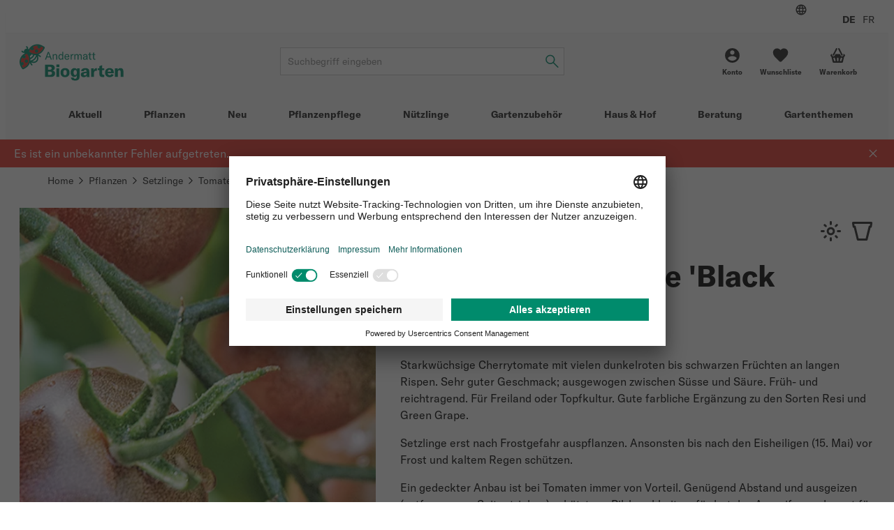

--- FILE ---
content_type: text/html; charset=UTF-8
request_url: https://www.biogarten.ch/de-ch/bio-setzling-tomate-black-cherry--p20446
body_size: 95027
content:
<!DOCTYPE html>
<html lang="de-ch">
  <head>
    <meta charset="UTF-8">
    <meta name="viewport" content="width=device-width, initial-scale=1.0" />

    <link rel="preload" as="style" href="/vue/assets/css/theme-01.014ddbf846c4835dae3b.css" />
    <link rel="preload" as="style" href="/vue/assets/css/app.df7ca085293f3623647f.css" />
    <link rel="preload" as="script" href="/vue/assets/js/vendors.768275765cdae6426dee.js" />
    <link rel="preload" as="script" href="/vue/assets/js/app.df7ca085293f3623647f.js" />

    <link rel="preconnect" href="https://app.usercentrics.eu">
    <link rel="preconnect" href="https://www.googletagmanager.com">

        
              
        
                                                        
              
    
              
    
                        
      
                                  
            
      

            

              
        
        
        
        
        
        
        
            
      
      
      
      
      
      
      
      
      
      

      
      

            
                    
      
            
                    
        
      
                
        <link href="/cache-buster-1765869225/vue/assets/css/theme-01.014ddbf846c4835dae3b.css" media="all" rel="stylesheet" type="text/css" />
<link href="/cache-buster-1765869225/vue/assets/css/app.df7ca085293f3623647f.css" media="all" rel="stylesheet" type="text/css" />
<link href="https://www.biogarten.ch/de-ch/bio-setzling-tomate-black-cherry--p20446" rel="canonical" />
<link href="https://www.biogarten.ch/de-ch/bio-setzling-tomate-black-cherry--p20446" hreflang="x-default" rel="alternate" />
<link href="https://www.biogarten.ch/de-ch/bio-setzling-tomate-black-cherry--p20446" hreflang="de-ch" rel="alternate" />
<link href="https://www.biogarten.ch/fr-ch/planton-bio-tomate-cerise-black-cherry--p20446" hreflang="fr-ch" rel="alternate" />
    <title>Bio-Setzling Tomate &#039;Black Cherry&#039; – Robuste Bio-Setzlinge</title>
    <meta name="country" content="CH" />
<meta name="robots" content="index, follow" />
<meta name="description" content="Die starkwüchsige frühreifende Bio-Cherrytomate trägt zahlreiche dunkelrote bis schwarze Früchte, süss &amp; ausgewogen im Geschmack." />

    
          <link rel="preload" as="image" href="/SHARED/Logo/ABG/Digital/andermatt-biogarten-logo.svg">
    
          <script id="usercentrics-cmp" src="https://app.usercentrics.eu/browser-ui/latest/loader.js" data-settings-id="YPiK3jW8K" defer></script>

      <script type="text/javascript">
        // create dataLayer
        window.dataLayer = window.dataLayer || [];
        function gtag() {
          dataLayer.push(arguments);
        }

        // set „denied" as default for both ad and analytics storage,
        gtag("consent", "default", {
          ad_storage: "denied",
          analytics_storage: "denied",
          wait_for_update: 2000 // milliseconds to wait for update
        });

        // Enable ads data redaction by default [optional]
        gtag("set", "ads_data_redaction", true);
      </script>

              <!-- Google Tag Manager -->
<script>(function(w,d,s,l,i){w[l]=w[l]||[];w[l].push({'gtm.start':
new Date().getTime(),event:'gtm.js'});var f=d.getElementsByTagName(s)[0],
j=d.createElement(s),dl=l!='dataLayer'?'&l='+l:'';j.async=true;j.src=
'https://www.googletagmanager.com/gtm.js?id='+i+dl+ '&gtm_auth=2m6fa5qbVdBYxGSbGVBfwg&gtm_preview=env-1&gtm_cookies_win=x';f.parentNode.insertBefore(j,f);
})(window,document,'script','dataLayer','GTM-KJ69QFJ');</script>
<!-- End Google Tag Manager -->

<!-- Google tag (gtag.js) -->
<script async src="https://www.googletagmanager.com/gtag/js?id=AW-970453807"></script>
<script>
window.dataLayer = window.dataLayer || [];
function gtag(){dataLayer.push(arguments);}
gtag('js', new Date());
gtag('config', 'AW-970453807');
</script>
<!-- End Google tag (gtag.js) -->

          
    













<meta name="msapplication-TileImage" content="/favicon/ms-icon-70x70.png" />
<meta name="msapplication-square70x70logo" content="/favicon/ms-icon-70x70.png" />
<meta name="msapplication-square150x150logo" content="/favicon/ms-icon-150x150.png" />
<meta name="msapplication-square310x310logo" content="/favicon/ms-icon-310x310.png" />
  </head>

  <body data-color-scheme="ANDERMATT">
    <div id="app" >
              <header class="c-header c-header--ssr">
  <div class="c-header__top-bar-wrapper"></div>
  <div class="c-header__content">
    <a class="c-header__logo-wrapper" href="/">
                                <img src="/SHARED/Logo/ABG/Digital/andermatt-biogarten-logo.svg"
           class="c-header__logo"
           alt="Logo">
    </a>
    <div class="c-header__search"></div>
    <div class="c-header__quick-links"></div>
  </div>
  <div class="c-header__mobile-actions-wrapper"></div>
  <div class="c-main-navigation c-header__main-navigation"></div>
</header>

  <c-header></c-header>
      
                  <link rel="preload" as="image"
            imagesrcset="/ABG/Produktbilder/Pflanzen/Setzlinge/2737/image-thumb__2737__default_width_1_1/3861g-bio-setzlinge-tomate-black-cherry~-~media--26eeebfa--query.94ef6e0f.webp 335w, /ABG/Produktbilder/Pflanzen/Setzlinge/2737/image-thumb__2737__default_width_1_1/3861g-bio-setzlinge-tomate-black-cherry~-~media--71c90454--query.23551f9d.webp 559w, /ABG/Produktbilder/Pflanzen/Setzlinge/2737/image-thumb__2737__default_width_1_1/3861g-bio-setzlinge-tomate-black-cherry~-~media--92aa2fb2--query.1ad45f74.webp 727w, /ABG/Produktbilder/Pflanzen/Setzlinge/2737/image-thumb__2737__default_width_1_1/3861g-bio-setzlinge-tomate-black-cherry~-~media--ec369c47--query.2c5bc1a7.webp 983w, /ABG/Produktbilder/Pflanzen/Setzlinge/2737/image-thumb__2737__default_width_1_1/3861g-bio-setzlinge-tomate-black-cherry~-~media--06a35258--query.d58c935b.webp 1239w, /ABG/Produktbilder/Pflanzen/Setzlinge/2737/image-thumb__2737__default_width_1_1/3861g-bio-setzlinge-tomate-black-cherry.4349f18a.webp 1280w"
            imagesizes="(max-width: 374px) 89vw,(max-width: 639px) 93vw,(max-width: 767px) 36vw,(max-width: 1023px) 42vw,(max-width: 1279px) 43vw,510px">
        
    
    <l-product-detail></l-product-detail>
  

                <c-footer></c-footer>
          </div>

        <script>
            window.initialData = {
        breadcrumb: {},
        footer: {},
        session: {},
        navigation: {},
        category: {},
        product: {},
        favorite: {},
        checkout: {},
        registration: {},
        addressManagement: {},
        notification: {},
      };
            window.initialData['breadcrumb']['items'] = [{"label":"Home","url":"\/de-ch"},{"label":"Pflanzen","url":"\/de-ch\/pflanzen--c10556"},{"label":"Setzlinge","url":"\/de-ch\/pflanzen\/setzlinge--c10611"},{"label":"Tomaten","url":"\/de-ch\/pflanzen\/setzlinge\/tomaten--c10616"},{"label":"Bio-Setzling Tomate 'Black Cherry'","url":"\/de-ch\/bio-setzling-tomate-black-cherry--p20446"}];
        window.initialData['session']['availableLocales'] = [{"locale":"de_CH","url":"\/de-ch","label":"DE"},{"locale":"fr_CH","url":"\/fr-ch","label":"FR"}];
        window.initialData['footer']['navigation'] = [{"title":"Beratung","items":[{"key":"40dnc9pqp500","label":"Sch\u00e4dlingsportraits","url":"\/de-ch\/beratung\/themen\/schaedlinge"},{"key":"42egpia1a920","label":"N\u00fctzlingsportraits","url":"\/de-ch\/beratung\/themen\/nuetzlinge"},{"key":"6humschat570","label":"Pflanzenpflege","url":"\/de-ch\/beratung\/themen\/pflanzengesundheit\/pflanzenpflege-schnitt-pflanzenschutz"}]},{"title":"Kundenservice","items":[{"key":"5hmo2nlq4qt0","label":"Pflanz- und Pflegeanleitungen","url":"\/de-ch\/beratung\/service\/pflanz-und-pflegeanleitungen"},{"key":"kmlv9omp7n80","label":"Pers\u00f6nliche Gartenberatung","url":"\/de-ch\/beratung\/service\/persoenliche-gartenberatung"},{"key":"2kg005anihgg","label":"Geschenkideen","url":"\/de-ch\/gartenthemen\/geschenkideen"},{"key":"7occju5q2gp0","label":"\u00dcbersicht G\u00fctesiegel","url":"\/de-ch\/ueber-uns\/biogarten-siegel"}]},{"title":"Das Unternehmen","items":[{"key":"2e63ld5j2te0","label":"\u00dcber uns","url":"\/de-ch\/ueber-uns"},{"key":"1a8abt92lcio","label":"Jobs und Karriere","url":"\/de-ch\/ueber-uns\/jobs"},{"key":"1ee5gisei2ag","label":"Leitbild und Philosophie","url":"\/de-ch\/ueber-uns\/leitbild"},{"key":"55jnalrehdf0","label":"Das Biogarten-Team","url":"\/de-ch\/ueber-uns\/team"},{"key":"s4vuir4cgvc0","label":"Werte & St\u00e4rken","url":"\/de-ch\/ueber-uns\/usp"},{"key":"diots7ki4040","label":"Praktikum f\u00fcr Studenten","url":"\/de-ch\/ueber-uns\/praktikum"},{"key":"3sobke3q4ru0","label":"Lehrlingsausbildung","url":"\/de-ch\/ueber-uns\/lehrlingsausbildung"},{"key":"1ah86q4caia0","label":"Presse","url":"\/de-ch\/presse"}]},{"title":"Gartenthemen","items":[{"key":"7j5emf910vt0","label":"Pflanzbeispiele","url":"\/de-ch\/gartenthemen\/garteninspirationen\/pflanzbeispiele"},{"key":"49607por53j0","label":"Biologische Pflanzenschutzmittel","url":"\/de-ch\/gartenthemen\/gartenwelten\/biogartenpraxis\/biologische-pflanzenschutzmittel-im-garten"},{"key":"5lhepqu974b0","label":"Biodiversit\u00e4t","url":"\/de-ch\/gartenthemen\/gartenwelten\/biodiversitaet"},{"key":"184fm8qskee0","label":"Obstb\u00e4ume Wuchs & Pflege","url":"\/de-ch\/gartenthemen\/gartenwelten\/gartengestaltung\/obstbaeume-wuchsformen-pflege"}]}];
        window.initialData['footer']['newsletter'] = {"iframeUrl":"https:\/\/scnem2.com\/art_resource.php?sid=4hx6a.2jb24ms","provider":"EVALANCHE"};
        window.initialData['footer']['socialMediaLinks'] = {"title":"Social Media","items":[{"key":"7scado2575o0","label":"Instagram","url":"https:\/\/www.instagram.com\/andermatt_biogarten_\/","icon":"instagram"},{"key":"34povgfbalsg","label":"Facebook","url":"https:\/\/www.facebook.com\/AndermattBIOGARTEN","icon":"facebook"},{"key":"7f79ls4lpap0","label":"Pinterest","url":"https:\/\/www.pinterest.ch\/andermatt_biogarten\/","icon":"pinterest"},{"key":"15jopl5nhg10","label":"Youtube","url":"https:\/\/www.youtube.com\/channel\/UCwQW-eZv33QcVM4KmhkhmTQ\/videos","icon":"youtube"},{"key":"5iro6gh713s0","label":"Linkedin","url":"https:\/\/www.linkedin.com\/company\/andermatt-biogarten","icon":"linkedin"}]};
        window.initialData['footer']['contactBlocks'] = [{"title":"Kontakt per Telefon","text":"<p><strong>Montag\u2013Freitag<\/strong><br \/>8.30 - 12.00 &amp; 13.00 - 17.00 Uhr<br \/><a>Tel. &#43;41 62 552 30 00<\/a><\/p>"},{"title":"Selbstbedienungs-Abholstation","text":"<p><strong>Montag\u2013Freitag<\/strong><br \/>8.30 - 12.00 &amp; 13.00 - 17.00 Uhr<br \/><a class=\"c-footer__navigation-link\" href=\"\/de-ch\/legal\/abholstation\" pimcore_id=\"4296\" pimcore_type=\"document\">Wichtiger Hinweis<\/a>: Selbstabholung nur auf Vorbestellung<\/p>"}];
        window.initialData['footer']['footerBadges'] = {"title":null,"items":[{"key":"4saovomi4j70","image":{"media":{"min-width: 0px":"\/ABG\/Shop\/36886\/image-thumb__36886__footer_badge_1_1\/vsv-trademark.e6d07ada.webp 1x, \/ABG\/Shop\/36886\/image-thumb__36886__footer_badge_1_1\/vsv-trademark@2x.e6d07ada.webp 2x","(min-width: 576px)":"\/ABG\/Shop\/36886\/image-thumb__36886__footer_badge_1_1\/vsv-trademark~-~media--4f35149e--query.427fd363.webp 1x, \/ABG\/Shop\/36886\/image-thumb__36886__footer_badge_1_1\/vsv-trademark~-~media--4f35149e--query@2x.427fd363.webp 2x"},"srcset":"\/ABG\/Shop\/36886\/image-thumb__36886__footer_badge_1_1\/vsv-trademark.e6d07ada.webp 120w, \/ABG\/Shop\/36886\/image-thumb__36886__footer_badge_1_1\/vsv-trademark~-~media--4f35149e--query.427fd363.webp 180w","fallback":"\/ABG\/Shop\/36886\/image-thumb__36886__footer_badge_1_1\/vsv-trademark.e6d07ada.webp","alt":"Das Schweizer G\u00fctesiegel f\u00fcr Sicherheit und Orientierung beim Online-Shopping | \u00a9 HANDELSVERBAND.swiss","title":"www.swiss-online-garantie.ch \u2013 Das Schweizer G\u00fctesiegel f\u00fcr Sicherheit und Orientierung beim Online-Shopping"},"url":"https:\/\/www.swiss-online-garantie.ch\/listing\/andermatt-biogarten\/","label":"Das Schweizer G\u00fctesiegel f\u00fcr Sicherheit und Orientierung beim Online-Shopping   "},{"key":"4ahdcigu2pk0","image":{"media":{"min-width: 0px":"\/ABG\/Shop\/72178\/image-thumb__72178__footer_badge_1_1\/proclima.13725674.webp 1x, \/ABG\/Shop\/72178\/image-thumb__72178__footer_badge_1_1\/proclima@2x.13725674.webp 2x","(min-width: 576px)":"\/ABG\/Shop\/72178\/image-thumb__72178__footer_badge_1_1\/proclima~-~media--4f35149e--query.bed48c8b.webp 1x, \/ABG\/Shop\/72178\/image-thumb__72178__footer_badge_1_1\/proclima~-~media--4f35149e--query@2x.bed48c8b.webp 2x"},"srcset":"\/ABG\/Shop\/72178\/image-thumb__72178__footer_badge_1_1\/proclima.13725674.webp 120w, \/ABG\/Shop\/72178\/image-thumb__72178__footer_badge_1_1\/proclima~-~media--4f35149e--query.bed48c8b.webp 180w","fallback":"\/ABG\/Shop\/72178\/image-thumb__72178__footer_badge_1_1\/proclima.13725674.webp","alt":"\u00abpro clima\u00bb-Label | \u00a9 Die Schweizerische Post AG","title":"\u00abpro clima\u00bb-Label \u2013 CO2-kompensierter Versand"},"url":"https:\/\/www.post.ch\/de\/ueber-uns\/verantwortung\/corporate-responsibility\/pro-clima-versand","label":"\u00abpro clima\u00bb-Label \u2013 CO2-kompensierter Versand"}]};
        window.initialData['footer']['legalLinks'] = [{"key":"5cmn83m17890","label":"Datenschutz","url":"\/de-ch\/legal\/datenschutz"},{"key":"3md7g0k7j4kg","label":"Impressum","url":"\/de-ch\/legal\/impressum"},{"key":"6cvhmf5uh6o0","label":"Allgemeine Gesch\u00e4ftsbedingungen","url":"\/de-ch\/legal\/agb"},{"key":"71j2j57de9j0","label":"Bankverbindung","url":"\/de-ch\/legal\/bankverbindung"},{"key":"642so93jl870","label":"Versandkosten","url":"\/de-ch\/legal\/versandkosten"},{"key":"41vrc4jchgv0","label":"Retouren & R\u00fcckgabe","url":"\/de-ch\/legal\/retouren-rueckgaben"}];
        window.initialData['footer']['contact'] = {"title":"Kontaktieren Sie uns","email":"info@biogarten.ch","address":"Andermatt Biogarten AG<br>Stahlermatten 6<br>6146  Grossdietwil","addressUrl":"https:\/\/g.page\/AndermattBIOGARTEN?share"};
        window.initialData['footer']['copyrightText'] = "\u00a9 Andermatt Biogarten 2026";
        window.initialData['session']['navigation'] = [{"colorScheme":"ANDERMATT","navigationCmsBlock":"  <h4>Naturnahe G\u00e4rten<\/h4>\n<p><a href=\"\/de-ch\/gartenthemen\/gartenwelten\/biodiversitaet\/wilde-hecken-biodiversitaet\" pimcore_id=\"4416\" pimcore_type=\"document\">Wilde (H-)Ecken<\/a><a href=\"\/de-ch\/beratung\/themen\/pflanzengesundheit\/pflanzenstaerkung-mikroorganismen\" pimcore_id=\"4120\" pimcore_type=\"document\">Pflanzenst\u00e4rkung<\/a><a href=\"\/de-ch\/gartenthemen\/gartenwelten\/biodiversitaet\/vogelfuetterung\" pimcore_id=\"1114\" pimcore_type=\"document\">Vogelf\u00fctterung<\/a><\/p>\n<h4>Inspiration<\/h4>\n<p><a href=\"\/de-ch\/gartenthemen\/garteninspirationen\/gartenjournal\" pimcore_id=\"3944\" pimcore_type=\"document\">Gartenjournal<\/a> <a href=\"\/de-ch\/gartenthemen\/garteninspirationen\/pflanze-des-monats\" pimcore_id=\"3208\" pimcore_type=\"document\">Pflanze des Monats<\/a> <a href=\"\/de-ch\/gartenthemen\/gartenwelten\/gartengestaltung\/gartenplanung-inspiration\" pimcore_id=\"4458\" pimcore_type=\"document\">Gartenplanung in 7en Schritten<\/a><\/p>\n","label":"Aktuell","fragment":null,"id":"241","class":" main","title":"","target":null,"accesskey":"","rel":[],"rev":[],"customHtmlAttribs":[],"order":null,"active":false,"visible":true,"type":"Pimcore\\Navigation\\Page\\Document","pages":[{"colorScheme":"ANDERMATT","navigationCmsBlock":null,"label":"Gartenarbeiten rund ums Jahr\u200b","fragment":null,"id":"1082","class":"","title":"","target":null,"accesskey":"","rel":[],"rev":[],"customHtmlAttribs":[],"order":null,"active":false,"visible":true,"type":"Pimcore\\Navigation\\Page\\Document","pages":[{"colorScheme":"ANDERMATT","navigationCmsBlock":null,"label":"Januar","fragment":null,"id":"3044","class":"","title":"","target":null,"accesskey":"","rel":[],"rev":[],"customHtmlAttribs":[],"order":null,"active":false,"visible":true,"type":"Pimcore\\Navigation\\Page\\Document","pages":[],"uri":"\/de-ch\/aktuell\/gartenjahr\/gaertnern-im-januar"},{"colorScheme":"ANDERMATT","navigationCmsBlock":null,"label":"Februar","fragment":null,"id":"1518","class":"","title":"","target":null,"accesskey":"","rel":[],"rev":[],"customHtmlAttribs":[],"order":null,"active":false,"visible":true,"type":"Pimcore\\Navigation\\Page\\Document","pages":[],"uri":"\/de-ch\/aktuell\/gartenjahr\/gaerntern-im-februar"},{"colorScheme":"ANDERMATT","navigationCmsBlock":null,"label":"M\u00e4rz","fragment":null,"id":"1520","class":"","title":"","target":null,"accesskey":"","rel":[],"rev":[],"customHtmlAttribs":[],"order":null,"active":false,"visible":true,"type":"Pimcore\\Navigation\\Page\\Document","pages":[],"uri":"\/de-ch\/aktuell\/gartenjahr\/gaertnern-im-maerz"},{"colorScheme":"ANDERMATT","navigationCmsBlock":null,"label":"April","fragment":null,"id":"1522","class":"","title":"","target":null,"accesskey":"","rel":[],"rev":[],"customHtmlAttribs":[],"order":null,"active":false,"visible":true,"type":"Pimcore\\Navigation\\Page\\Document","pages":[],"uri":"\/de-ch\/aktuell\/gartenjahr\/gaertnern-im-april"},{"colorScheme":"ANDERMATT","navigationCmsBlock":null,"label":"Mai","fragment":null,"id":"1524","class":"","title":"","target":null,"accesskey":"","rel":[],"rev":[],"customHtmlAttribs":[],"order":null,"active":false,"visible":true,"type":"Pimcore\\Navigation\\Page\\Document","pages":[],"uri":"\/de-ch\/aktuell\/gartenjahr\/gaertnern-im-mai"},{"colorScheme":"ANDERMATT","navigationCmsBlock":null,"label":"Juni","fragment":null,"id":"3244","class":"","title":"","target":null,"accesskey":"","rel":[],"rev":[],"customHtmlAttribs":[],"order":null,"active":false,"visible":true,"type":"Pimcore\\Navigation\\Page\\Document","pages":[],"uri":"\/de-ch\/aktuell\/gartenjahr\/gaertnern-im-juni"},{"colorScheme":"ANDERMATT","navigationCmsBlock":null,"label":"Juli","fragment":null,"id":"3246","class":"","title":"","target":null,"accesskey":"","rel":[],"rev":[],"customHtmlAttribs":[],"order":null,"active":false,"visible":true,"type":"Pimcore\\Navigation\\Page\\Document","pages":[],"uri":"\/de-ch\/aktuell\/gartenjahr\/gaertnern-im-juli"},{"colorScheme":"ANDERMATT","navigationCmsBlock":null,"label":"August","fragment":null,"id":"3248","class":"","title":"","target":null,"accesskey":"","rel":[],"rev":[],"customHtmlAttribs":[],"order":null,"active":false,"visible":true,"type":"Pimcore\\Navigation\\Page\\Document","pages":[],"uri":"\/de-ch\/aktuell\/gartenjahr\/gaertnern-im-august"},{"colorScheme":"ANDERMATT","navigationCmsBlock":null,"label":"September","fragment":null,"id":"3250","class":"","title":"","target":null,"accesskey":"","rel":[],"rev":[],"customHtmlAttribs":[],"order":null,"active":false,"visible":true,"type":"Pimcore\\Navigation\\Page\\Document","pages":[],"uri":"\/de-ch\/aktuell\/gartenjahr\/gaertnern-im-september"},{"colorScheme":"ANDERMATT","navigationCmsBlock":null,"label":"Oktober","fragment":null,"id":"3252","class":"","title":"","target":null,"accesskey":"","rel":[],"rev":[],"customHtmlAttribs":[],"order":null,"active":false,"visible":true,"type":"Pimcore\\Navigation\\Page\\Document","pages":[],"uri":"\/de-ch\/aktuell\/gartenjahr\/gaertnern-im-oktober"},{"colorScheme":"ANDERMATT","navigationCmsBlock":null,"label":"November","fragment":null,"id":"3254","class":"","title":"","target":null,"accesskey":"","rel":[],"rev":[],"customHtmlAttribs":[],"order":null,"active":false,"visible":true,"type":"Pimcore\\Navigation\\Page\\Document","pages":[],"uri":"\/de-ch\/aktuell\/gartenjahr\/gaertnern-im-november"},{"colorScheme":"ANDERMATT","navigationCmsBlock":null,"label":"Dezember","fragment":null,"id":"3256","class":"","title":"","target":null,"accesskey":"","rel":[],"rev":[],"customHtmlAttribs":[],"order":null,"active":false,"visible":true,"type":"Pimcore\\Navigation\\Page\\Document","pages":[],"uri":"\/de-ch\/aktuell\/gartenjahr\/gaertnern-im-dezember"}],"uri":"\/de-ch\/aktuell\/gartenjahr"},{"colorScheme":"ANDERMATT","navigationCmsBlock":null,"label":"Biogarten Bulletin","fragment":null,"id":"1086","class":"","title":"","target":null,"accesskey":"","rel":[],"rev":[],"customHtmlAttribs":[],"order":null,"active":false,"visible":true,"type":"Pimcore\\Navigation\\Page\\Document","pages":[{"colorScheme":"ANDERMATT","navigationCmsBlock":null,"label":"Bulletin Archiv","fragment":null,"id":"5052","class":"","title":"","target":null,"accesskey":"","rel":[],"rev":[],"customHtmlAttribs":[],"order":null,"active":false,"visible":true,"type":"Pimcore\\Navigation\\Page\\Document","pages":[{"colorScheme":"ANDERMATT","navigationCmsBlock":null,"label":"Bulletin 3-2024","fragment":null,"id":"5034","class":"","title":"Bulletin 3-2024","target":null,"accesskey":"","rel":[],"rev":[],"customHtmlAttribs":[],"order":null,"active":false,"visible":true,"type":"Pimcore\\Navigation\\Page\\Document","pages":[],"uri":"\/de-ch\/aktuell\/biogarten-bulletin\/bulletin-archiv\/archiv-bulletin-3-2024"},{"colorScheme":"ANDERMATT","navigationCmsBlock":null,"label":"Bulletin 2-2024","fragment":null,"id":"4490","class":"","title":"","target":null,"accesskey":"","rel":[],"rev":[],"customHtmlAttribs":[],"order":null,"active":false,"visible":true,"type":"Pimcore\\Navigation\\Page\\Document","pages":[],"uri":"\/de-ch\/aktuell\/biogarten-bulletin\/bulletin-archiv\/archiv-bulletin-2-2024"},{"colorScheme":"ANDERMATT","navigationCmsBlock":null,"label":"Bulletin 1-2024","fragment":null,"id":"4322","class":"","title":"","target":null,"accesskey":"","rel":[],"rev":[],"customHtmlAttribs":[],"order":null,"active":false,"visible":true,"type":"Pimcore\\Navigation\\Page\\Document","pages":[],"uri":"\/de-ch\/aktuell\/biogarten-bulletin\/bulletin-archiv\/archiv-bulletin-1-2024"},{"colorScheme":"ANDERMATT","navigationCmsBlock":null,"label":"Bulletin 3-2023","fragment":null,"id":"4184","class":"","title":"","target":null,"accesskey":"","rel":[],"rev":[],"customHtmlAttribs":[],"order":null,"active":false,"visible":true,"type":"Pimcore\\Navigation\\Page\\Document","pages":[],"uri":"\/de-ch\/aktuell\/biogarten-bulletin\/bulletin-archiv\/archiv-bulletin-3-2023"},{"colorScheme":"ANDERMATT","navigationCmsBlock":null,"label":"Bulletin 2-2023","fragment":null,"id":"3832","class":"","title":"","target":null,"accesskey":"","rel":[],"rev":[],"customHtmlAttribs":[],"order":null,"active":false,"visible":true,"type":"Pimcore\\Navigation\\Page\\Document","pages":[],"uri":"\/de-ch\/aktuell\/biogarten-bulletin\/bulletin-archiv\/archiv-bulletin-2-2023"},{"colorScheme":"ANDERMATT","navigationCmsBlock":null,"label":"Bulletin 1-2023 ","fragment":null,"id":"3578","class":"","title":"","target":null,"accesskey":"","rel":[],"rev":[],"customHtmlAttribs":[],"order":null,"active":false,"visible":true,"type":"Pimcore\\Navigation\\Page\\Document","pages":[],"uri":"\/de-ch\/aktuell\/biogarten-bulletin\/bulletin-archiv\/archiv-bulletin-1-2023"}],"uri":"\/de-ch\/aktuell\/biogarten-bulletin\/bulletin-archiv"}],"uri":"\/de-ch\/aktuell\/biogarten-bulletin"},{"colorScheme":"YELLOW","navigationCmsBlock":null,"label":"Biogarten Magazin","fragment":null,"id":"3906","class":"","title":"","target":"_top","accesskey":"","rel":[],"rev":[],"customHtmlAttribs":[],"order":null,"active":false,"visible":true,"type":"Pimcore\\Navigation\\Page\\Document","pages":[],"uri":"\/de-ch\/aktuell\/biogarten-magazin"}],"uri":"\/de-ch\/aktuell"},{"id":10556,"label":"Pflanzen","uri":"\/de-ch\/pflanzen--c10556","colorScheme":"PFLANZEN","navigationCmsBlock":"  <h4><strong>Gartenthemen<\/strong><\/h4><p><a href=\"\/de-ch\/gartenthemen\/gartenwelten\/biogartenpraxis\/garten-im-winter-gemuesegarten\" pimcore_id=\"1106\" pimcore_type=\"document\">Winter im Gem\u00fcsegarten<\/a><a href=\"\/de-ch\/gartenthemen\/gartenwelten\/biodiversitaet\/vogelfuetterung\" pimcore_id=\"1114\" pimcore_type=\"document\">Vogelf\u00fctterung<\/a><a href=\"\/de-ch\/gartenthemen\/gartenwelten\/biogartenpraxis\/anzucht-mit-samen\" pimcore_id=\"1130\" pimcore_type=\"document\">Anzucht aus Samen<\/a><a href=\"\/de-ch\/gartenthemen\/gartenwelten\/biodiversitaet\/top-pflanzen-fuer-die-biodiversitaet\" pimcore_id=\"295\" pimcore_type=\"document\">Top-Pflanzen f\u00fcr die Biodiversit\u00e4t<\/a><\/p><h4>Inspiration<\/h4><p><a href=\"\/de-ch\/gartenthemen\/garteninspirationen\/pflanzbeispiele\" pimcore_id=\"205\" pimcore_type=\"document\">Pflanzbeispiele<\/a><a href=\"https:\/\/www.biogarten.ch\/de-ch\/gartenthemen\/garteninspirationen\/pflanzbeispiele-setzlingskombos\" title=\"Zu den Setzlingskombos\">Setzlingskombos<\/a><a href=\"\/de-ch\/gartenthemen\/garteninspirationen\/pflanze-des-monats\" pimcore_id=\"3208\" pimcore_type=\"document\">Pflanze des Monats<\/a><\/p><h4>Gartenjahr<\/h4><p><a href=\"\/ABG\/dokumente\/service\/abg-pflegeplan-de.pdf\" target=\"_blank\" pimcore_id=\"28000\" pimcore_type=\"asset\" rel=\"noopener\">Biogarten Pflegeplan<\/a><\/p><h4><strong>Service<\/strong><\/h4><p><a href=\"\/de-ch\/beratung\/service\/pflanz-und-pflegeanleitungen\" pimcore_id=\"135\" pimcore_type=\"document\">Pflanz- &amp; Pflegeanleitungen<\/a><\/p>\n","pages":[{"id":10564,"label":"Obst","uri":"\/de-ch\/pflanzen\/obst--c10564","colorScheme":"PFLANZEN","navigationCmsBlock":null,"pages":[{"id":10565,"label":"Apfelb\u00e4ume","uri":"\/de-ch\/pflanzen\/obst\/apfelbaeume--c10565","colorScheme":"PFLANZEN","navigationCmsBlock":null,"pages":[],"active":false,"type":"default"},{"id":10566,"label":"Aprikosenb\u00e4ume","uri":"\/de-ch\/pflanzen\/obst\/aprikosenbaeume--c10566","colorScheme":"PFLANZEN","navigationCmsBlock":null,"pages":[],"active":false,"type":"default"},{"id":10567,"label":"Birnenb\u00e4ume","uri":"\/de-ch\/pflanzen\/obst\/birnenbaeume--c10567","colorScheme":"PFLANZEN","navigationCmsBlock":null,"pages":[],"active":false,"type":"default"},{"id":10568,"label":"Feigenb\u00e4ume","uri":"\/de-ch\/pflanzen\/obst\/feigenbaeume--c10568","colorScheme":"PFLANZEN","navigationCmsBlock":null,"pages":[],"active":false,"type":"default"},{"id":10569,"label":"Kirschb\u00e4ume","uri":"\/de-ch\/pflanzen\/obst\/kirschbaeume--c10569","colorScheme":"PFLANZEN","navigationCmsBlock":null,"pages":[],"active":false,"type":"default"},{"id":10691,"label":"Nektarinenb\u00e4ume","uri":"\/de-ch\/pflanzen\/obst\/nektarinenbaeume--c10691","colorScheme":"PFLANZEN","navigationCmsBlock":null,"pages":[],"active":false,"type":"default"},{"id":10570,"label":"Nussb\u00e4ume","uri":"\/de-ch\/pflanzen\/obst\/nussbaeume--c10570","colorScheme":"PFLANZEN","navigationCmsBlock":null,"pages":[],"active":false,"type":"default"},{"id":10572,"label":"Pfirsichb\u00e4ume","uri":"\/de-ch\/pflanzen\/obst\/pfirsichbaeume--c10572","colorScheme":"PFLANZEN","navigationCmsBlock":null,"pages":[],"active":false,"type":"default"},{"id":10573,"label":"Pflaumenb\u00e4ume","uri":"\/de-ch\/pflanzen\/obst\/pflaumenbaeume--c10573","colorScheme":"PFLANZEN","navigationCmsBlock":null,"pages":[],"active":false,"type":"default"},{"id":10575,"label":"Quittenb\u00e4ume","uri":"\/de-ch\/pflanzen\/obst\/quittenbaeume--c10575","colorScheme":"PFLANZEN","navigationCmsBlock":null,"pages":[],"active":false,"type":"default"},{"id":10576,"label":"Reben","uri":"\/de-ch\/pflanzen\/obst\/reben--c10576","colorScheme":"PFLANZEN","navigationCmsBlock":null,"pages":[],"active":false,"type":"default"},{"id":10577,"label":"Wildobst","uri":"\/de-ch\/pflanzen\/obst\/wildobst--c10577","colorScheme":"PFLANZEN","navigationCmsBlock":null,"pages":[],"active":false,"type":"default"},{"id":10574,"label":"Zwetschgenb\u00e4ume","uri":"\/de-ch\/pflanzen\/obst\/zwetschgenbaeume--c10574","colorScheme":"PFLANZEN","navigationCmsBlock":null,"pages":[],"active":false,"type":"default"},{"id":10571,"label":"Obst-Spezialit\u00e4ten","uri":"\/de-ch\/pflanzen\/obst\/obst-spezialitaeten--c10571","colorScheme":"PFLANZEN","navigationCmsBlock":null,"pages":[],"active":false,"type":"default"}],"active":false,"type":"default"},{"id":10588,"label":"B\u00e4ume & Str\u00e4ucher","uri":"\/de-ch\/pflanzen\/baeume-straeucher--c10588","colorScheme":"PFLANZEN","navigationCmsBlock":null,"pages":[{"id":10590,"label":"Bl\u00fctenstr\u00e4ucher","uri":"\/de-ch\/pflanzen\/baeume-straeucher\/bluetenstraeucher--c10590?__tenant=set","colorScheme":"PFLANZEN","navigationCmsBlock":null,"pages":[],"active":false,"type":"default"},{"id":10591,"label":"Heckenpflanzen","uri":"\/de-ch\/pflanzen\/baeume-straeucher\/heckenpflanzen--c10591?__tenant=set","colorScheme":"PFLANZEN","navigationCmsBlock":null,"pages":[],"active":false,"type":"default"},{"id":10592,"label":"Kletterpflanzen","uri":"\/de-ch\/pflanzen\/baeume-straeucher\/kletterpflanzen--c10592?__tenant=set","colorScheme":"PFLANZEN","navigationCmsBlock":null,"pages":[],"active":false,"type":"default"},{"id":10589,"label":"Laubgeh\u00f6lze","uri":"\/de-ch\/pflanzen\/baeume-straeucher\/laubgehoelze--c10589?__tenant=set","colorScheme":"PFLANZEN","navigationCmsBlock":null,"pages":[],"active":false,"type":"default"},{"id":10593,"label":"Wildstr\u00e4ucher","uri":"\/de-ch\/pflanzen\/baeume-straeucher\/wildstraeucher--c10593?__tenant=set","colorScheme":"PFLANZEN","navigationCmsBlock":null,"pages":[],"active":false,"type":"default"}],"active":false,"type":"default"},{"id":10578,"label":"Beeren","uri":"\/de-ch\/pflanzen\/beeren--c10578?__tenant=set","colorScheme":"PFLANZEN","navigationCmsBlock":null,"pages":[{"id":10579,"label":"Blaubeeren","uri":"\/de-ch\/pflanzen\/beeren\/blaubeeren--c10579?__tenant=set","colorScheme":"PFLANZEN","navigationCmsBlock":null,"pages":[],"active":false,"type":"default"},{"id":10580,"label":"Brombeeren","uri":"\/de-ch\/pflanzen\/beeren\/brombeeren--c10580?__tenant=set","colorScheme":"PFLANZEN","navigationCmsBlock":null,"pages":[],"active":false,"type":"default"},{"id":10581,"label":"Erdbeeren","uri":"\/de-ch\/pflanzen\/beeren\/erdbeeren--c10581?__tenant=set","colorScheme":"PFLANZEN","navigationCmsBlock":null,"pages":[],"active":false,"type":"default"},{"id":10583,"label":"Heidelbeeren","uri":"\/de-ch\/pflanzen\/beeren\/heidelbeeren--c10583?__tenant=set","colorScheme":"PFLANZEN","navigationCmsBlock":null,"pages":[],"active":false,"type":"default"},{"id":10582,"label":"Himbeeren","uri":"\/de-ch\/pflanzen\/beeren\/himbeeren--c10582?__tenant=set","colorScheme":"PFLANZEN","navigationCmsBlock":null,"pages":[],"active":false,"type":"default"},{"id":10584,"label":"Johannisbeeren","uri":"\/de-ch\/pflanzen\/beeren\/johannisbeeren--c10584?__tenant=set","colorScheme":"PFLANZEN","navigationCmsBlock":null,"pages":[],"active":false,"type":"default"},{"id":10586,"label":"Kiwis","uri":"\/de-ch\/pflanzen\/beeren\/kiwis--c10586?__tenant=set","colorScheme":"PFLANZEN","navigationCmsBlock":null,"pages":[],"active":false,"type":"default"},{"id":25448,"label":"Maulbeeren","uri":"\/de-ch\/pflanzen\/beeren\/maulbeeren--c25448?__tenant=set","colorScheme":"PFLANZEN","navigationCmsBlock":null,"pages":[],"active":false,"type":"default"},{"id":10585,"label":"Stachelbeeren","uri":"\/de-ch\/pflanzen\/beeren\/stachelbeeren--c10585","colorScheme":"PFLANZEN","navigationCmsBlock":null,"pages":[],"active":false,"type":"default"},{"id":10587,"label":"Beeren-Spezialit\u00e4ten","uri":"\/de-ch\/pflanzen\/beeren\/beeren-spezialitaeten--c10587","colorScheme":"PFLANZEN","navigationCmsBlock":null,"pages":[],"active":false,"type":"default"}],"active":false,"type":"default"},{"id":10594,"label":"Stauden","uri":"\/de-ch\/pflanzen\/stauden--c10594","colorScheme":"PFLANZEN","navigationCmsBlock":null,"pages":[{"id":10596,"label":"Bl\u00fctenstauden","uri":"\/de-ch\/pflanzen\/stauden\/bluetenstauden--c10596","colorScheme":"PFLANZEN","navigationCmsBlock":null,"pages":[],"active":false,"type":"default"},{"id":10595,"label":"Bodendecker","uri":"\/de-ch\/pflanzen\/stauden\/bodendecker--c10595","colorScheme":"PFLANZEN","navigationCmsBlock":null,"pages":[],"active":false,"type":"default"},{"id":10597,"label":"Kr\u00e4uter","uri":"\/de-ch\/pflanzen\/stauden\/kraeuter--c10597","colorScheme":"PFLANZEN","navigationCmsBlock":null,"pages":[],"active":false,"type":"default"},{"id":1229346,"label":"Pfingstrosen","uri":"\/de-ch\/pflanzen\/stauden\/pfingstrosen--c1229346","colorScheme":"PFLANZEN","navigationCmsBlock":null,"pages":[],"active":false,"type":"default"},{"id":10598,"label":"Wildstauden","uri":"\/de-ch\/pflanzen\/stauden\/wildstauden--c10598","colorScheme":"PFLANZEN","navigationCmsBlock":null,"pages":[],"active":false,"type":"default"}],"active":false,"type":"default"},{"id":10557,"label":"Rosen","uri":"\/de-ch\/pflanzen\/rosen--c10557?__tenant=set","colorScheme":"PFLANZEN","navigationCmsBlock":null,"pages":[{"id":10558,"label":"Beetrosen","uri":"\/de-ch\/pflanzen\/rosen\/beetrosen--c10558","colorScheme":"PFLANZEN","navigationCmsBlock":null,"pages":[],"active":false,"type":"default"},{"id":10689,"label":"Bodendeckerrosen","uri":"\/de-ch\/pflanzen\/rosen\/bodendeckerrosen--c10689","colorScheme":"PFLANZEN","navigationCmsBlock":null,"pages":[],"active":false,"type":"default"},{"id":10559,"label":"Edelrosen","uri":"\/de-ch\/pflanzen\/rosen\/edelrosen--c10559","colorScheme":"PFLANZEN","navigationCmsBlock":null,"pages":[],"active":false,"type":"default"},{"id":10560,"label":"Englische Rosen","uri":"\/de-ch\/pflanzen\/rosen\/englische-rosen--c10560","colorScheme":"PFLANZEN","navigationCmsBlock":null,"pages":[],"active":false,"type":"default"},{"id":10561,"label":"Historische Rosen","uri":"\/de-ch\/pflanzen\/rosen\/historische-rosen--c10561","colorScheme":"PFLANZEN","navigationCmsBlock":null,"pages":[],"active":false,"type":"default"},{"id":10562,"label":"Kletterrosen & Rambler","uri":"\/de-ch\/pflanzen\/rosen\/kletterrosen-rambler--c10562?__tenant=set","colorScheme":"PFLANZEN","navigationCmsBlock":null,"pages":[],"active":false,"type":"default"},{"id":692450,"label":"Rugosa Hybriden","uri":"\/de-ch\/pflanzen\/rosen\/rugosa-hybriden--c692450","colorScheme":"PFLANZEN","navigationCmsBlock":null,"pages":[],"active":false,"type":"default"},{"id":692448,"label":"Strauchrosen","uri":"\/de-ch\/pflanzen\/rosen\/strauchrosen--c692448?__tenant=set","colorScheme":"PFLANZEN","navigationCmsBlock":null,"pages":[],"active":false,"type":"default"},{"id":10563,"label":"Wildrosen","uri":"\/de-ch\/pflanzen\/rosen\/wildrosen--c10563","colorScheme":"PFLANZEN","navigationCmsBlock":null,"pages":[],"active":false,"type":"default"}],"active":false,"type":"default"},{"id":10599,"label":"Samen","uri":"\/de-ch\/pflanzen\/samen--c10599","colorScheme":"PFLANZEN","navigationCmsBlock":null,"pages":[{"id":10601,"label":"Blumen","uri":"\/de-ch\/pflanzen\/samen\/blumen--c10601?__tenant=set","colorScheme":"PFLANZEN","navigationCmsBlock":null,"pages":[],"active":false,"type":"default"},{"id":10602,"label":"Gem\u00fcse","uri":"\/de-ch\/pflanzen\/samen\/gemuese--c10602?__tenant=set","colorScheme":"PFLANZEN","navigationCmsBlock":null,"pages":[],"active":false,"type":"default"},{"id":10605,"label":"Gr\u00fcnd\u00fcngung","uri":"\/de-ch\/pflanzen\/samen\/gruenduengung--c10605","colorScheme":"PFLANZEN","navigationCmsBlock":null,"pages":[],"active":false,"type":"default"},{"id":10600,"label":"Kr\u00e4uter","uri":"\/de-ch\/pflanzen\/samen\/kraeuter--c10600?__tenant=set","colorScheme":"PFLANZEN","navigationCmsBlock":null,"pages":[],"active":false,"type":"default"},{"id":10603,"label":"Salate","uri":"\/de-ch\/pflanzen\/samen\/salate--c10603?__tenant=set","colorScheme":"PFLANZEN","navigationCmsBlock":null,"pages":[],"active":false,"type":"default"},{"id":10692,"label":"Sprossen","uri":"\/de-ch\/pflanzen\/samen\/sprossen--c10692","colorScheme":"PFLANZEN","navigationCmsBlock":null,"pages":[],"active":false,"type":"default"},{"id":10604,"label":"Wildblumenmischung","uri":"\/de-ch\/pflanzen\/samen\/wildblumenmischung--c10604?__tenant=set","colorScheme":"PFLANZEN","navigationCmsBlock":null,"pages":[],"active":false,"type":"default"}],"active":false,"type":"default"},{"id":10606,"label":"Zwiebeln und Knollen","uri":"\/de-ch\/pflanzen\/zwiebeln-und-knollen--c10606","colorScheme":"PFLANZEN","navigationCmsBlock":null,"pages":[{"id":10607,"label":"Blumenzwiebeln","uri":"\/de-ch\/pflanzen\/zwiebeln-und-knollen\/blumenzwiebeln--c10607?__tenant=set","colorScheme":"PFLANZEN","navigationCmsBlock":null,"pages":[],"active":false,"type":"default"},{"id":10608,"label":"Gem\u00fcsezwiebeln","uri":"\/de-ch\/pflanzen\/zwiebeln-und-knollen\/gemuesezwiebeln--c10608?__tenant=set","colorScheme":"PFLANZEN","navigationCmsBlock":null,"pages":[],"active":false,"type":"default"},{"id":22212,"label":"Pflanzkartoffeln","uri":"\/de-ch\/pflanzen\/zwiebeln-und-knollen\/pflanzkartoffeln--c22212","colorScheme":"PFLANZEN","navigationCmsBlock":null,"pages":[],"active":false,"type":"default"}],"active":false,"type":"default"},{"id":15730,"label":"Spezialit\u00e4ten","uri":"\/de-ch\/pflanzen\/spezialitaeten--c15730","colorScheme":"PFLANZEN","navigationCmsBlock":null,"pages":[{"id":10610,"label":"Rhabarber","uri":"\/de-ch\/pflanzen\/spezialitaeten\/rhabarber--c10610","colorScheme":"PFLANZEN","navigationCmsBlock":null,"pages":[],"active":false,"type":"default"},{"id":10609,"label":"Spargel","uri":"\/de-ch\/pflanzen\/spezialitaeten\/spargel--c10609","colorScheme":"PFLANZEN","navigationCmsBlock":null,"pages":[],"active":false,"type":"default"}],"active":false,"type":"default"},{"id":10611,"label":"Setzlinge","uri":"\/de-ch\/pflanzen\/setzlinge--c10611","colorScheme":"PFLANZEN","navigationCmsBlock":null,"pages":[{"id":682474,"label":"Kr\u00e4uter","uri":"\/de-ch\/pflanzen\/setzlinge\/kraeuter--c682474","colorScheme":"PFLANZEN","navigationCmsBlock":null,"pages":[],"active":false,"type":"default"},{"id":10612,"label":"Gurken","uri":"\/de-ch\/pflanzen\/setzlinge\/gurken--c10612","colorScheme":"PFLANZEN","navigationCmsBlock":null,"pages":[],"active":false,"type":"default"},{"id":10614,"label":"K\u00fcrbisse","uri":"\/de-ch\/pflanzen\/setzlinge\/kuerbisse--c10614","colorScheme":"PFLANZEN","navigationCmsBlock":null,"pages":[],"active":false,"type":"default"},{"id":10613,"label":"Melonen","uri":"\/de-ch\/pflanzen\/setzlinge\/melonen--c10613","colorScheme":"PFLANZEN","navigationCmsBlock":null,"pages":[],"active":false,"type":"default"},{"id":10615,"label":"Peperoni \/ Paprika \/ Chili","uri":"\/de-ch\/pflanzen\/setzlinge\/peperoni-paprika-chili--c10615","colorScheme":"PFLANZEN","navigationCmsBlock":null,"pages":[],"active":false,"type":"default"},{"id":10617,"label":"Spezialit\u00e4ten","uri":"\/de-ch\/pflanzen\/setzlinge\/spezialitaeten--c10617","colorScheme":"PFLANZEN","navigationCmsBlock":null,"pages":[],"active":false,"type":"default"},{"id":10616,"label":"Tomaten","uri":"\/de-ch\/pflanzen\/setzlinge\/tomaten--c10616","colorScheme":"PFLANZEN","navigationCmsBlock":null,"pages":[],"active":false,"type":"default"}],"active":false,"type":"default"}],"active":false,"type":"default"},{"id":1603364,"label":"Neu","uri":"\/de-ch\/neu--c1603364","colorScheme":"ANDERMATT","navigationCmsBlock":null,"pages":[{"id":10556,"label":"Pflanzen","uri":"\/de-ch\/pflanzen--c10556","colorScheme":"PFLANZEN","navigationCmsBlock":"  <h4><strong>Gartenthemen<\/strong><\/h4><p><a href=\"\/de-ch\/gartenthemen\/gartenwelten\/biogartenpraxis\/garten-im-winter-gemuesegarten\" pimcore_id=\"1106\" pimcore_type=\"document\">Winter im Gem\u00fcsegarten<\/a><a href=\"\/de-ch\/gartenthemen\/gartenwelten\/biodiversitaet\/vogelfuetterung\" pimcore_id=\"1114\" pimcore_type=\"document\">Vogelf\u00fctterung<\/a><a href=\"\/de-ch\/gartenthemen\/gartenwelten\/biogartenpraxis\/anzucht-mit-samen\" pimcore_id=\"1130\" pimcore_type=\"document\">Anzucht aus Samen<\/a><a href=\"\/de-ch\/gartenthemen\/gartenwelten\/biodiversitaet\/top-pflanzen-fuer-die-biodiversitaet\" pimcore_id=\"295\" pimcore_type=\"document\">Top-Pflanzen f\u00fcr die Biodiversit\u00e4t<\/a><\/p><h4>Inspiration<\/h4><p><a href=\"\/de-ch\/gartenthemen\/garteninspirationen\/pflanzbeispiele\" pimcore_id=\"205\" pimcore_type=\"document\">Pflanzbeispiele<\/a><a href=\"https:\/\/www.biogarten.ch\/de-ch\/gartenthemen\/garteninspirationen\/pflanzbeispiele-setzlingskombos\" title=\"Zu den Setzlingskombos\">Setzlingskombos<\/a><a href=\"\/de-ch\/gartenthemen\/garteninspirationen\/pflanze-des-monats\" pimcore_id=\"3208\" pimcore_type=\"document\">Pflanze des Monats<\/a><\/p><h4>Gartenjahr<\/h4><p><a href=\"\/ABG\/dokumente\/service\/abg-pflegeplan-de.pdf\" target=\"_blank\" pimcore_id=\"28000\" pimcore_type=\"asset\" rel=\"noopener\">Biogarten Pflegeplan<\/a><\/p><h4><strong>Service<\/strong><\/h4><p><a href=\"\/de-ch\/beratung\/service\/pflanz-und-pflegeanleitungen\" pimcore_id=\"135\" pimcore_type=\"document\">Pflanz- &amp; Pflegeanleitungen<\/a><\/p>\n","pages":[{"id":10594,"label":"Stauden","uri":"\/de-ch\/pflanzen\/stauden--c10594","colorScheme":"PFLANZEN","navigationCmsBlock":null,"pages":[{"id":10596,"label":"Bl\u00fctenstauden","uri":"\/de-ch\/pflanzen\/stauden\/bluetenstauden--c10596","colorScheme":"PFLANZEN","navigationCmsBlock":null,"pages":[],"active":false,"type":"new"},{"id":10595,"label":"Bodendecker","uri":"\/de-ch\/pflanzen\/stauden\/bodendecker--c10595","colorScheme":"PFLANZEN","navigationCmsBlock":null,"pages":[],"active":false,"type":"new"},{"id":10597,"label":"Kr\u00e4uter","uri":"\/de-ch\/pflanzen\/stauden\/kraeuter--c10597","colorScheme":"PFLANZEN","navigationCmsBlock":null,"pages":[],"active":false,"type":"new"}],"active":false,"type":"new"},{"id":10557,"label":"Rosen","uri":"\/de-ch\/pflanzen\/rosen--c10557?__tenant=set","colorScheme":"PFLANZEN","navigationCmsBlock":null,"pages":[{"id":10558,"label":"Beetrosen","uri":"\/de-ch\/pflanzen\/rosen\/beetrosen--c10558","colorScheme":"PFLANZEN","navigationCmsBlock":null,"pages":[],"active":false,"type":"new"},{"id":10559,"label":"Edelrosen","uri":"\/de-ch\/pflanzen\/rosen\/edelrosen--c10559","colorScheme":"PFLANZEN","navigationCmsBlock":null,"pages":[],"active":false,"type":"new"},{"id":10562,"label":"Kletterrosen & Rambler","uri":"\/de-ch\/pflanzen\/rosen\/kletterrosen-rambler--c10562?__tenant=set","colorScheme":"PFLANZEN","navigationCmsBlock":null,"pages":[],"active":false,"type":"new"},{"id":692450,"label":"Rugosa Hybriden","uri":"\/de-ch\/pflanzen\/rosen\/rugosa-hybriden--c692450","colorScheme":"PFLANZEN","navigationCmsBlock":null,"pages":[],"active":false,"type":"new"},{"id":692448,"label":"Strauchrosen","uri":"\/de-ch\/pflanzen\/rosen\/strauchrosen--c692448?__tenant=set","colorScheme":"PFLANZEN","navigationCmsBlock":null,"pages":[],"active":false,"type":"new"}],"active":false,"type":"new"},{"id":10599,"label":"Samen","uri":"\/de-ch\/pflanzen\/samen--c10599","colorScheme":"PFLANZEN","navigationCmsBlock":null,"pages":[{"id":10601,"label":"Blumen","uri":"\/de-ch\/pflanzen\/samen\/blumen--c10601?__tenant=set","colorScheme":"PFLANZEN","navigationCmsBlock":null,"pages":[],"active":false,"type":"new"},{"id":10602,"label":"Gem\u00fcse","uri":"\/de-ch\/pflanzen\/samen\/gemuese--c10602?__tenant=set","colorScheme":"PFLANZEN","navigationCmsBlock":null,"pages":[],"active":false,"type":"new"},{"id":10600,"label":"Kr\u00e4uter","uri":"\/de-ch\/pflanzen\/samen\/kraeuter--c10600?__tenant=set","colorScheme":"PFLANZEN","navigationCmsBlock":null,"pages":[],"active":false,"type":"new"},{"id":10603,"label":"Salate","uri":"\/de-ch\/pflanzen\/samen\/salate--c10603?__tenant=set","colorScheme":"PFLANZEN","navigationCmsBlock":null,"pages":[],"active":false,"type":"new"},{"id":10604,"label":"Wildblumenmischung","uri":"\/de-ch\/pflanzen\/samen\/wildblumenmischung--c10604?__tenant=set","colorScheme":"PFLANZEN","navigationCmsBlock":null,"pages":[],"active":false,"type":"new"}],"active":false,"type":"new"},{"id":10606,"label":"Zwiebeln und Knollen","uri":"\/de-ch\/pflanzen\/zwiebeln-und-knollen--c10606","colorScheme":"PFLANZEN","navigationCmsBlock":null,"pages":[{"id":10607,"label":"Blumenzwiebeln","uri":"\/de-ch\/pflanzen\/zwiebeln-und-knollen\/blumenzwiebeln--c10607?__tenant=set","colorScheme":"PFLANZEN","navigationCmsBlock":null,"pages":[],"active":false,"type":"new"},{"id":10608,"label":"Gem\u00fcsezwiebeln","uri":"\/de-ch\/pflanzen\/zwiebeln-und-knollen\/gemuesezwiebeln--c10608?__tenant=set","colorScheme":"PFLANZEN","navigationCmsBlock":null,"pages":[],"active":false,"type":"new"},{"id":22212,"label":"Pflanzkartoffeln","uri":"\/de-ch\/pflanzen\/zwiebeln-und-knollen\/pflanzkartoffeln--c22212","colorScheme":"PFLANZEN","navigationCmsBlock":null,"pages":[],"active":false,"type":"new"}],"active":false,"type":"new"}],"active":false,"type":"new"},{"id":10618,"label":"Pflanzenpflege","uri":"\/de-ch\/pflanzenpflege--c10618","colorScheme":"PFLANZEN_SCHUETZEN","navigationCmsBlock":"  <h4><strong>Biologisches G\u00e4rtnern<\/strong><\/h4>\n\n<p><a href=\"\/de-ch\/gartenthemen\/gartenwelten\/biogartenpraxis\/biologische-pflanzenschutzmittel-im-garten\" pimcore_id=\"283\" pimcore_type=\"document\">Biologischer Pflanzenschutz im naturnahen Garten<\/a><\/p>\n\n<h4><strong>Service<\/strong><\/h4>\n\n<p><a href=\"\/ABG\/dokumente\/service\/abg-pflegeplan-de.pdf\" pimcore_id=\"28000\" pimcore_type=\"asset\" target=\"_blank\">Biogarten Pflegeplan<\/a><a href=\"https:\/\/abg.apfelwickler.ch\/\" pimcore_id=\"25450\" pimcore_type=\"object\">Madex Spritztermine<\/a><a href=\"\/de-ch\/beratung\/themen\/schaedlinge\" pimcore_id=\"134\" pimcore_type=\"document\">Sch\u00e4dlingsportraits<\/a><a href=\"\/de-ch\/beratung\/themen\/nuetzlinge\" pimcore_id=\"133\" pimcore_type=\"document\">N\u00fctzlingsportraits<\/a><a href=\"\/ABG\/dokumente\/service\/abg-uebersicht-bodenschaedlinge-de.pdf\" pimcore_id=\"28002\" pimcore_type=\"asset\" target=\"_blank\">\u00dcbersicht Bodensch\u00e4dlinge<\/a><a href=\"\/ABG\/dokumente\/service\/mischbarkeitstabelle-andermatt-biogarten-pflanzenschutzmittel-mischen.pdf\" pimcore_id=\"32958\" pimcore_type=\"asset\" target=\"_blank\">Mischbarkeitstabelle<\/a><\/p>\n\n","pages":[{"id":10626,"label":"Pflanzen st\u00e4rken & ern\u00e4hren","uri":"\/de-ch\/pflanzenpflege\/pflanzen-staerken-ernaehren--c10626","colorScheme":"PFLANZEN_STAERKEN","navigationCmsBlock":null,"pages":[{"id":10629,"label":"Bodenverbesserung","uri":"\/de-ch\/pflanzenpflege\/pflanzen-staerken-ernaehren\/bodenverbesserung--c10629","colorScheme":"PFLANZEN_STAERKEN","navigationCmsBlock":null,"pages":[],"active":false,"type":"new"},{"id":10628,"label":"Bio-D\u00fcnger","uri":"\/de-ch\/pflanzenpflege\/pflanzen-staerken-ernaehren\/bio-duenger--c10628?__tenant=set","colorScheme":"PFLANZEN_STAERKEN","navigationCmsBlock":null,"pages":[],"active":false,"type":"new"}],"active":false,"type":"new"}],"active":false,"type":"new"},{"id":10644,"label":"Gartenzubeh\u00f6r","uri":"\/de-ch\/gartenzubehoer--c10644","colorScheme":"GARTENZUBEHOER","navigationCmsBlock":null,"pages":[{"id":10645,"label":"Anzucht","uri":"\/de-ch\/gartenzubehoer\/anzucht--c10645","colorScheme":"GARTENZUBEHOER","navigationCmsBlock":null,"pages":[{"id":10646,"label":"Aussaat","uri":"\/de-ch\/gartenzubehoer\/anzucht\/aussaat--c10646","colorScheme":"GARTENZUBEHOER","navigationCmsBlock":null,"pages":[],"active":false,"type":"new"},{"id":10650,"label":"Hochbeete","uri":"\/de-ch\/gartenzubehoer\/anzucht\/hochbeete--c10650","colorScheme":"GARTENZUBEHOER","navigationCmsBlock":null,"pages":[],"active":false,"type":"new"}],"active":false,"type":"new"},{"id":10652,"label":"Werkzeuge & Ger\u00e4te","uri":"\/de-ch\/gartenzubehoer\/werkzeuge-geraete--c10652","colorScheme":"GARTENZUBEHOER","navigationCmsBlock":null,"pages":[],"active":false,"type":"new"},{"id":10661,"label":"Kompost","uri":"\/de-ch\/gartenzubehoer\/kompost--c10661","colorScheme":"GARTENZUBEHOER","navigationCmsBlock":null,"pages":[{"id":10662,"label":"Komposter","uri":"\/de-ch\/gartenzubehoer\/kompost\/komposter--c10662","colorScheme":"GARTENZUBEHOER","navigationCmsBlock":null,"pages":[],"active":false,"type":"new"}],"active":false,"type":"new"}],"active":false,"type":"new"}],"active":false,"type":"new"},{"id":10618,"label":"Pflanzenpflege","uri":"\/de-ch\/pflanzenpflege--c10618","colorScheme":"PFLANZEN_SCHUETZEN","navigationCmsBlock":"  <h4><strong>Biologisches G\u00e4rtnern<\/strong><\/h4>\n\n<p><a href=\"\/de-ch\/gartenthemen\/gartenwelten\/biogartenpraxis\/biologische-pflanzenschutzmittel-im-garten\" pimcore_id=\"283\" pimcore_type=\"document\">Biologischer Pflanzenschutz im naturnahen Garten<\/a><\/p>\n\n<h4><strong>Service<\/strong><\/h4>\n\n<p><a href=\"\/ABG\/dokumente\/service\/abg-pflegeplan-de.pdf\" pimcore_id=\"28000\" pimcore_type=\"asset\" target=\"_blank\">Biogarten Pflegeplan<\/a><a href=\"https:\/\/abg.apfelwickler.ch\/\" pimcore_id=\"25450\" pimcore_type=\"object\">Madex Spritztermine<\/a><a href=\"\/de-ch\/beratung\/themen\/schaedlinge\" pimcore_id=\"134\" pimcore_type=\"document\">Sch\u00e4dlingsportraits<\/a><a href=\"\/de-ch\/beratung\/themen\/nuetzlinge\" pimcore_id=\"133\" pimcore_type=\"document\">N\u00fctzlingsportraits<\/a><a href=\"\/ABG\/dokumente\/service\/abg-uebersicht-bodenschaedlinge-de.pdf\" pimcore_id=\"28002\" pimcore_type=\"asset\" target=\"_blank\">\u00dcbersicht Bodensch\u00e4dlinge<\/a><a href=\"\/ABG\/dokumente\/service\/mischbarkeitstabelle-andermatt-biogarten-pflanzenschutzmittel-mischen.pdf\" pimcore_id=\"32958\" pimcore_type=\"asset\" target=\"_blank\">Mischbarkeitstabelle<\/a><\/p>\n\n","pages":[{"id":10619,"label":"Pflanzen sch\u00fctzen","uri":"\/de-ch\/pflanzenpflege\/pflanzen-schuetzen--c10619","colorScheme":"PFLANZEN_SCHUETZEN","navigationCmsBlock":null,"pages":[{"id":10621,"label":"Sch\u00e4dlingsbek\u00e4mpfung","uri":"\/de-ch\/pflanzenpflege\/pflanzen-schuetzen\/schaedlingsbekaempfung--c10621","colorScheme":"PFLANZEN_SCHUETZEN","navigationCmsBlock":null,"pages":[],"active":false,"type":"default"},{"id":10622,"label":"Pilzbek\u00e4mpfung","uri":"\/de-ch\/pflanzenpflege\/pflanzen-schuetzen\/pilzbekaempfung--c10622","colorScheme":"PFLANZEN_SCHUETZEN","navigationCmsBlock":null,"pages":[],"active":false,"type":"default"},{"id":10623,"label":"Unkrautbek\u00e4mpfung","uri":"\/de-ch\/pflanzenpflege\/pflanzen-schuetzen\/unkrautbekaempfung--c10623","colorScheme":"PFLANZEN_SCHUETZEN","navigationCmsBlock":null,"pages":[],"active":false,"type":"default"},{"id":10625,"label":"Fallen","uri":"\/de-ch\/pflanzenpflege\/pflanzen-schuetzen\/fallen--c10625","colorScheme":"PFLANZEN_SCHUETZEN","navigationCmsBlock":null,"pages":[],"active":false,"type":"default"},{"id":10624,"label":"Schutzbarrieren","uri":"\/de-ch\/pflanzenpflege\/pflanzen-schuetzen\/schutzbarrieren--c10624?__tenant=set","colorScheme":"PFLANZEN_SCHUETZEN","navigationCmsBlock":null,"pages":[],"active":false,"type":"default"}],"active":false,"type":"default"},{"id":10626,"label":"Pflanzen st\u00e4rken & ern\u00e4hren","uri":"\/de-ch\/pflanzenpflege\/pflanzen-staerken-ernaehren--c10626","colorScheme":"PFLANZEN_STAERKEN","navigationCmsBlock":null,"pages":[{"id":10627,"label":"Pflanzenst\u00e4rkung","uri":"\/de-ch\/pflanzenpflege\/pflanzen-staerken-ernaehren\/pflanzenstaerkung--c10627","colorScheme":"PFLANZEN_STAERKEN","navigationCmsBlock":null,"pages":[],"active":false,"type":"default"},{"id":10629,"label":"Bodenverbesserung","uri":"\/de-ch\/pflanzenpflege\/pflanzen-staerken-ernaehren\/bodenverbesserung--c10629","colorScheme":"PFLANZEN_STAERKEN","navigationCmsBlock":null,"pages":[],"active":false,"type":"default"},{"id":10628,"label":"Bio-D\u00fcnger","uri":"\/de-ch\/pflanzenpflege\/pflanzen-staerken-ernaehren\/bio-duenger--c10628?__tenant=set","colorScheme":"PFLANZEN_STAERKEN","navigationCmsBlock":null,"pages":[],"active":false,"type":"default"},{"id":10630,"label":"Bio-Erden","uri":"\/de-ch\/pflanzenpflege\/pflanzen-staerken-ernaehren\/bio-erden--c10630","colorScheme":"PFLANZEN_STAERKEN","navigationCmsBlock":null,"pages":[],"active":false,"type":"default"}],"active":false,"type":"default"}],"active":false,"type":"default"},{"id":10631,"label":"N\u00fctzlinge","uri":"\/de-ch\/nuetzlinge--c10631","colorScheme":"NUETZLINGE","navigationCmsBlock":"  <h2>Weiterf\u00fchrendene Informationen<\/h2>\n<p><a href=\"\/de-ch\/beratung\/themen\/nuetzlinge\" pimcore_id=\"133\" pimcore_type=\"document\">N\u00fctzlingsportraits<\/a><a href=\"\/de-ch\/beratung\/themen\/nuetzlinge\" pimcore_id=\"133\" pimcore_type=\"document\"><\/a><a href=\"\/de-ch\/gartenthemen\/gartenwelten\/biodiversitaet\/nuetzlinge-im-garten\" pimcore_id=\"279\" pimcore_type=\"document\">N\u00fctzlinge im Garten<\/a><a href=\"\/de-ch\/gartenthemen\/gartenwelten\/biodiversitaet\/biodiversitaet-im-garten\" pimcore_id=\"189\" pimcore_type=\"document\">Biodiversit\u00e4t im Garten<\/a><a href=\"\/de-ch\/produkt-ga\/nistkaesten-uebersicht-nisthilfen-voegel\" pimcore_id=\"4594\" pimcore_type=\"document\">Nistk\u00e4sten \u00dcbersicht<\/a><\/p>\n","pages":[{"id":10632,"label":"N\u00fctzlinge gegen Sch\u00e4dlinge","uri":"\/de-ch\/nuetzlinge\/nuetzlinge-gegen-schaedlinge--c10632","colorScheme":"NUETZLINGE","navigationCmsBlock":null,"pages":[{"id":10636,"label":"Florfliegen","uri":"\/de-ch\/nuetzlinge\/nuetzlinge-gegen-schaedlinge\/florfliegen--c10636","colorScheme":"NUETZLINGE","navigationCmsBlock":null,"pages":[],"active":false,"type":"default"},{"id":10633,"label":"Marienk\u00e4fer","uri":"\/de-ch\/nuetzlinge\/nuetzlinge-gegen-schaedlinge\/marienkaefer--c10633","colorScheme":"NUETZLINGE","navigationCmsBlock":null,"pages":[],"active":false,"type":"default"},{"id":10634,"label":"Nematoden","uri":"\/de-ch\/nuetzlinge\/nuetzlinge-gegen-schaedlinge\/nematoden--c10634","colorScheme":"NUETZLINGE","navigationCmsBlock":null,"pages":[],"active":false,"type":"default"},{"id":10637,"label":"Raubmilben","uri":"\/de-ch\/nuetzlinge\/nuetzlinge-gegen-schaedlinge\/raubmilben--c10637","colorScheme":"NUETZLINGE","navigationCmsBlock":null,"pages":[],"active":false,"type":"default"},{"id":10635,"label":"Schlupfwespen","uri":"\/de-ch\/nuetzlinge\/nuetzlinge-gegen-schaedlinge\/schlupfwespen--c10635","colorScheme":"NUETZLINGE","navigationCmsBlock":null,"pages":[],"active":false,"type":"default"}],"active":false,"type":"default"},{"id":10639,"label":"N\u00fctzlingsf\u00f6rderung","uri":"\/de-ch\/nuetzlinge\/nuetzlingsfoerderung--c10639","colorScheme":"NUETZLINGE","navigationCmsBlock":null,"pages":[{"id":10641,"label":"V\u00f6gel","uri":"\/de-ch\/nuetzlinge\/nuetzlingsfoerderung\/voegel--c10641","colorScheme":"NUETZLINGE","navigationCmsBlock":null,"pages":[],"active":false,"type":"default"},{"id":10640,"label":"Insekten","uri":"\/de-ch\/nuetzlinge\/nuetzlingsfoerderung\/insekten--c10640","colorScheme":"NUETZLINGE","navigationCmsBlock":null,"pages":[],"active":false,"type":"default"},{"id":10642,"label":"Igel","uri":"\/de-ch\/nuetzlinge\/nuetzlingsfoerderung\/igel--c10642","colorScheme":"NUETZLINGE","navigationCmsBlock":null,"pages":[],"active":false,"type":"default"},{"id":10643,"label":"Fledermaus","uri":"\/de-ch\/nuetzlinge\/nuetzlingsfoerderung\/fledermaus--c10643","colorScheme":"NUETZLINGE","navigationCmsBlock":null,"pages":[],"active":false,"type":"default"}],"active":false,"type":"default"}],"active":false,"type":"default"},{"id":10644,"label":"Gartenzubeh\u00f6r","uri":"\/de-ch\/gartenzubehoer--c10644","colorScheme":"GARTENZUBEHOER","navigationCmsBlock":null,"pages":[{"id":10645,"label":"Anzucht","uri":"\/de-ch\/gartenzubehoer\/anzucht--c10645","colorScheme":"GARTENZUBEHOER","navigationCmsBlock":null,"pages":[{"id":10646,"label":"Aussaat","uri":"\/de-ch\/gartenzubehoer\/anzucht\/aussaat--c10646","colorScheme":"GARTENZUBEHOER","navigationCmsBlock":null,"pages":[],"active":false,"type":"default"},{"id":10647,"label":"Gew\u00e4chsh\u00e4user","uri":"\/de-ch\/gartenzubehoer\/anzucht\/gewaechshaeuser--c10647","colorScheme":"GARTENZUBEHOER","navigationCmsBlock":null,"pages":[],"active":false,"type":"default"},{"id":10650,"label":"Hochbeete","uri":"\/de-ch\/gartenzubehoer\/anzucht\/hochbeete--c10650","colorScheme":"GARTENZUBEHOER","navigationCmsBlock":null,"pages":[],"active":false,"type":"default"},{"id":10648,"label":"Pflanzhilfen","uri":"\/de-ch\/gartenzubehoer\/anzucht\/pflanzhilfen--c10648","colorScheme":"GARTENZUBEHOER","navigationCmsBlock":null,"pages":[],"active":false,"type":"default"},{"id":10649,"label":"T\u00f6pfe","uri":"\/de-ch\/gartenzubehoer\/anzucht\/toepfe--c10649","colorScheme":"GARTENZUBEHOER","navigationCmsBlock":null,"pages":[],"active":false,"type":"default"},{"id":10651,"label":"Witterungsschutz","uri":"\/de-ch\/gartenzubehoer\/anzucht\/witterungsschutz--c10651","colorScheme":"GARTENZUBEHOER","navigationCmsBlock":null,"pages":[],"active":false,"type":"default"}],"active":false,"type":"default"},{"id":10652,"label":"Werkzeuge & Ger\u00e4te","uri":"\/de-ch\/gartenzubehoer\/werkzeuge-geraete--c10652","colorScheme":"GARTENZUBEHOER","navigationCmsBlock":null,"pages":[{"id":10659,"label":"Bew\u00e4sserung","uri":"\/de-ch\/gartenzubehoer\/werkzeuge-geraete\/bewaesserung--c10659","colorScheme":"GARTENZUBEHOER","navigationCmsBlock":null,"pages":[],"active":false,"type":"default"},{"id":10653,"label":"Bodenbearbeitung","uri":"\/de-ch\/gartenzubehoer\/werkzeuge-geraete\/bodenbearbeitung--c10653","colorScheme":"GARTENZUBEHOER","navigationCmsBlock":null,"pages":[],"active":false,"type":"default"},{"id":10654,"label":"Rasenpflege","uri":"\/de-ch\/gartenzubehoer\/werkzeuge-geraete\/rasenpflege--c10654","colorScheme":"GARTENZUBEHOER","navigationCmsBlock":null,"pages":[],"active":false,"type":"default"},{"id":10658,"label":"Schneiden & S\u00e4gen","uri":"\/de-ch\/gartenzubehoer\/werkzeuge-geraete\/schneiden-saegen--c10658","colorScheme":"GARTENZUBEHOER","navigationCmsBlock":null,"pages":[],"active":false,"type":"default"},{"id":10655,"label":"Unkrautregulierung","uri":"\/de-ch\/gartenzubehoer\/werkzeuge-geraete\/unkrautregulierung--c10655","colorScheme":"GARTENZUBEHOER","navigationCmsBlock":null,"pages":[],"active":false,"type":"default"},{"id":10660,"label":"Spr\u00fchger\u00e4te","uri":"\/de-ch\/gartenzubehoer\/werkzeuge-geraete\/spruehgeraete--c10660","colorScheme":"GARTENZUBEHOER","navigationCmsBlock":null,"pages":[],"active":false,"type":"default"},{"id":22214,"label":"Kinderwerkzeug","uri":"\/de-ch\/gartenzubehoer\/werkzeuge-geraete\/kinderwerkzeug--c22214","colorScheme":"GARTENZUBEHOER","navigationCmsBlock":null,"pages":[],"active":false,"type":"default"}],"active":false,"type":"default"},{"id":10661,"label":"Kompost","uri":"\/de-ch\/gartenzubehoer\/kompost--c10661","colorScheme":"GARTENZUBEHOER","navigationCmsBlock":null,"pages":[{"id":10662,"label":"Komposter","uri":"\/de-ch\/gartenzubehoer\/kompost\/komposter--c10662","colorScheme":"GARTENZUBEHOER","navigationCmsBlock":null,"pages":[],"active":false,"type":"default"},{"id":10663,"label":"Kompost-Zubeh\u00f6r","uri":"\/de-ch\/gartenzubehoer\/kompost\/kompost-zubehoer--c10663","colorScheme":"GARTENZUBEHOER","navigationCmsBlock":null,"pages":[],"active":false,"type":"default"}],"active":false,"type":"default"},{"id":10664,"label":"Teichpflege","uri":"\/de-ch\/gartenzubehoer\/teichpflege--c10664","colorScheme":"GARTENZUBEHOER","navigationCmsBlock":null,"pages":[],"active":false,"type":"default"},{"id":10666,"label":"Gartenbekleidung","uri":"\/de-ch\/gartenzubehoer\/gartenbekleidung--c10666","colorScheme":"GARTENZUBEHOER","navigationCmsBlock":null,"pages":[],"active":false,"type":"default"}],"active":false,"type":"default"},{"id":10670,"label":"Haus & Hof","uri":"\/de-ch\/haus-hof--c10670","colorScheme":"HAUS_HOF","navigationCmsBlock":"  <h3>Gartenk\u00fcche<\/h3>\n\n<p><a href=\"\/de-ch\/gartenthemen\/garteninspirationen\/gartenkueche\/kraeuter-konservieren\" pimcore_id=\"1126\" pimcore_type=\"document\">Kr\u00e4uter konservieren<\/a><\/p>\n\n<h3>K\u00fcchengarten<\/h3>\n\n<p><a href=\"\/de-ch\/gartenthemen\/garteninspirationen\/gartenkueche\/gemuese-bleichen\" pimcore_id=\"177\" pimcore_type=\"document\">Gem\u00fcse bleichen<\/a><a href=\"\/de-ch\/gartenthemen\/gartenwelten\/biogartenpraxis\/garten-im-winter-gemuesegarten\" pimcore_id=\"1106\" pimcore_type=\"document\">Der Gem\u00fcsegarten im Winter<\/a><\/p>\n\n<h3>Sch\u00e4dlinge im Haus<\/h3>\n\n<p><a href=\"\/de-ch\/beratung\/themen\/schaedlinge\/motten\" pimcore_id=\"144\" pimcore_type=\"document\">Portrait Motten<\/a><\/p>\n\n","pages":[{"id":10671,"label":"Sch\u00e4dlingsabwehr","uri":"\/de-ch\/haus-hof\/schaedlingsabwehr--c10671","colorScheme":"HAUS_HOF","navigationCmsBlock":null,"pages":[{"id":10673,"label":"Insekten","uri":"\/de-ch\/haus-hof\/schaedlingsabwehr\/insekten--c10673","colorScheme":"HAUS_HOF","navigationCmsBlock":null,"pages":[],"active":false,"type":"default"},{"id":10672,"label":"Mottenschutz","uri":"\/de-ch\/haus-hof\/schaedlingsabwehr\/mottenschutz--c10672","colorScheme":"HAUS_HOF","navigationCmsBlock":null,"pages":[],"active":false,"type":"default"},{"id":10674,"label":"Nagerabwehr","uri":"\/de-ch\/haus-hof\/schaedlingsabwehr\/nagerabwehr--c10674","colorScheme":"HAUS_HOF","navigationCmsBlock":null,"pages":[],"active":false,"type":"default"}],"active":false,"type":"default"},{"id":10675,"label":"Haushalt","uri":"\/de-ch\/haus-hof\/haushalt--c10675","colorScheme":"HAUS_HOF","navigationCmsBlock":null,"pages":[{"id":10676,"label":"Reinigung & Pflege","uri":"\/de-ch\/haus-hof\/haushalt\/reinigung-pflege--c10676","colorScheme":"HAUS_HOF","navigationCmsBlock":null,"pages":[],"active":false,"type":"default"},{"id":10677,"label":"Ger\u00e4te","uri":"\/de-ch\/haus-hof\/haushalt\/geraete--c10677","colorScheme":"HAUS_HOF","navigationCmsBlock":null,"pages":[],"active":false,"type":"default"},{"id":10678,"label":"Haushaltszubeh\u00f6r","uri":"\/de-ch\/haus-hof\/haushalt\/haushaltszubehoer--c10678","colorScheme":"HAUS_HOF","navigationCmsBlock":null,"pages":[],"active":false,"type":"default"},{"id":10679,"label":"Einrichtung","uri":"\/de-ch\/haus-hof\/haushalt\/einrichtung--c10679","colorScheme":"HAUS_HOF","navigationCmsBlock":null,"pages":[],"active":false,"type":"default"}],"active":false,"type":"default"},{"id":22216,"label":"Natur erleben","uri":"\/de-ch\/haus-hof\/natur-erleben--c22216","colorScheme":"HAUS_HOF","navigationCmsBlock":null,"pages":[{"id":10683,"label":"Aufzuchtsets","uri":"\/de-ch\/haus-hof\/natur-erleben\/aufzuchtsets--c10683","colorScheme":"HAUS_HOF","navigationCmsBlock":null,"pages":[],"active":false,"type":"default"},{"id":22220,"label":"Zubeh\u00f6r","uri":"\/de-ch\/haus-hof\/natur-erleben\/zubehoer--c22220","colorScheme":"HAUS_HOF","navigationCmsBlock":null,"pages":[],"active":false,"type":"default"}],"active":false,"type":"default"},{"id":10686,"label":"Gartenliteratur","uri":"\/de-ch\/haus-hof\/gartenliteratur--c10686","colorScheme":"HAUS_HOF","navigationCmsBlock":null,"pages":[{"id":10687,"label":"Gartenratgeber","uri":"\/de-ch\/haus-hof\/gartenliteratur\/gartenratgeber--c10687","colorScheme":"HAUS_HOF","navigationCmsBlock":null,"pages":[],"active":false,"type":"default"},{"id":10688,"label":"Jugend- und Kinderb\u00fccher","uri":"\/de-ch\/haus-hof\/gartenliteratur\/jugend-und-kinderbuecher--c10688","colorScheme":"HAUS_HOF","navigationCmsBlock":null,"pages":[],"active":false,"type":"default"}],"active":false,"type":"default"},{"id":1175382,"label":"Zimmerpflanzen","uri":"\/de-ch\/haus-hof\/zimmerpflanzen--c1175382","colorScheme":"HAUS_HOF","navigationCmsBlock":null,"pages":[{"id":1175384,"label":"Zimmerpflanzenschutz","uri":"\/de-ch\/haus-hof\/zimmerpflanzen\/zimmerpflanzenschutz--c1175384","colorScheme":"HAUS_HOF","navigationCmsBlock":null,"pages":[],"active":false,"type":"default"},{"id":1175386,"label":"Zimmerpflanzen-Wellness ","uri":"\/de-ch\/haus-hof\/zimmerpflanzen\/zimmerpflanzen-wellness--c1175386","colorScheme":"HAUS_HOF","navigationCmsBlock":null,"pages":[],"active":false,"type":"default"},{"id":1175388,"label":"Zimmerpflanzen-Zubeh\u00f6r","uri":"\/de-ch\/haus-hof\/zimmerpflanzen\/zimmerpflanzen-zubehoer--c1175388","colorScheme":"HAUS_HOF","navigationCmsBlock":null,"pages":[],"active":false,"type":"default"}],"active":false,"type":"default"}],"active":false,"type":"default"},{"colorScheme":null,"navigationCmsBlock":"  <h3><strong>Downloads<\/strong><\/h3>\n<p><a href=\"\/ABG\/dokumente\/service\/abg-uebersicht-bodenschaedlinge-de.pdf\" target=\"_blank\" pimcore_id=\"28002\" pimcore_type=\"asset\" rel=\"noopener\">\u00dcbersicht Bodensch\u00e4dlinge<\/a> <a href=\"\/ABG\/dokumente\/service\/abg-pflegeplan-de.pdf\" target=\"_blank\" pimcore_id=\"28000\" pimcore_type=\"asset\" rel=\"noopener\">Biogarten Pflegeplan<\/a><a href=\"\/ABG\/dokumente\/service\/mischbarkeitstabelle-andermatt-biogarten-pflanzenschutzmittel-mischen.pdf\" target=\"_blank\" pimcore_id=\"32958\" pimcore_type=\"asset\" rel=\"noopener\">Mischbarkeitstabelle<\/a><a href=\"\/ABG\/dokumente\/service\/abg-beratungshilfe-inhalt-de.pdf\" target=\"_blank\" pimcore_id=\"30132\" pimcore_type=\"asset\" rel=\"noopener\">Beratungshilfe Sch\u00e4dlinge, N\u00fctzlinge und Krankheiten<\/a><\/p>\n","label":"Beratung","fragment":null,"id":"128","class":" main","title":"","target":null,"accesskey":"","rel":[],"rev":[],"customHtmlAttribs":[],"order":null,"active":false,"visible":true,"type":"Pimcore\\Navigation\\Page\\Document","pages":[{"colorScheme":null,"navigationCmsBlock":null,"label":"Themen","fragment":null,"id":"195","class":"","title":null,"target":null,"accesskey":null,"rel":[],"rev":[],"customHtmlAttribs":[],"order":null,"active":false,"visible":true,"type":"Pimcore\\Navigation\\Page\\Document","pages":[{"colorScheme":"PFLANZEN_SCHUETZEN","navigationCmsBlock":null,"label":"Sch\u00e4dlingsportraits","fragment":null,"id":"134","class":"","title":"","target":null,"accesskey":"","rel":[],"rev":[],"customHtmlAttribs":[],"order":null,"active":false,"visible":true,"type":"Pimcore\\Navigation\\Page\\Document","pages":[{"colorScheme":"PFLANZEN_SCHUETZEN","navigationCmsBlock":null,"label":"Schild- und Schmierl\u00e4use","fragment":null,"id":"7008","class":"","title":"Schild- und Schmierl\u00e4use","target":null,"accesskey":"","rel":[],"rev":[],"customHtmlAttribs":[],"order":null,"active":false,"visible":true,"type":"Pimcore\\Navigation\\Page\\Document","pages":[],"uri":"\/de-ch\/beratung\/themen\/schaedlinge\/schild-und-schmierlaeuse"},{"colorScheme":"PFLANZEN_SCHUETZEN","navigationCmsBlock":null,"label":"Motten","fragment":null,"id":"144","class":"","title":"","target":null,"accesskey":"","rel":[],"rev":[],"customHtmlAttribs":[],"order":null,"active":false,"visible":true,"type":"Pimcore\\Navigation\\Page\\Document","pages":[],"uri":"\/de-ch\/beratung\/themen\/schaedlinge\/motten"},{"colorScheme":"PFLANZEN_SCHUETZEN","navigationCmsBlock":null,"label":"Trauerm\u00fccken","fragment":null,"id":"141","class":"","title":"","target":null,"accesskey":"","rel":[],"rev":[],"customHtmlAttribs":[],"order":null,"active":false,"visible":true,"type":"Pimcore\\Navigation\\Page\\Document","pages":[],"uri":"\/de-ch\/beratung\/themen\/schaedlinge\/trauermuecken"},{"colorScheme":"PFLANZEN_SCHUETZEN","navigationCmsBlock":null,"label":"Bettwanzen","fragment":null,"id":"5032","class":"","title":"Bettwanzen","target":null,"accesskey":"","rel":[],"rev":[],"customHtmlAttribs":[],"order":null,"active":false,"visible":true,"type":"Pimcore\\Navigation\\Page\\Document","pages":[],"uri":"\/de-ch\/beratung\/themen\/schaedlinge\/bettwanzen"},{"colorScheme":"PFLANZEN_SCHUETZEN","navigationCmsBlock":null,"label":"Blattl\u00e4use","fragment":null,"id":"148","class":"","title":"","target":null,"accesskey":"","rel":[],"rev":[],"customHtmlAttribs":[],"order":null,"active":false,"visible":true,"type":"Pimcore\\Navigation\\Page\\Document","pages":[],"uri":"\/de-ch\/beratung\/themen\/schaedlinge\/blattlaeuse"},{"colorScheme":"PFLANZEN_SCHUETZEN","navigationCmsBlock":null,"label":"Bodensch\u00e4dlinge erkennen","fragment":null,"id":"4508","class":"","title":"","target":null,"accesskey":"","rel":[],"rev":[],"customHtmlAttribs":[],"order":null,"active":false,"visible":true,"type":"Pimcore\\Navigation\\Page\\Document","pages":[],"uri":"\/de-ch\/beratung\/themen\/schaedlinge\/bodenschaedlinge-erkennen"},{"colorScheme":"PFLANZEN_SCHUETZEN","navigationCmsBlock":null,"label":"Dickmaulr\u00fcssler","fragment":null,"id":"146","class":"","title":"","target":null,"accesskey":"","rel":[],"rev":[],"customHtmlAttribs":[],"order":null,"active":false,"visible":true,"type":"Pimcore\\Navigation\\Page\\Document","pages":[],"uri":"\/de-ch\/beratung\/themen\/schaedlinge\/dickmaulruessler"},{"colorScheme":"PFLANZEN_SCHUETZEN","navigationCmsBlock":null,"label":"Japank\u00e4fer","fragment":null,"id":"3788","class":"","title":"","target":null,"accesskey":"","rel":[],"rev":[],"customHtmlAttribs":[],"order":null,"active":false,"visible":true,"type":"Pimcore\\Navigation\\Page\\Document","pages":[],"uri":"\/de-ch\/beratung\/themen\/schaedlinge\/japankaefer"},{"colorScheme":"PFLANZEN_SCHUETZEN","navigationCmsBlock":null,"label":"Buchsbaumz\u00fcnsler","fragment":null,"id":"147","class":"","title":"","target":null,"accesskey":"","rel":[],"rev":[],"customHtmlAttribs":[],"order":null,"active":false,"visible":true,"type":"Pimcore\\Navigation\\Page\\Document","pages":[],"uri":"\/de-ch\/beratung\/themen\/schaedlinge\/buchsbaumzuensler"},{"colorScheme":"PFLANZEN_SCHUETZEN","navigationCmsBlock":null,"label":"Kirschessigfliegen","fragment":null,"id":"145","class":"","title":"","target":null,"accesskey":"","rel":[],"rev":[],"customHtmlAttribs":[],"order":null,"active":false,"visible":true,"type":"Pimcore\\Navigation\\Page\\Document","pages":[],"uri":"\/de-ch\/beratung\/themen\/schaedlinge\/kirschessigfliegen"},{"colorScheme":"PFLANZEN_SCHUETZEN","navigationCmsBlock":null,"label":"Tigerm\u00fccken","fragment":null,"id":"3762","class":"","title":"","target":null,"accesskey":"","rel":[],"rev":[],"customHtmlAttribs":[],"order":null,"active":false,"visible":true,"type":"Pimcore\\Navigation\\Page\\Document","pages":[],"uri":"\/de-ch\/beratung\/themen\/schaedlinge\/tigermuecken"},{"colorScheme":"PFLANZEN_SCHUETZEN","navigationCmsBlock":null,"label":"Apfelwickler","fragment":null,"id":"4510","class":"","title":"","target":null,"accesskey":"","rel":[],"rev":[],"customHtmlAttribs":[],"order":null,"active":false,"visible":true,"type":"Pimcore\\Navigation\\Page\\Document","pages":[],"uri":"\/de-ch\/beratung\/themen\/schaedlinge\/apfelwickler"},{"colorScheme":"PFLANZEN_SCHUETZEN","navigationCmsBlock":null,"label":"Gespinstmotten","fragment":null,"id":"6664","class":"","title":"","target":null,"accesskey":"","rel":[],"rev":[],"customHtmlAttribs":[],"order":null,"active":false,"visible":true,"type":"Pimcore\\Navigation\\Page\\Document","pages":[],"uri":"\/de-ch\/beratung\/themen\/schaedlinge\/gespinstmotten"},{"colorScheme":"PFLANZEN_SCHUETZEN","navigationCmsBlock":null,"label":"Frostspanner","fragment":null,"id":"4602","class":"","title":"","target":null,"accesskey":"","rel":[],"rev":[],"customHtmlAttribs":[],"order":null,"active":false,"visible":true,"type":"Pimcore\\Navigation\\Page\\Document","pages":[],"uri":"\/de-ch\/beratung\/themen\/schaedlinge\/frostspanner"},{"colorScheme":"PFLANZEN_SCHUETZEN","navigationCmsBlock":null,"label":"Erdschnake","fragment":null,"id":"4524","class":"","title":"","target":null,"accesskey":"","rel":[],"rev":[],"customHtmlAttribs":[],"order":null,"active":false,"visible":true,"type":"Pimcore\\Navigation\\Page\\Document","pages":[],"uri":"\/de-ch\/beratung\/themen\/schaedlinge\/erdschnake"},{"colorScheme":"PFLANZEN_SCHUETZEN","navigationCmsBlock":null,"label":"Schnecken","fragment":null,"id":"143","class":"","title":"","target":null,"accesskey":"","rel":[],"rev":[],"customHtmlAttribs":[],"order":null,"active":false,"visible":true,"type":"Pimcore\\Navigation\\Page\\Document","pages":[],"uri":"\/de-ch\/beratung\/themen\/schaedlinge\/schnecken"},{"colorScheme":"PFLANZEN_SCHUETZEN","navigationCmsBlock":null,"label":"Erdraupen","fragment":null,"id":"4804","class":"","title":"","target":null,"accesskey":"","rel":[],"rev":[],"customHtmlAttribs":[],"order":null,"active":false,"visible":true,"type":"Pimcore\\Navigation\\Page\\Document","pages":[],"uri":"\/de-ch\/beratung\/themen\/schaedlinge\/erdraupen"},{"colorScheme":"PFLANZEN_SCHUETZEN","navigationCmsBlock":null,"label":"Stechm\u00fccken","fragment":null,"id":"142","class":"","title":"","target":null,"accesskey":"","rel":[],"rev":[],"customHtmlAttribs":[],"order":null,"active":false,"visible":true,"type":"Pimcore\\Navigation\\Page\\Document","pages":[],"uri":"\/de-ch\/beratung\/themen\/schaedlinge\/stechmuecken"},{"colorScheme":"PFLANZEN_SCHUETZEN","navigationCmsBlock":null,"label":"Eulenfalter","fragment":null,"id":"4724","class":"","title":"","target":null,"accesskey":"","rel":[],"rev":[],"customHtmlAttribs":[],"order":null,"active":false,"visible":true,"type":"Pimcore\\Navigation\\Page\\Document","pages":[],"uri":"\/de-ch\/beratung\/themen\/schaedlinge\/eulenfalter"}],"uri":"\/de-ch\/beratung\/themen\/schaedlinge"},{"colorScheme":"NUETZLINGE","navigationCmsBlock":null,"label":"N\u00fctzlingsportraits","fragment":null,"id":"133","class":"","title":"","target":null,"accesskey":"","rel":[],"rev":[],"customHtmlAttribs":[],"order":null,"active":false,"visible":true,"type":"Pimcore\\Navigation\\Page\\Document","pages":[{"colorScheme":"NUETZLINGE","navigationCmsBlock":null,"label":"Schlupfwespen","fragment":null,"id":"136","class":"","title":"","target":null,"accesskey":"","rel":[],"rev":[],"customHtmlAttribs":[],"order":null,"active":false,"visible":true,"type":"Pimcore\\Navigation\\Page\\Document","pages":[],"uri":"\/de-ch\/beratung\/themen\/nuetzlinge\/schlupfwespen"},{"colorScheme":"NUETZLINGE","navigationCmsBlock":null,"label":"Raubmilben","fragment":null,"id":"137","class":"","title":"","target":null,"accesskey":"","rel":[],"rev":[],"customHtmlAttribs":[],"order":null,"active":false,"visible":true,"type":"Pimcore\\Navigation\\Page\\Document","pages":[],"uri":"\/de-ch\/beratung\/themen\/nuetzlinge\/raubmilben"},{"colorScheme":"NUETZLINGE","navigationCmsBlock":null,"label":"Nematoden","fragment":null,"id":"138","class":"","title":"","target":null,"accesskey":"","rel":[],"rev":[],"customHtmlAttribs":[],"order":null,"active":false,"visible":true,"type":"Pimcore\\Navigation\\Page\\Document","pages":[],"uri":"\/de-ch\/beratung\/themen\/nuetzlinge\/nematoden"},{"colorScheme":"NUETZLINGE","navigationCmsBlock":null,"label":"Marienk\u00e4fer","fragment":null,"id":"139","class":"","title":"","target":null,"accesskey":"","rel":[],"rev":[],"customHtmlAttribs":[],"order":null,"active":false,"visible":true,"type":"Pimcore\\Navigation\\Page\\Document","pages":[],"uri":"\/de-ch\/beratung\/themen\/nuetzlinge\/marienkaefer"},{"colorScheme":"NUETZLINGE","navigationCmsBlock":null,"label":"Florfliegen","fragment":null,"id":"140","class":"","title":"","target":null,"accesskey":"","rel":[],"rev":[],"customHtmlAttribs":[],"order":null,"active":false,"visible":true,"type":"Pimcore\\Navigation\\Page\\Document","pages":[],"uri":"\/de-ch\/beratung\/themen\/nuetzlinge\/florfliegen"}],"uri":"\/de-ch\/beratung\/themen\/nuetzlinge"},{"colorScheme":null,"navigationCmsBlock":null,"label":"Pflanzengesundheit","fragment":null,"id":"4418","class":"","title":"","target":null,"accesskey":"","rel":[],"rev":[],"customHtmlAttribs":[],"order":null,"active":false,"visible":true,"type":"Pimcore\\Navigation\\Page\\Document","pages":[{"colorScheme":"PFLANZEN_STAERKEN","navigationCmsBlock":null,"label":"Jauchen & Extrakte","fragment":null,"id":"4386","class":"","title":"","target":null,"accesskey":"","rel":[],"rev":[],"customHtmlAttribs":[],"order":null,"active":false,"visible":true,"type":"Pimcore\\Navigation\\Page\\Document","pages":[],"uri":"\/de-ch\/beratung\/themen\/pflanzengesundheit\/jauche-extrakte"},{"colorScheme":null,"navigationCmsBlock":null,"label":"D\u00fcngung, St\u00e4rkung, Schnitt und Pflanzenschutz","fragment":null,"id":"1426","class":"","title":"","target":null,"accesskey":"","rel":[],"rev":[],"customHtmlAttribs":[],"order":null,"active":false,"visible":true,"type":"Pimcore\\Navigation\\Page\\Document","pages":[],"uri":"\/de-ch\/beratung\/themen\/pflanzengesundheit\/pflanzenpflege-schnitt-pflanzenschutz"},{"colorScheme":null,"navigationCmsBlock":null,"label":"Ratgeber Pflanzenwahl","fragment":null,"id":"3334","class":"","title":"","target":null,"accesskey":"","rel":[],"rev":[],"customHtmlAttribs":[],"order":null,"active":false,"visible":true,"type":"Pimcore\\Navigation\\Page\\Document","pages":[],"uri":"\/de-ch\/beratung\/themen\/pflanzengesundheit\/ratgeber-pflanzenwahl"},{"colorScheme":"NUETZLINGE","navigationCmsBlock":null,"label":"Nematoden ausbringen","fragment":null,"id":"4714","class":"","title":"","target":null,"accesskey":"","rel":[],"rev":[],"customHtmlAttribs":[],"order":null,"active":false,"visible":true,"type":"Pimcore\\Navigation\\Page\\Document","pages":[],"uri":"\/de-ch\/beratung\/themen\/pflanzengesundheit\/anleitung-nematoden-ausbringen"},{"colorScheme":null,"navigationCmsBlock":null,"label":"Pflanzenst\u00e4rkung mit Mikroorganismen","fragment":null,"id":"4120","class":"","title":"","target":null,"accesskey":"","rel":[],"rev":[],"customHtmlAttribs":[],"order":null,"active":false,"visible":true,"type":"Pimcore\\Navigation\\Page\\Document","pages":[],"uri":"\/de-ch\/beratung\/themen\/pflanzengesundheit\/pflanzenstaerkung-mikroorganismen"},{"colorScheme":"PFLANZEN","navigationCmsBlock":null,"label":"Rosen Praxis","fragment":null,"id":"4866","class":"","title":"","target":null,"accesskey":"","rel":[],"rev":[],"customHtmlAttribs":[],"order":null,"active":false,"visible":true,"type":"Pimcore\\Navigation\\Page\\Document","pages":[],"uri":"\/de-ch\/beratung\/themen\/pflanzengesundheit\/rosen-praxis"},{"colorScheme":"PFLANZEN","navigationCmsBlock":null,"label":"Befruchtung von Obstb\u00e4umen","fragment":null,"id":"1508","class":"","title":"","target":null,"accesskey":"","rel":[],"rev":[],"customHtmlAttribs":[],"order":null,"active":false,"visible":true,"type":"Pimcore\\Navigation\\Page\\Document","pages":[],"uri":"\/de-ch\/beratung\/themen\/pflanzengesundheit\/befruchtung-der-obstbaeume"},{"colorScheme":"PFLANZEN_SCHUETZEN","navigationCmsBlock":null,"label":"Anleitung Umgang mit Spritzbr\u00fchen","fragment":null,"id":"3692","class":"","title":"","target":null,"accesskey":"","rel":[],"rev":[],"customHtmlAttribs":[],"order":null,"active":false,"visible":true,"type":"Pimcore\\Navigation\\Page\\Document","pages":[],"uri":"\/de-ch\/beratung\/themen\/pflanzengesundheit\/pflanzenschutz-spritzbruehen-herstellen-anwenden"},{"colorScheme":"PFLANZEN","navigationCmsBlock":null,"label":"Rosenbegleiter","fragment":null,"id":"1486","class":"","title":"","target":null,"accesskey":"","rel":[],"rev":[],"customHtmlAttribs":[],"order":null,"active":false,"visible":true,"type":"Pimcore\\Navigation\\Page\\Document","pages":[],"uri":"\/de-ch\/beratung\/themen\/pflanzengesundheit\/anleitung-pflege-rosenbegleiter"},{"colorScheme":"ANDERMATT","navigationCmsBlock":null,"label":"Herbstpflanzung","fragment":null,"id":"4580","class":"","title":"","target":null,"accesskey":"","rel":[],"rev":[],"customHtmlAttribs":[],"order":null,"active":false,"visible":true,"type":"Pimcore\\Navigation\\Page\\Document","pages":[],"uri":"\/de-ch\/beratung\/themen\/pflanzengesundheit\/beraterseite-herbstpflanzung"},{"colorScheme":null,"navigationCmsBlock":null,"label":"\u00c4nderungen in der Pflanzenschutzmittelverordnung","fragment":null,"id":"6850","class":"","title":"","target":null,"accesskey":"","rel":[],"rev":[],"customHtmlAttribs":[],"order":null,"active":false,"visible":true,"type":"Pimcore\\Navigation\\Page\\Document","pages":[],"uri":"\/de-ch\/beratung\/themen\/pflanzengesundheit\/anpassung-der-pflanzenschutzmittelverordnung-biogarten-kompass"},{"colorScheme":null,"navigationCmsBlock":null,"label":"Biogarten-Kompass","fragment":null,"id":"7028","class":"","title":"Biogarten-Kompass","target":null,"accesskey":"","rel":[],"rev":[],"customHtmlAttribs":[],"order":null,"active":false,"visible":true,"type":"Pimcore\\Navigation\\Page\\Document","pages":[],"uri":"\/de-ch\/beratung\/themen\/pflanzengesundheit\/biogarten-kompass"},{"colorScheme":"PFLANZEN","navigationCmsBlock":null,"label":"Zimmerpflanzen-Pflege","fragment":null,"id":"4696","class":"","title":"Zimmerpflanzen-Pflege","target":null,"accesskey":"","rel":[],"rev":[],"customHtmlAttribs":[],"order":null,"active":false,"visible":true,"type":"Pimcore\\Navigation\\Page\\Document","pages":[],"uri":"\/de-ch\/beratung\/themen\/pflanzengesundheit\/pflanzenpflege-zimmerpflanzen"},{"colorScheme":null,"navigationCmsBlock":null,"label":"Bodenverbesserung","fragment":null,"id":"7016","class":"","title":"Bodenverbesserung","target":null,"accesskey":"","rel":[],"rev":[],"customHtmlAttribs":[],"order":null,"active":false,"visible":true,"type":"Pimcore\\Navigation\\Page\\Document","pages":[],"uri":"\/de-ch\/beratung\/themen\/pflanzengesundheit\/bodenverbesserung"}],"uri":"\/de-ch\/beratung\/themen\/pflanzengesundheit"},{"colorScheme":null,"navigationCmsBlock":null,"label":"Pflanzenkrankheiten","fragment":null,"id":"6816","class":"","title":"","target":null,"accesskey":"","rel":[],"rev":[],"customHtmlAttribs":[],"order":null,"active":false,"visible":true,"type":"Pimcore\\Navigation\\Page\\Document","pages":[{"colorScheme":"PFLANZEN_SCHUETZEN","navigationCmsBlock":null,"label":" Mehltau","fragment":null,"id":"6704","class":"","title":"Mehltau","target":null,"accesskey":"","rel":[],"rev":[],"customHtmlAttribs":[],"order":null,"active":false,"visible":true,"type":"Pimcore\\Navigation\\Page\\Document","pages":[],"uri":"\/de-ch\/beratung\/themen\/pflanzenkrankheiten\/mehltau"}],"uri":"\/de-ch\/beratung\/themen\/pflanzenkrankheiten"},{"colorScheme":null,"navigationCmsBlock":null,"label":"Aufzuchtset oder Beobachtungskasten","fragment":null,"id":"1504","class":"","title":"","target":null,"accesskey":"","rel":[],"rev":[],"customHtmlAttribs":[],"order":null,"active":false,"visible":true,"type":"Pimcore\\Navigation\\Page\\Document","pages":[],"uri":"\/de-ch\/beratung\/themen\/aufzucht-set-oder-beobachtungskasten"}],"uri":"\/de-ch\/beratung\/themen"},{"colorScheme":null,"navigationCmsBlock":null,"label":"Service","fragment":null,"id":"225","class":"","title":"","target":null,"accesskey":"","rel":[],"rev":[],"customHtmlAttribs":[],"order":null,"active":false,"visible":true,"type":"Pimcore\\Navigation\\Page\\Document","pages":[{"colorScheme":null,"navigationCmsBlock":null,"label":"Pers\u00f6nliche Gartenberatung","fragment":null,"id":"229","class":"","title":"","target":null,"accesskey":"","rel":[],"rev":[],"customHtmlAttribs":[],"order":null,"active":false,"visible":true,"type":"Pimcore\\Navigation\\Page\\Document","pages":[],"uri":"\/de-ch\/beratung\/service\/persoenliche-gartenberatung"},{"colorScheme":null,"navigationCmsBlock":null,"label":"Biogarten Newsletter","fragment":null,"id":"3140","class":"","title":"","target":null,"accesskey":"","rel":[],"rev":[],"customHtmlAttribs":[],"order":null,"active":false,"visible":true,"type":"Pimcore\\Navigation\\Page\\Document","pages":[],"uri":"\/de-ch\/beratung\/service\/biogarten-newsletter"},{"colorScheme":null,"navigationCmsBlock":null,"label":"Biogarten Monatsangebot","fragment":null,"id":"2266","class":"","title":"","target":null,"accesskey":"","rel":[],"rev":[],"customHtmlAttribs":[],"order":null,"active":false,"visible":true,"type":"Pimcore\\Navigation\\Page\\Document","pages":[],"uri":"\/de-ch\/beratung\/service\/biogarten-monatsangebot"},{"colorScheme":"PFLANZEN","navigationCmsBlock":null,"label":"Pflanz- und Pflegeanleitungen","fragment":null,"id":"135","class":"","title":"","target":null,"accesskey":"","rel":[],"rev":[],"customHtmlAttribs":[],"order":null,"active":false,"visible":true,"type":"Pimcore\\Navigation\\Page\\Document","pages":[{"colorScheme":"PFLANZEN","navigationCmsBlock":null,"label":"wurzelnackt-pflanzen-pflege","fragment":null,"id":"4616","class":"","title":"","target":null,"accesskey":"","rel":[],"rev":[],"customHtmlAttribs":[],"order":null,"active":false,"visible":true,"type":"Pimcore\\Navigation\\Page\\Document","pages":[],"uri":"\/de-ch\/beratung\/service\/pflanz-und-pflegeanleitungen\/wurzelnackt-pflanzen-pflege"},{"colorScheme":"PFLANZEN","navigationCmsBlock":null,"label":"Beeren","fragment":null,"id":"1436","class":"","title":"","target":null,"accesskey":null,"rel":[],"rev":[],"customHtmlAttribs":[],"order":null,"active":false,"visible":true,"type":"Pimcore\\Navigation\\Page\\Document","pages":[{"colorScheme":"PFLANZEN","navigationCmsBlock":null,"label":"Anleitung Apfelbeere-Aronia","fragment":null,"id":"1420","class":"","title":"","target":null,"accesskey":"","rel":[],"rev":[],"customHtmlAttribs":[],"order":null,"active":false,"visible":true,"type":"Pimcore\\Navigation\\Page\\Document","pages":[],"uri":"\/de-ch\/beratung\/service\/pflanz-und-pflegeanleitungen\/beeren\/anleitung-pflege-apfelbeere-aronia"},{"colorScheme":"PFLANZEN","navigationCmsBlock":null,"label":"Anleitung Brombeere, Loganbeere, Boysenbeere","fragment":null,"id":"1422","class":"","title":"","target":null,"accesskey":"","rel":[],"rev":[],"customHtmlAttribs":[],"order":null,"active":false,"visible":true,"type":"Pimcore\\Navigation\\Page\\Document","pages":[],"uri":"\/de-ch\/beratung\/service\/pflanz-und-pflegeanleitungen\/beeren\/anleitung-pflege-brombeere-loganbeere-boysenbeere"},{"colorScheme":"PFLANZEN","navigationCmsBlock":null,"label":"Anleitung Cranberry, Moltebeere","fragment":null,"id":"1428","class":"","title":"","target":null,"accesskey":"","rel":[],"rev":[],"customHtmlAttribs":[],"order":null,"active":false,"visible":true,"type":"Pimcore\\Navigation\\Page\\Document","pages":[],"uri":"\/de-ch\/beratung\/service\/pflanz-und-pflegeanleitungen\/beeren\/anleitung-pflege-cranberry-moltebeere"},{"colorScheme":"PFLANZEN","navigationCmsBlock":null,"label":"Anleitung Erdbeeren","fragment":null,"id":"1430","class":"","title":"","target":null,"accesskey":"","rel":[],"rev":[],"customHtmlAttribs":[],"order":null,"active":false,"visible":true,"type":"Pimcore\\Navigation\\Page\\Document","pages":[],"uri":"\/de-ch\/beratung\/service\/pflanz-und-pflegeanleitungen\/beeren\/anleitung-pflege-erdbeeren"},{"colorScheme":"PFLANZEN","navigationCmsBlock":null,"label":"Anleitung Heidelbeeren","fragment":null,"id":"1440","class":"","title":"","target":null,"accesskey":"","rel":[],"rev":[],"customHtmlAttribs":[],"order":null,"active":false,"visible":true,"type":"Pimcore\\Navigation\\Page\\Document","pages":[],"uri":"\/de-ch\/beratung\/service\/pflanz-und-pflegeanleitungen\/beeren\/anleitung-pflege-heidelbeeren"},{"colorScheme":"PFLANZEN","navigationCmsBlock":null,"label":"Anleitung Himbeeren","fragment":null,"id":"1434","class":"","title":"","target":null,"accesskey":"","rel":[],"rev":[],"customHtmlAttribs":[],"order":null,"active":false,"visible":true,"type":"Pimcore\\Navigation\\Page\\Document","pages":[],"uri":"\/de-ch\/beratung\/service\/pflanz-und-pflegeanleitungen\/beeren\/anleitung-pflege-himbeeren"},{"colorScheme":"PFLANZEN","navigationCmsBlock":null,"label":"Anleitung Johannisbeere, Stachelbeere, Jostabeere","fragment":null,"id":"1444","class":"","title":"","target":null,"accesskey":"","rel":[],"rev":[],"customHtmlAttribs":[],"order":null,"active":false,"visible":true,"type":"Pimcore\\Navigation\\Page\\Document","pages":[],"uri":"\/de-ch\/beratung\/service\/pflanz-und-pflegeanleitungen\/beeren\/anleitung-pflege-johannisbeere-stachelbeere-jostabeere"},{"colorScheme":"PFLANZEN","navigationCmsBlock":null,"label":"Anleitung Kiwi, Mini-Kiwi","fragment":null,"id":"1446","class":"","title":"","target":null,"accesskey":"","rel":[],"rev":[],"customHtmlAttribs":[],"order":null,"active":false,"visible":true,"type":"Pimcore\\Navigation\\Page\\Document","pages":[],"uri":"\/de-ch\/beratung\/service\/pflanz-und-pflegeanleitungen\/beeren\/anleitung-pflege-kiwi-minikiwi"},{"colorScheme":"PFLANZEN","navigationCmsBlock":null,"label":"Anleitung Maulbeeren","fragment":null,"id":"1448","class":"","title":"","target":null,"accesskey":"","rel":[],"rev":[],"customHtmlAttribs":[],"order":null,"active":false,"visible":true,"type":"Pimcore\\Navigation\\Page\\Document","pages":[],"uri":"\/de-ch\/beratung\/service\/pflanz-und-pflegeanleitungen\/beeren\/anleitung-pflege-maulbeeren"},{"colorScheme":"PFLANZEN","navigationCmsBlock":null,"label":"Anleitung Sibirische Blaubeere","fragment":null,"id":"1450","class":"","title":"","target":null,"accesskey":"","rel":[],"rev":[],"customHtmlAttribs":[],"order":null,"active":false,"visible":true,"type":"Pimcore\\Navigation\\Page\\Document","pages":[],"uri":"\/de-ch\/beratung\/service\/pflanz-und-pflegeanleitungen\/beeren\/anleitung-pflege-sibirische-blaubeere"}],"uri":null},{"colorScheme":"PFLANZEN","navigationCmsBlock":null,"label":"Knollen & Zwiebeln","fragment":null,"id":"1438","class":"","title":"","target":null,"accesskey":null,"rel":[],"rev":[],"customHtmlAttribs":[],"order":null,"active":false,"visible":true,"type":"Pimcore\\Navigation\\Page\\Document","pages":[{"colorScheme":"PFLANZEN","navigationCmsBlock":null,"label":"Anleitung Blumenzwiebeln","fragment":null,"id":"3798","class":"","title":"","target":null,"accesskey":"","rel":[],"rev":[],"customHtmlAttribs":[],"order":null,"active":false,"visible":true,"type":"Pimcore\\Navigation\\Page\\Document","pages":[],"uri":"\/de-ch\/beratung\/service\/pflanz-und-pflegeanleitungen\/knollen-zwiebeln\/anleitung-pflege-blumenzwiebeln"},{"colorScheme":"PFLANZEN","navigationCmsBlock":null,"label":"Anleitung Dahlien","fragment":null,"id":"1454","class":"","title":"","target":null,"accesskey":"","rel":[],"rev":[],"customHtmlAttribs":[],"order":null,"active":false,"visible":true,"type":"Pimcore\\Navigation\\Page\\Document","pages":[],"uri":"\/de-ch\/beratung\/service\/pflanz-und-pflegeanleitungen\/knollen-zwiebeln\/anleitung-pflege-dahlien"},{"colorScheme":"PFLANZEN","navigationCmsBlock":null,"label":"Anleitung Pflanzkartoffeln","fragment":null,"id":"1456","class":"","title":"","target":null,"accesskey":"","rel":[],"rev":[],"customHtmlAttribs":[],"order":null,"active":false,"visible":true,"type":"Pimcore\\Navigation\\Page\\Document","pages":[],"uri":"\/de-ch\/beratung\/service\/pflanz-und-pflegeanleitungen\/knollen-zwiebeln\/anleitung-pflege-pflanzkartoffeln"},{"colorScheme":"PFLANZEN","navigationCmsBlock":null,"label":"Anleitung Safran, Krokus","fragment":null,"id":"1458","class":"","title":"","target":null,"accesskey":"","rel":[],"rev":[],"customHtmlAttribs":[],"order":null,"active":false,"visible":true,"type":"Pimcore\\Navigation\\Page\\Document","pages":[],"uri":"\/de-ch\/beratung\/service\/pflanz-und-pflegeanleitungen\/knollen-zwiebeln\/anleitung-pflege-safran-krokus"},{"colorScheme":"PFLANZEN","navigationCmsBlock":null,"label":"Anleitung Spargeln","fragment":null,"id":"1460","class":"","title":"","target":null,"accesskey":"","rel":[],"rev":[],"customHtmlAttribs":[],"order":null,"active":false,"visible":true,"type":"Pimcore\\Navigation\\Page\\Document","pages":[],"uri":"\/de-ch\/beratung\/service\/pflanz-und-pflegeanleitungen\/knollen-zwiebeln\/anleitung-pflege-spargeln"}],"uri":null},{"colorScheme":"PFLANZEN","navigationCmsBlock":null,"label":"Obst","fragment":null,"id":"1462","class":"","title":"","target":null,"accesskey":null,"rel":[],"rev":[],"customHtmlAttribs":[],"order":null,"active":false,"visible":true,"type":"Pimcore\\Navigation\\Page\\Document","pages":[{"colorScheme":"PFLANZEN","navigationCmsBlock":null,"label":"Anleitung Edelkastanien, Haseln\u00fcsse","fragment":null,"id":"1464","class":"","title":"","target":null,"accesskey":"","rel":[],"rev":[],"customHtmlAttribs":[],"order":null,"active":false,"visible":true,"type":"Pimcore\\Navigation\\Page\\Document","pages":[],"uri":"\/de-ch\/beratung\/service\/pflanz-und-pflegeanleitungen\/obst\/anleitung-pflege-edelkastanien-haselnuesse"},{"colorScheme":"PFLANZEN","navigationCmsBlock":null,"label":"Anleitung Feigen","fragment":null,"id":"1466","class":"","title":"","target":null,"accesskey":"","rel":[],"rev":[],"customHtmlAttribs":[],"order":null,"active":false,"visible":true,"type":"Pimcore\\Navigation\\Page\\Document","pages":[],"uri":"\/de-ch\/beratung\/service\/pflanz-und-pflegeanleitungen\/obst\/anleitung-pflege-feigen"},{"colorScheme":"PFLANZEN","navigationCmsBlock":null,"label":"Anleitung PawPaw","fragment":null,"id":"1468","class":"","title":"","target":null,"accesskey":"","rel":[],"rev":[],"customHtmlAttribs":[],"order":null,"active":false,"visible":true,"type":"Pimcore\\Navigation\\Page\\Document","pages":[],"uri":"\/de-ch\/beratung\/service\/pflanz-und-pflegeanleitungen\/obst\/anleitung-pflege-indianerbanane"},{"colorScheme":"PFLANZEN","navigationCmsBlock":null,"label":"Anleitung Obstb\u00e4ume","fragment":null,"id":"1470","class":"","title":"","target":null,"accesskey":"","rel":[],"rev":[],"customHtmlAttribs":[],"order":null,"active":false,"visible":true,"type":"Pimcore\\Navigation\\Page\\Document","pages":[],"uri":"\/de-ch\/beratung\/service\/pflanz-und-pflegeanleitungen\/obst\/anleitung-pflege-obstbaeume"},{"colorScheme":"PFLANZEN","navigationCmsBlock":null,"label":"Anleitung Reben","fragment":null,"id":"1472","class":"","title":"Anleitung Reben","target":null,"accesskey":"","rel":[],"rev":[],"customHtmlAttribs":[],"order":null,"active":false,"visible":true,"type":"Pimcore\\Navigation\\Page\\Document","pages":[],"uri":"\/de-ch\/beratung\/service\/pflanz-und-pflegeanleitungen\/obst\/anleitung-pflege-reben"},{"colorScheme":"PFLANZEN","navigationCmsBlock":null,"label":"Anleitung Rhabarber","fragment":null,"id":"1474","class":"","title":"","target":null,"accesskey":"","rel":[],"rev":[],"customHtmlAttribs":[],"order":null,"active":false,"visible":true,"type":"Pimcore\\Navigation\\Page\\Document","pages":[],"uri":"\/de-ch\/beratung\/service\/pflanz-und-pflegeanleitungen\/obst\/anleitung-pflege-rhabarber"},{"colorScheme":"PFLANZEN","navigationCmsBlock":null,"label":"Anleitung S\u00e4ulenobst","fragment":null,"id":"1476","class":"","title":"","target":null,"accesskey":"","rel":[],"rev":[],"customHtmlAttribs":[],"order":null,"active":false,"visible":true,"type":"Pimcore\\Navigation\\Page\\Document","pages":[],"uri":"\/de-ch\/beratung\/service\/pflanz-und-pflegeanleitungen\/obst\/anleitung-pflege-saeulenobst"},{"colorScheme":"PFLANZEN","navigationCmsBlock":null,"label":"Anleitung Zierapfel","fragment":null,"id":"1478","class":"","title":"","target":null,"accesskey":"","rel":[],"rev":[],"customHtmlAttribs":[],"order":null,"active":false,"visible":true,"type":"Pimcore\\Navigation\\Page\\Document","pages":[],"uri":"\/de-ch\/beratung\/service\/pflanz-und-pflegeanleitungen\/obst\/anleitung-pflege-zierapfel"},{"colorScheme":"PFLANZEN","navigationCmsBlock":null,"label":"Anleitung Zwergobst","fragment":null,"id":"1480","class":"","title":"","target":null,"accesskey":"","rel":[],"rev":[],"customHtmlAttribs":[],"order":null,"active":false,"visible":true,"type":"Pimcore\\Navigation\\Page\\Document","pages":[],"uri":"\/de-ch\/beratung\/service\/pflanz-und-pflegeanleitungen\/obst\/anleitung-pflege-zwergobst"}],"uri":null},{"colorScheme":"PFLANZEN","navigationCmsBlock":null,"label":"Rosen","fragment":null,"id":"1482","class":"","title":"","target":null,"accesskey":null,"rel":[],"rev":[],"customHtmlAttribs":[],"order":null,"active":false,"visible":true,"type":"Pimcore\\Navigation\\Page\\Document","pages":[{"colorScheme":"PFLANZEN","navigationCmsBlock":null,"label":"Anleitung Rosen im Topf","fragment":null,"id":"1484","class":"","title":"","target":null,"accesskey":"","rel":[],"rev":[],"customHtmlAttribs":[],"order":null,"active":false,"visible":true,"type":"Pimcore\\Navigation\\Page\\Document","pages":[],"uri":"\/de-ch\/beratung\/service\/pflanz-und-pflegeanleitungen\/rosen\/anleitung-pflege-rosen-im-topf"},{"colorScheme":"PFLANZEN","navigationCmsBlock":null,"label":"Anleitung Wildrosen","fragment":null,"id":"1488","class":"","title":"","target":null,"accesskey":"","rel":[],"rev":[],"customHtmlAttribs":[],"order":null,"active":false,"visible":true,"type":"Pimcore\\Navigation\\Page\\Document","pages":[],"uri":"\/de-ch\/beratung\/service\/pflanz-und-pflegeanleitungen\/rosen\/anleitung-pflege-wildrosen"}],"uri":null},{"colorScheme":"PFLANZEN","navigationCmsBlock":null,"label":"Stauden-Str\u00e4ucher","fragment":null,"id":"1490","class":"","title":"","target":null,"accesskey":null,"rel":[],"rev":[],"customHtmlAttribs":[],"order":null,"active":false,"visible":true,"type":"Pimcore\\Navigation\\Page\\Document","pages":[{"colorScheme":"PFLANZEN","navigationCmsBlock":null,"label":"Anleitung Bl\u00fcten- und Wildstr\u00e4ucher","fragment":null,"id":"1492","class":"","title":"","target":null,"accesskey":"","rel":[],"rev":[],"customHtmlAttribs":[],"order":null,"active":false,"visible":true,"type":"Pimcore\\Navigation\\Page\\Document","pages":[],"uri":"\/de-ch\/beratung\/service\/pflanz-und-pflegeanleitungen\/stauden-straeucher\/anleitung-pflege-blueten-wildstraeucher"},{"colorScheme":"PFLANZEN","navigationCmsBlock":null,"label":"Anleitung Stauden und Gew\u00fcrzkr\u00e4uter","fragment":null,"id":"1496","class":"","title":"","target":null,"accesskey":"","rel":[],"rev":[],"customHtmlAttribs":[],"order":null,"active":false,"visible":true,"type":"Pimcore\\Navigation\\Page\\Document","pages":[],"uri":"\/de-ch\/beratung\/service\/pflanz-und-pflegeanleitungen\/stauden-straeucher\/anleitung-pflege-stauden-gewuerzkraeuter"},{"colorScheme":"PFLANZEN","navigationCmsBlock":null,"label":"Anleitung Pflingstrosen-Paeonien","fragment":null,"id":"1498","class":"","title":"","target":null,"accesskey":"","rel":[],"rev":[],"customHtmlAttribs":[],"order":null,"active":false,"visible":true,"type":"Pimcore\\Navigation\\Page\\Document","pages":[],"uri":"\/de-ch\/beratung\/service\/pflanz-und-pflegeanleitungen\/stauden-straeucher\/anleitung-pflege-pfingstrosen-paeonien"}],"uri":null},{"colorScheme":"PFLANZEN","navigationCmsBlock":null,"label":"Setzlinge","fragment":null,"id":"4164","class":"","title":"","target":null,"accesskey":null,"rel":[],"rev":[],"customHtmlAttribs":[],"order":null,"active":false,"visible":true,"type":"Pimcore\\Navigation\\Page\\Document","pages":[{"colorScheme":"PFLANZEN","navigationCmsBlock":null,"label":"Anleitung Pflege Setzlinge","fragment":null,"id":"4150","class":"","title":"","target":null,"accesskey":"","rel":[],"rev":[],"customHtmlAttribs":[],"order":null,"active":false,"visible":true,"type":"Pimcore\\Navigation\\Page\\Document","pages":[],"uri":"\/de-ch\/beratung\/service\/pflanz-und-pflegeanleitungen\/setzlinge\/anleitung-pflege-setzlinge"}],"uri":null}],"uri":"\/de-ch\/beratung\/service\/pflanz-und-pflegeanleitungen"},{"colorScheme":null,"navigationCmsBlock":null,"label":"Apfelsorten - Fruchtgeschmack & Wuchsformen","fragment":null,"id":"3522","class":"","title":"","target":null,"accesskey":"","rel":[],"rev":[],"customHtmlAttribs":[],"order":null,"active":false,"visible":true,"type":"Pimcore\\Navigation\\Page\\Document","pages":[],"uri":"\/de-ch\/beratung\/service\/apfelsorten-fruchtgeschmack-wuchsformen"},{"colorScheme":null,"navigationCmsBlock":null,"label":"Spritztermine Madex","fragment":null,"id":"1502","class":"","title":"","target":null,"accesskey":"","rel":[],"rev":[],"customHtmlAttribs":[],"order":null,"active":false,"visible":true,"type":"Pimcore\\Navigation\\Page\\Document","pages":[],"uri":"https:\/\/abg.apfelwickler.ch\/"},{"colorScheme":null,"navigationCmsBlock":null,"label":"Sch\u00e4dlingsbestimmung","fragment":null,"id":"4408","class":"","title":"","target":"_self","accesskey":"","rel":[],"rev":[],"customHtmlAttribs":[],"order":null,"active":false,"visible":true,"type":"Pimcore\\Navigation\\Page\\Document","pages":[],"uri":"\/de-ch\/beratung\/service\/formular-schaedlingsbestimmung-de"}],"uri":"\/de-ch\/beratung\/service"},{"colorScheme":null,"navigationCmsBlock":null,"label":"Biogarten Videos","fragment":null,"id":"4670","class":"","title":"","target":"_self","accesskey":"","rel":[],"rev":[],"customHtmlAttribs":[],"order":null,"active":false,"visible":true,"type":"Pimcore\\Navigation\\Page\\Document","pages":[],"uri":"\/de-ch\/beratung\/biogarten-videos"},{"colorScheme":null,"navigationCmsBlock":null,"label":"Biogarten-Glossar","fragment":null,"id":"2608","class":"","title":"","target":null,"accesskey":"","rel":[],"rev":[],"customHtmlAttribs":[],"order":null,"active":false,"visible":true,"type":"Pimcore\\Navigation\\Page\\Document","pages":[],"uri":"\/de-ch\/beratung\/biogarten-glossar"},{"colorScheme":null,"navigationCmsBlock":null,"label":"Biogarten-FAQ","fragment":null,"id":"4770","class":"","title":"","target":null,"accesskey":"","rel":[],"rev":[],"customHtmlAttribs":[],"order":null,"active":false,"visible":true,"type":"Pimcore\\Navigation\\Page\\Document","pages":[],"uri":"\/de-ch\/beratung\/biogarten-faq"}],"uri":"\/de-ch\/beratung"},{"colorScheme":null,"navigationCmsBlock":"  <p><a href=\"\/de-ch\/gartenthemen\/biogarten-autorinnen\" pimcore_id=\"299\" pimcore_type=\"document\">Unsere Biogarten-Autor:innen<\/a><a href=\"\/de-ch\/gartenthemen\/garteninspirationen\/pflanze-des-monats-archiv\" pimcore_id=\"3436\" pimcore_type=\"document\">Archiv Pflanze des Monats<\/a><a href=\"\/de-ch\/gartenthemen\/garteninspirationen\/pflanzen-des-jahres-2024\" pimcore_id=\"4960\" pimcore_type=\"document\">Pflanzen des Jahres 2024<\/a><a href=\"\/de-ch\/gartenthemen\/garteninspirationen\/gartenjournal\/blog\" pimcore_id=\"4360\" pimcore_type=\"document\">Biogarten-Blog<\/a><\/p>\n<h4>Downloads<\/h4>\n<p><a href=\"\/ABG\/dokumente\/landingpages\/biogarten-schmetterlinge-tagfalter-futterpflanzen.pdf\" target=\"_blank\" pimcore_id=\"29092\" pimcore_type=\"asset\" rel=\"noopener\">Poster \u00abSchmetterlinge im Garten\u00bb<\/a><a href=\"\/ABG\/dokumente\/landingpages\/igelwarnung-schild-de.pdf\" target=\"_blank\" pimcore_id=\"28006\" pimcore_type=\"asset\" rel=\"noopener\">Igelwarnschild<\/a><a href=\"\/ABG\/dokumente\/landingpages\/igelwarnung-schild-zum-ausmalen-de.pdf\" target=\"_blank\" pimcore_id=\"28008\" pimcore_type=\"asset\" rel=\"noopener\">Igelwarnschild zum Ausmalen<\/a> <a href=\"\/ABG\/dokumente\/landingpages\/tabelle-ueberwinterungsorte-tiere-de-web.pdf\" target=\"_blank\" pimcore_id=\"38464\" pimcore_type=\"asset\" rel=\"noopener\">Poster \u00abWinter &amp; die Garten-WG\u00bb<\/a><\/p>\n","label":"Gartenthemen","fragment":null,"id":"129","class":" main","title":"","target":null,"accesskey":"","rel":[],"rev":[],"customHtmlAttribs":[],"order":null,"active":false,"visible":true,"type":"Pimcore\\Navigation\\Page\\Document","pages":[{"colorScheme":"ANDERMATT","navigationCmsBlock":null,"label":"Gartenwelten","fragment":null,"id":"199","class":"","title":"","target":null,"accesskey":"","rel":[],"rev":[],"customHtmlAttribs":[],"order":null,"active":false,"visible":true,"type":"Pimcore\\Navigation\\Page\\Document","pages":[{"colorScheme":"ANDERMATT","navigationCmsBlock":null,"label":"Biogartenpraxis","fragment":null,"id":"179","class":"","title":"","target":null,"accesskey":"","rel":[],"rev":[],"customHtmlAttribs":[],"order":null,"active":false,"visible":true,"type":"Pimcore\\Navigation\\Page\\Document","pages":[{"colorScheme":"PFLANZEN_SCHUETZEN","navigationCmsBlock":null,"label":"Biologische Pflanzenschutzmittel im Garten","fragment":null,"id":"283","class":"","title":"Biologische Pflanzenschutzmittel im Garten","target":null,"accesskey":"","rel":[],"rev":[],"customHtmlAttribs":[],"order":null,"active":false,"visible":true,"type":"Pimcore\\Navigation\\Page\\Document","pages":[],"uri":"\/de-ch\/gartenthemen\/gartenwelten\/biogartenpraxis\/biologische-pflanzenschutzmittel-im-garten"},{"colorScheme":"ANDERMATT","navigationCmsBlock":null,"label":"Zeigerpflanzen in G\u00e4rten","fragment":null,"id":"4462","class":"","title":"","target":null,"accesskey":"","rel":[],"rev":[],"customHtmlAttribs":[],"order":null,"active":false,"visible":true,"type":"Pimcore\\Navigation\\Page\\Document","pages":[],"uri":"\/gartenthemen\/gartenwelten\/biogartenpraxis\/zeigerpflanzen-in-gaerten"},{"colorScheme":null,"navigationCmsBlock":null,"label":"Biologischer Pflanzenschutz","fragment":null,"id":"3548","class":"","title":"","target":null,"accesskey":"","rel":[],"rev":[],"customHtmlAttribs":[],"order":null,"active":false,"visible":true,"type":"Pimcore\\Navigation\\Page\\Document","pages":[],"uri":"\/de-ch\/gartenthemen\/gartenwelten\/biogartenpraxis\/vielfaeltiger-biologischer-pflanzenschutz"},{"colorScheme":"ANDERMATT","navigationCmsBlock":null,"label":"Mischkultur im Garten und Hochbeet","fragment":null,"id":"4876","class":"","title":"Mischkultur im Garten und Hochbeet","target":null,"accesskey":"","rel":[],"rev":[],"customHtmlAttribs":[],"order":null,"active":false,"visible":true,"type":"Pimcore\\Navigation\\Page\\Document","pages":[],"uri":"\/de-ch\/gartenthemen\/gartenwelten\/biogartenpraxis\/mischkulturen-garten-hochbeete"},{"colorScheme":"ANDERMATT","navigationCmsBlock":null,"label":"Klimagarten starten","fragment":null,"id":"6700","class":"","title":"Klimagarten starten","target":null,"accesskey":"","rel":[],"rev":[],"customHtmlAttribs":[],"order":null,"active":false,"visible":true,"type":"Pimcore\\Navigation\\Page\\Document","pages":[],"uri":"\/de-ch\/gartenthemen\/gartenwelten\/biogartenpraxis\/klimagarten-starten"},{"colorScheme":"PFLANZEN","navigationCmsBlock":null,"label":"Bio-Samen und ihre Anzucht","fragment":null,"id":"1130","class":"","title":"","target":null,"accesskey":"","rel":[],"rev":[],"customHtmlAttribs":[],"order":null,"active":false,"visible":true,"type":"Pimcore\\Navigation\\Page\\Document","pages":[],"uri":"\/de-ch\/gartenthemen\/gartenwelten\/biogartenpraxis\/anzucht-mit-samen"},{"colorScheme":"PFLANZEN","navigationCmsBlock":null,"label":"Gem\u00fcsegarten im Winter","fragment":null,"id":"1106","class":"","title":"","target":null,"accesskey":"","rel":[],"rev":[],"customHtmlAttribs":[],"order":null,"active":false,"visible":true,"type":"Pimcore\\Navigation\\Page\\Document","pages":[],"uri":"\/de-ch\/gartenthemen\/gartenwelten\/biogartenpraxis\/garten-im-winter-gemuesegarten"},{"colorScheme":"PFLANZEN_STAERKEN","navigationCmsBlock":null,"label":"Terra Preta & Pflanzenkohle","fragment":null,"id":"181","class":"","title":"","target":null,"accesskey":"","rel":[],"rev":[],"customHtmlAttribs":[],"order":null,"active":false,"visible":true,"type":"Pimcore\\Navigation\\Page\\Document","pages":[],"uri":"\/de-ch\/gartenthemen\/gartenwelten\/biogartenpraxis\/terra-preta-pflanzenkohle"},{"colorScheme":"ANDERMATT","navigationCmsBlock":null,"label":"Klimawandel im Garten - Hochsommer","fragment":null,"id":"1110","class":"","title":"","target":null,"accesskey":"","rel":[],"rev":[],"customHtmlAttribs":[],"order":null,"active":false,"visible":true,"type":"Pimcore\\Navigation\\Page\\Document","pages":[],"uri":"\/de-ch\/gartenthemen\/gartenwelten\/biogartenpraxis\/garten-im-klimawandel-hitzesommer"},{"colorScheme":"ANDERMATT","navigationCmsBlock":null,"label":"Winterh\u00e4rtezonen","fragment":null,"id":"3684","class":"","title":"","target":null,"accesskey":"","rel":[],"rev":[],"customHtmlAttribs":[],"order":null,"active":false,"visible":true,"type":"Pimcore\\Navigation\\Page\\Document","pages":[],"uri":"\/de-ch\/gartenthemen\/gartenwelten\/biogartenpraxis\/pflanzenwahl-winterhaertezonen-winterschutz"}],"uri":"\/de-ch\/gartenthemen\/gartenwelten\/biogartenpraxis"},{"colorScheme":"ANDERMATT","navigationCmsBlock":null,"label":"Biodiversit\u00e4t","fragment":null,"id":"183","class":"","title":"","target":null,"accesskey":"","rel":[],"rev":[],"customHtmlAttribs":[],"order":null,"active":false,"visible":true,"type":"Pimcore\\Navigation\\Page\\Document","pages":[{"colorScheme":"PFLANZEN","navigationCmsBlock":null,"label":"Wildes Balkonien","fragment":null,"id":"4618","class":"","title":"Wildes Balkonien","target":null,"accesskey":"","rel":[],"rev":[],"customHtmlAttribs":[],"order":null,"active":false,"visible":true,"type":"Pimcore\\Navigation\\Page\\Document","pages":[],"uri":"\/de-ch\/gartenthemen\/gartenwelten\/biodiversitaet\/wildes-balkonien-naturgarten-balkon"},{"colorScheme":"NUETZLINGE","navigationCmsBlock":null,"label":"Hummeln im Garten","fragment":null,"id":"3574","class":"","title":"","target":null,"accesskey":"","rel":[],"rev":[],"customHtmlAttribs":[],"order":null,"active":false,"visible":true,"type":"Pimcore\\Navigation\\Page\\Document","pages":[],"uri":"\/de-ch\/gartenthemen\/gartenwelten\/biodiversitaet\/hummel-garten-pflanzen-hummelhotel"},{"colorScheme":"ANDERMATT","navigationCmsBlock":null,"label":"Biodiversit\u00e4tspr\u00e4mierung","fragment":null,"id":"4808","class":"","title":"","target":null,"accesskey":"","rel":[],"rev":[],"customHtmlAttribs":[],"order":null,"active":false,"visible":true,"type":"Pimcore\\Navigation\\Page\\Document","pages":[{"colorScheme":"ANDERMATT","navigationCmsBlock":null,"label":"Pr\u00e4mierte G\u00e4rten und Balkone","fragment":null,"id":"4978","class":"","title":"","target":null,"accesskey":"","rel":[],"rev":[],"customHtmlAttribs":[],"order":null,"active":false,"visible":true,"type":"Pimcore\\Navigation\\Page\\Document","pages":[{"colorScheme":"ANDERMATT","navigationCmsBlock":null,"label":"Biodiversit\u00e4tspr\u00e4mierung - Conny W.","fragment":null,"id":"6738","class":"","title":"Biodiversit\u00e4tspr\u00e4mierung - Wildi","target":null,"accesskey":"","rel":[],"rev":[],"customHtmlAttribs":[],"order":null,"active":false,"visible":true,"type":"Pimcore\\Navigation\\Page\\Document","pages":[],"uri":"\/de-ch\/gartenthemen\/gartenwelten\/biodiversitaet\/ausschreibung-biodiversitaet-garten-naturnah\/biodiversitaetspraemierung-portraits\/conny-naturnaher-garten-ausgzeichnung"},{"colorScheme":"ANDERMATT","navigationCmsBlock":null,"label":"Biodiversit\u00e4tspr\u00e4mierung - Corinne und Daniel Z.","fragment":null,"id":"6740","class":"","title":"Biodiversit\u00e4tspr\u00e4mierung - Zulliger","target":null,"accesskey":"","rel":[],"rev":[],"customHtmlAttribs":[],"order":null,"active":false,"visible":true,"type":"Pimcore\\Navigation\\Page\\Document","pages":[],"uri":"\/de-ch\/gartenthemen\/gartenwelten\/biodiversitaet\/ausschreibung-biodiversitaet-garten-naturnah\/biodiversitaetspraemierung-portraits\/corinne-daniel-naturnaher-garten-ausgzeichnung"},{"colorScheme":"ANDERMATT","navigationCmsBlock":null,"label":"Biodiversit\u00e4tspr\u00e4mierung - Bigna und Olivier H.","fragment":null,"id":"6742","class":"","title":"Biodiversit\u00e4tspr\u00e4mierung - Heuer","target":null,"accesskey":"","rel":[],"rev":[],"customHtmlAttribs":[],"order":null,"active":false,"visible":true,"type":"Pimcore\\Navigation\\Page\\Document","pages":[],"uri":"\/de-ch\/gartenthemen\/gartenwelten\/biodiversitaet\/ausschreibung-biodiversitaet-garten-naturnah\/biodiversitaetspraemierung-portraits\/bigna-heuer-naturnaher-garten-ausgzeichnung"},{"colorScheme":"ANDERMATT","navigationCmsBlock":null,"label":"Biodiversit\u00e4tspr\u00e4mierung - Nathalie N.","fragment":null,"id":"6794","class":"","title":"Biodiversit\u00e4tspr\u00e4mierung - Menetrey","target":null,"accesskey":"","rel":[],"rev":[],"customHtmlAttribs":[],"order":null,"active":false,"visible":true,"type":"Pimcore\\Navigation\\Page\\Document","pages":[],"uri":"\/de-ch\/gartenthemen\/gartenwelten\/biodiversitaet\/ausschreibung-biodiversitaet-garten-naturnah\/biodiversitaetspraemierung-portraits\/nathalie-menetrey-naturnaher-garten-ausgzeichnung"},{"colorScheme":"ANDERMATT","navigationCmsBlock":null,"label":"Biodiversit\u00e4tspr\u00e4mierung - Georgina B.","fragment":null,"id":"6882","class":"","title":"","target":null,"accesskey":"","rel":[],"rev":[],"customHtmlAttribs":[],"order":null,"active":false,"visible":true,"type":"Pimcore\\Navigation\\Page\\Document","pages":[],"uri":"\/de-ch\/gartenthemen\/gartenwelten\/biodiversitaet\/ausschreibung-biodiversitaet-garten-naturnah\/biodiversitaetspraemierung-portraits\/georgina-brandenberger-naturnaher-garten-ausgzeichnung"},{"colorScheme":"ANDERMATT","navigationCmsBlock":null,"label":"Biodiversit\u00e4tspr\u00e4mierung - Fam. Truttmann","fragment":null,"id":"6888","class":"","title":"","target":null,"accesskey":"","rel":[],"rev":[],"customHtmlAttribs":[],"order":null,"active":false,"visible":true,"type":"Pimcore\\Navigation\\Page\\Document","pages":[],"uri":"\/de-ch\/gartenthemen\/gartenwelten\/biodiversitaet\/ausschreibung-biodiversitaet-garten-naturnah\/biodiversitaetspraemierung-portraits\/familie-truttmann-naturnaher-garten-ausgzeichnung"},{"colorScheme":"ANDERMATT","navigationCmsBlock":null,"label":"Biodiversit\u00e4tspr\u00e4mierung - H.Schnell","fragment":null,"id":"6890","class":"","title":"Biodiversit\u00e4tspr\u00e4mierung ","target":null,"accesskey":"","rel":[],"rev":[],"customHtmlAttribs":[],"order":null,"active":false,"visible":true,"type":"Pimcore\\Navigation\\Page\\Document","pages":[],"uri":"\/de-ch\/gartenthemen\/gartenwelten\/biodiversitaet\/ausschreibung-biodiversitaet-garten-naturnah\/biodiversitaetspraemierung-portraits\/heidi-schnell-naturnaher-garten-ausgzeichnung"},{"colorScheme":"ANDERMATT","navigationCmsBlock":null,"label":"Biodiversit\u00e4tspr\u00e4mierung - Brigitte S.","fragment":null,"id":"6954","class":"","title":"Biodiversit\u00e4tspr\u00e4mierung - Brigitte S.","target":null,"accesskey":"","rel":[],"rev":[],"customHtmlAttribs":[],"order":null,"active":false,"visible":true,"type":"Pimcore\\Navigation\\Page\\Document","pages":[],"uri":"\/de-ch\/gartenthemen\/gartenwelten\/biodiversitaet\/ausschreibung-biodiversitaet-garten-naturnah\/biodiversitaetspraemierung-portraits\/brigitte-stadler-naturnaher-garten-ausgzeichnung"}],"uri":"\/de-ch\/gartenthemen\/gartenwelten\/biodiversitaet\/ausschreibung-biodiversitaet-garten-naturnah\/biodiversitaetspraemierung-portraits"}],"uri":"\/de-ch\/gartenthemen\/gartenwelten\/biodiversitaet\/ausschreibung-biodiversitaet-garten-naturnah"},{"colorScheme":"PFLANZEN","navigationCmsBlock":null,"label":"Wilde Hecken f\u00fcr die Biodiversit\u00e4t","fragment":null,"id":"4416","class":"","title":"","target":null,"accesskey":"","rel":[],"rev":[],"customHtmlAttribs":[],"order":null,"active":false,"visible":true,"type":"Pimcore\\Navigation\\Page\\Document","pages":[],"uri":"\/de-ch\/gartenthemen\/gartenwelten\/biodiversitaet\/wilde-hecken-biodiversitaet"},{"colorScheme":"PFLANZEN","navigationCmsBlock":null,"label":"Top Pflanzen f\u00fcr die Biodiversit\u00e4t","fragment":null,"id":"295","class":"","title":"","target":null,"accesskey":"","rel":[],"rev":[],"customHtmlAttribs":[],"order":null,"active":false,"visible":true,"type":"Pimcore\\Navigation\\Page\\Document","pages":[],"uri":"\/de-ch\/gartenthemen\/gartenwelten\/biodiversitaet\/top-pflanzen-fuer-die-biodiversitaet"},{"colorScheme":"PFLANZEN","navigationCmsBlock":null,"label":"Invasive Neophyten","fragment":null,"id":"1108","class":"","title":"","target":null,"accesskey":"","rel":[],"rev":[],"customHtmlAttribs":[],"order":null,"active":false,"visible":true,"type":"Pimcore\\Navigation\\Page\\Document","pages":[],"uri":"\/de-ch\/gartenthemen\/gartenwelten\/biodiversitaet\/invasive-neophyten"},{"colorScheme":"NUETZLINGE","navigationCmsBlock":null,"label":"Schmetterlingsgarten","fragment":null,"id":"1122","class":"","title":"","target":null,"accesskey":"","rel":[],"rev":[],"customHtmlAttribs":[],"order":null,"active":false,"visible":true,"type":"Pimcore\\Navigation\\Page\\Document","pages":[],"uri":"\/de-ch\/gartenthemen\/gartenwelten\/biodiversitaet\/schmetterlinge-im-garten"},{"colorScheme":"ANDERMATT","navigationCmsBlock":null,"label":"Biodiversit\u00e4t im Garten","fragment":null,"id":"189","class":"","title":"","target":null,"accesskey":"","rel":[],"rev":[],"customHtmlAttribs":[],"order":null,"active":false,"visible":true,"type":"Pimcore\\Navigation\\Page\\Document","pages":[],"uri":"\/de-ch\/gartenthemen\/gartenwelten\/biodiversitaet\/biodiversitaet-im-garten"},{"colorScheme":"NUETZLINGE","navigationCmsBlock":null,"label":"Wildbienen und Hummeln","fragment":null,"id":"1120","class":"","title":"","target":null,"accesskey":"","rel":[],"rev":[],"customHtmlAttribs":[],"order":null,"active":false,"visible":true,"type":"Pimcore\\Navigation\\Page\\Document","pages":[],"uri":"\/de-ch\/gartenthemen\/gartenwelten\/biodiversitaet\/bienen-im-garten"},{"colorScheme":"NUETZLINGE","navigationCmsBlock":null,"label":"Vogelfreundlicher Garten","fragment":null,"id":"1112","class":"","title":"","target":null,"accesskey":"","rel":[],"rev":[],"customHtmlAttribs":[],"order":null,"active":false,"visible":true,"type":"Pimcore\\Navigation\\Page\\Document","pages":[],"uri":"\/de-ch\/gartenthemen\/gartenwelten\/biodiversitaet\/voegel-im-garten"},{"colorScheme":"NUETZLINGE","navigationCmsBlock":null,"label":"Der Igel im Garten","fragment":null,"id":"1118","class":"","title":"","target":null,"accesskey":"","rel":[],"rev":[],"customHtmlAttribs":[],"order":null,"active":false,"visible":true,"type":"Pimcore\\Navigation\\Page\\Document","pages":[],"uri":"\/de-ch\/gartenthemen\/gartenwelten\/biodiversitaet\/igel-im-garten"},{"colorScheme":"NUETZLINGE","navigationCmsBlock":null,"label":"Nisthilfen V\u00f6gel","fragment":null,"id":"1116","class":"","title":"","target":null,"accesskey":"","rel":[],"rev":[],"customHtmlAttribs":[],"order":null,"active":false,"visible":true,"type":"Pimcore\\Navigation\\Page\\Document","pages":[],"uri":"\/de-ch\/gartenthemen\/gartenwelten\/biodiversitaet\/nisthilfen-fuer-voegel"},{"colorScheme":"NUETZLINGE","navigationCmsBlock":null,"label":"Vogelf\u00fctterung","fragment":null,"id":"1114","class":"","title":"","target":null,"accesskey":"","rel":[],"rev":[],"customHtmlAttribs":[],"order":null,"active":false,"visible":true,"type":"Pimcore\\Navigation\\Page\\Document","pages":[],"uri":"\/de-ch\/gartenthemen\/gartenwelten\/biodiversitaet\/vogelfuetterung"},{"colorScheme":"NUETZLINGE","navigationCmsBlock":null,"label":"Marienk\u00e4fer - N\u00fctzlinge im Garten","fragment":null,"id":"251","class":"","title":"","target":null,"accesskey":"","rel":[],"rev":[],"customHtmlAttribs":[],"order":null,"active":false,"visible":true,"type":"Pimcore\\Navigation\\Page\\Document","pages":[],"uri":"\/de-ch\/gartenthemen\/gartenwelten\/biodiversitaet\/marienkaefer-im-garten"},{"colorScheme":"NUETZLINGE","navigationCmsBlock":null,"label":"N\u00fctzlinge im Garten","fragment":null,"id":"279","class":"","title":"","target":null,"accesskey":"","rel":[],"rev":[],"customHtmlAttribs":[],"order":null,"active":false,"visible":true,"type":"Pimcore\\Navigation\\Page\\Document","pages":[],"uri":"\/de-ch\/gartenthemen\/gartenwelten\/biodiversitaet\/nuetzlinge-im-garten"},{"colorScheme":"NUETZLINGE","navigationCmsBlock":null,"label":"Garten-WG im Winter","fragment":null,"id":"3858","class":"","title":"","target":null,"accesskey":"","rel":[],"rev":[],"customHtmlAttribs":[],"order":null,"active":false,"visible":true,"type":"Pimcore\\Navigation\\Page\\Document","pages":[],"uri":"\/de-ch\/gartenthemen\/gartenwelten\/biodiversitaet\/garten-im-winter-tiere-ueberwintern"}],"uri":"\/de-ch\/gartenthemen\/gartenwelten\/biodiversitaet"},{"colorScheme":"ANDERMATT","navigationCmsBlock":null,"label":"Gartengestaltung","fragment":null,"id":"185","class":"","title":"","target":null,"accesskey":"","rel":[],"rev":[],"customHtmlAttribs":[],"order":null,"active":false,"visible":true,"type":"Pimcore\\Navigation\\Page\\Document","pages":[{"colorScheme":"ANDERMATT","navigationCmsBlock":null,"label":"Gartenplanung","fragment":null,"id":"4458","class":"","title":"","target":null,"accesskey":"","rel":[],"rev":[],"customHtmlAttribs":[],"order":null,"active":false,"visible":true,"type":"Pimcore\\Navigation\\Page\\Document","pages":[],"uri":"\/de-ch\/gartenthemen\/gartenwelten\/gartengestaltung\/gartenplanung-inspiration"},{"colorScheme":"ANDERMATT","navigationCmsBlock":null,"label":"Hochbeete im Garten","fragment":null,"id":"6840","class":"","title":"Hochbeete im Garten","target":null,"accesskey":"","rel":[],"rev":[],"customHtmlAttribs":[],"order":null,"active":false,"visible":true,"type":"Pimcore\\Navigation\\Page\\Document","pages":[],"uri":"\/de-ch\/gartenthemen\/gartenwelten\/gartengestaltung\/urban-gardening-hochbeete"},{"colorScheme":"PFLANZEN","navigationCmsBlock":null,"label":"Obstb\u00e4ume \u2013 Wuchsformen & Pflege","fragment":null,"id":"239","class":"","title":"","target":null,"accesskey":"","rel":[],"rev":[],"customHtmlAttribs":[],"order":null,"active":false,"visible":true,"type":"Pimcore\\Navigation\\Page\\Document","pages":[],"uri":"\/de-ch\/gartenthemen\/gartenwelten\/gartengestaltung\/obstbaeume-wuchsformen-pflege"},{"colorScheme":"ANDERMATT","navigationCmsBlock":null,"label":"Urban Gardening -Balkongarten","fragment":null,"id":"3726","class":"","title":"","target":null,"accesskey":"","rel":[],"rev":[],"customHtmlAttribs":[],"order":null,"active":false,"visible":true,"type":"Pimcore\\Navigation\\Page\\Document","pages":[],"uri":"\/de-ch\/gartenthemen\/gartenwelten\/gartengestaltung\/urban-gardening-balkongarten"},{"colorScheme":"ANDERMATT","navigationCmsBlock":null,"label":"Rasenalternativen","fragment":null,"id":"4702","class":"","title":"","target":null,"accesskey":"","rel":[],"rev":[],"customHtmlAttribs":[],"order":null,"active":false,"visible":true,"type":"Pimcore\\Navigation\\Page\\Document","pages":[],"uri":"\/de-ch\/gartenthemen\/gartenwelten\/gartengestaltung\/rasenalternativen-kraeuterrasen"}],"uri":"\/de-ch\/gartenthemen\/gartenwelten\/gartengestaltung"},{"colorScheme":"ANDERMATT","navigationCmsBlock":null,"label":"Gartenkinder","fragment":null,"id":"4276","class":"","title":"Kartenkinder","target":null,"accesskey":"","rel":[],"rev":[],"customHtmlAttribs":[],"order":null,"active":false,"visible":true,"type":"Pimcore\\Navigation\\Page\\Document","pages":[{"colorScheme":"HAUS_HOF","navigationCmsBlock":null,"label":"Setzlinge vorziehen","fragment":null,"id":"4246","class":"","title":"Setzlinge vorziehen","target":null,"accesskey":"","rel":[],"rev":[],"customHtmlAttribs":[],"order":null,"active":false,"visible":true,"type":"Pimcore\\Navigation\\Page\\Document","pages":[],"uri":"\/de-ch\/gartenthemen\/gartenwelten\/gartenkinder\/gartenkinder-setzlinge-vorziehen"},{"colorScheme":"ANDERMATT","navigationCmsBlock":null,"label":"DIY-Herbstgirlande ","fragment":null,"id":"6988","class":"","title":"DIY-Herbstgirlande ","target":null,"accesskey":"","rel":[],"rev":[],"customHtmlAttribs":[],"order":null,"active":false,"visible":true,"type":"Pimcore\\Navigation\\Page\\Document","pages":[],"uri":"\/de-ch\/gartenthemen\/gartenwelten\/gartenkinder\/gartenkinder-basteln-mit-naturmaterialien-herbst"}],"uri":"\/de-ch\/gartenthemen\/gartenwelten\/gartenkinder"},{"colorScheme":"ANDERMATT","navigationCmsBlock":null,"label":"Forschungsecke","fragment":null,"id":"6784","class":"","title":"","target":null,"accesskey":"","rel":[],"rev":[],"customHtmlAttribs":[],"order":null,"active":false,"visible":true,"type":"Pimcore\\Navigation\\Page\\Document","pages":[{"colorScheme":"YELLOW","navigationCmsBlock":null,"label":"Ohne Chemie","fragment":null,"id":"6788","class":"","title":"","target":null,"accesskey":"","rel":[],"rev":[],"customHtmlAttribs":[],"order":null,"active":false,"visible":true,"type":"Pimcore\\Navigation\\Page\\Document","pages":[],"uri":"\/de-ch\/gartenthemen\/gartenwelten\/forschungsecke\/ohne-chemie"},{"colorScheme":"ANDERMATT","navigationCmsBlock":null,"label":"Experiment Ringelblumen","fragment":null,"id":"6790","class":"","title":"","target":null,"accesskey":"","rel":[],"rev":[],"customHtmlAttribs":[],"order":null,"active":false,"visible":true,"type":"Pimcore\\Navigation\\Page\\Document","pages":[],"uri":"\/de-ch\/gartenthemen\/gartenwelten\/forschungsecke\/experiment-ringelblumen"}],"uri":"\/de-ch\/gartenthemen\/gartenwelten\/forschungsecke"}],"uri":"\/de-ch\/gartenthemen\/gartenwelten"},{"colorScheme":"PFLANZEN","navigationCmsBlock":null,"label":"Garteninspirationen","fragment":null,"id":"203","class":"","title":"","target":null,"accesskey":"","rel":[],"rev":[],"customHtmlAttribs":[],"order":null,"active":false,"visible":true,"type":"Pimcore\\Navigation\\Page\\Document","pages":[{"colorScheme":"HAUS_HOF","navigationCmsBlock":null,"label":"Gartenk\u00fcche","fragment":null,"id":"187","class":"","title":"","target":null,"accesskey":"","rel":[],"rev":[],"customHtmlAttribs":[],"order":null,"active":false,"visible":true,"type":"Pimcore\\Navigation\\Page\\Document","pages":[{"colorScheme":"PFLANZEN","navigationCmsBlock":null,"label":"Sommer im Glas","fragment":null,"id":"6720","class":"","title":"Sommer im Glas","target":null,"accesskey":"","rel":[],"rev":[],"customHtmlAttribs":[],"order":null,"active":false,"visible":true,"type":"Pimcore\\Navigation\\Page\\Document","pages":[],"uri":"\/de-ch\/gartenthemen\/garteninspirationen\/gartenkueche\/gartenkueche-sommer-im-glas"},{"colorScheme":"GARTENZUBEHOER","navigationCmsBlock":null,"label":"Gem\u00fcse bleichen","fragment":null,"id":"177","class":"","title":"","target":null,"accesskey":"","rel":[],"rev":[],"customHtmlAttribs":[],"order":null,"active":false,"visible":true,"type":"Pimcore\\Navigation\\Page\\Document","pages":[],"uri":"\/de-ch\/gartenthemen\/garteninspirationen\/gartenkueche\/gemuese-bleichen"},{"colorScheme":"HAUS_HOF","navigationCmsBlock":null,"label":"Kr\u00e4uter konservieren","fragment":null,"id":"1126","class":"","title":"","target":null,"accesskey":"","rel":[],"rev":[],"customHtmlAttribs":[],"order":null,"active":false,"visible":true,"type":"Pimcore\\Navigation\\Page\\Document","pages":[],"uri":"\/de-ch\/gartenthemen\/garteninspirationen\/gartenkueche\/kraeuter-konservieren"},{"colorScheme":"HAUS_HOF","navigationCmsBlock":null,"label":"Gartenernte verarbeiten","fragment":null,"id":"3856","class":"","title":"","target":null,"accesskey":"","rel":[],"rev":[],"customHtmlAttribs":[],"order":null,"active":false,"visible":true,"type":"Pimcore\\Navigation\\Page\\Document","pages":[],"uri":"\/de-ch\/gartenthemen\/garteninspirationen\/gartenkueche\/erntedank-gartenernte-kuechengarten"},{"colorScheme":"PFLANZEN","navigationCmsBlock":null,"label":"Essbare Rosen","fragment":null,"id":"1128","class":"","title":"","target":null,"accesskey":"","rel":[],"rev":[],"customHtmlAttribs":[],"order":null,"active":false,"visible":true,"type":"Pimcore\\Navigation\\Page\\Document","pages":[],"uri":"\/de-ch\/gartenthemen\/garteninspirationen\/gartenkueche\/essbare-rosen"}],"uri":"\/de-ch\/gartenthemen\/garteninspirationen\/gartenkueche"},{"colorScheme":"PFLANZEN","navigationCmsBlock":null,"label":"Pflanzbeispiele","fragment":null,"id":"205","class":"","title":"","target":null,"accesskey":"","rel":[],"rev":[],"customHtmlAttribs":[],"order":null,"active":false,"visible":true,"type":"Pimcore\\Navigation\\Page\\Document","pages":[],"uri":"\/de-ch\/gartenthemen\/garteninspirationen\/pflanzbeispiele"},{"colorScheme":"PFLANZEN","navigationCmsBlock":null,"label":"Gartenparadies im Topf","fragment":null,"id":"4604","class":"","title":"Gartenpardies im Topf","target":null,"accesskey":"","rel":[],"rev":[],"customHtmlAttribs":[],"order":null,"active":false,"visible":true,"type":"Pimcore\\Navigation\\Page\\Document","pages":[],"uri":"\/de-ch\/gartenthemen\/garteninspirationen\/topf-garten-garden-in-pots"},{"colorScheme":"PFLANZEN","navigationCmsBlock":null,"label":"Pflanze des Monats","fragment":null,"id":"3208","class":"","title":"","target":null,"accesskey":"","rel":[],"rev":[],"customHtmlAttribs":[],"order":null,"active":false,"visible":true,"type":"Pimcore\\Navigation\\Page\\Document","pages":[],"uri":"\/de-ch\/gartenthemen\/garteninspirationen\/pflanze-des-monats"},{"colorScheme":"PFLANZEN","navigationCmsBlock":null,"label":"Setzlingskombos","fragment":null,"id":"4144","class":"","title":"","target":null,"accesskey":"","rel":[],"rev":[],"customHtmlAttribs":[],"order":null,"active":false,"visible":true,"type":"Pimcore\\Navigation\\Page\\Document","pages":[],"uri":"\/de-ch\/gartenthemen\/garteninspirationen\/pflanzbeispiele-setzlingskombos"},{"colorScheme":"PFLANZEN","navigationCmsBlock":null,"label":"Pflanzen des Jahres","fragment":null,"id":"3150","class":"","title":"","target":null,"accesskey":"","rel":[],"rev":[],"customHtmlAttribs":[],"order":null,"active":false,"visible":true,"type":"Pimcore\\Navigation\\Page\\Document","pages":[],"uri":"\/de-ch\/gartenthemen\/garteninspirationen\/pflanzen-des-jahres"},{"colorScheme":"PFLANZEN","navigationCmsBlock":null,"label":"Fr\u00fchbl\u00fchende Stauden & Str\u00e4ucher","fragment":null,"id":"4182","class":"","title":"","target":null,"accesskey":"","rel":[],"rev":[],"customHtmlAttribs":[],"order":null,"active":false,"visible":true,"type":"Pimcore\\Navigation\\Page\\Document","pages":[],"uri":"\/de-ch\/gartenthemen\/garteninspirationen\/fruehbluehende-stauden-straeucher"},{"colorScheme":"PFLANZEN","navigationCmsBlock":null,"label":"Herbstbl\u00fchende Stauden & Str\u00e4ucher","fragment":null,"id":"3848","class":"","title":"","target":null,"accesskey":"","rel":[],"rev":[],"customHtmlAttribs":[],"order":null,"active":false,"visible":true,"type":"Pimcore\\Navigation\\Page\\Document","pages":[],"uri":"\/de-ch\/gartenthemen\/garteninspirationen\/herbstbluehende-stauden-straeucher"},{"colorScheme":"HAUS_HOF","navigationCmsBlock":null,"label":"Gartenjournal","fragment":null,"id":"3944","class":"","title":"","target":null,"accesskey":"","rel":[],"rev":[],"customHtmlAttribs":[],"order":null,"active":false,"visible":true,"type":"Pimcore\\Navigation\\Page\\Document","pages":[{"colorScheme":"PINKY","navigationCmsBlock":null,"label":"Biogartenblog","fragment":null,"id":"4360","class":"","title":"","target":null,"accesskey":"","rel":[],"rev":[],"customHtmlAttribs":[],"order":null,"active":false,"visible":true,"type":"Pimcore\\Navigation\\Page\\Document","pages":[{"colorScheme":"PINKY","navigationCmsBlock":null,"label":"No-Dig-Beete","fragment":null,"id":"6956","class":"","title":"","target":null,"accesskey":"","rel":[],"rev":[],"customHtmlAttribs":[],"order":null,"active":false,"visible":true,"type":"Pimcore\\Navigation\\Page\\Document","pages":[],"uri":"\/de-ch\/gartenthemen\/garteninspirationen\/gartenjournal\/blog\/blog-no-dig-beete"},{"colorScheme":"PINKY","navigationCmsBlock":null,"label":"Multi-Use-Pflanzen","fragment":null,"id":"6348","class":"","title":"Multi-Use-Pflanzen","target":null,"accesskey":"","rel":[],"rev":[],"customHtmlAttribs":[],"order":null,"active":false,"visible":true,"type":"Pimcore\\Navigation\\Page\\Document","pages":[],"uri":"\/de-ch\/gartenthemen\/garteninspirationen\/gartenjournal\/blog\/blog-multi-use-pflanzen"},{"colorScheme":"PINKY","navigationCmsBlock":null,"label":"Tannsch\u00f6ssli-Aufstrich","fragment":null,"id":"6666","class":"","title":"","target":null,"accesskey":"","rel":[],"rev":[],"customHtmlAttribs":[],"order":null,"active":false,"visible":true,"type":"Pimcore\\Navigation\\Page\\Document","pages":[],"uri":"\/de-ch\/gartenthemen\/garteninspirationen\/gartenjournal\/blog\/blog-tannschoessli-aufstrich"},{"colorScheme":"PINKY","navigationCmsBlock":null,"label":"Sauerkraut mit Twist","fragment":null,"id":"6658","class":"","title":"","target":null,"accesskey":"","rel":[],"rev":[],"customHtmlAttribs":[],"order":null,"active":false,"visible":true,"type":"Pimcore\\Navigation\\Page\\Document","pages":[],"uri":"\/de-ch\/gartenthemen\/garteninspirationen\/gartenjournal\/blog\/blog-sauerkraut"},{"colorScheme":"PINKY","navigationCmsBlock":null,"label":"Gartenk\u00fcche - B\u00e4rlauch-Kr\u00e4uterbutter","fragment":null,"id":"6656","class":"","title":"Gartenk\u00fcche - B\u00e4rlauch-Kr\u00e4uterbutter","target":null,"accesskey":"","rel":[],"rev":[],"customHtmlAttribs":[],"order":null,"active":false,"visible":true,"type":"Pimcore\\Navigation\\Page\\Document","pages":[],"uri":"\/de-ch\/gartenthemen\/garteninspirationen\/gartenjournal\/blog\/blog-baerlauch-kraeuterbutter"},{"colorScheme":"PINKY","navigationCmsBlock":null,"label":"Osternest basteln","fragment":null,"id":"5028","class":"","title":"","target":null,"accesskey":"","rel":[],"rev":[],"customHtmlAttribs":[],"order":null,"active":false,"visible":true,"type":"Pimcore\\Navigation\\Page\\Document","pages":[],"uri":"\/de-ch\/gartenthemen\/garteninspirationen\/gartenjournal\/blog\/blog-gartenkinder-osternest"},{"colorScheme":"PINKY","navigationCmsBlock":null,"label":"Pilzgyoza","fragment":null,"id":"4878","class":"","title":"","target":null,"accesskey":"","rel":[],"rev":[],"customHtmlAttribs":[],"order":null,"active":false,"visible":true,"type":"Pimcore\\Navigation\\Page\\Document","pages":[],"uri":"\/de-ch\/gartenthemen\/garteninspirationen\/gartenjournal\/blog\/blog-pilzgyoza"},{"colorScheme":"PINKY","navigationCmsBlock":null,"label":"Garten DIY - Vogelfutterstation","fragment":null,"id":"4858","class":"","title":"","target":null,"accesskey":"","rel":[],"rev":[],"customHtmlAttribs":[],"order":null,"active":false,"visible":true,"type":"Pimcore\\Navigation\\Page\\Document","pages":[],"uri":"\/de-ch\/gartenthemen\/garteninspirationen\/gartenjournal\/blog\/blog-diy-vogelfutter-winter"},{"colorScheme":"PINKY","navigationCmsBlock":null,"label":"Gartenstart","fragment":null,"id":"4362","class":"","title":"","target":null,"accesskey":"","rel":[],"rev":[],"customHtmlAttribs":[],"order":null,"active":false,"visible":true,"type":"Pimcore\\Navigation\\Page\\Document","pages":[],"uri":"\/de-ch\/gartenthemen\/garteninspirationen\/gartenjournal\/blog\/blog-gartenstart"},{"colorScheme":"PINKY","navigationCmsBlock":null,"label":"Blumenzwiebeln mit Kindern","fragment":null,"id":"4636","class":"","title":"","target":null,"accesskey":"","rel":[],"rev":[],"customHtmlAttribs":[],"order":null,"active":false,"visible":true,"type":"Pimcore\\Navigation\\Page\\Document","pages":[],"uri":"\/de-ch\/gartenthemen\/garteninspirationen\/gartenjournal\/blog\/blog-blumenzwiebeln-mit-kindern"},{"colorScheme":"PINKY","navigationCmsBlock":null,"label":"Rezept Chili\u00f6l","fragment":null,"id":"4486","class":"","title":"","target":null,"accesskey":"","rel":[],"rev":[],"customHtmlAttribs":[],"order":null,"active":false,"visible":true,"type":"Pimcore\\Navigation\\Page\\Document","pages":[],"uri":"\/de-ch\/gartenthemen\/garteninspirationen\/gartenjournal\/blog\/blog-chilioel"},{"colorScheme":"PINKY","navigationCmsBlock":null,"label":"Rezept Chilisalsa","fragment":null,"id":"4504","class":"","title":"","target":null,"accesskey":"","rel":[],"rev":[],"customHtmlAttribs":[],"order":null,"active":false,"visible":true,"type":"Pimcore\\Navigation\\Page\\Document","pages":[],"uri":"\/de-ch\/gartenthemen\/garteninspirationen\/gartenjournal\/blog\/blog-chilisalsa"},{"colorScheme":"PINKY","navigationCmsBlock":null,"label":"Regentage im Garten","fragment":null,"id":"4384","class":"","title":"","target":null,"accesskey":"","rel":[],"rev":[],"customHtmlAttribs":[],"order":null,"active":false,"visible":true,"type":"Pimcore\\Navigation\\Page\\Document","pages":[],"uri":"\/de-ch\/gartenthemen\/garteninspirationen\/gartenjournal\/blog\/blog-regentage"}],"uri":"\/de-ch\/gartenthemen\/garteninspirationen\/gartenjournal\/blog"}],"uri":"\/de-ch\/gartenthemen\/garteninspirationen\/gartenjournal"}],"uri":"\/de-ch\/gartenthemen\/garteninspirationen"},{"colorScheme":"ANDERMATT","navigationCmsBlock":null,"label":"Geschenkideen","fragment":null,"id":"201","class":"","title":"","target":null,"accesskey":"","rel":[],"rev":[],"customHtmlAttribs":[],"order":null,"active":false,"visible":true,"type":"Pimcore\\Navigation\\Page\\Document","pages":[{"colorScheme":"ANDERMATT","navigationCmsBlock":null,"label":"f\u00fcr Gartenkinder","fragment":null,"id":"1088","class":"","title":"Gartenkinder-Geschenke","target":null,"accesskey":"","rel":[],"rev":[],"customHtmlAttribs":[],"order":null,"active":false,"visible":true,"type":"Pimcore\\Navigation\\Page\\Document","pages":[],"uri":"\/de-ch\/gartenthemen\/geschenkideen\/gartenkinder-geschenke"},{"colorScheme":"ANDERMATT","navigationCmsBlock":null,"label":"f\u00fcr Garten-Greenhorns","fragment":null,"id":"1132","class":"","title":"Garten-Starter-Kit-Geschenke","target":null,"accesskey":"","rel":[],"rev":[],"customHtmlAttribs":[],"order":null,"active":false,"visible":true,"type":"Pimcore\\Navigation\\Page\\Document","pages":[],"uri":"\/de-ch\/gartenthemen\/geschenkideen\/garten-greenhorn-geschenke"},{"colorScheme":"ANDERMATT","navigationCmsBlock":null,"label":"f\u00fcr Naturbeobachter","fragment":null,"id":"1134","class":"","title":"Naturbeobachter-Geschenke","target":null,"accesskey":"","rel":[],"rev":[],"customHtmlAttribs":[],"order":null,"active":false,"visible":true,"type":"Pimcore\\Navigation\\Page\\Document","pages":[],"uri":"\/de-ch\/gartenthemen\/geschenkideen\/hobbybiologen-naturbeobachter-geschenke"},{"colorScheme":"ANDERMATT","navigationCmsBlock":null,"label":"f\u00fcr G\u00e4rtnerwellness","fragment":null,"id":"1138","class":"","title":"","target":null,"accesskey":"","rel":[],"rev":[],"customHtmlAttribs":[],"order":null,"active":false,"visible":true,"type":"Pimcore\\Navigation\\Page\\Document","pages":[],"uri":"\/de-ch\/gartenthemen\/geschenkideen\/gaertner-wellness-geschenke"},{"colorScheme":"ANDERMATT","navigationCmsBlock":null,"label":"f\u00fcr Gartenalchemist:innen","fragment":null,"id":"1140","class":"","title":"Gartenalchemist:innen-Geschenke","target":null,"accesskey":"","rel":[],"rev":[],"customHtmlAttribs":[],"order":null,"active":false,"visible":true,"type":"Pimcore\\Navigation\\Page\\Document","pages":[],"uri":"\/de-ch\/gartenthemen\/geschenkideen\/garten-alchemisten-geschenke"}],"uri":"\/de-ch\/gartenthemen\/geschenkideen"}],"uri":"\/de-ch\/gartenthemen"}];
        window.initialData['session']['urlMap'] = {"SEARCH_RESULTS":"\/de-ch\/search-results","ACCOUNT_DATA":"\/de-ch\/account\/data","ACCOUNT_ADDRESSES":"\/de-ch\/account\/addresses","ACCOUNT_ORDERS":"\/de-ch\/account\/orders","LOGIN":"\/de-ch\/login","FAVORITES":"\/de-ch\/favorites","CART":"\/de-ch\/cart","REGISTRATION":"\/de-ch\/registration","CHECKOUT_START":"\/de-ch\/checkout\/start","CHECKOUT_ADDRESSES":"\/de-ch\/checkout\/addresses","CHECKOUT_DELIVERY":"\/de-ch\/checkout\/delivery","CHECKOUT_PAYMENT":"\/de-ch\/checkout\/payment","CHECKOUT_CANCEL_PAYMENT":"\/de-ch\/checkout\/cancel-payment","CHECKOUT_REVIEW":"\/de-ch\/checkout\/review","CHECKOUT_FINISH":"\/de-ch\/checkout\/finish","CHECKOUT_COMMIT":"\/de-ch\/checkout\/commit","PASSWORD_RESET":"\/de-ch\/reset-password","DELIVERY_COST_INFORMATION":"\/de-ch\/legal\/versandkosten","GENERAL_TERMS_AND_CONDITIONS":"\/de-ch\/legal\/agb","PRIVACY_POLICY":"\/de-ch\/legal\/datenschutz"};
        window.initialData['session']['locale'] = "de_CH";
        window.initialData['session']['vatLabel'] = "MWSt";
        window.initialData['session']['currency'] = "CHF";
        window.initialData['session']['logoPath'] = "\/SHARED\/Logo\/ABG\/Digital\/andermatt-biogarten-logo.svg";
        window.initialData['session']['basePath'] = "https:\/\/www.biogarten.ch";
        window.initialData['session']['alternateUrls'] = [{"url":"https:\/\/www.biogarten.ch\/de-ch\/bio-setzling-tomate-black-cherry--p20446","locale":"de_CH"},{"url":"https:\/\/www.biogarten.ch\/fr-ch\/planton-bio-tomate-cerise-black-cherry--p20446","locale":"fr_CH"}];
        window.initialData['session']['enableOrderHistory'] = true;
        window.initialData['session']['maxQuantityNotice'] = {"title":"","description":""};
        window.initialData['footer']['topPatternImagePath'] = "\/ABG\/Shop\/abg-footer-top-pattern.svg";
        window.initialData['product']['product'] = {"id":20446,"name":"Bio-Setzling Tomate 'Black Cherry'","shortName":"Setzling Tomate Black Cherry","introDescription":"<p>Starkw\u00fcchsige Cherrytomate mit vielen dunkelroten bis schwarzen Fr\u00fcchten an langen Rispen. Sehr guter Geschmack; ausgewogen zwischen S\u00fcsse und S\u00e4ure. Fr\u00fch- und reichtragend. F\u00fcr Freiland oder Topfkultur. Gute farbliche Erg\u00e4nzung zu den Sorten Resi und Green Grape.<\/p><p>Setzlinge erst nach Frostgefahr auspflanzen. Ansonsten bis nach den Eisheiligen (15. Mai) vor Frost und kaltem Regen sch\u00fctzen.<\/p><p>Ein gedeckter Anbau ist bei Tomaten immer von Vorteil. Gen\u00fcgend Abstand und ausgeizen (entfernen von Seitentrieben) sch\u00fctzt vor Pilzkrankheiten, f\u00f6rdert das Ausreifen und sorgt f\u00fcr einen sicheren Ertrag.<\/p><span class=\"info-setzlinge-gutschein\" style=\"color: rgb(229, 53, 44);\">Unser Tipp: Bestellen Sie Ihre Setzlinge in 6er-Einheiten (6, 12, 18 oder 24 St\u00fcck). So wird der Platz im P\u00e4ckli optimal genutzt \u2013 das schont die Umwelt und erleichtert unsere Logistik. Als kleines Dankesch\u00f6n erhalten Sie f\u00fcr jedes vollgepackte 6er-Set einen Gutschein im Wert von 5 Franken.<\/span>","description":"<p><strong>Besonderes:<\/strong> Als K\u00fcbelpflanze (10L) m\u00f6glich. Aufbinden oder Tomatenstab notwendig. gesch\u00fctzter Anbau von Vorteil<\/p>\n<p><strong>Fruchtgr\u00f6sse:<\/strong> 15 g, bis 3 cm<\/p>\n<p><strong>Packungsinhalt:<\/strong> 1 Setzling<\/p>\n\n","shortDescription":"Starkw\u00fcchsige Cherrytomate mit vielen dunkelroten bis schwarzen Fr\u00fcchten an langen Rispen. Sehr guter Geschmack; ausgewogen zwischen S\u00fcsse und S\u00e4ure. Fr\u00fch- und reichtragend.","approvalText":null,"mainImage":{"media":{"min-width: 0px":"\/ABG\/Produktbilder\/Pflanzen\/Setzlinge\/2737\/image-thumb__2737__default_width_1_1\/3861g-bio-setzlinge-tomate-black-cherry.4349f18a.webp 1x, \/ABG\/Produktbilder\/Pflanzen\/Setzlinge\/2737\/image-thumb__2737__default_width_1_1\/3861g-bio-setzlinge-tomate-black-cherry@2x.4349f18a.webp 2x","(max-width: 374px)":"\/ABG\/Produktbilder\/Pflanzen\/Setzlinge\/2737\/image-thumb__2737__default_width_1_1\/3861g-bio-setzlinge-tomate-black-cherry~-~media--26eeebfa--query.94ef6e0f.webp 1x, \/ABG\/Produktbilder\/Pflanzen\/Setzlinge\/2737\/image-thumb__2737__default_width_1_1\/3861g-bio-setzlinge-tomate-black-cherry~-~media--26eeebfa--query@2x.94ef6e0f.webp 2x","(max-width: 639px)":"\/ABG\/Produktbilder\/Pflanzen\/Setzlinge\/2737\/image-thumb__2737__default_width_1_1\/3861g-bio-setzlinge-tomate-black-cherry~-~media--71c90454--query.23551f9d.webp 1x, \/ABG\/Produktbilder\/Pflanzen\/Setzlinge\/2737\/image-thumb__2737__default_width_1_1\/3861g-bio-setzlinge-tomate-black-cherry~-~media--71c90454--query@2x.23551f9d.webp 2x","(max-width: 767px)":"\/ABG\/Produktbilder\/Pflanzen\/Setzlinge\/2737\/image-thumb__2737__default_width_1_1\/3861g-bio-setzlinge-tomate-black-cherry~-~media--92aa2fb2--query.1ad45f74.webp 1x, \/ABG\/Produktbilder\/Pflanzen\/Setzlinge\/2737\/image-thumb__2737__default_width_1_1\/3861g-bio-setzlinge-tomate-black-cherry~-~media--92aa2fb2--query@2x.1ad45f74.webp 2x","(max-width: 1023px)":"\/ABG\/Produktbilder\/Pflanzen\/Setzlinge\/2737\/image-thumb__2737__default_width_1_1\/3861g-bio-setzlinge-tomate-black-cherry~-~media--ec369c47--query.2c5bc1a7.webp 1x, \/ABG\/Produktbilder\/Pflanzen\/Setzlinge\/2737\/image-thumb__2737__default_width_1_1\/3861g-bio-setzlinge-tomate-black-cherry~-~media--ec369c47--query@2x.2c5bc1a7.webp 2x","(max-width: 1279px)":"\/ABG\/Produktbilder\/Pflanzen\/Setzlinge\/2737\/image-thumb__2737__default_width_1_1\/3861g-bio-setzlinge-tomate-black-cherry~-~media--06a35258--query.d58c935b.webp 1x, \/ABG\/Produktbilder\/Pflanzen\/Setzlinge\/2737\/image-thumb__2737__default_width_1_1\/3861g-bio-setzlinge-tomate-black-cherry~-~media--06a35258--query@2x.d58c935b.webp 2x"},"srcset":"\/ABG\/Produktbilder\/Pflanzen\/Setzlinge\/2737\/image-thumb__2737__default_width_1_1\/3861g-bio-setzlinge-tomate-black-cherry~-~media--26eeebfa--query.94ef6e0f.webp 335w, \/ABG\/Produktbilder\/Pflanzen\/Setzlinge\/2737\/image-thumb__2737__default_width_1_1\/3861g-bio-setzlinge-tomate-black-cherry~-~media--71c90454--query.23551f9d.webp 559w, \/ABG\/Produktbilder\/Pflanzen\/Setzlinge\/2737\/image-thumb__2737__default_width_1_1\/3861g-bio-setzlinge-tomate-black-cherry~-~media--92aa2fb2--query.1ad45f74.webp 727w, \/ABG\/Produktbilder\/Pflanzen\/Setzlinge\/2737\/image-thumb__2737__default_width_1_1\/3861g-bio-setzlinge-tomate-black-cherry~-~media--ec369c47--query.2c5bc1a7.webp 983w, \/ABG\/Produktbilder\/Pflanzen\/Setzlinge\/2737\/image-thumb__2737__default_width_1_1\/3861g-bio-setzlinge-tomate-black-cherry~-~media--06a35258--query.d58c935b.webp 1239w, \/ABG\/Produktbilder\/Pflanzen\/Setzlinge\/2737\/image-thumb__2737__default_width_1_1\/3861g-bio-setzlinge-tomate-black-cherry.4349f18a.webp 1280w","fallback":"\/ABG\/Produktbilder\/Pflanzen\/Setzlinge\/2737\/image-thumb__2737__default_width_1_1\/3861g-bio-setzlinge-tomate-black-cherry.4349f18a.webp","alt":"Bio-Setzling Tomate 'Black Cherry' | \u00a9 Etter Gem\u00fcse und Jungpflanzen","title":"Setzlinge - Tomaten - Bio-Setzling Tomate 'Black Cherry'"},"url":"\/de-ch\/bio-setzling-tomate-black-cherry--p20446","price":{"value":890,"formattedValue":"8.90","currencyIso":"CHF","minimumAmount":1,"isFromPrice":false},"isNew":false,"colorScheme":"PFLANZEN","images":[{"media":{"min-width: 0px":"\/ABG\/Produktbilder\/Pflanzen\/Setzlinge\/2737\/image-thumb__2737__default_width_1_1\/3861g-bio-setzlinge-tomate-black-cherry.4349f18a.webp 1x, \/ABG\/Produktbilder\/Pflanzen\/Setzlinge\/2737\/image-thumb__2737__default_width_1_1\/3861g-bio-setzlinge-tomate-black-cherry@2x.4349f18a.webp 2x","(max-width: 374px)":"\/ABG\/Produktbilder\/Pflanzen\/Setzlinge\/2737\/image-thumb__2737__default_width_1_1\/3861g-bio-setzlinge-tomate-black-cherry~-~media--26eeebfa--query.94ef6e0f.webp 1x, \/ABG\/Produktbilder\/Pflanzen\/Setzlinge\/2737\/image-thumb__2737__default_width_1_1\/3861g-bio-setzlinge-tomate-black-cherry~-~media--26eeebfa--query@2x.94ef6e0f.webp 2x","(max-width: 639px)":"\/ABG\/Produktbilder\/Pflanzen\/Setzlinge\/2737\/image-thumb__2737__default_width_1_1\/3861g-bio-setzlinge-tomate-black-cherry~-~media--71c90454--query.23551f9d.webp 1x, \/ABG\/Produktbilder\/Pflanzen\/Setzlinge\/2737\/image-thumb__2737__default_width_1_1\/3861g-bio-setzlinge-tomate-black-cherry~-~media--71c90454--query@2x.23551f9d.webp 2x","(max-width: 767px)":"\/ABG\/Produktbilder\/Pflanzen\/Setzlinge\/2737\/image-thumb__2737__default_width_1_1\/3861g-bio-setzlinge-tomate-black-cherry~-~media--92aa2fb2--query.1ad45f74.webp 1x, \/ABG\/Produktbilder\/Pflanzen\/Setzlinge\/2737\/image-thumb__2737__default_width_1_1\/3861g-bio-setzlinge-tomate-black-cherry~-~media--92aa2fb2--query@2x.1ad45f74.webp 2x","(max-width: 1023px)":"\/ABG\/Produktbilder\/Pflanzen\/Setzlinge\/2737\/image-thumb__2737__default_width_1_1\/3861g-bio-setzlinge-tomate-black-cherry~-~media--ec369c47--query.2c5bc1a7.webp 1x, \/ABG\/Produktbilder\/Pflanzen\/Setzlinge\/2737\/image-thumb__2737__default_width_1_1\/3861g-bio-setzlinge-tomate-black-cherry~-~media--ec369c47--query@2x.2c5bc1a7.webp 2x","(max-width: 1279px)":"\/ABG\/Produktbilder\/Pflanzen\/Setzlinge\/2737\/image-thumb__2737__default_width_1_1\/3861g-bio-setzlinge-tomate-black-cherry~-~media--06a35258--query.d58c935b.webp 1x, \/ABG\/Produktbilder\/Pflanzen\/Setzlinge\/2737\/image-thumb__2737__default_width_1_1\/3861g-bio-setzlinge-tomate-black-cherry~-~media--06a35258--query@2x.d58c935b.webp 2x"},"srcset":"\/ABG\/Produktbilder\/Pflanzen\/Setzlinge\/2737\/image-thumb__2737__default_width_1_1\/3861g-bio-setzlinge-tomate-black-cherry~-~media--26eeebfa--query.94ef6e0f.webp 335w, \/ABG\/Produktbilder\/Pflanzen\/Setzlinge\/2737\/image-thumb__2737__default_width_1_1\/3861g-bio-setzlinge-tomate-black-cherry~-~media--71c90454--query.23551f9d.webp 559w, \/ABG\/Produktbilder\/Pflanzen\/Setzlinge\/2737\/image-thumb__2737__default_width_1_1\/3861g-bio-setzlinge-tomate-black-cherry~-~media--92aa2fb2--query.1ad45f74.webp 727w, \/ABG\/Produktbilder\/Pflanzen\/Setzlinge\/2737\/image-thumb__2737__default_width_1_1\/3861g-bio-setzlinge-tomate-black-cherry~-~media--ec369c47--query.2c5bc1a7.webp 983w, \/ABG\/Produktbilder\/Pflanzen\/Setzlinge\/2737\/image-thumb__2737__default_width_1_1\/3861g-bio-setzlinge-tomate-black-cherry~-~media--06a35258--query.d58c935b.webp 1239w, \/ABG\/Produktbilder\/Pflanzen\/Setzlinge\/2737\/image-thumb__2737__default_width_1_1\/3861g-bio-setzlinge-tomate-black-cherry.4349f18a.webp 1280w","fallback":"\/ABG\/Produktbilder\/Pflanzen\/Setzlinge\/2737\/image-thumb__2737__default_width_1_1\/3861g-bio-setzlinge-tomate-black-cherry.4349f18a.webp","alt":"Bio-Setzling Tomate 'Black Cherry' | \u00a9 Etter Gem\u00fcse und Jungpflanzen","title":"Setzlinge - Tomaten - Bio-Setzling Tomate 'Black Cherry'"}],"categoryNames":["Tomaten"],"hazardSymbolsTitle":null,"isSoldOut":false,"discountInfo":{"isActive":false,"percentage":null},"prioritizeSimilarProductsInCartConfirmationDialog":false,"similarProductsTitle":null,"accessoryProductsTitle":null,"singleVariant":{"id":583432,"sku":"3861G","name":"Bio - Setzling Tomate C Black Cherry Topf 12 cm","image":{"media":{"min-width: 0px":"\/ABG\/Produktbilder\/Pflanzen\/Setzlinge\/2737\/image-thumb__2737__default_width_1_1\/3861g-bio-setzlinge-tomate-black-cherry.4349f18a.webp 1x, \/ABG\/Produktbilder\/Pflanzen\/Setzlinge\/2737\/image-thumb__2737__default_width_1_1\/3861g-bio-setzlinge-tomate-black-cherry@2x.4349f18a.webp 2x","(max-width: 374px)":"\/ABG\/Produktbilder\/Pflanzen\/Setzlinge\/2737\/image-thumb__2737__default_width_1_1\/3861g-bio-setzlinge-tomate-black-cherry~-~media--26eeebfa--query.94ef6e0f.webp 1x, \/ABG\/Produktbilder\/Pflanzen\/Setzlinge\/2737\/image-thumb__2737__default_width_1_1\/3861g-bio-setzlinge-tomate-black-cherry~-~media--26eeebfa--query@2x.94ef6e0f.webp 2x","(max-width: 639px)":"\/ABG\/Produktbilder\/Pflanzen\/Setzlinge\/2737\/image-thumb__2737__default_width_1_1\/3861g-bio-setzlinge-tomate-black-cherry~-~media--71c90454--query.23551f9d.webp 1x, \/ABG\/Produktbilder\/Pflanzen\/Setzlinge\/2737\/image-thumb__2737__default_width_1_1\/3861g-bio-setzlinge-tomate-black-cherry~-~media--71c90454--query@2x.23551f9d.webp 2x","(max-width: 767px)":"\/ABG\/Produktbilder\/Pflanzen\/Setzlinge\/2737\/image-thumb__2737__default_width_1_1\/3861g-bio-setzlinge-tomate-black-cherry~-~media--92aa2fb2--query.1ad45f74.webp 1x, \/ABG\/Produktbilder\/Pflanzen\/Setzlinge\/2737\/image-thumb__2737__default_width_1_1\/3861g-bio-setzlinge-tomate-black-cherry~-~media--92aa2fb2--query@2x.1ad45f74.webp 2x","(max-width: 1023px)":"\/ABG\/Produktbilder\/Pflanzen\/Setzlinge\/2737\/image-thumb__2737__default_width_1_1\/3861g-bio-setzlinge-tomate-black-cherry~-~media--ec369c47--query.2c5bc1a7.webp 1x, \/ABG\/Produktbilder\/Pflanzen\/Setzlinge\/2737\/image-thumb__2737__default_width_1_1\/3861g-bio-setzlinge-tomate-black-cherry~-~media--ec369c47--query@2x.2c5bc1a7.webp 2x","(max-width: 1279px)":"\/ABG\/Produktbilder\/Pflanzen\/Setzlinge\/2737\/image-thumb__2737__default_width_1_1\/3861g-bio-setzlinge-tomate-black-cherry~-~media--06a35258--query.d58c935b.webp 1x, \/ABG\/Produktbilder\/Pflanzen\/Setzlinge\/2737\/image-thumb__2737__default_width_1_1\/3861g-bio-setzlinge-tomate-black-cherry~-~media--06a35258--query@2x.d58c935b.webp 2x"},"srcset":"\/ABG\/Produktbilder\/Pflanzen\/Setzlinge\/2737\/image-thumb__2737__default_width_1_1\/3861g-bio-setzlinge-tomate-black-cherry~-~media--26eeebfa--query.94ef6e0f.webp 335w, \/ABG\/Produktbilder\/Pflanzen\/Setzlinge\/2737\/image-thumb__2737__default_width_1_1\/3861g-bio-setzlinge-tomate-black-cherry~-~media--71c90454--query.23551f9d.webp 559w, \/ABG\/Produktbilder\/Pflanzen\/Setzlinge\/2737\/image-thumb__2737__default_width_1_1\/3861g-bio-setzlinge-tomate-black-cherry~-~media--92aa2fb2--query.1ad45f74.webp 727w, \/ABG\/Produktbilder\/Pflanzen\/Setzlinge\/2737\/image-thumb__2737__default_width_1_1\/3861g-bio-setzlinge-tomate-black-cherry~-~media--ec369c47--query.2c5bc1a7.webp 983w, \/ABG\/Produktbilder\/Pflanzen\/Setzlinge\/2737\/image-thumb__2737__default_width_1_1\/3861g-bio-setzlinge-tomate-black-cherry~-~media--06a35258--query.d58c935b.webp 1239w, \/ABG\/Produktbilder\/Pflanzen\/Setzlinge\/2737\/image-thumb__2737__default_width_1_1\/3861g-bio-setzlinge-tomate-black-cherry.4349f18a.webp 1280w","fallback":"\/ABG\/Produktbilder\/Pflanzen\/Setzlinge\/2737\/image-thumb__2737__default_width_1_1\/3861g-bio-setzlinge-tomate-black-cherry.4349f18a.webp","alt":"Bio-Setzling Tomate 'Black Cherry' | \u00a9 Etter Gem\u00fcse und Jungpflanzen","title":"Setzlinge - Tomaten - Bio-Setzling Tomate 'Black Cherry'"},"url":"\/de-ch\/bio-setzling-tomate-black-cherry--p20446?variant=583432","deliveryInfo":"Zwischen Mittwoch, 6. Mai bis und mit Samstag, 9. Mai 2026. Lieferterminen ausserhalb dieses Zeitraums werden automatisch auf diese 4 Tage angepasst.","attributes":[],"ean":"7640116937277","sortOrder":0,"isAgeRestricted":false,"isForProfessionals":false,"maxOrderQuantity":null,"sellingUnit":1,"discountInfo":{"isActive":false,"percentage":null},"price":{"value":890,"formattedValue":"8.90","currencyIso":"CHF","minimumAmount":1,"isFromPrice":false},"recommendedRetailPrice":{"value":890,"formattedValue":"8.90","currencyIso":"CHF","minimumAmount":1,"isFromPrice":false},"regularPrice":null,"stock":{"amount":123,"nextAvailabilityDate":"2026-05-05","status":660,"statusText":null,"statusColor":"orange"},"volumePrices":[{"value":890,"formattedValue":"8.90","currencyIso":"CHF","minimumAmount":1,"isFromPrice":false},{"value":801,"formattedValue":"8.01","currencyIso":"CHF","minimumAmount":3,"isFromPrice":false}],"isAddToCartDisabled":false,"isMailNotificationEnabled":false},"similarProducts":[{"id":610212,"name":"Bio-Kr\u00e4uter Basilikum gr\u00fcn","shortName":"Kr\u00e4uter Basilikum gr\u00fcn","introDescription":"<p>Basilikum ist eine beliebte und vielseitige Kr\u00e4uterpflanze, die vor allem aus der italienisch-mediterranen K\u00fcche bekannt ist. Mit seinem charakteristischen Basilikum-Aroma verleiht es zahlreichen Gerichten einen unverwechselbaren Geschmack. Ob als charaktervolle Zutat im Tomaten-Mozzarella-Salat, verarbeitet zu selbstgemachtem Pesto oder getrocknet als Gew\u00fcrz \u2013 Basilikum ist eine unverzichtbare Pflanze im Kr\u00e4utergarten.<\/p><span class=\"info-setzlinge-gutschein\" style=\"color: rgb(229, 53, 44);\">Unser Tipp: Bestellen Sie Ihre Setzlinge in 6er-Einheiten (6, 12, 18 oder 24 St\u00fcck). So wird der Platz im P\u00e4ckli optimal genutzt \u2013 das schont die Umwelt und erleichtert unsere Logistik. Als kleines Dankesch\u00f6n erhalten Sie f\u00fcr jedes vollgepackte 6er-Set einen Gutschein im Wert von 5 Franken.<\/span>","description":"<p>Im Topf (\u2300 13 cm) wachsen mehrere S\u00e4mlinge. Diese k\u00f6nnen direkt im Topf weiterkultiviert und schon nach kurzer Zeit beerntet werden. Ein Auspflanzen ins Hochbeet oder ins Kr\u00e4uterbeet ab Mitte Mai ist auch m\u00f6glich. Hier sollte man das Basilikum vor Schneckenfrass sch\u00fctzen. <\/p>\n<p>Basilikum ist frostempfindlich und liebt einen sonnigen, gesch\u00fctzten Standort. <\/p>\n\n","shortDescription":"Ob als charaktervolle Zutat im Tomaten-Mozzarella-Salat, verarbeitet zu selbstgemachtem Pesto oder getrocknet als Gew\u00fcrz \u2013 Basilikum ist eine unverzichtbare Pflanze im Kr\u00e4utergarten.","approvalText":null,"mainImage":{"media":{"min-width: 0px":"\/ABG\/Produktbilder\/Pflanzen\/Kr%C3%A4uter\/Basilikum%20gruen%20as\/39326\/image-thumb__39326__default_width_1_1\/7331g-biokraeuter-basilikum-gruen-as-andermatt-biogarten.2c8df8d3.webp 1x, \/ABG\/Produktbilder\/Pflanzen\/Kr%C3%A4uter\/Basilikum%20gruen%20as\/39326\/image-thumb__39326__default_width_1_1\/7331g-biokraeuter-basilikum-gruen-as-andermatt-biogarten@2x.2c8df8d3.webp 2x","(max-width: 374px)":"\/ABG\/Produktbilder\/Pflanzen\/Kr%C3%A4uter\/Basilikum%20gruen%20as\/39326\/image-thumb__39326__default_width_1_1\/7331g-biokraeuter-basilikum-gruen-as-andermatt-biogarten~-~media--26eeebfa--query.ee8b10f0.webp 1x, \/ABG\/Produktbilder\/Pflanzen\/Kr%C3%A4uter\/Basilikum%20gruen%20as\/39326\/image-thumb__39326__default_width_1_1\/7331g-biokraeuter-basilikum-gruen-as-andermatt-biogarten~-~media--26eeebfa--query@2x.ee8b10f0.webp 2x","(max-width: 639px)":"\/ABG\/Produktbilder\/Pflanzen\/Kr%C3%A4uter\/Basilikum%20gruen%20as\/39326\/image-thumb__39326__default_width_1_1\/7331g-biokraeuter-basilikum-gruen-as-andermatt-biogarten~-~media--71c90454--query.eb70e062.webp 1x, \/ABG\/Produktbilder\/Pflanzen\/Kr%C3%A4uter\/Basilikum%20gruen%20as\/39326\/image-thumb__39326__default_width_1_1\/7331g-biokraeuter-basilikum-gruen-as-andermatt-biogarten~-~media--71c90454--query@2x.eb70e062.webp 2x","(max-width: 767px)":"\/ABG\/Produktbilder\/Pflanzen\/Kr%C3%A4uter\/Basilikum%20gruen%20as\/39326\/image-thumb__39326__default_width_1_1\/7331g-biokraeuter-basilikum-gruen-as-andermatt-biogarten~-~media--92aa2fb2--query.202dfe9b.webp 1x, \/ABG\/Produktbilder\/Pflanzen\/Kr%C3%A4uter\/Basilikum%20gruen%20as\/39326\/image-thumb__39326__default_width_1_1\/7331g-biokraeuter-basilikum-gruen-as-andermatt-biogarten~-~media--92aa2fb2--query@2x.202dfe9b.webp 2x","(max-width: 1023px)":"\/ABG\/Produktbilder\/Pflanzen\/Kr%C3%A4uter\/Basilikum%20gruen%20as\/39326\/image-thumb__39326__default_width_1_1\/7331g-biokraeuter-basilikum-gruen-as-andermatt-biogarten~-~media--ec369c47--query.9bc8dd88.webp 1x, \/ABG\/Produktbilder\/Pflanzen\/Kr%C3%A4uter\/Basilikum%20gruen%20as\/39326\/image-thumb__39326__default_width_1_1\/7331g-biokraeuter-basilikum-gruen-as-andermatt-biogarten~-~media--ec369c47--query@2x.9bc8dd88.webp 2x","(max-width: 1279px)":"\/ABG\/Produktbilder\/Pflanzen\/Kr%C3%A4uter\/Basilikum%20gruen%20as\/39326\/image-thumb__39326__default_width_1_1\/7331g-biokraeuter-basilikum-gruen-as-andermatt-biogarten~-~media--06a35258--query.5a38ba22.webp 1x, \/ABG\/Produktbilder\/Pflanzen\/Kr%C3%A4uter\/Basilikum%20gruen%20as\/39326\/image-thumb__39326__default_width_1_1\/7331g-biokraeuter-basilikum-gruen-as-andermatt-biogarten~-~media--06a35258--query@2x.5a38ba22.webp 2x"},"srcset":"\/ABG\/Produktbilder\/Pflanzen\/Kr%C3%A4uter\/Basilikum%20gruen%20as\/39326\/image-thumb__39326__default_width_1_1\/7331g-biokraeuter-basilikum-gruen-as-andermatt-biogarten~-~media--26eeebfa--query.ee8b10f0.webp 335w, \/ABG\/Produktbilder\/Pflanzen\/Kr%C3%A4uter\/Basilikum%20gruen%20as\/39326\/image-thumb__39326__default_width_1_1\/7331g-biokraeuter-basilikum-gruen-as-andermatt-biogarten~-~media--71c90454--query.eb70e062.webp 559w, \/ABG\/Produktbilder\/Pflanzen\/Kr%C3%A4uter\/Basilikum%20gruen%20as\/39326\/image-thumb__39326__default_width_1_1\/7331g-biokraeuter-basilikum-gruen-as-andermatt-biogarten~-~media--92aa2fb2--query.202dfe9b.webp 727w, \/ABG\/Produktbilder\/Pflanzen\/Kr%C3%A4uter\/Basilikum%20gruen%20as\/39326\/image-thumb__39326__default_width_1_1\/7331g-biokraeuter-basilikum-gruen-as-andermatt-biogarten~-~media--ec369c47--query.9bc8dd88.webp 983w, \/ABG\/Produktbilder\/Pflanzen\/Kr%C3%A4uter\/Basilikum%20gruen%20as\/39326\/image-thumb__39326__default_width_1_1\/7331g-biokraeuter-basilikum-gruen-as-andermatt-biogarten~-~media--06a35258--query.5a38ba22.webp 1239w, \/ABG\/Produktbilder\/Pflanzen\/Kr%C3%A4uter\/Basilikum%20gruen%20as\/39326\/image-thumb__39326__default_width_1_1\/7331g-biokraeuter-basilikum-gruen-as-andermatt-biogarten.2c8df8d3.webp 1280w","fallback":"\/ABG\/Produktbilder\/Pflanzen\/Kr%C3%A4uter\/Basilikum%20gruen%20as\/39326\/image-thumb__39326__default_width_1_1\/7331g-biokraeuter-basilikum-gruen-as-andermatt-biogarten.2c8df8d3.webp","alt":"Bio-Kr\u00e4uter Basilikum gr\u00fcn | \u00a9 Max Schwarz AG","title":"Setzlinge - Kr\u00e4uter - Bio-Kr\u00e4uter Basilikum gr\u00fcn"},"url":"\/de-ch\/bio-kraeuter-basilikum-gruen--p610212","price":{"value":890,"formattedValue":"8.90","currencyIso":"CHF","minimumAmount":1,"isFromPrice":false},"isNew":false,"colorScheme":"PFLANZEN","images":[{"media":{"min-width: 0px":"\/ABG\/Produktbilder\/Pflanzen\/Kr%C3%A4uter\/Basilikum%20gruen%20as\/39326\/image-thumb__39326__default_width_1_1\/7331g-biokraeuter-basilikum-gruen-as-andermatt-biogarten.2c8df8d3.webp 1x, \/ABG\/Produktbilder\/Pflanzen\/Kr%C3%A4uter\/Basilikum%20gruen%20as\/39326\/image-thumb__39326__default_width_1_1\/7331g-biokraeuter-basilikum-gruen-as-andermatt-biogarten@2x.2c8df8d3.webp 2x","(max-width: 374px)":"\/ABG\/Produktbilder\/Pflanzen\/Kr%C3%A4uter\/Basilikum%20gruen%20as\/39326\/image-thumb__39326__default_width_1_1\/7331g-biokraeuter-basilikum-gruen-as-andermatt-biogarten~-~media--26eeebfa--query.ee8b10f0.webp 1x, \/ABG\/Produktbilder\/Pflanzen\/Kr%C3%A4uter\/Basilikum%20gruen%20as\/39326\/image-thumb__39326__default_width_1_1\/7331g-biokraeuter-basilikum-gruen-as-andermatt-biogarten~-~media--26eeebfa--query@2x.ee8b10f0.webp 2x","(max-width: 639px)":"\/ABG\/Produktbilder\/Pflanzen\/Kr%C3%A4uter\/Basilikum%20gruen%20as\/39326\/image-thumb__39326__default_width_1_1\/7331g-biokraeuter-basilikum-gruen-as-andermatt-biogarten~-~media--71c90454--query.eb70e062.webp 1x, \/ABG\/Produktbilder\/Pflanzen\/Kr%C3%A4uter\/Basilikum%20gruen%20as\/39326\/image-thumb__39326__default_width_1_1\/7331g-biokraeuter-basilikum-gruen-as-andermatt-biogarten~-~media--71c90454--query@2x.eb70e062.webp 2x","(max-width: 767px)":"\/ABG\/Produktbilder\/Pflanzen\/Kr%C3%A4uter\/Basilikum%20gruen%20as\/39326\/image-thumb__39326__default_width_1_1\/7331g-biokraeuter-basilikum-gruen-as-andermatt-biogarten~-~media--92aa2fb2--query.202dfe9b.webp 1x, \/ABG\/Produktbilder\/Pflanzen\/Kr%C3%A4uter\/Basilikum%20gruen%20as\/39326\/image-thumb__39326__default_width_1_1\/7331g-biokraeuter-basilikum-gruen-as-andermatt-biogarten~-~media--92aa2fb2--query@2x.202dfe9b.webp 2x","(max-width: 1023px)":"\/ABG\/Produktbilder\/Pflanzen\/Kr%C3%A4uter\/Basilikum%20gruen%20as\/39326\/image-thumb__39326__default_width_1_1\/7331g-biokraeuter-basilikum-gruen-as-andermatt-biogarten~-~media--ec369c47--query.9bc8dd88.webp 1x, \/ABG\/Produktbilder\/Pflanzen\/Kr%C3%A4uter\/Basilikum%20gruen%20as\/39326\/image-thumb__39326__default_width_1_1\/7331g-biokraeuter-basilikum-gruen-as-andermatt-biogarten~-~media--ec369c47--query@2x.9bc8dd88.webp 2x","(max-width: 1279px)":"\/ABG\/Produktbilder\/Pflanzen\/Kr%C3%A4uter\/Basilikum%20gruen%20as\/39326\/image-thumb__39326__default_width_1_1\/7331g-biokraeuter-basilikum-gruen-as-andermatt-biogarten~-~media--06a35258--query.5a38ba22.webp 1x, \/ABG\/Produktbilder\/Pflanzen\/Kr%C3%A4uter\/Basilikum%20gruen%20as\/39326\/image-thumb__39326__default_width_1_1\/7331g-biokraeuter-basilikum-gruen-as-andermatt-biogarten~-~media--06a35258--query@2x.5a38ba22.webp 2x"},"srcset":"\/ABG\/Produktbilder\/Pflanzen\/Kr%C3%A4uter\/Basilikum%20gruen%20as\/39326\/image-thumb__39326__default_width_1_1\/7331g-biokraeuter-basilikum-gruen-as-andermatt-biogarten~-~media--26eeebfa--query.ee8b10f0.webp 335w, \/ABG\/Produktbilder\/Pflanzen\/Kr%C3%A4uter\/Basilikum%20gruen%20as\/39326\/image-thumb__39326__default_width_1_1\/7331g-biokraeuter-basilikum-gruen-as-andermatt-biogarten~-~media--71c90454--query.eb70e062.webp 559w, \/ABG\/Produktbilder\/Pflanzen\/Kr%C3%A4uter\/Basilikum%20gruen%20as\/39326\/image-thumb__39326__default_width_1_1\/7331g-biokraeuter-basilikum-gruen-as-andermatt-biogarten~-~media--92aa2fb2--query.202dfe9b.webp 727w, \/ABG\/Produktbilder\/Pflanzen\/Kr%C3%A4uter\/Basilikum%20gruen%20as\/39326\/image-thumb__39326__default_width_1_1\/7331g-biokraeuter-basilikum-gruen-as-andermatt-biogarten~-~media--ec369c47--query.9bc8dd88.webp 983w, \/ABG\/Produktbilder\/Pflanzen\/Kr%C3%A4uter\/Basilikum%20gruen%20as\/39326\/image-thumb__39326__default_width_1_1\/7331g-biokraeuter-basilikum-gruen-as-andermatt-biogarten~-~media--06a35258--query.5a38ba22.webp 1239w, \/ABG\/Produktbilder\/Pflanzen\/Kr%C3%A4uter\/Basilikum%20gruen%20as\/39326\/image-thumb__39326__default_width_1_1\/7331g-biokraeuter-basilikum-gruen-as-andermatt-biogarten.2c8df8d3.webp 1280w","fallback":"\/ABG\/Produktbilder\/Pflanzen\/Kr%C3%A4uter\/Basilikum%20gruen%20as\/39326\/image-thumb__39326__default_width_1_1\/7331g-biokraeuter-basilikum-gruen-as-andermatt-biogarten.2c8df8d3.webp","alt":"Bio-Kr\u00e4uter Basilikum gr\u00fcn | \u00a9 Max Schwarz AG","title":"Setzlinge - Kr\u00e4uter - Bio-Kr\u00e4uter Basilikum gr\u00fcn"}],"categoryNames":["Kr\u00e4uter"],"hazardSymbolsTitle":null,"isSoldOut":false,"discountInfo":{"isActive":false,"percentage":null},"prioritizeSimilarProductsInCartConfirmationDialog":false,"similarProductsTitle":null,"accessoryProductsTitle":null,"singleVariant":{"id":595570,"sku":"7331G","name":"Bio - Kr\u00e4uter Basilikum gr\u00fcn Topf 13 cm","image":{"media":{"min-width: 0px":"\/ABG\/Produktbilder\/Pflanzen\/Kr%C3%A4uter\/Basilikum%20gruen%20as\/39326\/image-thumb__39326__default_width_1_1\/7331g-biokraeuter-basilikum-gruen-as-andermatt-biogarten.2c8df8d3.webp 1x, \/ABG\/Produktbilder\/Pflanzen\/Kr%C3%A4uter\/Basilikum%20gruen%20as\/39326\/image-thumb__39326__default_width_1_1\/7331g-biokraeuter-basilikum-gruen-as-andermatt-biogarten@2x.2c8df8d3.webp 2x","(max-width: 374px)":"\/ABG\/Produktbilder\/Pflanzen\/Kr%C3%A4uter\/Basilikum%20gruen%20as\/39326\/image-thumb__39326__default_width_1_1\/7331g-biokraeuter-basilikum-gruen-as-andermatt-biogarten~-~media--26eeebfa--query.ee8b10f0.webp 1x, \/ABG\/Produktbilder\/Pflanzen\/Kr%C3%A4uter\/Basilikum%20gruen%20as\/39326\/image-thumb__39326__default_width_1_1\/7331g-biokraeuter-basilikum-gruen-as-andermatt-biogarten~-~media--26eeebfa--query@2x.ee8b10f0.webp 2x","(max-width: 639px)":"\/ABG\/Produktbilder\/Pflanzen\/Kr%C3%A4uter\/Basilikum%20gruen%20as\/39326\/image-thumb__39326__default_width_1_1\/7331g-biokraeuter-basilikum-gruen-as-andermatt-biogarten~-~media--71c90454--query.eb70e062.webp 1x, \/ABG\/Produktbilder\/Pflanzen\/Kr%C3%A4uter\/Basilikum%20gruen%20as\/39326\/image-thumb__39326__default_width_1_1\/7331g-biokraeuter-basilikum-gruen-as-andermatt-biogarten~-~media--71c90454--query@2x.eb70e062.webp 2x","(max-width: 767px)":"\/ABG\/Produktbilder\/Pflanzen\/Kr%C3%A4uter\/Basilikum%20gruen%20as\/39326\/image-thumb__39326__default_width_1_1\/7331g-biokraeuter-basilikum-gruen-as-andermatt-biogarten~-~media--92aa2fb2--query.202dfe9b.webp 1x, \/ABG\/Produktbilder\/Pflanzen\/Kr%C3%A4uter\/Basilikum%20gruen%20as\/39326\/image-thumb__39326__default_width_1_1\/7331g-biokraeuter-basilikum-gruen-as-andermatt-biogarten~-~media--92aa2fb2--query@2x.202dfe9b.webp 2x","(max-width: 1023px)":"\/ABG\/Produktbilder\/Pflanzen\/Kr%C3%A4uter\/Basilikum%20gruen%20as\/39326\/image-thumb__39326__default_width_1_1\/7331g-biokraeuter-basilikum-gruen-as-andermatt-biogarten~-~media--ec369c47--query.9bc8dd88.webp 1x, \/ABG\/Produktbilder\/Pflanzen\/Kr%C3%A4uter\/Basilikum%20gruen%20as\/39326\/image-thumb__39326__default_width_1_1\/7331g-biokraeuter-basilikum-gruen-as-andermatt-biogarten~-~media--ec369c47--query@2x.9bc8dd88.webp 2x","(max-width: 1279px)":"\/ABG\/Produktbilder\/Pflanzen\/Kr%C3%A4uter\/Basilikum%20gruen%20as\/39326\/image-thumb__39326__default_width_1_1\/7331g-biokraeuter-basilikum-gruen-as-andermatt-biogarten~-~media--06a35258--query.5a38ba22.webp 1x, \/ABG\/Produktbilder\/Pflanzen\/Kr%C3%A4uter\/Basilikum%20gruen%20as\/39326\/image-thumb__39326__default_width_1_1\/7331g-biokraeuter-basilikum-gruen-as-andermatt-biogarten~-~media--06a35258--query@2x.5a38ba22.webp 2x"},"srcset":"\/ABG\/Produktbilder\/Pflanzen\/Kr%C3%A4uter\/Basilikum%20gruen%20as\/39326\/image-thumb__39326__default_width_1_1\/7331g-biokraeuter-basilikum-gruen-as-andermatt-biogarten~-~media--26eeebfa--query.ee8b10f0.webp 335w, \/ABG\/Produktbilder\/Pflanzen\/Kr%C3%A4uter\/Basilikum%20gruen%20as\/39326\/image-thumb__39326__default_width_1_1\/7331g-biokraeuter-basilikum-gruen-as-andermatt-biogarten~-~media--71c90454--query.eb70e062.webp 559w, \/ABG\/Produktbilder\/Pflanzen\/Kr%C3%A4uter\/Basilikum%20gruen%20as\/39326\/image-thumb__39326__default_width_1_1\/7331g-biokraeuter-basilikum-gruen-as-andermatt-biogarten~-~media--92aa2fb2--query.202dfe9b.webp 727w, \/ABG\/Produktbilder\/Pflanzen\/Kr%C3%A4uter\/Basilikum%20gruen%20as\/39326\/image-thumb__39326__default_width_1_1\/7331g-biokraeuter-basilikum-gruen-as-andermatt-biogarten~-~media--ec369c47--query.9bc8dd88.webp 983w, \/ABG\/Produktbilder\/Pflanzen\/Kr%C3%A4uter\/Basilikum%20gruen%20as\/39326\/image-thumb__39326__default_width_1_1\/7331g-biokraeuter-basilikum-gruen-as-andermatt-biogarten~-~media--06a35258--query.5a38ba22.webp 1239w, \/ABG\/Produktbilder\/Pflanzen\/Kr%C3%A4uter\/Basilikum%20gruen%20as\/39326\/image-thumb__39326__default_width_1_1\/7331g-biokraeuter-basilikum-gruen-as-andermatt-biogarten.2c8df8d3.webp 1280w","fallback":"\/ABG\/Produktbilder\/Pflanzen\/Kr%C3%A4uter\/Basilikum%20gruen%20as\/39326\/image-thumb__39326__default_width_1_1\/7331g-biokraeuter-basilikum-gruen-as-andermatt-biogarten.2c8df8d3.webp","alt":"Bio-Kr\u00e4uter Basilikum gr\u00fcn | \u00a9 Max Schwarz AG","title":"Setzlinge - Kr\u00e4uter - Bio-Kr\u00e4uter Basilikum gr\u00fcn"},"url":"\/de-ch\/bio-kraeuter-basilikum-gruen--p610212?variant=595570","deliveryInfo":"Zwischen Mittwoch, 6. Mai bis und mit Samstag, 9. Mai 2026. Lieferterminen ausserhalb dieses Zeitraums werden automatisch auf diese 4 Tage angepasst.","attributes":[],"ean":"7640419774302","sortOrder":0,"isAgeRestricted":false,"isForProfessionals":false,"maxOrderQuantity":null,"sellingUnit":1,"discountInfo":{"isActive":false,"percentage":null},"price":{"value":890,"formattedValue":"8.90","currencyIso":"CHF","minimumAmount":1,"isFromPrice":false},"recommendedRetailPrice":{"value":890,"formattedValue":"8.90","currencyIso":"CHF","minimumAmount":1,"isFromPrice":false},"regularPrice":null,"stock":{"amount":-1,"nextAvailabilityDate":"2026-05-05","status":300,"statusText":"Verf\u00fcgbar ab 05.05.2026","statusColor":"orange"},"volumePrices":[{"value":890,"formattedValue":"8.90","currencyIso":"CHF","minimumAmount":1,"isFromPrice":false},{"value":801,"formattedValue":"8.01","currencyIso":"CHF","minimumAmount":3,"isFromPrice":false}],"isAddToCartDisabled":false,"isMailNotificationEnabled":false},"similarProducts":[null,null,null,null,null,null,null,null,null,null,null,null,null,null,null,null,null,null,null,null],"accessories":[null,null,null,null,null,null]},{"id":610216,"name":"Bio-Kr\u00e4uter Zitronen-Basilikum","shortName":"Kr\u00e4uter Zitronen-Basilikum","introDescription":"<p>Zitronen-Basilikum ist eine aromatische Variante des klassischen Basilikums. Es zeichnet sich durch sein erfrischendes Zitrusaroma aus, das ihm einen einzigartigen Geschmack verleiht. Diese besondere Basilikumsorte kann man gut in der K\u00fcche einsetzen, um Gerichten, Salaten oder auch Kaltgetr\u00e4nken wie Eistee eine erfrischende Zitronennote zu verleihen.<\/p><span class=\"info-setzlinge-gutschein\" style=\"color: rgb(229, 53, 44);\">Unser Tipp: Bestellen Sie Ihre Setzlinge in 6er-Einheiten (6, 12, 18 oder 24 St\u00fcck). So wird der Platz im P\u00e4ckli optimal genutzt \u2013 das schont die Umwelt und erleichtert unsere Logistik. Als kleines Dankesch\u00f6n erhalten Sie f\u00fcr jedes vollgepackte 6er-Set einen Gutschein im Wert von 5 Franken.<\/span>","description":"<p>Im Topf (\u2300 13 cm) wachsen mehrere S\u00e4mlinge. Diese k\u00f6nnen direkt im Topf weiterkultiviert und schon nach kurzer Zeit beerntet werden. Ein Auspflanzen ins Hochbeet oder ins Kr\u00e4uterbeet ab Mitte Mai ist auch m\u00f6glich. Da Schnecken das Basilikum mindestens genauso gerne m\u00f6gen wie wir, sollte man es vor Schneckenfrass sch\u00fctzen.<\/p>\n<p>Zitronen-Basilikum ist frostempfindlich und liebt einen sonnigen, gesch\u00fctzten Standort.<\/p>\n\n","shortDescription":"Zitronen-Basilikum ist eine aromatische Variante des klassischen Basilikums, die sich durch ihr erfrischendes Zitrusaroma auszeichnet.","approvalText":null,"mainImage":{"media":{"min-width: 0px":"\/ABG\/Produktbilder\/Pflanzen\/Kr%C3%A4uter\/Basilikum%20Zitrone\/39334\/image-thumb__39334__default_width_1_1\/7334g-biokraeuter-basilikum-zitrone-andermatt-biogarten.1e169760.webp 1x, \/ABG\/Produktbilder\/Pflanzen\/Kr%C3%A4uter\/Basilikum%20Zitrone\/39334\/image-thumb__39334__default_width_1_1\/7334g-biokraeuter-basilikum-zitrone-andermatt-biogarten@2x.1e169760.webp 2x","(max-width: 374px)":"\/ABG\/Produktbilder\/Pflanzen\/Kr%C3%A4uter\/Basilikum%20Zitrone\/39334\/image-thumb__39334__default_width_1_1\/7334g-biokraeuter-basilikum-zitrone-andermatt-biogarten~-~media--26eeebfa--query.192181ed.webp 1x, \/ABG\/Produktbilder\/Pflanzen\/Kr%C3%A4uter\/Basilikum%20Zitrone\/39334\/image-thumb__39334__default_width_1_1\/7334g-biokraeuter-basilikum-zitrone-andermatt-biogarten~-~media--26eeebfa--query@2x.192181ed.webp 2x","(max-width: 639px)":"\/ABG\/Produktbilder\/Pflanzen\/Kr%C3%A4uter\/Basilikum%20Zitrone\/39334\/image-thumb__39334__default_width_1_1\/7334g-biokraeuter-basilikum-zitrone-andermatt-biogarten~-~media--71c90454--query.e9949143.webp 1x, \/ABG\/Produktbilder\/Pflanzen\/Kr%C3%A4uter\/Basilikum%20Zitrone\/39334\/image-thumb__39334__default_width_1_1\/7334g-biokraeuter-basilikum-zitrone-andermatt-biogarten~-~media--71c90454--query@2x.e9949143.webp 2x","(max-width: 767px)":"\/ABG\/Produktbilder\/Pflanzen\/Kr%C3%A4uter\/Basilikum%20Zitrone\/39334\/image-thumb__39334__default_width_1_1\/7334g-biokraeuter-basilikum-zitrone-andermatt-biogarten~-~media--92aa2fb2--query.c987d0d7.webp 1x, \/ABG\/Produktbilder\/Pflanzen\/Kr%C3%A4uter\/Basilikum%20Zitrone\/39334\/image-thumb__39334__default_width_1_1\/7334g-biokraeuter-basilikum-zitrone-andermatt-biogarten~-~media--92aa2fb2--query@2x.c987d0d7.webp 2x","(max-width: 1023px)":"\/ABG\/Produktbilder\/Pflanzen\/Kr%C3%A4uter\/Basilikum%20Zitrone\/39334\/image-thumb__39334__default_width_1_1\/7334g-biokraeuter-basilikum-zitrone-andermatt-biogarten~-~media--ec369c47--query.f38454c2.webp 1x, \/ABG\/Produktbilder\/Pflanzen\/Kr%C3%A4uter\/Basilikum%20Zitrone\/39334\/image-thumb__39334__default_width_1_1\/7334g-biokraeuter-basilikum-zitrone-andermatt-biogarten~-~media--ec369c47--query@2x.f38454c2.webp 2x","(max-width: 1279px)":"\/ABG\/Produktbilder\/Pflanzen\/Kr%C3%A4uter\/Basilikum%20Zitrone\/39334\/image-thumb__39334__default_width_1_1\/7334g-biokraeuter-basilikum-zitrone-andermatt-biogarten~-~media--06a35258--query.b43c5987.webp 1x, \/ABG\/Produktbilder\/Pflanzen\/Kr%C3%A4uter\/Basilikum%20Zitrone\/39334\/image-thumb__39334__default_width_1_1\/7334g-biokraeuter-basilikum-zitrone-andermatt-biogarten~-~media--06a35258--query@2x.b43c5987.webp 2x"},"srcset":"\/ABG\/Produktbilder\/Pflanzen\/Kr%C3%A4uter\/Basilikum%20Zitrone\/39334\/image-thumb__39334__default_width_1_1\/7334g-biokraeuter-basilikum-zitrone-andermatt-biogarten~-~media--26eeebfa--query.192181ed.webp 335w, \/ABG\/Produktbilder\/Pflanzen\/Kr%C3%A4uter\/Basilikum%20Zitrone\/39334\/image-thumb__39334__default_width_1_1\/7334g-biokraeuter-basilikum-zitrone-andermatt-biogarten~-~media--71c90454--query.e9949143.webp 559w, \/ABG\/Produktbilder\/Pflanzen\/Kr%C3%A4uter\/Basilikum%20Zitrone\/39334\/image-thumb__39334__default_width_1_1\/7334g-biokraeuter-basilikum-zitrone-andermatt-biogarten~-~media--92aa2fb2--query.c987d0d7.webp 727w, \/ABG\/Produktbilder\/Pflanzen\/Kr%C3%A4uter\/Basilikum%20Zitrone\/39334\/image-thumb__39334__default_width_1_1\/7334g-biokraeuter-basilikum-zitrone-andermatt-biogarten~-~media--ec369c47--query.f38454c2.webp 983w, \/ABG\/Produktbilder\/Pflanzen\/Kr%C3%A4uter\/Basilikum%20Zitrone\/39334\/image-thumb__39334__default_width_1_1\/7334g-biokraeuter-basilikum-zitrone-andermatt-biogarten~-~media--06a35258--query.b43c5987.webp 1239w, \/ABG\/Produktbilder\/Pflanzen\/Kr%C3%A4uter\/Basilikum%20Zitrone\/39334\/image-thumb__39334__default_width_1_1\/7334g-biokraeuter-basilikum-zitrone-andermatt-biogarten.1e169760.webp 1280w","fallback":"\/ABG\/Produktbilder\/Pflanzen\/Kr%C3%A4uter\/Basilikum%20Zitrone\/39334\/image-thumb__39334__default_width_1_1\/7334g-biokraeuter-basilikum-zitrone-andermatt-biogarten.1e169760.webp","alt":"Bio-Kr\u00e4uter Zitronen-Basilikum | \u00a9 Max Schwarz AG","title":"Setzlinge - Kr\u00e4uter - Bio-Kr\u00e4uter Zitronen-Basilikum"},"url":"\/de-ch\/bio-kraeuter-zitronen-basilikum--p610216","price":{"value":895,"formattedValue":"8.95","currencyIso":"CHF","minimumAmount":1,"isFromPrice":false},"isNew":false,"colorScheme":"PFLANZEN","images":[{"media":{"min-width: 0px":"\/ABG\/Produktbilder\/Pflanzen\/Kr%C3%A4uter\/Basilikum%20Zitrone\/39334\/image-thumb__39334__default_width_1_1\/7334g-biokraeuter-basilikum-zitrone-andermatt-biogarten.1e169760.webp 1x, \/ABG\/Produktbilder\/Pflanzen\/Kr%C3%A4uter\/Basilikum%20Zitrone\/39334\/image-thumb__39334__default_width_1_1\/7334g-biokraeuter-basilikum-zitrone-andermatt-biogarten@2x.1e169760.webp 2x","(max-width: 374px)":"\/ABG\/Produktbilder\/Pflanzen\/Kr%C3%A4uter\/Basilikum%20Zitrone\/39334\/image-thumb__39334__default_width_1_1\/7334g-biokraeuter-basilikum-zitrone-andermatt-biogarten~-~media--26eeebfa--query.192181ed.webp 1x, \/ABG\/Produktbilder\/Pflanzen\/Kr%C3%A4uter\/Basilikum%20Zitrone\/39334\/image-thumb__39334__default_width_1_1\/7334g-biokraeuter-basilikum-zitrone-andermatt-biogarten~-~media--26eeebfa--query@2x.192181ed.webp 2x","(max-width: 639px)":"\/ABG\/Produktbilder\/Pflanzen\/Kr%C3%A4uter\/Basilikum%20Zitrone\/39334\/image-thumb__39334__default_width_1_1\/7334g-biokraeuter-basilikum-zitrone-andermatt-biogarten~-~media--71c90454--query.e9949143.webp 1x, \/ABG\/Produktbilder\/Pflanzen\/Kr%C3%A4uter\/Basilikum%20Zitrone\/39334\/image-thumb__39334__default_width_1_1\/7334g-biokraeuter-basilikum-zitrone-andermatt-biogarten~-~media--71c90454--query@2x.e9949143.webp 2x","(max-width: 767px)":"\/ABG\/Produktbilder\/Pflanzen\/Kr%C3%A4uter\/Basilikum%20Zitrone\/39334\/image-thumb__39334__default_width_1_1\/7334g-biokraeuter-basilikum-zitrone-andermatt-biogarten~-~media--92aa2fb2--query.c987d0d7.webp 1x, \/ABG\/Produktbilder\/Pflanzen\/Kr%C3%A4uter\/Basilikum%20Zitrone\/39334\/image-thumb__39334__default_width_1_1\/7334g-biokraeuter-basilikum-zitrone-andermatt-biogarten~-~media--92aa2fb2--query@2x.c987d0d7.webp 2x","(max-width: 1023px)":"\/ABG\/Produktbilder\/Pflanzen\/Kr%C3%A4uter\/Basilikum%20Zitrone\/39334\/image-thumb__39334__default_width_1_1\/7334g-biokraeuter-basilikum-zitrone-andermatt-biogarten~-~media--ec369c47--query.f38454c2.webp 1x, \/ABG\/Produktbilder\/Pflanzen\/Kr%C3%A4uter\/Basilikum%20Zitrone\/39334\/image-thumb__39334__default_width_1_1\/7334g-biokraeuter-basilikum-zitrone-andermatt-biogarten~-~media--ec369c47--query@2x.f38454c2.webp 2x","(max-width: 1279px)":"\/ABG\/Produktbilder\/Pflanzen\/Kr%C3%A4uter\/Basilikum%20Zitrone\/39334\/image-thumb__39334__default_width_1_1\/7334g-biokraeuter-basilikum-zitrone-andermatt-biogarten~-~media--06a35258--query.b43c5987.webp 1x, \/ABG\/Produktbilder\/Pflanzen\/Kr%C3%A4uter\/Basilikum%20Zitrone\/39334\/image-thumb__39334__default_width_1_1\/7334g-biokraeuter-basilikum-zitrone-andermatt-biogarten~-~media--06a35258--query@2x.b43c5987.webp 2x"},"srcset":"\/ABG\/Produktbilder\/Pflanzen\/Kr%C3%A4uter\/Basilikum%20Zitrone\/39334\/image-thumb__39334__default_width_1_1\/7334g-biokraeuter-basilikum-zitrone-andermatt-biogarten~-~media--26eeebfa--query.192181ed.webp 335w, \/ABG\/Produktbilder\/Pflanzen\/Kr%C3%A4uter\/Basilikum%20Zitrone\/39334\/image-thumb__39334__default_width_1_1\/7334g-biokraeuter-basilikum-zitrone-andermatt-biogarten~-~media--71c90454--query.e9949143.webp 559w, \/ABG\/Produktbilder\/Pflanzen\/Kr%C3%A4uter\/Basilikum%20Zitrone\/39334\/image-thumb__39334__default_width_1_1\/7334g-biokraeuter-basilikum-zitrone-andermatt-biogarten~-~media--92aa2fb2--query.c987d0d7.webp 727w, \/ABG\/Produktbilder\/Pflanzen\/Kr%C3%A4uter\/Basilikum%20Zitrone\/39334\/image-thumb__39334__default_width_1_1\/7334g-biokraeuter-basilikum-zitrone-andermatt-biogarten~-~media--ec369c47--query.f38454c2.webp 983w, \/ABG\/Produktbilder\/Pflanzen\/Kr%C3%A4uter\/Basilikum%20Zitrone\/39334\/image-thumb__39334__default_width_1_1\/7334g-biokraeuter-basilikum-zitrone-andermatt-biogarten~-~media--06a35258--query.b43c5987.webp 1239w, \/ABG\/Produktbilder\/Pflanzen\/Kr%C3%A4uter\/Basilikum%20Zitrone\/39334\/image-thumb__39334__default_width_1_1\/7334g-biokraeuter-basilikum-zitrone-andermatt-biogarten.1e169760.webp 1280w","fallback":"\/ABG\/Produktbilder\/Pflanzen\/Kr%C3%A4uter\/Basilikum%20Zitrone\/39334\/image-thumb__39334__default_width_1_1\/7334g-biokraeuter-basilikum-zitrone-andermatt-biogarten.1e169760.webp","alt":"Bio-Kr\u00e4uter Zitronen-Basilikum | \u00a9 Max Schwarz AG","title":"Setzlinge - Kr\u00e4uter - Bio-Kr\u00e4uter Zitronen-Basilikum"}],"categoryNames":["Kr\u00e4uter"],"hazardSymbolsTitle":null,"isSoldOut":false,"discountInfo":{"isActive":false,"percentage":null},"prioritizeSimilarProductsInCartConfirmationDialog":false,"similarProductsTitle":null,"accessoryProductsTitle":null,"singleVariant":{"id":595576,"sku":"7334G","name":"Bio - Kr\u00e4uter Basilikum zitrone Topf 13 cm","image":{"media":{"min-width: 0px":"\/ABG\/Produktbilder\/Pflanzen\/Kr%C3%A4uter\/Basilikum%20Zitrone\/39334\/image-thumb__39334__default_width_1_1\/7334g-biokraeuter-basilikum-zitrone-andermatt-biogarten.1e169760.webp 1x, \/ABG\/Produktbilder\/Pflanzen\/Kr%C3%A4uter\/Basilikum%20Zitrone\/39334\/image-thumb__39334__default_width_1_1\/7334g-biokraeuter-basilikum-zitrone-andermatt-biogarten@2x.1e169760.webp 2x","(max-width: 374px)":"\/ABG\/Produktbilder\/Pflanzen\/Kr%C3%A4uter\/Basilikum%20Zitrone\/39334\/image-thumb__39334__default_width_1_1\/7334g-biokraeuter-basilikum-zitrone-andermatt-biogarten~-~media--26eeebfa--query.192181ed.webp 1x, \/ABG\/Produktbilder\/Pflanzen\/Kr%C3%A4uter\/Basilikum%20Zitrone\/39334\/image-thumb__39334__default_width_1_1\/7334g-biokraeuter-basilikum-zitrone-andermatt-biogarten~-~media--26eeebfa--query@2x.192181ed.webp 2x","(max-width: 639px)":"\/ABG\/Produktbilder\/Pflanzen\/Kr%C3%A4uter\/Basilikum%20Zitrone\/39334\/image-thumb__39334__default_width_1_1\/7334g-biokraeuter-basilikum-zitrone-andermatt-biogarten~-~media--71c90454--query.e9949143.webp 1x, \/ABG\/Produktbilder\/Pflanzen\/Kr%C3%A4uter\/Basilikum%20Zitrone\/39334\/image-thumb__39334__default_width_1_1\/7334g-biokraeuter-basilikum-zitrone-andermatt-biogarten~-~media--71c90454--query@2x.e9949143.webp 2x","(max-width: 767px)":"\/ABG\/Produktbilder\/Pflanzen\/Kr%C3%A4uter\/Basilikum%20Zitrone\/39334\/image-thumb__39334__default_width_1_1\/7334g-biokraeuter-basilikum-zitrone-andermatt-biogarten~-~media--92aa2fb2--query.c987d0d7.webp 1x, \/ABG\/Produktbilder\/Pflanzen\/Kr%C3%A4uter\/Basilikum%20Zitrone\/39334\/image-thumb__39334__default_width_1_1\/7334g-biokraeuter-basilikum-zitrone-andermatt-biogarten~-~media--92aa2fb2--query@2x.c987d0d7.webp 2x","(max-width: 1023px)":"\/ABG\/Produktbilder\/Pflanzen\/Kr%C3%A4uter\/Basilikum%20Zitrone\/39334\/image-thumb__39334__default_width_1_1\/7334g-biokraeuter-basilikum-zitrone-andermatt-biogarten~-~media--ec369c47--query.f38454c2.webp 1x, \/ABG\/Produktbilder\/Pflanzen\/Kr%C3%A4uter\/Basilikum%20Zitrone\/39334\/image-thumb__39334__default_width_1_1\/7334g-biokraeuter-basilikum-zitrone-andermatt-biogarten~-~media--ec369c47--query@2x.f38454c2.webp 2x","(max-width: 1279px)":"\/ABG\/Produktbilder\/Pflanzen\/Kr%C3%A4uter\/Basilikum%20Zitrone\/39334\/image-thumb__39334__default_width_1_1\/7334g-biokraeuter-basilikum-zitrone-andermatt-biogarten~-~media--06a35258--query.b43c5987.webp 1x, \/ABG\/Produktbilder\/Pflanzen\/Kr%C3%A4uter\/Basilikum%20Zitrone\/39334\/image-thumb__39334__default_width_1_1\/7334g-biokraeuter-basilikum-zitrone-andermatt-biogarten~-~media--06a35258--query@2x.b43c5987.webp 2x"},"srcset":"\/ABG\/Produktbilder\/Pflanzen\/Kr%C3%A4uter\/Basilikum%20Zitrone\/39334\/image-thumb__39334__default_width_1_1\/7334g-biokraeuter-basilikum-zitrone-andermatt-biogarten~-~media--26eeebfa--query.192181ed.webp 335w, \/ABG\/Produktbilder\/Pflanzen\/Kr%C3%A4uter\/Basilikum%20Zitrone\/39334\/image-thumb__39334__default_width_1_1\/7334g-biokraeuter-basilikum-zitrone-andermatt-biogarten~-~media--71c90454--query.e9949143.webp 559w, \/ABG\/Produktbilder\/Pflanzen\/Kr%C3%A4uter\/Basilikum%20Zitrone\/39334\/image-thumb__39334__default_width_1_1\/7334g-biokraeuter-basilikum-zitrone-andermatt-biogarten~-~media--92aa2fb2--query.c987d0d7.webp 727w, \/ABG\/Produktbilder\/Pflanzen\/Kr%C3%A4uter\/Basilikum%20Zitrone\/39334\/image-thumb__39334__default_width_1_1\/7334g-biokraeuter-basilikum-zitrone-andermatt-biogarten~-~media--ec369c47--query.f38454c2.webp 983w, \/ABG\/Produktbilder\/Pflanzen\/Kr%C3%A4uter\/Basilikum%20Zitrone\/39334\/image-thumb__39334__default_width_1_1\/7334g-biokraeuter-basilikum-zitrone-andermatt-biogarten~-~media--06a35258--query.b43c5987.webp 1239w, \/ABG\/Produktbilder\/Pflanzen\/Kr%C3%A4uter\/Basilikum%20Zitrone\/39334\/image-thumb__39334__default_width_1_1\/7334g-biokraeuter-basilikum-zitrone-andermatt-biogarten.1e169760.webp 1280w","fallback":"\/ABG\/Produktbilder\/Pflanzen\/Kr%C3%A4uter\/Basilikum%20Zitrone\/39334\/image-thumb__39334__default_width_1_1\/7334g-biokraeuter-basilikum-zitrone-andermatt-biogarten.1e169760.webp","alt":"Bio-Kr\u00e4uter Zitronen-Basilikum | \u00a9 Max Schwarz AG","title":"Setzlinge - Kr\u00e4uter - Bio-Kr\u00e4uter Zitronen-Basilikum"},"url":"\/de-ch\/bio-kraeuter-zitronen-basilikum--p610216?variant=595576","deliveryInfo":"Zwischen Mittwoch, 6. Mai bis und mit Samstag, 9. Mai 2026. Lieferterminen ausserhalb dieses Zeitraums werden automatisch auf diese 4 Tage angepasst.","attributes":[],"ean":"7640419774333","sortOrder":0,"isAgeRestricted":false,"isForProfessionals":false,"maxOrderQuantity":null,"sellingUnit":1,"discountInfo":{"isActive":false,"percentage":null},"price":{"value":895,"formattedValue":"8.95","currencyIso":"CHF","minimumAmount":1,"isFromPrice":false},"recommendedRetailPrice":{"value":895,"formattedValue":"8.95","currencyIso":"CHF","minimumAmount":1,"isFromPrice":false},"regularPrice":null,"stock":{"amount":-4,"nextAvailabilityDate":"2026-05-05","status":300,"statusText":"Verf\u00fcgbar ab 05.05.2026","statusColor":"orange"},"volumePrices":[{"value":895,"formattedValue":"8.95","currencyIso":"CHF","minimumAmount":1,"isFromPrice":false},{"value":805,"formattedValue":"8.05","currencyIso":"CHF","minimumAmount":3,"isFromPrice":false}],"isAddToCartDisabled":false,"isMailNotificationEnabled":false},"similarProducts":[null,null,null,null,null,null,null,null,null,null,null,null,null,null,null,null,null,null,null,null],"accessories":[null,null,null,null,null,null]},{"id":610226,"name":"Bio-Kr\u00e4uter Oregano","shortName":"Kr\u00e4uter Oregano","introDescription":"<p>Oregano, auch bekannt als wilder Majoran oder echter Dost, ist eine robuste und vielseitige Kr\u00e4uterpflanze. Besonders gerne eingesetzt wird Oregano in mediterranen Gerichten. Ob auf Pizza, in Pasta-Saucen oder in Marinaden, Oregano hebt den Geschmack hervor und verleiht den Speisen ein intensives, w\u00fcrziges Aroma. Die Bl\u00e4tter k\u00f6nnen geerntet und getrocknet werden, um sie f\u00fcr die sp\u00e4tere Verwendung zu konservieren. Sein langanhaltender, rosafarbener Bl\u00fctenflor ist nicht nur eine Augenweide, sondern auch wertvoll f\u00fcr Schmetterlinge, Bienen und andere Insekten. <\/p><p>Oregano ist ein winterharter, bodendeckender Halbstrauch. Er ist relativ anspruchslos und gedeiht sowohl im Topf als auch im Kr\u00e4uterbeet gut.<\/p><span class=\"info-setzlinge-gutschein\" style=\"color: rgb(229, 53, 44);\">Unser Tipp: Bestellen Sie Ihre Setzlinge in 6er-Einheiten (6, 12, 18 oder 24 St\u00fcck). So wird der Platz im P\u00e4ckli optimal genutzt \u2013 das schont die Umwelt und erleichtert unsere Logistik. Als kleines Dankesch\u00f6n erhalten Sie f\u00fcr jedes vollgepackte 6er-Set einen Gutschein im Wert von 5 Franken.<\/span>","description":"<p>Im Topf (\u2300 13 cm) wachsen mehrere S\u00e4mlinge. Diese k\u00f6nnen direkt im Topf \u2013 beispielsweise auf dem Fenstersims \u2013 weiterkultiviert und schon nach kurzer Zeit beerntet werden. Ein Auspflanzen ins Kr\u00e4uterbeet erm\u00f6glicht eine Ernte w\u00e4hrend des ganzen Sommers.<\/p>\n\n","shortDescription":"Oregano ist ein winterharter, bodendeckender Halbstrauch. Besonders gerne verwendet wird das Kraut in mediterranen Gerichten wie Pizza oder Pastasaucen.","approvalText":null,"mainImage":{"media":{"min-width: 0px":"\/ABG\/Produktbilder\/Pflanzen\/Kr%C3%A4uter\/Oreganum%20Vulgare\/39446\/image-thumb__39446__default_width_1_1\/7339g-biokraeuter-oreganum-vulgare-andermatt-biogarten.173ca493.webp 1x, \/ABG\/Produktbilder\/Pflanzen\/Kr%C3%A4uter\/Oreganum%20Vulgare\/39446\/image-thumb__39446__default_width_1_1\/7339g-biokraeuter-oreganum-vulgare-andermatt-biogarten@2x.173ca493.webp 2x","(max-width: 374px)":"\/ABG\/Produktbilder\/Pflanzen\/Kr%C3%A4uter\/Oreganum%20Vulgare\/39446\/image-thumb__39446__default_width_1_1\/7339g-biokraeuter-oreganum-vulgare-andermatt-biogarten~-~media--26eeebfa--query.52ff395d.webp 1x, \/ABG\/Produktbilder\/Pflanzen\/Kr%C3%A4uter\/Oreganum%20Vulgare\/39446\/image-thumb__39446__default_width_1_1\/7339g-biokraeuter-oreganum-vulgare-andermatt-biogarten~-~media--26eeebfa--query@2x.52ff395d.webp 2x","(max-width: 639px)":"\/ABG\/Produktbilder\/Pflanzen\/Kr%C3%A4uter\/Oreganum%20Vulgare\/39446\/image-thumb__39446__default_width_1_1\/7339g-biokraeuter-oreganum-vulgare-andermatt-biogarten~-~media--71c90454--query.3a312765.webp 1x, \/ABG\/Produktbilder\/Pflanzen\/Kr%C3%A4uter\/Oreganum%20Vulgare\/39446\/image-thumb__39446__default_width_1_1\/7339g-biokraeuter-oreganum-vulgare-andermatt-biogarten~-~media--71c90454--query@2x.3a312765.webp 2x","(max-width: 767px)":"\/ABG\/Produktbilder\/Pflanzen\/Kr%C3%A4uter\/Oreganum%20Vulgare\/39446\/image-thumb__39446__default_width_1_1\/7339g-biokraeuter-oreganum-vulgare-andermatt-biogarten~-~media--92aa2fb2--query.4793b66a.webp 1x, \/ABG\/Produktbilder\/Pflanzen\/Kr%C3%A4uter\/Oreganum%20Vulgare\/39446\/image-thumb__39446__default_width_1_1\/7339g-biokraeuter-oreganum-vulgare-andermatt-biogarten~-~media--92aa2fb2--query@2x.4793b66a.webp 2x","(max-width: 1023px)":"\/ABG\/Produktbilder\/Pflanzen\/Kr%C3%A4uter\/Oreganum%20Vulgare\/39446\/image-thumb__39446__default_width_1_1\/7339g-biokraeuter-oreganum-vulgare-andermatt-biogarten~-~media--ec369c47--query.7b059f91.webp 1x, \/ABG\/Produktbilder\/Pflanzen\/Kr%C3%A4uter\/Oreganum%20Vulgare\/39446\/image-thumb__39446__default_width_1_1\/7339g-biokraeuter-oreganum-vulgare-andermatt-biogarten~-~media--ec369c47--query@2x.7b059f91.webp 2x","(max-width: 1279px)":"\/ABG\/Produktbilder\/Pflanzen\/Kr%C3%A4uter\/Oreganum%20Vulgare\/39446\/image-thumb__39446__default_width_1_1\/7339g-biokraeuter-oreganum-vulgare-andermatt-biogarten~-~media--06a35258--query.91776418.webp 1x, \/ABG\/Produktbilder\/Pflanzen\/Kr%C3%A4uter\/Oreganum%20Vulgare\/39446\/image-thumb__39446__default_width_1_1\/7339g-biokraeuter-oreganum-vulgare-andermatt-biogarten~-~media--06a35258--query@2x.91776418.webp 2x"},"srcset":"\/ABG\/Produktbilder\/Pflanzen\/Kr%C3%A4uter\/Oreganum%20Vulgare\/39446\/image-thumb__39446__default_width_1_1\/7339g-biokraeuter-oreganum-vulgare-andermatt-biogarten~-~media--26eeebfa--query.52ff395d.webp 335w, \/ABG\/Produktbilder\/Pflanzen\/Kr%C3%A4uter\/Oreganum%20Vulgare\/39446\/image-thumb__39446__default_width_1_1\/7339g-biokraeuter-oreganum-vulgare-andermatt-biogarten~-~media--71c90454--query.3a312765.webp 559w, \/ABG\/Produktbilder\/Pflanzen\/Kr%C3%A4uter\/Oreganum%20Vulgare\/39446\/image-thumb__39446__default_width_1_1\/7339g-biokraeuter-oreganum-vulgare-andermatt-biogarten~-~media--92aa2fb2--query.4793b66a.webp 727w, \/ABG\/Produktbilder\/Pflanzen\/Kr%C3%A4uter\/Oreganum%20Vulgare\/39446\/image-thumb__39446__default_width_1_1\/7339g-biokraeuter-oreganum-vulgare-andermatt-biogarten~-~media--ec369c47--query.7b059f91.webp 983w, \/ABG\/Produktbilder\/Pflanzen\/Kr%C3%A4uter\/Oreganum%20Vulgare\/39446\/image-thumb__39446__default_width_1_1\/7339g-biokraeuter-oreganum-vulgare-andermatt-biogarten~-~media--06a35258--query.91776418.webp 1239w, \/ABG\/Produktbilder\/Pflanzen\/Kr%C3%A4uter\/Oreganum%20Vulgare\/39446\/image-thumb__39446__default_width_1_1\/7339g-biokraeuter-oreganum-vulgare-andermatt-biogarten.173ca493.webp 1280w","fallback":"\/ABG\/Produktbilder\/Pflanzen\/Kr%C3%A4uter\/Oreganum%20Vulgare\/39446\/image-thumb__39446__default_width_1_1\/7339g-biokraeuter-oreganum-vulgare-andermatt-biogarten.173ca493.webp","alt":"Bio-Kr\u00e4uter Oregano | \u00a9 Max Schwarz AG","title":"Setzlinge - Kr\u00e4uter - Bio-Kr\u00e4uter Oregano"},"url":"\/de-ch\/bio-kraeuter-oregano--p610226","price":{"value":890,"formattedValue":"8.90","currencyIso":"CHF","minimumAmount":1,"isFromPrice":false},"isNew":false,"colorScheme":"PFLANZEN","images":[{"media":{"min-width: 0px":"\/ABG\/Produktbilder\/Pflanzen\/Kr%C3%A4uter\/Oreganum%20Vulgare\/39446\/image-thumb__39446__default_width_1_1\/7339g-biokraeuter-oreganum-vulgare-andermatt-biogarten.173ca493.webp 1x, \/ABG\/Produktbilder\/Pflanzen\/Kr%C3%A4uter\/Oreganum%20Vulgare\/39446\/image-thumb__39446__default_width_1_1\/7339g-biokraeuter-oreganum-vulgare-andermatt-biogarten@2x.173ca493.webp 2x","(max-width: 374px)":"\/ABG\/Produktbilder\/Pflanzen\/Kr%C3%A4uter\/Oreganum%20Vulgare\/39446\/image-thumb__39446__default_width_1_1\/7339g-biokraeuter-oreganum-vulgare-andermatt-biogarten~-~media--26eeebfa--query.52ff395d.webp 1x, \/ABG\/Produktbilder\/Pflanzen\/Kr%C3%A4uter\/Oreganum%20Vulgare\/39446\/image-thumb__39446__default_width_1_1\/7339g-biokraeuter-oreganum-vulgare-andermatt-biogarten~-~media--26eeebfa--query@2x.52ff395d.webp 2x","(max-width: 639px)":"\/ABG\/Produktbilder\/Pflanzen\/Kr%C3%A4uter\/Oreganum%20Vulgare\/39446\/image-thumb__39446__default_width_1_1\/7339g-biokraeuter-oreganum-vulgare-andermatt-biogarten~-~media--71c90454--query.3a312765.webp 1x, \/ABG\/Produktbilder\/Pflanzen\/Kr%C3%A4uter\/Oreganum%20Vulgare\/39446\/image-thumb__39446__default_width_1_1\/7339g-biokraeuter-oreganum-vulgare-andermatt-biogarten~-~media--71c90454--query@2x.3a312765.webp 2x","(max-width: 767px)":"\/ABG\/Produktbilder\/Pflanzen\/Kr%C3%A4uter\/Oreganum%20Vulgare\/39446\/image-thumb__39446__default_width_1_1\/7339g-biokraeuter-oreganum-vulgare-andermatt-biogarten~-~media--92aa2fb2--query.4793b66a.webp 1x, \/ABG\/Produktbilder\/Pflanzen\/Kr%C3%A4uter\/Oreganum%20Vulgare\/39446\/image-thumb__39446__default_width_1_1\/7339g-biokraeuter-oreganum-vulgare-andermatt-biogarten~-~media--92aa2fb2--query@2x.4793b66a.webp 2x","(max-width: 1023px)":"\/ABG\/Produktbilder\/Pflanzen\/Kr%C3%A4uter\/Oreganum%20Vulgare\/39446\/image-thumb__39446__default_width_1_1\/7339g-biokraeuter-oreganum-vulgare-andermatt-biogarten~-~media--ec369c47--query.7b059f91.webp 1x, \/ABG\/Produktbilder\/Pflanzen\/Kr%C3%A4uter\/Oreganum%20Vulgare\/39446\/image-thumb__39446__default_width_1_1\/7339g-biokraeuter-oreganum-vulgare-andermatt-biogarten~-~media--ec369c47--query@2x.7b059f91.webp 2x","(max-width: 1279px)":"\/ABG\/Produktbilder\/Pflanzen\/Kr%C3%A4uter\/Oreganum%20Vulgare\/39446\/image-thumb__39446__default_width_1_1\/7339g-biokraeuter-oreganum-vulgare-andermatt-biogarten~-~media--06a35258--query.91776418.webp 1x, \/ABG\/Produktbilder\/Pflanzen\/Kr%C3%A4uter\/Oreganum%20Vulgare\/39446\/image-thumb__39446__default_width_1_1\/7339g-biokraeuter-oreganum-vulgare-andermatt-biogarten~-~media--06a35258--query@2x.91776418.webp 2x"},"srcset":"\/ABG\/Produktbilder\/Pflanzen\/Kr%C3%A4uter\/Oreganum%20Vulgare\/39446\/image-thumb__39446__default_width_1_1\/7339g-biokraeuter-oreganum-vulgare-andermatt-biogarten~-~media--26eeebfa--query.52ff395d.webp 335w, \/ABG\/Produktbilder\/Pflanzen\/Kr%C3%A4uter\/Oreganum%20Vulgare\/39446\/image-thumb__39446__default_width_1_1\/7339g-biokraeuter-oreganum-vulgare-andermatt-biogarten~-~media--71c90454--query.3a312765.webp 559w, \/ABG\/Produktbilder\/Pflanzen\/Kr%C3%A4uter\/Oreganum%20Vulgare\/39446\/image-thumb__39446__default_width_1_1\/7339g-biokraeuter-oreganum-vulgare-andermatt-biogarten~-~media--92aa2fb2--query.4793b66a.webp 727w, \/ABG\/Produktbilder\/Pflanzen\/Kr%C3%A4uter\/Oreganum%20Vulgare\/39446\/image-thumb__39446__default_width_1_1\/7339g-biokraeuter-oreganum-vulgare-andermatt-biogarten~-~media--ec369c47--query.7b059f91.webp 983w, \/ABG\/Produktbilder\/Pflanzen\/Kr%C3%A4uter\/Oreganum%20Vulgare\/39446\/image-thumb__39446__default_width_1_1\/7339g-biokraeuter-oreganum-vulgare-andermatt-biogarten~-~media--06a35258--query.91776418.webp 1239w, \/ABG\/Produktbilder\/Pflanzen\/Kr%C3%A4uter\/Oreganum%20Vulgare\/39446\/image-thumb__39446__default_width_1_1\/7339g-biokraeuter-oreganum-vulgare-andermatt-biogarten.173ca493.webp 1280w","fallback":"\/ABG\/Produktbilder\/Pflanzen\/Kr%C3%A4uter\/Oreganum%20Vulgare\/39446\/image-thumb__39446__default_width_1_1\/7339g-biokraeuter-oreganum-vulgare-andermatt-biogarten.173ca493.webp","alt":"Bio-Kr\u00e4uter Oregano | \u00a9 Max Schwarz AG","title":"Setzlinge - Kr\u00e4uter - Bio-Kr\u00e4uter Oregano"}],"categoryNames":["Kr\u00e4uter"],"hazardSymbolsTitle":null,"isSoldOut":false,"discountInfo":{"isActive":false,"percentage":null},"prioritizeSimilarProductsInCartConfirmationDialog":false,"similarProductsTitle":null,"accessoryProductsTitle":null,"singleVariant":{"id":595586,"sku":"7339G","name":"Bio - Kr\u00e4uter Oregano Topf 13 cm","image":{"media":{"min-width: 0px":"\/ABG\/Produktbilder\/Pflanzen\/Kr%C3%A4uter\/Oreganum%20Vulgare\/39446\/image-thumb__39446__default_width_1_1\/7339g-biokraeuter-oreganum-vulgare-andermatt-biogarten.173ca493.webp 1x, \/ABG\/Produktbilder\/Pflanzen\/Kr%C3%A4uter\/Oreganum%20Vulgare\/39446\/image-thumb__39446__default_width_1_1\/7339g-biokraeuter-oreganum-vulgare-andermatt-biogarten@2x.173ca493.webp 2x","(max-width: 374px)":"\/ABG\/Produktbilder\/Pflanzen\/Kr%C3%A4uter\/Oreganum%20Vulgare\/39446\/image-thumb__39446__default_width_1_1\/7339g-biokraeuter-oreganum-vulgare-andermatt-biogarten~-~media--26eeebfa--query.52ff395d.webp 1x, \/ABG\/Produktbilder\/Pflanzen\/Kr%C3%A4uter\/Oreganum%20Vulgare\/39446\/image-thumb__39446__default_width_1_1\/7339g-biokraeuter-oreganum-vulgare-andermatt-biogarten~-~media--26eeebfa--query@2x.52ff395d.webp 2x","(max-width: 639px)":"\/ABG\/Produktbilder\/Pflanzen\/Kr%C3%A4uter\/Oreganum%20Vulgare\/39446\/image-thumb__39446__default_width_1_1\/7339g-biokraeuter-oreganum-vulgare-andermatt-biogarten~-~media--71c90454--query.3a312765.webp 1x, \/ABG\/Produktbilder\/Pflanzen\/Kr%C3%A4uter\/Oreganum%20Vulgare\/39446\/image-thumb__39446__default_width_1_1\/7339g-biokraeuter-oreganum-vulgare-andermatt-biogarten~-~media--71c90454--query@2x.3a312765.webp 2x","(max-width: 767px)":"\/ABG\/Produktbilder\/Pflanzen\/Kr%C3%A4uter\/Oreganum%20Vulgare\/39446\/image-thumb__39446__default_width_1_1\/7339g-biokraeuter-oreganum-vulgare-andermatt-biogarten~-~media--92aa2fb2--query.4793b66a.webp 1x, \/ABG\/Produktbilder\/Pflanzen\/Kr%C3%A4uter\/Oreganum%20Vulgare\/39446\/image-thumb__39446__default_width_1_1\/7339g-biokraeuter-oreganum-vulgare-andermatt-biogarten~-~media--92aa2fb2--query@2x.4793b66a.webp 2x","(max-width: 1023px)":"\/ABG\/Produktbilder\/Pflanzen\/Kr%C3%A4uter\/Oreganum%20Vulgare\/39446\/image-thumb__39446__default_width_1_1\/7339g-biokraeuter-oreganum-vulgare-andermatt-biogarten~-~media--ec369c47--query.7b059f91.webp 1x, \/ABG\/Produktbilder\/Pflanzen\/Kr%C3%A4uter\/Oreganum%20Vulgare\/39446\/image-thumb__39446__default_width_1_1\/7339g-biokraeuter-oreganum-vulgare-andermatt-biogarten~-~media--ec369c47--query@2x.7b059f91.webp 2x","(max-width: 1279px)":"\/ABG\/Produktbilder\/Pflanzen\/Kr%C3%A4uter\/Oreganum%20Vulgare\/39446\/image-thumb__39446__default_width_1_1\/7339g-biokraeuter-oreganum-vulgare-andermatt-biogarten~-~media--06a35258--query.91776418.webp 1x, \/ABG\/Produktbilder\/Pflanzen\/Kr%C3%A4uter\/Oreganum%20Vulgare\/39446\/image-thumb__39446__default_width_1_1\/7339g-biokraeuter-oreganum-vulgare-andermatt-biogarten~-~media--06a35258--query@2x.91776418.webp 2x"},"srcset":"\/ABG\/Produktbilder\/Pflanzen\/Kr%C3%A4uter\/Oreganum%20Vulgare\/39446\/image-thumb__39446__default_width_1_1\/7339g-biokraeuter-oreganum-vulgare-andermatt-biogarten~-~media--26eeebfa--query.52ff395d.webp 335w, \/ABG\/Produktbilder\/Pflanzen\/Kr%C3%A4uter\/Oreganum%20Vulgare\/39446\/image-thumb__39446__default_width_1_1\/7339g-biokraeuter-oreganum-vulgare-andermatt-biogarten~-~media--71c90454--query.3a312765.webp 559w, \/ABG\/Produktbilder\/Pflanzen\/Kr%C3%A4uter\/Oreganum%20Vulgare\/39446\/image-thumb__39446__default_width_1_1\/7339g-biokraeuter-oreganum-vulgare-andermatt-biogarten~-~media--92aa2fb2--query.4793b66a.webp 727w, \/ABG\/Produktbilder\/Pflanzen\/Kr%C3%A4uter\/Oreganum%20Vulgare\/39446\/image-thumb__39446__default_width_1_1\/7339g-biokraeuter-oreganum-vulgare-andermatt-biogarten~-~media--ec369c47--query.7b059f91.webp 983w, \/ABG\/Produktbilder\/Pflanzen\/Kr%C3%A4uter\/Oreganum%20Vulgare\/39446\/image-thumb__39446__default_width_1_1\/7339g-biokraeuter-oreganum-vulgare-andermatt-biogarten~-~media--06a35258--query.91776418.webp 1239w, \/ABG\/Produktbilder\/Pflanzen\/Kr%C3%A4uter\/Oreganum%20Vulgare\/39446\/image-thumb__39446__default_width_1_1\/7339g-biokraeuter-oreganum-vulgare-andermatt-biogarten.173ca493.webp 1280w","fallback":"\/ABG\/Produktbilder\/Pflanzen\/Kr%C3%A4uter\/Oreganum%20Vulgare\/39446\/image-thumb__39446__default_width_1_1\/7339g-biokraeuter-oreganum-vulgare-andermatt-biogarten.173ca493.webp","alt":"Bio-Kr\u00e4uter Oregano | \u00a9 Max Schwarz AG","title":"Setzlinge - Kr\u00e4uter - Bio-Kr\u00e4uter Oregano"},"url":"\/de-ch\/bio-kraeuter-oregano--p610226?variant=595586","deliveryInfo":"Zwischen Mittwoch, 6. Mai bis und mit Samstag, 9. Mai 2026. Lieferterminen ausserhalb dieses Zeitraums werden automatisch auf diese 4 Tage angepasst.","attributes":[],"ean":"7640419774388","sortOrder":0,"isAgeRestricted":false,"isForProfessionals":false,"maxOrderQuantity":null,"sellingUnit":1,"discountInfo":{"isActive":false,"percentage":null},"price":{"value":890,"formattedValue":"8.90","currencyIso":"CHF","minimumAmount":1,"isFromPrice":false},"recommendedRetailPrice":{"value":890,"formattedValue":"8.90","currencyIso":"CHF","minimumAmount":1,"isFromPrice":false},"regularPrice":null,"stock":{"amount":-4,"nextAvailabilityDate":"2026-05-05","status":300,"statusText":"Verf\u00fcgbar ab 05.05.2026","statusColor":"orange"},"volumePrices":[{"value":890,"formattedValue":"8.90","currencyIso":"CHF","minimumAmount":1,"isFromPrice":false},{"value":801,"formattedValue":"8.01","currencyIso":"CHF","minimumAmount":3,"isFromPrice":false}],"isAddToCartDisabled":false,"isMailNotificationEnabled":false},"similarProducts":[null,null,null,null,null,null,null,null,null,null,null,null,null,null,null,null,null,null,null,null,null,null,null,null],"accessories":[null,null,null,null,null,null]},{"id":610230,"name":"Bio-Kr\u00e4uter Petersilie glatt","shortName":"Kr\u00e4uter Petersilie glatt","introDescription":"<p>Glatte Petersilie ist ein vielseitig einsetzbares K\u00fcchenkraut, das in keinem Kr\u00e4utergarten fehlen sollte. Im Vergleich zur gekrausten Petersilie zeichnet sich die glatte Petersilie durch ein noch intensiveres und w\u00fcrzigeres Aroma aus. Petersilienbl\u00e4tter eignen sich gut als Gew\u00fcrz und Garnitur in Suppen, Salaten, Saucen und insbesondere Fleisch- und Kartoffelgerichten. <\/p><p>Die glattbl\u00e4ttrige Petersilie ist pflegeleicht und gedeiht gut im Kr\u00e4utergarten, Topf oder Hochbeet.<\/p><span class=\"info-setzlinge-gutschein\" style=\"color: rgb(229, 53, 44);\">Unser Tipp: Bestellen Sie Ihre Setzlinge in 6er-Einheiten (6, 12, 18 oder 24 St\u00fcck). So wird der Platz im P\u00e4ckli optimal genutzt \u2013 das schont die Umwelt und erleichtert unsere Logistik. Als kleines Dankesch\u00f6n erhalten Sie f\u00fcr jedes vollgepackte 6er-Set einen Gutschein im Wert von 5 Franken.<\/span>","description":"<p>Im Topf (\u2300 13 cm) wachsen mehrere S\u00e4mlinge. Diese k\u00f6nnen direkt im Topf \u2013 beispielsweise auf dem Fenstersims \u2013 weiterkultiviert und schon nach kurzer Zeit beerntet werden. Ein Auspflanzen ins Kr\u00e4uterbeet erm\u00f6glicht eine Ernte w\u00e4hrend des ganzen Sommers. <\/p>\n\n","shortDescription":"Im Vergleich zur gekrausten Petersilie zeichnet sich die glatte Petersilie durch ein noch intensiveres und w\u00fcrzigeres Aroma aus.","approvalText":null,"mainImage":{"media":{"min-width: 0px":"\/ABG\/Produktbilder\/Pflanzen\/Kr%C3%A4uter\/Petersilie%20glatt\/39330\/image-thumb__39330__default_width_1_1\/7341g-biokraeuter-petersilie-glatt-andermatt-biogarten.3e3f1a96.webp 1x, \/ABG\/Produktbilder\/Pflanzen\/Kr%C3%A4uter\/Petersilie%20glatt\/39330\/image-thumb__39330__default_width_1_1\/7341g-biokraeuter-petersilie-glatt-andermatt-biogarten@2x.3e3f1a96.webp 2x","(max-width: 374px)":"\/ABG\/Produktbilder\/Pflanzen\/Kr%C3%A4uter\/Petersilie%20glatt\/39330\/image-thumb__39330__default_width_1_1\/7341g-biokraeuter-petersilie-glatt-andermatt-biogarten~-~media--26eeebfa--query.bc830ce4.webp 1x, \/ABG\/Produktbilder\/Pflanzen\/Kr%C3%A4uter\/Petersilie%20glatt\/39330\/image-thumb__39330__default_width_1_1\/7341g-biokraeuter-petersilie-glatt-andermatt-biogarten~-~media--26eeebfa--query@2x.bc830ce4.webp 2x","(max-width: 639px)":"\/ABG\/Produktbilder\/Pflanzen\/Kr%C3%A4uter\/Petersilie%20glatt\/39330\/image-thumb__39330__default_width_1_1\/7341g-biokraeuter-petersilie-glatt-andermatt-biogarten~-~media--71c90454--query.1f3a7169.webp 1x, \/ABG\/Produktbilder\/Pflanzen\/Kr%C3%A4uter\/Petersilie%20glatt\/39330\/image-thumb__39330__default_width_1_1\/7341g-biokraeuter-petersilie-glatt-andermatt-biogarten~-~media--71c90454--query@2x.1f3a7169.webp 2x","(max-width: 767px)":"\/ABG\/Produktbilder\/Pflanzen\/Kr%C3%A4uter\/Petersilie%20glatt\/39330\/image-thumb__39330__default_width_1_1\/7341g-biokraeuter-petersilie-glatt-andermatt-biogarten~-~media--92aa2fb2--query.5c1d0604.webp 1x, \/ABG\/Produktbilder\/Pflanzen\/Kr%C3%A4uter\/Petersilie%20glatt\/39330\/image-thumb__39330__default_width_1_1\/7341g-biokraeuter-petersilie-glatt-andermatt-biogarten~-~media--92aa2fb2--query@2x.5c1d0604.webp 2x","(max-width: 1023px)":"\/ABG\/Produktbilder\/Pflanzen\/Kr%C3%A4uter\/Petersilie%20glatt\/39330\/image-thumb__39330__default_width_1_1\/7341g-biokraeuter-petersilie-glatt-andermatt-biogarten~-~media--ec369c47--query.8024bd21.webp 1x, \/ABG\/Produktbilder\/Pflanzen\/Kr%C3%A4uter\/Petersilie%20glatt\/39330\/image-thumb__39330__default_width_1_1\/7341g-biokraeuter-petersilie-glatt-andermatt-biogarten~-~media--ec369c47--query@2x.8024bd21.webp 2x","(max-width: 1279px)":"\/ABG\/Produktbilder\/Pflanzen\/Kr%C3%A4uter\/Petersilie%20glatt\/39330\/image-thumb__39330__default_width_1_1\/7341g-biokraeuter-petersilie-glatt-andermatt-biogarten~-~media--06a35258--query.8e488cfe.webp 1x, \/ABG\/Produktbilder\/Pflanzen\/Kr%C3%A4uter\/Petersilie%20glatt\/39330\/image-thumb__39330__default_width_1_1\/7341g-biokraeuter-petersilie-glatt-andermatt-biogarten~-~media--06a35258--query@2x.8e488cfe.webp 2x"},"srcset":"\/ABG\/Produktbilder\/Pflanzen\/Kr%C3%A4uter\/Petersilie%20glatt\/39330\/image-thumb__39330__default_width_1_1\/7341g-biokraeuter-petersilie-glatt-andermatt-biogarten~-~media--26eeebfa--query.bc830ce4.webp 335w, \/ABG\/Produktbilder\/Pflanzen\/Kr%C3%A4uter\/Petersilie%20glatt\/39330\/image-thumb__39330__default_width_1_1\/7341g-biokraeuter-petersilie-glatt-andermatt-biogarten~-~media--71c90454--query.1f3a7169.webp 559w, \/ABG\/Produktbilder\/Pflanzen\/Kr%C3%A4uter\/Petersilie%20glatt\/39330\/image-thumb__39330__default_width_1_1\/7341g-biokraeuter-petersilie-glatt-andermatt-biogarten~-~media--92aa2fb2--query.5c1d0604.webp 727w, \/ABG\/Produktbilder\/Pflanzen\/Kr%C3%A4uter\/Petersilie%20glatt\/39330\/image-thumb__39330__default_width_1_1\/7341g-biokraeuter-petersilie-glatt-andermatt-biogarten~-~media--ec369c47--query.8024bd21.webp 983w, \/ABG\/Produktbilder\/Pflanzen\/Kr%C3%A4uter\/Petersilie%20glatt\/39330\/image-thumb__39330__default_width_1_1\/7341g-biokraeuter-petersilie-glatt-andermatt-biogarten~-~media--06a35258--query.8e488cfe.webp 1239w, \/ABG\/Produktbilder\/Pflanzen\/Kr%C3%A4uter\/Petersilie%20glatt\/39330\/image-thumb__39330__default_width_1_1\/7341g-biokraeuter-petersilie-glatt-andermatt-biogarten.3e3f1a96.webp 1280w","fallback":"\/ABG\/Produktbilder\/Pflanzen\/Kr%C3%A4uter\/Petersilie%20glatt\/39330\/image-thumb__39330__default_width_1_1\/7341g-biokraeuter-petersilie-glatt-andermatt-biogarten.3e3f1a96.webp","alt":"Bio-Kr\u00e4uter Petersilie glatt | \u00a9 Max Schwarz AG","title":"Setzlinge - Kr\u00e4uter - Bio-Kr\u00e4uter Petersilie glatt"},"url":"\/de-ch\/bio-kraeuter-petersilie-glatt--p610230","price":{"value":890,"formattedValue":"8.90","currencyIso":"CHF","minimumAmount":1,"isFromPrice":false},"isNew":false,"colorScheme":"PFLANZEN","images":[{"media":{"min-width: 0px":"\/ABG\/Produktbilder\/Pflanzen\/Kr%C3%A4uter\/Petersilie%20glatt\/39330\/image-thumb__39330__default_width_1_1\/7341g-biokraeuter-petersilie-glatt-andermatt-biogarten.3e3f1a96.webp 1x, \/ABG\/Produktbilder\/Pflanzen\/Kr%C3%A4uter\/Petersilie%20glatt\/39330\/image-thumb__39330__default_width_1_1\/7341g-biokraeuter-petersilie-glatt-andermatt-biogarten@2x.3e3f1a96.webp 2x","(max-width: 374px)":"\/ABG\/Produktbilder\/Pflanzen\/Kr%C3%A4uter\/Petersilie%20glatt\/39330\/image-thumb__39330__default_width_1_1\/7341g-biokraeuter-petersilie-glatt-andermatt-biogarten~-~media--26eeebfa--query.bc830ce4.webp 1x, \/ABG\/Produktbilder\/Pflanzen\/Kr%C3%A4uter\/Petersilie%20glatt\/39330\/image-thumb__39330__default_width_1_1\/7341g-biokraeuter-petersilie-glatt-andermatt-biogarten~-~media--26eeebfa--query@2x.bc830ce4.webp 2x","(max-width: 639px)":"\/ABG\/Produktbilder\/Pflanzen\/Kr%C3%A4uter\/Petersilie%20glatt\/39330\/image-thumb__39330__default_width_1_1\/7341g-biokraeuter-petersilie-glatt-andermatt-biogarten~-~media--71c90454--query.1f3a7169.webp 1x, \/ABG\/Produktbilder\/Pflanzen\/Kr%C3%A4uter\/Petersilie%20glatt\/39330\/image-thumb__39330__default_width_1_1\/7341g-biokraeuter-petersilie-glatt-andermatt-biogarten~-~media--71c90454--query@2x.1f3a7169.webp 2x","(max-width: 767px)":"\/ABG\/Produktbilder\/Pflanzen\/Kr%C3%A4uter\/Petersilie%20glatt\/39330\/image-thumb__39330__default_width_1_1\/7341g-biokraeuter-petersilie-glatt-andermatt-biogarten~-~media--92aa2fb2--query.5c1d0604.webp 1x, \/ABG\/Produktbilder\/Pflanzen\/Kr%C3%A4uter\/Petersilie%20glatt\/39330\/image-thumb__39330__default_width_1_1\/7341g-biokraeuter-petersilie-glatt-andermatt-biogarten~-~media--92aa2fb2--query@2x.5c1d0604.webp 2x","(max-width: 1023px)":"\/ABG\/Produktbilder\/Pflanzen\/Kr%C3%A4uter\/Petersilie%20glatt\/39330\/image-thumb__39330__default_width_1_1\/7341g-biokraeuter-petersilie-glatt-andermatt-biogarten~-~media--ec369c47--query.8024bd21.webp 1x, \/ABG\/Produktbilder\/Pflanzen\/Kr%C3%A4uter\/Petersilie%20glatt\/39330\/image-thumb__39330__default_width_1_1\/7341g-biokraeuter-petersilie-glatt-andermatt-biogarten~-~media--ec369c47--query@2x.8024bd21.webp 2x","(max-width: 1279px)":"\/ABG\/Produktbilder\/Pflanzen\/Kr%C3%A4uter\/Petersilie%20glatt\/39330\/image-thumb__39330__default_width_1_1\/7341g-biokraeuter-petersilie-glatt-andermatt-biogarten~-~media--06a35258--query.8e488cfe.webp 1x, \/ABG\/Produktbilder\/Pflanzen\/Kr%C3%A4uter\/Petersilie%20glatt\/39330\/image-thumb__39330__default_width_1_1\/7341g-biokraeuter-petersilie-glatt-andermatt-biogarten~-~media--06a35258--query@2x.8e488cfe.webp 2x"},"srcset":"\/ABG\/Produktbilder\/Pflanzen\/Kr%C3%A4uter\/Petersilie%20glatt\/39330\/image-thumb__39330__default_width_1_1\/7341g-biokraeuter-petersilie-glatt-andermatt-biogarten~-~media--26eeebfa--query.bc830ce4.webp 335w, \/ABG\/Produktbilder\/Pflanzen\/Kr%C3%A4uter\/Petersilie%20glatt\/39330\/image-thumb__39330__default_width_1_1\/7341g-biokraeuter-petersilie-glatt-andermatt-biogarten~-~media--71c90454--query.1f3a7169.webp 559w, \/ABG\/Produktbilder\/Pflanzen\/Kr%C3%A4uter\/Petersilie%20glatt\/39330\/image-thumb__39330__default_width_1_1\/7341g-biokraeuter-petersilie-glatt-andermatt-biogarten~-~media--92aa2fb2--query.5c1d0604.webp 727w, \/ABG\/Produktbilder\/Pflanzen\/Kr%C3%A4uter\/Petersilie%20glatt\/39330\/image-thumb__39330__default_width_1_1\/7341g-biokraeuter-petersilie-glatt-andermatt-biogarten~-~media--ec369c47--query.8024bd21.webp 983w, \/ABG\/Produktbilder\/Pflanzen\/Kr%C3%A4uter\/Petersilie%20glatt\/39330\/image-thumb__39330__default_width_1_1\/7341g-biokraeuter-petersilie-glatt-andermatt-biogarten~-~media--06a35258--query.8e488cfe.webp 1239w, \/ABG\/Produktbilder\/Pflanzen\/Kr%C3%A4uter\/Petersilie%20glatt\/39330\/image-thumb__39330__default_width_1_1\/7341g-biokraeuter-petersilie-glatt-andermatt-biogarten.3e3f1a96.webp 1280w","fallback":"\/ABG\/Produktbilder\/Pflanzen\/Kr%C3%A4uter\/Petersilie%20glatt\/39330\/image-thumb__39330__default_width_1_1\/7341g-biokraeuter-petersilie-glatt-andermatt-biogarten.3e3f1a96.webp","alt":"Bio-Kr\u00e4uter Petersilie glatt | \u00a9 Max Schwarz AG","title":"Setzlinge - Kr\u00e4uter - Bio-Kr\u00e4uter Petersilie glatt"}],"categoryNames":["Kr\u00e4uter"],"hazardSymbolsTitle":null,"isSoldOut":false,"discountInfo":{"isActive":false,"percentage":null},"prioritizeSimilarProductsInCartConfirmationDialog":false,"similarProductsTitle":null,"accessoryProductsTitle":null,"singleVariant":{"id":595590,"sku":"7341G","name":"Bio - Kr\u00e4uter Petersilie glatt Topf 13 cm","image":{"media":{"min-width: 0px":"\/ABG\/Produktbilder\/Pflanzen\/Kr%C3%A4uter\/Petersilie%20glatt\/39330\/image-thumb__39330__default_width_1_1\/7341g-biokraeuter-petersilie-glatt-andermatt-biogarten.3e3f1a96.webp 1x, \/ABG\/Produktbilder\/Pflanzen\/Kr%C3%A4uter\/Petersilie%20glatt\/39330\/image-thumb__39330__default_width_1_1\/7341g-biokraeuter-petersilie-glatt-andermatt-biogarten@2x.3e3f1a96.webp 2x","(max-width: 374px)":"\/ABG\/Produktbilder\/Pflanzen\/Kr%C3%A4uter\/Petersilie%20glatt\/39330\/image-thumb__39330__default_width_1_1\/7341g-biokraeuter-petersilie-glatt-andermatt-biogarten~-~media--26eeebfa--query.bc830ce4.webp 1x, \/ABG\/Produktbilder\/Pflanzen\/Kr%C3%A4uter\/Petersilie%20glatt\/39330\/image-thumb__39330__default_width_1_1\/7341g-biokraeuter-petersilie-glatt-andermatt-biogarten~-~media--26eeebfa--query@2x.bc830ce4.webp 2x","(max-width: 639px)":"\/ABG\/Produktbilder\/Pflanzen\/Kr%C3%A4uter\/Petersilie%20glatt\/39330\/image-thumb__39330__default_width_1_1\/7341g-biokraeuter-petersilie-glatt-andermatt-biogarten~-~media--71c90454--query.1f3a7169.webp 1x, \/ABG\/Produktbilder\/Pflanzen\/Kr%C3%A4uter\/Petersilie%20glatt\/39330\/image-thumb__39330__default_width_1_1\/7341g-biokraeuter-petersilie-glatt-andermatt-biogarten~-~media--71c90454--query@2x.1f3a7169.webp 2x","(max-width: 767px)":"\/ABG\/Produktbilder\/Pflanzen\/Kr%C3%A4uter\/Petersilie%20glatt\/39330\/image-thumb__39330__default_width_1_1\/7341g-biokraeuter-petersilie-glatt-andermatt-biogarten~-~media--92aa2fb2--query.5c1d0604.webp 1x, \/ABG\/Produktbilder\/Pflanzen\/Kr%C3%A4uter\/Petersilie%20glatt\/39330\/image-thumb__39330__default_width_1_1\/7341g-biokraeuter-petersilie-glatt-andermatt-biogarten~-~media--92aa2fb2--query@2x.5c1d0604.webp 2x","(max-width: 1023px)":"\/ABG\/Produktbilder\/Pflanzen\/Kr%C3%A4uter\/Petersilie%20glatt\/39330\/image-thumb__39330__default_width_1_1\/7341g-biokraeuter-petersilie-glatt-andermatt-biogarten~-~media--ec369c47--query.8024bd21.webp 1x, \/ABG\/Produktbilder\/Pflanzen\/Kr%C3%A4uter\/Petersilie%20glatt\/39330\/image-thumb__39330__default_width_1_1\/7341g-biokraeuter-petersilie-glatt-andermatt-biogarten~-~media--ec369c47--query@2x.8024bd21.webp 2x","(max-width: 1279px)":"\/ABG\/Produktbilder\/Pflanzen\/Kr%C3%A4uter\/Petersilie%20glatt\/39330\/image-thumb__39330__default_width_1_1\/7341g-biokraeuter-petersilie-glatt-andermatt-biogarten~-~media--06a35258--query.8e488cfe.webp 1x, \/ABG\/Produktbilder\/Pflanzen\/Kr%C3%A4uter\/Petersilie%20glatt\/39330\/image-thumb__39330__default_width_1_1\/7341g-biokraeuter-petersilie-glatt-andermatt-biogarten~-~media--06a35258--query@2x.8e488cfe.webp 2x"},"srcset":"\/ABG\/Produktbilder\/Pflanzen\/Kr%C3%A4uter\/Petersilie%20glatt\/39330\/image-thumb__39330__default_width_1_1\/7341g-biokraeuter-petersilie-glatt-andermatt-biogarten~-~media--26eeebfa--query.bc830ce4.webp 335w, \/ABG\/Produktbilder\/Pflanzen\/Kr%C3%A4uter\/Petersilie%20glatt\/39330\/image-thumb__39330__default_width_1_1\/7341g-biokraeuter-petersilie-glatt-andermatt-biogarten~-~media--71c90454--query.1f3a7169.webp 559w, \/ABG\/Produktbilder\/Pflanzen\/Kr%C3%A4uter\/Petersilie%20glatt\/39330\/image-thumb__39330__default_width_1_1\/7341g-biokraeuter-petersilie-glatt-andermatt-biogarten~-~media--92aa2fb2--query.5c1d0604.webp 727w, \/ABG\/Produktbilder\/Pflanzen\/Kr%C3%A4uter\/Petersilie%20glatt\/39330\/image-thumb__39330__default_width_1_1\/7341g-biokraeuter-petersilie-glatt-andermatt-biogarten~-~media--ec369c47--query.8024bd21.webp 983w, \/ABG\/Produktbilder\/Pflanzen\/Kr%C3%A4uter\/Petersilie%20glatt\/39330\/image-thumb__39330__default_width_1_1\/7341g-biokraeuter-petersilie-glatt-andermatt-biogarten~-~media--06a35258--query.8e488cfe.webp 1239w, \/ABG\/Produktbilder\/Pflanzen\/Kr%C3%A4uter\/Petersilie%20glatt\/39330\/image-thumb__39330__default_width_1_1\/7341g-biokraeuter-petersilie-glatt-andermatt-biogarten.3e3f1a96.webp 1280w","fallback":"\/ABG\/Produktbilder\/Pflanzen\/Kr%C3%A4uter\/Petersilie%20glatt\/39330\/image-thumb__39330__default_width_1_1\/7341g-biokraeuter-petersilie-glatt-andermatt-biogarten.3e3f1a96.webp","alt":"Bio-Kr\u00e4uter Petersilie glatt | \u00a9 Max Schwarz AG","title":"Setzlinge - Kr\u00e4uter - Bio-Kr\u00e4uter Petersilie glatt"},"url":"\/de-ch\/bio-kraeuter-petersilie-glatt--p610230?variant=595590","deliveryInfo":"Zwischen Mittwoch, 6. Mai bis und mit Samstag, 9. Mai 2026. Lieferterminen ausserhalb dieses Zeitraums werden automatisch auf diese 4 Tage angepasst.","attributes":[],"ean":"7640419774401","sortOrder":0,"isAgeRestricted":false,"isForProfessionals":false,"maxOrderQuantity":null,"sellingUnit":1,"discountInfo":{"isActive":false,"percentage":null},"price":{"value":890,"formattedValue":"8.90","currencyIso":"CHF","minimumAmount":1,"isFromPrice":false},"recommendedRetailPrice":{"value":890,"formattedValue":"8.90","currencyIso":"CHF","minimumAmount":1,"isFromPrice":false},"regularPrice":null,"stock":{"amount":-4,"nextAvailabilityDate":"2026-05-05","status":300,"statusText":"Verf\u00fcgbar ab 05.05.2026","statusColor":"orange"},"volumePrices":[{"value":890,"formattedValue":"8.90","currencyIso":"CHF","minimumAmount":1,"isFromPrice":false},{"value":801,"formattedValue":"8.01","currencyIso":"CHF","minimumAmount":3,"isFromPrice":false}],"isAddToCartDisabled":false,"isMailNotificationEnabled":false},"similarProducts":[null,null,null,null,null,null,null,null,null,null,null,null,null,null,null,null,null,null,null],"accessories":[null,null,null,null,null,null]},{"id":22144,"name":"Pflanzknoblauch 'Germidour'","shortName":"Pflanzknoblauch 'Germidour'","introDescription":"<p>Die rosa-weiss gef\u00e4rbte Knoblauchsorte &#039;Germidour&#039; ist ein echter Klassiker der franz\u00f6sischen K\u00fcche und wird oft als \u00abRose de Lautrec\u00bb, K\u00f6nig des Knoblauchs bezeichnet. Er hat ein mild-w\u00fcrziges, leicht s\u00fcsses Aroma und ist ideal zur Verfeinerung verschiedener Gerichte. Im Herbst oder anfangs Fr\u00fchling werden die Zehen in die Erde gesetzt, um im Sommer mit einer reichen Knoblauchernte belohnt zu werden. Die aromatischen Zehen k\u00f6nnen frisch verwendet werden, eignen sich aber auch gut zum Trocknen.<\/p>","description":"<p><strong>Pflanzzeit:<\/strong> September bis Oktober oder M\u00e4rz<\/p>\n<p><strong>Pflanztiefe:<\/strong> 5\u20138 cm<\/p>\n<p><strong>Pflanzabstand:<\/strong> Einzelne Zehen mit einem Pflanzabstand von 10 bis 15 cm, in Reihen mit einem Abstand von 25 bis 30 cm anpflanzen.<\/p>\n<p><strong>Erntezeit:<\/strong> Juni-August<\/p>\n<p><strong>Standort:<\/strong> Sonnig. Durchl\u00e4ssiger, lockerer, unkrautfreier Boden.<\/p>\n<p><strong>Pflegehinweise:<\/strong> Staun\u00e4sse vermeiden. Im Winter empfiehlt es sich, das bepflanzte Beet mit Stroh oder Vlies abzudecken.<\/p>\n<p><strong>Packungsinhalt:<\/strong> 250 g, ca. 20\u201330 Zehen. Reicht f\u00fcr ca. 3\u20134 m<sup>2<\/sup><\/p>\n\n","shortDescription":"Die rosa-weiss gef\u00e4rbte Knoblauchsorte 'Germidour' ist ein echter Klassiker der franz\u00f6sischen K\u00fcche und wird oft als \u00abRose de Lautrec\u00bb, K\u00f6nig des Knoblauchs bezeichnet.","approvalText":null,"mainImage":{"media":{"min-width: 0px":"\/ABG\/Produktbilder\/Pflanzen\/Zwiebeln\/Gem%C3%BCsezwiebeln\/Pflanzknoblauch%20Germidour\/22470\/image-thumb__22470__default_width_1_1\/6936g-pflanzknoblauch-germidour-andermatt-biogarten.fdc8552a.webp 1x, \/ABG\/Produktbilder\/Pflanzen\/Zwiebeln\/Gem%C3%BCsezwiebeln\/Pflanzknoblauch%20Germidour\/22470\/image-thumb__22470__default_width_1_1\/6936g-pflanzknoblauch-germidour-andermatt-biogarten@2x.fdc8552a.webp 2x","(max-width: 374px)":"\/ABG\/Produktbilder\/Pflanzen\/Zwiebeln\/Gem%C3%BCsezwiebeln\/Pflanzknoblauch%20Germidour\/22470\/image-thumb__22470__default_width_1_1\/6936g-pflanzknoblauch-germidour-andermatt-biogarten~-~media--26eeebfa--query.e6b60edd.webp 1x, \/ABG\/Produktbilder\/Pflanzen\/Zwiebeln\/Gem%C3%BCsezwiebeln\/Pflanzknoblauch%20Germidour\/22470\/image-thumb__22470__default_width_1_1\/6936g-pflanzknoblauch-germidour-andermatt-biogarten~-~media--26eeebfa--query@2x.e6b60edd.webp 2x","(max-width: 639px)":"\/ABG\/Produktbilder\/Pflanzen\/Zwiebeln\/Gem%C3%BCsezwiebeln\/Pflanzknoblauch%20Germidour\/22470\/image-thumb__22470__default_width_1_1\/6936g-pflanzknoblauch-germidour-andermatt-biogarten~-~media--71c90454--query.b6b18aff.webp 1x, \/ABG\/Produktbilder\/Pflanzen\/Zwiebeln\/Gem%C3%BCsezwiebeln\/Pflanzknoblauch%20Germidour\/22470\/image-thumb__22470__default_width_1_1\/6936g-pflanzknoblauch-germidour-andermatt-biogarten~-~media--71c90454--query@2x.b6b18aff.webp 2x","(max-width: 767px)":"\/ABG\/Produktbilder\/Pflanzen\/Zwiebeln\/Gem%C3%BCsezwiebeln\/Pflanzknoblauch%20Germidour\/22470\/image-thumb__22470__default_width_1_1\/6936g-pflanzknoblauch-germidour-andermatt-biogarten~-~media--92aa2fb2--query.619773a2.webp 1x, \/ABG\/Produktbilder\/Pflanzen\/Zwiebeln\/Gem%C3%BCsezwiebeln\/Pflanzknoblauch%20Germidour\/22470\/image-thumb__22470__default_width_1_1\/6936g-pflanzknoblauch-germidour-andermatt-biogarten~-~media--92aa2fb2--query@2x.619773a2.webp 2x","(max-width: 1023px)":"\/ABG\/Produktbilder\/Pflanzen\/Zwiebeln\/Gem%C3%BCsezwiebeln\/Pflanzknoblauch%20Germidour\/22470\/image-thumb__22470__default_width_1_1\/6936g-pflanzknoblauch-germidour-andermatt-biogarten~-~media--ec369c47--query.2dc30caa.webp 1x, \/ABG\/Produktbilder\/Pflanzen\/Zwiebeln\/Gem%C3%BCsezwiebeln\/Pflanzknoblauch%20Germidour\/22470\/image-thumb__22470__default_width_1_1\/6936g-pflanzknoblauch-germidour-andermatt-biogarten~-~media--ec369c47--query@2x.2dc30caa.webp 2x","(max-width: 1279px)":"\/ABG\/Produktbilder\/Pflanzen\/Zwiebeln\/Gem%C3%BCsezwiebeln\/Pflanzknoblauch%20Germidour\/22470\/image-thumb__22470__default_width_1_1\/6936g-pflanzknoblauch-germidour-andermatt-biogarten~-~media--06a35258--query.213bf110.webp 1x, \/ABG\/Produktbilder\/Pflanzen\/Zwiebeln\/Gem%C3%BCsezwiebeln\/Pflanzknoblauch%20Germidour\/22470\/image-thumb__22470__default_width_1_1\/6936g-pflanzknoblauch-germidour-andermatt-biogarten~-~media--06a35258--query@2x.213bf110.webp 2x"},"srcset":"\/ABG\/Produktbilder\/Pflanzen\/Zwiebeln\/Gem%C3%BCsezwiebeln\/Pflanzknoblauch%20Germidour\/22470\/image-thumb__22470__default_width_1_1\/6936g-pflanzknoblauch-germidour-andermatt-biogarten~-~media--26eeebfa--query.e6b60edd.webp 335w, \/ABG\/Produktbilder\/Pflanzen\/Zwiebeln\/Gem%C3%BCsezwiebeln\/Pflanzknoblauch%20Germidour\/22470\/image-thumb__22470__default_width_1_1\/6936g-pflanzknoblauch-germidour-andermatt-biogarten~-~media--71c90454--query.b6b18aff.webp 559w, \/ABG\/Produktbilder\/Pflanzen\/Zwiebeln\/Gem%C3%BCsezwiebeln\/Pflanzknoblauch%20Germidour\/22470\/image-thumb__22470__default_width_1_1\/6936g-pflanzknoblauch-germidour-andermatt-biogarten~-~media--92aa2fb2--query.619773a2.webp 727w, \/ABG\/Produktbilder\/Pflanzen\/Zwiebeln\/Gem%C3%BCsezwiebeln\/Pflanzknoblauch%20Germidour\/22470\/image-thumb__22470__default_width_1_1\/6936g-pflanzknoblauch-germidour-andermatt-biogarten~-~media--ec369c47--query.2dc30caa.webp 983w, \/ABG\/Produktbilder\/Pflanzen\/Zwiebeln\/Gem%C3%BCsezwiebeln\/Pflanzknoblauch%20Germidour\/22470\/image-thumb__22470__default_width_1_1\/6936g-pflanzknoblauch-germidour-andermatt-biogarten~-~media--06a35258--query.213bf110.webp 1239w, \/ABG\/Produktbilder\/Pflanzen\/Zwiebeln\/Gem%C3%BCsezwiebeln\/Pflanzknoblauch%20Germidour\/22470\/image-thumb__22470__default_width_1_1\/6936g-pflanzknoblauch-germidour-andermatt-biogarten.fdc8552a.webp 1280w","fallback":"\/ABG\/Produktbilder\/Pflanzen\/Zwiebeln\/Gem%C3%BCsezwiebeln\/Pflanzknoblauch%20Germidour\/22470\/image-thumb__22470__default_width_1_1\/6936g-pflanzknoblauch-germidour-andermatt-biogarten.fdc8552a.webp","alt":"Pflanzknoblauch 'Germidour'","title":"Zwiebeln und Knollen - Gem\u00fcsezwiebeln - Pflanzknoblauch 'Germidour'"},"url":"\/de-ch\/pflanzknoblauch-germidour--p22144","price":{"value":995,"formattedValue":"9.95","currencyIso":"CHF","minimumAmount":1,"isFromPrice":false},"isNew":false,"colorScheme":"PFLANZEN","images":[{"media":{"min-width: 0px":"\/ABG\/Produktbilder\/Pflanzen\/Zwiebeln\/Gem%C3%BCsezwiebeln\/Pflanzknoblauch%20Germidour\/22470\/image-thumb__22470__default_width_1_1\/6936g-pflanzknoblauch-germidour-andermatt-biogarten.fdc8552a.webp 1x, \/ABG\/Produktbilder\/Pflanzen\/Zwiebeln\/Gem%C3%BCsezwiebeln\/Pflanzknoblauch%20Germidour\/22470\/image-thumb__22470__default_width_1_1\/6936g-pflanzknoblauch-germidour-andermatt-biogarten@2x.fdc8552a.webp 2x","(max-width: 374px)":"\/ABG\/Produktbilder\/Pflanzen\/Zwiebeln\/Gem%C3%BCsezwiebeln\/Pflanzknoblauch%20Germidour\/22470\/image-thumb__22470__default_width_1_1\/6936g-pflanzknoblauch-germidour-andermatt-biogarten~-~media--26eeebfa--query.e6b60edd.webp 1x, \/ABG\/Produktbilder\/Pflanzen\/Zwiebeln\/Gem%C3%BCsezwiebeln\/Pflanzknoblauch%20Germidour\/22470\/image-thumb__22470__default_width_1_1\/6936g-pflanzknoblauch-germidour-andermatt-biogarten~-~media--26eeebfa--query@2x.e6b60edd.webp 2x","(max-width: 639px)":"\/ABG\/Produktbilder\/Pflanzen\/Zwiebeln\/Gem%C3%BCsezwiebeln\/Pflanzknoblauch%20Germidour\/22470\/image-thumb__22470__default_width_1_1\/6936g-pflanzknoblauch-germidour-andermatt-biogarten~-~media--71c90454--query.b6b18aff.webp 1x, \/ABG\/Produktbilder\/Pflanzen\/Zwiebeln\/Gem%C3%BCsezwiebeln\/Pflanzknoblauch%20Germidour\/22470\/image-thumb__22470__default_width_1_1\/6936g-pflanzknoblauch-germidour-andermatt-biogarten~-~media--71c90454--query@2x.b6b18aff.webp 2x","(max-width: 767px)":"\/ABG\/Produktbilder\/Pflanzen\/Zwiebeln\/Gem%C3%BCsezwiebeln\/Pflanzknoblauch%20Germidour\/22470\/image-thumb__22470__default_width_1_1\/6936g-pflanzknoblauch-germidour-andermatt-biogarten~-~media--92aa2fb2--query.619773a2.webp 1x, \/ABG\/Produktbilder\/Pflanzen\/Zwiebeln\/Gem%C3%BCsezwiebeln\/Pflanzknoblauch%20Germidour\/22470\/image-thumb__22470__default_width_1_1\/6936g-pflanzknoblauch-germidour-andermatt-biogarten~-~media--92aa2fb2--query@2x.619773a2.webp 2x","(max-width: 1023px)":"\/ABG\/Produktbilder\/Pflanzen\/Zwiebeln\/Gem%C3%BCsezwiebeln\/Pflanzknoblauch%20Germidour\/22470\/image-thumb__22470__default_width_1_1\/6936g-pflanzknoblauch-germidour-andermatt-biogarten~-~media--ec369c47--query.2dc30caa.webp 1x, \/ABG\/Produktbilder\/Pflanzen\/Zwiebeln\/Gem%C3%BCsezwiebeln\/Pflanzknoblauch%20Germidour\/22470\/image-thumb__22470__default_width_1_1\/6936g-pflanzknoblauch-germidour-andermatt-biogarten~-~media--ec369c47--query@2x.2dc30caa.webp 2x","(max-width: 1279px)":"\/ABG\/Produktbilder\/Pflanzen\/Zwiebeln\/Gem%C3%BCsezwiebeln\/Pflanzknoblauch%20Germidour\/22470\/image-thumb__22470__default_width_1_1\/6936g-pflanzknoblauch-germidour-andermatt-biogarten~-~media--06a35258--query.213bf110.webp 1x, \/ABG\/Produktbilder\/Pflanzen\/Zwiebeln\/Gem%C3%BCsezwiebeln\/Pflanzknoblauch%20Germidour\/22470\/image-thumb__22470__default_width_1_1\/6936g-pflanzknoblauch-germidour-andermatt-biogarten~-~media--06a35258--query@2x.213bf110.webp 2x"},"srcset":"\/ABG\/Produktbilder\/Pflanzen\/Zwiebeln\/Gem%C3%BCsezwiebeln\/Pflanzknoblauch%20Germidour\/22470\/image-thumb__22470__default_width_1_1\/6936g-pflanzknoblauch-germidour-andermatt-biogarten~-~media--26eeebfa--query.e6b60edd.webp 335w, \/ABG\/Produktbilder\/Pflanzen\/Zwiebeln\/Gem%C3%BCsezwiebeln\/Pflanzknoblauch%20Germidour\/22470\/image-thumb__22470__default_width_1_1\/6936g-pflanzknoblauch-germidour-andermatt-biogarten~-~media--71c90454--query.b6b18aff.webp 559w, \/ABG\/Produktbilder\/Pflanzen\/Zwiebeln\/Gem%C3%BCsezwiebeln\/Pflanzknoblauch%20Germidour\/22470\/image-thumb__22470__default_width_1_1\/6936g-pflanzknoblauch-germidour-andermatt-biogarten~-~media--92aa2fb2--query.619773a2.webp 727w, \/ABG\/Produktbilder\/Pflanzen\/Zwiebeln\/Gem%C3%BCsezwiebeln\/Pflanzknoblauch%20Germidour\/22470\/image-thumb__22470__default_width_1_1\/6936g-pflanzknoblauch-germidour-andermatt-biogarten~-~media--ec369c47--query.2dc30caa.webp 983w, \/ABG\/Produktbilder\/Pflanzen\/Zwiebeln\/Gem%C3%BCsezwiebeln\/Pflanzknoblauch%20Germidour\/22470\/image-thumb__22470__default_width_1_1\/6936g-pflanzknoblauch-germidour-andermatt-biogarten~-~media--06a35258--query.213bf110.webp 1239w, \/ABG\/Produktbilder\/Pflanzen\/Zwiebeln\/Gem%C3%BCsezwiebeln\/Pflanzknoblauch%20Germidour\/22470\/image-thumb__22470__default_width_1_1\/6936g-pflanzknoblauch-germidour-andermatt-biogarten.fdc8552a.webp 1280w","fallback":"\/ABG\/Produktbilder\/Pflanzen\/Zwiebeln\/Gem%C3%BCsezwiebeln\/Pflanzknoblauch%20Germidour\/22470\/image-thumb__22470__default_width_1_1\/6936g-pflanzknoblauch-germidour-andermatt-biogarten.fdc8552a.webp","alt":"Pflanzknoblauch 'Germidour'","title":"Zwiebeln und Knollen - Gem\u00fcsezwiebeln - Pflanzknoblauch 'Germidour'"},{"media":{"min-width: 0px":"\/ABG\/Produktbilder\/Pflanzen\/Zwiebeln\/Gem%C3%BCsezwiebeln\/Pflanzknoblauch%20Germidour\/22472\/image-thumb__22472__default_width_1_1\/pflanzknoblauch-germidour-andermatt-biogarten-01.5469d65e.webp 1x, \/ABG\/Produktbilder\/Pflanzen\/Zwiebeln\/Gem%C3%BCsezwiebeln\/Pflanzknoblauch%20Germidour\/22472\/image-thumb__22472__default_width_1_1\/pflanzknoblauch-germidour-andermatt-biogarten-01@2x.5469d65e.webp 2x","(max-width: 374px)":"\/ABG\/Produktbilder\/Pflanzen\/Zwiebeln\/Gem%C3%BCsezwiebeln\/Pflanzknoblauch%20Germidour\/22472\/image-thumb__22472__default_width_1_1\/pflanzknoblauch-germidour-andermatt-biogarten-01~-~media--26eeebfa--query.883a70f3.webp 1x, \/ABG\/Produktbilder\/Pflanzen\/Zwiebeln\/Gem%C3%BCsezwiebeln\/Pflanzknoblauch%20Germidour\/22472\/image-thumb__22472__default_width_1_1\/pflanzknoblauch-germidour-andermatt-biogarten-01~-~media--26eeebfa--query@2x.883a70f3.webp 2x","(max-width: 639px)":"\/ABG\/Produktbilder\/Pflanzen\/Zwiebeln\/Gem%C3%BCsezwiebeln\/Pflanzknoblauch%20Germidour\/22472\/image-thumb__22472__default_width_1_1\/pflanzknoblauch-germidour-andermatt-biogarten-01~-~media--71c90454--query.83192617.webp 1x, \/ABG\/Produktbilder\/Pflanzen\/Zwiebeln\/Gem%C3%BCsezwiebeln\/Pflanzknoblauch%20Germidour\/22472\/image-thumb__22472__default_width_1_1\/pflanzknoblauch-germidour-andermatt-biogarten-01~-~media--71c90454--query@2x.83192617.webp 2x","(max-width: 767px)":"\/ABG\/Produktbilder\/Pflanzen\/Zwiebeln\/Gem%C3%BCsezwiebeln\/Pflanzknoblauch%20Germidour\/22472\/image-thumb__22472__default_width_1_1\/pflanzknoblauch-germidour-andermatt-biogarten-01~-~media--92aa2fb2--query.b97b5c37.webp 1x, \/ABG\/Produktbilder\/Pflanzen\/Zwiebeln\/Gem%C3%BCsezwiebeln\/Pflanzknoblauch%20Germidour\/22472\/image-thumb__22472__default_width_1_1\/pflanzknoblauch-germidour-andermatt-biogarten-01~-~media--92aa2fb2--query@2x.b97b5c37.webp 2x","(max-width: 1023px)":"\/ABG\/Produktbilder\/Pflanzen\/Zwiebeln\/Gem%C3%BCsezwiebeln\/Pflanzknoblauch%20Germidour\/22472\/image-thumb__22472__default_width_1_1\/pflanzknoblauch-germidour-andermatt-biogarten-01~-~media--ec369c47--query.dcbdf5d1.webp 1x, \/ABG\/Produktbilder\/Pflanzen\/Zwiebeln\/Gem%C3%BCsezwiebeln\/Pflanzknoblauch%20Germidour\/22472\/image-thumb__22472__default_width_1_1\/pflanzknoblauch-germidour-andermatt-biogarten-01~-~media--ec369c47--query@2x.dcbdf5d1.webp 2x","(max-width: 1279px)":"\/ABG\/Produktbilder\/Pflanzen\/Zwiebeln\/Gem%C3%BCsezwiebeln\/Pflanzknoblauch%20Germidour\/22472\/image-thumb__22472__default_width_1_1\/pflanzknoblauch-germidour-andermatt-biogarten-01~-~media--06a35258--query.b16af45f.webp 1x, \/ABG\/Produktbilder\/Pflanzen\/Zwiebeln\/Gem%C3%BCsezwiebeln\/Pflanzknoblauch%20Germidour\/22472\/image-thumb__22472__default_width_1_1\/pflanzknoblauch-germidour-andermatt-biogarten-01~-~media--06a35258--query@2x.b16af45f.webp 2x"},"srcset":"\/ABG\/Produktbilder\/Pflanzen\/Zwiebeln\/Gem%C3%BCsezwiebeln\/Pflanzknoblauch%20Germidour\/22472\/image-thumb__22472__default_width_1_1\/pflanzknoblauch-germidour-andermatt-biogarten-01~-~media--26eeebfa--query.883a70f3.webp 335w, \/ABG\/Produktbilder\/Pflanzen\/Zwiebeln\/Gem%C3%BCsezwiebeln\/Pflanzknoblauch%20Germidour\/22472\/image-thumb__22472__default_width_1_1\/pflanzknoblauch-germidour-andermatt-biogarten-01~-~media--71c90454--query.83192617.webp 559w, \/ABG\/Produktbilder\/Pflanzen\/Zwiebeln\/Gem%C3%BCsezwiebeln\/Pflanzknoblauch%20Germidour\/22472\/image-thumb__22472__default_width_1_1\/pflanzknoblauch-germidour-andermatt-biogarten-01~-~media--92aa2fb2--query.b97b5c37.webp 727w, \/ABG\/Produktbilder\/Pflanzen\/Zwiebeln\/Gem%C3%BCsezwiebeln\/Pflanzknoblauch%20Germidour\/22472\/image-thumb__22472__default_width_1_1\/pflanzknoblauch-germidour-andermatt-biogarten-01~-~media--ec369c47--query.dcbdf5d1.webp 983w, \/ABG\/Produktbilder\/Pflanzen\/Zwiebeln\/Gem%C3%BCsezwiebeln\/Pflanzknoblauch%20Germidour\/22472\/image-thumb__22472__default_width_1_1\/pflanzknoblauch-germidour-andermatt-biogarten-01~-~media--06a35258--query.b16af45f.webp 1239w, \/ABG\/Produktbilder\/Pflanzen\/Zwiebeln\/Gem%C3%BCsezwiebeln\/Pflanzknoblauch%20Germidour\/22472\/image-thumb__22472__default_width_1_1\/pflanzknoblauch-germidour-andermatt-biogarten-01.5469d65e.webp 1280w","fallback":"\/ABG\/Produktbilder\/Pflanzen\/Zwiebeln\/Gem%C3%BCsezwiebeln\/Pflanzknoblauch%20Germidour\/22472\/image-thumb__22472__default_width_1_1\/pflanzknoblauch-germidour-andermatt-biogarten-01.5469d65e.webp","alt":"Pflanzknoblauch 'Germidour'","title":"Zwiebeln und Knollen - Gem\u00fcsezwiebeln - Pflanzknoblauch 'Germidour'"}],"categoryNames":["Gem\u00fcsezwiebeln"],"hazardSymbolsTitle":null,"isSoldOut":true,"discountInfo":{"isActive":false,"percentage":null},"prioritizeSimilarProductsInCartConfirmationDialog":false,"similarProductsTitle":null,"accessoryProductsTitle":null,"singleVariant":{"id":528522,"sku":"7156G","name":"Pflanzknoblauch Germidour 250 g Biozwiebeln","image":{"media":{"min-width: 0px":"\/ABG\/Produktbilder\/Pflanzen\/Zwiebeln\/Gem%C3%BCsezwiebeln\/Pflanzknoblauch%20Germidour\/22470\/image-thumb__22470__default_width_1_1\/6936g-pflanzknoblauch-germidour-andermatt-biogarten.fdc8552a.webp 1x, \/ABG\/Produktbilder\/Pflanzen\/Zwiebeln\/Gem%C3%BCsezwiebeln\/Pflanzknoblauch%20Germidour\/22470\/image-thumb__22470__default_width_1_1\/6936g-pflanzknoblauch-germidour-andermatt-biogarten@2x.fdc8552a.webp 2x","(max-width: 374px)":"\/ABG\/Produktbilder\/Pflanzen\/Zwiebeln\/Gem%C3%BCsezwiebeln\/Pflanzknoblauch%20Germidour\/22470\/image-thumb__22470__default_width_1_1\/6936g-pflanzknoblauch-germidour-andermatt-biogarten~-~media--26eeebfa--query.e6b60edd.webp 1x, \/ABG\/Produktbilder\/Pflanzen\/Zwiebeln\/Gem%C3%BCsezwiebeln\/Pflanzknoblauch%20Germidour\/22470\/image-thumb__22470__default_width_1_1\/6936g-pflanzknoblauch-germidour-andermatt-biogarten~-~media--26eeebfa--query@2x.e6b60edd.webp 2x","(max-width: 639px)":"\/ABG\/Produktbilder\/Pflanzen\/Zwiebeln\/Gem%C3%BCsezwiebeln\/Pflanzknoblauch%20Germidour\/22470\/image-thumb__22470__default_width_1_1\/6936g-pflanzknoblauch-germidour-andermatt-biogarten~-~media--71c90454--query.b6b18aff.webp 1x, \/ABG\/Produktbilder\/Pflanzen\/Zwiebeln\/Gem%C3%BCsezwiebeln\/Pflanzknoblauch%20Germidour\/22470\/image-thumb__22470__default_width_1_1\/6936g-pflanzknoblauch-germidour-andermatt-biogarten~-~media--71c90454--query@2x.b6b18aff.webp 2x","(max-width: 767px)":"\/ABG\/Produktbilder\/Pflanzen\/Zwiebeln\/Gem%C3%BCsezwiebeln\/Pflanzknoblauch%20Germidour\/22470\/image-thumb__22470__default_width_1_1\/6936g-pflanzknoblauch-germidour-andermatt-biogarten~-~media--92aa2fb2--query.619773a2.webp 1x, \/ABG\/Produktbilder\/Pflanzen\/Zwiebeln\/Gem%C3%BCsezwiebeln\/Pflanzknoblauch%20Germidour\/22470\/image-thumb__22470__default_width_1_1\/6936g-pflanzknoblauch-germidour-andermatt-biogarten~-~media--92aa2fb2--query@2x.619773a2.webp 2x","(max-width: 1023px)":"\/ABG\/Produktbilder\/Pflanzen\/Zwiebeln\/Gem%C3%BCsezwiebeln\/Pflanzknoblauch%20Germidour\/22470\/image-thumb__22470__default_width_1_1\/6936g-pflanzknoblauch-germidour-andermatt-biogarten~-~media--ec369c47--query.2dc30caa.webp 1x, \/ABG\/Produktbilder\/Pflanzen\/Zwiebeln\/Gem%C3%BCsezwiebeln\/Pflanzknoblauch%20Germidour\/22470\/image-thumb__22470__default_width_1_1\/6936g-pflanzknoblauch-germidour-andermatt-biogarten~-~media--ec369c47--query@2x.2dc30caa.webp 2x","(max-width: 1279px)":"\/ABG\/Produktbilder\/Pflanzen\/Zwiebeln\/Gem%C3%BCsezwiebeln\/Pflanzknoblauch%20Germidour\/22470\/image-thumb__22470__default_width_1_1\/6936g-pflanzknoblauch-germidour-andermatt-biogarten~-~media--06a35258--query.213bf110.webp 1x, \/ABG\/Produktbilder\/Pflanzen\/Zwiebeln\/Gem%C3%BCsezwiebeln\/Pflanzknoblauch%20Germidour\/22470\/image-thumb__22470__default_width_1_1\/6936g-pflanzknoblauch-germidour-andermatt-biogarten~-~media--06a35258--query@2x.213bf110.webp 2x"},"srcset":"\/ABG\/Produktbilder\/Pflanzen\/Zwiebeln\/Gem%C3%BCsezwiebeln\/Pflanzknoblauch%20Germidour\/22470\/image-thumb__22470__default_width_1_1\/6936g-pflanzknoblauch-germidour-andermatt-biogarten~-~media--26eeebfa--query.e6b60edd.webp 335w, \/ABG\/Produktbilder\/Pflanzen\/Zwiebeln\/Gem%C3%BCsezwiebeln\/Pflanzknoblauch%20Germidour\/22470\/image-thumb__22470__default_width_1_1\/6936g-pflanzknoblauch-germidour-andermatt-biogarten~-~media--71c90454--query.b6b18aff.webp 559w, \/ABG\/Produktbilder\/Pflanzen\/Zwiebeln\/Gem%C3%BCsezwiebeln\/Pflanzknoblauch%20Germidour\/22470\/image-thumb__22470__default_width_1_1\/6936g-pflanzknoblauch-germidour-andermatt-biogarten~-~media--92aa2fb2--query.619773a2.webp 727w, \/ABG\/Produktbilder\/Pflanzen\/Zwiebeln\/Gem%C3%BCsezwiebeln\/Pflanzknoblauch%20Germidour\/22470\/image-thumb__22470__default_width_1_1\/6936g-pflanzknoblauch-germidour-andermatt-biogarten~-~media--ec369c47--query.2dc30caa.webp 983w, \/ABG\/Produktbilder\/Pflanzen\/Zwiebeln\/Gem%C3%BCsezwiebeln\/Pflanzknoblauch%20Germidour\/22470\/image-thumb__22470__default_width_1_1\/6936g-pflanzknoblauch-germidour-andermatt-biogarten~-~media--06a35258--query.213bf110.webp 1239w, \/ABG\/Produktbilder\/Pflanzen\/Zwiebeln\/Gem%C3%BCsezwiebeln\/Pflanzknoblauch%20Germidour\/22470\/image-thumb__22470__default_width_1_1\/6936g-pflanzknoblauch-germidour-andermatt-biogarten.fdc8552a.webp 1280w","fallback":"\/ABG\/Produktbilder\/Pflanzen\/Zwiebeln\/Gem%C3%BCsezwiebeln\/Pflanzknoblauch%20Germidour\/22470\/image-thumb__22470__default_width_1_1\/6936g-pflanzknoblauch-germidour-andermatt-biogarten.fdc8552a.webp","alt":"Pflanzknoblauch 'Germidour'","title":"Zwiebeln und Knollen - Gem\u00fcsezwiebeln - Pflanzknoblauch 'Germidour'"},"url":"\/de-ch\/pflanzknoblauch-germidour--p22144?variant=528522","deliveryInfo":null,"attributes":[],"ean":"7640419772513","sortOrder":0,"isAgeRestricted":false,"isForProfessionals":false,"maxOrderQuantity":null,"sellingUnit":1,"discountInfo":{"isActive":false,"percentage":null},"price":{"value":995,"formattedValue":"9.95","currencyIso":"CHF","minimumAmount":1,"isFromPrice":false},"recommendedRetailPrice":{"value":995,"formattedValue":"9.95","currencyIso":"CHF","minimumAmount":1,"isFromPrice":false},"regularPrice":null,"stock":{"amount":0,"nextAvailabilityDate":"2026-02-11","status":700,"statusText":null,"statusColor":"red"},"volumePrices":[{"value":995,"formattedValue":"9.95","currencyIso":"CHF","minimumAmount":1,"isFromPrice":false},{"value":895,"formattedValue":"8.95","currencyIso":"CHF","minimumAmount":5,"isFromPrice":false}],"isAddToCartDisabled":true,"isMailNotificationEnabled":true},"similarProducts":[null],"accessories":[null,null,null,null,null,null,null,null,null]},{"id":20035,"name":"Biosamen Karotte Riesen von Colmar 2","shortName":"Karotte Riesen von Colmar 2","introDescription":"Langsam wachsende Lagersorte vom Typ Rote Riesen. Aussaat im Mai.","description":"<p><em><strong>Daucus carota<\/strong><\/em><br \/>\nW\u00e4rmebedarf: niedrig<\/p>\n<p>N\u00e4hrstoffbedarf: gering-mittel<\/p>\n<p>Empfohlene Anbaupause: 3\u20134 Jahre<\/p>\n<p>Abstand: 25\u201335 cm zw. den Reihen, 6\u201310 cm i.d. Reihe<\/p>\n<p>Farbe: orange<\/p>\n<p>Entwicklungszeit: 130\u2013140 Tage<\/p>\n\n","shortDescription":"Langsam wachsende Lagersorte vom Typ Rote Riesen. Aussaat im Mai.","approvalText":null,"mainImage":{"media":{"min-width: 0px":"\/ABG\/Produktbilder\/Samen\/2025\/Sativa\/65082\/image-thumb__65082__default_width_1_1\/biosamen-sativa-karotte-riesen-von-colmar-2-ka50-01.6770a1c1.webp 1x, \/ABG\/Produktbilder\/Samen\/2025\/Sativa\/65082\/image-thumb__65082__default_width_1_1\/biosamen-sativa-karotte-riesen-von-colmar-2-ka50-01@2x.6770a1c1.webp 2x","(max-width: 374px)":"\/ABG\/Produktbilder\/Samen\/2025\/Sativa\/65082\/image-thumb__65082__default_width_1_1\/biosamen-sativa-karotte-riesen-von-colmar-2-ka50-01~-~media--26eeebfa--query.c4661344.webp 1x, \/ABG\/Produktbilder\/Samen\/2025\/Sativa\/65082\/image-thumb__65082__default_width_1_1\/biosamen-sativa-karotte-riesen-von-colmar-2-ka50-01~-~media--26eeebfa--query@2x.c4661344.webp 2x","(max-width: 639px)":"\/ABG\/Produktbilder\/Samen\/2025\/Sativa\/65082\/image-thumb__65082__default_width_1_1\/biosamen-sativa-karotte-riesen-von-colmar-2-ka50-01~-~media--71c90454--query.a3aebdd1.webp 1x, \/ABG\/Produktbilder\/Samen\/2025\/Sativa\/65082\/image-thumb__65082__default_width_1_1\/biosamen-sativa-karotte-riesen-von-colmar-2-ka50-01~-~media--71c90454--query@2x.a3aebdd1.webp 2x","(max-width: 767px)":"\/ABG\/Produktbilder\/Samen\/2025\/Sativa\/65082\/image-thumb__65082__default_width_1_1\/biosamen-sativa-karotte-riesen-von-colmar-2-ka50-01~-~media--92aa2fb2--query.00e3cf42.webp 1x, \/ABG\/Produktbilder\/Samen\/2025\/Sativa\/65082\/image-thumb__65082__default_width_1_1\/biosamen-sativa-karotte-riesen-von-colmar-2-ka50-01~-~media--92aa2fb2--query@2x.00e3cf42.webp 2x","(max-width: 1023px)":"\/ABG\/Produktbilder\/Samen\/2025\/Sativa\/65082\/image-thumb__65082__default_width_1_1\/biosamen-sativa-karotte-riesen-von-colmar-2-ka50-01~-~media--ec369c47--query.74a6f449.webp 1x, \/ABG\/Produktbilder\/Samen\/2025\/Sativa\/65082\/image-thumb__65082__default_width_1_1\/biosamen-sativa-karotte-riesen-von-colmar-2-ka50-01~-~media--ec369c47--query@2x.74a6f449.webp 2x","(max-width: 1279px)":"\/ABG\/Produktbilder\/Samen\/2025\/Sativa\/65082\/image-thumb__65082__default_width_1_1\/biosamen-sativa-karotte-riesen-von-colmar-2-ka50-01~-~media--06a35258--query.b1e6c365.webp 1x, \/ABG\/Produktbilder\/Samen\/2025\/Sativa\/65082\/image-thumb__65082__default_width_1_1\/biosamen-sativa-karotte-riesen-von-colmar-2-ka50-01~-~media--06a35258--query@2x.b1e6c365.webp 2x"},"srcset":"\/ABG\/Produktbilder\/Samen\/2025\/Sativa\/65082\/image-thumb__65082__default_width_1_1\/biosamen-sativa-karotte-riesen-von-colmar-2-ka50-01~-~media--26eeebfa--query.c4661344.webp 335w, \/ABG\/Produktbilder\/Samen\/2025\/Sativa\/65082\/image-thumb__65082__default_width_1_1\/biosamen-sativa-karotte-riesen-von-colmar-2-ka50-01~-~media--71c90454--query.a3aebdd1.webp 559w, \/ABG\/Produktbilder\/Samen\/2025\/Sativa\/65082\/image-thumb__65082__default_width_1_1\/biosamen-sativa-karotte-riesen-von-colmar-2-ka50-01~-~media--92aa2fb2--query.00e3cf42.webp 727w, \/ABG\/Produktbilder\/Samen\/2025\/Sativa\/65082\/image-thumb__65082__default_width_1_1\/biosamen-sativa-karotte-riesen-von-colmar-2-ka50-01~-~media--ec369c47--query.74a6f449.webp 983w, \/ABG\/Produktbilder\/Samen\/2025\/Sativa\/65082\/image-thumb__65082__default_width_1_1\/biosamen-sativa-karotte-riesen-von-colmar-2-ka50-01~-~media--06a35258--query.b1e6c365.webp 1239w, \/ABG\/Produktbilder\/Samen\/2025\/Sativa\/65082\/image-thumb__65082__default_width_1_1\/biosamen-sativa-karotte-riesen-von-colmar-2-ka50-01.6770a1c1.webp 1280w","fallback":"\/ABG\/Produktbilder\/Samen\/2025\/Sativa\/65082\/image-thumb__65082__default_width_1_1\/biosamen-sativa-karotte-riesen-von-colmar-2-ka50-01.6770a1c1.webp","alt":"Produktbild zu \u00abBiosamen Karotte Riesen von Colmar 2\u00bb | \u00a9 Sativa Rheinau AG","title":"Samen - Gem\u00fcse - Biosamen Karotte Riesen von Colmar 2"},"url":"\/de-ch\/biosamen-karotte-riesen-von-colmar-2--p20035","price":{"value":420,"formattedValue":"4.20","currencyIso":"CHF","minimumAmount":1,"isFromPrice":false},"isNew":false,"colorScheme":"PFLANZEN","images":[{"media":{"min-width: 0px":"\/ABG\/Produktbilder\/Samen\/2025\/Sativa\/65082\/image-thumb__65082__default_width_1_1\/biosamen-sativa-karotte-riesen-von-colmar-2-ka50-01.6770a1c1.webp 1x, \/ABG\/Produktbilder\/Samen\/2025\/Sativa\/65082\/image-thumb__65082__default_width_1_1\/biosamen-sativa-karotte-riesen-von-colmar-2-ka50-01@2x.6770a1c1.webp 2x","(max-width: 374px)":"\/ABG\/Produktbilder\/Samen\/2025\/Sativa\/65082\/image-thumb__65082__default_width_1_1\/biosamen-sativa-karotte-riesen-von-colmar-2-ka50-01~-~media--26eeebfa--query.c4661344.webp 1x, \/ABG\/Produktbilder\/Samen\/2025\/Sativa\/65082\/image-thumb__65082__default_width_1_1\/biosamen-sativa-karotte-riesen-von-colmar-2-ka50-01~-~media--26eeebfa--query@2x.c4661344.webp 2x","(max-width: 639px)":"\/ABG\/Produktbilder\/Samen\/2025\/Sativa\/65082\/image-thumb__65082__default_width_1_1\/biosamen-sativa-karotte-riesen-von-colmar-2-ka50-01~-~media--71c90454--query.a3aebdd1.webp 1x, \/ABG\/Produktbilder\/Samen\/2025\/Sativa\/65082\/image-thumb__65082__default_width_1_1\/biosamen-sativa-karotte-riesen-von-colmar-2-ka50-01~-~media--71c90454--query@2x.a3aebdd1.webp 2x","(max-width: 767px)":"\/ABG\/Produktbilder\/Samen\/2025\/Sativa\/65082\/image-thumb__65082__default_width_1_1\/biosamen-sativa-karotte-riesen-von-colmar-2-ka50-01~-~media--92aa2fb2--query.00e3cf42.webp 1x, \/ABG\/Produktbilder\/Samen\/2025\/Sativa\/65082\/image-thumb__65082__default_width_1_1\/biosamen-sativa-karotte-riesen-von-colmar-2-ka50-01~-~media--92aa2fb2--query@2x.00e3cf42.webp 2x","(max-width: 1023px)":"\/ABG\/Produktbilder\/Samen\/2025\/Sativa\/65082\/image-thumb__65082__default_width_1_1\/biosamen-sativa-karotte-riesen-von-colmar-2-ka50-01~-~media--ec369c47--query.74a6f449.webp 1x, \/ABG\/Produktbilder\/Samen\/2025\/Sativa\/65082\/image-thumb__65082__default_width_1_1\/biosamen-sativa-karotte-riesen-von-colmar-2-ka50-01~-~media--ec369c47--query@2x.74a6f449.webp 2x","(max-width: 1279px)":"\/ABG\/Produktbilder\/Samen\/2025\/Sativa\/65082\/image-thumb__65082__default_width_1_1\/biosamen-sativa-karotte-riesen-von-colmar-2-ka50-01~-~media--06a35258--query.b1e6c365.webp 1x, \/ABG\/Produktbilder\/Samen\/2025\/Sativa\/65082\/image-thumb__65082__default_width_1_1\/biosamen-sativa-karotte-riesen-von-colmar-2-ka50-01~-~media--06a35258--query@2x.b1e6c365.webp 2x"},"srcset":"\/ABG\/Produktbilder\/Samen\/2025\/Sativa\/65082\/image-thumb__65082__default_width_1_1\/biosamen-sativa-karotte-riesen-von-colmar-2-ka50-01~-~media--26eeebfa--query.c4661344.webp 335w, \/ABG\/Produktbilder\/Samen\/2025\/Sativa\/65082\/image-thumb__65082__default_width_1_1\/biosamen-sativa-karotte-riesen-von-colmar-2-ka50-01~-~media--71c90454--query.a3aebdd1.webp 559w, \/ABG\/Produktbilder\/Samen\/2025\/Sativa\/65082\/image-thumb__65082__default_width_1_1\/biosamen-sativa-karotte-riesen-von-colmar-2-ka50-01~-~media--92aa2fb2--query.00e3cf42.webp 727w, \/ABG\/Produktbilder\/Samen\/2025\/Sativa\/65082\/image-thumb__65082__default_width_1_1\/biosamen-sativa-karotte-riesen-von-colmar-2-ka50-01~-~media--ec369c47--query.74a6f449.webp 983w, \/ABG\/Produktbilder\/Samen\/2025\/Sativa\/65082\/image-thumb__65082__default_width_1_1\/biosamen-sativa-karotte-riesen-von-colmar-2-ka50-01~-~media--06a35258--query.b1e6c365.webp 1239w, \/ABG\/Produktbilder\/Samen\/2025\/Sativa\/65082\/image-thumb__65082__default_width_1_1\/biosamen-sativa-karotte-riesen-von-colmar-2-ka50-01.6770a1c1.webp 1280w","fallback":"\/ABG\/Produktbilder\/Samen\/2025\/Sativa\/65082\/image-thumb__65082__default_width_1_1\/biosamen-sativa-karotte-riesen-von-colmar-2-ka50-01.6770a1c1.webp","alt":"Produktbild zu \u00abBiosamen Karotte Riesen von Colmar 2\u00bb | \u00a9 Sativa Rheinau AG","title":"Samen - Gem\u00fcse - Biosamen Karotte Riesen von Colmar 2"},{"media":{"min-width: 0px":"\/ABG\/Produktbilder\/Samen\/2025\/Sativa\/66524\/image-thumb__66524__default_width_1_1\/biosamen-sativa-karotte-riesen-von-colmar-2-ka50-02.079f9f5b.webp 1x, \/ABG\/Produktbilder\/Samen\/2025\/Sativa\/66524\/image-thumb__66524__default_width_1_1\/biosamen-sativa-karotte-riesen-von-colmar-2-ka50-02@2x.079f9f5b.webp 2x","(max-width: 374px)":"\/ABG\/Produktbilder\/Samen\/2025\/Sativa\/66524\/image-thumb__66524__default_width_1_1\/biosamen-sativa-karotte-riesen-von-colmar-2-ka50-02~-~media--26eeebfa--query.51213b67.webp 1x, \/ABG\/Produktbilder\/Samen\/2025\/Sativa\/66524\/image-thumb__66524__default_width_1_1\/biosamen-sativa-karotte-riesen-von-colmar-2-ka50-02~-~media--26eeebfa--query@2x.51213b67.webp 2x","(max-width: 639px)":"\/ABG\/Produktbilder\/Samen\/2025\/Sativa\/66524\/image-thumb__66524__default_width_1_1\/biosamen-sativa-karotte-riesen-von-colmar-2-ka50-02~-~media--71c90454--query.9634807f.webp 1x, \/ABG\/Produktbilder\/Samen\/2025\/Sativa\/66524\/image-thumb__66524__default_width_1_1\/biosamen-sativa-karotte-riesen-von-colmar-2-ka50-02~-~media--71c90454--query@2x.9634807f.webp 2x","(max-width: 767px)":"\/ABG\/Produktbilder\/Samen\/2025\/Sativa\/66524\/image-thumb__66524__default_width_1_1\/biosamen-sativa-karotte-riesen-von-colmar-2-ka50-02~-~media--92aa2fb2--query.8c03718c.webp 1x, \/ABG\/Produktbilder\/Samen\/2025\/Sativa\/66524\/image-thumb__66524__default_width_1_1\/biosamen-sativa-karotte-riesen-von-colmar-2-ka50-02~-~media--92aa2fb2--query@2x.8c03718c.webp 2x","(max-width: 1023px)":"\/ABG\/Produktbilder\/Samen\/2025\/Sativa\/66524\/image-thumb__66524__default_width_1_1\/biosamen-sativa-karotte-riesen-von-colmar-2-ka50-02~-~media--ec369c47--query.f4642dca.webp 1x, \/ABG\/Produktbilder\/Samen\/2025\/Sativa\/66524\/image-thumb__66524__default_width_1_1\/biosamen-sativa-karotte-riesen-von-colmar-2-ka50-02~-~media--ec369c47--query@2x.f4642dca.webp 2x","(max-width: 1279px)":"\/ABG\/Produktbilder\/Samen\/2025\/Sativa\/66524\/image-thumb__66524__default_width_1_1\/biosamen-sativa-karotte-riesen-von-colmar-2-ka50-02~-~media--06a35258--query.f8bc697f.webp 1x, \/ABG\/Produktbilder\/Samen\/2025\/Sativa\/66524\/image-thumb__66524__default_width_1_1\/biosamen-sativa-karotte-riesen-von-colmar-2-ka50-02~-~media--06a35258--query@2x.f8bc697f.webp 2x"},"srcset":"\/ABG\/Produktbilder\/Samen\/2025\/Sativa\/66524\/image-thumb__66524__default_width_1_1\/biosamen-sativa-karotte-riesen-von-colmar-2-ka50-02~-~media--26eeebfa--query.51213b67.webp 335w, \/ABG\/Produktbilder\/Samen\/2025\/Sativa\/66524\/image-thumb__66524__default_width_1_1\/biosamen-sativa-karotte-riesen-von-colmar-2-ka50-02~-~media--71c90454--query.9634807f.webp 559w, \/ABG\/Produktbilder\/Samen\/2025\/Sativa\/66524\/image-thumb__66524__default_width_1_1\/biosamen-sativa-karotte-riesen-von-colmar-2-ka50-02~-~media--92aa2fb2--query.8c03718c.webp 727w, \/ABG\/Produktbilder\/Samen\/2025\/Sativa\/66524\/image-thumb__66524__default_width_1_1\/biosamen-sativa-karotte-riesen-von-colmar-2-ka50-02~-~media--ec369c47--query.f4642dca.webp 983w, \/ABG\/Produktbilder\/Samen\/2025\/Sativa\/66524\/image-thumb__66524__default_width_1_1\/biosamen-sativa-karotte-riesen-von-colmar-2-ka50-02~-~media--06a35258--query.f8bc697f.webp 1239w, \/ABG\/Produktbilder\/Samen\/2025\/Sativa\/66524\/image-thumb__66524__default_width_1_1\/biosamen-sativa-karotte-riesen-von-colmar-2-ka50-02.079f9f5b.webp 1280w","fallback":"\/ABG\/Produktbilder\/Samen\/2025\/Sativa\/66524\/image-thumb__66524__default_width_1_1\/biosamen-sativa-karotte-riesen-von-colmar-2-ka50-02.079f9f5b.webp","alt":"Produktbild zu \u00abBiosamen Karotte Riesen von Colmar 2\u00bb | \u00a9 Sativa Rheinau AG","title":"Samen - Gem\u00fcse - Biosamen Karotte Riesen von Colmar 2"}],"categoryNames":["Gem\u00fcse"],"hazardSymbolsTitle":null,"isSoldOut":false,"discountInfo":{"isActive":false,"percentage":null},"prioritizeSimilarProductsInCartConfirmationDialog":false,"similarProductsTitle":null,"accessoryProductsTitle":null,"singleVariant":{"id":18826,"sku":"5223G","name":"Karotte Riesen Von Colmar 2 Biosamen ka50","image":{"media":{"min-width: 0px":"\/ABG\/Produktbilder\/Samen\/2025\/Sativa\/65082\/image-thumb__65082__default_width_1_1\/biosamen-sativa-karotte-riesen-von-colmar-2-ka50-01.6770a1c1.webp 1x, \/ABG\/Produktbilder\/Samen\/2025\/Sativa\/65082\/image-thumb__65082__default_width_1_1\/biosamen-sativa-karotte-riesen-von-colmar-2-ka50-01@2x.6770a1c1.webp 2x","(max-width: 374px)":"\/ABG\/Produktbilder\/Samen\/2025\/Sativa\/65082\/image-thumb__65082__default_width_1_1\/biosamen-sativa-karotte-riesen-von-colmar-2-ka50-01~-~media--26eeebfa--query.c4661344.webp 1x, \/ABG\/Produktbilder\/Samen\/2025\/Sativa\/65082\/image-thumb__65082__default_width_1_1\/biosamen-sativa-karotte-riesen-von-colmar-2-ka50-01~-~media--26eeebfa--query@2x.c4661344.webp 2x","(max-width: 639px)":"\/ABG\/Produktbilder\/Samen\/2025\/Sativa\/65082\/image-thumb__65082__default_width_1_1\/biosamen-sativa-karotte-riesen-von-colmar-2-ka50-01~-~media--71c90454--query.a3aebdd1.webp 1x, \/ABG\/Produktbilder\/Samen\/2025\/Sativa\/65082\/image-thumb__65082__default_width_1_1\/biosamen-sativa-karotte-riesen-von-colmar-2-ka50-01~-~media--71c90454--query@2x.a3aebdd1.webp 2x","(max-width: 767px)":"\/ABG\/Produktbilder\/Samen\/2025\/Sativa\/65082\/image-thumb__65082__default_width_1_1\/biosamen-sativa-karotte-riesen-von-colmar-2-ka50-01~-~media--92aa2fb2--query.00e3cf42.webp 1x, \/ABG\/Produktbilder\/Samen\/2025\/Sativa\/65082\/image-thumb__65082__default_width_1_1\/biosamen-sativa-karotte-riesen-von-colmar-2-ka50-01~-~media--92aa2fb2--query@2x.00e3cf42.webp 2x","(max-width: 1023px)":"\/ABG\/Produktbilder\/Samen\/2025\/Sativa\/65082\/image-thumb__65082__default_width_1_1\/biosamen-sativa-karotte-riesen-von-colmar-2-ka50-01~-~media--ec369c47--query.74a6f449.webp 1x, \/ABG\/Produktbilder\/Samen\/2025\/Sativa\/65082\/image-thumb__65082__default_width_1_1\/biosamen-sativa-karotte-riesen-von-colmar-2-ka50-01~-~media--ec369c47--query@2x.74a6f449.webp 2x","(max-width: 1279px)":"\/ABG\/Produktbilder\/Samen\/2025\/Sativa\/65082\/image-thumb__65082__default_width_1_1\/biosamen-sativa-karotte-riesen-von-colmar-2-ka50-01~-~media--06a35258--query.b1e6c365.webp 1x, \/ABG\/Produktbilder\/Samen\/2025\/Sativa\/65082\/image-thumb__65082__default_width_1_1\/biosamen-sativa-karotte-riesen-von-colmar-2-ka50-01~-~media--06a35258--query@2x.b1e6c365.webp 2x"},"srcset":"\/ABG\/Produktbilder\/Samen\/2025\/Sativa\/65082\/image-thumb__65082__default_width_1_1\/biosamen-sativa-karotte-riesen-von-colmar-2-ka50-01~-~media--26eeebfa--query.c4661344.webp 335w, \/ABG\/Produktbilder\/Samen\/2025\/Sativa\/65082\/image-thumb__65082__default_width_1_1\/biosamen-sativa-karotte-riesen-von-colmar-2-ka50-01~-~media--71c90454--query.a3aebdd1.webp 559w, \/ABG\/Produktbilder\/Samen\/2025\/Sativa\/65082\/image-thumb__65082__default_width_1_1\/biosamen-sativa-karotte-riesen-von-colmar-2-ka50-01~-~media--92aa2fb2--query.00e3cf42.webp 727w, \/ABG\/Produktbilder\/Samen\/2025\/Sativa\/65082\/image-thumb__65082__default_width_1_1\/biosamen-sativa-karotte-riesen-von-colmar-2-ka50-01~-~media--ec369c47--query.74a6f449.webp 983w, \/ABG\/Produktbilder\/Samen\/2025\/Sativa\/65082\/image-thumb__65082__default_width_1_1\/biosamen-sativa-karotte-riesen-von-colmar-2-ka50-01~-~media--06a35258--query.b1e6c365.webp 1239w, \/ABG\/Produktbilder\/Samen\/2025\/Sativa\/65082\/image-thumb__65082__default_width_1_1\/biosamen-sativa-karotte-riesen-von-colmar-2-ka50-01.6770a1c1.webp 1280w","fallback":"\/ABG\/Produktbilder\/Samen\/2025\/Sativa\/65082\/image-thumb__65082__default_width_1_1\/biosamen-sativa-karotte-riesen-von-colmar-2-ka50-01.6770a1c1.webp","alt":"Produktbild zu \u00abBiosamen Karotte Riesen von Colmar 2\u00bb | \u00a9 Sativa Rheinau AG","title":"Samen - Gem\u00fcse - Biosamen Karotte Riesen von Colmar 2"},"url":"\/de-ch\/biosamen-karotte-riesen-von-colmar-2--p20035?variant=18826","deliveryInfo":null,"attributes":[],"ean":"7640126484952","sortOrder":0,"isAgeRestricted":false,"isForProfessionals":false,"maxOrderQuantity":null,"sellingUnit":1,"discountInfo":{"isActive":false,"percentage":null},"price":{"value":420,"formattedValue":"4.20","currencyIso":"CHF","minimumAmount":1,"isFromPrice":false},"recommendedRetailPrice":{"value":420,"formattedValue":"4.20","currencyIso":"CHF","minimumAmount":1,"isFromPrice":false},"regularPrice":null,"stock":{"amount":17,"nextAvailabilityDate":null,"status":200,"statusText":null,"statusColor":"green"},"volumePrices":[{"value":420,"formattedValue":"4.20","currencyIso":"CHF","minimumAmount":1,"isFromPrice":false},{"value":378,"formattedValue":"3.78","currencyIso":"CHF","minimumAmount":3,"isFromPrice":false}],"isAddToCartDisabled":false,"isMailNotificationEnabled":false},"similarProducts":[null,null,null,null,null,null,null,null,null,null,null,null,null,null],"accessories":[]},{"id":20115,"name":"Biosamen Spinat Erste Ernte","shortName":"Spinat Erste Ernte","introDescription":"Scharfsamige, robuste und schnellwachsende Sorte f\u00fcr den sehr sp\u00e4ten Freilandanbau und den fr\u00fchen, gesch\u00fctzten Anbau. Aussaat M. August - M. November und E. Dezember - A. Februar.","description":"<p><em><strong>Spinaca oleracea<\/strong><\/em><br \/>\nW\u00e4rmebedarf: niedrig<\/p>\n<p>N\u00e4hrstoffbedarf: mittel<\/p>\n<p>Empfohlene Anbaupause: 3\u20134 Jahre<\/p>\n<p>Pflanzabstand: 20 cm zw. den Reihen, 4\u201310 cm i.d. Reihe<\/p>\n\n","shortDescription":"Scharfsamige, robuste und schnellwachsende Sorte f\u00fcr den sehr sp\u00e4ten Freilandanbau und den fr\u00fchen, gesch\u00fctzten Anbau. Aussaat M. August - M. November und E. Dezember - A. Februar.","approvalText":null,"mainImage":{"media":{"min-width: 0px":"\/ABG\/Produktbilder\/Samen\/2025\/Sativa\/65646\/image-thumb__65646__default_width_1_1\/biosamen-sativa-spinat-erste-ernte-sp14-01.ab950cbe.webp 1x, \/ABG\/Produktbilder\/Samen\/2025\/Sativa\/65646\/image-thumb__65646__default_width_1_1\/biosamen-sativa-spinat-erste-ernte-sp14-01@2x.ab950cbe.webp 2x","(max-width: 374px)":"\/ABG\/Produktbilder\/Samen\/2025\/Sativa\/65646\/image-thumb__65646__default_width_1_1\/biosamen-sativa-spinat-erste-ernte-sp14-01~-~media--26eeebfa--query.d53d88b9.webp 1x, \/ABG\/Produktbilder\/Samen\/2025\/Sativa\/65646\/image-thumb__65646__default_width_1_1\/biosamen-sativa-spinat-erste-ernte-sp14-01~-~media--26eeebfa--query@2x.d53d88b9.webp 2x","(max-width: 639px)":"\/ABG\/Produktbilder\/Samen\/2025\/Sativa\/65646\/image-thumb__65646__default_width_1_1\/biosamen-sativa-spinat-erste-ernte-sp14-01~-~media--71c90454--query.447dd0f3.webp 1x, \/ABG\/Produktbilder\/Samen\/2025\/Sativa\/65646\/image-thumb__65646__default_width_1_1\/biosamen-sativa-spinat-erste-ernte-sp14-01~-~media--71c90454--query@2x.447dd0f3.webp 2x","(max-width: 767px)":"\/ABG\/Produktbilder\/Samen\/2025\/Sativa\/65646\/image-thumb__65646__default_width_1_1\/biosamen-sativa-spinat-erste-ernte-sp14-01~-~media--92aa2fb2--query.c307c3f6.webp 1x, \/ABG\/Produktbilder\/Samen\/2025\/Sativa\/65646\/image-thumb__65646__default_width_1_1\/biosamen-sativa-spinat-erste-ernte-sp14-01~-~media--92aa2fb2--query@2x.c307c3f6.webp 2x","(max-width: 1023px)":"\/ABG\/Produktbilder\/Samen\/2025\/Sativa\/65646\/image-thumb__65646__default_width_1_1\/biosamen-sativa-spinat-erste-ernte-sp14-01~-~media--ec369c47--query.acf9eb0a.webp 1x, \/ABG\/Produktbilder\/Samen\/2025\/Sativa\/65646\/image-thumb__65646__default_width_1_1\/biosamen-sativa-spinat-erste-ernte-sp14-01~-~media--ec369c47--query@2x.acf9eb0a.webp 2x","(max-width: 1279px)":"\/ABG\/Produktbilder\/Samen\/2025\/Sativa\/65646\/image-thumb__65646__default_width_1_1\/biosamen-sativa-spinat-erste-ernte-sp14-01~-~media--06a35258--query.571b2d05.webp 1x, \/ABG\/Produktbilder\/Samen\/2025\/Sativa\/65646\/image-thumb__65646__default_width_1_1\/biosamen-sativa-spinat-erste-ernte-sp14-01~-~media--06a35258--query@2x.571b2d05.webp 2x"},"srcset":"\/ABG\/Produktbilder\/Samen\/2025\/Sativa\/65646\/image-thumb__65646__default_width_1_1\/biosamen-sativa-spinat-erste-ernte-sp14-01~-~media--26eeebfa--query.d53d88b9.webp 335w, \/ABG\/Produktbilder\/Samen\/2025\/Sativa\/65646\/image-thumb__65646__default_width_1_1\/biosamen-sativa-spinat-erste-ernte-sp14-01~-~media--71c90454--query.447dd0f3.webp 559w, \/ABG\/Produktbilder\/Samen\/2025\/Sativa\/65646\/image-thumb__65646__default_width_1_1\/biosamen-sativa-spinat-erste-ernte-sp14-01~-~media--92aa2fb2--query.c307c3f6.webp 727w, \/ABG\/Produktbilder\/Samen\/2025\/Sativa\/65646\/image-thumb__65646__default_width_1_1\/biosamen-sativa-spinat-erste-ernte-sp14-01~-~media--ec369c47--query.acf9eb0a.webp 983w, \/ABG\/Produktbilder\/Samen\/2025\/Sativa\/65646\/image-thumb__65646__default_width_1_1\/biosamen-sativa-spinat-erste-ernte-sp14-01~-~media--06a35258--query.571b2d05.webp 1239w, \/ABG\/Produktbilder\/Samen\/2025\/Sativa\/65646\/image-thumb__65646__default_width_1_1\/biosamen-sativa-spinat-erste-ernte-sp14-01.ab950cbe.webp 1280w","fallback":"\/ABG\/Produktbilder\/Samen\/2025\/Sativa\/65646\/image-thumb__65646__default_width_1_1\/biosamen-sativa-spinat-erste-ernte-sp14-01.ab950cbe.webp","alt":"Produktbild zu \u00abBiosamen Spinat Erste Ernte\u00bb | \u00a9 Sativa Rheinau AG","title":"Samen - Gem\u00fcse - Biosamen Spinat Erste Ernte"},"url":"\/de-ch\/biosamen-spinat-erste-ernte--p20115","price":{"value":420,"formattedValue":"4.20","currencyIso":"CHF","minimumAmount":1,"isFromPrice":false},"isNew":false,"colorScheme":"PFLANZEN","images":[{"media":{"min-width: 0px":"\/ABG\/Produktbilder\/Samen\/2025\/Sativa\/65646\/image-thumb__65646__default_width_1_1\/biosamen-sativa-spinat-erste-ernte-sp14-01.ab950cbe.webp 1x, \/ABG\/Produktbilder\/Samen\/2025\/Sativa\/65646\/image-thumb__65646__default_width_1_1\/biosamen-sativa-spinat-erste-ernte-sp14-01@2x.ab950cbe.webp 2x","(max-width: 374px)":"\/ABG\/Produktbilder\/Samen\/2025\/Sativa\/65646\/image-thumb__65646__default_width_1_1\/biosamen-sativa-spinat-erste-ernte-sp14-01~-~media--26eeebfa--query.d53d88b9.webp 1x, \/ABG\/Produktbilder\/Samen\/2025\/Sativa\/65646\/image-thumb__65646__default_width_1_1\/biosamen-sativa-spinat-erste-ernte-sp14-01~-~media--26eeebfa--query@2x.d53d88b9.webp 2x","(max-width: 639px)":"\/ABG\/Produktbilder\/Samen\/2025\/Sativa\/65646\/image-thumb__65646__default_width_1_1\/biosamen-sativa-spinat-erste-ernte-sp14-01~-~media--71c90454--query.447dd0f3.webp 1x, \/ABG\/Produktbilder\/Samen\/2025\/Sativa\/65646\/image-thumb__65646__default_width_1_1\/biosamen-sativa-spinat-erste-ernte-sp14-01~-~media--71c90454--query@2x.447dd0f3.webp 2x","(max-width: 767px)":"\/ABG\/Produktbilder\/Samen\/2025\/Sativa\/65646\/image-thumb__65646__default_width_1_1\/biosamen-sativa-spinat-erste-ernte-sp14-01~-~media--92aa2fb2--query.c307c3f6.webp 1x, \/ABG\/Produktbilder\/Samen\/2025\/Sativa\/65646\/image-thumb__65646__default_width_1_1\/biosamen-sativa-spinat-erste-ernte-sp14-01~-~media--92aa2fb2--query@2x.c307c3f6.webp 2x","(max-width: 1023px)":"\/ABG\/Produktbilder\/Samen\/2025\/Sativa\/65646\/image-thumb__65646__default_width_1_1\/biosamen-sativa-spinat-erste-ernte-sp14-01~-~media--ec369c47--query.acf9eb0a.webp 1x, \/ABG\/Produktbilder\/Samen\/2025\/Sativa\/65646\/image-thumb__65646__default_width_1_1\/biosamen-sativa-spinat-erste-ernte-sp14-01~-~media--ec369c47--query@2x.acf9eb0a.webp 2x","(max-width: 1279px)":"\/ABG\/Produktbilder\/Samen\/2025\/Sativa\/65646\/image-thumb__65646__default_width_1_1\/biosamen-sativa-spinat-erste-ernte-sp14-01~-~media--06a35258--query.571b2d05.webp 1x, \/ABG\/Produktbilder\/Samen\/2025\/Sativa\/65646\/image-thumb__65646__default_width_1_1\/biosamen-sativa-spinat-erste-ernte-sp14-01~-~media--06a35258--query@2x.571b2d05.webp 2x"},"srcset":"\/ABG\/Produktbilder\/Samen\/2025\/Sativa\/65646\/image-thumb__65646__default_width_1_1\/biosamen-sativa-spinat-erste-ernte-sp14-01~-~media--26eeebfa--query.d53d88b9.webp 335w, \/ABG\/Produktbilder\/Samen\/2025\/Sativa\/65646\/image-thumb__65646__default_width_1_1\/biosamen-sativa-spinat-erste-ernte-sp14-01~-~media--71c90454--query.447dd0f3.webp 559w, \/ABG\/Produktbilder\/Samen\/2025\/Sativa\/65646\/image-thumb__65646__default_width_1_1\/biosamen-sativa-spinat-erste-ernte-sp14-01~-~media--92aa2fb2--query.c307c3f6.webp 727w, \/ABG\/Produktbilder\/Samen\/2025\/Sativa\/65646\/image-thumb__65646__default_width_1_1\/biosamen-sativa-spinat-erste-ernte-sp14-01~-~media--ec369c47--query.acf9eb0a.webp 983w, \/ABG\/Produktbilder\/Samen\/2025\/Sativa\/65646\/image-thumb__65646__default_width_1_1\/biosamen-sativa-spinat-erste-ernte-sp14-01~-~media--06a35258--query.571b2d05.webp 1239w, \/ABG\/Produktbilder\/Samen\/2025\/Sativa\/65646\/image-thumb__65646__default_width_1_1\/biosamen-sativa-spinat-erste-ernte-sp14-01.ab950cbe.webp 1280w","fallback":"\/ABG\/Produktbilder\/Samen\/2025\/Sativa\/65646\/image-thumb__65646__default_width_1_1\/biosamen-sativa-spinat-erste-ernte-sp14-01.ab950cbe.webp","alt":"Produktbild zu \u00abBiosamen Spinat Erste Ernte\u00bb | \u00a9 Sativa Rheinau AG","title":"Samen - Gem\u00fcse - Biosamen Spinat Erste Ernte"},{"media":{"min-width: 0px":"\/ABG\/Produktbilder\/Samen\/2025\/Sativa\/67090\/image-thumb__67090__default_width_1_1\/biosamen-sativa-spinat-erste-ernte-sp14-02.649763d9.webp 1x, \/ABG\/Produktbilder\/Samen\/2025\/Sativa\/67090\/image-thumb__67090__default_width_1_1\/biosamen-sativa-spinat-erste-ernte-sp14-02@2x.649763d9.webp 2x","(max-width: 374px)":"\/ABG\/Produktbilder\/Samen\/2025\/Sativa\/67090\/image-thumb__67090__default_width_1_1\/biosamen-sativa-spinat-erste-ernte-sp14-02~-~media--26eeebfa--query.e3b75256.webp 1x, \/ABG\/Produktbilder\/Samen\/2025\/Sativa\/67090\/image-thumb__67090__default_width_1_1\/biosamen-sativa-spinat-erste-ernte-sp14-02~-~media--26eeebfa--query@2x.e3b75256.webp 2x","(max-width: 639px)":"\/ABG\/Produktbilder\/Samen\/2025\/Sativa\/67090\/image-thumb__67090__default_width_1_1\/biosamen-sativa-spinat-erste-ernte-sp14-02~-~media--71c90454--query.0fbd6947.webp 1x, \/ABG\/Produktbilder\/Samen\/2025\/Sativa\/67090\/image-thumb__67090__default_width_1_1\/biosamen-sativa-spinat-erste-ernte-sp14-02~-~media--71c90454--query@2x.0fbd6947.webp 2x","(max-width: 767px)":"\/ABG\/Produktbilder\/Samen\/2025\/Sativa\/67090\/image-thumb__67090__default_width_1_1\/biosamen-sativa-spinat-erste-ernte-sp14-02~-~media--92aa2fb2--query.b6eee3a0.webp 1x, \/ABG\/Produktbilder\/Samen\/2025\/Sativa\/67090\/image-thumb__67090__default_width_1_1\/biosamen-sativa-spinat-erste-ernte-sp14-02~-~media--92aa2fb2--query@2x.b6eee3a0.webp 2x","(max-width: 1023px)":"\/ABG\/Produktbilder\/Samen\/2025\/Sativa\/67090\/image-thumb__67090__default_width_1_1\/biosamen-sativa-spinat-erste-ernte-sp14-02~-~media--ec369c47--query.d2594f34.webp 1x, \/ABG\/Produktbilder\/Samen\/2025\/Sativa\/67090\/image-thumb__67090__default_width_1_1\/biosamen-sativa-spinat-erste-ernte-sp14-02~-~media--ec369c47--query@2x.d2594f34.webp 2x","(max-width: 1279px)":"\/ABG\/Produktbilder\/Samen\/2025\/Sativa\/67090\/image-thumb__67090__default_width_1_1\/biosamen-sativa-spinat-erste-ernte-sp14-02~-~media--06a35258--query.fce601c7.webp 1x, \/ABG\/Produktbilder\/Samen\/2025\/Sativa\/67090\/image-thumb__67090__default_width_1_1\/biosamen-sativa-spinat-erste-ernte-sp14-02~-~media--06a35258--query@2x.fce601c7.webp 2x"},"srcset":"\/ABG\/Produktbilder\/Samen\/2025\/Sativa\/67090\/image-thumb__67090__default_width_1_1\/biosamen-sativa-spinat-erste-ernte-sp14-02~-~media--26eeebfa--query.e3b75256.webp 335w, \/ABG\/Produktbilder\/Samen\/2025\/Sativa\/67090\/image-thumb__67090__default_width_1_1\/biosamen-sativa-spinat-erste-ernte-sp14-02~-~media--71c90454--query.0fbd6947.webp 559w, \/ABG\/Produktbilder\/Samen\/2025\/Sativa\/67090\/image-thumb__67090__default_width_1_1\/biosamen-sativa-spinat-erste-ernte-sp14-02~-~media--92aa2fb2--query.b6eee3a0.webp 727w, \/ABG\/Produktbilder\/Samen\/2025\/Sativa\/67090\/image-thumb__67090__default_width_1_1\/biosamen-sativa-spinat-erste-ernte-sp14-02~-~media--ec369c47--query.d2594f34.webp 983w, \/ABG\/Produktbilder\/Samen\/2025\/Sativa\/67090\/image-thumb__67090__default_width_1_1\/biosamen-sativa-spinat-erste-ernte-sp14-02~-~media--06a35258--query.fce601c7.webp 1239w, \/ABG\/Produktbilder\/Samen\/2025\/Sativa\/67090\/image-thumb__67090__default_width_1_1\/biosamen-sativa-spinat-erste-ernte-sp14-02.649763d9.webp 1280w","fallback":"\/ABG\/Produktbilder\/Samen\/2025\/Sativa\/67090\/image-thumb__67090__default_width_1_1\/biosamen-sativa-spinat-erste-ernte-sp14-02.649763d9.webp","alt":"Produktbild zu \u00abBiosamen Spinat Erste Ernte\u00bb | \u00a9 Sativa Rheinau AG","title":"Samen - Gem\u00fcse - Biosamen Spinat Erste Ernte"}],"categoryNames":["Gem\u00fcse"],"hazardSymbolsTitle":null,"isSoldOut":false,"discountInfo":{"isActive":false,"percentage":null},"prioritizeSimilarProductsInCartConfirmationDialog":false,"similarProductsTitle":null,"accessoryProductsTitle":null,"singleVariant":{"id":18906,"sku":"5468G","name":"Spinat Erste Ernte Biosamen sp14","image":{"media":{"min-width: 0px":"\/ABG\/Produktbilder\/Samen\/2025\/Sativa\/65646\/image-thumb__65646__default_width_1_1\/biosamen-sativa-spinat-erste-ernte-sp14-01.ab950cbe.webp 1x, \/ABG\/Produktbilder\/Samen\/2025\/Sativa\/65646\/image-thumb__65646__default_width_1_1\/biosamen-sativa-spinat-erste-ernte-sp14-01@2x.ab950cbe.webp 2x","(max-width: 374px)":"\/ABG\/Produktbilder\/Samen\/2025\/Sativa\/65646\/image-thumb__65646__default_width_1_1\/biosamen-sativa-spinat-erste-ernte-sp14-01~-~media--26eeebfa--query.d53d88b9.webp 1x, \/ABG\/Produktbilder\/Samen\/2025\/Sativa\/65646\/image-thumb__65646__default_width_1_1\/biosamen-sativa-spinat-erste-ernte-sp14-01~-~media--26eeebfa--query@2x.d53d88b9.webp 2x","(max-width: 639px)":"\/ABG\/Produktbilder\/Samen\/2025\/Sativa\/65646\/image-thumb__65646__default_width_1_1\/biosamen-sativa-spinat-erste-ernte-sp14-01~-~media--71c90454--query.447dd0f3.webp 1x, \/ABG\/Produktbilder\/Samen\/2025\/Sativa\/65646\/image-thumb__65646__default_width_1_1\/biosamen-sativa-spinat-erste-ernte-sp14-01~-~media--71c90454--query@2x.447dd0f3.webp 2x","(max-width: 767px)":"\/ABG\/Produktbilder\/Samen\/2025\/Sativa\/65646\/image-thumb__65646__default_width_1_1\/biosamen-sativa-spinat-erste-ernte-sp14-01~-~media--92aa2fb2--query.c307c3f6.webp 1x, \/ABG\/Produktbilder\/Samen\/2025\/Sativa\/65646\/image-thumb__65646__default_width_1_1\/biosamen-sativa-spinat-erste-ernte-sp14-01~-~media--92aa2fb2--query@2x.c307c3f6.webp 2x","(max-width: 1023px)":"\/ABG\/Produktbilder\/Samen\/2025\/Sativa\/65646\/image-thumb__65646__default_width_1_1\/biosamen-sativa-spinat-erste-ernte-sp14-01~-~media--ec369c47--query.acf9eb0a.webp 1x, \/ABG\/Produktbilder\/Samen\/2025\/Sativa\/65646\/image-thumb__65646__default_width_1_1\/biosamen-sativa-spinat-erste-ernte-sp14-01~-~media--ec369c47--query@2x.acf9eb0a.webp 2x","(max-width: 1279px)":"\/ABG\/Produktbilder\/Samen\/2025\/Sativa\/65646\/image-thumb__65646__default_width_1_1\/biosamen-sativa-spinat-erste-ernte-sp14-01~-~media--06a35258--query.571b2d05.webp 1x, \/ABG\/Produktbilder\/Samen\/2025\/Sativa\/65646\/image-thumb__65646__default_width_1_1\/biosamen-sativa-spinat-erste-ernte-sp14-01~-~media--06a35258--query@2x.571b2d05.webp 2x"},"srcset":"\/ABG\/Produktbilder\/Samen\/2025\/Sativa\/65646\/image-thumb__65646__default_width_1_1\/biosamen-sativa-spinat-erste-ernte-sp14-01~-~media--26eeebfa--query.d53d88b9.webp 335w, \/ABG\/Produktbilder\/Samen\/2025\/Sativa\/65646\/image-thumb__65646__default_width_1_1\/biosamen-sativa-spinat-erste-ernte-sp14-01~-~media--71c90454--query.447dd0f3.webp 559w, \/ABG\/Produktbilder\/Samen\/2025\/Sativa\/65646\/image-thumb__65646__default_width_1_1\/biosamen-sativa-spinat-erste-ernte-sp14-01~-~media--92aa2fb2--query.c307c3f6.webp 727w, \/ABG\/Produktbilder\/Samen\/2025\/Sativa\/65646\/image-thumb__65646__default_width_1_1\/biosamen-sativa-spinat-erste-ernte-sp14-01~-~media--ec369c47--query.acf9eb0a.webp 983w, \/ABG\/Produktbilder\/Samen\/2025\/Sativa\/65646\/image-thumb__65646__default_width_1_1\/biosamen-sativa-spinat-erste-ernte-sp14-01~-~media--06a35258--query.571b2d05.webp 1239w, \/ABG\/Produktbilder\/Samen\/2025\/Sativa\/65646\/image-thumb__65646__default_width_1_1\/biosamen-sativa-spinat-erste-ernte-sp14-01.ab950cbe.webp 1280w","fallback":"\/ABG\/Produktbilder\/Samen\/2025\/Sativa\/65646\/image-thumb__65646__default_width_1_1\/biosamen-sativa-spinat-erste-ernte-sp14-01.ab950cbe.webp","alt":"Produktbild zu \u00abBiosamen Spinat Erste Ernte\u00bb | \u00a9 Sativa Rheinau AG","title":"Samen - Gem\u00fcse - Biosamen Spinat Erste Ernte"},"url":"\/de-ch\/biosamen-spinat-erste-ernte--p20115?variant=18906","deliveryInfo":null,"attributes":[],"ean":"7640126484129","sortOrder":0,"isAgeRestricted":false,"isForProfessionals":false,"maxOrderQuantity":null,"sellingUnit":1,"discountInfo":{"isActive":false,"percentage":null},"price":{"value":420,"formattedValue":"4.20","currencyIso":"CHF","minimumAmount":1,"isFromPrice":false},"recommendedRetailPrice":{"value":420,"formattedValue":"4.20","currencyIso":"CHF","minimumAmount":1,"isFromPrice":false},"regularPrice":null,"stock":{"amount":24,"nextAvailabilityDate":null,"status":200,"statusText":null,"statusColor":"green"},"volumePrices":[{"value":420,"formattedValue":"4.20","currencyIso":"CHF","minimumAmount":1,"isFromPrice":false},{"value":378,"formattedValue":"3.78","currencyIso":"CHF","minimumAmount":3,"isFromPrice":false}],"isAddToCartDisabled":false,"isMailNotificationEnabled":false},"similarProducts":[null,null,null,null,null,null,null,null,null,null,null,null,null,null],"accessories":[]},{"id":26818,"name":"Biosamen Ringelblume Golden Princess Black Center","shortName":"Einj\u00e4hrige Blume Ringelblume 'Golden","introDescription":"70 cm hohe, sehr alte Ringelblumensorte mit starkem Stiel. Die goldgelben Bl\u00fcten mit ihrer gef\u00fcllten, dunklen Mitte wirken durch das Farbspiel von dunkelpurpur bis rot sch\u00f6n lebendig. Schnittgeeignet und insektenfreundlich. Bl\u00fctenbl\u00e4tter sind essbar.","description":"\n","shortDescription":"70 cm hohe, sehr alte Ringelblumensorte mit starkem Stiel. Die goldgelben Bl\u00fcten mit ihrer gef\u00fcllten, dunklen Mitte wirken durch das Farbspiel von dunkelpurpur bis rot sch\u00f6n lebendig.","approvalText":null,"mainImage":{"media":{"min-width: 0px":"\/ABG\/Produktbilder\/Samen\/2025\/Sativa\/64716\/image-thumb__64716__default_width_1_1\/biosamen-sativa-einjaehrige-blume-ringelblume-golden-princess-black-center-b117-01.a6e28e5a.webp 1x, \/ABG\/Produktbilder\/Samen\/2025\/Sativa\/64716\/image-thumb__64716__default_width_1_1\/biosamen-sativa-einjaehrige-blume-ringelblume-golden-princess-black-center-b117-01@2x.a6e28e5a.webp 2x","(max-width: 374px)":"\/ABG\/Produktbilder\/Samen\/2025\/Sativa\/64716\/image-thumb__64716__default_width_1_1\/biosamen-sativa-einjaehrige-blume-ringelblume-golden-princess-black-center-b117-01~-~media--26eeebfa--query.38c511d7.webp 1x, \/ABG\/Produktbilder\/Samen\/2025\/Sativa\/64716\/image-thumb__64716__default_width_1_1\/biosamen-sativa-einjaehrige-blume-ringelblume-golden-princess-black-center-b117-01~-~media--26eeebfa--query@2x.38c511d7.webp 2x","(max-width: 639px)":"\/ABG\/Produktbilder\/Samen\/2025\/Sativa\/64716\/image-thumb__64716__default_width_1_1\/biosamen-sativa-einjaehrige-blume-ringelblume-golden-princess-black-center-b117-01~-~media--71c90454--query.71ac5de4.webp 1x, \/ABG\/Produktbilder\/Samen\/2025\/Sativa\/64716\/image-thumb__64716__default_width_1_1\/biosamen-sativa-einjaehrige-blume-ringelblume-golden-princess-black-center-b117-01~-~media--71c90454--query@2x.71ac5de4.webp 2x","(max-width: 767px)":"\/ABG\/Produktbilder\/Samen\/2025\/Sativa\/64716\/image-thumb__64716__default_width_1_1\/biosamen-sativa-einjaehrige-blume-ringelblume-golden-princess-black-center-b117-01~-~media--92aa2fb2--query.7760bde1.webp 1x, \/ABG\/Produktbilder\/Samen\/2025\/Sativa\/64716\/image-thumb__64716__default_width_1_1\/biosamen-sativa-einjaehrige-blume-ringelblume-golden-princess-black-center-b117-01~-~media--92aa2fb2--query@2x.7760bde1.webp 2x","(max-width: 1023px)":"\/ABG\/Produktbilder\/Samen\/2025\/Sativa\/64716\/image-thumb__64716__default_width_1_1\/biosamen-sativa-einjaehrige-blume-ringelblume-golden-princess-black-center-b117-01~-~media--ec369c47--query.1dca9414.webp 1x, \/ABG\/Produktbilder\/Samen\/2025\/Sativa\/64716\/image-thumb__64716__default_width_1_1\/biosamen-sativa-einjaehrige-blume-ringelblume-golden-princess-black-center-b117-01~-~media--ec369c47--query@2x.1dca9414.webp 2x","(max-width: 1279px)":"\/ABG\/Produktbilder\/Samen\/2025\/Sativa\/64716\/image-thumb__64716__default_width_1_1\/biosamen-sativa-einjaehrige-blume-ringelblume-golden-princess-black-center-b117-01~-~media--06a35258--query.4054692b.webp 1x, \/ABG\/Produktbilder\/Samen\/2025\/Sativa\/64716\/image-thumb__64716__default_width_1_1\/biosamen-sativa-einjaehrige-blume-ringelblume-golden-princess-black-center-b117-01~-~media--06a35258--query@2x.4054692b.webp 2x"},"srcset":"\/ABG\/Produktbilder\/Samen\/2025\/Sativa\/64716\/image-thumb__64716__default_width_1_1\/biosamen-sativa-einjaehrige-blume-ringelblume-golden-princess-black-center-b117-01~-~media--26eeebfa--query.38c511d7.webp 335w, \/ABG\/Produktbilder\/Samen\/2025\/Sativa\/64716\/image-thumb__64716__default_width_1_1\/biosamen-sativa-einjaehrige-blume-ringelblume-golden-princess-black-center-b117-01~-~media--71c90454--query.71ac5de4.webp 559w, \/ABG\/Produktbilder\/Samen\/2025\/Sativa\/64716\/image-thumb__64716__default_width_1_1\/biosamen-sativa-einjaehrige-blume-ringelblume-golden-princess-black-center-b117-01~-~media--92aa2fb2--query.7760bde1.webp 727w, \/ABG\/Produktbilder\/Samen\/2025\/Sativa\/64716\/image-thumb__64716__default_width_1_1\/biosamen-sativa-einjaehrige-blume-ringelblume-golden-princess-black-center-b117-01~-~media--ec369c47--query.1dca9414.webp 983w, \/ABG\/Produktbilder\/Samen\/2025\/Sativa\/64716\/image-thumb__64716__default_width_1_1\/biosamen-sativa-einjaehrige-blume-ringelblume-golden-princess-black-center-b117-01~-~media--06a35258--query.4054692b.webp 1239w, \/ABG\/Produktbilder\/Samen\/2025\/Sativa\/64716\/image-thumb__64716__default_width_1_1\/biosamen-sativa-einjaehrige-blume-ringelblume-golden-princess-black-center-b117-01.a6e28e5a.webp 1280w","fallback":"\/ABG\/Produktbilder\/Samen\/2025\/Sativa\/64716\/image-thumb__64716__default_width_1_1\/biosamen-sativa-einjaehrige-blume-ringelblume-golden-princess-black-center-b117-01.a6e28e5a.webp","alt":"Produktbild zu \u00abBiosamen Ringelblume Golden Princess Black Center\u00bb | \u00a9 Sativa Biosaatgut GmbH","title":"Samen - Blumen - Biosamen Ringelblume Golden Princess Black Center"},"url":"\/de-ch\/biosamen-ringelblume-golden-princess-black-center--p26818","price":{"value":420,"formattedValue":"4.20","currencyIso":"CHF","minimumAmount":1,"isFromPrice":false},"isNew":false,"colorScheme":"PFLANZEN","images":[{"media":{"min-width: 0px":"\/ABG\/Produktbilder\/Samen\/2025\/Sativa\/64716\/image-thumb__64716__default_width_1_1\/biosamen-sativa-einjaehrige-blume-ringelblume-golden-princess-black-center-b117-01.a6e28e5a.webp 1x, \/ABG\/Produktbilder\/Samen\/2025\/Sativa\/64716\/image-thumb__64716__default_width_1_1\/biosamen-sativa-einjaehrige-blume-ringelblume-golden-princess-black-center-b117-01@2x.a6e28e5a.webp 2x","(max-width: 374px)":"\/ABG\/Produktbilder\/Samen\/2025\/Sativa\/64716\/image-thumb__64716__default_width_1_1\/biosamen-sativa-einjaehrige-blume-ringelblume-golden-princess-black-center-b117-01~-~media--26eeebfa--query.38c511d7.webp 1x, \/ABG\/Produktbilder\/Samen\/2025\/Sativa\/64716\/image-thumb__64716__default_width_1_1\/biosamen-sativa-einjaehrige-blume-ringelblume-golden-princess-black-center-b117-01~-~media--26eeebfa--query@2x.38c511d7.webp 2x","(max-width: 639px)":"\/ABG\/Produktbilder\/Samen\/2025\/Sativa\/64716\/image-thumb__64716__default_width_1_1\/biosamen-sativa-einjaehrige-blume-ringelblume-golden-princess-black-center-b117-01~-~media--71c90454--query.71ac5de4.webp 1x, \/ABG\/Produktbilder\/Samen\/2025\/Sativa\/64716\/image-thumb__64716__default_width_1_1\/biosamen-sativa-einjaehrige-blume-ringelblume-golden-princess-black-center-b117-01~-~media--71c90454--query@2x.71ac5de4.webp 2x","(max-width: 767px)":"\/ABG\/Produktbilder\/Samen\/2025\/Sativa\/64716\/image-thumb__64716__default_width_1_1\/biosamen-sativa-einjaehrige-blume-ringelblume-golden-princess-black-center-b117-01~-~media--92aa2fb2--query.7760bde1.webp 1x, \/ABG\/Produktbilder\/Samen\/2025\/Sativa\/64716\/image-thumb__64716__default_width_1_1\/biosamen-sativa-einjaehrige-blume-ringelblume-golden-princess-black-center-b117-01~-~media--92aa2fb2--query@2x.7760bde1.webp 2x","(max-width: 1023px)":"\/ABG\/Produktbilder\/Samen\/2025\/Sativa\/64716\/image-thumb__64716__default_width_1_1\/biosamen-sativa-einjaehrige-blume-ringelblume-golden-princess-black-center-b117-01~-~media--ec369c47--query.1dca9414.webp 1x, \/ABG\/Produktbilder\/Samen\/2025\/Sativa\/64716\/image-thumb__64716__default_width_1_1\/biosamen-sativa-einjaehrige-blume-ringelblume-golden-princess-black-center-b117-01~-~media--ec369c47--query@2x.1dca9414.webp 2x","(max-width: 1279px)":"\/ABG\/Produktbilder\/Samen\/2025\/Sativa\/64716\/image-thumb__64716__default_width_1_1\/biosamen-sativa-einjaehrige-blume-ringelblume-golden-princess-black-center-b117-01~-~media--06a35258--query.4054692b.webp 1x, \/ABG\/Produktbilder\/Samen\/2025\/Sativa\/64716\/image-thumb__64716__default_width_1_1\/biosamen-sativa-einjaehrige-blume-ringelblume-golden-princess-black-center-b117-01~-~media--06a35258--query@2x.4054692b.webp 2x"},"srcset":"\/ABG\/Produktbilder\/Samen\/2025\/Sativa\/64716\/image-thumb__64716__default_width_1_1\/biosamen-sativa-einjaehrige-blume-ringelblume-golden-princess-black-center-b117-01~-~media--26eeebfa--query.38c511d7.webp 335w, \/ABG\/Produktbilder\/Samen\/2025\/Sativa\/64716\/image-thumb__64716__default_width_1_1\/biosamen-sativa-einjaehrige-blume-ringelblume-golden-princess-black-center-b117-01~-~media--71c90454--query.71ac5de4.webp 559w, \/ABG\/Produktbilder\/Samen\/2025\/Sativa\/64716\/image-thumb__64716__default_width_1_1\/biosamen-sativa-einjaehrige-blume-ringelblume-golden-princess-black-center-b117-01~-~media--92aa2fb2--query.7760bde1.webp 727w, \/ABG\/Produktbilder\/Samen\/2025\/Sativa\/64716\/image-thumb__64716__default_width_1_1\/biosamen-sativa-einjaehrige-blume-ringelblume-golden-princess-black-center-b117-01~-~media--ec369c47--query.1dca9414.webp 983w, \/ABG\/Produktbilder\/Samen\/2025\/Sativa\/64716\/image-thumb__64716__default_width_1_1\/biosamen-sativa-einjaehrige-blume-ringelblume-golden-princess-black-center-b117-01~-~media--06a35258--query.4054692b.webp 1239w, \/ABG\/Produktbilder\/Samen\/2025\/Sativa\/64716\/image-thumb__64716__default_width_1_1\/biosamen-sativa-einjaehrige-blume-ringelblume-golden-princess-black-center-b117-01.a6e28e5a.webp 1280w","fallback":"\/ABG\/Produktbilder\/Samen\/2025\/Sativa\/64716\/image-thumb__64716__default_width_1_1\/biosamen-sativa-einjaehrige-blume-ringelblume-golden-princess-black-center-b117-01.a6e28e5a.webp","alt":"Produktbild zu \u00abBiosamen Ringelblume Golden Princess Black Center\u00bb | \u00a9 Sativa Biosaatgut GmbH","title":"Samen - Blumen - Biosamen Ringelblume Golden Princess Black Center"},{"media":{"min-width: 0px":"\/ABG\/Produktbilder\/Samen\/2025\/Sativa\/66164\/image-thumb__66164__default_width_1_1\/biosamen-sativa-einjaehrige-blume-ringelblume-golden-princess-black-center-b117-02.e09a5dfa.webp 1x, \/ABG\/Produktbilder\/Samen\/2025\/Sativa\/66164\/image-thumb__66164__default_width_1_1\/biosamen-sativa-einjaehrige-blume-ringelblume-golden-princess-black-center-b117-02@2x.e09a5dfa.webp 2x","(max-width: 374px)":"\/ABG\/Produktbilder\/Samen\/2025\/Sativa\/66164\/image-thumb__66164__default_width_1_1\/biosamen-sativa-einjaehrige-blume-ringelblume-golden-princess-black-center-b117-02~-~media--26eeebfa--query.2b616000.webp 1x, \/ABG\/Produktbilder\/Samen\/2025\/Sativa\/66164\/image-thumb__66164__default_width_1_1\/biosamen-sativa-einjaehrige-blume-ringelblume-golden-princess-black-center-b117-02~-~media--26eeebfa--query@2x.2b616000.webp 2x","(max-width: 639px)":"\/ABG\/Produktbilder\/Samen\/2025\/Sativa\/66164\/image-thumb__66164__default_width_1_1\/biosamen-sativa-einjaehrige-blume-ringelblume-golden-princess-black-center-b117-02~-~media--71c90454--query.b2a83ecf.webp 1x, \/ABG\/Produktbilder\/Samen\/2025\/Sativa\/66164\/image-thumb__66164__default_width_1_1\/biosamen-sativa-einjaehrige-blume-ringelblume-golden-princess-black-center-b117-02~-~media--71c90454--query@2x.b2a83ecf.webp 2x","(max-width: 767px)":"\/ABG\/Produktbilder\/Samen\/2025\/Sativa\/66164\/image-thumb__66164__default_width_1_1\/biosamen-sativa-einjaehrige-blume-ringelblume-golden-princess-black-center-b117-02~-~media--92aa2fb2--query.ed680668.webp 1x, \/ABG\/Produktbilder\/Samen\/2025\/Sativa\/66164\/image-thumb__66164__default_width_1_1\/biosamen-sativa-einjaehrige-blume-ringelblume-golden-princess-black-center-b117-02~-~media--92aa2fb2--query@2x.ed680668.webp 2x","(max-width: 1023px)":"\/ABG\/Produktbilder\/Samen\/2025\/Sativa\/66164\/image-thumb__66164__default_width_1_1\/biosamen-sativa-einjaehrige-blume-ringelblume-golden-princess-black-center-b117-02~-~media--ec369c47--query.e8e24add.webp 1x, \/ABG\/Produktbilder\/Samen\/2025\/Sativa\/66164\/image-thumb__66164__default_width_1_1\/biosamen-sativa-einjaehrige-blume-ringelblume-golden-princess-black-center-b117-02~-~media--ec369c47--query@2x.e8e24add.webp 2x","(max-width: 1279px)":"\/ABG\/Produktbilder\/Samen\/2025\/Sativa\/66164\/image-thumb__66164__default_width_1_1\/biosamen-sativa-einjaehrige-blume-ringelblume-golden-princess-black-center-b117-02~-~media--06a35258--query.be2f62ae.webp 1x, \/ABG\/Produktbilder\/Samen\/2025\/Sativa\/66164\/image-thumb__66164__default_width_1_1\/biosamen-sativa-einjaehrige-blume-ringelblume-golden-princess-black-center-b117-02~-~media--06a35258--query@2x.be2f62ae.webp 2x"},"srcset":"\/ABG\/Produktbilder\/Samen\/2025\/Sativa\/66164\/image-thumb__66164__default_width_1_1\/biosamen-sativa-einjaehrige-blume-ringelblume-golden-princess-black-center-b117-02~-~media--26eeebfa--query.2b616000.webp 335w, \/ABG\/Produktbilder\/Samen\/2025\/Sativa\/66164\/image-thumb__66164__default_width_1_1\/biosamen-sativa-einjaehrige-blume-ringelblume-golden-princess-black-center-b117-02~-~media--71c90454--query.b2a83ecf.webp 559w, \/ABG\/Produktbilder\/Samen\/2025\/Sativa\/66164\/image-thumb__66164__default_width_1_1\/biosamen-sativa-einjaehrige-blume-ringelblume-golden-princess-black-center-b117-02~-~media--92aa2fb2--query.ed680668.webp 727w, \/ABG\/Produktbilder\/Samen\/2025\/Sativa\/66164\/image-thumb__66164__default_width_1_1\/biosamen-sativa-einjaehrige-blume-ringelblume-golden-princess-black-center-b117-02~-~media--ec369c47--query.e8e24add.webp 983w, \/ABG\/Produktbilder\/Samen\/2025\/Sativa\/66164\/image-thumb__66164__default_width_1_1\/biosamen-sativa-einjaehrige-blume-ringelblume-golden-princess-black-center-b117-02~-~media--06a35258--query.be2f62ae.webp 1239w, \/ABG\/Produktbilder\/Samen\/2025\/Sativa\/66164\/image-thumb__66164__default_width_1_1\/biosamen-sativa-einjaehrige-blume-ringelblume-golden-princess-black-center-b117-02.e09a5dfa.webp 1280w","fallback":"\/ABG\/Produktbilder\/Samen\/2025\/Sativa\/66164\/image-thumb__66164__default_width_1_1\/biosamen-sativa-einjaehrige-blume-ringelblume-golden-princess-black-center-b117-02.e09a5dfa.webp","alt":"Produktbild zu \u00abBiosamen Ringelblume Golden Princess Black Center\u00bb | \u00a9 Sativa Biosaatgut GmbH","title":"Samen - Blumen - Biosamen Ringelblume Golden Princess Black Center"}],"categoryNames":["Blumen"],"hazardSymbolsTitle":null,"isSoldOut":false,"discountInfo":{"isActive":false,"percentage":null},"prioritizeSimilarProductsInCartConfirmationDialog":false,"similarProductsTitle":null,"accessoryProductsTitle":null,"singleVariant":{"id":26372,"sku":"5639G","name":"Einj\u00e4hrige Blume Ringelblume 'Golden Princess Black Center' Biosamen b117","image":{"media":{"min-width: 0px":"\/ABG\/Produktbilder\/Samen\/2025\/Sativa\/64716\/image-thumb__64716__default_width_1_1\/biosamen-sativa-einjaehrige-blume-ringelblume-golden-princess-black-center-b117-01.a6e28e5a.webp 1x, \/ABG\/Produktbilder\/Samen\/2025\/Sativa\/64716\/image-thumb__64716__default_width_1_1\/biosamen-sativa-einjaehrige-blume-ringelblume-golden-princess-black-center-b117-01@2x.a6e28e5a.webp 2x","(max-width: 374px)":"\/ABG\/Produktbilder\/Samen\/2025\/Sativa\/64716\/image-thumb__64716__default_width_1_1\/biosamen-sativa-einjaehrige-blume-ringelblume-golden-princess-black-center-b117-01~-~media--26eeebfa--query.38c511d7.webp 1x, \/ABG\/Produktbilder\/Samen\/2025\/Sativa\/64716\/image-thumb__64716__default_width_1_1\/biosamen-sativa-einjaehrige-blume-ringelblume-golden-princess-black-center-b117-01~-~media--26eeebfa--query@2x.38c511d7.webp 2x","(max-width: 639px)":"\/ABG\/Produktbilder\/Samen\/2025\/Sativa\/64716\/image-thumb__64716__default_width_1_1\/biosamen-sativa-einjaehrige-blume-ringelblume-golden-princess-black-center-b117-01~-~media--71c90454--query.71ac5de4.webp 1x, \/ABG\/Produktbilder\/Samen\/2025\/Sativa\/64716\/image-thumb__64716__default_width_1_1\/biosamen-sativa-einjaehrige-blume-ringelblume-golden-princess-black-center-b117-01~-~media--71c90454--query@2x.71ac5de4.webp 2x","(max-width: 767px)":"\/ABG\/Produktbilder\/Samen\/2025\/Sativa\/64716\/image-thumb__64716__default_width_1_1\/biosamen-sativa-einjaehrige-blume-ringelblume-golden-princess-black-center-b117-01~-~media--92aa2fb2--query.7760bde1.webp 1x, \/ABG\/Produktbilder\/Samen\/2025\/Sativa\/64716\/image-thumb__64716__default_width_1_1\/biosamen-sativa-einjaehrige-blume-ringelblume-golden-princess-black-center-b117-01~-~media--92aa2fb2--query@2x.7760bde1.webp 2x","(max-width: 1023px)":"\/ABG\/Produktbilder\/Samen\/2025\/Sativa\/64716\/image-thumb__64716__default_width_1_1\/biosamen-sativa-einjaehrige-blume-ringelblume-golden-princess-black-center-b117-01~-~media--ec369c47--query.1dca9414.webp 1x, \/ABG\/Produktbilder\/Samen\/2025\/Sativa\/64716\/image-thumb__64716__default_width_1_1\/biosamen-sativa-einjaehrige-blume-ringelblume-golden-princess-black-center-b117-01~-~media--ec369c47--query@2x.1dca9414.webp 2x","(max-width: 1279px)":"\/ABG\/Produktbilder\/Samen\/2025\/Sativa\/64716\/image-thumb__64716__default_width_1_1\/biosamen-sativa-einjaehrige-blume-ringelblume-golden-princess-black-center-b117-01~-~media--06a35258--query.4054692b.webp 1x, \/ABG\/Produktbilder\/Samen\/2025\/Sativa\/64716\/image-thumb__64716__default_width_1_1\/biosamen-sativa-einjaehrige-blume-ringelblume-golden-princess-black-center-b117-01~-~media--06a35258--query@2x.4054692b.webp 2x"},"srcset":"\/ABG\/Produktbilder\/Samen\/2025\/Sativa\/64716\/image-thumb__64716__default_width_1_1\/biosamen-sativa-einjaehrige-blume-ringelblume-golden-princess-black-center-b117-01~-~media--26eeebfa--query.38c511d7.webp 335w, \/ABG\/Produktbilder\/Samen\/2025\/Sativa\/64716\/image-thumb__64716__default_width_1_1\/biosamen-sativa-einjaehrige-blume-ringelblume-golden-princess-black-center-b117-01~-~media--71c90454--query.71ac5de4.webp 559w, \/ABG\/Produktbilder\/Samen\/2025\/Sativa\/64716\/image-thumb__64716__default_width_1_1\/biosamen-sativa-einjaehrige-blume-ringelblume-golden-princess-black-center-b117-01~-~media--92aa2fb2--query.7760bde1.webp 727w, \/ABG\/Produktbilder\/Samen\/2025\/Sativa\/64716\/image-thumb__64716__default_width_1_1\/biosamen-sativa-einjaehrige-blume-ringelblume-golden-princess-black-center-b117-01~-~media--ec369c47--query.1dca9414.webp 983w, \/ABG\/Produktbilder\/Samen\/2025\/Sativa\/64716\/image-thumb__64716__default_width_1_1\/biosamen-sativa-einjaehrige-blume-ringelblume-golden-princess-black-center-b117-01~-~media--06a35258--query.4054692b.webp 1239w, \/ABG\/Produktbilder\/Samen\/2025\/Sativa\/64716\/image-thumb__64716__default_width_1_1\/biosamen-sativa-einjaehrige-blume-ringelblume-golden-princess-black-center-b117-01.a6e28e5a.webp 1280w","fallback":"\/ABG\/Produktbilder\/Samen\/2025\/Sativa\/64716\/image-thumb__64716__default_width_1_1\/biosamen-sativa-einjaehrige-blume-ringelblume-golden-princess-black-center-b117-01.a6e28e5a.webp","alt":"Produktbild zu \u00abBiosamen Ringelblume Golden Princess Black Center\u00bb | \u00a9 Sativa Biosaatgut GmbH","title":"Samen - Blumen - Biosamen Ringelblume Golden Princess Black Center"},"url":"\/de-ch\/biosamen-ringelblume-golden-princess-black-center--p26818?variant=26372","deliveryInfo":null,"attributes":[],"ean":"7640126488387","sortOrder":0,"isAgeRestricted":false,"isForProfessionals":false,"maxOrderQuantity":null,"sellingUnit":1,"discountInfo":{"isActive":false,"percentage":null},"price":{"value":420,"formattedValue":"4.20","currencyIso":"CHF","minimumAmount":1,"isFromPrice":false},"recommendedRetailPrice":{"value":420,"formattedValue":"4.20","currencyIso":"CHF","minimumAmount":1,"isFromPrice":false},"regularPrice":null,"stock":{"amount":34,"nextAvailabilityDate":null,"status":200,"statusText":null,"statusColor":"green"},"volumePrices":[{"value":420,"formattedValue":"4.20","currencyIso":"CHF","minimumAmount":1,"isFromPrice":false},{"value":378,"formattedValue":"3.78","currencyIso":"CHF","minimumAmount":3,"isFromPrice":false}],"isAddToCartDisabled":false,"isMailNotificationEnabled":false},"similarProducts":[null,null,null,null,null,null,null,null,null,null,null],"accessories":[]},{"id":20861,"name":"Tomatenhaus Balkon","shortName":"Tomatenhaus Balkon","introDescription":"<p>In einem Tomatenhaus sind sonnenhungrige Pflanzen wie Tomaten, Auberginen und Paprika vor Regen gesch\u00fctzt und k\u00f6nnen bei optimalen Bedingungen wachsen. Dadurch dass die Pflanzen nicht nass werden, kann der gef\u00fcrchteten Kraut- und Braunf\u00e4ule vorgebeugt werden. Dieses Tomatenhaus eignet sich aufgrund der Gr\u00f6sse sehr gut f\u00fcr den Balkon oder die Terrasse.<\/p>\n\n","description":"<p>Das robuste Tomatenhaus bietet Tomaten und anderen sonnenliebenden Pflanzen wie Peperoni, Aubergine und Gurken Schutz vor der Kraut- und Braunf\u00e4ule. Damit die Luft gut zirkulieren kann und die Bl\u00e4tter trocken bleiben, ist es von Vorteil, wenn eine Seite des Tomatenhauses offen bleibt. Die offene Seite sollte am besten nach S\u00fcden oder Osten ausgerichtet sein. So sind die Pflanzen optimal vor Regen gesch\u00fctzt.<\/p>\n<p>Das robuste Tomatenhaus besteht aus verzinkten Stahlrohren und eignet sich sehr gut f\u00fcr die Montage auf dem Balkon oder der Terrasse. Zum Aufstellen auf festem Untergrund kann ein separat erh\u00e4ltlicher Standfuss verwendet werden.<\/p>\n\n","shortDescription":"In einem Tomatenhaus sind sonnenhungrige Pflanzen wie Tomaten, Auberginen und Paprika vor Regen gesch\u00fctzt und k\u00f6nnen bei optimalen Bedingungen wachsen.","approvalText":null,"mainImage":{"media":{"min-width: 0px":"\/ABG\/Produktbilder\/Garten\/Witterungsschutz\/Tomatenhaus%20Balkon\/16502\/image-thumb__16502__default_width_1_1\/4768g-tomatenhaus-klein-set-andermatt-biogarten.381f1a40.webp 1x, \/ABG\/Produktbilder\/Garten\/Witterungsschutz\/Tomatenhaus%20Balkon\/16502\/image-thumb__16502__default_width_1_1\/4768g-tomatenhaus-klein-set-andermatt-biogarten@2x.381f1a40.webp 2x","(max-width: 374px)":"\/ABG\/Produktbilder\/Garten\/Witterungsschutz\/Tomatenhaus%20Balkon\/16502\/image-thumb__16502__default_width_1_1\/4768g-tomatenhaus-klein-set-andermatt-biogarten~-~media--26eeebfa--query.85445035.webp 1x, \/ABG\/Produktbilder\/Garten\/Witterungsschutz\/Tomatenhaus%20Balkon\/16502\/image-thumb__16502__default_width_1_1\/4768g-tomatenhaus-klein-set-andermatt-biogarten~-~media--26eeebfa--query@2x.85445035.webp 2x","(max-width: 639px)":"\/ABG\/Produktbilder\/Garten\/Witterungsschutz\/Tomatenhaus%20Balkon\/16502\/image-thumb__16502__default_width_1_1\/4768g-tomatenhaus-klein-set-andermatt-biogarten~-~media--71c90454--query.48d66b9d.webp 1x, \/ABG\/Produktbilder\/Garten\/Witterungsschutz\/Tomatenhaus%20Balkon\/16502\/image-thumb__16502__default_width_1_1\/4768g-tomatenhaus-klein-set-andermatt-biogarten~-~media--71c90454--query@2x.48d66b9d.webp 2x","(max-width: 767px)":"\/ABG\/Produktbilder\/Garten\/Witterungsschutz\/Tomatenhaus%20Balkon\/16502\/image-thumb__16502__default_width_1_1\/4768g-tomatenhaus-klein-set-andermatt-biogarten~-~media--92aa2fb2--query.0065f366.webp 1x, \/ABG\/Produktbilder\/Garten\/Witterungsschutz\/Tomatenhaus%20Balkon\/16502\/image-thumb__16502__default_width_1_1\/4768g-tomatenhaus-klein-set-andermatt-biogarten~-~media--92aa2fb2--query@2x.0065f366.webp 2x","(max-width: 1023px)":"\/ABG\/Produktbilder\/Garten\/Witterungsschutz\/Tomatenhaus%20Balkon\/16502\/image-thumb__16502__default_width_1_1\/4768g-tomatenhaus-klein-set-andermatt-biogarten~-~media--ec369c47--query.6bf8c09c.webp 1x, \/ABG\/Produktbilder\/Garten\/Witterungsschutz\/Tomatenhaus%20Balkon\/16502\/image-thumb__16502__default_width_1_1\/4768g-tomatenhaus-klein-set-andermatt-biogarten~-~media--ec369c47--query@2x.6bf8c09c.webp 2x","(max-width: 1279px)":"\/ABG\/Produktbilder\/Garten\/Witterungsschutz\/Tomatenhaus%20Balkon\/16502\/image-thumb__16502__default_width_1_1\/4768g-tomatenhaus-klein-set-andermatt-biogarten~-~media--06a35258--query.0e7c78ad.webp 1x, \/ABG\/Produktbilder\/Garten\/Witterungsschutz\/Tomatenhaus%20Balkon\/16502\/image-thumb__16502__default_width_1_1\/4768g-tomatenhaus-klein-set-andermatt-biogarten~-~media--06a35258--query@2x.0e7c78ad.webp 2x"},"srcset":"\/ABG\/Produktbilder\/Garten\/Witterungsschutz\/Tomatenhaus%20Balkon\/16502\/image-thumb__16502__default_width_1_1\/4768g-tomatenhaus-klein-set-andermatt-biogarten~-~media--26eeebfa--query.85445035.webp 335w, \/ABG\/Produktbilder\/Garten\/Witterungsschutz\/Tomatenhaus%20Balkon\/16502\/image-thumb__16502__default_width_1_1\/4768g-tomatenhaus-klein-set-andermatt-biogarten~-~media--71c90454--query.48d66b9d.webp 559w, \/ABG\/Produktbilder\/Garten\/Witterungsschutz\/Tomatenhaus%20Balkon\/16502\/image-thumb__16502__default_width_1_1\/4768g-tomatenhaus-klein-set-andermatt-biogarten~-~media--92aa2fb2--query.0065f366.webp 727w, \/ABG\/Produktbilder\/Garten\/Witterungsschutz\/Tomatenhaus%20Balkon\/16502\/image-thumb__16502__default_width_1_1\/4768g-tomatenhaus-klein-set-andermatt-biogarten~-~media--ec369c47--query.6bf8c09c.webp 983w, \/ABG\/Produktbilder\/Garten\/Witterungsschutz\/Tomatenhaus%20Balkon\/16502\/image-thumb__16502__default_width_1_1\/4768g-tomatenhaus-klein-set-andermatt-biogarten~-~media--06a35258--query.0e7c78ad.webp 1239w, \/ABG\/Produktbilder\/Garten\/Witterungsschutz\/Tomatenhaus%20Balkon\/16502\/image-thumb__16502__default_width_1_1\/4768g-tomatenhaus-klein-set-andermatt-biogarten.381f1a40.webp 1280w","fallback":"\/ABG\/Produktbilder\/Garten\/Witterungsschutz\/Tomatenhaus%20Balkon\/16502\/image-thumb__16502__default_width_1_1\/4768g-tomatenhaus-klein-set-andermatt-biogarten.381f1a40.webp","alt":"Produktbild zu \u00abTomatenhaus Balkon\u00bb | \u00a9 Br\u00fchwiler Maschinen AG","title":"Gartenzubeh\u00f6r - Anzucht - Witterungsschutz - Tomatenhaus Balkon"},"url":"\/de-ch\/tomatenhaus-balkon--p20861","price":{"value":18800,"formattedValue":"188.00","currencyIso":"CHF","minimumAmount":1,"isFromPrice":false},"isNew":false,"colorScheme":"GARTENZUBEHOER","images":[{"media":{"min-width: 0px":"\/ABG\/Produktbilder\/Garten\/Witterungsschutz\/Tomatenhaus%20Balkon\/16502\/image-thumb__16502__default_width_1_1\/4768g-tomatenhaus-klein-set-andermatt-biogarten.381f1a40.webp 1x, \/ABG\/Produktbilder\/Garten\/Witterungsschutz\/Tomatenhaus%20Balkon\/16502\/image-thumb__16502__default_width_1_1\/4768g-tomatenhaus-klein-set-andermatt-biogarten@2x.381f1a40.webp 2x","(max-width: 374px)":"\/ABG\/Produktbilder\/Garten\/Witterungsschutz\/Tomatenhaus%20Balkon\/16502\/image-thumb__16502__default_width_1_1\/4768g-tomatenhaus-klein-set-andermatt-biogarten~-~media--26eeebfa--query.85445035.webp 1x, \/ABG\/Produktbilder\/Garten\/Witterungsschutz\/Tomatenhaus%20Balkon\/16502\/image-thumb__16502__default_width_1_1\/4768g-tomatenhaus-klein-set-andermatt-biogarten~-~media--26eeebfa--query@2x.85445035.webp 2x","(max-width: 639px)":"\/ABG\/Produktbilder\/Garten\/Witterungsschutz\/Tomatenhaus%20Balkon\/16502\/image-thumb__16502__default_width_1_1\/4768g-tomatenhaus-klein-set-andermatt-biogarten~-~media--71c90454--query.48d66b9d.webp 1x, \/ABG\/Produktbilder\/Garten\/Witterungsschutz\/Tomatenhaus%20Balkon\/16502\/image-thumb__16502__default_width_1_1\/4768g-tomatenhaus-klein-set-andermatt-biogarten~-~media--71c90454--query@2x.48d66b9d.webp 2x","(max-width: 767px)":"\/ABG\/Produktbilder\/Garten\/Witterungsschutz\/Tomatenhaus%20Balkon\/16502\/image-thumb__16502__default_width_1_1\/4768g-tomatenhaus-klein-set-andermatt-biogarten~-~media--92aa2fb2--query.0065f366.webp 1x, \/ABG\/Produktbilder\/Garten\/Witterungsschutz\/Tomatenhaus%20Balkon\/16502\/image-thumb__16502__default_width_1_1\/4768g-tomatenhaus-klein-set-andermatt-biogarten~-~media--92aa2fb2--query@2x.0065f366.webp 2x","(max-width: 1023px)":"\/ABG\/Produktbilder\/Garten\/Witterungsschutz\/Tomatenhaus%20Balkon\/16502\/image-thumb__16502__default_width_1_1\/4768g-tomatenhaus-klein-set-andermatt-biogarten~-~media--ec369c47--query.6bf8c09c.webp 1x, \/ABG\/Produktbilder\/Garten\/Witterungsschutz\/Tomatenhaus%20Balkon\/16502\/image-thumb__16502__default_width_1_1\/4768g-tomatenhaus-klein-set-andermatt-biogarten~-~media--ec369c47--query@2x.6bf8c09c.webp 2x","(max-width: 1279px)":"\/ABG\/Produktbilder\/Garten\/Witterungsschutz\/Tomatenhaus%20Balkon\/16502\/image-thumb__16502__default_width_1_1\/4768g-tomatenhaus-klein-set-andermatt-biogarten~-~media--06a35258--query.0e7c78ad.webp 1x, \/ABG\/Produktbilder\/Garten\/Witterungsschutz\/Tomatenhaus%20Balkon\/16502\/image-thumb__16502__default_width_1_1\/4768g-tomatenhaus-klein-set-andermatt-biogarten~-~media--06a35258--query@2x.0e7c78ad.webp 2x"},"srcset":"\/ABG\/Produktbilder\/Garten\/Witterungsschutz\/Tomatenhaus%20Balkon\/16502\/image-thumb__16502__default_width_1_1\/4768g-tomatenhaus-klein-set-andermatt-biogarten~-~media--26eeebfa--query.85445035.webp 335w, \/ABG\/Produktbilder\/Garten\/Witterungsschutz\/Tomatenhaus%20Balkon\/16502\/image-thumb__16502__default_width_1_1\/4768g-tomatenhaus-klein-set-andermatt-biogarten~-~media--71c90454--query.48d66b9d.webp 559w, \/ABG\/Produktbilder\/Garten\/Witterungsschutz\/Tomatenhaus%20Balkon\/16502\/image-thumb__16502__default_width_1_1\/4768g-tomatenhaus-klein-set-andermatt-biogarten~-~media--92aa2fb2--query.0065f366.webp 727w, \/ABG\/Produktbilder\/Garten\/Witterungsschutz\/Tomatenhaus%20Balkon\/16502\/image-thumb__16502__default_width_1_1\/4768g-tomatenhaus-klein-set-andermatt-biogarten~-~media--ec369c47--query.6bf8c09c.webp 983w, \/ABG\/Produktbilder\/Garten\/Witterungsschutz\/Tomatenhaus%20Balkon\/16502\/image-thumb__16502__default_width_1_1\/4768g-tomatenhaus-klein-set-andermatt-biogarten~-~media--06a35258--query.0e7c78ad.webp 1239w, \/ABG\/Produktbilder\/Garten\/Witterungsschutz\/Tomatenhaus%20Balkon\/16502\/image-thumb__16502__default_width_1_1\/4768g-tomatenhaus-klein-set-andermatt-biogarten.381f1a40.webp 1280w","fallback":"\/ABG\/Produktbilder\/Garten\/Witterungsschutz\/Tomatenhaus%20Balkon\/16502\/image-thumb__16502__default_width_1_1\/4768g-tomatenhaus-klein-set-andermatt-biogarten.381f1a40.webp","alt":"Produktbild zu \u00abTomatenhaus Balkon\u00bb | \u00a9 Br\u00fchwiler Maschinen AG","title":"Gartenzubeh\u00f6r - Anzucht - Witterungsschutz - Tomatenhaus Balkon"}],"categoryNames":["Witterungsschutz","Gew\u00e4chsh\u00e4user"],"hazardSymbolsTitle":null,"isSoldOut":false,"discountInfo":{"isActive":false,"percentage":null},"prioritizeSimilarProductsInCartConfirmationDialog":false,"similarProductsTitle":null,"accessoryProductsTitle":null,"singleVariant":{"id":18638,"sku":"4768G","name":"Tomatenhaus Klein Set ( H x B x T ) 180 x 150 x 80 cm","image":{"media":{"min-width: 0px":"\/ABG\/Produktbilder\/Garten\/Witterungsschutz\/Tomatenhaus%20Balkon\/16502\/image-thumb__16502__default_width_1_1\/4768g-tomatenhaus-klein-set-andermatt-biogarten.381f1a40.webp 1x, \/ABG\/Produktbilder\/Garten\/Witterungsschutz\/Tomatenhaus%20Balkon\/16502\/image-thumb__16502__default_width_1_1\/4768g-tomatenhaus-klein-set-andermatt-biogarten@2x.381f1a40.webp 2x","(max-width: 374px)":"\/ABG\/Produktbilder\/Garten\/Witterungsschutz\/Tomatenhaus%20Balkon\/16502\/image-thumb__16502__default_width_1_1\/4768g-tomatenhaus-klein-set-andermatt-biogarten~-~media--26eeebfa--query.85445035.webp 1x, \/ABG\/Produktbilder\/Garten\/Witterungsschutz\/Tomatenhaus%20Balkon\/16502\/image-thumb__16502__default_width_1_1\/4768g-tomatenhaus-klein-set-andermatt-biogarten~-~media--26eeebfa--query@2x.85445035.webp 2x","(max-width: 639px)":"\/ABG\/Produktbilder\/Garten\/Witterungsschutz\/Tomatenhaus%20Balkon\/16502\/image-thumb__16502__default_width_1_1\/4768g-tomatenhaus-klein-set-andermatt-biogarten~-~media--71c90454--query.48d66b9d.webp 1x, \/ABG\/Produktbilder\/Garten\/Witterungsschutz\/Tomatenhaus%20Balkon\/16502\/image-thumb__16502__default_width_1_1\/4768g-tomatenhaus-klein-set-andermatt-biogarten~-~media--71c90454--query@2x.48d66b9d.webp 2x","(max-width: 767px)":"\/ABG\/Produktbilder\/Garten\/Witterungsschutz\/Tomatenhaus%20Balkon\/16502\/image-thumb__16502__default_width_1_1\/4768g-tomatenhaus-klein-set-andermatt-biogarten~-~media--92aa2fb2--query.0065f366.webp 1x, \/ABG\/Produktbilder\/Garten\/Witterungsschutz\/Tomatenhaus%20Balkon\/16502\/image-thumb__16502__default_width_1_1\/4768g-tomatenhaus-klein-set-andermatt-biogarten~-~media--92aa2fb2--query@2x.0065f366.webp 2x","(max-width: 1023px)":"\/ABG\/Produktbilder\/Garten\/Witterungsschutz\/Tomatenhaus%20Balkon\/16502\/image-thumb__16502__default_width_1_1\/4768g-tomatenhaus-klein-set-andermatt-biogarten~-~media--ec369c47--query.6bf8c09c.webp 1x, \/ABG\/Produktbilder\/Garten\/Witterungsschutz\/Tomatenhaus%20Balkon\/16502\/image-thumb__16502__default_width_1_1\/4768g-tomatenhaus-klein-set-andermatt-biogarten~-~media--ec369c47--query@2x.6bf8c09c.webp 2x","(max-width: 1279px)":"\/ABG\/Produktbilder\/Garten\/Witterungsschutz\/Tomatenhaus%20Balkon\/16502\/image-thumb__16502__default_width_1_1\/4768g-tomatenhaus-klein-set-andermatt-biogarten~-~media--06a35258--query.0e7c78ad.webp 1x, \/ABG\/Produktbilder\/Garten\/Witterungsschutz\/Tomatenhaus%20Balkon\/16502\/image-thumb__16502__default_width_1_1\/4768g-tomatenhaus-klein-set-andermatt-biogarten~-~media--06a35258--query@2x.0e7c78ad.webp 2x"},"srcset":"\/ABG\/Produktbilder\/Garten\/Witterungsschutz\/Tomatenhaus%20Balkon\/16502\/image-thumb__16502__default_width_1_1\/4768g-tomatenhaus-klein-set-andermatt-biogarten~-~media--26eeebfa--query.85445035.webp 335w, \/ABG\/Produktbilder\/Garten\/Witterungsschutz\/Tomatenhaus%20Balkon\/16502\/image-thumb__16502__default_width_1_1\/4768g-tomatenhaus-klein-set-andermatt-biogarten~-~media--71c90454--query.48d66b9d.webp 559w, \/ABG\/Produktbilder\/Garten\/Witterungsschutz\/Tomatenhaus%20Balkon\/16502\/image-thumb__16502__default_width_1_1\/4768g-tomatenhaus-klein-set-andermatt-biogarten~-~media--92aa2fb2--query.0065f366.webp 727w, \/ABG\/Produktbilder\/Garten\/Witterungsschutz\/Tomatenhaus%20Balkon\/16502\/image-thumb__16502__default_width_1_1\/4768g-tomatenhaus-klein-set-andermatt-biogarten~-~media--ec369c47--query.6bf8c09c.webp 983w, \/ABG\/Produktbilder\/Garten\/Witterungsschutz\/Tomatenhaus%20Balkon\/16502\/image-thumb__16502__default_width_1_1\/4768g-tomatenhaus-klein-set-andermatt-biogarten~-~media--06a35258--query.0e7c78ad.webp 1239w, \/ABG\/Produktbilder\/Garten\/Witterungsschutz\/Tomatenhaus%20Balkon\/16502\/image-thumb__16502__default_width_1_1\/4768g-tomatenhaus-klein-set-andermatt-biogarten.381f1a40.webp 1280w","fallback":"\/ABG\/Produktbilder\/Garten\/Witterungsschutz\/Tomatenhaus%20Balkon\/16502\/image-thumb__16502__default_width_1_1\/4768g-tomatenhaus-klein-set-andermatt-biogarten.381f1a40.webp","alt":"Produktbild zu \u00abTomatenhaus Balkon\u00bb | \u00a9 Br\u00fchwiler Maschinen AG","title":"Gartenzubeh\u00f6r - Anzucht - Witterungsschutz - Tomatenhaus Balkon"},"url":"\/de-ch\/tomatenhaus-balkon--p20861?variant=18638","deliveryInfo":null,"attributes":[],"ean":"7640110671221","sortOrder":0,"isAgeRestricted":false,"isForProfessionals":false,"maxOrderQuantity":null,"sellingUnit":1,"discountInfo":{"isActive":false,"percentage":null},"price":{"value":18800,"formattedValue":"188.00","currencyIso":"CHF","minimumAmount":1,"isFromPrice":false},"recommendedRetailPrice":{"value":18800,"formattedValue":"188.00","currencyIso":"CHF","minimumAmount":1,"isFromPrice":false},"regularPrice":null,"stock":{"amount":13,"nextAvailabilityDate":null,"status":200,"statusText":null,"statusColor":"green"},"volumePrices":[],"isAddToCartDisabled":false,"isMailNotificationEnabled":false},"similarProducts":[null],"accessories":[null,null]},{"id":19474,"name":"Tomatenhaus","shortName":"Tomatenhaus","introDescription":"<p>Werden die Bl\u00e4tter von Tomaten nass, erkranken sie sehr schnell an der Kraut- und Braunf\u00e4ule. Zuerst macht sich die Pilzkrankheit auf \u00e4lteren Tomatenbl\u00e4ttern als graugr\u00fcne, \u00f6lige, sp\u00e4ter br\u00e4unliche Flecken bemerkbar. Auch die Fr\u00fcchte selbst werden befallen. Mit einem Tomatenhaus kann man Tomaten vor Regen sch\u00fctzen und somit der Kraut- und Braunf\u00e4ule vorbeugen.<\/p>\n\n","description":"<p>Das bew\u00e4hrte, sturmfeste Tomatenhaus bietet Tomaten Schutz vor der Kraut- und Braunf\u00e4ule. Auch f\u00fcr Auberginen und Peperonis geeignet.<\/p>\n<p>Damit die Luft gut zirkulieren kann und die Bl\u00e4tter trocken bleiben ist es von Vorteil, wenn eine Seite des Tomatenhauses offen bleibt. Diese nach S\u00fcden oder Osten ausrichten; so sind die Pflanzen optimal vor Regen gesch\u00fctzt.<\/p>\n<ul>\n<li>Gerippe: verzinkte Stahlrohre<\/li>\n<li>Verankerung: 4 verzinkte Stahlanker \u00e0 40 cm L\u00e4nge!<\/li>\n<li>Folie: 0.15 mm, UV-best\u00e4ndig, zugeschnitten<\/li>\n<li>Befestigung Folie: mit 24 Clips, kinderleicht, aber sturmfest<\/li>\n<li>Verhinderung von Wassers\u00e4cken durch Rundbogendach mit Firstrohr und zwei Spanndr\u00e4hten.<\/li>\n<\/ul>\n<p><strong>Versand<\/strong><\/p>\n<p>Die Artikel 999G und 1000G werden per Camion versandt, die Versandkosten sind im Preis enthalten.<\/p>","shortDescription":"Werden die Bl\u00e4tter von Tomaten nass, erkranken sie sehr schnell an der Kraut- und Braunf\u00e4ule.","approvalText":null,"mainImage":{"media":{"min-width: 0px":"\/ABG\/Produktbilder\/Garten\/Witterungsschutz\/Tomatenhaus\/16494\/image-thumb__16494__default_width_1_1\/tomatenhaus-andermatt-biogarten-03.a77877f7.webp 1x, \/ABG\/Produktbilder\/Garten\/Witterungsschutz\/Tomatenhaus\/16494\/image-thumb__16494__default_width_1_1\/tomatenhaus-andermatt-biogarten-03@2x.a77877f7.webp 2x","(max-width: 374px)":"\/ABG\/Produktbilder\/Garten\/Witterungsschutz\/Tomatenhaus\/16494\/image-thumb__16494__default_width_1_1\/tomatenhaus-andermatt-biogarten-03~-~media--26eeebfa--query.01905da8.webp 1x, \/ABG\/Produktbilder\/Garten\/Witterungsschutz\/Tomatenhaus\/16494\/image-thumb__16494__default_width_1_1\/tomatenhaus-andermatt-biogarten-03~-~media--26eeebfa--query@2x.01905da8.webp 2x","(max-width: 639px)":"\/ABG\/Produktbilder\/Garten\/Witterungsschutz\/Tomatenhaus\/16494\/image-thumb__16494__default_width_1_1\/tomatenhaus-andermatt-biogarten-03~-~media--71c90454--query.b7ea250d.webp 1x, \/ABG\/Produktbilder\/Garten\/Witterungsschutz\/Tomatenhaus\/16494\/image-thumb__16494__default_width_1_1\/tomatenhaus-andermatt-biogarten-03~-~media--71c90454--query@2x.b7ea250d.webp 2x","(max-width: 767px)":"\/ABG\/Produktbilder\/Garten\/Witterungsschutz\/Tomatenhaus\/16494\/image-thumb__16494__default_width_1_1\/tomatenhaus-andermatt-biogarten-03~-~media--92aa2fb2--query.2490ba58.webp 1x, \/ABG\/Produktbilder\/Garten\/Witterungsschutz\/Tomatenhaus\/16494\/image-thumb__16494__default_width_1_1\/tomatenhaus-andermatt-biogarten-03~-~media--92aa2fb2--query@2x.2490ba58.webp 2x","(max-width: 1023px)":"\/ABG\/Produktbilder\/Garten\/Witterungsschutz\/Tomatenhaus\/16494\/image-thumb__16494__default_width_1_1\/tomatenhaus-andermatt-biogarten-03~-~media--ec369c47--query.ea144fcd.webp 1x, \/ABG\/Produktbilder\/Garten\/Witterungsschutz\/Tomatenhaus\/16494\/image-thumb__16494__default_width_1_1\/tomatenhaus-andermatt-biogarten-03~-~media--ec369c47--query@2x.ea144fcd.webp 2x","(max-width: 1279px)":"\/ABG\/Produktbilder\/Garten\/Witterungsschutz\/Tomatenhaus\/16494\/image-thumb__16494__default_width_1_1\/tomatenhaus-andermatt-biogarten-03~-~media--06a35258--query.c91ca034.webp 1x, \/ABG\/Produktbilder\/Garten\/Witterungsschutz\/Tomatenhaus\/16494\/image-thumb__16494__default_width_1_1\/tomatenhaus-andermatt-biogarten-03~-~media--06a35258--query@2x.c91ca034.webp 2x"},"srcset":"\/ABG\/Produktbilder\/Garten\/Witterungsschutz\/Tomatenhaus\/16494\/image-thumb__16494__default_width_1_1\/tomatenhaus-andermatt-biogarten-03~-~media--26eeebfa--query.01905da8.webp 335w, \/ABG\/Produktbilder\/Garten\/Witterungsschutz\/Tomatenhaus\/16494\/image-thumb__16494__default_width_1_1\/tomatenhaus-andermatt-biogarten-03~-~media--71c90454--query.b7ea250d.webp 559w, \/ABG\/Produktbilder\/Garten\/Witterungsschutz\/Tomatenhaus\/16494\/image-thumb__16494__default_width_1_1\/tomatenhaus-andermatt-biogarten-03~-~media--92aa2fb2--query.2490ba58.webp 727w, \/ABG\/Produktbilder\/Garten\/Witterungsschutz\/Tomatenhaus\/16494\/image-thumb__16494__default_width_1_1\/tomatenhaus-andermatt-biogarten-03~-~media--ec369c47--query.ea144fcd.webp 983w, \/ABG\/Produktbilder\/Garten\/Witterungsschutz\/Tomatenhaus\/16494\/image-thumb__16494__default_width_1_1\/tomatenhaus-andermatt-biogarten-03~-~media--06a35258--query.c91ca034.webp 1239w, \/ABG\/Produktbilder\/Garten\/Witterungsschutz\/Tomatenhaus\/16494\/image-thumb__16494__default_width_1_1\/tomatenhaus-andermatt-biogarten-03.a77877f7.webp 1280w","fallback":"\/ABG\/Produktbilder\/Garten\/Witterungsschutz\/Tomatenhaus\/16494\/image-thumb__16494__default_width_1_1\/tomatenhaus-andermatt-biogarten-03.a77877f7.webp","alt":"Produktbild zu \u00abTomatenhaus\u00bb | \u00a9 Br\u00fchwiler Maschinen AG","title":"Gartenzubeh\u00f6r - Anzucht - Gew\u00e4chsh\u00e4user - Tomatenhaus"},"url":"\/de-ch\/tomatenhaus--p19474","price":{"value":27900,"formattedValue":"279.00","currencyIso":"CHF","minimumAmount":1,"isFromPrice":true},"isNew":false,"colorScheme":"GARTENZUBEHOER","images":[{"media":{"min-width: 0px":"\/ABG\/Produktbilder\/Garten\/Witterungsschutz\/Tomatenhaus\/16494\/image-thumb__16494__default_width_1_1\/tomatenhaus-andermatt-biogarten-03.a77877f7.webp 1x, \/ABG\/Produktbilder\/Garten\/Witterungsschutz\/Tomatenhaus\/16494\/image-thumb__16494__default_width_1_1\/tomatenhaus-andermatt-biogarten-03@2x.a77877f7.webp 2x","(max-width: 374px)":"\/ABG\/Produktbilder\/Garten\/Witterungsschutz\/Tomatenhaus\/16494\/image-thumb__16494__default_width_1_1\/tomatenhaus-andermatt-biogarten-03~-~media--26eeebfa--query.01905da8.webp 1x, \/ABG\/Produktbilder\/Garten\/Witterungsschutz\/Tomatenhaus\/16494\/image-thumb__16494__default_width_1_1\/tomatenhaus-andermatt-biogarten-03~-~media--26eeebfa--query@2x.01905da8.webp 2x","(max-width: 639px)":"\/ABG\/Produktbilder\/Garten\/Witterungsschutz\/Tomatenhaus\/16494\/image-thumb__16494__default_width_1_1\/tomatenhaus-andermatt-biogarten-03~-~media--71c90454--query.b7ea250d.webp 1x, \/ABG\/Produktbilder\/Garten\/Witterungsschutz\/Tomatenhaus\/16494\/image-thumb__16494__default_width_1_1\/tomatenhaus-andermatt-biogarten-03~-~media--71c90454--query@2x.b7ea250d.webp 2x","(max-width: 767px)":"\/ABG\/Produktbilder\/Garten\/Witterungsschutz\/Tomatenhaus\/16494\/image-thumb__16494__default_width_1_1\/tomatenhaus-andermatt-biogarten-03~-~media--92aa2fb2--query.2490ba58.webp 1x, \/ABG\/Produktbilder\/Garten\/Witterungsschutz\/Tomatenhaus\/16494\/image-thumb__16494__default_width_1_1\/tomatenhaus-andermatt-biogarten-03~-~media--92aa2fb2--query@2x.2490ba58.webp 2x","(max-width: 1023px)":"\/ABG\/Produktbilder\/Garten\/Witterungsschutz\/Tomatenhaus\/16494\/image-thumb__16494__default_width_1_1\/tomatenhaus-andermatt-biogarten-03~-~media--ec369c47--query.ea144fcd.webp 1x, \/ABG\/Produktbilder\/Garten\/Witterungsschutz\/Tomatenhaus\/16494\/image-thumb__16494__default_width_1_1\/tomatenhaus-andermatt-biogarten-03~-~media--ec369c47--query@2x.ea144fcd.webp 2x","(max-width: 1279px)":"\/ABG\/Produktbilder\/Garten\/Witterungsschutz\/Tomatenhaus\/16494\/image-thumb__16494__default_width_1_1\/tomatenhaus-andermatt-biogarten-03~-~media--06a35258--query.c91ca034.webp 1x, \/ABG\/Produktbilder\/Garten\/Witterungsschutz\/Tomatenhaus\/16494\/image-thumb__16494__default_width_1_1\/tomatenhaus-andermatt-biogarten-03~-~media--06a35258--query@2x.c91ca034.webp 2x"},"srcset":"\/ABG\/Produktbilder\/Garten\/Witterungsschutz\/Tomatenhaus\/16494\/image-thumb__16494__default_width_1_1\/tomatenhaus-andermatt-biogarten-03~-~media--26eeebfa--query.01905da8.webp 335w, \/ABG\/Produktbilder\/Garten\/Witterungsschutz\/Tomatenhaus\/16494\/image-thumb__16494__default_width_1_1\/tomatenhaus-andermatt-biogarten-03~-~media--71c90454--query.b7ea250d.webp 559w, \/ABG\/Produktbilder\/Garten\/Witterungsschutz\/Tomatenhaus\/16494\/image-thumb__16494__default_width_1_1\/tomatenhaus-andermatt-biogarten-03~-~media--92aa2fb2--query.2490ba58.webp 727w, \/ABG\/Produktbilder\/Garten\/Witterungsschutz\/Tomatenhaus\/16494\/image-thumb__16494__default_width_1_1\/tomatenhaus-andermatt-biogarten-03~-~media--ec369c47--query.ea144fcd.webp 983w, \/ABG\/Produktbilder\/Garten\/Witterungsschutz\/Tomatenhaus\/16494\/image-thumb__16494__default_width_1_1\/tomatenhaus-andermatt-biogarten-03~-~media--06a35258--query.c91ca034.webp 1239w, \/ABG\/Produktbilder\/Garten\/Witterungsschutz\/Tomatenhaus\/16494\/image-thumb__16494__default_width_1_1\/tomatenhaus-andermatt-biogarten-03.a77877f7.webp 1280w","fallback":"\/ABG\/Produktbilder\/Garten\/Witterungsschutz\/Tomatenhaus\/16494\/image-thumb__16494__default_width_1_1\/tomatenhaus-andermatt-biogarten-03.a77877f7.webp","alt":"Produktbild zu \u00abTomatenhaus\u00bb | \u00a9 Br\u00fchwiler Maschinen AG","title":"Gartenzubeh\u00f6r - Anzucht - Gew\u00e4chsh\u00e4user - Tomatenhaus"},{"media":{"min-width: 0px":"\/ABG\/Produktbilder\/Garten\/Witterungsschutz\/Tomatenhaus\/16490\/image-thumb__16490__default_width_1_1\/tomatenhaus-andermatt-biogarten-01.c6a4e178.webp 1x, \/ABG\/Produktbilder\/Garten\/Witterungsschutz\/Tomatenhaus\/16490\/image-thumb__16490__default_width_1_1\/tomatenhaus-andermatt-biogarten-01@2x.c6a4e178.webp 2x","(max-width: 374px)":"\/ABG\/Produktbilder\/Garten\/Witterungsschutz\/Tomatenhaus\/16490\/image-thumb__16490__default_width_1_1\/tomatenhaus-andermatt-biogarten-01~-~media--26eeebfa--query.1b0e4f13.webp 1x, \/ABG\/Produktbilder\/Garten\/Witterungsschutz\/Tomatenhaus\/16490\/image-thumb__16490__default_width_1_1\/tomatenhaus-andermatt-biogarten-01~-~media--26eeebfa--query@2x.1b0e4f13.webp 2x","(max-width: 639px)":"\/ABG\/Produktbilder\/Garten\/Witterungsschutz\/Tomatenhaus\/16490\/image-thumb__16490__default_width_1_1\/tomatenhaus-andermatt-biogarten-01~-~media--71c90454--query.1beef9af.webp 1x, \/ABG\/Produktbilder\/Garten\/Witterungsschutz\/Tomatenhaus\/16490\/image-thumb__16490__default_width_1_1\/tomatenhaus-andermatt-biogarten-01~-~media--71c90454--query@2x.1beef9af.webp 2x","(max-width: 767px)":"\/ABG\/Produktbilder\/Garten\/Witterungsschutz\/Tomatenhaus\/16490\/image-thumb__16490__default_width_1_1\/tomatenhaus-andermatt-biogarten-01~-~media--92aa2fb2--query.abc88215.webp 1x, \/ABG\/Produktbilder\/Garten\/Witterungsschutz\/Tomatenhaus\/16490\/image-thumb__16490__default_width_1_1\/tomatenhaus-andermatt-biogarten-01~-~media--92aa2fb2--query@2x.abc88215.webp 2x","(max-width: 1023px)":"\/ABG\/Produktbilder\/Garten\/Witterungsschutz\/Tomatenhaus\/16490\/image-thumb__16490__default_width_1_1\/tomatenhaus-andermatt-biogarten-01~-~media--ec369c47--query.8cad08c9.webp 1x, \/ABG\/Produktbilder\/Garten\/Witterungsschutz\/Tomatenhaus\/16490\/image-thumb__16490__default_width_1_1\/tomatenhaus-andermatt-biogarten-01~-~media--ec369c47--query@2x.8cad08c9.webp 2x","(max-width: 1279px)":"\/ABG\/Produktbilder\/Garten\/Witterungsschutz\/Tomatenhaus\/16490\/image-thumb__16490__default_width_1_1\/tomatenhaus-andermatt-biogarten-01~-~media--06a35258--query.7c657090.webp 1x, \/ABG\/Produktbilder\/Garten\/Witterungsschutz\/Tomatenhaus\/16490\/image-thumb__16490__default_width_1_1\/tomatenhaus-andermatt-biogarten-01~-~media--06a35258--query@2x.7c657090.webp 2x"},"srcset":"\/ABG\/Produktbilder\/Garten\/Witterungsschutz\/Tomatenhaus\/16490\/image-thumb__16490__default_width_1_1\/tomatenhaus-andermatt-biogarten-01~-~media--26eeebfa--query.1b0e4f13.webp 335w, \/ABG\/Produktbilder\/Garten\/Witterungsschutz\/Tomatenhaus\/16490\/image-thumb__16490__default_width_1_1\/tomatenhaus-andermatt-biogarten-01~-~media--71c90454--query.1beef9af.webp 559w, \/ABG\/Produktbilder\/Garten\/Witterungsschutz\/Tomatenhaus\/16490\/image-thumb__16490__default_width_1_1\/tomatenhaus-andermatt-biogarten-01~-~media--92aa2fb2--query.abc88215.webp 727w, \/ABG\/Produktbilder\/Garten\/Witterungsschutz\/Tomatenhaus\/16490\/image-thumb__16490__default_width_1_1\/tomatenhaus-andermatt-biogarten-01~-~media--ec369c47--query.8cad08c9.webp 983w, \/ABG\/Produktbilder\/Garten\/Witterungsschutz\/Tomatenhaus\/16490\/image-thumb__16490__default_width_1_1\/tomatenhaus-andermatt-biogarten-01~-~media--06a35258--query.7c657090.webp 1239w, \/ABG\/Produktbilder\/Garten\/Witterungsschutz\/Tomatenhaus\/16490\/image-thumb__16490__default_width_1_1\/tomatenhaus-andermatt-biogarten-01.c6a4e178.webp 1280w","fallback":"\/ABG\/Produktbilder\/Garten\/Witterungsschutz\/Tomatenhaus\/16490\/image-thumb__16490__default_width_1_1\/tomatenhaus-andermatt-biogarten-01.c6a4e178.webp","alt":"Produktbild zu \u00abTomatenhaus\u00bb | \u00a9 Br\u00fchwiler Maschinen AG","title":"Gartenzubeh\u00f6r - Anzucht - Gew\u00e4chsh\u00e4user - Tomatenhaus"},{"media":{"min-width: 0px":"\/ABG\/Produktbilder\/Garten\/Witterungsschutz\/Tomatenhaus\/16486\/image-thumb__16486__default_width_1_1\/1000g-tomatenhaus-standard-set-andermatt-biogarten.382bbf25.webp 1x, \/ABG\/Produktbilder\/Garten\/Witterungsschutz\/Tomatenhaus\/16486\/image-thumb__16486__default_width_1_1\/1000g-tomatenhaus-standard-set-andermatt-biogarten@2x.382bbf25.webp 2x","(max-width: 374px)":"\/ABG\/Produktbilder\/Garten\/Witterungsschutz\/Tomatenhaus\/16486\/image-thumb__16486__default_width_1_1\/1000g-tomatenhaus-standard-set-andermatt-biogarten~-~media--26eeebfa--query.a5b1507f.webp 1x, \/ABG\/Produktbilder\/Garten\/Witterungsschutz\/Tomatenhaus\/16486\/image-thumb__16486__default_width_1_1\/1000g-tomatenhaus-standard-set-andermatt-biogarten~-~media--26eeebfa--query@2x.a5b1507f.webp 2x","(max-width: 639px)":"\/ABG\/Produktbilder\/Garten\/Witterungsschutz\/Tomatenhaus\/16486\/image-thumb__16486__default_width_1_1\/1000g-tomatenhaus-standard-set-andermatt-biogarten~-~media--71c90454--query.097bd614.webp 1x, \/ABG\/Produktbilder\/Garten\/Witterungsschutz\/Tomatenhaus\/16486\/image-thumb__16486__default_width_1_1\/1000g-tomatenhaus-standard-set-andermatt-biogarten~-~media--71c90454--query@2x.097bd614.webp 2x","(max-width: 767px)":"\/ABG\/Produktbilder\/Garten\/Witterungsschutz\/Tomatenhaus\/16486\/image-thumb__16486__default_width_1_1\/1000g-tomatenhaus-standard-set-andermatt-biogarten~-~media--92aa2fb2--query.2cfa3879.webp 1x, \/ABG\/Produktbilder\/Garten\/Witterungsschutz\/Tomatenhaus\/16486\/image-thumb__16486__default_width_1_1\/1000g-tomatenhaus-standard-set-andermatt-biogarten~-~media--92aa2fb2--query@2x.2cfa3879.webp 2x","(max-width: 1023px)":"\/ABG\/Produktbilder\/Garten\/Witterungsschutz\/Tomatenhaus\/16486\/image-thumb__16486__default_width_1_1\/1000g-tomatenhaus-standard-set-andermatt-biogarten~-~media--ec369c47--query.136173e4.webp 1x, \/ABG\/Produktbilder\/Garten\/Witterungsschutz\/Tomatenhaus\/16486\/image-thumb__16486__default_width_1_1\/1000g-tomatenhaus-standard-set-andermatt-biogarten~-~media--ec369c47--query@2x.136173e4.webp 2x","(max-width: 1279px)":"\/ABG\/Produktbilder\/Garten\/Witterungsschutz\/Tomatenhaus\/16486\/image-thumb__16486__default_width_1_1\/1000g-tomatenhaus-standard-set-andermatt-biogarten~-~media--06a35258--query.ee2ef8e9.webp 1x, \/ABG\/Produktbilder\/Garten\/Witterungsschutz\/Tomatenhaus\/16486\/image-thumb__16486__default_width_1_1\/1000g-tomatenhaus-standard-set-andermatt-biogarten~-~media--06a35258--query@2x.ee2ef8e9.webp 2x"},"srcset":"\/ABG\/Produktbilder\/Garten\/Witterungsschutz\/Tomatenhaus\/16486\/image-thumb__16486__default_width_1_1\/1000g-tomatenhaus-standard-set-andermatt-biogarten~-~media--26eeebfa--query.a5b1507f.webp 335w, \/ABG\/Produktbilder\/Garten\/Witterungsschutz\/Tomatenhaus\/16486\/image-thumb__16486__default_width_1_1\/1000g-tomatenhaus-standard-set-andermatt-biogarten~-~media--71c90454--query.097bd614.webp 559w, \/ABG\/Produktbilder\/Garten\/Witterungsschutz\/Tomatenhaus\/16486\/image-thumb__16486__default_width_1_1\/1000g-tomatenhaus-standard-set-andermatt-biogarten~-~media--92aa2fb2--query.2cfa3879.webp 727w, \/ABG\/Produktbilder\/Garten\/Witterungsschutz\/Tomatenhaus\/16486\/image-thumb__16486__default_width_1_1\/1000g-tomatenhaus-standard-set-andermatt-biogarten~-~media--ec369c47--query.136173e4.webp 983w, \/ABG\/Produktbilder\/Garten\/Witterungsschutz\/Tomatenhaus\/16486\/image-thumb__16486__default_width_1_1\/1000g-tomatenhaus-standard-set-andermatt-biogarten~-~media--06a35258--query.ee2ef8e9.webp 1239w, \/ABG\/Produktbilder\/Garten\/Witterungsschutz\/Tomatenhaus\/16486\/image-thumb__16486__default_width_1_1\/1000g-tomatenhaus-standard-set-andermatt-biogarten.382bbf25.webp 1280w","fallback":"\/ABG\/Produktbilder\/Garten\/Witterungsschutz\/Tomatenhaus\/16486\/image-thumb__16486__default_width_1_1\/1000g-tomatenhaus-standard-set-andermatt-biogarten.382bbf25.webp","alt":"Produktbild zu \u00abTomatenhaus\u00bb | \u00a9 Br\u00fchwiler Maschinen AG","title":"Gartenzubeh\u00f6r - Anzucht - Gew\u00e4chsh\u00e4user - Tomatenhaus"},{"media":{"min-width: 0px":"\/ABG\/Produktbilder\/Garten\/Witterungsschutz\/Tomatenhaus\/16492\/image-thumb__16492__default_width_1_1\/tomatenhaus-andermatt-biogarten-02.a146c4ee.webp 1x, \/ABG\/Produktbilder\/Garten\/Witterungsschutz\/Tomatenhaus\/16492\/image-thumb__16492__default_width_1_1\/tomatenhaus-andermatt-biogarten-02@2x.a146c4ee.webp 2x","(max-width: 374px)":"\/ABG\/Produktbilder\/Garten\/Witterungsschutz\/Tomatenhaus\/16492\/image-thumb__16492__default_width_1_1\/tomatenhaus-andermatt-biogarten-02~-~media--26eeebfa--query.767606c6.webp 1x, \/ABG\/Produktbilder\/Garten\/Witterungsschutz\/Tomatenhaus\/16492\/image-thumb__16492__default_width_1_1\/tomatenhaus-andermatt-biogarten-02~-~media--26eeebfa--query@2x.767606c6.webp 2x","(max-width: 639px)":"\/ABG\/Produktbilder\/Garten\/Witterungsschutz\/Tomatenhaus\/16492\/image-thumb__16492__default_width_1_1\/tomatenhaus-andermatt-biogarten-02~-~media--71c90454--query.c08676d9.webp 1x, \/ABG\/Produktbilder\/Garten\/Witterungsschutz\/Tomatenhaus\/16492\/image-thumb__16492__default_width_1_1\/tomatenhaus-andermatt-biogarten-02~-~media--71c90454--query@2x.c08676d9.webp 2x","(max-width: 767px)":"\/ABG\/Produktbilder\/Garten\/Witterungsschutz\/Tomatenhaus\/16492\/image-thumb__16492__default_width_1_1\/tomatenhaus-andermatt-biogarten-02~-~media--92aa2fb2--query.3c75680d.webp 1x, \/ABG\/Produktbilder\/Garten\/Witterungsschutz\/Tomatenhaus\/16492\/image-thumb__16492__default_width_1_1\/tomatenhaus-andermatt-biogarten-02~-~media--92aa2fb2--query@2x.3c75680d.webp 2x","(max-width: 1023px)":"\/ABG\/Produktbilder\/Garten\/Witterungsschutz\/Tomatenhaus\/16492\/image-thumb__16492__default_width_1_1\/tomatenhaus-andermatt-biogarten-02~-~media--ec369c47--query.e38c7a1b.webp 1x, \/ABG\/Produktbilder\/Garten\/Witterungsschutz\/Tomatenhaus\/16492\/image-thumb__16492__default_width_1_1\/tomatenhaus-andermatt-biogarten-02~-~media--ec369c47--query@2x.e38c7a1b.webp 2x","(max-width: 1279px)":"\/ABG\/Produktbilder\/Garten\/Witterungsschutz\/Tomatenhaus\/16492\/image-thumb__16492__default_width_1_1\/tomatenhaus-andermatt-biogarten-02~-~media--06a35258--query.944f74c5.webp 1x, \/ABG\/Produktbilder\/Garten\/Witterungsschutz\/Tomatenhaus\/16492\/image-thumb__16492__default_width_1_1\/tomatenhaus-andermatt-biogarten-02~-~media--06a35258--query@2x.944f74c5.webp 2x"},"srcset":"\/ABG\/Produktbilder\/Garten\/Witterungsschutz\/Tomatenhaus\/16492\/image-thumb__16492__default_width_1_1\/tomatenhaus-andermatt-biogarten-02~-~media--26eeebfa--query.767606c6.webp 335w, \/ABG\/Produktbilder\/Garten\/Witterungsschutz\/Tomatenhaus\/16492\/image-thumb__16492__default_width_1_1\/tomatenhaus-andermatt-biogarten-02~-~media--71c90454--query.c08676d9.webp 559w, \/ABG\/Produktbilder\/Garten\/Witterungsschutz\/Tomatenhaus\/16492\/image-thumb__16492__default_width_1_1\/tomatenhaus-andermatt-biogarten-02~-~media--92aa2fb2--query.3c75680d.webp 727w, \/ABG\/Produktbilder\/Garten\/Witterungsschutz\/Tomatenhaus\/16492\/image-thumb__16492__default_width_1_1\/tomatenhaus-andermatt-biogarten-02~-~media--ec369c47--query.e38c7a1b.webp 983w, \/ABG\/Produktbilder\/Garten\/Witterungsschutz\/Tomatenhaus\/16492\/image-thumb__16492__default_width_1_1\/tomatenhaus-andermatt-biogarten-02~-~media--06a35258--query.944f74c5.webp 1239w, \/ABG\/Produktbilder\/Garten\/Witterungsschutz\/Tomatenhaus\/16492\/image-thumb__16492__default_width_1_1\/tomatenhaus-andermatt-biogarten-02.a146c4ee.webp 1280w","fallback":"\/ABG\/Produktbilder\/Garten\/Witterungsschutz\/Tomatenhaus\/16492\/image-thumb__16492__default_width_1_1\/tomatenhaus-andermatt-biogarten-02.a146c4ee.webp","alt":"Produktbild zu \u00abTomatenhaus\u00bb | \u00a9 Br\u00fchwiler Maschinen AG","title":"Gartenzubeh\u00f6r - Anzucht - Gew\u00e4chsh\u00e4user - Tomatenhaus"}],"categoryNames":["Gew\u00e4chsh\u00e4user","Witterungsschutz"],"hazardSymbolsTitle":null,"isSoldOut":false,"discountInfo":{"isActive":false,"percentage":null},"prioritizeSimilarProductsInCartConfirmationDialog":false,"similarProductsTitle":null,"accessoryProductsTitle":null,"singleVariant":null,"similarProducts":null,"accessories":null},{"id":19562,"name":"Giesskannen","shortName":"Giesskannen","introDescription":"<p>Eine Giesskanne geh\u00f6rt zur Grundausstattung jedes Hobbyg\u00e4rtners. Die verzinkten, pulverbeschichteten Giesskannen sind handlich und formsch\u00f6n. K\u00f6nnen auf dem Balkon, im Garten oder B\u00fcro verwendet werden.<\/p>\n\n","description":"<p>Handliche Giesskannen aus Stahlblech. Die Pulverbeschichtung garantiert eine sch\u00f6ne silberne Farbe.<\/p>\n\n","shortDescription":"Eine Giesskanne geh\u00f6rt zur Grundausstattung jedes Hobbyg\u00e4rtners. Die verzinkten, pulverbeschichteten Giesskannen sind handlich und formsch\u00f6n.","approvalText":null,"mainImage":{"media":{"min-width: 0px":"\/ABG\/Produktbilder\/Garten\/Bew%C3%A4sserung\/Giesskannen\/36962\/image-thumb__36962__default_width_1_1\/alle-giesskannen-a-andermatt-biogarten.a7bdd896.webp 1x, \/ABG\/Produktbilder\/Garten\/Bew%C3%A4sserung\/Giesskannen\/36962\/image-thumb__36962__default_width_1_1\/alle-giesskannen-a-andermatt-biogarten@2x.a7bdd896.webp 2x","(max-width: 374px)":"\/ABG\/Produktbilder\/Garten\/Bew%C3%A4sserung\/Giesskannen\/36962\/image-thumb__36962__default_width_1_1\/alle-giesskannen-a-andermatt-biogarten~-~media--26eeebfa--query.22d22d9b.webp 1x, \/ABG\/Produktbilder\/Garten\/Bew%C3%A4sserung\/Giesskannen\/36962\/image-thumb__36962__default_width_1_1\/alle-giesskannen-a-andermatt-biogarten~-~media--26eeebfa--query@2x.22d22d9b.webp 2x","(max-width: 639px)":"\/ABG\/Produktbilder\/Garten\/Bew%C3%A4sserung\/Giesskannen\/36962\/image-thumb__36962__default_width_1_1\/alle-giesskannen-a-andermatt-biogarten~-~media--71c90454--query.74a3d075.webp 1x, \/ABG\/Produktbilder\/Garten\/Bew%C3%A4sserung\/Giesskannen\/36962\/image-thumb__36962__default_width_1_1\/alle-giesskannen-a-andermatt-biogarten~-~media--71c90454--query@2x.74a3d075.webp 2x","(max-width: 767px)":"\/ABG\/Produktbilder\/Garten\/Bew%C3%A4sserung\/Giesskannen\/36962\/image-thumb__36962__default_width_1_1\/alle-giesskannen-a-andermatt-biogarten~-~media--92aa2fb2--query.98b25203.webp 1x, \/ABG\/Produktbilder\/Garten\/Bew%C3%A4sserung\/Giesskannen\/36962\/image-thumb__36962__default_width_1_1\/alle-giesskannen-a-andermatt-biogarten~-~media--92aa2fb2--query@2x.98b25203.webp 2x","(max-width: 1023px)":"\/ABG\/Produktbilder\/Garten\/Bew%C3%A4sserung\/Giesskannen\/36962\/image-thumb__36962__default_width_1_1\/alle-giesskannen-a-andermatt-biogarten~-~media--ec369c47--query.59317a54.webp 1x, \/ABG\/Produktbilder\/Garten\/Bew%C3%A4sserung\/Giesskannen\/36962\/image-thumb__36962__default_width_1_1\/alle-giesskannen-a-andermatt-biogarten~-~media--ec369c47--query@2x.59317a54.webp 2x","(max-width: 1279px)":"\/ABG\/Produktbilder\/Garten\/Bew%C3%A4sserung\/Giesskannen\/36962\/image-thumb__36962__default_width_1_1\/alle-giesskannen-a-andermatt-biogarten~-~media--06a35258--query.12d65a45.webp 1x, \/ABG\/Produktbilder\/Garten\/Bew%C3%A4sserung\/Giesskannen\/36962\/image-thumb__36962__default_width_1_1\/alle-giesskannen-a-andermatt-biogarten~-~media--06a35258--query@2x.12d65a45.webp 2x"},"srcset":"\/ABG\/Produktbilder\/Garten\/Bew%C3%A4sserung\/Giesskannen\/36962\/image-thumb__36962__default_width_1_1\/alle-giesskannen-a-andermatt-biogarten~-~media--26eeebfa--query.22d22d9b.webp 335w, \/ABG\/Produktbilder\/Garten\/Bew%C3%A4sserung\/Giesskannen\/36962\/image-thumb__36962__default_width_1_1\/alle-giesskannen-a-andermatt-biogarten~-~media--71c90454--query.74a3d075.webp 559w, \/ABG\/Produktbilder\/Garten\/Bew%C3%A4sserung\/Giesskannen\/36962\/image-thumb__36962__default_width_1_1\/alle-giesskannen-a-andermatt-biogarten~-~media--92aa2fb2--query.98b25203.webp 727w, \/ABG\/Produktbilder\/Garten\/Bew%C3%A4sserung\/Giesskannen\/36962\/image-thumb__36962__default_width_1_1\/alle-giesskannen-a-andermatt-biogarten~-~media--ec369c47--query.59317a54.webp 983w, \/ABG\/Produktbilder\/Garten\/Bew%C3%A4sserung\/Giesskannen\/36962\/image-thumb__36962__default_width_1_1\/alle-giesskannen-a-andermatt-biogarten~-~media--06a35258--query.12d65a45.webp 1239w, \/ABG\/Produktbilder\/Garten\/Bew%C3%A4sserung\/Giesskannen\/36962\/image-thumb__36962__default_width_1_1\/alle-giesskannen-a-andermatt-biogarten.a7bdd896.webp 1280w","fallback":"\/ABG\/Produktbilder\/Garten\/Bew%C3%A4sserung\/Giesskannen\/36962\/image-thumb__36962__default_width_1_1\/alle-giesskannen-a-andermatt-biogarten.a7bdd896.webp","alt":"Produktbild zu \u00abGiesskannen\u00bb | \u00a9 LIN DIS.TIC.LTD.STI","title":"Gartenzubeh\u00f6r - Werkzeuge & Ger\u00e4te - Bew\u00e4sserung - Giesskannen"},"url":"\/de-ch\/giesskannen--p19562","price":{"value":1950,"formattedValue":"19.50","currencyIso":"CHF","minimumAmount":1,"isFromPrice":true},"isNew":false,"colorScheme":"GARTENZUBEHOER","images":[{"media":{"min-width: 0px":"\/ABG\/Produktbilder\/Garten\/Bew%C3%A4sserung\/Giesskannen\/36962\/image-thumb__36962__default_width_1_1\/alle-giesskannen-a-andermatt-biogarten.a7bdd896.webp 1x, \/ABG\/Produktbilder\/Garten\/Bew%C3%A4sserung\/Giesskannen\/36962\/image-thumb__36962__default_width_1_1\/alle-giesskannen-a-andermatt-biogarten@2x.a7bdd896.webp 2x","(max-width: 374px)":"\/ABG\/Produktbilder\/Garten\/Bew%C3%A4sserung\/Giesskannen\/36962\/image-thumb__36962__default_width_1_1\/alle-giesskannen-a-andermatt-biogarten~-~media--26eeebfa--query.22d22d9b.webp 1x, \/ABG\/Produktbilder\/Garten\/Bew%C3%A4sserung\/Giesskannen\/36962\/image-thumb__36962__default_width_1_1\/alle-giesskannen-a-andermatt-biogarten~-~media--26eeebfa--query@2x.22d22d9b.webp 2x","(max-width: 639px)":"\/ABG\/Produktbilder\/Garten\/Bew%C3%A4sserung\/Giesskannen\/36962\/image-thumb__36962__default_width_1_1\/alle-giesskannen-a-andermatt-biogarten~-~media--71c90454--query.74a3d075.webp 1x, \/ABG\/Produktbilder\/Garten\/Bew%C3%A4sserung\/Giesskannen\/36962\/image-thumb__36962__default_width_1_1\/alle-giesskannen-a-andermatt-biogarten~-~media--71c90454--query@2x.74a3d075.webp 2x","(max-width: 767px)":"\/ABG\/Produktbilder\/Garten\/Bew%C3%A4sserung\/Giesskannen\/36962\/image-thumb__36962__default_width_1_1\/alle-giesskannen-a-andermatt-biogarten~-~media--92aa2fb2--query.98b25203.webp 1x, \/ABG\/Produktbilder\/Garten\/Bew%C3%A4sserung\/Giesskannen\/36962\/image-thumb__36962__default_width_1_1\/alle-giesskannen-a-andermatt-biogarten~-~media--92aa2fb2--query@2x.98b25203.webp 2x","(max-width: 1023px)":"\/ABG\/Produktbilder\/Garten\/Bew%C3%A4sserung\/Giesskannen\/36962\/image-thumb__36962__default_width_1_1\/alle-giesskannen-a-andermatt-biogarten~-~media--ec369c47--query.59317a54.webp 1x, \/ABG\/Produktbilder\/Garten\/Bew%C3%A4sserung\/Giesskannen\/36962\/image-thumb__36962__default_width_1_1\/alle-giesskannen-a-andermatt-biogarten~-~media--ec369c47--query@2x.59317a54.webp 2x","(max-width: 1279px)":"\/ABG\/Produktbilder\/Garten\/Bew%C3%A4sserung\/Giesskannen\/36962\/image-thumb__36962__default_width_1_1\/alle-giesskannen-a-andermatt-biogarten~-~media--06a35258--query.12d65a45.webp 1x, \/ABG\/Produktbilder\/Garten\/Bew%C3%A4sserung\/Giesskannen\/36962\/image-thumb__36962__default_width_1_1\/alle-giesskannen-a-andermatt-biogarten~-~media--06a35258--query@2x.12d65a45.webp 2x"},"srcset":"\/ABG\/Produktbilder\/Garten\/Bew%C3%A4sserung\/Giesskannen\/36962\/image-thumb__36962__default_width_1_1\/alle-giesskannen-a-andermatt-biogarten~-~media--26eeebfa--query.22d22d9b.webp 335w, \/ABG\/Produktbilder\/Garten\/Bew%C3%A4sserung\/Giesskannen\/36962\/image-thumb__36962__default_width_1_1\/alle-giesskannen-a-andermatt-biogarten~-~media--71c90454--query.74a3d075.webp 559w, \/ABG\/Produktbilder\/Garten\/Bew%C3%A4sserung\/Giesskannen\/36962\/image-thumb__36962__default_width_1_1\/alle-giesskannen-a-andermatt-biogarten~-~media--92aa2fb2--query.98b25203.webp 727w, \/ABG\/Produktbilder\/Garten\/Bew%C3%A4sserung\/Giesskannen\/36962\/image-thumb__36962__default_width_1_1\/alle-giesskannen-a-andermatt-biogarten~-~media--ec369c47--query.59317a54.webp 983w, \/ABG\/Produktbilder\/Garten\/Bew%C3%A4sserung\/Giesskannen\/36962\/image-thumb__36962__default_width_1_1\/alle-giesskannen-a-andermatt-biogarten~-~media--06a35258--query.12d65a45.webp 1239w, \/ABG\/Produktbilder\/Garten\/Bew%C3%A4sserung\/Giesskannen\/36962\/image-thumb__36962__default_width_1_1\/alle-giesskannen-a-andermatt-biogarten.a7bdd896.webp 1280w","fallback":"\/ABG\/Produktbilder\/Garten\/Bew%C3%A4sserung\/Giesskannen\/36962\/image-thumb__36962__default_width_1_1\/alle-giesskannen-a-andermatt-biogarten.a7bdd896.webp","alt":"Produktbild zu \u00abGiesskannen\u00bb | \u00a9 LIN DIS.TIC.LTD.STI","title":"Gartenzubeh\u00f6r - Werkzeuge & Ger\u00e4te - Bew\u00e4sserung - Giesskannen"},{"media":{"min-width: 0px":"\/ABG\/Produktbilder\/Garten\/Bew%C3%A4sserung\/Giesskannen\/36980\/image-thumb__36980__default_width_1_1\/2542G-Giesskanne-1-9l-creme-aussen-andermatt-biogarten.0daeee04.webp 1x, \/ABG\/Produktbilder\/Garten\/Bew%C3%A4sserung\/Giesskannen\/36980\/image-thumb__36980__default_width_1_1\/2542G-Giesskanne-1-9l-creme-aussen-andermatt-biogarten@2x.0daeee04.webp 2x","(max-width: 374px)":"\/ABG\/Produktbilder\/Garten\/Bew%C3%A4sserung\/Giesskannen\/36980\/image-thumb__36980__default_width_1_1\/2542G-Giesskanne-1-9l-creme-aussen-andermatt-biogarten~-~media--26eeebfa--query.9126340c.webp 1x, \/ABG\/Produktbilder\/Garten\/Bew%C3%A4sserung\/Giesskannen\/36980\/image-thumb__36980__default_width_1_1\/2542G-Giesskanne-1-9l-creme-aussen-andermatt-biogarten~-~media--26eeebfa--query@2x.9126340c.webp 2x","(max-width: 639px)":"\/ABG\/Produktbilder\/Garten\/Bew%C3%A4sserung\/Giesskannen\/36980\/image-thumb__36980__default_width_1_1\/2542G-Giesskanne-1-9l-creme-aussen-andermatt-biogarten~-~media--71c90454--query.52ad2ec0.webp 1x, \/ABG\/Produktbilder\/Garten\/Bew%C3%A4sserung\/Giesskannen\/36980\/image-thumb__36980__default_width_1_1\/2542G-Giesskanne-1-9l-creme-aussen-andermatt-biogarten~-~media--71c90454--query@2x.52ad2ec0.webp 2x","(max-width: 767px)":"\/ABG\/Produktbilder\/Garten\/Bew%C3%A4sserung\/Giesskannen\/36980\/image-thumb__36980__default_width_1_1\/2542G-Giesskanne-1-9l-creme-aussen-andermatt-biogarten~-~media--92aa2fb2--query.1404c06a.webp 1x, \/ABG\/Produktbilder\/Garten\/Bew%C3%A4sserung\/Giesskannen\/36980\/image-thumb__36980__default_width_1_1\/2542G-Giesskanne-1-9l-creme-aussen-andermatt-biogarten~-~media--92aa2fb2--query@2x.1404c06a.webp 2x","(max-width: 1023px)":"\/ABG\/Produktbilder\/Garten\/Bew%C3%A4sserung\/Giesskannen\/36980\/image-thumb__36980__default_width_1_1\/2542G-Giesskanne-1-9l-creme-aussen-andermatt-biogarten~-~media--ec369c47--query.fa9dd6b6.webp 1x, \/ABG\/Produktbilder\/Garten\/Bew%C3%A4sserung\/Giesskannen\/36980\/image-thumb__36980__default_width_1_1\/2542G-Giesskanne-1-9l-creme-aussen-andermatt-biogarten~-~media--ec369c47--query@2x.fa9dd6b6.webp 2x","(max-width: 1279px)":"\/ABG\/Produktbilder\/Garten\/Bew%C3%A4sserung\/Giesskannen\/36980\/image-thumb__36980__default_width_1_1\/2542G-Giesskanne-1-9l-creme-aussen-andermatt-biogarten~-~media--06a35258--query.eca25fd6.webp 1x, \/ABG\/Produktbilder\/Garten\/Bew%C3%A4sserung\/Giesskannen\/36980\/image-thumb__36980__default_width_1_1\/2542G-Giesskanne-1-9l-creme-aussen-andermatt-biogarten~-~media--06a35258--query@2x.eca25fd6.webp 2x"},"srcset":"\/ABG\/Produktbilder\/Garten\/Bew%C3%A4sserung\/Giesskannen\/36980\/image-thumb__36980__default_width_1_1\/2542G-Giesskanne-1-9l-creme-aussen-andermatt-biogarten~-~media--26eeebfa--query.9126340c.webp 335w, \/ABG\/Produktbilder\/Garten\/Bew%C3%A4sserung\/Giesskannen\/36980\/image-thumb__36980__default_width_1_1\/2542G-Giesskanne-1-9l-creme-aussen-andermatt-biogarten~-~media--71c90454--query.52ad2ec0.webp 559w, \/ABG\/Produktbilder\/Garten\/Bew%C3%A4sserung\/Giesskannen\/36980\/image-thumb__36980__default_width_1_1\/2542G-Giesskanne-1-9l-creme-aussen-andermatt-biogarten~-~media--92aa2fb2--query.1404c06a.webp 727w, \/ABG\/Produktbilder\/Garten\/Bew%C3%A4sserung\/Giesskannen\/36980\/image-thumb__36980__default_width_1_1\/2542G-Giesskanne-1-9l-creme-aussen-andermatt-biogarten~-~media--ec369c47--query.fa9dd6b6.webp 983w, \/ABG\/Produktbilder\/Garten\/Bew%C3%A4sserung\/Giesskannen\/36980\/image-thumb__36980__default_width_1_1\/2542G-Giesskanne-1-9l-creme-aussen-andermatt-biogarten~-~media--06a35258--query.eca25fd6.webp 1239w, \/ABG\/Produktbilder\/Garten\/Bew%C3%A4sserung\/Giesskannen\/36980\/image-thumb__36980__default_width_1_1\/2542G-Giesskanne-1-9l-creme-aussen-andermatt-biogarten.0daeee04.webp 1280w","fallback":"\/ABG\/Produktbilder\/Garten\/Bew%C3%A4sserung\/Giesskannen\/36980\/image-thumb__36980__default_width_1_1\/2542G-Giesskanne-1-9l-creme-aussen-andermatt-biogarten.0daeee04.webp","alt":"Produktbild zu \u00abGiesskannen\u00bb | \u00a9 LIN DIS.TIC.LTD.STI","title":"Gartenzubeh\u00f6r - Werkzeuge & Ger\u00e4te - Bew\u00e4sserung - Giesskannen"},{"media":{"min-width: 0px":"\/ABG\/Produktbilder\/Garten\/Bew%C3%A4sserung\/Giesskannen\/36976\/image-thumb__36976__default_width_1_1\/1640G-giesskanne-3l-silber-aussen-andermatt-biogarten.fa301f0d.webp 1x, \/ABG\/Produktbilder\/Garten\/Bew%C3%A4sserung\/Giesskannen\/36976\/image-thumb__36976__default_width_1_1\/1640G-giesskanne-3l-silber-aussen-andermatt-biogarten@2x.fa301f0d.webp 2x","(max-width: 374px)":"\/ABG\/Produktbilder\/Garten\/Bew%C3%A4sserung\/Giesskannen\/36976\/image-thumb__36976__default_width_1_1\/1640G-giesskanne-3l-silber-aussen-andermatt-biogarten~-~media--26eeebfa--query.d0e0db1d.webp 1x, \/ABG\/Produktbilder\/Garten\/Bew%C3%A4sserung\/Giesskannen\/36976\/image-thumb__36976__default_width_1_1\/1640G-giesskanne-3l-silber-aussen-andermatt-biogarten~-~media--26eeebfa--query@2x.d0e0db1d.webp 2x","(max-width: 639px)":"\/ABG\/Produktbilder\/Garten\/Bew%C3%A4sserung\/Giesskannen\/36976\/image-thumb__36976__default_width_1_1\/1640G-giesskanne-3l-silber-aussen-andermatt-biogarten~-~media--71c90454--query.643b293e.webp 1x, \/ABG\/Produktbilder\/Garten\/Bew%C3%A4sserung\/Giesskannen\/36976\/image-thumb__36976__default_width_1_1\/1640G-giesskanne-3l-silber-aussen-andermatt-biogarten~-~media--71c90454--query@2x.643b293e.webp 2x","(max-width: 767px)":"\/ABG\/Produktbilder\/Garten\/Bew%C3%A4sserung\/Giesskannen\/36976\/image-thumb__36976__default_width_1_1\/1640G-giesskanne-3l-silber-aussen-andermatt-biogarten~-~media--92aa2fb2--query.5749c282.webp 1x, \/ABG\/Produktbilder\/Garten\/Bew%C3%A4sserung\/Giesskannen\/36976\/image-thumb__36976__default_width_1_1\/1640G-giesskanne-3l-silber-aussen-andermatt-biogarten~-~media--92aa2fb2--query@2x.5749c282.webp 2x","(max-width: 1023px)":"\/ABG\/Produktbilder\/Garten\/Bew%C3%A4sserung\/Giesskannen\/36976\/image-thumb__36976__default_width_1_1\/1640G-giesskanne-3l-silber-aussen-andermatt-biogarten~-~media--ec369c47--query.f9d259bf.webp 1x, \/ABG\/Produktbilder\/Garten\/Bew%C3%A4sserung\/Giesskannen\/36976\/image-thumb__36976__default_width_1_1\/1640G-giesskanne-3l-silber-aussen-andermatt-biogarten~-~media--ec369c47--query@2x.f9d259bf.webp 2x","(max-width: 1279px)":"\/ABG\/Produktbilder\/Garten\/Bew%C3%A4sserung\/Giesskannen\/36976\/image-thumb__36976__default_width_1_1\/1640G-giesskanne-3l-silber-aussen-andermatt-biogarten~-~media--06a35258--query.849ae1bc.webp 1x, \/ABG\/Produktbilder\/Garten\/Bew%C3%A4sserung\/Giesskannen\/36976\/image-thumb__36976__default_width_1_1\/1640G-giesskanne-3l-silber-aussen-andermatt-biogarten~-~media--06a35258--query@2x.849ae1bc.webp 2x"},"srcset":"\/ABG\/Produktbilder\/Garten\/Bew%C3%A4sserung\/Giesskannen\/36976\/image-thumb__36976__default_width_1_1\/1640G-giesskanne-3l-silber-aussen-andermatt-biogarten~-~media--26eeebfa--query.d0e0db1d.webp 335w, \/ABG\/Produktbilder\/Garten\/Bew%C3%A4sserung\/Giesskannen\/36976\/image-thumb__36976__default_width_1_1\/1640G-giesskanne-3l-silber-aussen-andermatt-biogarten~-~media--71c90454--query.643b293e.webp 559w, \/ABG\/Produktbilder\/Garten\/Bew%C3%A4sserung\/Giesskannen\/36976\/image-thumb__36976__default_width_1_1\/1640G-giesskanne-3l-silber-aussen-andermatt-biogarten~-~media--92aa2fb2--query.5749c282.webp 727w, \/ABG\/Produktbilder\/Garten\/Bew%C3%A4sserung\/Giesskannen\/36976\/image-thumb__36976__default_width_1_1\/1640G-giesskanne-3l-silber-aussen-andermatt-biogarten~-~media--ec369c47--query.f9d259bf.webp 983w, \/ABG\/Produktbilder\/Garten\/Bew%C3%A4sserung\/Giesskannen\/36976\/image-thumb__36976__default_width_1_1\/1640G-giesskanne-3l-silber-aussen-andermatt-biogarten~-~media--06a35258--query.849ae1bc.webp 1239w, \/ABG\/Produktbilder\/Garten\/Bew%C3%A4sserung\/Giesskannen\/36976\/image-thumb__36976__default_width_1_1\/1640G-giesskanne-3l-silber-aussen-andermatt-biogarten.fa301f0d.webp 1280w","fallback":"\/ABG\/Produktbilder\/Garten\/Bew%C3%A4sserung\/Giesskannen\/36976\/image-thumb__36976__default_width_1_1\/1640G-giesskanne-3l-silber-aussen-andermatt-biogarten.fa301f0d.webp","alt":"Produktbild zu \u00abGiesskannen\u00bb | \u00a9 LIN DIS.TIC.LTD.STI","title":"Gartenzubeh\u00f6r - Werkzeuge & Ger\u00e4te - Bew\u00e4sserung - Giesskannen"},{"media":{"min-width: 0px":"\/ABG\/Produktbilder\/Garten\/Bew%C3%A4sserung\/Giesskannen\/36982\/image-thumb__36982__default_width_1_1\/7138g-giesskanne-9l-gruen-4-aussen-andermatt-biogarten.1a71556c.webp 1x, \/ABG\/Produktbilder\/Garten\/Bew%C3%A4sserung\/Giesskannen\/36982\/image-thumb__36982__default_width_1_1\/7138g-giesskanne-9l-gruen-4-aussen-andermatt-biogarten@2x.1a71556c.webp 2x","(max-width: 374px)":"\/ABG\/Produktbilder\/Garten\/Bew%C3%A4sserung\/Giesskannen\/36982\/image-thumb__36982__default_width_1_1\/7138g-giesskanne-9l-gruen-4-aussen-andermatt-biogarten~-~media--26eeebfa--query.36a6b7ae.webp 1x, \/ABG\/Produktbilder\/Garten\/Bew%C3%A4sserung\/Giesskannen\/36982\/image-thumb__36982__default_width_1_1\/7138g-giesskanne-9l-gruen-4-aussen-andermatt-biogarten~-~media--26eeebfa--query@2x.36a6b7ae.webp 2x","(max-width: 639px)":"\/ABG\/Produktbilder\/Garten\/Bew%C3%A4sserung\/Giesskannen\/36982\/image-thumb__36982__default_width_1_1\/7138g-giesskanne-9l-gruen-4-aussen-andermatt-biogarten~-~media--71c90454--query.6ee50966.webp 1x, \/ABG\/Produktbilder\/Garten\/Bew%C3%A4sserung\/Giesskannen\/36982\/image-thumb__36982__default_width_1_1\/7138g-giesskanne-9l-gruen-4-aussen-andermatt-biogarten~-~media--71c90454--query@2x.6ee50966.webp 2x","(max-width: 767px)":"\/ABG\/Produktbilder\/Garten\/Bew%C3%A4sserung\/Giesskannen\/36982\/image-thumb__36982__default_width_1_1\/7138g-giesskanne-9l-gruen-4-aussen-andermatt-biogarten~-~media--92aa2fb2--query.fad5433d.webp 1x, \/ABG\/Produktbilder\/Garten\/Bew%C3%A4sserung\/Giesskannen\/36982\/image-thumb__36982__default_width_1_1\/7138g-giesskanne-9l-gruen-4-aussen-andermatt-biogarten~-~media--92aa2fb2--query@2x.fad5433d.webp 2x","(max-width: 1023px)":"\/ABG\/Produktbilder\/Garten\/Bew%C3%A4sserung\/Giesskannen\/36982\/image-thumb__36982__default_width_1_1\/7138g-giesskanne-9l-gruen-4-aussen-andermatt-biogarten~-~media--ec369c47--query.4aa50b6f.webp 1x, \/ABG\/Produktbilder\/Garten\/Bew%C3%A4sserung\/Giesskannen\/36982\/image-thumb__36982__default_width_1_1\/7138g-giesskanne-9l-gruen-4-aussen-andermatt-biogarten~-~media--ec369c47--query@2x.4aa50b6f.webp 2x","(max-width: 1279px)":"\/ABG\/Produktbilder\/Garten\/Bew%C3%A4sserung\/Giesskannen\/36982\/image-thumb__36982__default_width_1_1\/7138g-giesskanne-9l-gruen-4-aussen-andermatt-biogarten~-~media--06a35258--query.ddbffc21.webp 1x, \/ABG\/Produktbilder\/Garten\/Bew%C3%A4sserung\/Giesskannen\/36982\/image-thumb__36982__default_width_1_1\/7138g-giesskanne-9l-gruen-4-aussen-andermatt-biogarten~-~media--06a35258--query@2x.ddbffc21.webp 2x"},"srcset":"\/ABG\/Produktbilder\/Garten\/Bew%C3%A4sserung\/Giesskannen\/36982\/image-thumb__36982__default_width_1_1\/7138g-giesskanne-9l-gruen-4-aussen-andermatt-biogarten~-~media--26eeebfa--query.36a6b7ae.webp 335w, \/ABG\/Produktbilder\/Garten\/Bew%C3%A4sserung\/Giesskannen\/36982\/image-thumb__36982__default_width_1_1\/7138g-giesskanne-9l-gruen-4-aussen-andermatt-biogarten~-~media--71c90454--query.6ee50966.webp 559w, \/ABG\/Produktbilder\/Garten\/Bew%C3%A4sserung\/Giesskannen\/36982\/image-thumb__36982__default_width_1_1\/7138g-giesskanne-9l-gruen-4-aussen-andermatt-biogarten~-~media--92aa2fb2--query.fad5433d.webp 727w, \/ABG\/Produktbilder\/Garten\/Bew%C3%A4sserung\/Giesskannen\/36982\/image-thumb__36982__default_width_1_1\/7138g-giesskanne-9l-gruen-4-aussen-andermatt-biogarten~-~media--ec369c47--query.4aa50b6f.webp 983w, \/ABG\/Produktbilder\/Garten\/Bew%C3%A4sserung\/Giesskannen\/36982\/image-thumb__36982__default_width_1_1\/7138g-giesskanne-9l-gruen-4-aussen-andermatt-biogarten~-~media--06a35258--query.ddbffc21.webp 1239w, \/ABG\/Produktbilder\/Garten\/Bew%C3%A4sserung\/Giesskannen\/36982\/image-thumb__36982__default_width_1_1\/7138g-giesskanne-9l-gruen-4-aussen-andermatt-biogarten.1a71556c.webp 1280w","fallback":"\/ABG\/Produktbilder\/Garten\/Bew%C3%A4sserung\/Giesskannen\/36982\/image-thumb__36982__default_width_1_1\/7138g-giesskanne-9l-gruen-4-aussen-andermatt-biogarten.1a71556c.webp","alt":"Produktbild zu \u00abGiesskannen\u00bb | \u00a9 LIN DIS.TIC.LTD.STI","title":"Gartenzubeh\u00f6r - Werkzeuge & Ger\u00e4te - Bew\u00e4sserung - Giesskannen"},{"media":{"min-width: 0px":"\/ABG\/Produktbilder\/Garten\/Bew%C3%A4sserung\/Giesskannen\/36978\/image-thumb__36978__default_width_1_1\/1643G-giesskanne-10l-silber-aussen-andermatt-biogarten.d6c60cc0.webp 1x, \/ABG\/Produktbilder\/Garten\/Bew%C3%A4sserung\/Giesskannen\/36978\/image-thumb__36978__default_width_1_1\/1643G-giesskanne-10l-silber-aussen-andermatt-biogarten@2x.d6c60cc0.webp 2x","(max-width: 374px)":"\/ABG\/Produktbilder\/Garten\/Bew%C3%A4sserung\/Giesskannen\/36978\/image-thumb__36978__default_width_1_1\/1643G-giesskanne-10l-silber-aussen-andermatt-biogarten~-~media--26eeebfa--query.3a335c5e.webp 1x, \/ABG\/Produktbilder\/Garten\/Bew%C3%A4sserung\/Giesskannen\/36978\/image-thumb__36978__default_width_1_1\/1643G-giesskanne-10l-silber-aussen-andermatt-biogarten~-~media--26eeebfa--query@2x.3a335c5e.webp 2x","(max-width: 639px)":"\/ABG\/Produktbilder\/Garten\/Bew%C3%A4sserung\/Giesskannen\/36978\/image-thumb__36978__default_width_1_1\/1643G-giesskanne-10l-silber-aussen-andermatt-biogarten~-~media--71c90454--query.8cf63fd8.webp 1x, \/ABG\/Produktbilder\/Garten\/Bew%C3%A4sserung\/Giesskannen\/36978\/image-thumb__36978__default_width_1_1\/1643G-giesskanne-10l-silber-aussen-andermatt-biogarten~-~media--71c90454--query@2x.8cf63fd8.webp 2x","(max-width: 767px)":"\/ABG\/Produktbilder\/Garten\/Bew%C3%A4sserung\/Giesskannen\/36978\/image-thumb__36978__default_width_1_1\/1643G-giesskanne-10l-silber-aussen-andermatt-biogarten~-~media--92aa2fb2--query.61e907ec.webp 1x, \/ABG\/Produktbilder\/Garten\/Bew%C3%A4sserung\/Giesskannen\/36978\/image-thumb__36978__default_width_1_1\/1643G-giesskanne-10l-silber-aussen-andermatt-biogarten~-~media--92aa2fb2--query@2x.61e907ec.webp 2x","(max-width: 1023px)":"\/ABG\/Produktbilder\/Garten\/Bew%C3%A4sserung\/Giesskannen\/36978\/image-thumb__36978__default_width_1_1\/1643G-giesskanne-10l-silber-aussen-andermatt-biogarten~-~media--ec369c47--query.b6601ec1.webp 1x, \/ABG\/Produktbilder\/Garten\/Bew%C3%A4sserung\/Giesskannen\/36978\/image-thumb__36978__default_width_1_1\/1643G-giesskanne-10l-silber-aussen-andermatt-biogarten~-~media--ec369c47--query@2x.b6601ec1.webp 2x","(max-width: 1279px)":"\/ABG\/Produktbilder\/Garten\/Bew%C3%A4sserung\/Giesskannen\/36978\/image-thumb__36978__default_width_1_1\/1643G-giesskanne-10l-silber-aussen-andermatt-biogarten~-~media--06a35258--query.78279f10.webp 1x, \/ABG\/Produktbilder\/Garten\/Bew%C3%A4sserung\/Giesskannen\/36978\/image-thumb__36978__default_width_1_1\/1643G-giesskanne-10l-silber-aussen-andermatt-biogarten~-~media--06a35258--query@2x.78279f10.webp 2x"},"srcset":"\/ABG\/Produktbilder\/Garten\/Bew%C3%A4sserung\/Giesskannen\/36978\/image-thumb__36978__default_width_1_1\/1643G-giesskanne-10l-silber-aussen-andermatt-biogarten~-~media--26eeebfa--query.3a335c5e.webp 335w, \/ABG\/Produktbilder\/Garten\/Bew%C3%A4sserung\/Giesskannen\/36978\/image-thumb__36978__default_width_1_1\/1643G-giesskanne-10l-silber-aussen-andermatt-biogarten~-~media--71c90454--query.8cf63fd8.webp 559w, \/ABG\/Produktbilder\/Garten\/Bew%C3%A4sserung\/Giesskannen\/36978\/image-thumb__36978__default_width_1_1\/1643G-giesskanne-10l-silber-aussen-andermatt-biogarten~-~media--92aa2fb2--query.61e907ec.webp 727w, \/ABG\/Produktbilder\/Garten\/Bew%C3%A4sserung\/Giesskannen\/36978\/image-thumb__36978__default_width_1_1\/1643G-giesskanne-10l-silber-aussen-andermatt-biogarten~-~media--ec369c47--query.b6601ec1.webp 983w, \/ABG\/Produktbilder\/Garten\/Bew%C3%A4sserung\/Giesskannen\/36978\/image-thumb__36978__default_width_1_1\/1643G-giesskanne-10l-silber-aussen-andermatt-biogarten~-~media--06a35258--query.78279f10.webp 1239w, \/ABG\/Produktbilder\/Garten\/Bew%C3%A4sserung\/Giesskannen\/36978\/image-thumb__36978__default_width_1_1\/1643G-giesskanne-10l-silber-aussen-andermatt-biogarten.d6c60cc0.webp 1280w","fallback":"\/ABG\/Produktbilder\/Garten\/Bew%C3%A4sserung\/Giesskannen\/36978\/image-thumb__36978__default_width_1_1\/1643G-giesskanne-10l-silber-aussen-andermatt-biogarten.d6c60cc0.webp","alt":"Produktbild zu \u00abGiesskannen\u00bb | \u00a9 LIN DIS.TIC.LTD.STI","title":"Gartenzubeh\u00f6r - Werkzeuge & Ger\u00e4te - Bew\u00e4sserung - Giesskannen"},{"media":{"min-width: 0px":"\/ABG\/Produktbilder\/Garten\/Bew%C3%A4sserung\/Giesskannen\/37574\/image-thumb__37574__default_width_1_1\/7138g-giesskanne-gruen-im-garten-andermatt-biogarten.e67316f9.webp 1x, \/ABG\/Produktbilder\/Garten\/Bew%C3%A4sserung\/Giesskannen\/37574\/image-thumb__37574__default_width_1_1\/7138g-giesskanne-gruen-im-garten-andermatt-biogarten@2x.e67316f9.webp 2x","(max-width: 374px)":"\/ABG\/Produktbilder\/Garten\/Bew%C3%A4sserung\/Giesskannen\/37574\/image-thumb__37574__default_width_1_1\/7138g-giesskanne-gruen-im-garten-andermatt-biogarten~-~media--26eeebfa--query.d6bcb476.webp 1x, \/ABG\/Produktbilder\/Garten\/Bew%C3%A4sserung\/Giesskannen\/37574\/image-thumb__37574__default_width_1_1\/7138g-giesskanne-gruen-im-garten-andermatt-biogarten~-~media--26eeebfa--query@2x.d6bcb476.webp 2x","(max-width: 639px)":"\/ABG\/Produktbilder\/Garten\/Bew%C3%A4sserung\/Giesskannen\/37574\/image-thumb__37574__default_width_1_1\/7138g-giesskanne-gruen-im-garten-andermatt-biogarten~-~media--71c90454--query.984da17a.webp 1x, \/ABG\/Produktbilder\/Garten\/Bew%C3%A4sserung\/Giesskannen\/37574\/image-thumb__37574__default_width_1_1\/7138g-giesskanne-gruen-im-garten-andermatt-biogarten~-~media--71c90454--query@2x.984da17a.webp 2x","(max-width: 767px)":"\/ABG\/Produktbilder\/Garten\/Bew%C3%A4sserung\/Giesskannen\/37574\/image-thumb__37574__default_width_1_1\/7138g-giesskanne-gruen-im-garten-andermatt-biogarten~-~media--92aa2fb2--query.652cc3e3.webp 1x, \/ABG\/Produktbilder\/Garten\/Bew%C3%A4sserung\/Giesskannen\/37574\/image-thumb__37574__default_width_1_1\/7138g-giesskanne-gruen-im-garten-andermatt-biogarten~-~media--92aa2fb2--query@2x.652cc3e3.webp 2x","(max-width: 1023px)":"\/ABG\/Produktbilder\/Garten\/Bew%C3%A4sserung\/Giesskannen\/37574\/image-thumb__37574__default_width_1_1\/7138g-giesskanne-gruen-im-garten-andermatt-biogarten~-~media--ec369c47--query.e0b4cadb.webp 1x, \/ABG\/Produktbilder\/Garten\/Bew%C3%A4sserung\/Giesskannen\/37574\/image-thumb__37574__default_width_1_1\/7138g-giesskanne-gruen-im-garten-andermatt-biogarten~-~media--ec369c47--query@2x.e0b4cadb.webp 2x","(max-width: 1279px)":"\/ABG\/Produktbilder\/Garten\/Bew%C3%A4sserung\/Giesskannen\/37574\/image-thumb__37574__default_width_1_1\/7138g-giesskanne-gruen-im-garten-andermatt-biogarten~-~media--06a35258--query.4e529d9e.webp 1x, \/ABG\/Produktbilder\/Garten\/Bew%C3%A4sserung\/Giesskannen\/37574\/image-thumb__37574__default_width_1_1\/7138g-giesskanne-gruen-im-garten-andermatt-biogarten~-~media--06a35258--query@2x.4e529d9e.webp 2x"},"srcset":"\/ABG\/Produktbilder\/Garten\/Bew%C3%A4sserung\/Giesskannen\/37574\/image-thumb__37574__default_width_1_1\/7138g-giesskanne-gruen-im-garten-andermatt-biogarten~-~media--26eeebfa--query.d6bcb476.webp 335w, \/ABG\/Produktbilder\/Garten\/Bew%C3%A4sserung\/Giesskannen\/37574\/image-thumb__37574__default_width_1_1\/7138g-giesskanne-gruen-im-garten-andermatt-biogarten~-~media--71c90454--query.984da17a.webp 559w, \/ABG\/Produktbilder\/Garten\/Bew%C3%A4sserung\/Giesskannen\/37574\/image-thumb__37574__default_width_1_1\/7138g-giesskanne-gruen-im-garten-andermatt-biogarten~-~media--92aa2fb2--query.652cc3e3.webp 727w, \/ABG\/Produktbilder\/Garten\/Bew%C3%A4sserung\/Giesskannen\/37574\/image-thumb__37574__default_width_1_1\/7138g-giesskanne-gruen-im-garten-andermatt-biogarten~-~media--ec369c47--query.e0b4cadb.webp 983w, \/ABG\/Produktbilder\/Garten\/Bew%C3%A4sserung\/Giesskannen\/37574\/image-thumb__37574__default_width_1_1\/7138g-giesskanne-gruen-im-garten-andermatt-biogarten~-~media--06a35258--query.4e529d9e.webp 1239w, \/ABG\/Produktbilder\/Garten\/Bew%C3%A4sserung\/Giesskannen\/37574\/image-thumb__37574__default_width_1_1\/7138g-giesskanne-gruen-im-garten-andermatt-biogarten.e67316f9.webp 1280w","fallback":"\/ABG\/Produktbilder\/Garten\/Bew%C3%A4sserung\/Giesskannen\/37574\/image-thumb__37574__default_width_1_1\/7138g-giesskanne-gruen-im-garten-andermatt-biogarten.e67316f9.webp","alt":"Produktbild zu \u00abGiesskannen\u00bb | \u00a9 LIN DIS.TIC.LTD.STI","title":"Gartenzubeh\u00f6r - Werkzeuge & Ger\u00e4te - Bew\u00e4sserung - Giesskannen"}],"categoryNames":["Bew\u00e4sserung"],"hazardSymbolsTitle":null,"isSoldOut":false,"discountInfo":{"isActive":false,"percentage":null},"prioritizeSimilarProductsInCartConfirmationDialog":false,"similarProductsTitle":null,"accessoryProductsTitle":null,"singleVariant":null,"similarProducts":null,"accessories":null},{"id":22208,"name":"Opinel Gem\u00fcsemesser","shortName":"Opinel Gem\u00fcsemesser","introDescription":"<p>Das Opinel Gem\u00fcsemesser ist ein n\u00fctzlicher Helfer im Garten und in der K\u00fcche. Die spitze, einklappbare Klinge eignet sich gut zum Unkrautj\u00e4ten sowie zum Schneiden von Salat und Gem\u00fcse. Das Messer wurde in Frankreich aus rostfreiem Edelstahl und nachhaltigem Buchenholz hergestellt. Ein einfacher drehbarer Sicherheitsring erm\u00f6glicht das sichere Verwenden, Transportieren und Aufbewahren des Klappmessers.<\/p>\n\n","description":"<p>Das Opinel Gem\u00fcsemesser ist ein n\u00fctzliches Mehrzweckmesser f\u00fcr Garten und K\u00fcche. Ob beim J\u00e4ten von Unkr\u00e4utern, Ernten von Salat und Gem\u00fcse oder bei der Verwertung der Gartensch\u00e4tze \u2013 das Klappmesser ist immer und \u00fcberall mit dabei. Das Virobloc-System \u2013 ein einfacher Blockier-Mechanismus \u2013 verschafft dem Messer ein grosses Mass an Sicherheit. Einfach den Ring zwischen Holzgriff und Klinge drehen und das Messer im ge\u00f6ffneten oder geschlossenen Zustand sichern.<\/p>\n<p>Hergestellt in Frankreich aus rostfreiem Edelstahl und Buchenholz. Die robuste Edelstahlklinge ist korrosionsbest\u00e4ndig und problemlos nachschleifbar. Der Holzgriff ist dank der transparenten Lackierung gut vor Feuchtigkeit gesch\u00fctzt.<\/p>\n<ul>\n<li>Gesamtl\u00e4nge ge\u00f6ffnet: ca. 16 cm<\/li>\n<li>Klingenl\u00e4nge: 8,5 cm<\/li>\n<li>Gewicht: 44 g<\/li>\n<\/ul>\n\n","shortDescription":"Das Opinel Gem\u00fcsemesser ist ein n\u00fctzlicher Helfer im Garten und in der K\u00fcche. Die spitze, einklappbare Klinge eignet sich gut zum Unkrautj\u00e4ten sowie zum Schneiden von Salat und Gem\u00fcse.","approvalText":null,"mainImage":{"media":{"min-width: 0px":"\/ABG\/Produktbilder\/Haushalt\/Haushaltsprodukte\/Opinel%20Gem%C3%BCsemesser\/32470\/image-thumb__32470__default_width_1_1\/6947g-01-opinel-gemuesemesser-andermatt-biogarten.86f3ecea.webp 1x, \/ABG\/Produktbilder\/Haushalt\/Haushaltsprodukte\/Opinel%20Gem%C3%BCsemesser\/32470\/image-thumb__32470__default_width_1_1\/6947g-01-opinel-gemuesemesser-andermatt-biogarten@2x.86f3ecea.webp 2x","(max-width: 374px)":"\/ABG\/Produktbilder\/Haushalt\/Haushaltsprodukte\/Opinel%20Gem%C3%BCsemesser\/32470\/image-thumb__32470__default_width_1_1\/6947g-01-opinel-gemuesemesser-andermatt-biogarten~-~media--26eeebfa--query.ad613be1.webp 1x, \/ABG\/Produktbilder\/Haushalt\/Haushaltsprodukte\/Opinel%20Gem%C3%BCsemesser\/32470\/image-thumb__32470__default_width_1_1\/6947g-01-opinel-gemuesemesser-andermatt-biogarten~-~media--26eeebfa--query@2x.ad613be1.webp 2x","(max-width: 639px)":"\/ABG\/Produktbilder\/Haushalt\/Haushaltsprodukte\/Opinel%20Gem%C3%BCsemesser\/32470\/image-thumb__32470__default_width_1_1\/6947g-01-opinel-gemuesemesser-andermatt-biogarten~-~media--71c90454--query.8c3db39a.webp 1x, \/ABG\/Produktbilder\/Haushalt\/Haushaltsprodukte\/Opinel%20Gem%C3%BCsemesser\/32470\/image-thumb__32470__default_width_1_1\/6947g-01-opinel-gemuesemesser-andermatt-biogarten~-~media--71c90454--query@2x.8c3db39a.webp 2x","(max-width: 767px)":"\/ABG\/Produktbilder\/Haushalt\/Haushaltsprodukte\/Opinel%20Gem%C3%BCsemesser\/32470\/image-thumb__32470__default_width_1_1\/6947g-01-opinel-gemuesemesser-andermatt-biogarten~-~media--92aa2fb2--query.eefe0d10.webp 1x, \/ABG\/Produktbilder\/Haushalt\/Haushaltsprodukte\/Opinel%20Gem%C3%BCsemesser\/32470\/image-thumb__32470__default_width_1_1\/6947g-01-opinel-gemuesemesser-andermatt-biogarten~-~media--92aa2fb2--query@2x.eefe0d10.webp 2x","(max-width: 1023px)":"\/ABG\/Produktbilder\/Haushalt\/Haushaltsprodukte\/Opinel%20Gem%C3%BCsemesser\/32470\/image-thumb__32470__default_width_1_1\/6947g-01-opinel-gemuesemesser-andermatt-biogarten~-~media--ec369c47--query.6ca32c06.webp 1x, \/ABG\/Produktbilder\/Haushalt\/Haushaltsprodukte\/Opinel%20Gem%C3%BCsemesser\/32470\/image-thumb__32470__default_width_1_1\/6947g-01-opinel-gemuesemesser-andermatt-biogarten~-~media--ec369c47--query@2x.6ca32c06.webp 2x","(max-width: 1279px)":"\/ABG\/Produktbilder\/Haushalt\/Haushaltsprodukte\/Opinel%20Gem%C3%BCsemesser\/32470\/image-thumb__32470__default_width_1_1\/6947g-01-opinel-gemuesemesser-andermatt-biogarten~-~media--06a35258--query.b91c43f3.webp 1x, \/ABG\/Produktbilder\/Haushalt\/Haushaltsprodukte\/Opinel%20Gem%C3%BCsemesser\/32470\/image-thumb__32470__default_width_1_1\/6947g-01-opinel-gemuesemesser-andermatt-biogarten~-~media--06a35258--query@2x.b91c43f3.webp 2x"},"srcset":"\/ABG\/Produktbilder\/Haushalt\/Haushaltsprodukte\/Opinel%20Gem%C3%BCsemesser\/32470\/image-thumb__32470__default_width_1_1\/6947g-01-opinel-gemuesemesser-andermatt-biogarten~-~media--26eeebfa--query.ad613be1.webp 335w, \/ABG\/Produktbilder\/Haushalt\/Haushaltsprodukte\/Opinel%20Gem%C3%BCsemesser\/32470\/image-thumb__32470__default_width_1_1\/6947g-01-opinel-gemuesemesser-andermatt-biogarten~-~media--71c90454--query.8c3db39a.webp 559w, \/ABG\/Produktbilder\/Haushalt\/Haushaltsprodukte\/Opinel%20Gem%C3%BCsemesser\/32470\/image-thumb__32470__default_width_1_1\/6947g-01-opinel-gemuesemesser-andermatt-biogarten~-~media--92aa2fb2--query.eefe0d10.webp 727w, \/ABG\/Produktbilder\/Haushalt\/Haushaltsprodukte\/Opinel%20Gem%C3%BCsemesser\/32470\/image-thumb__32470__default_width_1_1\/6947g-01-opinel-gemuesemesser-andermatt-biogarten~-~media--ec369c47--query.6ca32c06.webp 983w, \/ABG\/Produktbilder\/Haushalt\/Haushaltsprodukte\/Opinel%20Gem%C3%BCsemesser\/32470\/image-thumb__32470__default_width_1_1\/6947g-01-opinel-gemuesemesser-andermatt-biogarten~-~media--06a35258--query.b91c43f3.webp 1239w, \/ABG\/Produktbilder\/Haushalt\/Haushaltsprodukte\/Opinel%20Gem%C3%BCsemesser\/32470\/image-thumb__32470__default_width_1_1\/6947g-01-opinel-gemuesemesser-andermatt-biogarten.86f3ecea.webp 1280w","fallback":"\/ABG\/Produktbilder\/Haushalt\/Haushaltsprodukte\/Opinel%20Gem%C3%BCsemesser\/32470\/image-thumb__32470__default_width_1_1\/6947g-01-opinel-gemuesemesser-andermatt-biogarten.86f3ecea.webp","alt":"Produktbild zu \u00abOpinel Gem\u00fcsemesser\u00bb | \u00a9 Naturzone AG","title":"Haus & Hof - Haushalt - Haushaltszubeh\u00f6r - Opinel Gem\u00fcsemesser"},"url":"\/de-ch\/opinel-gemuesemesser--p22208","price":{"value":1890,"formattedValue":"18.90","currencyIso":"CHF","minimumAmount":1,"isFromPrice":false},"isNew":false,"colorScheme":"HAUS_HOF","images":[{"media":{"min-width: 0px":"\/ABG\/Produktbilder\/Haushalt\/Haushaltsprodukte\/Opinel%20Gem%C3%BCsemesser\/32470\/image-thumb__32470__default_width_1_1\/6947g-01-opinel-gemuesemesser-andermatt-biogarten.86f3ecea.webp 1x, \/ABG\/Produktbilder\/Haushalt\/Haushaltsprodukte\/Opinel%20Gem%C3%BCsemesser\/32470\/image-thumb__32470__default_width_1_1\/6947g-01-opinel-gemuesemesser-andermatt-biogarten@2x.86f3ecea.webp 2x","(max-width: 374px)":"\/ABG\/Produktbilder\/Haushalt\/Haushaltsprodukte\/Opinel%20Gem%C3%BCsemesser\/32470\/image-thumb__32470__default_width_1_1\/6947g-01-opinel-gemuesemesser-andermatt-biogarten~-~media--26eeebfa--query.ad613be1.webp 1x, \/ABG\/Produktbilder\/Haushalt\/Haushaltsprodukte\/Opinel%20Gem%C3%BCsemesser\/32470\/image-thumb__32470__default_width_1_1\/6947g-01-opinel-gemuesemesser-andermatt-biogarten~-~media--26eeebfa--query@2x.ad613be1.webp 2x","(max-width: 639px)":"\/ABG\/Produktbilder\/Haushalt\/Haushaltsprodukte\/Opinel%20Gem%C3%BCsemesser\/32470\/image-thumb__32470__default_width_1_1\/6947g-01-opinel-gemuesemesser-andermatt-biogarten~-~media--71c90454--query.8c3db39a.webp 1x, \/ABG\/Produktbilder\/Haushalt\/Haushaltsprodukte\/Opinel%20Gem%C3%BCsemesser\/32470\/image-thumb__32470__default_width_1_1\/6947g-01-opinel-gemuesemesser-andermatt-biogarten~-~media--71c90454--query@2x.8c3db39a.webp 2x","(max-width: 767px)":"\/ABG\/Produktbilder\/Haushalt\/Haushaltsprodukte\/Opinel%20Gem%C3%BCsemesser\/32470\/image-thumb__32470__default_width_1_1\/6947g-01-opinel-gemuesemesser-andermatt-biogarten~-~media--92aa2fb2--query.eefe0d10.webp 1x, \/ABG\/Produktbilder\/Haushalt\/Haushaltsprodukte\/Opinel%20Gem%C3%BCsemesser\/32470\/image-thumb__32470__default_width_1_1\/6947g-01-opinel-gemuesemesser-andermatt-biogarten~-~media--92aa2fb2--query@2x.eefe0d10.webp 2x","(max-width: 1023px)":"\/ABG\/Produktbilder\/Haushalt\/Haushaltsprodukte\/Opinel%20Gem%C3%BCsemesser\/32470\/image-thumb__32470__default_width_1_1\/6947g-01-opinel-gemuesemesser-andermatt-biogarten~-~media--ec369c47--query.6ca32c06.webp 1x, \/ABG\/Produktbilder\/Haushalt\/Haushaltsprodukte\/Opinel%20Gem%C3%BCsemesser\/32470\/image-thumb__32470__default_width_1_1\/6947g-01-opinel-gemuesemesser-andermatt-biogarten~-~media--ec369c47--query@2x.6ca32c06.webp 2x","(max-width: 1279px)":"\/ABG\/Produktbilder\/Haushalt\/Haushaltsprodukte\/Opinel%20Gem%C3%BCsemesser\/32470\/image-thumb__32470__default_width_1_1\/6947g-01-opinel-gemuesemesser-andermatt-biogarten~-~media--06a35258--query.b91c43f3.webp 1x, \/ABG\/Produktbilder\/Haushalt\/Haushaltsprodukte\/Opinel%20Gem%C3%BCsemesser\/32470\/image-thumb__32470__default_width_1_1\/6947g-01-opinel-gemuesemesser-andermatt-biogarten~-~media--06a35258--query@2x.b91c43f3.webp 2x"},"srcset":"\/ABG\/Produktbilder\/Haushalt\/Haushaltsprodukte\/Opinel%20Gem%C3%BCsemesser\/32470\/image-thumb__32470__default_width_1_1\/6947g-01-opinel-gemuesemesser-andermatt-biogarten~-~media--26eeebfa--query.ad613be1.webp 335w, \/ABG\/Produktbilder\/Haushalt\/Haushaltsprodukte\/Opinel%20Gem%C3%BCsemesser\/32470\/image-thumb__32470__default_width_1_1\/6947g-01-opinel-gemuesemesser-andermatt-biogarten~-~media--71c90454--query.8c3db39a.webp 559w, \/ABG\/Produktbilder\/Haushalt\/Haushaltsprodukte\/Opinel%20Gem%C3%BCsemesser\/32470\/image-thumb__32470__default_width_1_1\/6947g-01-opinel-gemuesemesser-andermatt-biogarten~-~media--92aa2fb2--query.eefe0d10.webp 727w, \/ABG\/Produktbilder\/Haushalt\/Haushaltsprodukte\/Opinel%20Gem%C3%BCsemesser\/32470\/image-thumb__32470__default_width_1_1\/6947g-01-opinel-gemuesemesser-andermatt-biogarten~-~media--ec369c47--query.6ca32c06.webp 983w, \/ABG\/Produktbilder\/Haushalt\/Haushaltsprodukte\/Opinel%20Gem%C3%BCsemesser\/32470\/image-thumb__32470__default_width_1_1\/6947g-01-opinel-gemuesemesser-andermatt-biogarten~-~media--06a35258--query.b91c43f3.webp 1239w, \/ABG\/Produktbilder\/Haushalt\/Haushaltsprodukte\/Opinel%20Gem%C3%BCsemesser\/32470\/image-thumb__32470__default_width_1_1\/6947g-01-opinel-gemuesemesser-andermatt-biogarten.86f3ecea.webp 1280w","fallback":"\/ABG\/Produktbilder\/Haushalt\/Haushaltsprodukte\/Opinel%20Gem%C3%BCsemesser\/32470\/image-thumb__32470__default_width_1_1\/6947g-01-opinel-gemuesemesser-andermatt-biogarten.86f3ecea.webp","alt":"Produktbild zu \u00abOpinel Gem\u00fcsemesser\u00bb | \u00a9 Naturzone AG","title":"Haus & Hof - Haushalt - Haushaltszubeh\u00f6r - Opinel Gem\u00fcsemesser"},{"media":{"min-width: 0px":"\/ABG\/Produktbilder\/Haushalt\/Haushaltsprodukte\/Opinel%20Gem%C3%BCsemesser\/37624\/image-thumb__37624__default_width_1_1\/6947g-garten-und-gemuesemesser-opinel-a-andermatt-biogarten.e10a7964.webp 1x, \/ABG\/Produktbilder\/Haushalt\/Haushaltsprodukte\/Opinel%20Gem%C3%BCsemesser\/37624\/image-thumb__37624__default_width_1_1\/6947g-garten-und-gemuesemesser-opinel-a-andermatt-biogarten@2x.e10a7964.webp 2x","(max-width: 374px)":"\/ABG\/Produktbilder\/Haushalt\/Haushaltsprodukte\/Opinel%20Gem%C3%BCsemesser\/37624\/image-thumb__37624__default_width_1_1\/6947g-garten-und-gemuesemesser-opinel-a-andermatt-biogarten~-~media--26eeebfa--query.6df2b701.webp 1x, \/ABG\/Produktbilder\/Haushalt\/Haushaltsprodukte\/Opinel%20Gem%C3%BCsemesser\/37624\/image-thumb__37624__default_width_1_1\/6947g-garten-und-gemuesemesser-opinel-a-andermatt-biogarten~-~media--26eeebfa--query@2x.6df2b701.webp 2x","(max-width: 639px)":"\/ABG\/Produktbilder\/Haushalt\/Haushaltsprodukte\/Opinel%20Gem%C3%BCsemesser\/37624\/image-thumb__37624__default_width_1_1\/6947g-garten-und-gemuesemesser-opinel-a-andermatt-biogarten~-~media--71c90454--query.ea97f5ca.webp 1x, \/ABG\/Produktbilder\/Haushalt\/Haushaltsprodukte\/Opinel%20Gem%C3%BCsemesser\/37624\/image-thumb__37624__default_width_1_1\/6947g-garten-und-gemuesemesser-opinel-a-andermatt-biogarten~-~media--71c90454--query@2x.ea97f5ca.webp 2x","(max-width: 767px)":"\/ABG\/Produktbilder\/Haushalt\/Haushaltsprodukte\/Opinel%20Gem%C3%BCsemesser\/37624\/image-thumb__37624__default_width_1_1\/6947g-garten-und-gemuesemesser-opinel-a-andermatt-biogarten~-~media--92aa2fb2--query.3f970211.webp 1x, \/ABG\/Produktbilder\/Haushalt\/Haushaltsprodukte\/Opinel%20Gem%C3%BCsemesser\/37624\/image-thumb__37624__default_width_1_1\/6947g-garten-und-gemuesemesser-opinel-a-andermatt-biogarten~-~media--92aa2fb2--query@2x.3f970211.webp 2x","(max-width: 1023px)":"\/ABG\/Produktbilder\/Haushalt\/Haushaltsprodukte\/Opinel%20Gem%C3%BCsemesser\/37624\/image-thumb__37624__default_width_1_1\/6947g-garten-und-gemuesemesser-opinel-a-andermatt-biogarten~-~media--ec369c47--query.1c655c6d.webp 1x, \/ABG\/Produktbilder\/Haushalt\/Haushaltsprodukte\/Opinel%20Gem%C3%BCsemesser\/37624\/image-thumb__37624__default_width_1_1\/6947g-garten-und-gemuesemesser-opinel-a-andermatt-biogarten~-~media--ec369c47--query@2x.1c655c6d.webp 2x","(max-width: 1279px)":"\/ABG\/Produktbilder\/Haushalt\/Haushaltsprodukte\/Opinel%20Gem%C3%BCsemesser\/37624\/image-thumb__37624__default_width_1_1\/6947g-garten-und-gemuesemesser-opinel-a-andermatt-biogarten~-~media--06a35258--query.87cb77e5.webp 1x, \/ABG\/Produktbilder\/Haushalt\/Haushaltsprodukte\/Opinel%20Gem%C3%BCsemesser\/37624\/image-thumb__37624__default_width_1_1\/6947g-garten-und-gemuesemesser-opinel-a-andermatt-biogarten~-~media--06a35258--query@2x.87cb77e5.webp 2x"},"srcset":"\/ABG\/Produktbilder\/Haushalt\/Haushaltsprodukte\/Opinel%20Gem%C3%BCsemesser\/37624\/image-thumb__37624__default_width_1_1\/6947g-garten-und-gemuesemesser-opinel-a-andermatt-biogarten~-~media--26eeebfa--query.6df2b701.webp 335w, \/ABG\/Produktbilder\/Haushalt\/Haushaltsprodukte\/Opinel%20Gem%C3%BCsemesser\/37624\/image-thumb__37624__default_width_1_1\/6947g-garten-und-gemuesemesser-opinel-a-andermatt-biogarten~-~media--71c90454--query.ea97f5ca.webp 559w, \/ABG\/Produktbilder\/Haushalt\/Haushaltsprodukte\/Opinel%20Gem%C3%BCsemesser\/37624\/image-thumb__37624__default_width_1_1\/6947g-garten-und-gemuesemesser-opinel-a-andermatt-biogarten~-~media--92aa2fb2--query.3f970211.webp 727w, \/ABG\/Produktbilder\/Haushalt\/Haushaltsprodukte\/Opinel%20Gem%C3%BCsemesser\/37624\/image-thumb__37624__default_width_1_1\/6947g-garten-und-gemuesemesser-opinel-a-andermatt-biogarten~-~media--ec369c47--query.1c655c6d.webp 983w, \/ABG\/Produktbilder\/Haushalt\/Haushaltsprodukte\/Opinel%20Gem%C3%BCsemesser\/37624\/image-thumb__37624__default_width_1_1\/6947g-garten-und-gemuesemesser-opinel-a-andermatt-biogarten~-~media--06a35258--query.87cb77e5.webp 1239w, \/ABG\/Produktbilder\/Haushalt\/Haushaltsprodukte\/Opinel%20Gem%C3%BCsemesser\/37624\/image-thumb__37624__default_width_1_1\/6947g-garten-und-gemuesemesser-opinel-a-andermatt-biogarten.e10a7964.webp 1280w","fallback":"\/ABG\/Produktbilder\/Haushalt\/Haushaltsprodukte\/Opinel%20Gem%C3%BCsemesser\/37624\/image-thumb__37624__default_width_1_1\/6947g-garten-und-gemuesemesser-opinel-a-andermatt-biogarten.e10a7964.webp","alt":"Produktbild zu \u00abOpinel Gem\u00fcsemesser\u00bb | \u00a9 Naturzone AG","title":"Haus & Hof - Haushalt - Haushaltszubeh\u00f6r - Opinel Gem\u00fcsemesser"}],"categoryNames":["Haushaltszubeh\u00f6r","Schneiden & S\u00e4gen"],"hazardSymbolsTitle":null,"isSoldOut":false,"discountInfo":{"isActive":false,"percentage":null},"prioritizeSimilarProductsInCartConfirmationDialog":false,"similarProductsTitle":null,"accessoryProductsTitle":null,"singleVariant":{"id":19358,"sku":"6947G","name":"Garten- und Gem\u00fcsemesser Opinel","image":{"media":{"min-width: 0px":"\/ABG\/Produktbilder\/Haushalt\/Haushaltsprodukte\/Opinel%20Gem%C3%BCsemesser\/32470\/image-thumb__32470__default_width_1_1\/6947g-01-opinel-gemuesemesser-andermatt-biogarten.86f3ecea.webp 1x, \/ABG\/Produktbilder\/Haushalt\/Haushaltsprodukte\/Opinel%20Gem%C3%BCsemesser\/32470\/image-thumb__32470__default_width_1_1\/6947g-01-opinel-gemuesemesser-andermatt-biogarten@2x.86f3ecea.webp 2x","(max-width: 374px)":"\/ABG\/Produktbilder\/Haushalt\/Haushaltsprodukte\/Opinel%20Gem%C3%BCsemesser\/32470\/image-thumb__32470__default_width_1_1\/6947g-01-opinel-gemuesemesser-andermatt-biogarten~-~media--26eeebfa--query.ad613be1.webp 1x, \/ABG\/Produktbilder\/Haushalt\/Haushaltsprodukte\/Opinel%20Gem%C3%BCsemesser\/32470\/image-thumb__32470__default_width_1_1\/6947g-01-opinel-gemuesemesser-andermatt-biogarten~-~media--26eeebfa--query@2x.ad613be1.webp 2x","(max-width: 639px)":"\/ABG\/Produktbilder\/Haushalt\/Haushaltsprodukte\/Opinel%20Gem%C3%BCsemesser\/32470\/image-thumb__32470__default_width_1_1\/6947g-01-opinel-gemuesemesser-andermatt-biogarten~-~media--71c90454--query.8c3db39a.webp 1x, \/ABG\/Produktbilder\/Haushalt\/Haushaltsprodukte\/Opinel%20Gem%C3%BCsemesser\/32470\/image-thumb__32470__default_width_1_1\/6947g-01-opinel-gemuesemesser-andermatt-biogarten~-~media--71c90454--query@2x.8c3db39a.webp 2x","(max-width: 767px)":"\/ABG\/Produktbilder\/Haushalt\/Haushaltsprodukte\/Opinel%20Gem%C3%BCsemesser\/32470\/image-thumb__32470__default_width_1_1\/6947g-01-opinel-gemuesemesser-andermatt-biogarten~-~media--92aa2fb2--query.eefe0d10.webp 1x, \/ABG\/Produktbilder\/Haushalt\/Haushaltsprodukte\/Opinel%20Gem%C3%BCsemesser\/32470\/image-thumb__32470__default_width_1_1\/6947g-01-opinel-gemuesemesser-andermatt-biogarten~-~media--92aa2fb2--query@2x.eefe0d10.webp 2x","(max-width: 1023px)":"\/ABG\/Produktbilder\/Haushalt\/Haushaltsprodukte\/Opinel%20Gem%C3%BCsemesser\/32470\/image-thumb__32470__default_width_1_1\/6947g-01-opinel-gemuesemesser-andermatt-biogarten~-~media--ec369c47--query.6ca32c06.webp 1x, \/ABG\/Produktbilder\/Haushalt\/Haushaltsprodukte\/Opinel%20Gem%C3%BCsemesser\/32470\/image-thumb__32470__default_width_1_1\/6947g-01-opinel-gemuesemesser-andermatt-biogarten~-~media--ec369c47--query@2x.6ca32c06.webp 2x","(max-width: 1279px)":"\/ABG\/Produktbilder\/Haushalt\/Haushaltsprodukte\/Opinel%20Gem%C3%BCsemesser\/32470\/image-thumb__32470__default_width_1_1\/6947g-01-opinel-gemuesemesser-andermatt-biogarten~-~media--06a35258--query.b91c43f3.webp 1x, \/ABG\/Produktbilder\/Haushalt\/Haushaltsprodukte\/Opinel%20Gem%C3%BCsemesser\/32470\/image-thumb__32470__default_width_1_1\/6947g-01-opinel-gemuesemesser-andermatt-biogarten~-~media--06a35258--query@2x.b91c43f3.webp 2x"},"srcset":"\/ABG\/Produktbilder\/Haushalt\/Haushaltsprodukte\/Opinel%20Gem%C3%BCsemesser\/32470\/image-thumb__32470__default_width_1_1\/6947g-01-opinel-gemuesemesser-andermatt-biogarten~-~media--26eeebfa--query.ad613be1.webp 335w, \/ABG\/Produktbilder\/Haushalt\/Haushaltsprodukte\/Opinel%20Gem%C3%BCsemesser\/32470\/image-thumb__32470__default_width_1_1\/6947g-01-opinel-gemuesemesser-andermatt-biogarten~-~media--71c90454--query.8c3db39a.webp 559w, \/ABG\/Produktbilder\/Haushalt\/Haushaltsprodukte\/Opinel%20Gem%C3%BCsemesser\/32470\/image-thumb__32470__default_width_1_1\/6947g-01-opinel-gemuesemesser-andermatt-biogarten~-~media--92aa2fb2--query.eefe0d10.webp 727w, \/ABG\/Produktbilder\/Haushalt\/Haushaltsprodukte\/Opinel%20Gem%C3%BCsemesser\/32470\/image-thumb__32470__default_width_1_1\/6947g-01-opinel-gemuesemesser-andermatt-biogarten~-~media--ec369c47--query.6ca32c06.webp 983w, \/ABG\/Produktbilder\/Haushalt\/Haushaltsprodukte\/Opinel%20Gem%C3%BCsemesser\/32470\/image-thumb__32470__default_width_1_1\/6947g-01-opinel-gemuesemesser-andermatt-biogarten~-~media--06a35258--query.b91c43f3.webp 1239w, \/ABG\/Produktbilder\/Haushalt\/Haushaltsprodukte\/Opinel%20Gem%C3%BCsemesser\/32470\/image-thumb__32470__default_width_1_1\/6947g-01-opinel-gemuesemesser-andermatt-biogarten.86f3ecea.webp 1280w","fallback":"\/ABG\/Produktbilder\/Haushalt\/Haushaltsprodukte\/Opinel%20Gem%C3%BCsemesser\/32470\/image-thumb__32470__default_width_1_1\/6947g-01-opinel-gemuesemesser-andermatt-biogarten.86f3ecea.webp","alt":"Produktbild zu \u00abOpinel Gem\u00fcsemesser\u00bb | \u00a9 Naturzone AG","title":"Haus & Hof - Haushalt - Haushaltszubeh\u00f6r - Opinel Gem\u00fcsemesser"},"url":"\/de-ch\/opinel-gemuesemesser--p22208?variant=19358","deliveryInfo":null,"attributes":[],"ean":"3123841330802","sortOrder":0,"isAgeRestricted":false,"isForProfessionals":false,"maxOrderQuantity":null,"sellingUnit":1,"discountInfo":{"isActive":false,"percentage":null},"price":{"value":1890,"formattedValue":"18.90","currencyIso":"CHF","minimumAmount":1,"isFromPrice":false},"recommendedRetailPrice":{"value":1890,"formattedValue":"18.90","currencyIso":"CHF","minimumAmount":1,"isFromPrice":false},"regularPrice":null,"stock":{"amount":24,"nextAvailabilityDate":null,"status":200,"statusText":null,"statusColor":"green"},"volumePrices":[],"isAddToCartDisabled":false,"isMailNotificationEnabled":false},"similarProducts":[null,null,null,null,null,null,null,null,null,null],"accessories":[]},{"id":20681,"name":"D\u00f6rrger\u00e4t Sahara","shortName":"D\u00f6rrger\u00e4t Sahara","introDescription":"<p>Der faltbare D\u00f6rrautomat ist die ultimative Kombination aus Leistung und Komfort, um die eigene Ernte oder die Lieblingslebensmittel zu trocknen und zu konservieren. Bei Nichtgebrauch kann das Ger\u00e4t ganz einfach zusammengefaltet werden und ben\u00f6tigt so nur eine geringe Lagerfl\u00e4che.<\/p>\n\n","description":"<p>Das weltweit erste faltbare D\u00f6rrger\u00e4t bietet mit einer gesamten D\u00f6rrfl\u00e4che von 1 m<sup>2<\/sup> viel Platz, um Gem\u00fcse, Obst, Kr\u00e4uter, Pilze etc. zu trocknen und so haltbar zu machen. Bei Nichtgebrauch kann das D\u00f6rrger\u00e4t ganz einfach auf einen Drittel seiner Gr\u00f6sse zusammengefaltet werden. Somit ist das gr\u00f6sste Problem von D\u00f6rrger\u00e4ten \u2013 ihren Platzbedarf bei Nichtbenutzung \u2013 gel\u00f6st. Durch den abnehmbaren Deckel l\u00e4sst sich der Innenraum bequem reinigen.<\/p>\n<ul>\n<li>D\u00f6rrfolien sind hilfreich zum Vorbereiten, Abk\u00fchlen und Einr\u00e4umen der Produkte. Zudem bleiben die Gitter sauber.<\/li>\n<li>Gleichm\u00e4ssige und leise Trocknung<\/li>\n<li>Einfache, duale Zeit- \/ Temperatureinstellung<\/li>\n<li>Gest\u00e4rkte Glast\u00fcren mit Edelstahl-Scharnieren<\/li>\n<li>7 Einsch\u00fcbe aus Edelstahl<\/li>\n<\/ul>\n<p><strong>Masse:<\/strong><\/p>\n<ul>\n<li>Gefaltet: 56 x 31 x 9,5 cm (L x B x H)<\/li>\n<li>Offen: 56 x 36,5 x 28 cm (L x B x H)<\/li>\n<\/ul>\n<p><strong>Gewicht:<\/strong><\/p>\n<ul>\n<li>5,8 kg (ohne Einsch\u00fcbe)<\/li>\n<\/ul>\n<p><strong>Packungsinhalt:<\/strong><\/p>\n<ul>\n<li>1 Dehydrator<\/li>\n<li>1 Stromkabel mit Schweizer Stecker<\/li>\n<li>1 abnehmbare Auffangschale<\/li>\n<li>1 Tasche mit Reissverschluss f\u00fcr die Einsch\u00fcbe<\/li>\n<li>7 Einsch\u00fcbe aus Edelstahl<\/li>\n<\/ul>\n\n","shortDescription":"Faltbares D\u00f6rrger\u00e4t zum Trocknen und Konservieren der eigenen Ernte oder der Lieblingslebensmittel.","approvalText":null,"mainImage":{"media":{"min-width: 0px":"\/ABG\/Produktbilder\/Haushalt\/Haushaltsprodukte\/D%C3%B6rrger%C3%A4t%20Sahara\/16920\/image-thumb__16920__default_width_1_1\/4401g-doerrautomat-sahara-720s-andermatt-biogarten.a401a506.webp 1x, \/ABG\/Produktbilder\/Haushalt\/Haushaltsprodukte\/D%C3%B6rrger%C3%A4t%20Sahara\/16920\/image-thumb__16920__default_width_1_1\/4401g-doerrautomat-sahara-720s-andermatt-biogarten@2x.a401a506.webp 2x","(max-width: 374px)":"\/ABG\/Produktbilder\/Haushalt\/Haushaltsprodukte\/D%C3%B6rrger%C3%A4t%20Sahara\/16920\/image-thumb__16920__default_width_1_1\/4401g-doerrautomat-sahara-720s-andermatt-biogarten~-~media--26eeebfa--query.3f519eff.webp 1x, \/ABG\/Produktbilder\/Haushalt\/Haushaltsprodukte\/D%C3%B6rrger%C3%A4t%20Sahara\/16920\/image-thumb__16920__default_width_1_1\/4401g-doerrautomat-sahara-720s-andermatt-biogarten~-~media--26eeebfa--query@2x.3f519eff.webp 2x","(max-width: 639px)":"\/ABG\/Produktbilder\/Haushalt\/Haushaltsprodukte\/D%C3%B6rrger%C3%A4t%20Sahara\/16920\/image-thumb__16920__default_width_1_1\/4401g-doerrautomat-sahara-720s-andermatt-biogarten~-~media--71c90454--query.4ecf7ea9.webp 1x, \/ABG\/Produktbilder\/Haushalt\/Haushaltsprodukte\/D%C3%B6rrger%C3%A4t%20Sahara\/16920\/image-thumb__16920__default_width_1_1\/4401g-doerrautomat-sahara-720s-andermatt-biogarten~-~media--71c90454--query@2x.4ecf7ea9.webp 2x","(max-width: 767px)":"\/ABG\/Produktbilder\/Haushalt\/Haushaltsprodukte\/D%C3%B6rrger%C3%A4t%20Sahara\/16920\/image-thumb__16920__default_width_1_1\/4401g-doerrautomat-sahara-720s-andermatt-biogarten~-~media--92aa2fb2--query.8705a58f.webp 1x, \/ABG\/Produktbilder\/Haushalt\/Haushaltsprodukte\/D%C3%B6rrger%C3%A4t%20Sahara\/16920\/image-thumb__16920__default_width_1_1\/4401g-doerrautomat-sahara-720s-andermatt-biogarten~-~media--92aa2fb2--query@2x.8705a58f.webp 2x","(max-width: 1023px)":"\/ABG\/Produktbilder\/Haushalt\/Haushaltsprodukte\/D%C3%B6rrger%C3%A4t%20Sahara\/16920\/image-thumb__16920__default_width_1_1\/4401g-doerrautomat-sahara-720s-andermatt-biogarten~-~media--ec369c47--query.9f7cf170.webp 1x, \/ABG\/Produktbilder\/Haushalt\/Haushaltsprodukte\/D%C3%B6rrger%C3%A4t%20Sahara\/16920\/image-thumb__16920__default_width_1_1\/4401g-doerrautomat-sahara-720s-andermatt-biogarten~-~media--ec369c47--query@2x.9f7cf170.webp 2x","(max-width: 1279px)":"\/ABG\/Produktbilder\/Haushalt\/Haushaltsprodukte\/D%C3%B6rrger%C3%A4t%20Sahara\/16920\/image-thumb__16920__default_width_1_1\/4401g-doerrautomat-sahara-720s-andermatt-biogarten~-~media--06a35258--query.6b1b0992.webp 1x, \/ABG\/Produktbilder\/Haushalt\/Haushaltsprodukte\/D%C3%B6rrger%C3%A4t%20Sahara\/16920\/image-thumb__16920__default_width_1_1\/4401g-doerrautomat-sahara-720s-andermatt-biogarten~-~media--06a35258--query@2x.6b1b0992.webp 2x"},"srcset":"\/ABG\/Produktbilder\/Haushalt\/Haushaltsprodukte\/D%C3%B6rrger%C3%A4t%20Sahara\/16920\/image-thumb__16920__default_width_1_1\/4401g-doerrautomat-sahara-720s-andermatt-biogarten~-~media--26eeebfa--query.3f519eff.webp 335w, \/ABG\/Produktbilder\/Haushalt\/Haushaltsprodukte\/D%C3%B6rrger%C3%A4t%20Sahara\/16920\/image-thumb__16920__default_width_1_1\/4401g-doerrautomat-sahara-720s-andermatt-biogarten~-~media--71c90454--query.4ecf7ea9.webp 559w, \/ABG\/Produktbilder\/Haushalt\/Haushaltsprodukte\/D%C3%B6rrger%C3%A4t%20Sahara\/16920\/image-thumb__16920__default_width_1_1\/4401g-doerrautomat-sahara-720s-andermatt-biogarten~-~media--92aa2fb2--query.8705a58f.webp 727w, \/ABG\/Produktbilder\/Haushalt\/Haushaltsprodukte\/D%C3%B6rrger%C3%A4t%20Sahara\/16920\/image-thumb__16920__default_width_1_1\/4401g-doerrautomat-sahara-720s-andermatt-biogarten~-~media--ec369c47--query.9f7cf170.webp 983w, \/ABG\/Produktbilder\/Haushalt\/Haushaltsprodukte\/D%C3%B6rrger%C3%A4t%20Sahara\/16920\/image-thumb__16920__default_width_1_1\/4401g-doerrautomat-sahara-720s-andermatt-biogarten~-~media--06a35258--query.6b1b0992.webp 1239w, \/ABG\/Produktbilder\/Haushalt\/Haushaltsprodukte\/D%C3%B6rrger%C3%A4t%20Sahara\/16920\/image-thumb__16920__default_width_1_1\/4401g-doerrautomat-sahara-720s-andermatt-biogarten.a401a506.webp 1280w","fallback":"\/ABG\/Produktbilder\/Haushalt\/Haushaltsprodukte\/D%C3%B6rrger%C3%A4t%20Sahara\/16920\/image-thumb__16920__default_width_1_1\/4401g-doerrautomat-sahara-720s-andermatt-biogarten.a401a506.webp","alt":"Produktbild zu \u00abD\u00f6rrger\u00e4t Sahara\u00bb | \u00a9 LUBA GmbH","title":"Haus & Hof - Haushalt - Ger\u00e4te - D\u00f6rrger\u00e4t Sahara"},"url":"\/de-ch\/doerrgeraet-sahara--p20681","price":{"value":54900,"formattedValue":"549.00","currencyIso":"CHF","minimumAmount":1,"isFromPrice":false},"isNew":false,"colorScheme":"HAUS_HOF","images":[{"media":{"min-width: 0px":"\/ABG\/Produktbilder\/Haushalt\/Haushaltsprodukte\/D%C3%B6rrger%C3%A4t%20Sahara\/16920\/image-thumb__16920__default_width_1_1\/4401g-doerrautomat-sahara-720s-andermatt-biogarten.a401a506.webp 1x, \/ABG\/Produktbilder\/Haushalt\/Haushaltsprodukte\/D%C3%B6rrger%C3%A4t%20Sahara\/16920\/image-thumb__16920__default_width_1_1\/4401g-doerrautomat-sahara-720s-andermatt-biogarten@2x.a401a506.webp 2x","(max-width: 374px)":"\/ABG\/Produktbilder\/Haushalt\/Haushaltsprodukte\/D%C3%B6rrger%C3%A4t%20Sahara\/16920\/image-thumb__16920__default_width_1_1\/4401g-doerrautomat-sahara-720s-andermatt-biogarten~-~media--26eeebfa--query.3f519eff.webp 1x, \/ABG\/Produktbilder\/Haushalt\/Haushaltsprodukte\/D%C3%B6rrger%C3%A4t%20Sahara\/16920\/image-thumb__16920__default_width_1_1\/4401g-doerrautomat-sahara-720s-andermatt-biogarten~-~media--26eeebfa--query@2x.3f519eff.webp 2x","(max-width: 639px)":"\/ABG\/Produktbilder\/Haushalt\/Haushaltsprodukte\/D%C3%B6rrger%C3%A4t%20Sahara\/16920\/image-thumb__16920__default_width_1_1\/4401g-doerrautomat-sahara-720s-andermatt-biogarten~-~media--71c90454--query.4ecf7ea9.webp 1x, \/ABG\/Produktbilder\/Haushalt\/Haushaltsprodukte\/D%C3%B6rrger%C3%A4t%20Sahara\/16920\/image-thumb__16920__default_width_1_1\/4401g-doerrautomat-sahara-720s-andermatt-biogarten~-~media--71c90454--query@2x.4ecf7ea9.webp 2x","(max-width: 767px)":"\/ABG\/Produktbilder\/Haushalt\/Haushaltsprodukte\/D%C3%B6rrger%C3%A4t%20Sahara\/16920\/image-thumb__16920__default_width_1_1\/4401g-doerrautomat-sahara-720s-andermatt-biogarten~-~media--92aa2fb2--query.8705a58f.webp 1x, \/ABG\/Produktbilder\/Haushalt\/Haushaltsprodukte\/D%C3%B6rrger%C3%A4t%20Sahara\/16920\/image-thumb__16920__default_width_1_1\/4401g-doerrautomat-sahara-720s-andermatt-biogarten~-~media--92aa2fb2--query@2x.8705a58f.webp 2x","(max-width: 1023px)":"\/ABG\/Produktbilder\/Haushalt\/Haushaltsprodukte\/D%C3%B6rrger%C3%A4t%20Sahara\/16920\/image-thumb__16920__default_width_1_1\/4401g-doerrautomat-sahara-720s-andermatt-biogarten~-~media--ec369c47--query.9f7cf170.webp 1x, \/ABG\/Produktbilder\/Haushalt\/Haushaltsprodukte\/D%C3%B6rrger%C3%A4t%20Sahara\/16920\/image-thumb__16920__default_width_1_1\/4401g-doerrautomat-sahara-720s-andermatt-biogarten~-~media--ec369c47--query@2x.9f7cf170.webp 2x","(max-width: 1279px)":"\/ABG\/Produktbilder\/Haushalt\/Haushaltsprodukte\/D%C3%B6rrger%C3%A4t%20Sahara\/16920\/image-thumb__16920__default_width_1_1\/4401g-doerrautomat-sahara-720s-andermatt-biogarten~-~media--06a35258--query.6b1b0992.webp 1x, \/ABG\/Produktbilder\/Haushalt\/Haushaltsprodukte\/D%C3%B6rrger%C3%A4t%20Sahara\/16920\/image-thumb__16920__default_width_1_1\/4401g-doerrautomat-sahara-720s-andermatt-biogarten~-~media--06a35258--query@2x.6b1b0992.webp 2x"},"srcset":"\/ABG\/Produktbilder\/Haushalt\/Haushaltsprodukte\/D%C3%B6rrger%C3%A4t%20Sahara\/16920\/image-thumb__16920__default_width_1_1\/4401g-doerrautomat-sahara-720s-andermatt-biogarten~-~media--26eeebfa--query.3f519eff.webp 335w, \/ABG\/Produktbilder\/Haushalt\/Haushaltsprodukte\/D%C3%B6rrger%C3%A4t%20Sahara\/16920\/image-thumb__16920__default_width_1_1\/4401g-doerrautomat-sahara-720s-andermatt-biogarten~-~media--71c90454--query.4ecf7ea9.webp 559w, \/ABG\/Produktbilder\/Haushalt\/Haushaltsprodukte\/D%C3%B6rrger%C3%A4t%20Sahara\/16920\/image-thumb__16920__default_width_1_1\/4401g-doerrautomat-sahara-720s-andermatt-biogarten~-~media--92aa2fb2--query.8705a58f.webp 727w, \/ABG\/Produktbilder\/Haushalt\/Haushaltsprodukte\/D%C3%B6rrger%C3%A4t%20Sahara\/16920\/image-thumb__16920__default_width_1_1\/4401g-doerrautomat-sahara-720s-andermatt-biogarten~-~media--ec369c47--query.9f7cf170.webp 983w, \/ABG\/Produktbilder\/Haushalt\/Haushaltsprodukte\/D%C3%B6rrger%C3%A4t%20Sahara\/16920\/image-thumb__16920__default_width_1_1\/4401g-doerrautomat-sahara-720s-andermatt-biogarten~-~media--06a35258--query.6b1b0992.webp 1239w, \/ABG\/Produktbilder\/Haushalt\/Haushaltsprodukte\/D%C3%B6rrger%C3%A4t%20Sahara\/16920\/image-thumb__16920__default_width_1_1\/4401g-doerrautomat-sahara-720s-andermatt-biogarten.a401a506.webp 1280w","fallback":"\/ABG\/Produktbilder\/Haushalt\/Haushaltsprodukte\/D%C3%B6rrger%C3%A4t%20Sahara\/16920\/image-thumb__16920__default_width_1_1\/4401g-doerrautomat-sahara-720s-andermatt-biogarten.a401a506.webp","alt":"Produktbild zu \u00abD\u00f6rrger\u00e4t Sahara\u00bb | \u00a9 LUBA GmbH","title":"Haus & Hof - Haushalt - Ger\u00e4te - D\u00f6rrger\u00e4t Sahara"},{"media":{"min-width: 0px":"\/ABG\/Produktbilder\/Haushalt\/Haushaltsprodukte\/D%C3%B6rrger%C3%A4t%20Sahara\/16930\/image-thumb__16930__default_width_1_1\/doerrgeraet-sahara-andermatt-biogarten-05.7fb6b222.webp 1x, \/ABG\/Produktbilder\/Haushalt\/Haushaltsprodukte\/D%C3%B6rrger%C3%A4t%20Sahara\/16930\/image-thumb__16930__default_width_1_1\/doerrgeraet-sahara-andermatt-biogarten-05@2x.7fb6b222.webp 2x","(max-width: 374px)":"\/ABG\/Produktbilder\/Haushalt\/Haushaltsprodukte\/D%C3%B6rrger%C3%A4t%20Sahara\/16930\/image-thumb__16930__default_width_1_1\/doerrgeraet-sahara-andermatt-biogarten-05~-~media--26eeebfa--query.46406d36.webp 1x, \/ABG\/Produktbilder\/Haushalt\/Haushaltsprodukte\/D%C3%B6rrger%C3%A4t%20Sahara\/16930\/image-thumb__16930__default_width_1_1\/doerrgeraet-sahara-andermatt-biogarten-05~-~media--26eeebfa--query@2x.46406d36.webp 2x","(max-width: 639px)":"\/ABG\/Produktbilder\/Haushalt\/Haushaltsprodukte\/D%C3%B6rrger%C3%A4t%20Sahara\/16930\/image-thumb__16930__default_width_1_1\/doerrgeraet-sahara-andermatt-biogarten-05~-~media--71c90454--query.a467c544.webp 1x, \/ABG\/Produktbilder\/Haushalt\/Haushaltsprodukte\/D%C3%B6rrger%C3%A4t%20Sahara\/16930\/image-thumb__16930__default_width_1_1\/doerrgeraet-sahara-andermatt-biogarten-05~-~media--71c90454--query@2x.a467c544.webp 2x","(max-width: 767px)":"\/ABG\/Produktbilder\/Haushalt\/Haushaltsprodukte\/D%C3%B6rrger%C3%A4t%20Sahara\/16930\/image-thumb__16930__default_width_1_1\/doerrgeraet-sahara-andermatt-biogarten-05~-~media--92aa2fb2--query.26d430df.webp 1x, \/ABG\/Produktbilder\/Haushalt\/Haushaltsprodukte\/D%C3%B6rrger%C3%A4t%20Sahara\/16930\/image-thumb__16930__default_width_1_1\/doerrgeraet-sahara-andermatt-biogarten-05~-~media--92aa2fb2--query@2x.26d430df.webp 2x","(max-width: 1023px)":"\/ABG\/Produktbilder\/Haushalt\/Haushaltsprodukte\/D%C3%B6rrger%C3%A4t%20Sahara\/16930\/image-thumb__16930__default_width_1_1\/doerrgeraet-sahara-andermatt-biogarten-05~-~media--ec369c47--query.55c810f5.webp 1x, \/ABG\/Produktbilder\/Haushalt\/Haushaltsprodukte\/D%C3%B6rrger%C3%A4t%20Sahara\/16930\/image-thumb__16930__default_width_1_1\/doerrgeraet-sahara-andermatt-biogarten-05~-~media--ec369c47--query@2x.55c810f5.webp 2x","(max-width: 1279px)":"\/ABG\/Produktbilder\/Haushalt\/Haushaltsprodukte\/D%C3%B6rrger%C3%A4t%20Sahara\/16930\/image-thumb__16930__default_width_1_1\/doerrgeraet-sahara-andermatt-biogarten-05~-~media--06a35258--query.90e9e6f0.webp 1x, \/ABG\/Produktbilder\/Haushalt\/Haushaltsprodukte\/D%C3%B6rrger%C3%A4t%20Sahara\/16930\/image-thumb__16930__default_width_1_1\/doerrgeraet-sahara-andermatt-biogarten-05~-~media--06a35258--query@2x.90e9e6f0.webp 2x"},"srcset":"\/ABG\/Produktbilder\/Haushalt\/Haushaltsprodukte\/D%C3%B6rrger%C3%A4t%20Sahara\/16930\/image-thumb__16930__default_width_1_1\/doerrgeraet-sahara-andermatt-biogarten-05~-~media--26eeebfa--query.46406d36.webp 335w, \/ABG\/Produktbilder\/Haushalt\/Haushaltsprodukte\/D%C3%B6rrger%C3%A4t%20Sahara\/16930\/image-thumb__16930__default_width_1_1\/doerrgeraet-sahara-andermatt-biogarten-05~-~media--71c90454--query.a467c544.webp 559w, \/ABG\/Produktbilder\/Haushalt\/Haushaltsprodukte\/D%C3%B6rrger%C3%A4t%20Sahara\/16930\/image-thumb__16930__default_width_1_1\/doerrgeraet-sahara-andermatt-biogarten-05~-~media--92aa2fb2--query.26d430df.webp 727w, \/ABG\/Produktbilder\/Haushalt\/Haushaltsprodukte\/D%C3%B6rrger%C3%A4t%20Sahara\/16930\/image-thumb__16930__default_width_1_1\/doerrgeraet-sahara-andermatt-biogarten-05~-~media--ec369c47--query.55c810f5.webp 983w, \/ABG\/Produktbilder\/Haushalt\/Haushaltsprodukte\/D%C3%B6rrger%C3%A4t%20Sahara\/16930\/image-thumb__16930__default_width_1_1\/doerrgeraet-sahara-andermatt-biogarten-05~-~media--06a35258--query.90e9e6f0.webp 1239w, \/ABG\/Produktbilder\/Haushalt\/Haushaltsprodukte\/D%C3%B6rrger%C3%A4t%20Sahara\/16930\/image-thumb__16930__default_width_1_1\/doerrgeraet-sahara-andermatt-biogarten-05.7fb6b222.webp 1280w","fallback":"\/ABG\/Produktbilder\/Haushalt\/Haushaltsprodukte\/D%C3%B6rrger%C3%A4t%20Sahara\/16930\/image-thumb__16930__default_width_1_1\/doerrgeraet-sahara-andermatt-biogarten-05.7fb6b222.webp","alt":"Produktbild zu \u00abD\u00f6rrger\u00e4t Sahara\u00bb | \u00a9 LUBA GmbH","title":"Haus & Hof - Haushalt - Ger\u00e4te - D\u00f6rrger\u00e4t Sahara"},{"media":{"min-width: 0px":"\/ABG\/Produktbilder\/Haushalt\/Haushaltsprodukte\/D%C3%B6rrger%C3%A4t%20Sahara\/16924\/image-thumb__16924__default_width_1_1\/doerrgeraet-sahara-andermatt-biogarten-02.45973658.webp 1x, \/ABG\/Produktbilder\/Haushalt\/Haushaltsprodukte\/D%C3%B6rrger%C3%A4t%20Sahara\/16924\/image-thumb__16924__default_width_1_1\/doerrgeraet-sahara-andermatt-biogarten-02@2x.45973658.webp 2x","(max-width: 374px)":"\/ABG\/Produktbilder\/Haushalt\/Haushaltsprodukte\/D%C3%B6rrger%C3%A4t%20Sahara\/16924\/image-thumb__16924__default_width_1_1\/doerrgeraet-sahara-andermatt-biogarten-02~-~media--26eeebfa--query.97ecc4c3.webp 1x, \/ABG\/Produktbilder\/Haushalt\/Haushaltsprodukte\/D%C3%B6rrger%C3%A4t%20Sahara\/16924\/image-thumb__16924__default_width_1_1\/doerrgeraet-sahara-andermatt-biogarten-02~-~media--26eeebfa--query@2x.97ecc4c3.webp 2x","(max-width: 639px)":"\/ABG\/Produktbilder\/Haushalt\/Haushaltsprodukte\/D%C3%B6rrger%C3%A4t%20Sahara\/16924\/image-thumb__16924__default_width_1_1\/doerrgeraet-sahara-andermatt-biogarten-02~-~media--71c90454--query.6f4da80d.webp 1x, \/ABG\/Produktbilder\/Haushalt\/Haushaltsprodukte\/D%C3%B6rrger%C3%A4t%20Sahara\/16924\/image-thumb__16924__default_width_1_1\/doerrgeraet-sahara-andermatt-biogarten-02~-~media--71c90454--query@2x.6f4da80d.webp 2x","(max-width: 767px)":"\/ABG\/Produktbilder\/Haushalt\/Haushaltsprodukte\/D%C3%B6rrger%C3%A4t%20Sahara\/16924\/image-thumb__16924__default_width_1_1\/doerrgeraet-sahara-andermatt-biogarten-02~-~media--92aa2fb2--query.c7615a4f.webp 1x, \/ABG\/Produktbilder\/Haushalt\/Haushaltsprodukte\/D%C3%B6rrger%C3%A4t%20Sahara\/16924\/image-thumb__16924__default_width_1_1\/doerrgeraet-sahara-andermatt-biogarten-02~-~media--92aa2fb2--query@2x.c7615a4f.webp 2x","(max-width: 1023px)":"\/ABG\/Produktbilder\/Haushalt\/Haushaltsprodukte\/D%C3%B6rrger%C3%A4t%20Sahara\/16924\/image-thumb__16924__default_width_1_1\/doerrgeraet-sahara-andermatt-biogarten-02~-~media--ec369c47--query.77c01141.webp 1x, \/ABG\/Produktbilder\/Haushalt\/Haushaltsprodukte\/D%C3%B6rrger%C3%A4t%20Sahara\/16924\/image-thumb__16924__default_width_1_1\/doerrgeraet-sahara-andermatt-biogarten-02~-~media--ec369c47--query@2x.77c01141.webp 2x","(max-width: 1279px)":"\/ABG\/Produktbilder\/Haushalt\/Haushaltsprodukte\/D%C3%B6rrger%C3%A4t%20Sahara\/16924\/image-thumb__16924__default_width_1_1\/doerrgeraet-sahara-andermatt-biogarten-02~-~media--06a35258--query.aaa55844.webp 1x, \/ABG\/Produktbilder\/Haushalt\/Haushaltsprodukte\/D%C3%B6rrger%C3%A4t%20Sahara\/16924\/image-thumb__16924__default_width_1_1\/doerrgeraet-sahara-andermatt-biogarten-02~-~media--06a35258--query@2x.aaa55844.webp 2x"},"srcset":"\/ABG\/Produktbilder\/Haushalt\/Haushaltsprodukte\/D%C3%B6rrger%C3%A4t%20Sahara\/16924\/image-thumb__16924__default_width_1_1\/doerrgeraet-sahara-andermatt-biogarten-02~-~media--26eeebfa--query.97ecc4c3.webp 335w, \/ABG\/Produktbilder\/Haushalt\/Haushaltsprodukte\/D%C3%B6rrger%C3%A4t%20Sahara\/16924\/image-thumb__16924__default_width_1_1\/doerrgeraet-sahara-andermatt-biogarten-02~-~media--71c90454--query.6f4da80d.webp 559w, \/ABG\/Produktbilder\/Haushalt\/Haushaltsprodukte\/D%C3%B6rrger%C3%A4t%20Sahara\/16924\/image-thumb__16924__default_width_1_1\/doerrgeraet-sahara-andermatt-biogarten-02~-~media--92aa2fb2--query.c7615a4f.webp 727w, \/ABG\/Produktbilder\/Haushalt\/Haushaltsprodukte\/D%C3%B6rrger%C3%A4t%20Sahara\/16924\/image-thumb__16924__default_width_1_1\/doerrgeraet-sahara-andermatt-biogarten-02~-~media--ec369c47--query.77c01141.webp 983w, \/ABG\/Produktbilder\/Haushalt\/Haushaltsprodukte\/D%C3%B6rrger%C3%A4t%20Sahara\/16924\/image-thumb__16924__default_width_1_1\/doerrgeraet-sahara-andermatt-biogarten-02~-~media--06a35258--query.aaa55844.webp 1239w, \/ABG\/Produktbilder\/Haushalt\/Haushaltsprodukte\/D%C3%B6rrger%C3%A4t%20Sahara\/16924\/image-thumb__16924__default_width_1_1\/doerrgeraet-sahara-andermatt-biogarten-02.45973658.webp 1280w","fallback":"\/ABG\/Produktbilder\/Haushalt\/Haushaltsprodukte\/D%C3%B6rrger%C3%A4t%20Sahara\/16924\/image-thumb__16924__default_width_1_1\/doerrgeraet-sahara-andermatt-biogarten-02.45973658.webp","alt":"Produktbild zu \u00abD\u00f6rrger\u00e4t Sahara\u00bb | \u00a9 LUBA GmbH","title":"Haus & Hof - Haushalt - Ger\u00e4te - D\u00f6rrger\u00e4t Sahara"},{"media":{"min-width: 0px":"\/ABG\/Produktbilder\/Haushalt\/Haushaltsprodukte\/D%C3%B6rrger%C3%A4t%20Sahara\/16932\/image-thumb__16932__default_width_1_1\/doerrgeraet-sahara-andermatt-biogarten-06.a4615ccd.webp 1x, \/ABG\/Produktbilder\/Haushalt\/Haushaltsprodukte\/D%C3%B6rrger%C3%A4t%20Sahara\/16932\/image-thumb__16932__default_width_1_1\/doerrgeraet-sahara-andermatt-biogarten-06@2x.a4615ccd.webp 2x","(max-width: 374px)":"\/ABG\/Produktbilder\/Haushalt\/Haushaltsprodukte\/D%C3%B6rrger%C3%A4t%20Sahara\/16932\/image-thumb__16932__default_width_1_1\/doerrgeraet-sahara-andermatt-biogarten-06~-~media--26eeebfa--query.55560b48.webp 1x, \/ABG\/Produktbilder\/Haushalt\/Haushaltsprodukte\/D%C3%B6rrger%C3%A4t%20Sahara\/16932\/image-thumb__16932__default_width_1_1\/doerrgeraet-sahara-andermatt-biogarten-06~-~media--26eeebfa--query@2x.55560b48.webp 2x","(max-width: 639px)":"\/ABG\/Produktbilder\/Haushalt\/Haushaltsprodukte\/D%C3%B6rrger%C3%A4t%20Sahara\/16932\/image-thumb__16932__default_width_1_1\/doerrgeraet-sahara-andermatt-biogarten-06~-~media--71c90454--query.bac1e523.webp 1x, \/ABG\/Produktbilder\/Haushalt\/Haushaltsprodukte\/D%C3%B6rrger%C3%A4t%20Sahara\/16932\/image-thumb__16932__default_width_1_1\/doerrgeraet-sahara-andermatt-biogarten-06~-~media--71c90454--query@2x.bac1e523.webp 2x","(max-width: 767px)":"\/ABG\/Produktbilder\/Haushalt\/Haushaltsprodukte\/D%C3%B6rrger%C3%A4t%20Sahara\/16932\/image-thumb__16932__default_width_1_1\/doerrgeraet-sahara-andermatt-biogarten-06~-~media--92aa2fb2--query.d6f375c8.webp 1x, \/ABG\/Produktbilder\/Haushalt\/Haushaltsprodukte\/D%C3%B6rrger%C3%A4t%20Sahara\/16932\/image-thumb__16932__default_width_1_1\/doerrgeraet-sahara-andermatt-biogarten-06~-~media--92aa2fb2--query@2x.d6f375c8.webp 2x","(max-width: 1023px)":"\/ABG\/Produktbilder\/Haushalt\/Haushaltsprodukte\/D%C3%B6rrger%C3%A4t%20Sahara\/16932\/image-thumb__16932__default_width_1_1\/doerrgeraet-sahara-andermatt-biogarten-06~-~media--ec369c47--query.31b13f98.webp 1x, \/ABG\/Produktbilder\/Haushalt\/Haushaltsprodukte\/D%C3%B6rrger%C3%A4t%20Sahara\/16932\/image-thumb__16932__default_width_1_1\/doerrgeraet-sahara-andermatt-biogarten-06~-~media--ec369c47--query@2x.31b13f98.webp 2x","(max-width: 1279px)":"\/ABG\/Produktbilder\/Haushalt\/Haushaltsprodukte\/D%C3%B6rrger%C3%A4t%20Sahara\/16932\/image-thumb__16932__default_width_1_1\/doerrgeraet-sahara-andermatt-biogarten-06~-~media--06a35258--query.301efec1.webp 1x, \/ABG\/Produktbilder\/Haushalt\/Haushaltsprodukte\/D%C3%B6rrger%C3%A4t%20Sahara\/16932\/image-thumb__16932__default_width_1_1\/doerrgeraet-sahara-andermatt-biogarten-06~-~media--06a35258--query@2x.301efec1.webp 2x"},"srcset":"\/ABG\/Produktbilder\/Haushalt\/Haushaltsprodukte\/D%C3%B6rrger%C3%A4t%20Sahara\/16932\/image-thumb__16932__default_width_1_1\/doerrgeraet-sahara-andermatt-biogarten-06~-~media--26eeebfa--query.55560b48.webp 335w, \/ABG\/Produktbilder\/Haushalt\/Haushaltsprodukte\/D%C3%B6rrger%C3%A4t%20Sahara\/16932\/image-thumb__16932__default_width_1_1\/doerrgeraet-sahara-andermatt-biogarten-06~-~media--71c90454--query.bac1e523.webp 559w, \/ABG\/Produktbilder\/Haushalt\/Haushaltsprodukte\/D%C3%B6rrger%C3%A4t%20Sahara\/16932\/image-thumb__16932__default_width_1_1\/doerrgeraet-sahara-andermatt-biogarten-06~-~media--92aa2fb2--query.d6f375c8.webp 727w, \/ABG\/Produktbilder\/Haushalt\/Haushaltsprodukte\/D%C3%B6rrger%C3%A4t%20Sahara\/16932\/image-thumb__16932__default_width_1_1\/doerrgeraet-sahara-andermatt-biogarten-06~-~media--ec369c47--query.31b13f98.webp 983w, \/ABG\/Produktbilder\/Haushalt\/Haushaltsprodukte\/D%C3%B6rrger%C3%A4t%20Sahara\/16932\/image-thumb__16932__default_width_1_1\/doerrgeraet-sahara-andermatt-biogarten-06~-~media--06a35258--query.301efec1.webp 1239w, \/ABG\/Produktbilder\/Haushalt\/Haushaltsprodukte\/D%C3%B6rrger%C3%A4t%20Sahara\/16932\/image-thumb__16932__default_width_1_1\/doerrgeraet-sahara-andermatt-biogarten-06.a4615ccd.webp 1280w","fallback":"\/ABG\/Produktbilder\/Haushalt\/Haushaltsprodukte\/D%C3%B6rrger%C3%A4t%20Sahara\/16932\/image-thumb__16932__default_width_1_1\/doerrgeraet-sahara-andermatt-biogarten-06.a4615ccd.webp","alt":"Produktbild zu \u00abD\u00f6rrger\u00e4t Sahara\u00bb | \u00a9 LUBA GmbH","title":"Haus & Hof - Haushalt - Ger\u00e4te - D\u00f6rrger\u00e4t Sahara"},{"media":{"min-width: 0px":"\/ABG\/Produktbilder\/Haushalt\/Haushaltsprodukte\/D%C3%B6rrger%C3%A4t%20Sahara\/16922\/image-thumb__16922__default_width_1_1\/doerrgeraet-sahara-andermatt-biogarten-01.17a155e2.webp 1x, \/ABG\/Produktbilder\/Haushalt\/Haushaltsprodukte\/D%C3%B6rrger%C3%A4t%20Sahara\/16922\/image-thumb__16922__default_width_1_1\/doerrgeraet-sahara-andermatt-biogarten-01@2x.17a155e2.webp 2x","(max-width: 374px)":"\/ABG\/Produktbilder\/Haushalt\/Haushaltsprodukte\/D%C3%B6rrger%C3%A4t%20Sahara\/16922\/image-thumb__16922__default_width_1_1\/doerrgeraet-sahara-andermatt-biogarten-01~-~media--26eeebfa--query.b9c59e4f.webp 1x, \/ABG\/Produktbilder\/Haushalt\/Haushaltsprodukte\/D%C3%B6rrger%C3%A4t%20Sahara\/16922\/image-thumb__16922__default_width_1_1\/doerrgeraet-sahara-andermatt-biogarten-01~-~media--26eeebfa--query@2x.b9c59e4f.webp 2x","(max-width: 639px)":"\/ABG\/Produktbilder\/Haushalt\/Haushaltsprodukte\/D%C3%B6rrger%C3%A4t%20Sahara\/16922\/image-thumb__16922__default_width_1_1\/doerrgeraet-sahara-andermatt-biogarten-01~-~media--71c90454--query.954eaf1a.webp 1x, \/ABG\/Produktbilder\/Haushalt\/Haushaltsprodukte\/D%C3%B6rrger%C3%A4t%20Sahara\/16922\/image-thumb__16922__default_width_1_1\/doerrgeraet-sahara-andermatt-biogarten-01~-~media--71c90454--query@2x.954eaf1a.webp 2x","(max-width: 767px)":"\/ABG\/Produktbilder\/Haushalt\/Haushaltsprodukte\/D%C3%B6rrger%C3%A4t%20Sahara\/16922\/image-thumb__16922__default_width_1_1\/doerrgeraet-sahara-andermatt-biogarten-01~-~media--92aa2fb2--query.1565d0b3.webp 1x, \/ABG\/Produktbilder\/Haushalt\/Haushaltsprodukte\/D%C3%B6rrger%C3%A4t%20Sahara\/16922\/image-thumb__16922__default_width_1_1\/doerrgeraet-sahara-andermatt-biogarten-01~-~media--92aa2fb2--query@2x.1565d0b3.webp 2x","(max-width: 1023px)":"\/ABG\/Produktbilder\/Haushalt\/Haushaltsprodukte\/D%C3%B6rrger%C3%A4t%20Sahara\/16922\/image-thumb__16922__default_width_1_1\/doerrgeraet-sahara-andermatt-biogarten-01~-~media--ec369c47--query.c3a0cc11.webp 1x, \/ABG\/Produktbilder\/Haushalt\/Haushaltsprodukte\/D%C3%B6rrger%C3%A4t%20Sahara\/16922\/image-thumb__16922__default_width_1_1\/doerrgeraet-sahara-andermatt-biogarten-01~-~media--ec369c47--query@2x.c3a0cc11.webp 2x","(max-width: 1279px)":"\/ABG\/Produktbilder\/Haushalt\/Haushaltsprodukte\/D%C3%B6rrger%C3%A4t%20Sahara\/16922\/image-thumb__16922__default_width_1_1\/doerrgeraet-sahara-andermatt-biogarten-01~-~media--06a35258--query.2696170b.webp 1x, \/ABG\/Produktbilder\/Haushalt\/Haushaltsprodukte\/D%C3%B6rrger%C3%A4t%20Sahara\/16922\/image-thumb__16922__default_width_1_1\/doerrgeraet-sahara-andermatt-biogarten-01~-~media--06a35258--query@2x.2696170b.webp 2x"},"srcset":"\/ABG\/Produktbilder\/Haushalt\/Haushaltsprodukte\/D%C3%B6rrger%C3%A4t%20Sahara\/16922\/image-thumb__16922__default_width_1_1\/doerrgeraet-sahara-andermatt-biogarten-01~-~media--26eeebfa--query.b9c59e4f.webp 335w, \/ABG\/Produktbilder\/Haushalt\/Haushaltsprodukte\/D%C3%B6rrger%C3%A4t%20Sahara\/16922\/image-thumb__16922__default_width_1_1\/doerrgeraet-sahara-andermatt-biogarten-01~-~media--71c90454--query.954eaf1a.webp 559w, \/ABG\/Produktbilder\/Haushalt\/Haushaltsprodukte\/D%C3%B6rrger%C3%A4t%20Sahara\/16922\/image-thumb__16922__default_width_1_1\/doerrgeraet-sahara-andermatt-biogarten-01~-~media--92aa2fb2--query.1565d0b3.webp 727w, \/ABG\/Produktbilder\/Haushalt\/Haushaltsprodukte\/D%C3%B6rrger%C3%A4t%20Sahara\/16922\/image-thumb__16922__default_width_1_1\/doerrgeraet-sahara-andermatt-biogarten-01~-~media--ec369c47--query.c3a0cc11.webp 983w, \/ABG\/Produktbilder\/Haushalt\/Haushaltsprodukte\/D%C3%B6rrger%C3%A4t%20Sahara\/16922\/image-thumb__16922__default_width_1_1\/doerrgeraet-sahara-andermatt-biogarten-01~-~media--06a35258--query.2696170b.webp 1239w, \/ABG\/Produktbilder\/Haushalt\/Haushaltsprodukte\/D%C3%B6rrger%C3%A4t%20Sahara\/16922\/image-thumb__16922__default_width_1_1\/doerrgeraet-sahara-andermatt-biogarten-01.17a155e2.webp 1280w","fallback":"\/ABG\/Produktbilder\/Haushalt\/Haushaltsprodukte\/D%C3%B6rrger%C3%A4t%20Sahara\/16922\/image-thumb__16922__default_width_1_1\/doerrgeraet-sahara-andermatt-biogarten-01.17a155e2.webp","alt":"Produktbild zu \u00abD\u00f6rrger\u00e4t Sahara\u00bb | \u00a9 LUBA GmbH","title":"Haus & Hof - Haushalt - Ger\u00e4te - D\u00f6rrger\u00e4t Sahara"}],"categoryNames":["Ger\u00e4te"],"hazardSymbolsTitle":null,"isSoldOut":false,"discountInfo":{"isActive":false,"percentage":null},"prioritizeSimilarProductsInCartConfirmationDialog":false,"similarProductsTitle":null,"accessoryProductsTitle":null,"singleVariant":{"id":18545,"sku":"4401G","name":"D\u00f6rrautomat Sahara 720S","image":{"media":{"min-width: 0px":"\/ABG\/Produktbilder\/Haushalt\/Haushaltsprodukte\/D%C3%B6rrger%C3%A4t%20Sahara\/16920\/image-thumb__16920__default_width_1_1\/4401g-doerrautomat-sahara-720s-andermatt-biogarten.a401a506.webp 1x, \/ABG\/Produktbilder\/Haushalt\/Haushaltsprodukte\/D%C3%B6rrger%C3%A4t%20Sahara\/16920\/image-thumb__16920__default_width_1_1\/4401g-doerrautomat-sahara-720s-andermatt-biogarten@2x.a401a506.webp 2x","(max-width: 374px)":"\/ABG\/Produktbilder\/Haushalt\/Haushaltsprodukte\/D%C3%B6rrger%C3%A4t%20Sahara\/16920\/image-thumb__16920__default_width_1_1\/4401g-doerrautomat-sahara-720s-andermatt-biogarten~-~media--26eeebfa--query.3f519eff.webp 1x, \/ABG\/Produktbilder\/Haushalt\/Haushaltsprodukte\/D%C3%B6rrger%C3%A4t%20Sahara\/16920\/image-thumb__16920__default_width_1_1\/4401g-doerrautomat-sahara-720s-andermatt-biogarten~-~media--26eeebfa--query@2x.3f519eff.webp 2x","(max-width: 639px)":"\/ABG\/Produktbilder\/Haushalt\/Haushaltsprodukte\/D%C3%B6rrger%C3%A4t%20Sahara\/16920\/image-thumb__16920__default_width_1_1\/4401g-doerrautomat-sahara-720s-andermatt-biogarten~-~media--71c90454--query.4ecf7ea9.webp 1x, \/ABG\/Produktbilder\/Haushalt\/Haushaltsprodukte\/D%C3%B6rrger%C3%A4t%20Sahara\/16920\/image-thumb__16920__default_width_1_1\/4401g-doerrautomat-sahara-720s-andermatt-biogarten~-~media--71c90454--query@2x.4ecf7ea9.webp 2x","(max-width: 767px)":"\/ABG\/Produktbilder\/Haushalt\/Haushaltsprodukte\/D%C3%B6rrger%C3%A4t%20Sahara\/16920\/image-thumb__16920__default_width_1_1\/4401g-doerrautomat-sahara-720s-andermatt-biogarten~-~media--92aa2fb2--query.8705a58f.webp 1x, \/ABG\/Produktbilder\/Haushalt\/Haushaltsprodukte\/D%C3%B6rrger%C3%A4t%20Sahara\/16920\/image-thumb__16920__default_width_1_1\/4401g-doerrautomat-sahara-720s-andermatt-biogarten~-~media--92aa2fb2--query@2x.8705a58f.webp 2x","(max-width: 1023px)":"\/ABG\/Produktbilder\/Haushalt\/Haushaltsprodukte\/D%C3%B6rrger%C3%A4t%20Sahara\/16920\/image-thumb__16920__default_width_1_1\/4401g-doerrautomat-sahara-720s-andermatt-biogarten~-~media--ec369c47--query.9f7cf170.webp 1x, \/ABG\/Produktbilder\/Haushalt\/Haushaltsprodukte\/D%C3%B6rrger%C3%A4t%20Sahara\/16920\/image-thumb__16920__default_width_1_1\/4401g-doerrautomat-sahara-720s-andermatt-biogarten~-~media--ec369c47--query@2x.9f7cf170.webp 2x","(max-width: 1279px)":"\/ABG\/Produktbilder\/Haushalt\/Haushaltsprodukte\/D%C3%B6rrger%C3%A4t%20Sahara\/16920\/image-thumb__16920__default_width_1_1\/4401g-doerrautomat-sahara-720s-andermatt-biogarten~-~media--06a35258--query.6b1b0992.webp 1x, \/ABG\/Produktbilder\/Haushalt\/Haushaltsprodukte\/D%C3%B6rrger%C3%A4t%20Sahara\/16920\/image-thumb__16920__default_width_1_1\/4401g-doerrautomat-sahara-720s-andermatt-biogarten~-~media--06a35258--query@2x.6b1b0992.webp 2x"},"srcset":"\/ABG\/Produktbilder\/Haushalt\/Haushaltsprodukte\/D%C3%B6rrger%C3%A4t%20Sahara\/16920\/image-thumb__16920__default_width_1_1\/4401g-doerrautomat-sahara-720s-andermatt-biogarten~-~media--26eeebfa--query.3f519eff.webp 335w, \/ABG\/Produktbilder\/Haushalt\/Haushaltsprodukte\/D%C3%B6rrger%C3%A4t%20Sahara\/16920\/image-thumb__16920__default_width_1_1\/4401g-doerrautomat-sahara-720s-andermatt-biogarten~-~media--71c90454--query.4ecf7ea9.webp 559w, \/ABG\/Produktbilder\/Haushalt\/Haushaltsprodukte\/D%C3%B6rrger%C3%A4t%20Sahara\/16920\/image-thumb__16920__default_width_1_1\/4401g-doerrautomat-sahara-720s-andermatt-biogarten~-~media--92aa2fb2--query.8705a58f.webp 727w, \/ABG\/Produktbilder\/Haushalt\/Haushaltsprodukte\/D%C3%B6rrger%C3%A4t%20Sahara\/16920\/image-thumb__16920__default_width_1_1\/4401g-doerrautomat-sahara-720s-andermatt-biogarten~-~media--ec369c47--query.9f7cf170.webp 983w, \/ABG\/Produktbilder\/Haushalt\/Haushaltsprodukte\/D%C3%B6rrger%C3%A4t%20Sahara\/16920\/image-thumb__16920__default_width_1_1\/4401g-doerrautomat-sahara-720s-andermatt-biogarten~-~media--06a35258--query.6b1b0992.webp 1239w, \/ABG\/Produktbilder\/Haushalt\/Haushaltsprodukte\/D%C3%B6rrger%C3%A4t%20Sahara\/16920\/image-thumb__16920__default_width_1_1\/4401g-doerrautomat-sahara-720s-andermatt-biogarten.a401a506.webp 1280w","fallback":"\/ABG\/Produktbilder\/Haushalt\/Haushaltsprodukte\/D%C3%B6rrger%C3%A4t%20Sahara\/16920\/image-thumb__16920__default_width_1_1\/4401g-doerrautomat-sahara-720s-andermatt-biogarten.a401a506.webp","alt":"Produktbild zu \u00abD\u00f6rrger\u00e4t Sahara\u00bb | \u00a9 LUBA GmbH","title":"Haus & Hof - Haushalt - Ger\u00e4te - D\u00f6rrger\u00e4t Sahara"},"url":"\/de-ch\/doerrgeraet-sahara--p20681?variant=18545","deliveryInfo":null,"attributes":[],"ean":"0856805005166","sortOrder":0,"isAgeRestricted":false,"isForProfessionals":false,"maxOrderQuantity":null,"sellingUnit":1,"discountInfo":{"isActive":false,"percentage":15},"price":{"value":54900,"formattedValue":"549.00","currencyIso":"CHF","minimumAmount":1,"isFromPrice":false},"recommendedRetailPrice":{"value":54900,"formattedValue":"549.00","currencyIso":"CHF","minimumAmount":1,"isFromPrice":false},"regularPrice":null,"stock":{"amount":3,"nextAvailabilityDate":null,"status":200,"statusText":null,"statusColor":"green"},"volumePrices":[{"value":54900,"formattedValue":"549.00","currencyIso":"CHF","minimumAmount":1,"isFromPrice":false},{"value":52155,"formattedValue":"521.55","currencyIso":"CHF","minimumAmount":3,"isFromPrice":false}],"isAddToCartDisabled":false,"isMailNotificationEnabled":false},"similarProducts":[null,null,null,null,null,null,null,null],"accessories":[null,null]},{"id":19641,"name":"SchneckenStopp FE","shortName":"SchneckenStopp FE","introDescription":"<p><strong>Sch\u00fctzt Stauden und Str\u00e4ucher vor Schneckenfrass<\/strong><\/p>\n<p>Der praktische SchneckenStopp sch\u00fctzt Einzelpflanzen zuverl\u00e4ssig vor Schnecken. Der robuste, edel wirkende SchneckenStopp aus Stahlblech kann \u00fcber viele Jahre unz\u00e4hlige Male eingesetzt werden. Der SchneckenStopp eignet sich f\u00fcr Aussaaten und Setzlinge ebenso wie f\u00fcr frisch austreibende Stauden. Er begleitet die Pflanzen somit durch jene Entwicklungsstadien, in denen sie gegen\u00fcber Schnecken am empfindlichsten sind. Giftfrei, ohne problematische Wirk- und Lockstoffe.<\/p>\n<h2>Vorteile von SchneckenStopp FE<\/h2>\n<ul>\n<li>Effektiver und giftfreier Schutz gegen Schnecken<\/li>\n<li>Robuste Bauweise aus Stahlblech &amp; lange Haltbarkeit<\/li>\n<li>In mehreren Gr\u00f6ssen und mit Haube kombinierbar<\/li>\n<\/ul>","description":"<h3>Anwendung und Tipps zum SchneckenStopp FE<\/h3>\n<p>Der SchneckenStopp ist f\u00fcr Schnecken \u2013 auch f\u00fcr grosse Wegschnecken \u2013 ein un\u00fcberwindbares Hindernis. Er wird einfach um die Pflanze gelegt und bis zum Absatz in den Boden gedreht.<\/p>\n<p>Wichtig ist, dass die Schnecken keine \u00abBr\u00fccken\u00bb wie z. B. geknickte St\u00e4ngel oder Halme in den SchneckenStopp hinein benutzen k\u00f6nnen.<\/p>\n<p>Das gezielte Giessen der Pflanzen direkt in den Ring hinein hat eine zus\u00e4tzliche Wirkung gegen Schnecken, weil damit die Umgebung ausserhalb des Ringes trocken bleibt und den Schnecken das Kriechen auf der Bodenoberfl\u00e4che erschwert.<\/p>\n<h3>Formate von SchneckenStopp FE<\/h3>\n<ul>\n<li>SchneckenStopp FE gross: Der untere Durchmesser betr\u00e4gt 28 cm.<\/li>\n<li>SchneckenStopp FE klein: Der untere Durchmesser betr\u00e4gt 13 cm.<\/li>\n<\/ul>\n<h3>Kombinationsm\u00f6glichkeit von SchneckenStopp FE<\/h3>\n<p>In Kombination mit einer\u00a0<a href=\"\/de-ch\/schneckenstopp-haube--p28686?__tenant&#61;set\">SchneckenStopp-Haube<\/a> wird aus dem kleinen SchneckenStopp ein Minitreibhaus.<\/p>\n<h3>Herstellung und Zertifizierung<\/h3>\n<p>Hergestellt aus rostfreiem Stahlblech. Die eingebrannte Farbe ist \u00f6kologisch unbedenklich und bl\u00e4ttert nicht ab.<\/p>\n<p>Hergestellt in der Schweiz.<\/p>","shortDescription":"Sch\u00fctzt Stauden und Str\u00e4ucher vor Schneckenfrass. Der praktische SchneckenStopp sch\u00fctzt Einzelpflanzen zuverl\u00e4ssig vor Schnecken.","approvalText":null,"mainImage":{"media":{"min-width: 0px":"\/ABG\/Produktbilder\/Pflanzenpflege\/Pflanzenschutz\/SchneckenStopp%20FE\/44328\/image-thumb__44328__default_width_1_1\/schneckenstopp-fe-alle-farben-a.b8d4d1fb.webp 1x, \/ABG\/Produktbilder\/Pflanzenpflege\/Pflanzenschutz\/SchneckenStopp%20FE\/44328\/image-thumb__44328__default_width_1_1\/schneckenstopp-fe-alle-farben-a@2x.b8d4d1fb.webp 2x","(max-width: 374px)":"\/ABG\/Produktbilder\/Pflanzenpflege\/Pflanzenschutz\/SchneckenStopp%20FE\/44328\/image-thumb__44328__default_width_1_1\/schneckenstopp-fe-alle-farben-a~-~media--26eeebfa--query.9c2d2d6d.webp 1x, \/ABG\/Produktbilder\/Pflanzenpflege\/Pflanzenschutz\/SchneckenStopp%20FE\/44328\/image-thumb__44328__default_width_1_1\/schneckenstopp-fe-alle-farben-a~-~media--26eeebfa--query@2x.9c2d2d6d.webp 2x","(max-width: 639px)":"\/ABG\/Produktbilder\/Pflanzenpflege\/Pflanzenschutz\/SchneckenStopp%20FE\/44328\/image-thumb__44328__default_width_1_1\/schneckenstopp-fe-alle-farben-a~-~media--71c90454--query.2a62043b.webp 1x, \/ABG\/Produktbilder\/Pflanzenpflege\/Pflanzenschutz\/SchneckenStopp%20FE\/44328\/image-thumb__44328__default_width_1_1\/schneckenstopp-fe-alle-farben-a~-~media--71c90454--query@2x.2a62043b.webp 2x","(max-width: 767px)":"\/ABG\/Produktbilder\/Pflanzenpflege\/Pflanzenschutz\/SchneckenStopp%20FE\/44328\/image-thumb__44328__default_width_1_1\/schneckenstopp-fe-alle-farben-a~-~media--92aa2fb2--query.6e4f42a4.webp 1x, \/ABG\/Produktbilder\/Pflanzenpflege\/Pflanzenschutz\/SchneckenStopp%20FE\/44328\/image-thumb__44328__default_width_1_1\/schneckenstopp-fe-alle-farben-a~-~media--92aa2fb2--query@2x.6e4f42a4.webp 2x","(max-width: 1023px)":"\/ABG\/Produktbilder\/Pflanzenpflege\/Pflanzenschutz\/SchneckenStopp%20FE\/44328\/image-thumb__44328__default_width_1_1\/schneckenstopp-fe-alle-farben-a~-~media--ec369c47--query.7cbf149c.webp 1x, \/ABG\/Produktbilder\/Pflanzenpflege\/Pflanzenschutz\/SchneckenStopp%20FE\/44328\/image-thumb__44328__default_width_1_1\/schneckenstopp-fe-alle-farben-a~-~media--ec369c47--query@2x.7cbf149c.webp 2x","(max-width: 1279px)":"\/ABG\/Produktbilder\/Pflanzenpflege\/Pflanzenschutz\/SchneckenStopp%20FE\/44328\/image-thumb__44328__default_width_1_1\/schneckenstopp-fe-alle-farben-a~-~media--06a35258--query.bffb62ef.webp 1x, \/ABG\/Produktbilder\/Pflanzenpflege\/Pflanzenschutz\/SchneckenStopp%20FE\/44328\/image-thumb__44328__default_width_1_1\/schneckenstopp-fe-alle-farben-a~-~media--06a35258--query@2x.bffb62ef.webp 2x"},"srcset":"\/ABG\/Produktbilder\/Pflanzenpflege\/Pflanzenschutz\/SchneckenStopp%20FE\/44328\/image-thumb__44328__default_width_1_1\/schneckenstopp-fe-alle-farben-a~-~media--26eeebfa--query.9c2d2d6d.webp 335w, \/ABG\/Produktbilder\/Pflanzenpflege\/Pflanzenschutz\/SchneckenStopp%20FE\/44328\/image-thumb__44328__default_width_1_1\/schneckenstopp-fe-alle-farben-a~-~media--71c90454--query.2a62043b.webp 559w, \/ABG\/Produktbilder\/Pflanzenpflege\/Pflanzenschutz\/SchneckenStopp%20FE\/44328\/image-thumb__44328__default_width_1_1\/schneckenstopp-fe-alle-farben-a~-~media--92aa2fb2--query.6e4f42a4.webp 727w, \/ABG\/Produktbilder\/Pflanzenpflege\/Pflanzenschutz\/SchneckenStopp%20FE\/44328\/image-thumb__44328__default_width_1_1\/schneckenstopp-fe-alle-farben-a~-~media--ec369c47--query.7cbf149c.webp 983w, \/ABG\/Produktbilder\/Pflanzenpflege\/Pflanzenschutz\/SchneckenStopp%20FE\/44328\/image-thumb__44328__default_width_1_1\/schneckenstopp-fe-alle-farben-a~-~media--06a35258--query.bffb62ef.webp 1239w, \/ABG\/Produktbilder\/Pflanzenpflege\/Pflanzenschutz\/SchneckenStopp%20FE\/44328\/image-thumb__44328__default_width_1_1\/schneckenstopp-fe-alle-farben-a.b8d4d1fb.webp 1280w","fallback":"\/ABG\/Produktbilder\/Pflanzenpflege\/Pflanzenschutz\/SchneckenStopp%20FE\/44328\/image-thumb__44328__default_width_1_1\/schneckenstopp-fe-alle-farben-a.b8d4d1fb.webp","alt":"Produktbild zu \u00abSchneckenStopp FE\u00bb | \u00a9 Andermatt Biogarten AG","title":"Pflanzenpflege - Pflanzenschutz - Schutzbarrieren - SchneckenStopp FE"},"url":"\/de-ch\/schneckenstopp-fe--p19641","price":{"value":1990,"formattedValue":"19.90","currencyIso":"CHF","minimumAmount":1,"isFromPrice":true},"isNew":false,"colorScheme":"PFLANZEN_SCHUETZEN","images":[{"media":{"min-width: 0px":"\/ABG\/Produktbilder\/Pflanzenpflege\/Pflanzenschutz\/SchneckenStopp%20FE\/44328\/image-thumb__44328__default_width_1_1\/schneckenstopp-fe-alle-farben-a.b8d4d1fb.webp 1x, \/ABG\/Produktbilder\/Pflanzenpflege\/Pflanzenschutz\/SchneckenStopp%20FE\/44328\/image-thumb__44328__default_width_1_1\/schneckenstopp-fe-alle-farben-a@2x.b8d4d1fb.webp 2x","(max-width: 374px)":"\/ABG\/Produktbilder\/Pflanzenpflege\/Pflanzenschutz\/SchneckenStopp%20FE\/44328\/image-thumb__44328__default_width_1_1\/schneckenstopp-fe-alle-farben-a~-~media--26eeebfa--query.9c2d2d6d.webp 1x, \/ABG\/Produktbilder\/Pflanzenpflege\/Pflanzenschutz\/SchneckenStopp%20FE\/44328\/image-thumb__44328__default_width_1_1\/schneckenstopp-fe-alle-farben-a~-~media--26eeebfa--query@2x.9c2d2d6d.webp 2x","(max-width: 639px)":"\/ABG\/Produktbilder\/Pflanzenpflege\/Pflanzenschutz\/SchneckenStopp%20FE\/44328\/image-thumb__44328__default_width_1_1\/schneckenstopp-fe-alle-farben-a~-~media--71c90454--query.2a62043b.webp 1x, \/ABG\/Produktbilder\/Pflanzenpflege\/Pflanzenschutz\/SchneckenStopp%20FE\/44328\/image-thumb__44328__default_width_1_1\/schneckenstopp-fe-alle-farben-a~-~media--71c90454--query@2x.2a62043b.webp 2x","(max-width: 767px)":"\/ABG\/Produktbilder\/Pflanzenpflege\/Pflanzenschutz\/SchneckenStopp%20FE\/44328\/image-thumb__44328__default_width_1_1\/schneckenstopp-fe-alle-farben-a~-~media--92aa2fb2--query.6e4f42a4.webp 1x, \/ABG\/Produktbilder\/Pflanzenpflege\/Pflanzenschutz\/SchneckenStopp%20FE\/44328\/image-thumb__44328__default_width_1_1\/schneckenstopp-fe-alle-farben-a~-~media--92aa2fb2--query@2x.6e4f42a4.webp 2x","(max-width: 1023px)":"\/ABG\/Produktbilder\/Pflanzenpflege\/Pflanzenschutz\/SchneckenStopp%20FE\/44328\/image-thumb__44328__default_width_1_1\/schneckenstopp-fe-alle-farben-a~-~media--ec369c47--query.7cbf149c.webp 1x, \/ABG\/Produktbilder\/Pflanzenpflege\/Pflanzenschutz\/SchneckenStopp%20FE\/44328\/image-thumb__44328__default_width_1_1\/schneckenstopp-fe-alle-farben-a~-~media--ec369c47--query@2x.7cbf149c.webp 2x","(max-width: 1279px)":"\/ABG\/Produktbilder\/Pflanzenpflege\/Pflanzenschutz\/SchneckenStopp%20FE\/44328\/image-thumb__44328__default_width_1_1\/schneckenstopp-fe-alle-farben-a~-~media--06a35258--query.bffb62ef.webp 1x, \/ABG\/Produktbilder\/Pflanzenpflege\/Pflanzenschutz\/SchneckenStopp%20FE\/44328\/image-thumb__44328__default_width_1_1\/schneckenstopp-fe-alle-farben-a~-~media--06a35258--query@2x.bffb62ef.webp 2x"},"srcset":"\/ABG\/Produktbilder\/Pflanzenpflege\/Pflanzenschutz\/SchneckenStopp%20FE\/44328\/image-thumb__44328__default_width_1_1\/schneckenstopp-fe-alle-farben-a~-~media--26eeebfa--query.9c2d2d6d.webp 335w, \/ABG\/Produktbilder\/Pflanzenpflege\/Pflanzenschutz\/SchneckenStopp%20FE\/44328\/image-thumb__44328__default_width_1_1\/schneckenstopp-fe-alle-farben-a~-~media--71c90454--query.2a62043b.webp 559w, \/ABG\/Produktbilder\/Pflanzenpflege\/Pflanzenschutz\/SchneckenStopp%20FE\/44328\/image-thumb__44328__default_width_1_1\/schneckenstopp-fe-alle-farben-a~-~media--92aa2fb2--query.6e4f42a4.webp 727w, \/ABG\/Produktbilder\/Pflanzenpflege\/Pflanzenschutz\/SchneckenStopp%20FE\/44328\/image-thumb__44328__default_width_1_1\/schneckenstopp-fe-alle-farben-a~-~media--ec369c47--query.7cbf149c.webp 983w, \/ABG\/Produktbilder\/Pflanzenpflege\/Pflanzenschutz\/SchneckenStopp%20FE\/44328\/image-thumb__44328__default_width_1_1\/schneckenstopp-fe-alle-farben-a~-~media--06a35258--query.bffb62ef.webp 1239w, \/ABG\/Produktbilder\/Pflanzenpflege\/Pflanzenschutz\/SchneckenStopp%20FE\/44328\/image-thumb__44328__default_width_1_1\/schneckenstopp-fe-alle-farben-a.b8d4d1fb.webp 1280w","fallback":"\/ABG\/Produktbilder\/Pflanzenpflege\/Pflanzenschutz\/SchneckenStopp%20FE\/44328\/image-thumb__44328__default_width_1_1\/schneckenstopp-fe-alle-farben-a.b8d4d1fb.webp","alt":"Produktbild zu \u00abSchneckenStopp FE\u00bb | \u00a9 Andermatt Biogarten AG","title":"Pflanzenpflege - Pflanzenschutz - Schutzbarrieren - SchneckenStopp FE"},{"media":{"min-width: 0px":"\/ABG\/Produktbilder\/Pflanzenpflege\/Pflanzenschutz\/SchneckenStopp%20FE\/18258\/image-thumb__18258__default_width_1_1\/schneckenstopp-fe-andermatt-biogarten-02.aa97d782.webp 1x, \/ABG\/Produktbilder\/Pflanzenpflege\/Pflanzenschutz\/SchneckenStopp%20FE\/18258\/image-thumb__18258__default_width_1_1\/schneckenstopp-fe-andermatt-biogarten-02@2x.aa97d782.webp 2x","(max-width: 374px)":"\/ABG\/Produktbilder\/Pflanzenpflege\/Pflanzenschutz\/SchneckenStopp%20FE\/18258\/image-thumb__18258__default_width_1_1\/schneckenstopp-fe-andermatt-biogarten-02~-~media--26eeebfa--query.ff55e0ac.webp 1x, \/ABG\/Produktbilder\/Pflanzenpflege\/Pflanzenschutz\/SchneckenStopp%20FE\/18258\/image-thumb__18258__default_width_1_1\/schneckenstopp-fe-andermatt-biogarten-02~-~media--26eeebfa--query@2x.ff55e0ac.webp 2x","(max-width: 639px)":"\/ABG\/Produktbilder\/Pflanzenpflege\/Pflanzenschutz\/SchneckenStopp%20FE\/18258\/image-thumb__18258__default_width_1_1\/schneckenstopp-fe-andermatt-biogarten-02~-~media--71c90454--query.d7ab7553.webp 1x, \/ABG\/Produktbilder\/Pflanzenpflege\/Pflanzenschutz\/SchneckenStopp%20FE\/18258\/image-thumb__18258__default_width_1_1\/schneckenstopp-fe-andermatt-biogarten-02~-~media--71c90454--query@2x.d7ab7553.webp 2x","(max-width: 767px)":"\/ABG\/Produktbilder\/Pflanzenpflege\/Pflanzenschutz\/SchneckenStopp%20FE\/18258\/image-thumb__18258__default_width_1_1\/schneckenstopp-fe-andermatt-biogarten-02~-~media--92aa2fb2--query.92a1e7ca.webp 1x, \/ABG\/Produktbilder\/Pflanzenpflege\/Pflanzenschutz\/SchneckenStopp%20FE\/18258\/image-thumb__18258__default_width_1_1\/schneckenstopp-fe-andermatt-biogarten-02~-~media--92aa2fb2--query@2x.92a1e7ca.webp 2x","(max-width: 1023px)":"\/ABG\/Produktbilder\/Pflanzenpflege\/Pflanzenschutz\/SchneckenStopp%20FE\/18258\/image-thumb__18258__default_width_1_1\/schneckenstopp-fe-andermatt-biogarten-02~-~media--ec369c47--query.3143ba09.webp 1x, \/ABG\/Produktbilder\/Pflanzenpflege\/Pflanzenschutz\/SchneckenStopp%20FE\/18258\/image-thumb__18258__default_width_1_1\/schneckenstopp-fe-andermatt-biogarten-02~-~media--ec369c47--query@2x.3143ba09.webp 2x","(max-width: 1279px)":"\/ABG\/Produktbilder\/Pflanzenpflege\/Pflanzenschutz\/SchneckenStopp%20FE\/18258\/image-thumb__18258__default_width_1_1\/schneckenstopp-fe-andermatt-biogarten-02~-~media--06a35258--query.093bb535.webp 1x, \/ABG\/Produktbilder\/Pflanzenpflege\/Pflanzenschutz\/SchneckenStopp%20FE\/18258\/image-thumb__18258__default_width_1_1\/schneckenstopp-fe-andermatt-biogarten-02~-~media--06a35258--query@2x.093bb535.webp 2x"},"srcset":"\/ABG\/Produktbilder\/Pflanzenpflege\/Pflanzenschutz\/SchneckenStopp%20FE\/18258\/image-thumb__18258__default_width_1_1\/schneckenstopp-fe-andermatt-biogarten-02~-~media--26eeebfa--query.ff55e0ac.webp 335w, \/ABG\/Produktbilder\/Pflanzenpflege\/Pflanzenschutz\/SchneckenStopp%20FE\/18258\/image-thumb__18258__default_width_1_1\/schneckenstopp-fe-andermatt-biogarten-02~-~media--71c90454--query.d7ab7553.webp 559w, \/ABG\/Produktbilder\/Pflanzenpflege\/Pflanzenschutz\/SchneckenStopp%20FE\/18258\/image-thumb__18258__default_width_1_1\/schneckenstopp-fe-andermatt-biogarten-02~-~media--92aa2fb2--query.92a1e7ca.webp 727w, \/ABG\/Produktbilder\/Pflanzenpflege\/Pflanzenschutz\/SchneckenStopp%20FE\/18258\/image-thumb__18258__default_width_1_1\/schneckenstopp-fe-andermatt-biogarten-02~-~media--ec369c47--query.3143ba09.webp 983w, \/ABG\/Produktbilder\/Pflanzenpflege\/Pflanzenschutz\/SchneckenStopp%20FE\/18258\/image-thumb__18258__default_width_1_1\/schneckenstopp-fe-andermatt-biogarten-02~-~media--06a35258--query.093bb535.webp 1239w, \/ABG\/Produktbilder\/Pflanzenpflege\/Pflanzenschutz\/SchneckenStopp%20FE\/18258\/image-thumb__18258__default_width_1_1\/schneckenstopp-fe-andermatt-biogarten-02.aa97d782.webp 1280w","fallback":"\/ABG\/Produktbilder\/Pflanzenpflege\/Pflanzenschutz\/SchneckenStopp%20FE\/18258\/image-thumb__18258__default_width_1_1\/schneckenstopp-fe-andermatt-biogarten-02.aa97d782.webp","alt":"Produktbild zu \u00abSchneckenStopp FE\u00bb | \u00a9 Andermatt Biogarten AG","title":"Pflanzenpflege - Pflanzenschutz - Schutzbarrieren - SchneckenStopp FE"},{"media":{"min-width: 0px":"\/ABG\/Produktbilder\/Pflanzenpflege\/Pflanzenschutz\/SchneckenStopp%20FE\/18256\/image-thumb__18256__default_width_1_1\/schneckenstopp-fe-andermatt-biogarten-01.e9cf7bd3.webp 1x, \/ABG\/Produktbilder\/Pflanzenpflege\/Pflanzenschutz\/SchneckenStopp%20FE\/18256\/image-thumb__18256__default_width_1_1\/schneckenstopp-fe-andermatt-biogarten-01@2x.e9cf7bd3.webp 2x","(max-width: 374px)":"\/ABG\/Produktbilder\/Pflanzenpflege\/Pflanzenschutz\/SchneckenStopp%20FE\/18256\/image-thumb__18256__default_width_1_1\/schneckenstopp-fe-andermatt-biogarten-01~-~media--26eeebfa--query.ffb31ffe.webp 1x, \/ABG\/Produktbilder\/Pflanzenpflege\/Pflanzenschutz\/SchneckenStopp%20FE\/18256\/image-thumb__18256__default_width_1_1\/schneckenstopp-fe-andermatt-biogarten-01~-~media--26eeebfa--query@2x.ffb31ffe.webp 2x","(max-width: 639px)":"\/ABG\/Produktbilder\/Pflanzenpflege\/Pflanzenschutz\/SchneckenStopp%20FE\/18256\/image-thumb__18256__default_width_1_1\/schneckenstopp-fe-andermatt-biogarten-01~-~media--71c90454--query.5d7657a8.webp 1x, \/ABG\/Produktbilder\/Pflanzenpflege\/Pflanzenschutz\/SchneckenStopp%20FE\/18256\/image-thumb__18256__default_width_1_1\/schneckenstopp-fe-andermatt-biogarten-01~-~media--71c90454--query@2x.5d7657a8.webp 2x","(max-width: 767px)":"\/ABG\/Produktbilder\/Pflanzenpflege\/Pflanzenschutz\/SchneckenStopp%20FE\/18256\/image-thumb__18256__default_width_1_1\/schneckenstopp-fe-andermatt-biogarten-01~-~media--92aa2fb2--query.18cccca7.webp 1x, \/ABG\/Produktbilder\/Pflanzenpflege\/Pflanzenschutz\/SchneckenStopp%20FE\/18256\/image-thumb__18256__default_width_1_1\/schneckenstopp-fe-andermatt-biogarten-01~-~media--92aa2fb2--query@2x.18cccca7.webp 2x","(max-width: 1023px)":"\/ABG\/Produktbilder\/Pflanzenpflege\/Pflanzenschutz\/SchneckenStopp%20FE\/18256\/image-thumb__18256__default_width_1_1\/schneckenstopp-fe-andermatt-biogarten-01~-~media--ec369c47--query.a3fee727.webp 1x, \/ABG\/Produktbilder\/Pflanzenpflege\/Pflanzenschutz\/SchneckenStopp%20FE\/18256\/image-thumb__18256__default_width_1_1\/schneckenstopp-fe-andermatt-biogarten-01~-~media--ec369c47--query@2x.a3fee727.webp 2x","(max-width: 1279px)":"\/ABG\/Produktbilder\/Pflanzenpflege\/Pflanzenschutz\/SchneckenStopp%20FE\/18256\/image-thumb__18256__default_width_1_1\/schneckenstopp-fe-andermatt-biogarten-01~-~media--06a35258--query.d1228df1.webp 1x, \/ABG\/Produktbilder\/Pflanzenpflege\/Pflanzenschutz\/SchneckenStopp%20FE\/18256\/image-thumb__18256__default_width_1_1\/schneckenstopp-fe-andermatt-biogarten-01~-~media--06a35258--query@2x.d1228df1.webp 2x"},"srcset":"\/ABG\/Produktbilder\/Pflanzenpflege\/Pflanzenschutz\/SchneckenStopp%20FE\/18256\/image-thumb__18256__default_width_1_1\/schneckenstopp-fe-andermatt-biogarten-01~-~media--26eeebfa--query.ffb31ffe.webp 335w, \/ABG\/Produktbilder\/Pflanzenpflege\/Pflanzenschutz\/SchneckenStopp%20FE\/18256\/image-thumb__18256__default_width_1_1\/schneckenstopp-fe-andermatt-biogarten-01~-~media--71c90454--query.5d7657a8.webp 559w, \/ABG\/Produktbilder\/Pflanzenpflege\/Pflanzenschutz\/SchneckenStopp%20FE\/18256\/image-thumb__18256__default_width_1_1\/schneckenstopp-fe-andermatt-biogarten-01~-~media--92aa2fb2--query.18cccca7.webp 727w, \/ABG\/Produktbilder\/Pflanzenpflege\/Pflanzenschutz\/SchneckenStopp%20FE\/18256\/image-thumb__18256__default_width_1_1\/schneckenstopp-fe-andermatt-biogarten-01~-~media--ec369c47--query.a3fee727.webp 983w, \/ABG\/Produktbilder\/Pflanzenpflege\/Pflanzenschutz\/SchneckenStopp%20FE\/18256\/image-thumb__18256__default_width_1_1\/schneckenstopp-fe-andermatt-biogarten-01~-~media--06a35258--query.d1228df1.webp 1239w, \/ABG\/Produktbilder\/Pflanzenpflege\/Pflanzenschutz\/SchneckenStopp%20FE\/18256\/image-thumb__18256__default_width_1_1\/schneckenstopp-fe-andermatt-biogarten-01.e9cf7bd3.webp 1280w","fallback":"\/ABG\/Produktbilder\/Pflanzenpflege\/Pflanzenschutz\/SchneckenStopp%20FE\/18256\/image-thumb__18256__default_width_1_1\/schneckenstopp-fe-andermatt-biogarten-01.e9cf7bd3.webp","alt":"Produktbild zu \u00abSchneckenStopp FE\u00bb | \u00a9 Andermatt Biogarten AG","title":"Pflanzenpflege - Pflanzenschutz - Schutzbarrieren - SchneckenStopp FE"},{"media":{"min-width: 0px":"\/ABG\/Produktbilder\/Pflanzenpflege\/Pflanzenschutz\/SchneckenStopp%20FE\/18260\/image-thumb__18260__default_width_1_1\/schneckenstopp-fe-andermatt-biogarten-03.4719882d.webp 1x, \/ABG\/Produktbilder\/Pflanzenpflege\/Pflanzenschutz\/SchneckenStopp%20FE\/18260\/image-thumb__18260__default_width_1_1\/schneckenstopp-fe-andermatt-biogarten-03@2x.4719882d.webp 2x","(max-width: 374px)":"\/ABG\/Produktbilder\/Pflanzenpflege\/Pflanzenschutz\/SchneckenStopp%20FE\/18260\/image-thumb__18260__default_width_1_1\/schneckenstopp-fe-andermatt-biogarten-03~-~media--26eeebfa--query.10c4eb11.webp 1x, \/ABG\/Produktbilder\/Pflanzenpflege\/Pflanzenschutz\/SchneckenStopp%20FE\/18260\/image-thumb__18260__default_width_1_1\/schneckenstopp-fe-andermatt-biogarten-03~-~media--26eeebfa--query@2x.10c4eb11.webp 2x","(max-width: 639px)":"\/ABG\/Produktbilder\/Pflanzenpflege\/Pflanzenschutz\/SchneckenStopp%20FE\/18260\/image-thumb__18260__default_width_1_1\/schneckenstopp-fe-andermatt-biogarten-03~-~media--71c90454--query.4b6c57b2.webp 1x, \/ABG\/Produktbilder\/Pflanzenpflege\/Pflanzenschutz\/SchneckenStopp%20FE\/18260\/image-thumb__18260__default_width_1_1\/schneckenstopp-fe-andermatt-biogarten-03~-~media--71c90454--query@2x.4b6c57b2.webp 2x","(max-width: 767px)":"\/ABG\/Produktbilder\/Pflanzenpflege\/Pflanzenschutz\/SchneckenStopp%20FE\/18260\/image-thumb__18260__default_width_1_1\/schneckenstopp-fe-andermatt-biogarten-03~-~media--92aa2fb2--query.b85ddbdb.webp 1x, \/ABG\/Produktbilder\/Pflanzenpflege\/Pflanzenschutz\/SchneckenStopp%20FE\/18260\/image-thumb__18260__default_width_1_1\/schneckenstopp-fe-andermatt-biogarten-03~-~media--92aa2fb2--query@2x.b85ddbdb.webp 2x","(max-width: 1023px)":"\/ABG\/Produktbilder\/Pflanzenpflege\/Pflanzenschutz\/SchneckenStopp%20FE\/18260\/image-thumb__18260__default_width_1_1\/schneckenstopp-fe-andermatt-biogarten-03~-~media--ec369c47--query.f1c81222.webp 1x, \/ABG\/Produktbilder\/Pflanzenpflege\/Pflanzenschutz\/SchneckenStopp%20FE\/18260\/image-thumb__18260__default_width_1_1\/schneckenstopp-fe-andermatt-biogarten-03~-~media--ec369c47--query@2x.f1c81222.webp 2x","(max-width: 1279px)":"\/ABG\/Produktbilder\/Pflanzenpflege\/Pflanzenschutz\/SchneckenStopp%20FE\/18260\/image-thumb__18260__default_width_1_1\/schneckenstopp-fe-andermatt-biogarten-03~-~media--06a35258--query.3c7ff975.webp 1x, \/ABG\/Produktbilder\/Pflanzenpflege\/Pflanzenschutz\/SchneckenStopp%20FE\/18260\/image-thumb__18260__default_width_1_1\/schneckenstopp-fe-andermatt-biogarten-03~-~media--06a35258--query@2x.3c7ff975.webp 2x"},"srcset":"\/ABG\/Produktbilder\/Pflanzenpflege\/Pflanzenschutz\/SchneckenStopp%20FE\/18260\/image-thumb__18260__default_width_1_1\/schneckenstopp-fe-andermatt-biogarten-03~-~media--26eeebfa--query.10c4eb11.webp 335w, \/ABG\/Produktbilder\/Pflanzenpflege\/Pflanzenschutz\/SchneckenStopp%20FE\/18260\/image-thumb__18260__default_width_1_1\/schneckenstopp-fe-andermatt-biogarten-03~-~media--71c90454--query.4b6c57b2.webp 559w, \/ABG\/Produktbilder\/Pflanzenpflege\/Pflanzenschutz\/SchneckenStopp%20FE\/18260\/image-thumb__18260__default_width_1_1\/schneckenstopp-fe-andermatt-biogarten-03~-~media--92aa2fb2--query.b85ddbdb.webp 727w, \/ABG\/Produktbilder\/Pflanzenpflege\/Pflanzenschutz\/SchneckenStopp%20FE\/18260\/image-thumb__18260__default_width_1_1\/schneckenstopp-fe-andermatt-biogarten-03~-~media--ec369c47--query.f1c81222.webp 983w, \/ABG\/Produktbilder\/Pflanzenpflege\/Pflanzenschutz\/SchneckenStopp%20FE\/18260\/image-thumb__18260__default_width_1_1\/schneckenstopp-fe-andermatt-biogarten-03~-~media--06a35258--query.3c7ff975.webp 1239w, \/ABG\/Produktbilder\/Pflanzenpflege\/Pflanzenschutz\/SchneckenStopp%20FE\/18260\/image-thumb__18260__default_width_1_1\/schneckenstopp-fe-andermatt-biogarten-03.4719882d.webp 1280w","fallback":"\/ABG\/Produktbilder\/Pflanzenpflege\/Pflanzenschutz\/SchneckenStopp%20FE\/18260\/image-thumb__18260__default_width_1_1\/schneckenstopp-fe-andermatt-biogarten-03.4719882d.webp","alt":"Produktbild zu \u00abSchneckenStopp FE\u00bb | \u00a9 Andermatt Biogarten AG","title":"Pflanzenpflege - Pflanzenschutz - Schutzbarrieren - SchneckenStopp FE"},{"media":{"min-width: 0px":"\/ABG\/Produktbilder\/Pflanzenpflege\/Pflanzenschutz\/SchneckenStopp%20FE\/18262\/image-thumb__18262__default_width_1_1\/schneckenstopp-fe-andermatt-biogarten-04.5b50f511.webp 1x, \/ABG\/Produktbilder\/Pflanzenpflege\/Pflanzenschutz\/SchneckenStopp%20FE\/18262\/image-thumb__18262__default_width_1_1\/schneckenstopp-fe-andermatt-biogarten-04@2x.5b50f511.webp 2x","(max-width: 374px)":"\/ABG\/Produktbilder\/Pflanzenpflege\/Pflanzenschutz\/SchneckenStopp%20FE\/18262\/image-thumb__18262__default_width_1_1\/schneckenstopp-fe-andermatt-biogarten-04~-~media--26eeebfa--query.841c2135.webp 1x, \/ABG\/Produktbilder\/Pflanzenpflege\/Pflanzenschutz\/SchneckenStopp%20FE\/18262\/image-thumb__18262__default_width_1_1\/schneckenstopp-fe-andermatt-biogarten-04~-~media--26eeebfa--query@2x.841c2135.webp 2x","(max-width: 639px)":"\/ABG\/Produktbilder\/Pflanzenpflege\/Pflanzenschutz\/SchneckenStopp%20FE\/18262\/image-thumb__18262__default_width_1_1\/schneckenstopp-fe-andermatt-biogarten-04~-~media--71c90454--query.4c04cc88.webp 1x, \/ABG\/Produktbilder\/Pflanzenpflege\/Pflanzenschutz\/SchneckenStopp%20FE\/18262\/image-thumb__18262__default_width_1_1\/schneckenstopp-fe-andermatt-biogarten-04~-~media--71c90454--query@2x.4c04cc88.webp 2x","(max-width: 767px)":"\/ABG\/Produktbilder\/Pflanzenpflege\/Pflanzenschutz\/SchneckenStopp%20FE\/18262\/image-thumb__18262__default_width_1_1\/schneckenstopp-fe-andermatt-biogarten-04~-~media--92aa2fb2--query.82c206d7.webp 1x, \/ABG\/Produktbilder\/Pflanzenpflege\/Pflanzenschutz\/SchneckenStopp%20FE\/18262\/image-thumb__18262__default_width_1_1\/schneckenstopp-fe-andermatt-biogarten-04~-~media--92aa2fb2--query@2x.82c206d7.webp 2x","(max-width: 1023px)":"\/ABG\/Produktbilder\/Pflanzenpflege\/Pflanzenschutz\/SchneckenStopp%20FE\/18262\/image-thumb__18262__default_width_1_1\/schneckenstopp-fe-andermatt-biogarten-04~-~media--ec369c47--query.65d7d129.webp 1x, \/ABG\/Produktbilder\/Pflanzenpflege\/Pflanzenschutz\/SchneckenStopp%20FE\/18262\/image-thumb__18262__default_width_1_1\/schneckenstopp-fe-andermatt-biogarten-04~-~media--ec369c47--query@2x.65d7d129.webp 2x","(max-width: 1279px)":"\/ABG\/Produktbilder\/Pflanzenpflege\/Pflanzenschutz\/SchneckenStopp%20FE\/18262\/image-thumb__18262__default_width_1_1\/schneckenstopp-fe-andermatt-biogarten-04~-~media--06a35258--query.41e83512.webp 1x, \/ABG\/Produktbilder\/Pflanzenpflege\/Pflanzenschutz\/SchneckenStopp%20FE\/18262\/image-thumb__18262__default_width_1_1\/schneckenstopp-fe-andermatt-biogarten-04~-~media--06a35258--query@2x.41e83512.webp 2x"},"srcset":"\/ABG\/Produktbilder\/Pflanzenpflege\/Pflanzenschutz\/SchneckenStopp%20FE\/18262\/image-thumb__18262__default_width_1_1\/schneckenstopp-fe-andermatt-biogarten-04~-~media--26eeebfa--query.841c2135.webp 335w, \/ABG\/Produktbilder\/Pflanzenpflege\/Pflanzenschutz\/SchneckenStopp%20FE\/18262\/image-thumb__18262__default_width_1_1\/schneckenstopp-fe-andermatt-biogarten-04~-~media--71c90454--query.4c04cc88.webp 559w, \/ABG\/Produktbilder\/Pflanzenpflege\/Pflanzenschutz\/SchneckenStopp%20FE\/18262\/image-thumb__18262__default_width_1_1\/schneckenstopp-fe-andermatt-biogarten-04~-~media--92aa2fb2--query.82c206d7.webp 727w, \/ABG\/Produktbilder\/Pflanzenpflege\/Pflanzenschutz\/SchneckenStopp%20FE\/18262\/image-thumb__18262__default_width_1_1\/schneckenstopp-fe-andermatt-biogarten-04~-~media--ec369c47--query.65d7d129.webp 983w, \/ABG\/Produktbilder\/Pflanzenpflege\/Pflanzenschutz\/SchneckenStopp%20FE\/18262\/image-thumb__18262__default_width_1_1\/schneckenstopp-fe-andermatt-biogarten-04~-~media--06a35258--query.41e83512.webp 1239w, \/ABG\/Produktbilder\/Pflanzenpflege\/Pflanzenschutz\/SchneckenStopp%20FE\/18262\/image-thumb__18262__default_width_1_1\/schneckenstopp-fe-andermatt-biogarten-04.5b50f511.webp 1280w","fallback":"\/ABG\/Produktbilder\/Pflanzenpflege\/Pflanzenschutz\/SchneckenStopp%20FE\/18262\/image-thumb__18262__default_width_1_1\/schneckenstopp-fe-andermatt-biogarten-04.5b50f511.webp","alt":"Produktbild zu \u00abSchneckenStopp FE\u00bb | \u00a9 Andermatt Biogarten AG","title":"Pflanzenpflege - Pflanzenschutz - Schutzbarrieren - SchneckenStopp FE"},{"media":{"min-width: 0px":"\/ABG\/Produktbilder\/Pflanzenpflege\/Pflanzenschutz\/SchneckenStopp%20FE\/18266\/image-thumb__18266__default_width_1_1\/schneckenstopp-fe-andermatt-biogarten-06.6581ede2.webp 1x, \/ABG\/Produktbilder\/Pflanzenpflege\/Pflanzenschutz\/SchneckenStopp%20FE\/18266\/image-thumb__18266__default_width_1_1\/schneckenstopp-fe-andermatt-biogarten-06@2x.6581ede2.webp 2x","(max-width: 374px)":"\/ABG\/Produktbilder\/Pflanzenpflege\/Pflanzenschutz\/SchneckenStopp%20FE\/18266\/image-thumb__18266__default_width_1_1\/schneckenstopp-fe-andermatt-biogarten-06~-~media--26eeebfa--query.e49a9d81.webp 1x, \/ABG\/Produktbilder\/Pflanzenpflege\/Pflanzenschutz\/SchneckenStopp%20FE\/18266\/image-thumb__18266__default_width_1_1\/schneckenstopp-fe-andermatt-biogarten-06~-~media--26eeebfa--query@2x.e49a9d81.webp 2x","(max-width: 639px)":"\/ABG\/Produktbilder\/Pflanzenpflege\/Pflanzenschutz\/SchneckenStopp%20FE\/18266\/image-thumb__18266__default_width_1_1\/schneckenstopp-fe-andermatt-biogarten-06~-~media--71c90454--query.65dd309d.webp 1x, \/ABG\/Produktbilder\/Pflanzenpflege\/Pflanzenschutz\/SchneckenStopp%20FE\/18266\/image-thumb__18266__default_width_1_1\/schneckenstopp-fe-andermatt-biogarten-06~-~media--71c90454--query@2x.65dd309d.webp 2x","(max-width: 767px)":"\/ABG\/Produktbilder\/Pflanzenpflege\/Pflanzenschutz\/SchneckenStopp%20FE\/18266\/image-thumb__18266__default_width_1_1\/schneckenstopp-fe-andermatt-biogarten-06~-~media--92aa2fb2--query.e8aa49bf.webp 1x, \/ABG\/Produktbilder\/Pflanzenpflege\/Pflanzenschutz\/SchneckenStopp%20FE\/18266\/image-thumb__18266__default_width_1_1\/schneckenstopp-fe-andermatt-biogarten-06~-~media--92aa2fb2--query@2x.e8aa49bf.webp 2x","(max-width: 1023px)":"\/ABG\/Produktbilder\/Pflanzenpflege\/Pflanzenschutz\/SchneckenStopp%20FE\/18266\/image-thumb__18266__default_width_1_1\/schneckenstopp-fe-andermatt-biogarten-06~-~media--ec369c47--query.67eb4257.webp 1x, \/ABG\/Produktbilder\/Pflanzenpflege\/Pflanzenschutz\/SchneckenStopp%20FE\/18266\/image-thumb__18266__default_width_1_1\/schneckenstopp-fe-andermatt-biogarten-06~-~media--ec369c47--query@2x.67eb4257.webp 2x","(max-width: 1279px)":"\/ABG\/Produktbilder\/Pflanzenpflege\/Pflanzenschutz\/SchneckenStopp%20FE\/18266\/image-thumb__18266__default_width_1_1\/schneckenstopp-fe-andermatt-biogarten-06~-~media--06a35258--query.fa6c2dd6.webp 1x, \/ABG\/Produktbilder\/Pflanzenpflege\/Pflanzenschutz\/SchneckenStopp%20FE\/18266\/image-thumb__18266__default_width_1_1\/schneckenstopp-fe-andermatt-biogarten-06~-~media--06a35258--query@2x.fa6c2dd6.webp 2x"},"srcset":"\/ABG\/Produktbilder\/Pflanzenpflege\/Pflanzenschutz\/SchneckenStopp%20FE\/18266\/image-thumb__18266__default_width_1_1\/schneckenstopp-fe-andermatt-biogarten-06~-~media--26eeebfa--query.e49a9d81.webp 335w, \/ABG\/Produktbilder\/Pflanzenpflege\/Pflanzenschutz\/SchneckenStopp%20FE\/18266\/image-thumb__18266__default_width_1_1\/schneckenstopp-fe-andermatt-biogarten-06~-~media--71c90454--query.65dd309d.webp 559w, \/ABG\/Produktbilder\/Pflanzenpflege\/Pflanzenschutz\/SchneckenStopp%20FE\/18266\/image-thumb__18266__default_width_1_1\/schneckenstopp-fe-andermatt-biogarten-06~-~media--92aa2fb2--query.e8aa49bf.webp 727w, \/ABG\/Produktbilder\/Pflanzenpflege\/Pflanzenschutz\/SchneckenStopp%20FE\/18266\/image-thumb__18266__default_width_1_1\/schneckenstopp-fe-andermatt-biogarten-06~-~media--ec369c47--query.67eb4257.webp 983w, \/ABG\/Produktbilder\/Pflanzenpflege\/Pflanzenschutz\/SchneckenStopp%20FE\/18266\/image-thumb__18266__default_width_1_1\/schneckenstopp-fe-andermatt-biogarten-06~-~media--06a35258--query.fa6c2dd6.webp 1239w, \/ABG\/Produktbilder\/Pflanzenpflege\/Pflanzenschutz\/SchneckenStopp%20FE\/18266\/image-thumb__18266__default_width_1_1\/schneckenstopp-fe-andermatt-biogarten-06.6581ede2.webp 1280w","fallback":"\/ABG\/Produktbilder\/Pflanzenpflege\/Pflanzenschutz\/SchneckenStopp%20FE\/18266\/image-thumb__18266__default_width_1_1\/schneckenstopp-fe-andermatt-biogarten-06.6581ede2.webp","alt":"Produktbild zu \u00abSchneckenStopp FE\u00bb | \u00a9 Andermatt Biogarten AG","title":"Pflanzenpflege - Pflanzenschutz - Schutzbarrieren - SchneckenStopp FE"},{"media":{"min-width: 0px":"\/ABG\/Produktbilder\/Pflanzenpflege\/Pflanzenschutz\/SchneckenStopp%20FE\/18264\/image-thumb__18264__default_width_1_1\/schneckenstopp-fe-andermatt-biogarten-05.23f19609.webp 1x, \/ABG\/Produktbilder\/Pflanzenpflege\/Pflanzenschutz\/SchneckenStopp%20FE\/18264\/image-thumb__18264__default_width_1_1\/schneckenstopp-fe-andermatt-biogarten-05@2x.23f19609.webp 2x","(max-width: 374px)":"\/ABG\/Produktbilder\/Pflanzenpflege\/Pflanzenschutz\/SchneckenStopp%20FE\/18264\/image-thumb__18264__default_width_1_1\/schneckenstopp-fe-andermatt-biogarten-05~-~media--26eeebfa--query.448a7496.webp 1x, \/ABG\/Produktbilder\/Pflanzenpflege\/Pflanzenschutz\/SchneckenStopp%20FE\/18264\/image-thumb__18264__default_width_1_1\/schneckenstopp-fe-andermatt-biogarten-05~-~media--26eeebfa--query@2x.448a7496.webp 2x","(max-width: 639px)":"\/ABG\/Produktbilder\/Pflanzenpflege\/Pflanzenschutz\/SchneckenStopp%20FE\/18264\/image-thumb__18264__default_width_1_1\/schneckenstopp-fe-andermatt-biogarten-05~-~media--71c90454--query.315e5529.webp 1x, \/ABG\/Produktbilder\/Pflanzenpflege\/Pflanzenschutz\/SchneckenStopp%20FE\/18264\/image-thumb__18264__default_width_1_1\/schneckenstopp-fe-andermatt-biogarten-05~-~media--71c90454--query@2x.315e5529.webp 2x","(max-width: 767px)":"\/ABG\/Produktbilder\/Pflanzenpflege\/Pflanzenschutz\/SchneckenStopp%20FE\/18264\/image-thumb__18264__default_width_1_1\/schneckenstopp-fe-andermatt-biogarten-05~-~media--92aa2fb2--query.badf5f6d.webp 1x, \/ABG\/Produktbilder\/Pflanzenpflege\/Pflanzenschutz\/SchneckenStopp%20FE\/18264\/image-thumb__18264__default_width_1_1\/schneckenstopp-fe-andermatt-biogarten-05~-~media--92aa2fb2--query@2x.badf5f6d.webp 2x","(max-width: 1023px)":"\/ABG\/Produktbilder\/Pflanzenpflege\/Pflanzenschutz\/SchneckenStopp%20FE\/18264\/image-thumb__18264__default_width_1_1\/schneckenstopp-fe-andermatt-biogarten-05~-~media--ec369c47--query.bc22aefe.webp 1x, \/ABG\/Produktbilder\/Pflanzenpflege\/Pflanzenschutz\/SchneckenStopp%20FE\/18264\/image-thumb__18264__default_width_1_1\/schneckenstopp-fe-andermatt-biogarten-05~-~media--ec369c47--query@2x.bc22aefe.webp 2x","(max-width: 1279px)":"\/ABG\/Produktbilder\/Pflanzenpflege\/Pflanzenschutz\/SchneckenStopp%20FE\/18264\/image-thumb__18264__default_width_1_1\/schneckenstopp-fe-andermatt-biogarten-05~-~media--06a35258--query.b149a8cd.webp 1x, \/ABG\/Produktbilder\/Pflanzenpflege\/Pflanzenschutz\/SchneckenStopp%20FE\/18264\/image-thumb__18264__default_width_1_1\/schneckenstopp-fe-andermatt-biogarten-05~-~media--06a35258--query@2x.b149a8cd.webp 2x"},"srcset":"\/ABG\/Produktbilder\/Pflanzenpflege\/Pflanzenschutz\/SchneckenStopp%20FE\/18264\/image-thumb__18264__default_width_1_1\/schneckenstopp-fe-andermatt-biogarten-05~-~media--26eeebfa--query.448a7496.webp 335w, \/ABG\/Produktbilder\/Pflanzenpflege\/Pflanzenschutz\/SchneckenStopp%20FE\/18264\/image-thumb__18264__default_width_1_1\/schneckenstopp-fe-andermatt-biogarten-05~-~media--71c90454--query.315e5529.webp 559w, \/ABG\/Produktbilder\/Pflanzenpflege\/Pflanzenschutz\/SchneckenStopp%20FE\/18264\/image-thumb__18264__default_width_1_1\/schneckenstopp-fe-andermatt-biogarten-05~-~media--92aa2fb2--query.badf5f6d.webp 727w, \/ABG\/Produktbilder\/Pflanzenpflege\/Pflanzenschutz\/SchneckenStopp%20FE\/18264\/image-thumb__18264__default_width_1_1\/schneckenstopp-fe-andermatt-biogarten-05~-~media--ec369c47--query.bc22aefe.webp 983w, \/ABG\/Produktbilder\/Pflanzenpflege\/Pflanzenschutz\/SchneckenStopp%20FE\/18264\/image-thumb__18264__default_width_1_1\/schneckenstopp-fe-andermatt-biogarten-05~-~media--06a35258--query.b149a8cd.webp 1239w, \/ABG\/Produktbilder\/Pflanzenpflege\/Pflanzenschutz\/SchneckenStopp%20FE\/18264\/image-thumb__18264__default_width_1_1\/schneckenstopp-fe-andermatt-biogarten-05.23f19609.webp 1280w","fallback":"\/ABG\/Produktbilder\/Pflanzenpflege\/Pflanzenschutz\/SchneckenStopp%20FE\/18264\/image-thumb__18264__default_width_1_1\/schneckenstopp-fe-andermatt-biogarten-05.23f19609.webp","alt":"Produktbild zu \u00abSchneckenStopp FE\u00bb | \u00a9 Andermatt Biogarten AG","title":"Pflanzenpflege - Pflanzenschutz - Schutzbarrieren - SchneckenStopp FE"}],"categoryNames":["Schutzbarrieren"],"hazardSymbolsTitle":null,"isSoldOut":false,"discountInfo":{"isActive":false,"percentage":null},"prioritizeSimilarProductsInCartConfirmationDialog":false,"similarProductsTitle":null,"accessoryProductsTitle":null,"singleVariant":null,"similarProducts":null,"accessories":null},{"id":28686,"name":"SchneckenStopp-Haube","shortName":"SchneckenStopp-Haube","introDescription":"<p>Die SchneckenStopp-Haube ist die ideale Erg\u00e4nzung zum <a href=\"\/de-ch\/schneckenstopp-pp--p19642?__tenant&#61;set\">SchneckenStopp PP<\/a> und <a href=\"\/de-ch\/schneckenstopp-fe--p19641?__tenant&#61;set\">SchneckenStopp FE<\/a> (klein). Sie wird auf den SchneckenStopp gest\u00fclpt und verwandelt diesen zum heimeligen Mini-Treibhaus. Dieses sorgt zum einen f\u00fcr ein wachstumsfreundliches Klima und sch\u00fctzt zum anderen vor Schnecken, Frost, Hagel und Platzregen. Damit sind Neupflanzungen wunderbar gesch\u00fctzt und k\u00f6nnen kr\u00e4ftig und ungest\u00f6rt wachsen. Dank der gew\u00f6lbten Form finden Salate, Kohl oder Fenchel langzeitig darunter Platz.<\/p>","description":"<p>Mit der SchneckenStopp-Haube wird der SchneckenStopp zum gesch\u00fctzten Mini-Treibhaus. In Kombination sch\u00fctzen sie zarte Jungpflanzen vor Schneckenfrass, Frost, Hagel und Platzregen. Dank der Haubenform ist der Innenraum so gross, dass Salate, Fenchel oder Kohlarten l\u00e4ngere Zeit gesch\u00fctzt sind.<\/p>\n<p>Das transparente Material l\u00e4sst gen\u00fcgend Licht in das Innere der Haube, w\u00e4hrend die Luftl\u00f6cher einen Hitzestau verhindern. Die L\u00f6cher in der Auffangrinne erm\u00f6glichen, dass Regen- oder Giesswasser direkt zu den Pflanzen gelangt. Somit ist f\u00fcr ideale Wachstumsbedingungen gesorgt. Da die Haube genau in den SchneckenStopp passt, bleibt sie auch bei st\u00e4rkerem Wind sicher an ihrem Platz.<\/p>\n<p><strong>Anwendung:<\/strong> SchneckenStopp mit SchneckenStopp-Haube direkt nach der Pflanzung \u00fcber die Jungpflanzen setzen. Sobald die Pflanze den Hohlraum ausf\u00fcllt, sollte die Haube entfernt werden.<\/p>\n<p>Hergestellt in der Schweiz aus langlebigem Polypropylen (PP).<\/p>","shortDescription":"Die Haube ist die ideale Erg\u00e4nzung zum SchneckenStopp PP und SchneckenStopp FE (klein). Sie sorgt f\u00fcr ein wachstumsfreundliches Klima und sch\u00fctzt vor Schnecken, Frost, Hagel und Platzregen.","approvalText":null,"mainImage":{"media":{"min-width: 0px":"\/ABG\/Produktbilder\/Pflanzenpflege\/Pflanzenschutz\/SchneckenStopp-Haube\/44330\/image-thumb__44330__default_width_1_1\/7050G-7044G-schneckenstopp-haube-2-a.8e548b32.webp 1x, \/ABG\/Produktbilder\/Pflanzenpflege\/Pflanzenschutz\/SchneckenStopp-Haube\/44330\/image-thumb__44330__default_width_1_1\/7050G-7044G-schneckenstopp-haube-2-a@2x.8e548b32.webp 2x","(max-width: 374px)":"\/ABG\/Produktbilder\/Pflanzenpflege\/Pflanzenschutz\/SchneckenStopp-Haube\/44330\/image-thumb__44330__default_width_1_1\/7050G-7044G-schneckenstopp-haube-2-a~-~media--26eeebfa--query.9cedde5b.webp 1x, \/ABG\/Produktbilder\/Pflanzenpflege\/Pflanzenschutz\/SchneckenStopp-Haube\/44330\/image-thumb__44330__default_width_1_1\/7050G-7044G-schneckenstopp-haube-2-a~-~media--26eeebfa--query@2x.9cedde5b.webp 2x","(max-width: 639px)":"\/ABG\/Produktbilder\/Pflanzenpflege\/Pflanzenschutz\/SchneckenStopp-Haube\/44330\/image-thumb__44330__default_width_1_1\/7050G-7044G-schneckenstopp-haube-2-a~-~media--71c90454--query.64a8570c.webp 1x, \/ABG\/Produktbilder\/Pflanzenpflege\/Pflanzenschutz\/SchneckenStopp-Haube\/44330\/image-thumb__44330__default_width_1_1\/7050G-7044G-schneckenstopp-haube-2-a~-~media--71c90454--query@2x.64a8570c.webp 2x","(max-width: 767px)":"\/ABG\/Produktbilder\/Pflanzenpflege\/Pflanzenschutz\/SchneckenStopp-Haube\/44330\/image-thumb__44330__default_width_1_1\/7050G-7044G-schneckenstopp-haube-2-a~-~media--92aa2fb2--query.e6eba932.webp 1x, \/ABG\/Produktbilder\/Pflanzenpflege\/Pflanzenschutz\/SchneckenStopp-Haube\/44330\/image-thumb__44330__default_width_1_1\/7050G-7044G-schneckenstopp-haube-2-a~-~media--92aa2fb2--query@2x.e6eba932.webp 2x","(max-width: 1023px)":"\/ABG\/Produktbilder\/Pflanzenpflege\/Pflanzenschutz\/SchneckenStopp-Haube\/44330\/image-thumb__44330__default_width_1_1\/7050G-7044G-schneckenstopp-haube-2-a~-~media--ec369c47--query.f3a73fdf.webp 1x, \/ABG\/Produktbilder\/Pflanzenpflege\/Pflanzenschutz\/SchneckenStopp-Haube\/44330\/image-thumb__44330__default_width_1_1\/7050G-7044G-schneckenstopp-haube-2-a~-~media--ec369c47--query@2x.f3a73fdf.webp 2x","(max-width: 1279px)":"\/ABG\/Produktbilder\/Pflanzenpflege\/Pflanzenschutz\/SchneckenStopp-Haube\/44330\/image-thumb__44330__default_width_1_1\/7050G-7044G-schneckenstopp-haube-2-a~-~media--06a35258--query.58b7c2d1.webp 1x, \/ABG\/Produktbilder\/Pflanzenpflege\/Pflanzenschutz\/SchneckenStopp-Haube\/44330\/image-thumb__44330__default_width_1_1\/7050G-7044G-schneckenstopp-haube-2-a~-~media--06a35258--query@2x.58b7c2d1.webp 2x"},"srcset":"\/ABG\/Produktbilder\/Pflanzenpflege\/Pflanzenschutz\/SchneckenStopp-Haube\/44330\/image-thumb__44330__default_width_1_1\/7050G-7044G-schneckenstopp-haube-2-a~-~media--26eeebfa--query.9cedde5b.webp 335w, \/ABG\/Produktbilder\/Pflanzenpflege\/Pflanzenschutz\/SchneckenStopp-Haube\/44330\/image-thumb__44330__default_width_1_1\/7050G-7044G-schneckenstopp-haube-2-a~-~media--71c90454--query.64a8570c.webp 559w, \/ABG\/Produktbilder\/Pflanzenpflege\/Pflanzenschutz\/SchneckenStopp-Haube\/44330\/image-thumb__44330__default_width_1_1\/7050G-7044G-schneckenstopp-haube-2-a~-~media--92aa2fb2--query.e6eba932.webp 727w, \/ABG\/Produktbilder\/Pflanzenpflege\/Pflanzenschutz\/SchneckenStopp-Haube\/44330\/image-thumb__44330__default_width_1_1\/7050G-7044G-schneckenstopp-haube-2-a~-~media--ec369c47--query.f3a73fdf.webp 983w, \/ABG\/Produktbilder\/Pflanzenpflege\/Pflanzenschutz\/SchneckenStopp-Haube\/44330\/image-thumb__44330__default_width_1_1\/7050G-7044G-schneckenstopp-haube-2-a~-~media--06a35258--query.58b7c2d1.webp 1239w, \/ABG\/Produktbilder\/Pflanzenpflege\/Pflanzenschutz\/SchneckenStopp-Haube\/44330\/image-thumb__44330__default_width_1_1\/7050G-7044G-schneckenstopp-haube-2-a.8e548b32.webp 1280w","fallback":"\/ABG\/Produktbilder\/Pflanzenpflege\/Pflanzenschutz\/SchneckenStopp-Haube\/44330\/image-thumb__44330__default_width_1_1\/7050G-7044G-schneckenstopp-haube-2-a.8e548b32.webp","alt":"Produktbild zu \u00abSchneckenStopp-Haube\u00bb | \u00a9 Andermatt Biogarten AG","title":"Pflanzenpflege - Pflanzenschutz - Schutzbarrieren - SchneckenStopp-Haube"},"url":"\/de-ch\/schneckenstopp-haube--p28686","price":{"value":1390,"formattedValue":"13.90","currencyIso":"CHF","minimumAmount":1,"isFromPrice":true},"isNew":false,"colorScheme":"PFLANZEN_SCHUETZEN","images":[{"media":{"min-width: 0px":"\/ABG\/Produktbilder\/Pflanzenpflege\/Pflanzenschutz\/SchneckenStopp-Haube\/44330\/image-thumb__44330__default_width_1_1\/7050G-7044G-schneckenstopp-haube-2-a.8e548b32.webp 1x, \/ABG\/Produktbilder\/Pflanzenpflege\/Pflanzenschutz\/SchneckenStopp-Haube\/44330\/image-thumb__44330__default_width_1_1\/7050G-7044G-schneckenstopp-haube-2-a@2x.8e548b32.webp 2x","(max-width: 374px)":"\/ABG\/Produktbilder\/Pflanzenpflege\/Pflanzenschutz\/SchneckenStopp-Haube\/44330\/image-thumb__44330__default_width_1_1\/7050G-7044G-schneckenstopp-haube-2-a~-~media--26eeebfa--query.9cedde5b.webp 1x, \/ABG\/Produktbilder\/Pflanzenpflege\/Pflanzenschutz\/SchneckenStopp-Haube\/44330\/image-thumb__44330__default_width_1_1\/7050G-7044G-schneckenstopp-haube-2-a~-~media--26eeebfa--query@2x.9cedde5b.webp 2x","(max-width: 639px)":"\/ABG\/Produktbilder\/Pflanzenpflege\/Pflanzenschutz\/SchneckenStopp-Haube\/44330\/image-thumb__44330__default_width_1_1\/7050G-7044G-schneckenstopp-haube-2-a~-~media--71c90454--query.64a8570c.webp 1x, \/ABG\/Produktbilder\/Pflanzenpflege\/Pflanzenschutz\/SchneckenStopp-Haube\/44330\/image-thumb__44330__default_width_1_1\/7050G-7044G-schneckenstopp-haube-2-a~-~media--71c90454--query@2x.64a8570c.webp 2x","(max-width: 767px)":"\/ABG\/Produktbilder\/Pflanzenpflege\/Pflanzenschutz\/SchneckenStopp-Haube\/44330\/image-thumb__44330__default_width_1_1\/7050G-7044G-schneckenstopp-haube-2-a~-~media--92aa2fb2--query.e6eba932.webp 1x, \/ABG\/Produktbilder\/Pflanzenpflege\/Pflanzenschutz\/SchneckenStopp-Haube\/44330\/image-thumb__44330__default_width_1_1\/7050G-7044G-schneckenstopp-haube-2-a~-~media--92aa2fb2--query@2x.e6eba932.webp 2x","(max-width: 1023px)":"\/ABG\/Produktbilder\/Pflanzenpflege\/Pflanzenschutz\/SchneckenStopp-Haube\/44330\/image-thumb__44330__default_width_1_1\/7050G-7044G-schneckenstopp-haube-2-a~-~media--ec369c47--query.f3a73fdf.webp 1x, \/ABG\/Produktbilder\/Pflanzenpflege\/Pflanzenschutz\/SchneckenStopp-Haube\/44330\/image-thumb__44330__default_width_1_1\/7050G-7044G-schneckenstopp-haube-2-a~-~media--ec369c47--query@2x.f3a73fdf.webp 2x","(max-width: 1279px)":"\/ABG\/Produktbilder\/Pflanzenpflege\/Pflanzenschutz\/SchneckenStopp-Haube\/44330\/image-thumb__44330__default_width_1_1\/7050G-7044G-schneckenstopp-haube-2-a~-~media--06a35258--query.58b7c2d1.webp 1x, \/ABG\/Produktbilder\/Pflanzenpflege\/Pflanzenschutz\/SchneckenStopp-Haube\/44330\/image-thumb__44330__default_width_1_1\/7050G-7044G-schneckenstopp-haube-2-a~-~media--06a35258--query@2x.58b7c2d1.webp 2x"},"srcset":"\/ABG\/Produktbilder\/Pflanzenpflege\/Pflanzenschutz\/SchneckenStopp-Haube\/44330\/image-thumb__44330__default_width_1_1\/7050G-7044G-schneckenstopp-haube-2-a~-~media--26eeebfa--query.9cedde5b.webp 335w, \/ABG\/Produktbilder\/Pflanzenpflege\/Pflanzenschutz\/SchneckenStopp-Haube\/44330\/image-thumb__44330__default_width_1_1\/7050G-7044G-schneckenstopp-haube-2-a~-~media--71c90454--query.64a8570c.webp 559w, \/ABG\/Produktbilder\/Pflanzenpflege\/Pflanzenschutz\/SchneckenStopp-Haube\/44330\/image-thumb__44330__default_width_1_1\/7050G-7044G-schneckenstopp-haube-2-a~-~media--92aa2fb2--query.e6eba932.webp 727w, \/ABG\/Produktbilder\/Pflanzenpflege\/Pflanzenschutz\/SchneckenStopp-Haube\/44330\/image-thumb__44330__default_width_1_1\/7050G-7044G-schneckenstopp-haube-2-a~-~media--ec369c47--query.f3a73fdf.webp 983w, \/ABG\/Produktbilder\/Pflanzenpflege\/Pflanzenschutz\/SchneckenStopp-Haube\/44330\/image-thumb__44330__default_width_1_1\/7050G-7044G-schneckenstopp-haube-2-a~-~media--06a35258--query.58b7c2d1.webp 1239w, \/ABG\/Produktbilder\/Pflanzenpflege\/Pflanzenschutz\/SchneckenStopp-Haube\/44330\/image-thumb__44330__default_width_1_1\/7050G-7044G-schneckenstopp-haube-2-a.8e548b32.webp 1280w","fallback":"\/ABG\/Produktbilder\/Pflanzenpflege\/Pflanzenschutz\/SchneckenStopp-Haube\/44330\/image-thumb__44330__default_width_1_1\/7050G-7044G-schneckenstopp-haube-2-a.8e548b32.webp","alt":"Produktbild zu \u00abSchneckenStopp-Haube\u00bb | \u00a9 Andermatt Biogarten AG","title":"Pflanzenpflege - Pflanzenschutz - Schutzbarrieren - SchneckenStopp-Haube"},{"media":{"min-width: 0px":"\/ABG\/Produktbilder\/Pflanzenpflege\/Pflanzenschutz\/SchneckenStopp-Haube\/36078\/image-thumb__36078__default_width_1_1\/schneckenstopp-haube-2-andermatt-biogarten.7ffcb181.webp 1x, \/ABG\/Produktbilder\/Pflanzenpflege\/Pflanzenschutz\/SchneckenStopp-Haube\/36078\/image-thumb__36078__default_width_1_1\/schneckenstopp-haube-2-andermatt-biogarten@2x.7ffcb181.webp 2x","(max-width: 374px)":"\/ABG\/Produktbilder\/Pflanzenpflege\/Pflanzenschutz\/SchneckenStopp-Haube\/36078\/image-thumb__36078__default_width_1_1\/schneckenstopp-haube-2-andermatt-biogarten~-~media--26eeebfa--query.23980ca5.webp 1x, \/ABG\/Produktbilder\/Pflanzenpflege\/Pflanzenschutz\/SchneckenStopp-Haube\/36078\/image-thumb__36078__default_width_1_1\/schneckenstopp-haube-2-andermatt-biogarten~-~media--26eeebfa--query@2x.23980ca5.webp 2x","(max-width: 639px)":"\/ABG\/Produktbilder\/Pflanzenpflege\/Pflanzenschutz\/SchneckenStopp-Haube\/36078\/image-thumb__36078__default_width_1_1\/schneckenstopp-haube-2-andermatt-biogarten~-~media--71c90454--query.50eda03d.webp 1x, \/ABG\/Produktbilder\/Pflanzenpflege\/Pflanzenschutz\/SchneckenStopp-Haube\/36078\/image-thumb__36078__default_width_1_1\/schneckenstopp-haube-2-andermatt-biogarten~-~media--71c90454--query@2x.50eda03d.webp 2x","(max-width: 767px)":"\/ABG\/Produktbilder\/Pflanzenpflege\/Pflanzenschutz\/SchneckenStopp-Haube\/36078\/image-thumb__36078__default_width_1_1\/schneckenstopp-haube-2-andermatt-biogarten~-~media--92aa2fb2--query.0ce8ee52.webp 1x, \/ABG\/Produktbilder\/Pflanzenpflege\/Pflanzenschutz\/SchneckenStopp-Haube\/36078\/image-thumb__36078__default_width_1_1\/schneckenstopp-haube-2-andermatt-biogarten~-~media--92aa2fb2--query@2x.0ce8ee52.webp 2x","(max-width: 1023px)":"\/ABG\/Produktbilder\/Pflanzenpflege\/Pflanzenschutz\/SchneckenStopp-Haube\/36078\/image-thumb__36078__default_width_1_1\/schneckenstopp-haube-2-andermatt-biogarten~-~media--ec369c47--query.35a1de05.webp 1x, \/ABG\/Produktbilder\/Pflanzenpflege\/Pflanzenschutz\/SchneckenStopp-Haube\/36078\/image-thumb__36078__default_width_1_1\/schneckenstopp-haube-2-andermatt-biogarten~-~media--ec369c47--query@2x.35a1de05.webp 2x","(max-width: 1279px)":"\/ABG\/Produktbilder\/Pflanzenpflege\/Pflanzenschutz\/SchneckenStopp-Haube\/36078\/image-thumb__36078__default_width_1_1\/schneckenstopp-haube-2-andermatt-biogarten~-~media--06a35258--query.efb4aff4.webp 1x, \/ABG\/Produktbilder\/Pflanzenpflege\/Pflanzenschutz\/SchneckenStopp-Haube\/36078\/image-thumb__36078__default_width_1_1\/schneckenstopp-haube-2-andermatt-biogarten~-~media--06a35258--query@2x.efb4aff4.webp 2x"},"srcset":"\/ABG\/Produktbilder\/Pflanzenpflege\/Pflanzenschutz\/SchneckenStopp-Haube\/36078\/image-thumb__36078__default_width_1_1\/schneckenstopp-haube-2-andermatt-biogarten~-~media--26eeebfa--query.23980ca5.webp 335w, \/ABG\/Produktbilder\/Pflanzenpflege\/Pflanzenschutz\/SchneckenStopp-Haube\/36078\/image-thumb__36078__default_width_1_1\/schneckenstopp-haube-2-andermatt-biogarten~-~media--71c90454--query.50eda03d.webp 559w, \/ABG\/Produktbilder\/Pflanzenpflege\/Pflanzenschutz\/SchneckenStopp-Haube\/36078\/image-thumb__36078__default_width_1_1\/schneckenstopp-haube-2-andermatt-biogarten~-~media--92aa2fb2--query.0ce8ee52.webp 727w, \/ABG\/Produktbilder\/Pflanzenpflege\/Pflanzenschutz\/SchneckenStopp-Haube\/36078\/image-thumb__36078__default_width_1_1\/schneckenstopp-haube-2-andermatt-biogarten~-~media--ec369c47--query.35a1de05.webp 983w, \/ABG\/Produktbilder\/Pflanzenpflege\/Pflanzenschutz\/SchneckenStopp-Haube\/36078\/image-thumb__36078__default_width_1_1\/schneckenstopp-haube-2-andermatt-biogarten~-~media--06a35258--query.efb4aff4.webp 1239w, \/ABG\/Produktbilder\/Pflanzenpflege\/Pflanzenschutz\/SchneckenStopp-Haube\/36078\/image-thumb__36078__default_width_1_1\/schneckenstopp-haube-2-andermatt-biogarten.7ffcb181.webp 1280w","fallback":"\/ABG\/Produktbilder\/Pflanzenpflege\/Pflanzenschutz\/SchneckenStopp-Haube\/36078\/image-thumb__36078__default_width_1_1\/schneckenstopp-haube-2-andermatt-biogarten.7ffcb181.webp","alt":"Produktbild zu \u00abSchneckenStopp-Haube\u00bb | \u00a9 Andermatt Biogarten AG","title":"Pflanzenpflege - Pflanzenschutz - Schutzbarrieren - SchneckenStopp-Haube"},{"media":{"min-width: 0px":"\/ABG\/Produktbilder\/Pflanzenpflege\/Pflanzenschutz\/SchneckenStopp-Haube\/44336\/image-thumb__44336__default_width_1_1\/7050G-7044G-schneckenstopp-haube-1-a.f4fc4809.webp 1x, \/ABG\/Produktbilder\/Pflanzenpflege\/Pflanzenschutz\/SchneckenStopp-Haube\/44336\/image-thumb__44336__default_width_1_1\/7050G-7044G-schneckenstopp-haube-1-a@2x.f4fc4809.webp 2x","(max-width: 374px)":"\/ABG\/Produktbilder\/Pflanzenpflege\/Pflanzenschutz\/SchneckenStopp-Haube\/44336\/image-thumb__44336__default_width_1_1\/7050G-7044G-schneckenstopp-haube-1-a~-~media--26eeebfa--query.380abd22.webp 1x, \/ABG\/Produktbilder\/Pflanzenpflege\/Pflanzenschutz\/SchneckenStopp-Haube\/44336\/image-thumb__44336__default_width_1_1\/7050G-7044G-schneckenstopp-haube-1-a~-~media--26eeebfa--query@2x.380abd22.webp 2x","(max-width: 639px)":"\/ABG\/Produktbilder\/Pflanzenpflege\/Pflanzenschutz\/SchneckenStopp-Haube\/44336\/image-thumb__44336__default_width_1_1\/7050G-7044G-schneckenstopp-haube-1-a~-~media--71c90454--query.923be714.webp 1x, \/ABG\/Produktbilder\/Pflanzenpflege\/Pflanzenschutz\/SchneckenStopp-Haube\/44336\/image-thumb__44336__default_width_1_1\/7050G-7044G-schneckenstopp-haube-1-a~-~media--71c90454--query@2x.923be714.webp 2x","(max-width: 767px)":"\/ABG\/Produktbilder\/Pflanzenpflege\/Pflanzenschutz\/SchneckenStopp-Haube\/44336\/image-thumb__44336__default_width_1_1\/7050G-7044G-schneckenstopp-haube-1-a~-~media--92aa2fb2--query.e9b8d632.webp 1x, \/ABG\/Produktbilder\/Pflanzenpflege\/Pflanzenschutz\/SchneckenStopp-Haube\/44336\/image-thumb__44336__default_width_1_1\/7050G-7044G-schneckenstopp-haube-1-a~-~media--92aa2fb2--query@2x.e9b8d632.webp 2x","(max-width: 1023px)":"\/ABG\/Produktbilder\/Pflanzenpflege\/Pflanzenschutz\/SchneckenStopp-Haube\/44336\/image-thumb__44336__default_width_1_1\/7050G-7044G-schneckenstopp-haube-1-a~-~media--ec369c47--query.95d88d95.webp 1x, \/ABG\/Produktbilder\/Pflanzenpflege\/Pflanzenschutz\/SchneckenStopp-Haube\/44336\/image-thumb__44336__default_width_1_1\/7050G-7044G-schneckenstopp-haube-1-a~-~media--ec369c47--query@2x.95d88d95.webp 2x","(max-width: 1279px)":"\/ABG\/Produktbilder\/Pflanzenpflege\/Pflanzenschutz\/SchneckenStopp-Haube\/44336\/image-thumb__44336__default_width_1_1\/7050G-7044G-schneckenstopp-haube-1-a~-~media--06a35258--query.959bb92b.webp 1x, \/ABG\/Produktbilder\/Pflanzenpflege\/Pflanzenschutz\/SchneckenStopp-Haube\/44336\/image-thumb__44336__default_width_1_1\/7050G-7044G-schneckenstopp-haube-1-a~-~media--06a35258--query@2x.959bb92b.webp 2x"},"srcset":"\/ABG\/Produktbilder\/Pflanzenpflege\/Pflanzenschutz\/SchneckenStopp-Haube\/44336\/image-thumb__44336__default_width_1_1\/7050G-7044G-schneckenstopp-haube-1-a~-~media--26eeebfa--query.380abd22.webp 335w, \/ABG\/Produktbilder\/Pflanzenpflege\/Pflanzenschutz\/SchneckenStopp-Haube\/44336\/image-thumb__44336__default_width_1_1\/7050G-7044G-schneckenstopp-haube-1-a~-~media--71c90454--query.923be714.webp 559w, \/ABG\/Produktbilder\/Pflanzenpflege\/Pflanzenschutz\/SchneckenStopp-Haube\/44336\/image-thumb__44336__default_width_1_1\/7050G-7044G-schneckenstopp-haube-1-a~-~media--92aa2fb2--query.e9b8d632.webp 727w, \/ABG\/Produktbilder\/Pflanzenpflege\/Pflanzenschutz\/SchneckenStopp-Haube\/44336\/image-thumb__44336__default_width_1_1\/7050G-7044G-schneckenstopp-haube-1-a~-~media--ec369c47--query.95d88d95.webp 983w, \/ABG\/Produktbilder\/Pflanzenpflege\/Pflanzenschutz\/SchneckenStopp-Haube\/44336\/image-thumb__44336__default_width_1_1\/7050G-7044G-schneckenstopp-haube-1-a~-~media--06a35258--query.959bb92b.webp 1239w, \/ABG\/Produktbilder\/Pflanzenpflege\/Pflanzenschutz\/SchneckenStopp-Haube\/44336\/image-thumb__44336__default_width_1_1\/7050G-7044G-schneckenstopp-haube-1-a.f4fc4809.webp 1280w","fallback":"\/ABG\/Produktbilder\/Pflanzenpflege\/Pflanzenschutz\/SchneckenStopp-Haube\/44336\/image-thumb__44336__default_width_1_1\/7050G-7044G-schneckenstopp-haube-1-a.f4fc4809.webp","alt":"Produktbild zu \u00abSchneckenStopp-Haube\u00bb | \u00a9 Andermatt Biogarten AG","title":"Pflanzenpflege - Pflanzenschutz - Schutzbarrieren - SchneckenStopp-Haube"},{"media":{"min-width: 0px":"\/ABG\/Produktbilder\/Pflanzenpflege\/Pflanzenschutz\/SchneckenStopp-Haube\/36076\/image-thumb__36076__default_width_1_1\/schneckenstopp-haube-1-andermatt-biogarten.0c942fbd.webp 1x, \/ABG\/Produktbilder\/Pflanzenpflege\/Pflanzenschutz\/SchneckenStopp-Haube\/36076\/image-thumb__36076__default_width_1_1\/schneckenstopp-haube-1-andermatt-biogarten@2x.0c942fbd.webp 2x","(max-width: 374px)":"\/ABG\/Produktbilder\/Pflanzenpflege\/Pflanzenschutz\/SchneckenStopp-Haube\/36076\/image-thumb__36076__default_width_1_1\/schneckenstopp-haube-1-andermatt-biogarten~-~media--26eeebfa--query.c58fab85.webp 1x, \/ABG\/Produktbilder\/Pflanzenpflege\/Pflanzenschutz\/SchneckenStopp-Haube\/36076\/image-thumb__36076__default_width_1_1\/schneckenstopp-haube-1-andermatt-biogarten~-~media--26eeebfa--query@2x.c58fab85.webp 2x","(max-width: 639px)":"\/ABG\/Produktbilder\/Pflanzenpflege\/Pflanzenschutz\/SchneckenStopp-Haube\/36076\/image-thumb__36076__default_width_1_1\/schneckenstopp-haube-1-andermatt-biogarten~-~media--71c90454--query.e2cff0cb.webp 1x, \/ABG\/Produktbilder\/Pflanzenpflege\/Pflanzenschutz\/SchneckenStopp-Haube\/36076\/image-thumb__36076__default_width_1_1\/schneckenstopp-haube-1-andermatt-biogarten~-~media--71c90454--query@2x.e2cff0cb.webp 2x","(max-width: 767px)":"\/ABG\/Produktbilder\/Pflanzenpflege\/Pflanzenschutz\/SchneckenStopp-Haube\/36076\/image-thumb__36076__default_width_1_1\/schneckenstopp-haube-1-andermatt-biogarten~-~media--92aa2fb2--query.65868e65.webp 1x, \/ABG\/Produktbilder\/Pflanzenpflege\/Pflanzenschutz\/SchneckenStopp-Haube\/36076\/image-thumb__36076__default_width_1_1\/schneckenstopp-haube-1-andermatt-biogarten~-~media--92aa2fb2--query@2x.65868e65.webp 2x","(max-width: 1023px)":"\/ABG\/Produktbilder\/Pflanzenpflege\/Pflanzenschutz\/SchneckenStopp-Haube\/36076\/image-thumb__36076__default_width_1_1\/schneckenstopp-haube-1-andermatt-biogarten~-~media--ec369c47--query.d35db788.webp 1x, \/ABG\/Produktbilder\/Pflanzenpflege\/Pflanzenschutz\/SchneckenStopp-Haube\/36076\/image-thumb__36076__default_width_1_1\/schneckenstopp-haube-1-andermatt-biogarten~-~media--ec369c47--query@2x.d35db788.webp 2x","(max-width: 1279px)":"\/ABG\/Produktbilder\/Pflanzenpflege\/Pflanzenschutz\/SchneckenStopp-Haube\/36076\/image-thumb__36076__default_width_1_1\/schneckenstopp-haube-1-andermatt-biogarten~-~media--06a35258--query.bb91b257.webp 1x, \/ABG\/Produktbilder\/Pflanzenpflege\/Pflanzenschutz\/SchneckenStopp-Haube\/36076\/image-thumb__36076__default_width_1_1\/schneckenstopp-haube-1-andermatt-biogarten~-~media--06a35258--query@2x.bb91b257.webp 2x"},"srcset":"\/ABG\/Produktbilder\/Pflanzenpflege\/Pflanzenschutz\/SchneckenStopp-Haube\/36076\/image-thumb__36076__default_width_1_1\/schneckenstopp-haube-1-andermatt-biogarten~-~media--26eeebfa--query.c58fab85.webp 335w, \/ABG\/Produktbilder\/Pflanzenpflege\/Pflanzenschutz\/SchneckenStopp-Haube\/36076\/image-thumb__36076__default_width_1_1\/schneckenstopp-haube-1-andermatt-biogarten~-~media--71c90454--query.e2cff0cb.webp 559w, \/ABG\/Produktbilder\/Pflanzenpflege\/Pflanzenschutz\/SchneckenStopp-Haube\/36076\/image-thumb__36076__default_width_1_1\/schneckenstopp-haube-1-andermatt-biogarten~-~media--92aa2fb2--query.65868e65.webp 727w, \/ABG\/Produktbilder\/Pflanzenpflege\/Pflanzenschutz\/SchneckenStopp-Haube\/36076\/image-thumb__36076__default_width_1_1\/schneckenstopp-haube-1-andermatt-biogarten~-~media--ec369c47--query.d35db788.webp 983w, \/ABG\/Produktbilder\/Pflanzenpflege\/Pflanzenschutz\/SchneckenStopp-Haube\/36076\/image-thumb__36076__default_width_1_1\/schneckenstopp-haube-1-andermatt-biogarten~-~media--06a35258--query.bb91b257.webp 1239w, \/ABG\/Produktbilder\/Pflanzenpflege\/Pflanzenschutz\/SchneckenStopp-Haube\/36076\/image-thumb__36076__default_width_1_1\/schneckenstopp-haube-1-andermatt-biogarten.0c942fbd.webp 1280w","fallback":"\/ABG\/Produktbilder\/Pflanzenpflege\/Pflanzenschutz\/SchneckenStopp-Haube\/36076\/image-thumb__36076__default_width_1_1\/schneckenstopp-haube-1-andermatt-biogarten.0c942fbd.webp","alt":"Produktbild zu \u00abSchneckenStopp-Haube\u00bb | \u00a9 Andermatt Biogarten AG","title":"Pflanzenpflege - Pflanzenschutz - Schutzbarrieren - SchneckenStopp-Haube"},{"media":{"min-width: 0px":"\/ABG\/Produktbilder\/Pflanzenpflege\/Pflanzenschutz\/SchneckenStopp-Haube\/44334\/image-thumb__44334__default_width_1_1\/7050G-7044G-schneckenstopp-haube-4-a.eff0c84b.webp 1x, \/ABG\/Produktbilder\/Pflanzenpflege\/Pflanzenschutz\/SchneckenStopp-Haube\/44334\/image-thumb__44334__default_width_1_1\/7050G-7044G-schneckenstopp-haube-4-a@2x.eff0c84b.webp 2x","(max-width: 374px)":"\/ABG\/Produktbilder\/Pflanzenpflege\/Pflanzenschutz\/SchneckenStopp-Haube\/44334\/image-thumb__44334__default_width_1_1\/7050G-7044G-schneckenstopp-haube-4-a~-~media--26eeebfa--query.a53185d2.webp 1x, \/ABG\/Produktbilder\/Pflanzenpflege\/Pflanzenschutz\/SchneckenStopp-Haube\/44334\/image-thumb__44334__default_width_1_1\/7050G-7044G-schneckenstopp-haube-4-a~-~media--26eeebfa--query@2x.a53185d2.webp 2x","(max-width: 639px)":"\/ABG\/Produktbilder\/Pflanzenpflege\/Pflanzenschutz\/SchneckenStopp-Haube\/44334\/image-thumb__44334__default_width_1_1\/7050G-7044G-schneckenstopp-haube-4-a~-~media--71c90454--query.52886335.webp 1x, \/ABG\/Produktbilder\/Pflanzenpflege\/Pflanzenschutz\/SchneckenStopp-Haube\/44334\/image-thumb__44334__default_width_1_1\/7050G-7044G-schneckenstopp-haube-4-a~-~media--71c90454--query@2x.52886335.webp 2x","(max-width: 767px)":"\/ABG\/Produktbilder\/Pflanzenpflege\/Pflanzenschutz\/SchneckenStopp-Haube\/44334\/image-thumb__44334__default_width_1_1\/7050G-7044G-schneckenstopp-haube-4-a~-~media--92aa2fb2--query.ee07d17d.webp 1x, \/ABG\/Produktbilder\/Pflanzenpflege\/Pflanzenschutz\/SchneckenStopp-Haube\/44334\/image-thumb__44334__default_width_1_1\/7050G-7044G-schneckenstopp-haube-4-a~-~media--92aa2fb2--query@2x.ee07d17d.webp 2x","(max-width: 1023px)":"\/ABG\/Produktbilder\/Pflanzenpflege\/Pflanzenschutz\/SchneckenStopp-Haube\/44334\/image-thumb__44334__default_width_1_1\/7050G-7044G-schneckenstopp-haube-4-a~-~media--ec369c47--query.ecb4e223.webp 1x, \/ABG\/Produktbilder\/Pflanzenpflege\/Pflanzenschutz\/SchneckenStopp-Haube\/44334\/image-thumb__44334__default_width_1_1\/7050G-7044G-schneckenstopp-haube-4-a~-~media--ec369c47--query@2x.ecb4e223.webp 2x","(max-width: 1279px)":"\/ABG\/Produktbilder\/Pflanzenpflege\/Pflanzenschutz\/SchneckenStopp-Haube\/44334\/image-thumb__44334__default_width_1_1\/7050G-7044G-schneckenstopp-haube-4-a~-~media--06a35258--query.30e01fe1.webp 1x, \/ABG\/Produktbilder\/Pflanzenpflege\/Pflanzenschutz\/SchneckenStopp-Haube\/44334\/image-thumb__44334__default_width_1_1\/7050G-7044G-schneckenstopp-haube-4-a~-~media--06a35258--query@2x.30e01fe1.webp 2x"},"srcset":"\/ABG\/Produktbilder\/Pflanzenpflege\/Pflanzenschutz\/SchneckenStopp-Haube\/44334\/image-thumb__44334__default_width_1_1\/7050G-7044G-schneckenstopp-haube-4-a~-~media--26eeebfa--query.a53185d2.webp 335w, \/ABG\/Produktbilder\/Pflanzenpflege\/Pflanzenschutz\/SchneckenStopp-Haube\/44334\/image-thumb__44334__default_width_1_1\/7050G-7044G-schneckenstopp-haube-4-a~-~media--71c90454--query.52886335.webp 559w, \/ABG\/Produktbilder\/Pflanzenpflege\/Pflanzenschutz\/SchneckenStopp-Haube\/44334\/image-thumb__44334__default_width_1_1\/7050G-7044G-schneckenstopp-haube-4-a~-~media--92aa2fb2--query.ee07d17d.webp 727w, \/ABG\/Produktbilder\/Pflanzenpflege\/Pflanzenschutz\/SchneckenStopp-Haube\/44334\/image-thumb__44334__default_width_1_1\/7050G-7044G-schneckenstopp-haube-4-a~-~media--ec369c47--query.ecb4e223.webp 983w, \/ABG\/Produktbilder\/Pflanzenpflege\/Pflanzenschutz\/SchneckenStopp-Haube\/44334\/image-thumb__44334__default_width_1_1\/7050G-7044G-schneckenstopp-haube-4-a~-~media--06a35258--query.30e01fe1.webp 1239w, \/ABG\/Produktbilder\/Pflanzenpflege\/Pflanzenschutz\/SchneckenStopp-Haube\/44334\/image-thumb__44334__default_width_1_1\/7050G-7044G-schneckenstopp-haube-4-a.eff0c84b.webp 1280w","fallback":"\/ABG\/Produktbilder\/Pflanzenpflege\/Pflanzenschutz\/SchneckenStopp-Haube\/44334\/image-thumb__44334__default_width_1_1\/7050G-7044G-schneckenstopp-haube-4-a.eff0c84b.webp","alt":"Produktbild zu \u00abSchneckenStopp-Haube\u00bb | \u00a9 Andermatt Biogarten AG","title":"Pflanzenpflege - Pflanzenschutz - Schutzbarrieren - SchneckenStopp-Haube"}],"categoryNames":["Schutzbarrieren","Witterungsschutz"],"hazardSymbolsTitle":null,"isSoldOut":false,"discountInfo":{"isActive":false,"percentage":null},"prioritizeSimilarProductsInCartConfirmationDialog":false,"similarProductsTitle":null,"accessoryProductsTitle":null,"singleVariant":null,"similarProducts":null,"accessories":null},{"id":19577,"name":"Schneckenzaun","shortName":"Schneckenzaun","introDescription":"<p><strong>Gegen Schnecken<\/strong><\/p>\n<p>Mit dem praktischen Element-Schneckenzaun aus verzinktem Stahlblech lassen sich ganze Beete vor Schnecken sch\u00fctzen. Die L\u00e4nge und Breite kann \u00fcber die Wahl der einzelnen Elemente der Fl\u00e4che angepasst werden. Einfache Montage.<\/p>\n\n","description":"<p>Mit einem Spaten werden Schlitze in die Erde gestochen. Die Elemente des Schneckenzauns werden ca. 10 cm tief in den Boden gesteckt, so dass die abgebogene Kante gegen aussen zeigt. Die Kante sollte auf der Aussenseite ca. 10 cm \u00fcber dem Boden zu stehen kommen.<\/p>\n<p>Durch \u00dcberlappung der Elemente kann jede Zaunl\u00e4nge ohne Abschneiden erzielt werden. Die einzelnen Elemente werden durch die vorhandenen L\u00f6cher mit Blechschrauben verbunden. L\u00e4ngenverlust pro Verbindung: 2 cm. Speziell gefertigte Eckelemente lassen auch bei den Ecken keine Schnecken mehr eindringen.<\/p>\n<p><strong>Erh\u00e4ltliche Elemente:<\/strong><\/p>\n<ul>\n<li>Eckst\u00fcck<\/li>\n<li>gerades Zaunst\u00fcck 0,5 Meter (H\u00f6he 25 cm; 0,6 kg)<\/li>\n<li>gerades Zaunst\u00fcck 1,0 Meter (H\u00f6he 25 cm; 1, 25 kg)<\/li>\n<\/ul>\n\n","shortDescription":"Gegen Schnecken. Mit dem praktischen Element-Schneckenzaun aus verzinktem Stahlblech lassen sich ganze Beete vor Schnecken sch\u00fctzen.","approvalText":null,"mainImage":{"media":{"min-width: 0px":"\/ABG\/Produktbilder\/Pflanzenpflege\/Pflanzenschutz\/Schneckenzaun\/36450\/image-thumb__36450__default_width_1_1\/3721G-schneckenzaun-starter-set-01-gefuellt-andermatt-biogarten.290bf4cc.webp 1x, \/ABG\/Produktbilder\/Pflanzenpflege\/Pflanzenschutz\/Schneckenzaun\/36450\/image-thumb__36450__default_width_1_1\/3721G-schneckenzaun-starter-set-01-gefuellt-andermatt-biogarten@2x.290bf4cc.webp 2x","(max-width: 374px)":"\/ABG\/Produktbilder\/Pflanzenpflege\/Pflanzenschutz\/Schneckenzaun\/36450\/image-thumb__36450__default_width_1_1\/3721G-schneckenzaun-starter-set-01-gefuellt-andermatt-biogarten~-~media--26eeebfa--query.f4cdcaa8.webp 1x, \/ABG\/Produktbilder\/Pflanzenpflege\/Pflanzenschutz\/Schneckenzaun\/36450\/image-thumb__36450__default_width_1_1\/3721G-schneckenzaun-starter-set-01-gefuellt-andermatt-biogarten~-~media--26eeebfa--query@2x.f4cdcaa8.webp 2x","(max-width: 639px)":"\/ABG\/Produktbilder\/Pflanzenpflege\/Pflanzenschutz\/Schneckenzaun\/36450\/image-thumb__36450__default_width_1_1\/3721G-schneckenzaun-starter-set-01-gefuellt-andermatt-biogarten~-~media--71c90454--query.1fbddeb6.webp 1x, \/ABG\/Produktbilder\/Pflanzenpflege\/Pflanzenschutz\/Schneckenzaun\/36450\/image-thumb__36450__default_width_1_1\/3721G-schneckenzaun-starter-set-01-gefuellt-andermatt-biogarten~-~media--71c90454--query@2x.1fbddeb6.webp 2x","(max-width: 767px)":"\/ABG\/Produktbilder\/Pflanzenpflege\/Pflanzenschutz\/Schneckenzaun\/36450\/image-thumb__36450__default_width_1_1\/3721G-schneckenzaun-starter-set-01-gefuellt-andermatt-biogarten~-~media--92aa2fb2--query.06c7f696.webp 1x, \/ABG\/Produktbilder\/Pflanzenpflege\/Pflanzenschutz\/Schneckenzaun\/36450\/image-thumb__36450__default_width_1_1\/3721G-schneckenzaun-starter-set-01-gefuellt-andermatt-biogarten~-~media--92aa2fb2--query@2x.06c7f696.webp 2x","(max-width: 1023px)":"\/ABG\/Produktbilder\/Pflanzenpflege\/Pflanzenschutz\/Schneckenzaun\/36450\/image-thumb__36450__default_width_1_1\/3721G-schneckenzaun-starter-set-01-gefuellt-andermatt-biogarten~-~media--ec369c47--query.1528c9d5.webp 1x, \/ABG\/Produktbilder\/Pflanzenpflege\/Pflanzenschutz\/Schneckenzaun\/36450\/image-thumb__36450__default_width_1_1\/3721G-schneckenzaun-starter-set-01-gefuellt-andermatt-biogarten~-~media--ec369c47--query@2x.1528c9d5.webp 2x","(max-width: 1279px)":"\/ABG\/Produktbilder\/Pflanzenpflege\/Pflanzenschutz\/Schneckenzaun\/36450\/image-thumb__36450__default_width_1_1\/3721G-schneckenzaun-starter-set-01-gefuellt-andermatt-biogarten~-~media--06a35258--query.5ad71a2b.webp 1x, \/ABG\/Produktbilder\/Pflanzenpflege\/Pflanzenschutz\/Schneckenzaun\/36450\/image-thumb__36450__default_width_1_1\/3721G-schneckenzaun-starter-set-01-gefuellt-andermatt-biogarten~-~media--06a35258--query@2x.5ad71a2b.webp 2x"},"srcset":"\/ABG\/Produktbilder\/Pflanzenpflege\/Pflanzenschutz\/Schneckenzaun\/36450\/image-thumb__36450__default_width_1_1\/3721G-schneckenzaun-starter-set-01-gefuellt-andermatt-biogarten~-~media--26eeebfa--query.f4cdcaa8.webp 335w, \/ABG\/Produktbilder\/Pflanzenpflege\/Pflanzenschutz\/Schneckenzaun\/36450\/image-thumb__36450__default_width_1_1\/3721G-schneckenzaun-starter-set-01-gefuellt-andermatt-biogarten~-~media--71c90454--query.1fbddeb6.webp 559w, \/ABG\/Produktbilder\/Pflanzenpflege\/Pflanzenschutz\/Schneckenzaun\/36450\/image-thumb__36450__default_width_1_1\/3721G-schneckenzaun-starter-set-01-gefuellt-andermatt-biogarten~-~media--92aa2fb2--query.06c7f696.webp 727w, \/ABG\/Produktbilder\/Pflanzenpflege\/Pflanzenschutz\/Schneckenzaun\/36450\/image-thumb__36450__default_width_1_1\/3721G-schneckenzaun-starter-set-01-gefuellt-andermatt-biogarten~-~media--ec369c47--query.1528c9d5.webp 983w, \/ABG\/Produktbilder\/Pflanzenpflege\/Pflanzenschutz\/Schneckenzaun\/36450\/image-thumb__36450__default_width_1_1\/3721G-schneckenzaun-starter-set-01-gefuellt-andermatt-biogarten~-~media--06a35258--query.5ad71a2b.webp 1239w, \/ABG\/Produktbilder\/Pflanzenpflege\/Pflanzenschutz\/Schneckenzaun\/36450\/image-thumb__36450__default_width_1_1\/3721G-schneckenzaun-starter-set-01-gefuellt-andermatt-biogarten.290bf4cc.webp 1280w","fallback":"\/ABG\/Produktbilder\/Pflanzenpflege\/Pflanzenschutz\/Schneckenzaun\/36450\/image-thumb__36450__default_width_1_1\/3721G-schneckenzaun-starter-set-01-gefuellt-andermatt-biogarten.290bf4cc.webp","alt":"Produktbild zu \u00abSchneckenzaun\u00bb | \u00a9 Metalltechnik Dermbach GmbH","title":"Pflanzenpflege - Pflanzenschutz - Schutzbarrieren - Schneckenzaun"},"url":"\/de-ch\/schneckenzaun--p19577","price":{"value":1790,"formattedValue":"17.90","currencyIso":"CHF","minimumAmount":1,"isFromPrice":true},"isNew":false,"colorScheme":"PFLANZEN_SCHUETZEN","images":[{"media":{"min-width: 0px":"\/ABG\/Produktbilder\/Pflanzenpflege\/Pflanzenschutz\/Schneckenzaun\/36450\/image-thumb__36450__default_width_1_1\/3721G-schneckenzaun-starter-set-01-gefuellt-andermatt-biogarten.290bf4cc.webp 1x, \/ABG\/Produktbilder\/Pflanzenpflege\/Pflanzenschutz\/Schneckenzaun\/36450\/image-thumb__36450__default_width_1_1\/3721G-schneckenzaun-starter-set-01-gefuellt-andermatt-biogarten@2x.290bf4cc.webp 2x","(max-width: 374px)":"\/ABG\/Produktbilder\/Pflanzenpflege\/Pflanzenschutz\/Schneckenzaun\/36450\/image-thumb__36450__default_width_1_1\/3721G-schneckenzaun-starter-set-01-gefuellt-andermatt-biogarten~-~media--26eeebfa--query.f4cdcaa8.webp 1x, \/ABG\/Produktbilder\/Pflanzenpflege\/Pflanzenschutz\/Schneckenzaun\/36450\/image-thumb__36450__default_width_1_1\/3721G-schneckenzaun-starter-set-01-gefuellt-andermatt-biogarten~-~media--26eeebfa--query@2x.f4cdcaa8.webp 2x","(max-width: 639px)":"\/ABG\/Produktbilder\/Pflanzenpflege\/Pflanzenschutz\/Schneckenzaun\/36450\/image-thumb__36450__default_width_1_1\/3721G-schneckenzaun-starter-set-01-gefuellt-andermatt-biogarten~-~media--71c90454--query.1fbddeb6.webp 1x, \/ABG\/Produktbilder\/Pflanzenpflege\/Pflanzenschutz\/Schneckenzaun\/36450\/image-thumb__36450__default_width_1_1\/3721G-schneckenzaun-starter-set-01-gefuellt-andermatt-biogarten~-~media--71c90454--query@2x.1fbddeb6.webp 2x","(max-width: 767px)":"\/ABG\/Produktbilder\/Pflanzenpflege\/Pflanzenschutz\/Schneckenzaun\/36450\/image-thumb__36450__default_width_1_1\/3721G-schneckenzaun-starter-set-01-gefuellt-andermatt-biogarten~-~media--92aa2fb2--query.06c7f696.webp 1x, \/ABG\/Produktbilder\/Pflanzenpflege\/Pflanzenschutz\/Schneckenzaun\/36450\/image-thumb__36450__default_width_1_1\/3721G-schneckenzaun-starter-set-01-gefuellt-andermatt-biogarten~-~media--92aa2fb2--query@2x.06c7f696.webp 2x","(max-width: 1023px)":"\/ABG\/Produktbilder\/Pflanzenpflege\/Pflanzenschutz\/Schneckenzaun\/36450\/image-thumb__36450__default_width_1_1\/3721G-schneckenzaun-starter-set-01-gefuellt-andermatt-biogarten~-~media--ec369c47--query.1528c9d5.webp 1x, \/ABG\/Produktbilder\/Pflanzenpflege\/Pflanzenschutz\/Schneckenzaun\/36450\/image-thumb__36450__default_width_1_1\/3721G-schneckenzaun-starter-set-01-gefuellt-andermatt-biogarten~-~media--ec369c47--query@2x.1528c9d5.webp 2x","(max-width: 1279px)":"\/ABG\/Produktbilder\/Pflanzenpflege\/Pflanzenschutz\/Schneckenzaun\/36450\/image-thumb__36450__default_width_1_1\/3721G-schneckenzaun-starter-set-01-gefuellt-andermatt-biogarten~-~media--06a35258--query.5ad71a2b.webp 1x, \/ABG\/Produktbilder\/Pflanzenpflege\/Pflanzenschutz\/Schneckenzaun\/36450\/image-thumb__36450__default_width_1_1\/3721G-schneckenzaun-starter-set-01-gefuellt-andermatt-biogarten~-~media--06a35258--query@2x.5ad71a2b.webp 2x"},"srcset":"\/ABG\/Produktbilder\/Pflanzenpflege\/Pflanzenschutz\/Schneckenzaun\/36450\/image-thumb__36450__default_width_1_1\/3721G-schneckenzaun-starter-set-01-gefuellt-andermatt-biogarten~-~media--26eeebfa--query.f4cdcaa8.webp 335w, \/ABG\/Produktbilder\/Pflanzenpflege\/Pflanzenschutz\/Schneckenzaun\/36450\/image-thumb__36450__default_width_1_1\/3721G-schneckenzaun-starter-set-01-gefuellt-andermatt-biogarten~-~media--71c90454--query.1fbddeb6.webp 559w, \/ABG\/Produktbilder\/Pflanzenpflege\/Pflanzenschutz\/Schneckenzaun\/36450\/image-thumb__36450__default_width_1_1\/3721G-schneckenzaun-starter-set-01-gefuellt-andermatt-biogarten~-~media--92aa2fb2--query.06c7f696.webp 727w, \/ABG\/Produktbilder\/Pflanzenpflege\/Pflanzenschutz\/Schneckenzaun\/36450\/image-thumb__36450__default_width_1_1\/3721G-schneckenzaun-starter-set-01-gefuellt-andermatt-biogarten~-~media--ec369c47--query.1528c9d5.webp 983w, \/ABG\/Produktbilder\/Pflanzenpflege\/Pflanzenschutz\/Schneckenzaun\/36450\/image-thumb__36450__default_width_1_1\/3721G-schneckenzaun-starter-set-01-gefuellt-andermatt-biogarten~-~media--06a35258--query.5ad71a2b.webp 1239w, \/ABG\/Produktbilder\/Pflanzenpflege\/Pflanzenschutz\/Schneckenzaun\/36450\/image-thumb__36450__default_width_1_1\/3721G-schneckenzaun-starter-set-01-gefuellt-andermatt-biogarten.290bf4cc.webp 1280w","fallback":"\/ABG\/Produktbilder\/Pflanzenpflege\/Pflanzenschutz\/Schneckenzaun\/36450\/image-thumb__36450__default_width_1_1\/3721G-schneckenzaun-starter-set-01-gefuellt-andermatt-biogarten.290bf4cc.webp","alt":"Produktbild zu \u00abSchneckenzaun\u00bb | \u00a9 Metalltechnik Dermbach GmbH","title":"Pflanzenpflege - Pflanzenschutz - Schutzbarrieren - Schneckenzaun"},{"media":{"min-width: 0px":"\/ABG\/Produktbilder\/Pflanzenpflege\/Pflanzenschutz\/Schneckenzaun\/36454\/image-thumb__36454__default_width_1_1\/3721G-schneckenzaun-starter-set-01-leer-andermatt-biogarten-1.b349274f.webp 1x, \/ABG\/Produktbilder\/Pflanzenpflege\/Pflanzenschutz\/Schneckenzaun\/36454\/image-thumb__36454__default_width_1_1\/3721G-schneckenzaun-starter-set-01-leer-andermatt-biogarten-1@2x.b349274f.webp 2x","(max-width: 374px)":"\/ABG\/Produktbilder\/Pflanzenpflege\/Pflanzenschutz\/Schneckenzaun\/36454\/image-thumb__36454__default_width_1_1\/3721G-schneckenzaun-starter-set-01-leer-andermatt-biogarten-1~-~media--26eeebfa--query.9f40667a.webp 1x, \/ABG\/Produktbilder\/Pflanzenpflege\/Pflanzenschutz\/Schneckenzaun\/36454\/image-thumb__36454__default_width_1_1\/3721G-schneckenzaun-starter-set-01-leer-andermatt-biogarten-1~-~media--26eeebfa--query@2x.9f40667a.webp 2x","(max-width: 639px)":"\/ABG\/Produktbilder\/Pflanzenpflege\/Pflanzenschutz\/Schneckenzaun\/36454\/image-thumb__36454__default_width_1_1\/3721G-schneckenzaun-starter-set-01-leer-andermatt-biogarten-1~-~media--71c90454--query.a0997b2b.webp 1x, \/ABG\/Produktbilder\/Pflanzenpflege\/Pflanzenschutz\/Schneckenzaun\/36454\/image-thumb__36454__default_width_1_1\/3721G-schneckenzaun-starter-set-01-leer-andermatt-biogarten-1~-~media--71c90454--query@2x.a0997b2b.webp 2x","(max-width: 767px)":"\/ABG\/Produktbilder\/Pflanzenpflege\/Pflanzenschutz\/Schneckenzaun\/36454\/image-thumb__36454__default_width_1_1\/3721G-schneckenzaun-starter-set-01-leer-andermatt-biogarten-1~-~media--92aa2fb2--query.2cb89128.webp 1x, \/ABG\/Produktbilder\/Pflanzenpflege\/Pflanzenschutz\/Schneckenzaun\/36454\/image-thumb__36454__default_width_1_1\/3721G-schneckenzaun-starter-set-01-leer-andermatt-biogarten-1~-~media--92aa2fb2--query@2x.2cb89128.webp 2x","(max-width: 1023px)":"\/ABG\/Produktbilder\/Pflanzenpflege\/Pflanzenschutz\/Schneckenzaun\/36454\/image-thumb__36454__default_width_1_1\/3721G-schneckenzaun-starter-set-01-leer-andermatt-biogarten-1~-~media--ec369c47--query.c336e9a5.webp 1x, \/ABG\/Produktbilder\/Pflanzenpflege\/Pflanzenschutz\/Schneckenzaun\/36454\/image-thumb__36454__default_width_1_1\/3721G-schneckenzaun-starter-set-01-leer-andermatt-biogarten-1~-~media--ec369c47--query@2x.c336e9a5.webp 2x","(max-width: 1279px)":"\/ABG\/Produktbilder\/Pflanzenpflege\/Pflanzenschutz\/Schneckenzaun\/36454\/image-thumb__36454__default_width_1_1\/3721G-schneckenzaun-starter-set-01-leer-andermatt-biogarten-1~-~media--06a35258--query.6171b710.webp 1x, \/ABG\/Produktbilder\/Pflanzenpflege\/Pflanzenschutz\/Schneckenzaun\/36454\/image-thumb__36454__default_width_1_1\/3721G-schneckenzaun-starter-set-01-leer-andermatt-biogarten-1~-~media--06a35258--query@2x.6171b710.webp 2x"},"srcset":"\/ABG\/Produktbilder\/Pflanzenpflege\/Pflanzenschutz\/Schneckenzaun\/36454\/image-thumb__36454__default_width_1_1\/3721G-schneckenzaun-starter-set-01-leer-andermatt-biogarten-1~-~media--26eeebfa--query.9f40667a.webp 335w, \/ABG\/Produktbilder\/Pflanzenpflege\/Pflanzenschutz\/Schneckenzaun\/36454\/image-thumb__36454__default_width_1_1\/3721G-schneckenzaun-starter-set-01-leer-andermatt-biogarten-1~-~media--71c90454--query.a0997b2b.webp 559w, \/ABG\/Produktbilder\/Pflanzenpflege\/Pflanzenschutz\/Schneckenzaun\/36454\/image-thumb__36454__default_width_1_1\/3721G-schneckenzaun-starter-set-01-leer-andermatt-biogarten-1~-~media--92aa2fb2--query.2cb89128.webp 727w, \/ABG\/Produktbilder\/Pflanzenpflege\/Pflanzenschutz\/Schneckenzaun\/36454\/image-thumb__36454__default_width_1_1\/3721G-schneckenzaun-starter-set-01-leer-andermatt-biogarten-1~-~media--ec369c47--query.c336e9a5.webp 983w, \/ABG\/Produktbilder\/Pflanzenpflege\/Pflanzenschutz\/Schneckenzaun\/36454\/image-thumb__36454__default_width_1_1\/3721G-schneckenzaun-starter-set-01-leer-andermatt-biogarten-1~-~media--06a35258--query.6171b710.webp 1239w, \/ABG\/Produktbilder\/Pflanzenpflege\/Pflanzenschutz\/Schneckenzaun\/36454\/image-thumb__36454__default_width_1_1\/3721G-schneckenzaun-starter-set-01-leer-andermatt-biogarten-1.b349274f.webp 1280w","fallback":"\/ABG\/Produktbilder\/Pflanzenpflege\/Pflanzenschutz\/Schneckenzaun\/36454\/image-thumb__36454__default_width_1_1\/3721G-schneckenzaun-starter-set-01-leer-andermatt-biogarten-1.b349274f.webp","alt":"Produktbild zu \u00abSchneckenzaun\u00bb | \u00a9 Metalltechnik Dermbach GmbH","title":"Pflanzenpflege - Pflanzenschutz - Schutzbarrieren - Schneckenzaun"},{"media":{"min-width: 0px":"\/ABG\/Produktbilder\/Pflanzenpflege\/Pflanzenschutz\/Schneckenzaun\/36440\/image-thumb__36440__default_width_1_1\/3721G-schneckenzaun-starter-set-02-andermatt-biogarten.2ac50209.webp 1x, \/ABG\/Produktbilder\/Pflanzenpflege\/Pflanzenschutz\/Schneckenzaun\/36440\/image-thumb__36440__default_width_1_1\/3721G-schneckenzaun-starter-set-02-andermatt-biogarten@2x.2ac50209.webp 2x","(max-width: 374px)":"\/ABG\/Produktbilder\/Pflanzenpflege\/Pflanzenschutz\/Schneckenzaun\/36440\/image-thumb__36440__default_width_1_1\/3721G-schneckenzaun-starter-set-02-andermatt-biogarten~-~media--26eeebfa--query.2f485115.webp 1x, \/ABG\/Produktbilder\/Pflanzenpflege\/Pflanzenschutz\/Schneckenzaun\/36440\/image-thumb__36440__default_width_1_1\/3721G-schneckenzaun-starter-set-02-andermatt-biogarten~-~media--26eeebfa--query@2x.2f485115.webp 2x","(max-width: 639px)":"\/ABG\/Produktbilder\/Pflanzenpflege\/Pflanzenschutz\/Schneckenzaun\/36440\/image-thumb__36440__default_width_1_1\/3721G-schneckenzaun-starter-set-02-andermatt-biogarten~-~media--71c90454--query.3f805410.webp 1x, \/ABG\/Produktbilder\/Pflanzenpflege\/Pflanzenschutz\/Schneckenzaun\/36440\/image-thumb__36440__default_width_1_1\/3721G-schneckenzaun-starter-set-02-andermatt-biogarten~-~media--71c90454--query@2x.3f805410.webp 2x","(max-width: 767px)":"\/ABG\/Produktbilder\/Pflanzenpflege\/Pflanzenschutz\/Schneckenzaun\/36440\/image-thumb__36440__default_width_1_1\/3721G-schneckenzaun-starter-set-02-andermatt-biogarten~-~media--92aa2fb2--query.1d465432.webp 1x, \/ABG\/Produktbilder\/Pflanzenpflege\/Pflanzenschutz\/Schneckenzaun\/36440\/image-thumb__36440__default_width_1_1\/3721G-schneckenzaun-starter-set-02-andermatt-biogarten~-~media--92aa2fb2--query@2x.1d465432.webp 2x","(max-width: 1023px)":"\/ABG\/Produktbilder\/Pflanzenpflege\/Pflanzenschutz\/Schneckenzaun\/36440\/image-thumb__36440__default_width_1_1\/3721G-schneckenzaun-starter-set-02-andermatt-biogarten~-~media--ec369c47--query.6fc250f8.webp 1x, \/ABG\/Produktbilder\/Pflanzenpflege\/Pflanzenschutz\/Schneckenzaun\/36440\/image-thumb__36440__default_width_1_1\/3721G-schneckenzaun-starter-set-02-andermatt-biogarten~-~media--ec369c47--query@2x.6fc250f8.webp 2x","(max-width: 1279px)":"\/ABG\/Produktbilder\/Pflanzenpflege\/Pflanzenschutz\/Schneckenzaun\/36440\/image-thumb__36440__default_width_1_1\/3721G-schneckenzaun-starter-set-02-andermatt-biogarten~-~media--06a35258--query.3df81403.webp 1x, \/ABG\/Produktbilder\/Pflanzenpflege\/Pflanzenschutz\/Schneckenzaun\/36440\/image-thumb__36440__default_width_1_1\/3721G-schneckenzaun-starter-set-02-andermatt-biogarten~-~media--06a35258--query@2x.3df81403.webp 2x"},"srcset":"\/ABG\/Produktbilder\/Pflanzenpflege\/Pflanzenschutz\/Schneckenzaun\/36440\/image-thumb__36440__default_width_1_1\/3721G-schneckenzaun-starter-set-02-andermatt-biogarten~-~media--26eeebfa--query.2f485115.webp 335w, \/ABG\/Produktbilder\/Pflanzenpflege\/Pflanzenschutz\/Schneckenzaun\/36440\/image-thumb__36440__default_width_1_1\/3721G-schneckenzaun-starter-set-02-andermatt-biogarten~-~media--71c90454--query.3f805410.webp 559w, \/ABG\/Produktbilder\/Pflanzenpflege\/Pflanzenschutz\/Schneckenzaun\/36440\/image-thumb__36440__default_width_1_1\/3721G-schneckenzaun-starter-set-02-andermatt-biogarten~-~media--92aa2fb2--query.1d465432.webp 727w, \/ABG\/Produktbilder\/Pflanzenpflege\/Pflanzenschutz\/Schneckenzaun\/36440\/image-thumb__36440__default_width_1_1\/3721G-schneckenzaun-starter-set-02-andermatt-biogarten~-~media--ec369c47--query.6fc250f8.webp 983w, \/ABG\/Produktbilder\/Pflanzenpflege\/Pflanzenschutz\/Schneckenzaun\/36440\/image-thumb__36440__default_width_1_1\/3721G-schneckenzaun-starter-set-02-andermatt-biogarten~-~media--06a35258--query.3df81403.webp 1239w, \/ABG\/Produktbilder\/Pflanzenpflege\/Pflanzenschutz\/Schneckenzaun\/36440\/image-thumb__36440__default_width_1_1\/3721G-schneckenzaun-starter-set-02-andermatt-biogarten.2ac50209.webp 1280w","fallback":"\/ABG\/Produktbilder\/Pflanzenpflege\/Pflanzenschutz\/Schneckenzaun\/36440\/image-thumb__36440__default_width_1_1\/3721G-schneckenzaun-starter-set-02-andermatt-biogarten.2ac50209.webp","alt":"Produktbild zu \u00abSchneckenzaun\u00bb | \u00a9 Metalltechnik Dermbach GmbH","title":"Pflanzenpflege - Pflanzenschutz - Schutzbarrieren - Schneckenzaun"},{"media":{"min-width: 0px":"\/ABG\/Produktbilder\/Pflanzenpflege\/Pflanzenschutz\/Schneckenzaun\/36444\/image-thumb__36444__default_width_1_1\/3721G-schneckenzaun-starter-set-04-andermatt-biogarten.0d512055.webp 1x, \/ABG\/Produktbilder\/Pflanzenpflege\/Pflanzenschutz\/Schneckenzaun\/36444\/image-thumb__36444__default_width_1_1\/3721G-schneckenzaun-starter-set-04-andermatt-biogarten@2x.0d512055.webp 2x","(max-width: 374px)":"\/ABG\/Produktbilder\/Pflanzenpflege\/Pflanzenschutz\/Schneckenzaun\/36444\/image-thumb__36444__default_width_1_1\/3721G-schneckenzaun-starter-set-04-andermatt-biogarten~-~media--26eeebfa--query.9518955d.webp 1x, \/ABG\/Produktbilder\/Pflanzenpflege\/Pflanzenschutz\/Schneckenzaun\/36444\/image-thumb__36444__default_width_1_1\/3721G-schneckenzaun-starter-set-04-andermatt-biogarten~-~media--26eeebfa--query@2x.9518955d.webp 2x","(max-width: 639px)":"\/ABG\/Produktbilder\/Pflanzenpflege\/Pflanzenschutz\/Schneckenzaun\/36444\/image-thumb__36444__default_width_1_1\/3721G-schneckenzaun-starter-set-04-andermatt-biogarten~-~media--71c90454--query.ba600e79.webp 1x, \/ABG\/Produktbilder\/Pflanzenpflege\/Pflanzenschutz\/Schneckenzaun\/36444\/image-thumb__36444__default_width_1_1\/3721G-schneckenzaun-starter-set-04-andermatt-biogarten~-~media--71c90454--query@2x.ba600e79.webp 2x","(max-width: 767px)":"\/ABG\/Produktbilder\/Pflanzenpflege\/Pflanzenschutz\/Schneckenzaun\/36444\/image-thumb__36444__default_width_1_1\/3721G-schneckenzaun-starter-set-04-andermatt-biogarten~-~media--92aa2fb2--query.8b48c213.webp 1x, \/ABG\/Produktbilder\/Pflanzenpflege\/Pflanzenschutz\/Schneckenzaun\/36444\/image-thumb__36444__default_width_1_1\/3721G-schneckenzaun-starter-set-04-andermatt-biogarten~-~media--92aa2fb2--query@2x.8b48c213.webp 2x","(max-width: 1023px)":"\/ABG\/Produktbilder\/Pflanzenpflege\/Pflanzenschutz\/Schneckenzaun\/36444\/image-thumb__36444__default_width_1_1\/3721G-schneckenzaun-starter-set-04-andermatt-biogarten~-~media--ec369c47--query.e20c786e.webp 1x, \/ABG\/Produktbilder\/Pflanzenpflege\/Pflanzenschutz\/Schneckenzaun\/36444\/image-thumb__36444__default_width_1_1\/3721G-schneckenzaun-starter-set-04-andermatt-biogarten~-~media--ec369c47--query@2x.e20c786e.webp 2x","(max-width: 1279px)":"\/ABG\/Produktbilder\/Pflanzenpflege\/Pflanzenschutz\/Schneckenzaun\/36444\/image-thumb__36444__default_width_1_1\/3721G-schneckenzaun-starter-set-04-andermatt-biogarten~-~media--06a35258--query.fd7fc657.webp 1x, \/ABG\/Produktbilder\/Pflanzenpflege\/Pflanzenschutz\/Schneckenzaun\/36444\/image-thumb__36444__default_width_1_1\/3721G-schneckenzaun-starter-set-04-andermatt-biogarten~-~media--06a35258--query@2x.fd7fc657.webp 2x"},"srcset":"\/ABG\/Produktbilder\/Pflanzenpflege\/Pflanzenschutz\/Schneckenzaun\/36444\/image-thumb__36444__default_width_1_1\/3721G-schneckenzaun-starter-set-04-andermatt-biogarten~-~media--26eeebfa--query.9518955d.webp 335w, \/ABG\/Produktbilder\/Pflanzenpflege\/Pflanzenschutz\/Schneckenzaun\/36444\/image-thumb__36444__default_width_1_1\/3721G-schneckenzaun-starter-set-04-andermatt-biogarten~-~media--71c90454--query.ba600e79.webp 559w, \/ABG\/Produktbilder\/Pflanzenpflege\/Pflanzenschutz\/Schneckenzaun\/36444\/image-thumb__36444__default_width_1_1\/3721G-schneckenzaun-starter-set-04-andermatt-biogarten~-~media--92aa2fb2--query.8b48c213.webp 727w, \/ABG\/Produktbilder\/Pflanzenpflege\/Pflanzenschutz\/Schneckenzaun\/36444\/image-thumb__36444__default_width_1_1\/3721G-schneckenzaun-starter-set-04-andermatt-biogarten~-~media--ec369c47--query.e20c786e.webp 983w, \/ABG\/Produktbilder\/Pflanzenpflege\/Pflanzenschutz\/Schneckenzaun\/36444\/image-thumb__36444__default_width_1_1\/3721G-schneckenzaun-starter-set-04-andermatt-biogarten~-~media--06a35258--query.fd7fc657.webp 1239w, \/ABG\/Produktbilder\/Pflanzenpflege\/Pflanzenschutz\/Schneckenzaun\/36444\/image-thumb__36444__default_width_1_1\/3721G-schneckenzaun-starter-set-04-andermatt-biogarten.0d512055.webp 1280w","fallback":"\/ABG\/Produktbilder\/Pflanzenpflege\/Pflanzenschutz\/Schneckenzaun\/36444\/image-thumb__36444__default_width_1_1\/3721G-schneckenzaun-starter-set-04-andermatt-biogarten.0d512055.webp","alt":"Produktbild zu \u00abSchneckenzaun\u00bb | \u00a9 Metalltechnik Dermbach GmbH","title":"Pflanzenpflege - Pflanzenschutz - Schutzbarrieren - Schneckenzaun"},{"media":{"min-width: 0px":"\/ABG\/Produktbilder\/Pflanzenpflege\/Pflanzenschutz\/Schneckenzaun\/36442\/image-thumb__36442__default_width_1_1\/3721G-schneckenzaun-starter-set-05-andermatt-biogarten.ee1c2545.webp 1x, \/ABG\/Produktbilder\/Pflanzenpflege\/Pflanzenschutz\/Schneckenzaun\/36442\/image-thumb__36442__default_width_1_1\/3721G-schneckenzaun-starter-set-05-andermatt-biogarten@2x.ee1c2545.webp 2x","(max-width: 374px)":"\/ABG\/Produktbilder\/Pflanzenpflege\/Pflanzenschutz\/Schneckenzaun\/36442\/image-thumb__36442__default_width_1_1\/3721G-schneckenzaun-starter-set-05-andermatt-biogarten~-~media--26eeebfa--query.e20bd9e7.webp 1x, \/ABG\/Produktbilder\/Pflanzenpflege\/Pflanzenschutz\/Schneckenzaun\/36442\/image-thumb__36442__default_width_1_1\/3721G-schneckenzaun-starter-set-05-andermatt-biogarten~-~media--26eeebfa--query@2x.e20bd9e7.webp 2x","(max-width: 639px)":"\/ABG\/Produktbilder\/Pflanzenpflege\/Pflanzenschutz\/Schneckenzaun\/36442\/image-thumb__36442__default_width_1_1\/3721G-schneckenzaun-starter-set-05-andermatt-biogarten~-~media--71c90454--query.50077017.webp 1x, \/ABG\/Produktbilder\/Pflanzenpflege\/Pflanzenschutz\/Schneckenzaun\/36442\/image-thumb__36442__default_width_1_1\/3721G-schneckenzaun-starter-set-05-andermatt-biogarten~-~media--71c90454--query@2x.50077017.webp 2x","(max-width: 767px)":"\/ABG\/Produktbilder\/Pflanzenpflege\/Pflanzenschutz\/Schneckenzaun\/36442\/image-thumb__36442__default_width_1_1\/3721G-schneckenzaun-starter-set-05-andermatt-biogarten~-~media--92aa2fb2--query.f27bc709.webp 1x, \/ABG\/Produktbilder\/Pflanzenpflege\/Pflanzenschutz\/Schneckenzaun\/36442\/image-thumb__36442__default_width_1_1\/3721G-schneckenzaun-starter-set-05-andermatt-biogarten~-~media--92aa2fb2--query@2x.f27bc709.webp 2x","(max-width: 1023px)":"\/ABG\/Produktbilder\/Pflanzenpflege\/Pflanzenschutz\/Schneckenzaun\/36442\/image-thumb__36442__default_width_1_1\/3721G-schneckenzaun-starter-set-05-andermatt-biogarten~-~media--ec369c47--query.f07528b4.webp 1x, \/ABG\/Produktbilder\/Pflanzenpflege\/Pflanzenschutz\/Schneckenzaun\/36442\/image-thumb__36442__default_width_1_1\/3721G-schneckenzaun-starter-set-05-andermatt-biogarten~-~media--ec369c47--query@2x.f07528b4.webp 2x","(max-width: 1279px)":"\/ABG\/Produktbilder\/Pflanzenpflege\/Pflanzenschutz\/Schneckenzaun\/36442\/image-thumb__36442__default_width_1_1\/3721G-schneckenzaun-starter-set-05-andermatt-biogarten~-~media--06a35258--query.a15cc6f1.webp 1x, \/ABG\/Produktbilder\/Pflanzenpflege\/Pflanzenschutz\/Schneckenzaun\/36442\/image-thumb__36442__default_width_1_1\/3721G-schneckenzaun-starter-set-05-andermatt-biogarten~-~media--06a35258--query@2x.a15cc6f1.webp 2x"},"srcset":"\/ABG\/Produktbilder\/Pflanzenpflege\/Pflanzenschutz\/Schneckenzaun\/36442\/image-thumb__36442__default_width_1_1\/3721G-schneckenzaun-starter-set-05-andermatt-biogarten~-~media--26eeebfa--query.e20bd9e7.webp 335w, \/ABG\/Produktbilder\/Pflanzenpflege\/Pflanzenschutz\/Schneckenzaun\/36442\/image-thumb__36442__default_width_1_1\/3721G-schneckenzaun-starter-set-05-andermatt-biogarten~-~media--71c90454--query.50077017.webp 559w, \/ABG\/Produktbilder\/Pflanzenpflege\/Pflanzenschutz\/Schneckenzaun\/36442\/image-thumb__36442__default_width_1_1\/3721G-schneckenzaun-starter-set-05-andermatt-biogarten~-~media--92aa2fb2--query.f27bc709.webp 727w, \/ABG\/Produktbilder\/Pflanzenpflege\/Pflanzenschutz\/Schneckenzaun\/36442\/image-thumb__36442__default_width_1_1\/3721G-schneckenzaun-starter-set-05-andermatt-biogarten~-~media--ec369c47--query.f07528b4.webp 983w, \/ABG\/Produktbilder\/Pflanzenpflege\/Pflanzenschutz\/Schneckenzaun\/36442\/image-thumb__36442__default_width_1_1\/3721G-schneckenzaun-starter-set-05-andermatt-biogarten~-~media--06a35258--query.a15cc6f1.webp 1239w, \/ABG\/Produktbilder\/Pflanzenpflege\/Pflanzenschutz\/Schneckenzaun\/36442\/image-thumb__36442__default_width_1_1\/3721G-schneckenzaun-starter-set-05-andermatt-biogarten.ee1c2545.webp 1280w","fallback":"\/ABG\/Produktbilder\/Pflanzenpflege\/Pflanzenschutz\/Schneckenzaun\/36442\/image-thumb__36442__default_width_1_1\/3721G-schneckenzaun-starter-set-05-andermatt-biogarten.ee1c2545.webp","alt":"Produktbild zu \u00abSchneckenzaun\u00bb | \u00a9 Metalltechnik Dermbach GmbH","title":"Pflanzenpflege - Pflanzenschutz - Schutzbarrieren - Schneckenzaun"},{"media":{"min-width: 0px":"\/ABG\/Produktbilder\/Pflanzenpflege\/Pflanzenschutz\/Schneckenzaun\/36448\/image-thumb__36448__default_width_1_1\/3721G-schneckenzaun-starter-set-06-andermatt-biogarten.9b9dcb46.webp 1x, \/ABG\/Produktbilder\/Pflanzenpflege\/Pflanzenschutz\/Schneckenzaun\/36448\/image-thumb__36448__default_width_1_1\/3721G-schneckenzaun-starter-set-06-andermatt-biogarten@2x.9b9dcb46.webp 2x","(max-width: 374px)":"\/ABG\/Produktbilder\/Pflanzenpflege\/Pflanzenschutz\/Schneckenzaun\/36448\/image-thumb__36448__default_width_1_1\/3721G-schneckenzaun-starter-set-06-andermatt-biogarten~-~media--26eeebfa--query.2132f47f.webp 1x, \/ABG\/Produktbilder\/Pflanzenpflege\/Pflanzenschutz\/Schneckenzaun\/36448\/image-thumb__36448__default_width_1_1\/3721G-schneckenzaun-starter-set-06-andermatt-biogarten~-~media--26eeebfa--query@2x.2132f47f.webp 2x","(max-width: 639px)":"\/ABG\/Produktbilder\/Pflanzenpflege\/Pflanzenschutz\/Schneckenzaun\/36448\/image-thumb__36448__default_width_1_1\/3721G-schneckenzaun-starter-set-06-andermatt-biogarten~-~media--71c90454--query.69e12154.webp 1x, \/ABG\/Produktbilder\/Pflanzenpflege\/Pflanzenschutz\/Schneckenzaun\/36448\/image-thumb__36448__default_width_1_1\/3721G-schneckenzaun-starter-set-06-andermatt-biogarten~-~media--71c90454--query@2x.69e12154.webp 2x","(max-width: 767px)":"\/ABG\/Produktbilder\/Pflanzenpflege\/Pflanzenschutz\/Schneckenzaun\/36448\/image-thumb__36448__default_width_1_1\/3721G-schneckenzaun-starter-set-06-andermatt-biogarten~-~media--92aa2fb2--query.27a24616.webp 1x, \/ABG\/Produktbilder\/Pflanzenpflege\/Pflanzenschutz\/Schneckenzaun\/36448\/image-thumb__36448__default_width_1_1\/3721G-schneckenzaun-starter-set-06-andermatt-biogarten~-~media--92aa2fb2--query@2x.27a24616.webp 2x","(max-width: 1023px)":"\/ABG\/Produktbilder\/Pflanzenpflege\/Pflanzenschutz\/Schneckenzaun\/36448\/image-thumb__36448__default_width_1_1\/3721G-schneckenzaun-starter-set-06-andermatt-biogarten~-~media--ec369c47--query.b3018818.webp 1x, \/ABG\/Produktbilder\/Pflanzenpflege\/Pflanzenschutz\/Schneckenzaun\/36448\/image-thumb__36448__default_width_1_1\/3721G-schneckenzaun-starter-set-06-andermatt-biogarten~-~media--ec369c47--query@2x.b3018818.webp 2x","(max-width: 1279px)":"\/ABG\/Produktbilder\/Pflanzenpflege\/Pflanzenschutz\/Schneckenzaun\/36448\/image-thumb__36448__default_width_1_1\/3721G-schneckenzaun-starter-set-06-andermatt-biogarten~-~media--06a35258--query.c50a48d5.webp 1x, \/ABG\/Produktbilder\/Pflanzenpflege\/Pflanzenschutz\/Schneckenzaun\/36448\/image-thumb__36448__default_width_1_1\/3721G-schneckenzaun-starter-set-06-andermatt-biogarten~-~media--06a35258--query@2x.c50a48d5.webp 2x"},"srcset":"\/ABG\/Produktbilder\/Pflanzenpflege\/Pflanzenschutz\/Schneckenzaun\/36448\/image-thumb__36448__default_width_1_1\/3721G-schneckenzaun-starter-set-06-andermatt-biogarten~-~media--26eeebfa--query.2132f47f.webp 335w, \/ABG\/Produktbilder\/Pflanzenpflege\/Pflanzenschutz\/Schneckenzaun\/36448\/image-thumb__36448__default_width_1_1\/3721G-schneckenzaun-starter-set-06-andermatt-biogarten~-~media--71c90454--query.69e12154.webp 559w, \/ABG\/Produktbilder\/Pflanzenpflege\/Pflanzenschutz\/Schneckenzaun\/36448\/image-thumb__36448__default_width_1_1\/3721G-schneckenzaun-starter-set-06-andermatt-biogarten~-~media--92aa2fb2--query.27a24616.webp 727w, \/ABG\/Produktbilder\/Pflanzenpflege\/Pflanzenschutz\/Schneckenzaun\/36448\/image-thumb__36448__default_width_1_1\/3721G-schneckenzaun-starter-set-06-andermatt-biogarten~-~media--ec369c47--query.b3018818.webp 983w, \/ABG\/Produktbilder\/Pflanzenpflege\/Pflanzenschutz\/Schneckenzaun\/36448\/image-thumb__36448__default_width_1_1\/3721G-schneckenzaun-starter-set-06-andermatt-biogarten~-~media--06a35258--query.c50a48d5.webp 1239w, \/ABG\/Produktbilder\/Pflanzenpflege\/Pflanzenschutz\/Schneckenzaun\/36448\/image-thumb__36448__default_width_1_1\/3721G-schneckenzaun-starter-set-06-andermatt-biogarten.9b9dcb46.webp 1280w","fallback":"\/ABG\/Produktbilder\/Pflanzenpflege\/Pflanzenschutz\/Schneckenzaun\/36448\/image-thumb__36448__default_width_1_1\/3721G-schneckenzaun-starter-set-06-andermatt-biogarten.9b9dcb46.webp","alt":"Produktbild zu \u00abSchneckenzaun\u00bb | \u00a9 Metalltechnik Dermbach GmbH","title":"Pflanzenpflege - Pflanzenschutz - Schutzbarrieren - Schneckenzaun"},{"media":{"min-width: 0px":"\/ABG\/Produktbilder\/Pflanzenpflege\/Pflanzenschutz\/Schneckenzaun\/36452\/image-thumb__36452__default_width_1_1\/3721G-schneckenzaun-starter-set-07-andermatt-biogarten.876a405b.webp 1x, \/ABG\/Produktbilder\/Pflanzenpflege\/Pflanzenschutz\/Schneckenzaun\/36452\/image-thumb__36452__default_width_1_1\/3721G-schneckenzaun-starter-set-07-andermatt-biogarten@2x.876a405b.webp 2x","(max-width: 374px)":"\/ABG\/Produktbilder\/Pflanzenpflege\/Pflanzenschutz\/Schneckenzaun\/36452\/image-thumb__36452__default_width_1_1\/3721G-schneckenzaun-starter-set-07-andermatt-biogarten~-~media--26eeebfa--query.93365043.webp 1x, \/ABG\/Produktbilder\/Pflanzenpflege\/Pflanzenschutz\/Schneckenzaun\/36452\/image-thumb__36452__default_width_1_1\/3721G-schneckenzaun-starter-set-07-andermatt-biogarten~-~media--26eeebfa--query@2x.93365043.webp 2x","(max-width: 639px)":"\/ABG\/Produktbilder\/Pflanzenpflege\/Pflanzenschutz\/Schneckenzaun\/36452\/image-thumb__36452__default_width_1_1\/3721G-schneckenzaun-starter-set-07-andermatt-biogarten~-~media--71c90454--query.2b2a7d39.webp 1x, \/ABG\/Produktbilder\/Pflanzenpflege\/Pflanzenschutz\/Schneckenzaun\/36452\/image-thumb__36452__default_width_1_1\/3721G-schneckenzaun-starter-set-07-andermatt-biogarten~-~media--71c90454--query@2x.2b2a7d39.webp 2x","(max-width: 767px)":"\/ABG\/Produktbilder\/Pflanzenpflege\/Pflanzenschutz\/Schneckenzaun\/36452\/image-thumb__36452__default_width_1_1\/3721G-schneckenzaun-starter-set-07-andermatt-biogarten~-~media--92aa2fb2--query.b96ee366.webp 1x, \/ABG\/Produktbilder\/Pflanzenpflege\/Pflanzenschutz\/Schneckenzaun\/36452\/image-thumb__36452__default_width_1_1\/3721G-schneckenzaun-starter-set-07-andermatt-biogarten~-~media--92aa2fb2--query@2x.b96ee366.webp 2x","(max-width: 1023px)":"\/ABG\/Produktbilder\/Pflanzenpflege\/Pflanzenschutz\/Schneckenzaun\/36452\/image-thumb__36452__default_width_1_1\/3721G-schneckenzaun-starter-set-07-andermatt-biogarten~-~media--ec369c47--query.6a7a09ce.webp 1x, \/ABG\/Produktbilder\/Pflanzenpflege\/Pflanzenschutz\/Schneckenzaun\/36452\/image-thumb__36452__default_width_1_1\/3721G-schneckenzaun-starter-set-07-andermatt-biogarten~-~media--ec369c47--query@2x.6a7a09ce.webp 2x","(max-width: 1279px)":"\/ABG\/Produktbilder\/Pflanzenpflege\/Pflanzenschutz\/Schneckenzaun\/36452\/image-thumb__36452__default_width_1_1\/3721G-schneckenzaun-starter-set-07-andermatt-biogarten~-~media--06a35258--query.e5ab479b.webp 1x, \/ABG\/Produktbilder\/Pflanzenpflege\/Pflanzenschutz\/Schneckenzaun\/36452\/image-thumb__36452__default_width_1_1\/3721G-schneckenzaun-starter-set-07-andermatt-biogarten~-~media--06a35258--query@2x.e5ab479b.webp 2x"},"srcset":"\/ABG\/Produktbilder\/Pflanzenpflege\/Pflanzenschutz\/Schneckenzaun\/36452\/image-thumb__36452__default_width_1_1\/3721G-schneckenzaun-starter-set-07-andermatt-biogarten~-~media--26eeebfa--query.93365043.webp 335w, \/ABG\/Produktbilder\/Pflanzenpflege\/Pflanzenschutz\/Schneckenzaun\/36452\/image-thumb__36452__default_width_1_1\/3721G-schneckenzaun-starter-set-07-andermatt-biogarten~-~media--71c90454--query.2b2a7d39.webp 559w, \/ABG\/Produktbilder\/Pflanzenpflege\/Pflanzenschutz\/Schneckenzaun\/36452\/image-thumb__36452__default_width_1_1\/3721G-schneckenzaun-starter-set-07-andermatt-biogarten~-~media--92aa2fb2--query.b96ee366.webp 727w, \/ABG\/Produktbilder\/Pflanzenpflege\/Pflanzenschutz\/Schneckenzaun\/36452\/image-thumb__36452__default_width_1_1\/3721G-schneckenzaun-starter-set-07-andermatt-biogarten~-~media--ec369c47--query.6a7a09ce.webp 983w, \/ABG\/Produktbilder\/Pflanzenpflege\/Pflanzenschutz\/Schneckenzaun\/36452\/image-thumb__36452__default_width_1_1\/3721G-schneckenzaun-starter-set-07-andermatt-biogarten~-~media--06a35258--query.e5ab479b.webp 1239w, \/ABG\/Produktbilder\/Pflanzenpflege\/Pflanzenschutz\/Schneckenzaun\/36452\/image-thumb__36452__default_width_1_1\/3721G-schneckenzaun-starter-set-07-andermatt-biogarten.876a405b.webp 1280w","fallback":"\/ABG\/Produktbilder\/Pflanzenpflege\/Pflanzenschutz\/Schneckenzaun\/36452\/image-thumb__36452__default_width_1_1\/3721G-schneckenzaun-starter-set-07-andermatt-biogarten.876a405b.webp","alt":"Produktbild zu \u00abSchneckenzaun\u00bb | \u00a9 Metalltechnik Dermbach GmbH","title":"Pflanzenpflege - Pflanzenschutz - Schutzbarrieren - Schneckenzaun"},{"media":{"min-width: 0px":"\/ABG\/Produktbilder\/Pflanzenpflege\/Pflanzenschutz\/Schneckenzaun\/36456\/image-thumb__36456__default_width_1_1\/3721G-schneckenzaun-starter-set-08-andermatt-biogarten.44298753.webp 1x, \/ABG\/Produktbilder\/Pflanzenpflege\/Pflanzenschutz\/Schneckenzaun\/36456\/image-thumb__36456__default_width_1_1\/3721G-schneckenzaun-starter-set-08-andermatt-biogarten@2x.44298753.webp 2x","(max-width: 374px)":"\/ABG\/Produktbilder\/Pflanzenpflege\/Pflanzenschutz\/Schneckenzaun\/36456\/image-thumb__36456__default_width_1_1\/3721G-schneckenzaun-starter-set-08-andermatt-biogarten~-~media--26eeebfa--query.f9e78b9b.webp 1x, \/ABG\/Produktbilder\/Pflanzenpflege\/Pflanzenschutz\/Schneckenzaun\/36456\/image-thumb__36456__default_width_1_1\/3721G-schneckenzaun-starter-set-08-andermatt-biogarten~-~media--26eeebfa--query@2x.f9e78b9b.webp 2x","(max-width: 639px)":"\/ABG\/Produktbilder\/Pflanzenpflege\/Pflanzenschutz\/Schneckenzaun\/36456\/image-thumb__36456__default_width_1_1\/3721G-schneckenzaun-starter-set-08-andermatt-biogarten~-~media--71c90454--query.4e456d57.webp 1x, \/ABG\/Produktbilder\/Pflanzenpflege\/Pflanzenschutz\/Schneckenzaun\/36456\/image-thumb__36456__default_width_1_1\/3721G-schneckenzaun-starter-set-08-andermatt-biogarten~-~media--71c90454--query@2x.4e456d57.webp 2x","(max-width: 767px)":"\/ABG\/Produktbilder\/Pflanzenpflege\/Pflanzenschutz\/Schneckenzaun\/36456\/image-thumb__36456__default_width_1_1\/3721G-schneckenzaun-starter-set-08-andermatt-biogarten~-~media--92aa2fb2--query.031e8113.webp 1x, \/ABG\/Produktbilder\/Pflanzenpflege\/Pflanzenschutz\/Schneckenzaun\/36456\/image-thumb__36456__default_width_1_1\/3721G-schneckenzaun-starter-set-08-andermatt-biogarten~-~media--92aa2fb2--query@2x.031e8113.webp 2x","(max-width: 1023px)":"\/ABG\/Produktbilder\/Pflanzenpflege\/Pflanzenschutz\/Schneckenzaun\/36456\/image-thumb__36456__default_width_1_1\/3721G-schneckenzaun-starter-set-08-andermatt-biogarten~-~media--ec369c47--query.3841c148.webp 1x, \/ABG\/Produktbilder\/Pflanzenpflege\/Pflanzenschutz\/Schneckenzaun\/36456\/image-thumb__36456__default_width_1_1\/3721G-schneckenzaun-starter-set-08-andermatt-biogarten~-~media--ec369c47--query@2x.3841c148.webp 2x","(max-width: 1279px)":"\/ABG\/Produktbilder\/Pflanzenpflege\/Pflanzenschutz\/Schneckenzaun\/36456\/image-thumb__36456__default_width_1_1\/3721G-schneckenzaun-starter-set-08-andermatt-biogarten~-~media--06a35258--query.dc60e7d9.webp 1x, \/ABG\/Produktbilder\/Pflanzenpflege\/Pflanzenschutz\/Schneckenzaun\/36456\/image-thumb__36456__default_width_1_1\/3721G-schneckenzaun-starter-set-08-andermatt-biogarten~-~media--06a35258--query@2x.dc60e7d9.webp 2x"},"srcset":"\/ABG\/Produktbilder\/Pflanzenpflege\/Pflanzenschutz\/Schneckenzaun\/36456\/image-thumb__36456__default_width_1_1\/3721G-schneckenzaun-starter-set-08-andermatt-biogarten~-~media--26eeebfa--query.f9e78b9b.webp 335w, \/ABG\/Produktbilder\/Pflanzenpflege\/Pflanzenschutz\/Schneckenzaun\/36456\/image-thumb__36456__default_width_1_1\/3721G-schneckenzaun-starter-set-08-andermatt-biogarten~-~media--71c90454--query.4e456d57.webp 559w, \/ABG\/Produktbilder\/Pflanzenpflege\/Pflanzenschutz\/Schneckenzaun\/36456\/image-thumb__36456__default_width_1_1\/3721G-schneckenzaun-starter-set-08-andermatt-biogarten~-~media--92aa2fb2--query.031e8113.webp 727w, \/ABG\/Produktbilder\/Pflanzenpflege\/Pflanzenschutz\/Schneckenzaun\/36456\/image-thumb__36456__default_width_1_1\/3721G-schneckenzaun-starter-set-08-andermatt-biogarten~-~media--ec369c47--query.3841c148.webp 983w, \/ABG\/Produktbilder\/Pflanzenpflege\/Pflanzenschutz\/Schneckenzaun\/36456\/image-thumb__36456__default_width_1_1\/3721G-schneckenzaun-starter-set-08-andermatt-biogarten~-~media--06a35258--query.dc60e7d9.webp 1239w, \/ABG\/Produktbilder\/Pflanzenpflege\/Pflanzenschutz\/Schneckenzaun\/36456\/image-thumb__36456__default_width_1_1\/3721G-schneckenzaun-starter-set-08-andermatt-biogarten.44298753.webp 1280w","fallback":"\/ABG\/Produktbilder\/Pflanzenpflege\/Pflanzenschutz\/Schneckenzaun\/36456\/image-thumb__36456__default_width_1_1\/3721G-schneckenzaun-starter-set-08-andermatt-biogarten.44298753.webp","alt":"Produktbild zu \u00abSchneckenzaun\u00bb | \u00a9 Metalltechnik Dermbach GmbH","title":"Pflanzenpflege - Pflanzenschutz - Schutzbarrieren - Schneckenzaun"}],"categoryNames":["Schutzbarrieren"],"hazardSymbolsTitle":null,"isSoldOut":false,"discountInfo":{"isActive":false,"percentage":null},"prioritizeSimilarProductsInCartConfirmationDialog":false,"similarProductsTitle":null,"accessoryProductsTitle":null,"singleVariant":null,"similarProducts":null,"accessories":null},{"id":668570,"name":"Insektenschutz-Taschen Gem\u00fcse","shortName":"Insektenschutz-Taschen Gem\u00fcse","introDescription":"<p><strong>Sch\u00fctzen Gem\u00fcse vor diversen Sch\u00e4dlingen wie beispielsweise Kohlweisslingen<\/strong><\/p>\n<p>Die Insektenschutz-Taschen aus reissfestem HDPE-Netz mit feiner Maschenweite (0.8 mm) sch\u00fctzen grosse Traubenrispen oder Gem\u00fcsearten wie Kohl, Lauch oder Fenchel im Beet zuverl\u00e4ssig vor Sch\u00e4dlingen. Sie werden \u00fcber die Pflanzen gest\u00fclpt und per Kordelzug fixiert.<\/p>\n<p>Das Netz passt auch in Kombination mit einem SchneckenStopp FE klein. So werden Sch\u00e4dlinge abgehalten, w\u00e4hrend Wasser und Licht durchgelassen werden. Der leichte Schattierwert verhindert einen Hitzestau und sch\u00fctzt junge Setzlinge vor Sonnenbrand.<br \/><\/p>\n\n","description":"<p>Die Insektenschutz-Taschen k\u00f6nnen \u00fcber den <strong>SchneckenStopp FE klein<\/strong> gest\u00fclpt werden und sind somit eine optimale Erg\u00e4nzung f\u00fcr eine gesunde, sch\u00e4dlingsfreie Gem\u00fcsekultur. Die Kordel l\u00e4sst sich um den Schneckenstopp oder den Pflanzenst\u00e4ngel zusammenziehen und mit dem Kordelstopper fixieren. So bleibt keine \u00d6ffnung f\u00fcr den Zuflug von Sch\u00e4dlingen. Das leichte Netz liegt direkt auf der Pflanze auf. Es wird keine St\u00fctze ben\u00f6tigt.<\/p>\n<p>Die Insektenschutz-Tasche Gem\u00fcse aus reissfestem HDPE-Netz mit feiner Maschenweite (0.8 mm) sch\u00fctzt auch vor den kleinsten Sch\u00e4dlingen wie Kirschessigfliegen. Das Material ist gut wasser- und luftdurchl\u00e4ssig. Dank leichtem Schattierwert entsteht kein Hitzestau. Zudem bietet das Netz einen leichten Frostschutz.<\/p>\n<p><strong>Anwendung:<\/strong> Die Insektenschutz-Tasche Gem\u00fcse direkt nach der Pflanzung \u00fcber die Pflanze oder \u00fcber den Schnecken-Stopp st\u00fclpen. Die Schnur zusammenziehen, so dass kein Spalt offenbleibt, und mit dem Kordelstopper fixieren. Beim Binden um eine Pflanze nicht zu stark anziehen, damit die Schnur beim Wachstum nicht einschneidet oder den St\u00e4ngel verletzt.<\/p>\n<p><strong>Anwendungszeit:<\/strong> von M\u00e4rz bis Oktober. Von der Pflanzung bis zur Ernte. Bei Fr\u00fcchten vor Reifebeginn anbringen und bei der Ernte entfernen.<\/p>\n<p>Die Taschen sind waschbar (Handw\u00e4sche wird empfohlen, wegen den Kordelstoppern) und k\u00f6nnen mehrmals verwendet werden.<\/p>","shortDescription":"6 St\u00fcck \u00e0 45 x 50 cm - Das reissfeste Netz mit feiner Maschenweite sch\u00fctzen grosse Traubenrispen oder Gem\u00fcsearten wie Kohl, Lauch oder Fenchel im Beet zuverl\u00e4ssig vor Sch\u00e4dlingen.","approvalText":null,"mainImage":{"media":{"min-width: 0px":"\/ABG\/Produktbilder\/Pflanzenpflege\/Pflanzenschutz\/Insekten-Schutztaschen\/38886\/image-thumb__38886__default_width_1_1\/7158g-insektenschutztaschen-gemuese-anwendung-mit-schneckenstopp-andermatt-biogarten.8b066feb.webp 1x, \/ABG\/Produktbilder\/Pflanzenpflege\/Pflanzenschutz\/Insekten-Schutztaschen\/38886\/image-thumb__38886__default_width_1_1\/7158g-insektenschutztaschen-gemuese-anwendung-mit-schneckenstopp-andermatt-biogarten@2x.8b066feb.webp 2x","(max-width: 374px)":"\/ABG\/Produktbilder\/Pflanzenpflege\/Pflanzenschutz\/Insekten-Schutztaschen\/38886\/image-thumb__38886__default_width_1_1\/7158g-insektenschutztaschen-gemuese-anwendung-mit-schneckenstopp-andermatt-biogarten~-~media--26eeebfa--query.5860ba70.webp 1x, \/ABG\/Produktbilder\/Pflanzenpflege\/Pflanzenschutz\/Insekten-Schutztaschen\/38886\/image-thumb__38886__default_width_1_1\/7158g-insektenschutztaschen-gemuese-anwendung-mit-schneckenstopp-andermatt-biogarten~-~media--26eeebfa--query@2x.5860ba70.webp 2x","(max-width: 639px)":"\/ABG\/Produktbilder\/Pflanzenpflege\/Pflanzenschutz\/Insekten-Schutztaschen\/38886\/image-thumb__38886__default_width_1_1\/7158g-insektenschutztaschen-gemuese-anwendung-mit-schneckenstopp-andermatt-biogarten~-~media--71c90454--query.9216816f.webp 1x, \/ABG\/Produktbilder\/Pflanzenpflege\/Pflanzenschutz\/Insekten-Schutztaschen\/38886\/image-thumb__38886__default_width_1_1\/7158g-insektenschutztaschen-gemuese-anwendung-mit-schneckenstopp-andermatt-biogarten~-~media--71c90454--query@2x.9216816f.webp 2x","(max-width: 767px)":"\/ABG\/Produktbilder\/Pflanzenpflege\/Pflanzenschutz\/Insekten-Schutztaschen\/38886\/image-thumb__38886__default_width_1_1\/7158g-insektenschutztaschen-gemuese-anwendung-mit-schneckenstopp-andermatt-biogarten~-~media--92aa2fb2--query.6317b1e3.webp 1x, \/ABG\/Produktbilder\/Pflanzenpflege\/Pflanzenschutz\/Insekten-Schutztaschen\/38886\/image-thumb__38886__default_width_1_1\/7158g-insektenschutztaschen-gemuese-anwendung-mit-schneckenstopp-andermatt-biogarten~-~media--92aa2fb2--query@2x.6317b1e3.webp 2x","(max-width: 1023px)":"\/ABG\/Produktbilder\/Pflanzenpflege\/Pflanzenschutz\/Insekten-Schutztaschen\/38886\/image-thumb__38886__default_width_1_1\/7158g-insektenschutztaschen-gemuese-anwendung-mit-schneckenstopp-andermatt-biogarten~-~media--ec369c47--query.5a0a64b5.webp 1x, \/ABG\/Produktbilder\/Pflanzenpflege\/Pflanzenschutz\/Insekten-Schutztaschen\/38886\/image-thumb__38886__default_width_1_1\/7158g-insektenschutztaschen-gemuese-anwendung-mit-schneckenstopp-andermatt-biogarten~-~media--ec369c47--query@2x.5a0a64b5.webp 2x","(max-width: 1279px)":"\/ABG\/Produktbilder\/Pflanzenpflege\/Pflanzenschutz\/Insekten-Schutztaschen\/38886\/image-thumb__38886__default_width_1_1\/7158g-insektenschutztaschen-gemuese-anwendung-mit-schneckenstopp-andermatt-biogarten~-~media--06a35258--query.d1a0e4de.webp 1x, \/ABG\/Produktbilder\/Pflanzenpflege\/Pflanzenschutz\/Insekten-Schutztaschen\/38886\/image-thumb__38886__default_width_1_1\/7158g-insektenschutztaschen-gemuese-anwendung-mit-schneckenstopp-andermatt-biogarten~-~media--06a35258--query@2x.d1a0e4de.webp 2x"},"srcset":"\/ABG\/Produktbilder\/Pflanzenpflege\/Pflanzenschutz\/Insekten-Schutztaschen\/38886\/image-thumb__38886__default_width_1_1\/7158g-insektenschutztaschen-gemuese-anwendung-mit-schneckenstopp-andermatt-biogarten~-~media--26eeebfa--query.5860ba70.webp 335w, \/ABG\/Produktbilder\/Pflanzenpflege\/Pflanzenschutz\/Insekten-Schutztaschen\/38886\/image-thumb__38886__default_width_1_1\/7158g-insektenschutztaschen-gemuese-anwendung-mit-schneckenstopp-andermatt-biogarten~-~media--71c90454--query.9216816f.webp 559w, \/ABG\/Produktbilder\/Pflanzenpflege\/Pflanzenschutz\/Insekten-Schutztaschen\/38886\/image-thumb__38886__default_width_1_1\/7158g-insektenschutztaschen-gemuese-anwendung-mit-schneckenstopp-andermatt-biogarten~-~media--92aa2fb2--query.6317b1e3.webp 727w, \/ABG\/Produktbilder\/Pflanzenpflege\/Pflanzenschutz\/Insekten-Schutztaschen\/38886\/image-thumb__38886__default_width_1_1\/7158g-insektenschutztaschen-gemuese-anwendung-mit-schneckenstopp-andermatt-biogarten~-~media--ec369c47--query.5a0a64b5.webp 983w, \/ABG\/Produktbilder\/Pflanzenpflege\/Pflanzenschutz\/Insekten-Schutztaschen\/38886\/image-thumb__38886__default_width_1_1\/7158g-insektenschutztaschen-gemuese-anwendung-mit-schneckenstopp-andermatt-biogarten~-~media--06a35258--query.d1a0e4de.webp 1239w, \/ABG\/Produktbilder\/Pflanzenpflege\/Pflanzenschutz\/Insekten-Schutztaschen\/38886\/image-thumb__38886__default_width_1_1\/7158g-insektenschutztaschen-gemuese-anwendung-mit-schneckenstopp-andermatt-biogarten.8b066feb.webp 1280w","fallback":"\/ABG\/Produktbilder\/Pflanzenpflege\/Pflanzenschutz\/Insekten-Schutztaschen\/38886\/image-thumb__38886__default_width_1_1\/7158g-insektenschutztaschen-gemuese-anwendung-mit-schneckenstopp-andermatt-biogarten.8b066feb.webp","alt":"Produktbild zu \u00abInsektenschutz-Taschen Gem\u00fcse\u00bb | \u00a9 Andermatt Biogarten AG","title":"Pflanzenpflege - Pflanzenschutz - Schutzbarrieren - Insektenschutz-Taschen Gem\u00fcse"},"url":"\/de-ch\/insektenschutz-taschen-gemuese--p668570","price":{"value":2980,"formattedValue":"29.80","currencyIso":"CHF","minimumAmount":1,"isFromPrice":false},"isNew":false,"colorScheme":"PFLANZEN_SCHUETZEN","images":[{"media":{"min-width: 0px":"\/ABG\/Produktbilder\/Pflanzenpflege\/Pflanzenschutz\/Insekten-Schutztaschen\/38886\/image-thumb__38886__default_width_1_1\/7158g-insektenschutztaschen-gemuese-anwendung-mit-schneckenstopp-andermatt-biogarten.8b066feb.webp 1x, \/ABG\/Produktbilder\/Pflanzenpflege\/Pflanzenschutz\/Insekten-Schutztaschen\/38886\/image-thumb__38886__default_width_1_1\/7158g-insektenschutztaschen-gemuese-anwendung-mit-schneckenstopp-andermatt-biogarten@2x.8b066feb.webp 2x","(max-width: 374px)":"\/ABG\/Produktbilder\/Pflanzenpflege\/Pflanzenschutz\/Insekten-Schutztaschen\/38886\/image-thumb__38886__default_width_1_1\/7158g-insektenschutztaschen-gemuese-anwendung-mit-schneckenstopp-andermatt-biogarten~-~media--26eeebfa--query.5860ba70.webp 1x, \/ABG\/Produktbilder\/Pflanzenpflege\/Pflanzenschutz\/Insekten-Schutztaschen\/38886\/image-thumb__38886__default_width_1_1\/7158g-insektenschutztaschen-gemuese-anwendung-mit-schneckenstopp-andermatt-biogarten~-~media--26eeebfa--query@2x.5860ba70.webp 2x","(max-width: 639px)":"\/ABG\/Produktbilder\/Pflanzenpflege\/Pflanzenschutz\/Insekten-Schutztaschen\/38886\/image-thumb__38886__default_width_1_1\/7158g-insektenschutztaschen-gemuese-anwendung-mit-schneckenstopp-andermatt-biogarten~-~media--71c90454--query.9216816f.webp 1x, \/ABG\/Produktbilder\/Pflanzenpflege\/Pflanzenschutz\/Insekten-Schutztaschen\/38886\/image-thumb__38886__default_width_1_1\/7158g-insektenschutztaschen-gemuese-anwendung-mit-schneckenstopp-andermatt-biogarten~-~media--71c90454--query@2x.9216816f.webp 2x","(max-width: 767px)":"\/ABG\/Produktbilder\/Pflanzenpflege\/Pflanzenschutz\/Insekten-Schutztaschen\/38886\/image-thumb__38886__default_width_1_1\/7158g-insektenschutztaschen-gemuese-anwendung-mit-schneckenstopp-andermatt-biogarten~-~media--92aa2fb2--query.6317b1e3.webp 1x, \/ABG\/Produktbilder\/Pflanzenpflege\/Pflanzenschutz\/Insekten-Schutztaschen\/38886\/image-thumb__38886__default_width_1_1\/7158g-insektenschutztaschen-gemuese-anwendung-mit-schneckenstopp-andermatt-biogarten~-~media--92aa2fb2--query@2x.6317b1e3.webp 2x","(max-width: 1023px)":"\/ABG\/Produktbilder\/Pflanzenpflege\/Pflanzenschutz\/Insekten-Schutztaschen\/38886\/image-thumb__38886__default_width_1_1\/7158g-insektenschutztaschen-gemuese-anwendung-mit-schneckenstopp-andermatt-biogarten~-~media--ec369c47--query.5a0a64b5.webp 1x, \/ABG\/Produktbilder\/Pflanzenpflege\/Pflanzenschutz\/Insekten-Schutztaschen\/38886\/image-thumb__38886__default_width_1_1\/7158g-insektenschutztaschen-gemuese-anwendung-mit-schneckenstopp-andermatt-biogarten~-~media--ec369c47--query@2x.5a0a64b5.webp 2x","(max-width: 1279px)":"\/ABG\/Produktbilder\/Pflanzenpflege\/Pflanzenschutz\/Insekten-Schutztaschen\/38886\/image-thumb__38886__default_width_1_1\/7158g-insektenschutztaschen-gemuese-anwendung-mit-schneckenstopp-andermatt-biogarten~-~media--06a35258--query.d1a0e4de.webp 1x, \/ABG\/Produktbilder\/Pflanzenpflege\/Pflanzenschutz\/Insekten-Schutztaschen\/38886\/image-thumb__38886__default_width_1_1\/7158g-insektenschutztaschen-gemuese-anwendung-mit-schneckenstopp-andermatt-biogarten~-~media--06a35258--query@2x.d1a0e4de.webp 2x"},"srcset":"\/ABG\/Produktbilder\/Pflanzenpflege\/Pflanzenschutz\/Insekten-Schutztaschen\/38886\/image-thumb__38886__default_width_1_1\/7158g-insektenschutztaschen-gemuese-anwendung-mit-schneckenstopp-andermatt-biogarten~-~media--26eeebfa--query.5860ba70.webp 335w, \/ABG\/Produktbilder\/Pflanzenpflege\/Pflanzenschutz\/Insekten-Schutztaschen\/38886\/image-thumb__38886__default_width_1_1\/7158g-insektenschutztaschen-gemuese-anwendung-mit-schneckenstopp-andermatt-biogarten~-~media--71c90454--query.9216816f.webp 559w, \/ABG\/Produktbilder\/Pflanzenpflege\/Pflanzenschutz\/Insekten-Schutztaschen\/38886\/image-thumb__38886__default_width_1_1\/7158g-insektenschutztaschen-gemuese-anwendung-mit-schneckenstopp-andermatt-biogarten~-~media--92aa2fb2--query.6317b1e3.webp 727w, \/ABG\/Produktbilder\/Pflanzenpflege\/Pflanzenschutz\/Insekten-Schutztaschen\/38886\/image-thumb__38886__default_width_1_1\/7158g-insektenschutztaschen-gemuese-anwendung-mit-schneckenstopp-andermatt-biogarten~-~media--ec369c47--query.5a0a64b5.webp 983w, \/ABG\/Produktbilder\/Pflanzenpflege\/Pflanzenschutz\/Insekten-Schutztaschen\/38886\/image-thumb__38886__default_width_1_1\/7158g-insektenschutztaschen-gemuese-anwendung-mit-schneckenstopp-andermatt-biogarten~-~media--06a35258--query.d1a0e4de.webp 1239w, \/ABG\/Produktbilder\/Pflanzenpflege\/Pflanzenschutz\/Insekten-Schutztaschen\/38886\/image-thumb__38886__default_width_1_1\/7158g-insektenschutztaschen-gemuese-anwendung-mit-schneckenstopp-andermatt-biogarten.8b066feb.webp 1280w","fallback":"\/ABG\/Produktbilder\/Pflanzenpflege\/Pflanzenschutz\/Insekten-Schutztaschen\/38886\/image-thumb__38886__default_width_1_1\/7158g-insektenschutztaschen-gemuese-anwendung-mit-schneckenstopp-andermatt-biogarten.8b066feb.webp","alt":"Produktbild zu \u00abInsektenschutz-Taschen Gem\u00fcse\u00bb | \u00a9 Andermatt Biogarten AG","title":"Pflanzenpflege - Pflanzenschutz - Schutzbarrieren - Insektenschutz-Taschen Gem\u00fcse"},{"media":{"min-width: 0px":"\/ABG\/Produktbilder\/Pflanzenpflege\/Pflanzenschutz\/Insekten-Schutztaschen\/38868\/image-thumb__38868__default_width_1_1\/7159g-insektenschutztaschen-stauden-anwendung-mit-schneckenstopp-detail-andermatt-biogarten.56d82293.webp 1x, \/ABG\/Produktbilder\/Pflanzenpflege\/Pflanzenschutz\/Insekten-Schutztaschen\/38868\/image-thumb__38868__default_width_1_1\/7159g-insektenschutztaschen-stauden-anwendung-mit-schneckenstopp-detail-andermatt-biogarten@2x.56d82293.webp 2x","(max-width: 374px)":"\/ABG\/Produktbilder\/Pflanzenpflege\/Pflanzenschutz\/Insekten-Schutztaschen\/38868\/image-thumb__38868__default_width_1_1\/7159g-insektenschutztaschen-stauden-anwendung-mit-schneckenstopp-detail-andermatt-biogarten~-~media--26eeebfa--query.ed6b4deb.webp 1x, \/ABG\/Produktbilder\/Pflanzenpflege\/Pflanzenschutz\/Insekten-Schutztaschen\/38868\/image-thumb__38868__default_width_1_1\/7159g-insektenschutztaschen-stauden-anwendung-mit-schneckenstopp-detail-andermatt-biogarten~-~media--26eeebfa--query@2x.ed6b4deb.webp 2x","(max-width: 639px)":"\/ABG\/Produktbilder\/Pflanzenpflege\/Pflanzenschutz\/Insekten-Schutztaschen\/38868\/image-thumb__38868__default_width_1_1\/7159g-insektenschutztaschen-stauden-anwendung-mit-schneckenstopp-detail-andermatt-biogarten~-~media--71c90454--query.592577cc.webp 1x, \/ABG\/Produktbilder\/Pflanzenpflege\/Pflanzenschutz\/Insekten-Schutztaschen\/38868\/image-thumb__38868__default_width_1_1\/7159g-insektenschutztaschen-stauden-anwendung-mit-schneckenstopp-detail-andermatt-biogarten~-~media--71c90454--query@2x.592577cc.webp 2x","(max-width: 767px)":"\/ABG\/Produktbilder\/Pflanzenpflege\/Pflanzenschutz\/Insekten-Schutztaschen\/38868\/image-thumb__38868__default_width_1_1\/7159g-insektenschutztaschen-stauden-anwendung-mit-schneckenstopp-detail-andermatt-biogarten~-~media--92aa2fb2--query.3531cd23.webp 1x, \/ABG\/Produktbilder\/Pflanzenpflege\/Pflanzenschutz\/Insekten-Schutztaschen\/38868\/image-thumb__38868__default_width_1_1\/7159g-insektenschutztaschen-stauden-anwendung-mit-schneckenstopp-detail-andermatt-biogarten~-~media--92aa2fb2--query@2x.3531cd23.webp 2x","(max-width: 1023px)":"\/ABG\/Produktbilder\/Pflanzenpflege\/Pflanzenschutz\/Insekten-Schutztaschen\/38868\/image-thumb__38868__default_width_1_1\/7159g-insektenschutztaschen-stauden-anwendung-mit-schneckenstopp-detail-andermatt-biogarten~-~media--ec369c47--query.a990f9f6.webp 1x, \/ABG\/Produktbilder\/Pflanzenpflege\/Pflanzenschutz\/Insekten-Schutztaschen\/38868\/image-thumb__38868__default_width_1_1\/7159g-insektenschutztaschen-stauden-anwendung-mit-schneckenstopp-detail-andermatt-biogarten~-~media--ec369c47--query@2x.a990f9f6.webp 2x","(max-width: 1279px)":"\/ABG\/Produktbilder\/Pflanzenpflege\/Pflanzenschutz\/Insekten-Schutztaschen\/38868\/image-thumb__38868__default_width_1_1\/7159g-insektenschutztaschen-stauden-anwendung-mit-schneckenstopp-detail-andermatt-biogarten~-~media--06a35258--query.559db609.webp 1x, \/ABG\/Produktbilder\/Pflanzenpflege\/Pflanzenschutz\/Insekten-Schutztaschen\/38868\/image-thumb__38868__default_width_1_1\/7159g-insektenschutztaschen-stauden-anwendung-mit-schneckenstopp-detail-andermatt-biogarten~-~media--06a35258--query@2x.559db609.webp 2x"},"srcset":"\/ABG\/Produktbilder\/Pflanzenpflege\/Pflanzenschutz\/Insekten-Schutztaschen\/38868\/image-thumb__38868__default_width_1_1\/7159g-insektenschutztaschen-stauden-anwendung-mit-schneckenstopp-detail-andermatt-biogarten~-~media--26eeebfa--query.ed6b4deb.webp 335w, \/ABG\/Produktbilder\/Pflanzenpflege\/Pflanzenschutz\/Insekten-Schutztaschen\/38868\/image-thumb__38868__default_width_1_1\/7159g-insektenschutztaschen-stauden-anwendung-mit-schneckenstopp-detail-andermatt-biogarten~-~media--71c90454--query.592577cc.webp 559w, \/ABG\/Produktbilder\/Pflanzenpflege\/Pflanzenschutz\/Insekten-Schutztaschen\/38868\/image-thumb__38868__default_width_1_1\/7159g-insektenschutztaschen-stauden-anwendung-mit-schneckenstopp-detail-andermatt-biogarten~-~media--92aa2fb2--query.3531cd23.webp 727w, \/ABG\/Produktbilder\/Pflanzenpflege\/Pflanzenschutz\/Insekten-Schutztaschen\/38868\/image-thumb__38868__default_width_1_1\/7159g-insektenschutztaschen-stauden-anwendung-mit-schneckenstopp-detail-andermatt-biogarten~-~media--ec369c47--query.a990f9f6.webp 983w, \/ABG\/Produktbilder\/Pflanzenpflege\/Pflanzenschutz\/Insekten-Schutztaschen\/38868\/image-thumb__38868__default_width_1_1\/7159g-insektenschutztaschen-stauden-anwendung-mit-schneckenstopp-detail-andermatt-biogarten~-~media--06a35258--query.559db609.webp 1239w, \/ABG\/Produktbilder\/Pflanzenpflege\/Pflanzenschutz\/Insekten-Schutztaschen\/38868\/image-thumb__38868__default_width_1_1\/7159g-insektenschutztaschen-stauden-anwendung-mit-schneckenstopp-detail-andermatt-biogarten.56d82293.webp 1280w","fallback":"\/ABG\/Produktbilder\/Pflanzenpflege\/Pflanzenschutz\/Insekten-Schutztaschen\/38868\/image-thumb__38868__default_width_1_1\/7159g-insektenschutztaschen-stauden-anwendung-mit-schneckenstopp-detail-andermatt-biogarten.56d82293.webp","alt":"Produktbild zu \u00abInsektenschutz-Taschen Stauden\u00bb | \u00a9 Andermatt Biogarten AG","title":"Pflanzenpflege - Pflanzenschutz - Schutzbarrieren - Insektenschutz-Taschen Stauden"},{"media":{"min-width: 0px":"\/ABG\/Produktbilder\/Pflanzenpflege\/Pflanzenschutz\/Insekten-Schutztaschen\/38872\/image-thumb__38872__default_width_1_1\/7158g-insektenschutztaschen-gemuese-anwendung-ohne-schneckenstopp-andermatt-biogarten.f2f5f218.webp 1x, \/ABG\/Produktbilder\/Pflanzenpflege\/Pflanzenschutz\/Insekten-Schutztaschen\/38872\/image-thumb__38872__default_width_1_1\/7158g-insektenschutztaschen-gemuese-anwendung-ohne-schneckenstopp-andermatt-biogarten@2x.f2f5f218.webp 2x","(max-width: 374px)":"\/ABG\/Produktbilder\/Pflanzenpflege\/Pflanzenschutz\/Insekten-Schutztaschen\/38872\/image-thumb__38872__default_width_1_1\/7158g-insektenschutztaschen-gemuese-anwendung-ohne-schneckenstopp-andermatt-biogarten~-~media--26eeebfa--query.2719018d.webp 1x, \/ABG\/Produktbilder\/Pflanzenpflege\/Pflanzenschutz\/Insekten-Schutztaschen\/38872\/image-thumb__38872__default_width_1_1\/7158g-insektenschutztaschen-gemuese-anwendung-ohne-schneckenstopp-andermatt-biogarten~-~media--26eeebfa--query@2x.2719018d.webp 2x","(max-width: 639px)":"\/ABG\/Produktbilder\/Pflanzenpflege\/Pflanzenschutz\/Insekten-Schutztaschen\/38872\/image-thumb__38872__default_width_1_1\/7158g-insektenschutztaschen-gemuese-anwendung-ohne-schneckenstopp-andermatt-biogarten~-~media--71c90454--query.2154ae09.webp 1x, \/ABG\/Produktbilder\/Pflanzenpflege\/Pflanzenschutz\/Insekten-Schutztaschen\/38872\/image-thumb__38872__default_width_1_1\/7158g-insektenschutztaschen-gemuese-anwendung-ohne-schneckenstopp-andermatt-biogarten~-~media--71c90454--query@2x.2154ae09.webp 2x","(max-width: 767px)":"\/ABG\/Produktbilder\/Pflanzenpflege\/Pflanzenschutz\/Insekten-Schutztaschen\/38872\/image-thumb__38872__default_width_1_1\/7158g-insektenschutztaschen-gemuese-anwendung-ohne-schneckenstopp-andermatt-biogarten~-~media--92aa2fb2--query.d03d2122.webp 1x, \/ABG\/Produktbilder\/Pflanzenpflege\/Pflanzenschutz\/Insekten-Schutztaschen\/38872\/image-thumb__38872__default_width_1_1\/7158g-insektenschutztaschen-gemuese-anwendung-ohne-schneckenstopp-andermatt-biogarten~-~media--92aa2fb2--query@2x.d03d2122.webp 2x","(max-width: 1023px)":"\/ABG\/Produktbilder\/Pflanzenpflege\/Pflanzenschutz\/Insekten-Schutztaschen\/38872\/image-thumb__38872__default_width_1_1\/7158g-insektenschutztaschen-gemuese-anwendung-ohne-schneckenstopp-andermatt-biogarten~-~media--ec369c47--query.2bd9df13.webp 1x, \/ABG\/Produktbilder\/Pflanzenpflege\/Pflanzenschutz\/Insekten-Schutztaschen\/38872\/image-thumb__38872__default_width_1_1\/7158g-insektenschutztaschen-gemuese-anwendung-ohne-schneckenstopp-andermatt-biogarten~-~media--ec369c47--query@2x.2bd9df13.webp 2x","(max-width: 1279px)":"\/ABG\/Produktbilder\/Pflanzenpflege\/Pflanzenschutz\/Insekten-Schutztaschen\/38872\/image-thumb__38872__default_width_1_1\/7158g-insektenschutztaschen-gemuese-anwendung-ohne-schneckenstopp-andermatt-biogarten~-~media--06a35258--query.cc411431.webp 1x, \/ABG\/Produktbilder\/Pflanzenpflege\/Pflanzenschutz\/Insekten-Schutztaschen\/38872\/image-thumb__38872__default_width_1_1\/7158g-insektenschutztaschen-gemuese-anwendung-ohne-schneckenstopp-andermatt-biogarten~-~media--06a35258--query@2x.cc411431.webp 2x"},"srcset":"\/ABG\/Produktbilder\/Pflanzenpflege\/Pflanzenschutz\/Insekten-Schutztaschen\/38872\/image-thumb__38872__default_width_1_1\/7158g-insektenschutztaschen-gemuese-anwendung-ohne-schneckenstopp-andermatt-biogarten~-~media--26eeebfa--query.2719018d.webp 335w, \/ABG\/Produktbilder\/Pflanzenpflege\/Pflanzenschutz\/Insekten-Schutztaschen\/38872\/image-thumb__38872__default_width_1_1\/7158g-insektenschutztaschen-gemuese-anwendung-ohne-schneckenstopp-andermatt-biogarten~-~media--71c90454--query.2154ae09.webp 559w, \/ABG\/Produktbilder\/Pflanzenpflege\/Pflanzenschutz\/Insekten-Schutztaschen\/38872\/image-thumb__38872__default_width_1_1\/7158g-insektenschutztaschen-gemuese-anwendung-ohne-schneckenstopp-andermatt-biogarten~-~media--92aa2fb2--query.d03d2122.webp 727w, \/ABG\/Produktbilder\/Pflanzenpflege\/Pflanzenschutz\/Insekten-Schutztaschen\/38872\/image-thumb__38872__default_width_1_1\/7158g-insektenschutztaschen-gemuese-anwendung-ohne-schneckenstopp-andermatt-biogarten~-~media--ec369c47--query.2bd9df13.webp 983w, \/ABG\/Produktbilder\/Pflanzenpflege\/Pflanzenschutz\/Insekten-Schutztaschen\/38872\/image-thumb__38872__default_width_1_1\/7158g-insektenschutztaschen-gemuese-anwendung-ohne-schneckenstopp-andermatt-biogarten~-~media--06a35258--query.cc411431.webp 1239w, \/ABG\/Produktbilder\/Pflanzenpflege\/Pflanzenschutz\/Insekten-Schutztaschen\/38872\/image-thumb__38872__default_width_1_1\/7158g-insektenschutztaschen-gemuese-anwendung-ohne-schneckenstopp-andermatt-biogarten.f2f5f218.webp 1280w","fallback":"\/ABG\/Produktbilder\/Pflanzenpflege\/Pflanzenschutz\/Insekten-Schutztaschen\/38872\/image-thumb__38872__default_width_1_1\/7158g-insektenschutztaschen-gemuese-anwendung-ohne-schneckenstopp-andermatt-biogarten.f2f5f218.webp","alt":"Produktbild zu \u00abInsektenschutz-Taschen Gem\u00fcse\u00bb | \u00a9 Andermatt Biogarten AG","title":"Pflanzenpflege - Pflanzenschutz - Schutzbarrieren - Insektenschutz-Taschen Gem\u00fcse"},{"media":{"min-width: 0px":"\/ABG\/Produktbilder\/Pflanzenpflege\/Pflanzenschutz\/Insekten-Schutztaschen\/38870\/image-thumb__38870__default_width_1_1\/7158g-insektenschutztaschen-gemuese-anwendung-ohne-schneckenstopp-detail-andermatt-biogarten.68651271.webp 1x, \/ABG\/Produktbilder\/Pflanzenpflege\/Pflanzenschutz\/Insekten-Schutztaschen\/38870\/image-thumb__38870__default_width_1_1\/7158g-insektenschutztaschen-gemuese-anwendung-ohne-schneckenstopp-detail-andermatt-biogarten@2x.68651271.webp 2x","(max-width: 374px)":"\/ABG\/Produktbilder\/Pflanzenpflege\/Pflanzenschutz\/Insekten-Schutztaschen\/38870\/image-thumb__38870__default_width_1_1\/7158g-insektenschutztaschen-gemuese-anwendung-ohne-schneckenstopp-detail-andermatt-biogarten~-~media--26eeebfa--query.c7d7bba6.webp 1x, \/ABG\/Produktbilder\/Pflanzenpflege\/Pflanzenschutz\/Insekten-Schutztaschen\/38870\/image-thumb__38870__default_width_1_1\/7158g-insektenschutztaschen-gemuese-anwendung-ohne-schneckenstopp-detail-andermatt-biogarten~-~media--26eeebfa--query@2x.c7d7bba6.webp 2x","(max-width: 639px)":"\/ABG\/Produktbilder\/Pflanzenpflege\/Pflanzenschutz\/Insekten-Schutztaschen\/38870\/image-thumb__38870__default_width_1_1\/7158g-insektenschutztaschen-gemuese-anwendung-ohne-schneckenstopp-detail-andermatt-biogarten~-~media--71c90454--query.9e2365c8.webp 1x, \/ABG\/Produktbilder\/Pflanzenpflege\/Pflanzenschutz\/Insekten-Schutztaschen\/38870\/image-thumb__38870__default_width_1_1\/7158g-insektenschutztaschen-gemuese-anwendung-ohne-schneckenstopp-detail-andermatt-biogarten~-~media--71c90454--query@2x.9e2365c8.webp 2x","(max-width: 767px)":"\/ABG\/Produktbilder\/Pflanzenpflege\/Pflanzenschutz\/Insekten-Schutztaschen\/38870\/image-thumb__38870__default_width_1_1\/7158g-insektenschutztaschen-gemuese-anwendung-ohne-schneckenstopp-detail-andermatt-biogarten~-~media--92aa2fb2--query.d398a62b.webp 1x, \/ABG\/Produktbilder\/Pflanzenpflege\/Pflanzenschutz\/Insekten-Schutztaschen\/38870\/image-thumb__38870__default_width_1_1\/7158g-insektenschutztaschen-gemuese-anwendung-ohne-schneckenstopp-detail-andermatt-biogarten~-~media--92aa2fb2--query@2x.d398a62b.webp 2x","(max-width: 1023px)":"\/ABG\/Produktbilder\/Pflanzenpflege\/Pflanzenschutz\/Insekten-Schutztaschen\/38870\/image-thumb__38870__default_width_1_1\/7158g-insektenschutztaschen-gemuese-anwendung-ohne-schneckenstopp-detail-andermatt-biogarten~-~media--ec369c47--query.62f14bfe.webp 1x, \/ABG\/Produktbilder\/Pflanzenpflege\/Pflanzenschutz\/Insekten-Schutztaschen\/38870\/image-thumb__38870__default_width_1_1\/7158g-insektenschutztaschen-gemuese-anwendung-ohne-schneckenstopp-detail-andermatt-biogarten~-~media--ec369c47--query@2x.62f14bfe.webp 2x","(max-width: 1279px)":"\/ABG\/Produktbilder\/Pflanzenpflege\/Pflanzenschutz\/Insekten-Schutztaschen\/38870\/image-thumb__38870__default_width_1_1\/7158g-insektenschutztaschen-gemuese-anwendung-ohne-schneckenstopp-detail-andermatt-biogarten~-~media--06a35258--query.c050c404.webp 1x, \/ABG\/Produktbilder\/Pflanzenpflege\/Pflanzenschutz\/Insekten-Schutztaschen\/38870\/image-thumb__38870__default_width_1_1\/7158g-insektenschutztaschen-gemuese-anwendung-ohne-schneckenstopp-detail-andermatt-biogarten~-~media--06a35258--query@2x.c050c404.webp 2x"},"srcset":"\/ABG\/Produktbilder\/Pflanzenpflege\/Pflanzenschutz\/Insekten-Schutztaschen\/38870\/image-thumb__38870__default_width_1_1\/7158g-insektenschutztaschen-gemuese-anwendung-ohne-schneckenstopp-detail-andermatt-biogarten~-~media--26eeebfa--query.c7d7bba6.webp 335w, \/ABG\/Produktbilder\/Pflanzenpflege\/Pflanzenschutz\/Insekten-Schutztaschen\/38870\/image-thumb__38870__default_width_1_1\/7158g-insektenschutztaschen-gemuese-anwendung-ohne-schneckenstopp-detail-andermatt-biogarten~-~media--71c90454--query.9e2365c8.webp 559w, \/ABG\/Produktbilder\/Pflanzenpflege\/Pflanzenschutz\/Insekten-Schutztaschen\/38870\/image-thumb__38870__default_width_1_1\/7158g-insektenschutztaschen-gemuese-anwendung-ohne-schneckenstopp-detail-andermatt-biogarten~-~media--92aa2fb2--query.d398a62b.webp 727w, \/ABG\/Produktbilder\/Pflanzenpflege\/Pflanzenschutz\/Insekten-Schutztaschen\/38870\/image-thumb__38870__default_width_1_1\/7158g-insektenschutztaschen-gemuese-anwendung-ohne-schneckenstopp-detail-andermatt-biogarten~-~media--ec369c47--query.62f14bfe.webp 983w, \/ABG\/Produktbilder\/Pflanzenpflege\/Pflanzenschutz\/Insekten-Schutztaschen\/38870\/image-thumb__38870__default_width_1_1\/7158g-insektenschutztaschen-gemuese-anwendung-ohne-schneckenstopp-detail-andermatt-biogarten~-~media--06a35258--query.c050c404.webp 1239w, \/ABG\/Produktbilder\/Pflanzenpflege\/Pflanzenschutz\/Insekten-Schutztaschen\/38870\/image-thumb__38870__default_width_1_1\/7158g-insektenschutztaschen-gemuese-anwendung-ohne-schneckenstopp-detail-andermatt-biogarten.68651271.webp 1280w","fallback":"\/ABG\/Produktbilder\/Pflanzenpflege\/Pflanzenschutz\/Insekten-Schutztaschen\/38870\/image-thumb__38870__default_width_1_1\/7158g-insektenschutztaschen-gemuese-anwendung-ohne-schneckenstopp-detail-andermatt-biogarten.68651271.webp","alt":"Produktbild zu \u00abInsektenschutz-Taschen Gem\u00fcse\u00bb | \u00a9 Andermatt Biogarten AG","title":"Pflanzenpflege - Pflanzenschutz - Schutzbarrieren - Insektenschutz-Taschen Gem\u00fcse"}],"categoryNames":["Schutzbarrieren"],"hazardSymbolsTitle":null,"isSoldOut":false,"discountInfo":{"isActive":false,"percentage":null},"prioritizeSimilarProductsInCartConfirmationDialog":false,"similarProductsTitle":null,"accessoryProductsTitle":null,"singleVariant":{"id":528528,"sku":"7158G","name":"Insektenschutz - Tasche Gem\u00fcse 6 St\u00fcck 45 x 50 cm","image":{"media":{"min-width: 0px":"\/ABG\/Produktbilder\/Pflanzenpflege\/Pflanzenschutz\/Insekten-Schutztaschen\/38854\/image-thumb__38854__default_width_1_1\/7158g-insektenschutztaschen-gemuese-andermatt-biogarten.33988745.webp 1x, \/ABG\/Produktbilder\/Pflanzenpflege\/Pflanzenschutz\/Insekten-Schutztaschen\/38854\/image-thumb__38854__default_width_1_1\/7158g-insektenschutztaschen-gemuese-andermatt-biogarten@2x.33988745.webp 2x","(max-width: 374px)":"\/ABG\/Produktbilder\/Pflanzenpflege\/Pflanzenschutz\/Insekten-Schutztaschen\/38854\/image-thumb__38854__default_width_1_1\/7158g-insektenschutztaschen-gemuese-andermatt-biogarten~-~media--26eeebfa--query.b245a4cc.webp 1x, \/ABG\/Produktbilder\/Pflanzenpflege\/Pflanzenschutz\/Insekten-Schutztaschen\/38854\/image-thumb__38854__default_width_1_1\/7158g-insektenschutztaschen-gemuese-andermatt-biogarten~-~media--26eeebfa--query@2x.b245a4cc.webp 2x","(max-width: 639px)":"\/ABG\/Produktbilder\/Pflanzenpflege\/Pflanzenschutz\/Insekten-Schutztaschen\/38854\/image-thumb__38854__default_width_1_1\/7158g-insektenschutztaschen-gemuese-andermatt-biogarten~-~media--71c90454--query.98e8d5a2.webp 1x, \/ABG\/Produktbilder\/Pflanzenpflege\/Pflanzenschutz\/Insekten-Schutztaschen\/38854\/image-thumb__38854__default_width_1_1\/7158g-insektenschutztaschen-gemuese-andermatt-biogarten~-~media--71c90454--query@2x.98e8d5a2.webp 2x","(max-width: 767px)":"\/ABG\/Produktbilder\/Pflanzenpflege\/Pflanzenschutz\/Insekten-Schutztaschen\/38854\/image-thumb__38854__default_width_1_1\/7158g-insektenschutztaschen-gemuese-andermatt-biogarten~-~media--92aa2fb2--query.3dca44bc.webp 1x, \/ABG\/Produktbilder\/Pflanzenpflege\/Pflanzenschutz\/Insekten-Schutztaschen\/38854\/image-thumb__38854__default_width_1_1\/7158g-insektenschutztaschen-gemuese-andermatt-biogarten~-~media--92aa2fb2--query@2x.3dca44bc.webp 2x","(max-width: 1023px)":"\/ABG\/Produktbilder\/Pflanzenpflege\/Pflanzenschutz\/Insekten-Schutztaschen\/38854\/image-thumb__38854__default_width_1_1\/7158g-insektenschutztaschen-gemuese-andermatt-biogarten~-~media--ec369c47--query.f9ec72e7.webp 1x, \/ABG\/Produktbilder\/Pflanzenpflege\/Pflanzenschutz\/Insekten-Schutztaschen\/38854\/image-thumb__38854__default_width_1_1\/7158g-insektenschutztaschen-gemuese-andermatt-biogarten~-~media--ec369c47--query@2x.f9ec72e7.webp 2x","(max-width: 1279px)":"\/ABG\/Produktbilder\/Pflanzenpflege\/Pflanzenschutz\/Insekten-Schutztaschen\/38854\/image-thumb__38854__default_width_1_1\/7158g-insektenschutztaschen-gemuese-andermatt-biogarten~-~media--06a35258--query.6d81e3c0.webp 1x, \/ABG\/Produktbilder\/Pflanzenpflege\/Pflanzenschutz\/Insekten-Schutztaschen\/38854\/image-thumb__38854__default_width_1_1\/7158g-insektenschutztaschen-gemuese-andermatt-biogarten~-~media--06a35258--query@2x.6d81e3c0.webp 2x"},"srcset":"\/ABG\/Produktbilder\/Pflanzenpflege\/Pflanzenschutz\/Insekten-Schutztaschen\/38854\/image-thumb__38854__default_width_1_1\/7158g-insektenschutztaschen-gemuese-andermatt-biogarten~-~media--26eeebfa--query.b245a4cc.webp 335w, \/ABG\/Produktbilder\/Pflanzenpflege\/Pflanzenschutz\/Insekten-Schutztaschen\/38854\/image-thumb__38854__default_width_1_1\/7158g-insektenschutztaschen-gemuese-andermatt-biogarten~-~media--71c90454--query.98e8d5a2.webp 559w, \/ABG\/Produktbilder\/Pflanzenpflege\/Pflanzenschutz\/Insekten-Schutztaschen\/38854\/image-thumb__38854__default_width_1_1\/7158g-insektenschutztaschen-gemuese-andermatt-biogarten~-~media--92aa2fb2--query.3dca44bc.webp 727w, \/ABG\/Produktbilder\/Pflanzenpflege\/Pflanzenschutz\/Insekten-Schutztaschen\/38854\/image-thumb__38854__default_width_1_1\/7158g-insektenschutztaschen-gemuese-andermatt-biogarten~-~media--ec369c47--query.f9ec72e7.webp 983w, \/ABG\/Produktbilder\/Pflanzenpflege\/Pflanzenschutz\/Insekten-Schutztaschen\/38854\/image-thumb__38854__default_width_1_1\/7158g-insektenschutztaschen-gemuese-andermatt-biogarten~-~media--06a35258--query.6d81e3c0.webp 1239w, \/ABG\/Produktbilder\/Pflanzenpflege\/Pflanzenschutz\/Insekten-Schutztaschen\/38854\/image-thumb__38854__default_width_1_1\/7158g-insektenschutztaschen-gemuese-andermatt-biogarten.33988745.webp 1280w","fallback":"\/ABG\/Produktbilder\/Pflanzenpflege\/Pflanzenschutz\/Insekten-Schutztaschen\/38854\/image-thumb__38854__default_width_1_1\/7158g-insektenschutztaschen-gemuese-andermatt-biogarten.33988745.webp","alt":"","title":""},"url":"\/de-ch\/insektenschutz-taschen-gemuese--p668570?variant=528528","deliveryInfo":null,"attributes":[],"ean":"7640419772537","sortOrder":0,"isAgeRestricted":false,"isForProfessionals":false,"maxOrderQuantity":null,"sellingUnit":10,"discountInfo":{"isActive":false,"percentage":20},"price":{"value":2980,"formattedValue":"29.80","currencyIso":"CHF","minimumAmount":1,"isFromPrice":false},"recommendedRetailPrice":{"value":2980,"formattedValue":"29.80","currencyIso":"CHF","minimumAmount":1,"isFromPrice":false},"regularPrice":null,"stock":{"amount":265,"nextAvailabilityDate":null,"status":200,"statusText":null,"statusColor":"green"},"volumePrices":[],"isAddToCartDisabled":false,"isMailNotificationEnabled":false},"similarProducts":[null,null,null,null,null,null],"accessories":[null,null,null]},{"id":19612,"name":"Insektenschutznetze f\u00fcr Gem\u00fcse und Beeren","shortName":"Insektenschutznetze f\u00fcr Gem\u00fcse\/Beeren","introDescription":"<p>Die feinmaschigen, leichten Insektenschutznetze sch\u00fctzen Gem\u00fcse, Obst und Beeren zuverl\u00e4ssig vor diversen Sch\u00e4dlingen (Weisse Fliegen, Kirschessigfliegen, Kohlfliegen, M\u00f6hrenfliegen, Zwiebelfliegen, Bohnenfliegen, Kohlweisslinge, Kohleulen, Lauchmotten, Erbsenwickler, Erdfl\u00f6he, Wespen etc.), indem sie deren Zuflug und die Eiablage verhindern. Sie sind regendurchl\u00e4ssig, sch\u00fctzen aber den Boden vor Verschlammung und bieten Schutz vor Hagel. Zudem sorgen sie f\u00fcr leichten Schattenwurf, was sich in den heissen Sommermonaten positiv auf das Pflanzenwachstum auswirkt.<\/p>\n<p>Neben langlebigen, reissfesten Netzen aus Kunstfaser ist auch ein Netz aus biologisch abbaubarem Bioplastik erh\u00e4ltlich (kein Mikroplastik im Garten).<\/p>\n\n","description":"<p>Mit den Insektenschutznetzen wird einem Sch\u00e4dlingsbefall auf Gem\u00fcse, Obst, Beeren oder Reben vorgebeugt. Der Zuflug und die Eiablage der Sch\u00e4dlinge werden verhindert. Ein Giessen \u00fcber das Netz sowie ein ungehinderter Austausch von Luft, Licht und Wasser ist gew\u00e4hrleistet. Somit bleiben die nat\u00fcrlichen, g\u00fcnstigen klimatischen Bedingungen f\u00fcr das Pflanzenwachstum erhalten. Das leichte Netz passt sich automatisch dem Wachstum der Pflanzen an. Zudem sch\u00fctzt es den Boden bei Regen vor Verschl\u00e4mmung und bietet einen gewissen Schutz vor Hagel sowie einen geringen Schutz vor Frost. Die leichte Schattierung sch\u00fctzt die Pflanzen vor starker Sonneneinstrahlung und wirkt sich positiv auf das Wachstum aus.<\/p>\n<p>Das Insektenschutznetz ist in verschiedenen Gr\u00f6ssen erh\u00e4ltlich. Zwei aus robuster Kunstfaser und eines aus biologisch abbaubarem Bioplastik.<\/p>\n<h3>Filbio Netz 5 x 2.2 m PA - Art. Nr. 403G<\/h3>\n<p>Das Filbio-Kulturschutznetz aus PA Kunstfaser ist besonders leicht und handlich. Es eignet sich optimal zum Abdecken von Gem\u00fcsebeeten und kann direkt auf die Pflanzen gelegt werden. Dank des geringen Gewichts w\u00e4chst es mit diesen mit.<\/p>\n<ul>\n<li>Gesamtgr\u00f6sse: 2,2 x 5 m<\/li>\n<li>Maschenweite: 0,85 mm<\/li>\n<li>Gewicht: 17 g\/m<sup>2<\/sup><\/li>\n<li>Wasserdurchl\u00e4ssigkeit: 75%<\/li>\n<li>Schattierwert: 7%<\/li>\n<\/ul>\n<h3>InsectoNet 5 x 4.2 m PP - Art.-Nr. 3040G<\/h3>\n<p>Das Kulturschutznetz<strong> <\/strong>aus PP Kunstfaser ist besonders reissfest und etwas schwerer als das kleinere Netz. Es ist perfekt f\u00fcr die Abdeckung von Beerenstr\u00e4uchern, kleinen Obstb\u00e4umen oder Reben. Auch k\u00f6nnen damit gr\u00f6ssere Gem\u00fcsebeete abgedeckt werden. Daf\u00fcr sollte allerdings ein St\u00fctzgestell verwendet werden, da das Netz ohne Gestell zu schwer ist.<\/p>\n<ul>\n<li>Gesamtgr\u00f6sse: 4,2 x 5 m<\/li>\n<li>Maschenweite: 0,85 mm<\/li>\n<li>Gewicht: 33 g\/m<sup>2<\/sup><\/li>\n<li>Wasserdurchl\u00e4ssigkeit: 70%<\/li>\n<li>Schattierwert: 12%<\/li>\n<\/ul>\n<h3>InsectoNet 5 x 2.1 m PLA - Art-Nr. 6980G<\/h3>\n<p>Das\u00a0Kulturschutznetz<strong>\u00a0<\/strong>besteht aus 100% biologisch abbaubarem Bioplastik (PLA). Damit gelangt kein Mikroplastik in den Boden oder die Gew\u00e4sser. Das Netz eignet sich gut zur Bedeckung von Gem\u00fcse und nichtstacheligen Beeren. Es kann direkt auf die Kulturen aufgelegt oder \u00fcber ein Gestell gelegt werden. Bei korrekter Lagerung h\u00e4lt das Netz 3\u20134 Saisons. Es ist nicht empfehlenswert, das Netz im Kompost zu entsorgen. Die Verrottung ist im Verh\u00e4ltnis zu langsam. Bestenfalls entsorgt man es in der Biogasanlage oder im Hausabfall.<\/p>\n<ul>\n<li>Gesamtfl\u00e4che: 2,1 x 5 m<\/li>\n<li>Maschenweite: 0,85 mm<\/li>\n<li>Gewicht: 32 g\/m<sup>2<\/sup><\/li>\n<li>Wasserdurchl\u00e4ssigkeit: 75%<\/li>\n<li>Schattierwert: 12%<\/li>\n<\/ul>\n<p><strong>Anwendung:<\/strong> Direkt nach der Saat oder Pflanzung das Beet auf Schneckenbefall kontrollieren. Die Setzlinge oder Pflanzen m\u00fcssen vor dem Abdecken sch\u00e4dlingsfrei sein, ansonsten vorg\u00e4ngig behandeln. Das Beet ausreichend w\u00e4ssern. Netz auslegen und rundum dicht befestigen, sodass keine Zuflugm\u00f6glichkeit mehr besteht. Zum Giessen muss das Netz nicht entfernt werden. Bei Beerenstr\u00e4uchern nach der Bl\u00fcte unten m\u00f6glichst dicht abschliessen. Zur Befestigung eignen sich beispielsweise Steine, Erde oder Metall-Heringe. Bei frisch bes\u00e4ten Beeten sollte das Netz \u00fcber das Gestell f\u00fcr Kulturschutznetzegelegt werden, da die Keimlinge sonst im Netz einwachsen. Das Netz bei Bedarf m\u00f6glichst nur abends oder bei tr\u00fcber Witterung entfernen, wenn keine Sch\u00e4dlinge fliegen. Die Beete oder die Pflanzen nie \u00fcber l\u00e4ngere Zeit unbedeckt lassen.<\/p>\n<p><strong>Reinigung und Lagerung:<\/strong> Die Netze im Schongang kalt in der Waschmaschine waschen, trocknen und zusammenfalten. Alternativ kann es auch einfach ausgesch\u00fcttelt und getrocknet werden. Dunkel und eher k\u00fchl lagern.<\/p>","shortDescription":"Die feinmaschigen, leichten Insektenschutznetze sch\u00fctzen Gem\u00fcse, Obst und Beeren zuverl\u00e4ssig vor diversen Sch\u00e4dlingen, indem es deren Zuflug und die Eiablage verhindert.","approvalText":null,"mainImage":{"media":{"min-width: 0px":"\/ABG\/Produktbilder\/Pflanzenpflege\/Pflanzenschutz\/Filbio-Kulturschutznetz\/56902\/image-thumb__56902__default_width_1_1\/6980G-InsectoNet-biodegradable-kulturschutznetz-3-a.8d1001a1.webp 1x, \/ABG\/Produktbilder\/Pflanzenpflege\/Pflanzenschutz\/Filbio-Kulturschutznetz\/56902\/image-thumb__56902__default_width_1_1\/6980G-InsectoNet-biodegradable-kulturschutznetz-3-a@2x.8d1001a1.webp 2x","(max-width: 374px)":"\/ABG\/Produktbilder\/Pflanzenpflege\/Pflanzenschutz\/Filbio-Kulturschutznetz\/56902\/image-thumb__56902__default_width_1_1\/6980G-InsectoNet-biodegradable-kulturschutznetz-3-a~-~media--26eeebfa--query.8c96f285.webp 1x, \/ABG\/Produktbilder\/Pflanzenpflege\/Pflanzenschutz\/Filbio-Kulturschutznetz\/56902\/image-thumb__56902__default_width_1_1\/6980G-InsectoNet-biodegradable-kulturschutznetz-3-a~-~media--26eeebfa--query@2x.8c96f285.webp 2x","(max-width: 639px)":"\/ABG\/Produktbilder\/Pflanzenpflege\/Pflanzenschutz\/Filbio-Kulturschutznetz\/56902\/image-thumb__56902__default_width_1_1\/6980G-InsectoNet-biodegradable-kulturschutznetz-3-a~-~media--71c90454--query.d4a34452.webp 1x, \/ABG\/Produktbilder\/Pflanzenpflege\/Pflanzenschutz\/Filbio-Kulturschutznetz\/56902\/image-thumb__56902__default_width_1_1\/6980G-InsectoNet-biodegradable-kulturschutznetz-3-a~-~media--71c90454--query@2x.d4a34452.webp 2x","(max-width: 767px)":"\/ABG\/Produktbilder\/Pflanzenpflege\/Pflanzenschutz\/Filbio-Kulturschutznetz\/56902\/image-thumb__56902__default_width_1_1\/6980G-InsectoNet-biodegradable-kulturschutznetz-3-a~-~media--92aa2fb2--query.98773965.webp 1x, \/ABG\/Produktbilder\/Pflanzenpflege\/Pflanzenschutz\/Filbio-Kulturschutznetz\/56902\/image-thumb__56902__default_width_1_1\/6980G-InsectoNet-biodegradable-kulturschutznetz-3-a~-~media--92aa2fb2--query@2x.98773965.webp 2x","(max-width: 1023px)":"\/ABG\/Produktbilder\/Pflanzenpflege\/Pflanzenschutz\/Filbio-Kulturschutznetz\/56902\/image-thumb__56902__default_width_1_1\/6980G-InsectoNet-biodegradable-kulturschutznetz-3-a~-~media--ec369c47--query.60b491c2.webp 1x, \/ABG\/Produktbilder\/Pflanzenpflege\/Pflanzenschutz\/Filbio-Kulturschutznetz\/56902\/image-thumb__56902__default_width_1_1\/6980G-InsectoNet-biodegradable-kulturschutznetz-3-a~-~media--ec369c47--query@2x.60b491c2.webp 2x","(max-width: 1279px)":"\/ABG\/Produktbilder\/Pflanzenpflege\/Pflanzenschutz\/Filbio-Kulturschutznetz\/56902\/image-thumb__56902__default_width_1_1\/6980G-InsectoNet-biodegradable-kulturschutznetz-3-a~-~media--06a35258--query.ee39713c.webp 1x, \/ABG\/Produktbilder\/Pflanzenpflege\/Pflanzenschutz\/Filbio-Kulturschutznetz\/56902\/image-thumb__56902__default_width_1_1\/6980G-InsectoNet-biodegradable-kulturschutznetz-3-a~-~media--06a35258--query@2x.ee39713c.webp 2x"},"srcset":"\/ABG\/Produktbilder\/Pflanzenpflege\/Pflanzenschutz\/Filbio-Kulturschutznetz\/56902\/image-thumb__56902__default_width_1_1\/6980G-InsectoNet-biodegradable-kulturschutznetz-3-a~-~media--26eeebfa--query.8c96f285.webp 335w, \/ABG\/Produktbilder\/Pflanzenpflege\/Pflanzenschutz\/Filbio-Kulturschutznetz\/56902\/image-thumb__56902__default_width_1_1\/6980G-InsectoNet-biodegradable-kulturschutznetz-3-a~-~media--71c90454--query.d4a34452.webp 559w, \/ABG\/Produktbilder\/Pflanzenpflege\/Pflanzenschutz\/Filbio-Kulturschutznetz\/56902\/image-thumb__56902__default_width_1_1\/6980G-InsectoNet-biodegradable-kulturschutznetz-3-a~-~media--92aa2fb2--query.98773965.webp 727w, \/ABG\/Produktbilder\/Pflanzenpflege\/Pflanzenschutz\/Filbio-Kulturschutznetz\/56902\/image-thumb__56902__default_width_1_1\/6980G-InsectoNet-biodegradable-kulturschutznetz-3-a~-~media--ec369c47--query.60b491c2.webp 983w, \/ABG\/Produktbilder\/Pflanzenpflege\/Pflanzenschutz\/Filbio-Kulturschutznetz\/56902\/image-thumb__56902__default_width_1_1\/6980G-InsectoNet-biodegradable-kulturschutznetz-3-a~-~media--06a35258--query.ee39713c.webp 1239w, \/ABG\/Produktbilder\/Pflanzenpflege\/Pflanzenschutz\/Filbio-Kulturschutznetz\/56902\/image-thumb__56902__default_width_1_1\/6980G-InsectoNet-biodegradable-kulturschutznetz-3-a.8d1001a1.webp 1280w","fallback":"\/ABG\/Produktbilder\/Pflanzenpflege\/Pflanzenschutz\/Filbio-Kulturschutznetz\/56902\/image-thumb__56902__default_width_1_1\/6980G-InsectoNet-biodegradable-kulturschutznetz-3-a.8d1001a1.webp","alt":"Produktbild zu \u00abInsektenschutznetze f\u00fcr Gem\u00fcse und Beeren\u00bb | \u00a9 Andermatt Biogarten AG","title":"Pflanzenpflege - Pflanzenschutz - Schutzbarrieren - Insektenschutznetze f\u00fcr Gem\u00fcse und Beeren"},"url":"\/de-ch\/insektenschutznetze-fuer-gemuese-und-beeren--p19612","price":{"value":2590,"formattedValue":"25.90","currencyIso":"CHF","minimumAmount":1,"isFromPrice":true},"isNew":false,"colorScheme":"PFLANZEN_SCHUETZEN","images":[{"media":{"min-width: 0px":"\/ABG\/Produktbilder\/Pflanzenpflege\/Pflanzenschutz\/Filbio-Kulturschutznetz\/56902\/image-thumb__56902__default_width_1_1\/6980G-InsectoNet-biodegradable-kulturschutznetz-3-a.8d1001a1.webp 1x, \/ABG\/Produktbilder\/Pflanzenpflege\/Pflanzenschutz\/Filbio-Kulturschutznetz\/56902\/image-thumb__56902__default_width_1_1\/6980G-InsectoNet-biodegradable-kulturschutznetz-3-a@2x.8d1001a1.webp 2x","(max-width: 374px)":"\/ABG\/Produktbilder\/Pflanzenpflege\/Pflanzenschutz\/Filbio-Kulturschutznetz\/56902\/image-thumb__56902__default_width_1_1\/6980G-InsectoNet-biodegradable-kulturschutznetz-3-a~-~media--26eeebfa--query.8c96f285.webp 1x, \/ABG\/Produktbilder\/Pflanzenpflege\/Pflanzenschutz\/Filbio-Kulturschutznetz\/56902\/image-thumb__56902__default_width_1_1\/6980G-InsectoNet-biodegradable-kulturschutznetz-3-a~-~media--26eeebfa--query@2x.8c96f285.webp 2x","(max-width: 639px)":"\/ABG\/Produktbilder\/Pflanzenpflege\/Pflanzenschutz\/Filbio-Kulturschutznetz\/56902\/image-thumb__56902__default_width_1_1\/6980G-InsectoNet-biodegradable-kulturschutznetz-3-a~-~media--71c90454--query.d4a34452.webp 1x, \/ABG\/Produktbilder\/Pflanzenpflege\/Pflanzenschutz\/Filbio-Kulturschutznetz\/56902\/image-thumb__56902__default_width_1_1\/6980G-InsectoNet-biodegradable-kulturschutznetz-3-a~-~media--71c90454--query@2x.d4a34452.webp 2x","(max-width: 767px)":"\/ABG\/Produktbilder\/Pflanzenpflege\/Pflanzenschutz\/Filbio-Kulturschutznetz\/56902\/image-thumb__56902__default_width_1_1\/6980G-InsectoNet-biodegradable-kulturschutznetz-3-a~-~media--92aa2fb2--query.98773965.webp 1x, \/ABG\/Produktbilder\/Pflanzenpflege\/Pflanzenschutz\/Filbio-Kulturschutznetz\/56902\/image-thumb__56902__default_width_1_1\/6980G-InsectoNet-biodegradable-kulturschutznetz-3-a~-~media--92aa2fb2--query@2x.98773965.webp 2x","(max-width: 1023px)":"\/ABG\/Produktbilder\/Pflanzenpflege\/Pflanzenschutz\/Filbio-Kulturschutznetz\/56902\/image-thumb__56902__default_width_1_1\/6980G-InsectoNet-biodegradable-kulturschutznetz-3-a~-~media--ec369c47--query.60b491c2.webp 1x, \/ABG\/Produktbilder\/Pflanzenpflege\/Pflanzenschutz\/Filbio-Kulturschutznetz\/56902\/image-thumb__56902__default_width_1_1\/6980G-InsectoNet-biodegradable-kulturschutznetz-3-a~-~media--ec369c47--query@2x.60b491c2.webp 2x","(max-width: 1279px)":"\/ABG\/Produktbilder\/Pflanzenpflege\/Pflanzenschutz\/Filbio-Kulturschutznetz\/56902\/image-thumb__56902__default_width_1_1\/6980G-InsectoNet-biodegradable-kulturschutznetz-3-a~-~media--06a35258--query.ee39713c.webp 1x, \/ABG\/Produktbilder\/Pflanzenpflege\/Pflanzenschutz\/Filbio-Kulturschutznetz\/56902\/image-thumb__56902__default_width_1_1\/6980G-InsectoNet-biodegradable-kulturschutznetz-3-a~-~media--06a35258--query@2x.ee39713c.webp 2x"},"srcset":"\/ABG\/Produktbilder\/Pflanzenpflege\/Pflanzenschutz\/Filbio-Kulturschutznetz\/56902\/image-thumb__56902__default_width_1_1\/6980G-InsectoNet-biodegradable-kulturschutznetz-3-a~-~media--26eeebfa--query.8c96f285.webp 335w, \/ABG\/Produktbilder\/Pflanzenpflege\/Pflanzenschutz\/Filbio-Kulturschutznetz\/56902\/image-thumb__56902__default_width_1_1\/6980G-InsectoNet-biodegradable-kulturschutznetz-3-a~-~media--71c90454--query.d4a34452.webp 559w, \/ABG\/Produktbilder\/Pflanzenpflege\/Pflanzenschutz\/Filbio-Kulturschutznetz\/56902\/image-thumb__56902__default_width_1_1\/6980G-InsectoNet-biodegradable-kulturschutznetz-3-a~-~media--92aa2fb2--query.98773965.webp 727w, \/ABG\/Produktbilder\/Pflanzenpflege\/Pflanzenschutz\/Filbio-Kulturschutznetz\/56902\/image-thumb__56902__default_width_1_1\/6980G-InsectoNet-biodegradable-kulturschutznetz-3-a~-~media--ec369c47--query.60b491c2.webp 983w, \/ABG\/Produktbilder\/Pflanzenpflege\/Pflanzenschutz\/Filbio-Kulturschutznetz\/56902\/image-thumb__56902__default_width_1_1\/6980G-InsectoNet-biodegradable-kulturschutznetz-3-a~-~media--06a35258--query.ee39713c.webp 1239w, \/ABG\/Produktbilder\/Pflanzenpflege\/Pflanzenschutz\/Filbio-Kulturschutznetz\/56902\/image-thumb__56902__default_width_1_1\/6980G-InsectoNet-biodegradable-kulturschutznetz-3-a.8d1001a1.webp 1280w","fallback":"\/ABG\/Produktbilder\/Pflanzenpflege\/Pflanzenschutz\/Filbio-Kulturschutznetz\/56902\/image-thumb__56902__default_width_1_1\/6980G-InsectoNet-biodegradable-kulturschutznetz-3-a.8d1001a1.webp","alt":"Produktbild zu \u00abInsektenschutznetze f\u00fcr Gem\u00fcse und Beeren\u00bb | \u00a9 Andermatt Biogarten AG","title":"Pflanzenpflege - Pflanzenschutz - Schutzbarrieren - Insektenschutznetze f\u00fcr Gem\u00fcse und Beeren"},{"media":{"min-width: 0px":"\/ABG\/Produktbilder\/Pflanzenpflege\/Pflanzenschutz\/Filbio-Kulturschutznetz\/56904\/image-thumb__56904__default_width_1_1\/6980G-InsectoNet-biodegradable-kulturschutznetz-6-a.632c44e2.webp 1x, \/ABG\/Produktbilder\/Pflanzenpflege\/Pflanzenschutz\/Filbio-Kulturschutznetz\/56904\/image-thumb__56904__default_width_1_1\/6980G-InsectoNet-biodegradable-kulturschutznetz-6-a@2x.632c44e2.webp 2x","(max-width: 374px)":"\/ABG\/Produktbilder\/Pflanzenpflege\/Pflanzenschutz\/Filbio-Kulturschutznetz\/56904\/image-thumb__56904__default_width_1_1\/6980G-InsectoNet-biodegradable-kulturschutznetz-6-a~-~media--26eeebfa--query.502f17a0.webp 1x, \/ABG\/Produktbilder\/Pflanzenpflege\/Pflanzenschutz\/Filbio-Kulturschutznetz\/56904\/image-thumb__56904__default_width_1_1\/6980G-InsectoNet-biodegradable-kulturschutznetz-6-a~-~media--26eeebfa--query@2x.502f17a0.webp 2x","(max-width: 639px)":"\/ABG\/Produktbilder\/Pflanzenpflege\/Pflanzenschutz\/Filbio-Kulturschutznetz\/56904\/image-thumb__56904__default_width_1_1\/6980G-InsectoNet-biodegradable-kulturschutznetz-6-a~-~media--71c90454--query.fbcd7474.webp 1x, \/ABG\/Produktbilder\/Pflanzenpflege\/Pflanzenschutz\/Filbio-Kulturschutznetz\/56904\/image-thumb__56904__default_width_1_1\/6980G-InsectoNet-biodegradable-kulturschutznetz-6-a~-~media--71c90454--query@2x.fbcd7474.webp 2x","(max-width: 767px)":"\/ABG\/Produktbilder\/Pflanzenpflege\/Pflanzenschutz\/Filbio-Kulturschutznetz\/56904\/image-thumb__56904__default_width_1_1\/6980G-InsectoNet-biodegradable-kulturschutznetz-6-a~-~media--92aa2fb2--query.d52bcd75.webp 1x, \/ABG\/Produktbilder\/Pflanzenpflege\/Pflanzenschutz\/Filbio-Kulturschutznetz\/56904\/image-thumb__56904__default_width_1_1\/6980G-InsectoNet-biodegradable-kulturschutznetz-6-a~-~media--92aa2fb2--query@2x.d52bcd75.webp 2x","(max-width: 1023px)":"\/ABG\/Produktbilder\/Pflanzenpflege\/Pflanzenschutz\/Filbio-Kulturschutznetz\/56904\/image-thumb__56904__default_width_1_1\/6980G-InsectoNet-biodegradable-kulturschutznetz-6-a~-~media--ec369c47--query.af3d1bc3.webp 1x, \/ABG\/Produktbilder\/Pflanzenpflege\/Pflanzenschutz\/Filbio-Kulturschutznetz\/56904\/image-thumb__56904__default_width_1_1\/6980G-InsectoNet-biodegradable-kulturschutznetz-6-a~-~media--ec369c47--query@2x.af3d1bc3.webp 2x","(max-width: 1279px)":"\/ABG\/Produktbilder\/Pflanzenpflege\/Pflanzenschutz\/Filbio-Kulturschutznetz\/56904\/image-thumb__56904__default_width_1_1\/6980G-InsectoNet-biodegradable-kulturschutznetz-6-a~-~media--06a35258--query.6e58f32e.webp 1x, \/ABG\/Produktbilder\/Pflanzenpflege\/Pflanzenschutz\/Filbio-Kulturschutznetz\/56904\/image-thumb__56904__default_width_1_1\/6980G-InsectoNet-biodegradable-kulturschutznetz-6-a~-~media--06a35258--query@2x.6e58f32e.webp 2x"},"srcset":"\/ABG\/Produktbilder\/Pflanzenpflege\/Pflanzenschutz\/Filbio-Kulturschutznetz\/56904\/image-thumb__56904__default_width_1_1\/6980G-InsectoNet-biodegradable-kulturschutznetz-6-a~-~media--26eeebfa--query.502f17a0.webp 335w, \/ABG\/Produktbilder\/Pflanzenpflege\/Pflanzenschutz\/Filbio-Kulturschutznetz\/56904\/image-thumb__56904__default_width_1_1\/6980G-InsectoNet-biodegradable-kulturschutznetz-6-a~-~media--71c90454--query.fbcd7474.webp 559w, \/ABG\/Produktbilder\/Pflanzenpflege\/Pflanzenschutz\/Filbio-Kulturschutznetz\/56904\/image-thumb__56904__default_width_1_1\/6980G-InsectoNet-biodegradable-kulturschutznetz-6-a~-~media--92aa2fb2--query.d52bcd75.webp 727w, \/ABG\/Produktbilder\/Pflanzenpflege\/Pflanzenschutz\/Filbio-Kulturschutznetz\/56904\/image-thumb__56904__default_width_1_1\/6980G-InsectoNet-biodegradable-kulturschutznetz-6-a~-~media--ec369c47--query.af3d1bc3.webp 983w, \/ABG\/Produktbilder\/Pflanzenpflege\/Pflanzenschutz\/Filbio-Kulturschutznetz\/56904\/image-thumb__56904__default_width_1_1\/6980G-InsectoNet-biodegradable-kulturschutznetz-6-a~-~media--06a35258--query.6e58f32e.webp 1239w, \/ABG\/Produktbilder\/Pflanzenpflege\/Pflanzenschutz\/Filbio-Kulturschutznetz\/56904\/image-thumb__56904__default_width_1_1\/6980G-InsectoNet-biodegradable-kulturschutznetz-6-a.632c44e2.webp 1280w","fallback":"\/ABG\/Produktbilder\/Pflanzenpflege\/Pflanzenschutz\/Filbio-Kulturschutznetz\/56904\/image-thumb__56904__default_width_1_1\/6980G-InsectoNet-biodegradable-kulturschutznetz-6-a.632c44e2.webp","alt":"Produktbild zu \u00abInsektenschutznetze f\u00fcr Gem\u00fcse und Beeren\u00bb | \u00a9 Andermatt Biogarten AG","title":"Pflanzenpflege - Pflanzenschutz - Schutzbarrieren - Insektenschutznetze f\u00fcr Gem\u00fcse und Beeren"},{"media":{"min-width: 0px":"\/ABG\/Produktbilder\/Pflanzenpflege\/Pflanzenschutz\/Filbio-Kulturschutznetz\/18004\/image-thumb__18004__default_width_1_1\/filbio-kulturschutznetz-andermatt-biogarten-02.78420004.webp 1x, \/ABG\/Produktbilder\/Pflanzenpflege\/Pflanzenschutz\/Filbio-Kulturschutznetz\/18004\/image-thumb__18004__default_width_1_1\/filbio-kulturschutznetz-andermatt-biogarten-02@2x.78420004.webp 2x","(max-width: 374px)":"\/ABG\/Produktbilder\/Pflanzenpflege\/Pflanzenschutz\/Filbio-Kulturschutznetz\/18004\/image-thumb__18004__default_width_1_1\/filbio-kulturschutznetz-andermatt-biogarten-02~-~media--26eeebfa--query.7cd9a2eb.webp 1x, \/ABG\/Produktbilder\/Pflanzenpflege\/Pflanzenschutz\/Filbio-Kulturschutznetz\/18004\/image-thumb__18004__default_width_1_1\/filbio-kulturschutznetz-andermatt-biogarten-02~-~media--26eeebfa--query@2x.7cd9a2eb.webp 2x","(max-width: 639px)":"\/ABG\/Produktbilder\/Pflanzenpflege\/Pflanzenschutz\/Filbio-Kulturschutznetz\/18004\/image-thumb__18004__default_width_1_1\/filbio-kulturschutznetz-andermatt-biogarten-02~-~media--71c90454--query.7be1cf3a.webp 1x, \/ABG\/Produktbilder\/Pflanzenpflege\/Pflanzenschutz\/Filbio-Kulturschutznetz\/18004\/image-thumb__18004__default_width_1_1\/filbio-kulturschutznetz-andermatt-biogarten-02~-~media--71c90454--query@2x.7be1cf3a.webp 2x","(max-width: 767px)":"\/ABG\/Produktbilder\/Pflanzenpflege\/Pflanzenschutz\/Filbio-Kulturschutznetz\/18004\/image-thumb__18004__default_width_1_1\/filbio-kulturschutznetz-andermatt-biogarten-02~-~media--92aa2fb2--query.c7fab198.webp 1x, \/ABG\/Produktbilder\/Pflanzenpflege\/Pflanzenschutz\/Filbio-Kulturschutznetz\/18004\/image-thumb__18004__default_width_1_1\/filbio-kulturschutznetz-andermatt-biogarten-02~-~media--92aa2fb2--query@2x.c7fab198.webp 2x","(max-width: 1023px)":"\/ABG\/Produktbilder\/Pflanzenpflege\/Pflanzenschutz\/Filbio-Kulturschutznetz\/18004\/image-thumb__18004__default_width_1_1\/filbio-kulturschutznetz-andermatt-biogarten-02~-~media--ec369c47--query.567dd186.webp 1x, \/ABG\/Produktbilder\/Pflanzenpflege\/Pflanzenschutz\/Filbio-Kulturschutznetz\/18004\/image-thumb__18004__default_width_1_1\/filbio-kulturschutznetz-andermatt-biogarten-02~-~media--ec369c47--query@2x.567dd186.webp 2x","(max-width: 1279px)":"\/ABG\/Produktbilder\/Pflanzenpflege\/Pflanzenschutz\/Filbio-Kulturschutznetz\/18004\/image-thumb__18004__default_width_1_1\/filbio-kulturschutznetz-andermatt-biogarten-02~-~media--06a35258--query.6f72f1ad.webp 1x, \/ABG\/Produktbilder\/Pflanzenpflege\/Pflanzenschutz\/Filbio-Kulturschutznetz\/18004\/image-thumb__18004__default_width_1_1\/filbio-kulturschutznetz-andermatt-biogarten-02~-~media--06a35258--query@2x.6f72f1ad.webp 2x"},"srcset":"\/ABG\/Produktbilder\/Pflanzenpflege\/Pflanzenschutz\/Filbio-Kulturschutznetz\/18004\/image-thumb__18004__default_width_1_1\/filbio-kulturschutznetz-andermatt-biogarten-02~-~media--26eeebfa--query.7cd9a2eb.webp 335w, \/ABG\/Produktbilder\/Pflanzenpflege\/Pflanzenschutz\/Filbio-Kulturschutznetz\/18004\/image-thumb__18004__default_width_1_1\/filbio-kulturschutznetz-andermatt-biogarten-02~-~media--71c90454--query.7be1cf3a.webp 559w, \/ABG\/Produktbilder\/Pflanzenpflege\/Pflanzenschutz\/Filbio-Kulturschutznetz\/18004\/image-thumb__18004__default_width_1_1\/filbio-kulturschutznetz-andermatt-biogarten-02~-~media--92aa2fb2--query.c7fab198.webp 727w, \/ABG\/Produktbilder\/Pflanzenpflege\/Pflanzenschutz\/Filbio-Kulturschutznetz\/18004\/image-thumb__18004__default_width_1_1\/filbio-kulturschutznetz-andermatt-biogarten-02~-~media--ec369c47--query.567dd186.webp 983w, \/ABG\/Produktbilder\/Pflanzenpflege\/Pflanzenschutz\/Filbio-Kulturschutznetz\/18004\/image-thumb__18004__default_width_1_1\/filbio-kulturschutznetz-andermatt-biogarten-02~-~media--06a35258--query.6f72f1ad.webp 1239w, \/ABG\/Produktbilder\/Pflanzenpflege\/Pflanzenschutz\/Filbio-Kulturschutznetz\/18004\/image-thumb__18004__default_width_1_1\/filbio-kulturschutznetz-andermatt-biogarten-02.78420004.webp 1280w","fallback":"\/ABG\/Produktbilder\/Pflanzenpflege\/Pflanzenschutz\/Filbio-Kulturschutznetz\/18004\/image-thumb__18004__default_width_1_1\/filbio-kulturschutznetz-andermatt-biogarten-02.78420004.webp","alt":"Produktbild zu \u00abInsektenschutznetze f\u00fcr Gem\u00fcse und Beeren\u00bb | \u00a9 Andermatt Biogarten AG","title":"Pflanzenpflege - Pflanzenschutz - Schutzbarrieren - Insektenschutznetze f\u00fcr Gem\u00fcse und Beeren"},{"media":{"min-width: 0px":"\/ABG\/Produktbilder\/Pflanzenpflege\/Pflanzenschutz\/Filbio-Kulturschutznetz\/56898\/image-thumb__56898__default_width_1_1\/6980G-InsectoNet-biodegradable-kulturschutznetz-5-a.46af1304.webp 1x, \/ABG\/Produktbilder\/Pflanzenpflege\/Pflanzenschutz\/Filbio-Kulturschutznetz\/56898\/image-thumb__56898__default_width_1_1\/6980G-InsectoNet-biodegradable-kulturschutznetz-5-a@2x.46af1304.webp 2x","(max-width: 374px)":"\/ABG\/Produktbilder\/Pflanzenpflege\/Pflanzenschutz\/Filbio-Kulturschutznetz\/56898\/image-thumb__56898__default_width_1_1\/6980G-InsectoNet-biodegradable-kulturschutznetz-5-a~-~media--26eeebfa--query.c6ed8c35.webp 1x, \/ABG\/Produktbilder\/Pflanzenpflege\/Pflanzenschutz\/Filbio-Kulturschutznetz\/56898\/image-thumb__56898__default_width_1_1\/6980G-InsectoNet-biodegradable-kulturschutznetz-5-a~-~media--26eeebfa--query@2x.c6ed8c35.webp 2x","(max-width: 639px)":"\/ABG\/Produktbilder\/Pflanzenpflege\/Pflanzenschutz\/Filbio-Kulturschutznetz\/56898\/image-thumb__56898__default_width_1_1\/6980G-InsectoNet-biodegradable-kulturschutznetz-5-a~-~media--71c90454--query.2504ebb3.webp 1x, \/ABG\/Produktbilder\/Pflanzenpflege\/Pflanzenschutz\/Filbio-Kulturschutznetz\/56898\/image-thumb__56898__default_width_1_1\/6980G-InsectoNet-biodegradable-kulturschutznetz-5-a~-~media--71c90454--query@2x.2504ebb3.webp 2x","(max-width: 767px)":"\/ABG\/Produktbilder\/Pflanzenpflege\/Pflanzenschutz\/Filbio-Kulturschutznetz\/56898\/image-thumb__56898__default_width_1_1\/6980G-InsectoNet-biodegradable-kulturschutznetz-5-a~-~media--92aa2fb2--query.04aedc64.webp 1x, \/ABG\/Produktbilder\/Pflanzenpflege\/Pflanzenschutz\/Filbio-Kulturschutznetz\/56898\/image-thumb__56898__default_width_1_1\/6980G-InsectoNet-biodegradable-kulturschutznetz-5-a~-~media--92aa2fb2--query@2x.04aedc64.webp 2x","(max-width: 1023px)":"\/ABG\/Produktbilder\/Pflanzenpflege\/Pflanzenschutz\/Filbio-Kulturschutznetz\/56898\/image-thumb__56898__default_width_1_1\/6980G-InsectoNet-biodegradable-kulturschutznetz-5-a~-~media--ec369c47--query.aaa93616.webp 1x, \/ABG\/Produktbilder\/Pflanzenpflege\/Pflanzenschutz\/Filbio-Kulturschutznetz\/56898\/image-thumb__56898__default_width_1_1\/6980G-InsectoNet-biodegradable-kulturschutznetz-5-a~-~media--ec369c47--query@2x.aaa93616.webp 2x","(max-width: 1279px)":"\/ABG\/Produktbilder\/Pflanzenpflege\/Pflanzenschutz\/Filbio-Kulturschutznetz\/56898\/image-thumb__56898__default_width_1_1\/6980G-InsectoNet-biodegradable-kulturschutznetz-5-a~-~media--06a35258--query.5ced346c.webp 1x, \/ABG\/Produktbilder\/Pflanzenpflege\/Pflanzenschutz\/Filbio-Kulturschutznetz\/56898\/image-thumb__56898__default_width_1_1\/6980G-InsectoNet-biodegradable-kulturschutznetz-5-a~-~media--06a35258--query@2x.5ced346c.webp 2x"},"srcset":"\/ABG\/Produktbilder\/Pflanzenpflege\/Pflanzenschutz\/Filbio-Kulturschutznetz\/56898\/image-thumb__56898__default_width_1_1\/6980G-InsectoNet-biodegradable-kulturschutznetz-5-a~-~media--26eeebfa--query.c6ed8c35.webp 335w, \/ABG\/Produktbilder\/Pflanzenpflege\/Pflanzenschutz\/Filbio-Kulturschutznetz\/56898\/image-thumb__56898__default_width_1_1\/6980G-InsectoNet-biodegradable-kulturschutznetz-5-a~-~media--71c90454--query.2504ebb3.webp 559w, \/ABG\/Produktbilder\/Pflanzenpflege\/Pflanzenschutz\/Filbio-Kulturschutznetz\/56898\/image-thumb__56898__default_width_1_1\/6980G-InsectoNet-biodegradable-kulturschutznetz-5-a~-~media--92aa2fb2--query.04aedc64.webp 727w, \/ABG\/Produktbilder\/Pflanzenpflege\/Pflanzenschutz\/Filbio-Kulturschutznetz\/56898\/image-thumb__56898__default_width_1_1\/6980G-InsectoNet-biodegradable-kulturschutznetz-5-a~-~media--ec369c47--query.aaa93616.webp 983w, \/ABG\/Produktbilder\/Pflanzenpflege\/Pflanzenschutz\/Filbio-Kulturschutznetz\/56898\/image-thumb__56898__default_width_1_1\/6980G-InsectoNet-biodegradable-kulturschutznetz-5-a~-~media--06a35258--query.5ced346c.webp 1239w, \/ABG\/Produktbilder\/Pflanzenpflege\/Pflanzenschutz\/Filbio-Kulturschutznetz\/56898\/image-thumb__56898__default_width_1_1\/6980G-InsectoNet-biodegradable-kulturschutznetz-5-a.46af1304.webp 1280w","fallback":"\/ABG\/Produktbilder\/Pflanzenpflege\/Pflanzenschutz\/Filbio-Kulturschutznetz\/56898\/image-thumb__56898__default_width_1_1\/6980G-InsectoNet-biodegradable-kulturschutznetz-5-a.46af1304.webp","alt":"Produktbild zu \u00abInsektenschutznetze f\u00fcr Gem\u00fcse und Beeren\u00bb | \u00a9 Andermatt Biogarten AG","title":"Pflanzenpflege - Pflanzenschutz - Schutzbarrieren - Insektenschutznetze f\u00fcr Gem\u00fcse und Beeren"},{"media":{"min-width: 0px":"\/ABG\/Produktbilder\/Pflanzenpflege\/Pflanzenschutz\/Filbio-Kulturschutznetz\/18008\/image-thumb__18008__default_width_1_1\/filbio-kulturschutznetz-andermatt-biogarten-04.b9ea4c77.webp 1x, \/ABG\/Produktbilder\/Pflanzenpflege\/Pflanzenschutz\/Filbio-Kulturschutznetz\/18008\/image-thumb__18008__default_width_1_1\/filbio-kulturschutznetz-andermatt-biogarten-04@2x.b9ea4c77.webp 2x","(max-width: 374px)":"\/ABG\/Produktbilder\/Pflanzenpflege\/Pflanzenschutz\/Filbio-Kulturschutznetz\/18008\/image-thumb__18008__default_width_1_1\/filbio-kulturschutznetz-andermatt-biogarten-04~-~media--26eeebfa--query.179050a2.webp 1x, \/ABG\/Produktbilder\/Pflanzenpflege\/Pflanzenschutz\/Filbio-Kulturschutznetz\/18008\/image-thumb__18008__default_width_1_1\/filbio-kulturschutznetz-andermatt-biogarten-04~-~media--26eeebfa--query@2x.179050a2.webp 2x","(max-width: 639px)":"\/ABG\/Produktbilder\/Pflanzenpflege\/Pflanzenschutz\/Filbio-Kulturschutznetz\/18008\/image-thumb__18008__default_width_1_1\/filbio-kulturschutznetz-andermatt-biogarten-04~-~media--71c90454--query.90143820.webp 1x, \/ABG\/Produktbilder\/Pflanzenpflege\/Pflanzenschutz\/Filbio-Kulturschutznetz\/18008\/image-thumb__18008__default_width_1_1\/filbio-kulturschutznetz-andermatt-biogarten-04~-~media--71c90454--query@2x.90143820.webp 2x","(max-width: 767px)":"\/ABG\/Produktbilder\/Pflanzenpflege\/Pflanzenschutz\/Filbio-Kulturschutznetz\/18008\/image-thumb__18008__default_width_1_1\/filbio-kulturschutznetz-andermatt-biogarten-04~-~media--92aa2fb2--query.39087243.webp 1x, \/ABG\/Produktbilder\/Pflanzenpflege\/Pflanzenschutz\/Filbio-Kulturschutznetz\/18008\/image-thumb__18008__default_width_1_1\/filbio-kulturschutznetz-andermatt-biogarten-04~-~media--92aa2fb2--query@2x.39087243.webp 2x","(max-width: 1023px)":"\/ABG\/Produktbilder\/Pflanzenpflege\/Pflanzenschutz\/Filbio-Kulturschutznetz\/18008\/image-thumb__18008__default_width_1_1\/filbio-kulturschutznetz-andermatt-biogarten-04~-~media--ec369c47--query.08cc537f.webp 1x, \/ABG\/Produktbilder\/Pflanzenpflege\/Pflanzenschutz\/Filbio-Kulturschutznetz\/18008\/image-thumb__18008__default_width_1_1\/filbio-kulturschutznetz-andermatt-biogarten-04~-~media--ec369c47--query@2x.08cc537f.webp 2x","(max-width: 1279px)":"\/ABG\/Produktbilder\/Pflanzenpflege\/Pflanzenschutz\/Filbio-Kulturschutznetz\/18008\/image-thumb__18008__default_width_1_1\/filbio-kulturschutznetz-andermatt-biogarten-04~-~media--06a35258--query.de8b625a.webp 1x, \/ABG\/Produktbilder\/Pflanzenpflege\/Pflanzenschutz\/Filbio-Kulturschutznetz\/18008\/image-thumb__18008__default_width_1_1\/filbio-kulturschutznetz-andermatt-biogarten-04~-~media--06a35258--query@2x.de8b625a.webp 2x"},"srcset":"\/ABG\/Produktbilder\/Pflanzenpflege\/Pflanzenschutz\/Filbio-Kulturschutznetz\/18008\/image-thumb__18008__default_width_1_1\/filbio-kulturschutznetz-andermatt-biogarten-04~-~media--26eeebfa--query.179050a2.webp 335w, \/ABG\/Produktbilder\/Pflanzenpflege\/Pflanzenschutz\/Filbio-Kulturschutznetz\/18008\/image-thumb__18008__default_width_1_1\/filbio-kulturschutznetz-andermatt-biogarten-04~-~media--71c90454--query.90143820.webp 559w, \/ABG\/Produktbilder\/Pflanzenpflege\/Pflanzenschutz\/Filbio-Kulturschutznetz\/18008\/image-thumb__18008__default_width_1_1\/filbio-kulturschutznetz-andermatt-biogarten-04~-~media--92aa2fb2--query.39087243.webp 727w, \/ABG\/Produktbilder\/Pflanzenpflege\/Pflanzenschutz\/Filbio-Kulturschutznetz\/18008\/image-thumb__18008__default_width_1_1\/filbio-kulturschutznetz-andermatt-biogarten-04~-~media--ec369c47--query.08cc537f.webp 983w, \/ABG\/Produktbilder\/Pflanzenpflege\/Pflanzenschutz\/Filbio-Kulturschutznetz\/18008\/image-thumb__18008__default_width_1_1\/filbio-kulturschutznetz-andermatt-biogarten-04~-~media--06a35258--query.de8b625a.webp 1239w, \/ABG\/Produktbilder\/Pflanzenpflege\/Pflanzenschutz\/Filbio-Kulturschutznetz\/18008\/image-thumb__18008__default_width_1_1\/filbio-kulturschutznetz-andermatt-biogarten-04.b9ea4c77.webp 1280w","fallback":"\/ABG\/Produktbilder\/Pflanzenpflege\/Pflanzenschutz\/Filbio-Kulturschutznetz\/18008\/image-thumb__18008__default_width_1_1\/filbio-kulturschutznetz-andermatt-biogarten-04.b9ea4c77.webp","alt":"Produktbild zu \u00abInsektenschutznetze f\u00fcr Gem\u00fcse und Beeren\u00bb | \u00a9 Andermatt Biogarten AG","title":"Pflanzenpflege - Pflanzenschutz - Schutzbarrieren - Insektenschutznetze f\u00fcr Gem\u00fcse und Beeren"},{"media":{"min-width: 0px":"\/ABG\/Produktbilder\/Pflanzenpflege\/Pflanzenschutz\/Filbio-Kulturschutznetz\/43360\/image-thumb__43360__default_width_1_1\/403G-filbio-4W4A5669.9d3e5f78.webp 1x, \/ABG\/Produktbilder\/Pflanzenpflege\/Pflanzenschutz\/Filbio-Kulturschutznetz\/43360\/image-thumb__43360__default_width_1_1\/403G-filbio-4W4A5669@2x.9d3e5f78.webp 2x","(max-width: 374px)":"\/ABG\/Produktbilder\/Pflanzenpflege\/Pflanzenschutz\/Filbio-Kulturschutznetz\/43360\/image-thumb__43360__default_width_1_1\/403G-filbio-4W4A5669~-~media--26eeebfa--query.a2094393.webp 1x, \/ABG\/Produktbilder\/Pflanzenpflege\/Pflanzenschutz\/Filbio-Kulturschutznetz\/43360\/image-thumb__43360__default_width_1_1\/403G-filbio-4W4A5669~-~media--26eeebfa--query@2x.a2094393.webp 2x","(max-width: 639px)":"\/ABG\/Produktbilder\/Pflanzenpflege\/Pflanzenschutz\/Filbio-Kulturschutznetz\/43360\/image-thumb__43360__default_width_1_1\/403G-filbio-4W4A5669~-~media--71c90454--query.c763203b.webp 1x, \/ABG\/Produktbilder\/Pflanzenpflege\/Pflanzenschutz\/Filbio-Kulturschutznetz\/43360\/image-thumb__43360__default_width_1_1\/403G-filbio-4W4A5669~-~media--71c90454--query@2x.c763203b.webp 2x","(max-width: 767px)":"\/ABG\/Produktbilder\/Pflanzenpflege\/Pflanzenschutz\/Filbio-Kulturschutznetz\/43360\/image-thumb__43360__default_width_1_1\/403G-filbio-4W4A5669~-~media--92aa2fb2--query.41575e91.webp 1x, \/ABG\/Produktbilder\/Pflanzenpflege\/Pflanzenschutz\/Filbio-Kulturschutznetz\/43360\/image-thumb__43360__default_width_1_1\/403G-filbio-4W4A5669~-~media--92aa2fb2--query@2x.41575e91.webp 2x","(max-width: 1023px)":"\/ABG\/Produktbilder\/Pflanzenpflege\/Pflanzenschutz\/Filbio-Kulturschutznetz\/43360\/image-thumb__43360__default_width_1_1\/403G-filbio-4W4A5669~-~media--ec369c47--query.96f1d5f2.webp 1x, \/ABG\/Produktbilder\/Pflanzenpflege\/Pflanzenschutz\/Filbio-Kulturschutznetz\/43360\/image-thumb__43360__default_width_1_1\/403G-filbio-4W4A5669~-~media--ec369c47--query@2x.96f1d5f2.webp 2x","(max-width: 1279px)":"\/ABG\/Produktbilder\/Pflanzenpflege\/Pflanzenschutz\/Filbio-Kulturschutznetz\/43360\/image-thumb__43360__default_width_1_1\/403G-filbio-4W4A5669~-~media--06a35258--query.f0f47172.webp 1x, \/ABG\/Produktbilder\/Pflanzenpflege\/Pflanzenschutz\/Filbio-Kulturschutznetz\/43360\/image-thumb__43360__default_width_1_1\/403G-filbio-4W4A5669~-~media--06a35258--query@2x.f0f47172.webp 2x"},"srcset":"\/ABG\/Produktbilder\/Pflanzenpflege\/Pflanzenschutz\/Filbio-Kulturschutznetz\/43360\/image-thumb__43360__default_width_1_1\/403G-filbio-4W4A5669~-~media--26eeebfa--query.a2094393.webp 335w, \/ABG\/Produktbilder\/Pflanzenpflege\/Pflanzenschutz\/Filbio-Kulturschutznetz\/43360\/image-thumb__43360__default_width_1_1\/403G-filbio-4W4A5669~-~media--71c90454--query.c763203b.webp 559w, \/ABG\/Produktbilder\/Pflanzenpflege\/Pflanzenschutz\/Filbio-Kulturschutznetz\/43360\/image-thumb__43360__default_width_1_1\/403G-filbio-4W4A5669~-~media--92aa2fb2--query.41575e91.webp 727w, \/ABG\/Produktbilder\/Pflanzenpflege\/Pflanzenschutz\/Filbio-Kulturschutznetz\/43360\/image-thumb__43360__default_width_1_1\/403G-filbio-4W4A5669~-~media--ec369c47--query.96f1d5f2.webp 983w, \/ABG\/Produktbilder\/Pflanzenpflege\/Pflanzenschutz\/Filbio-Kulturschutznetz\/43360\/image-thumb__43360__default_width_1_1\/403G-filbio-4W4A5669~-~media--06a35258--query.f0f47172.webp 1239w, \/ABG\/Produktbilder\/Pflanzenpflege\/Pflanzenschutz\/Filbio-Kulturschutznetz\/43360\/image-thumb__43360__default_width_1_1\/403G-filbio-4W4A5669.9d3e5f78.webp 1280w","fallback":"\/ABG\/Produktbilder\/Pflanzenpflege\/Pflanzenschutz\/Filbio-Kulturschutznetz\/43360\/image-thumb__43360__default_width_1_1\/403G-filbio-4W4A5669.9d3e5f78.webp","alt":"Produktbild zu \u00abInsektenschutznetze f\u00fcr Gem\u00fcse und Beeren\u00bb | \u00a9 Andermatt Biogarten AG","title":"Pflanzenpflege - Pflanzenschutz - Schutzbarrieren - Insektenschutznetze f\u00fcr Gem\u00fcse und Beeren"}],"categoryNames":["Schutzbarrieren","Witterungsschutz"],"hazardSymbolsTitle":null,"isSoldOut":false,"discountInfo":{"isActive":false,"percentage":null},"prioritizeSimilarProductsInCartConfirmationDialog":false,"similarProductsTitle":null,"accessoryProductsTitle":null,"singleVariant":null,"similarProducts":null,"accessories":null},{"id":19864,"name":"Gartenhandschuhe","shortName":"Gartenhandschuhe","introDescription":"<p>Atmungsaktiver Gartenhandschuh aus Bio-Baumwolle und fair gehandeltem Naturkautschuk.<\/p>\n<p>Auf jedes Kilo Kautschuk wird eine FairTrade-Pr\u00e4mie bezahlt, die der Verbesserung der Lebensbedingungen der Produzenten und ihrer Familien eingeht.<\/p>\n\n","description":"<p>Angenehmer Tragekomfort. Erh\u00e4ltlich in verschiedenen Gr\u00f6ssen<\/p>\n<p><strong>Packungsinhalt:<\/strong> 1 Paar<\/p>\n\n","shortDescription":"Atmungsaktiver Gartenhandschuh aus Bio-Baumwolle und fair gehandeltem Naturkautschuk.","approvalText":null,"mainImage":{"media":{"min-width: 0px":"\/ABG\/Produktbilder\/Garten\/Bekleidung\/Gartenhandschuhe\/15484\/image-thumb__15484__default_width_1_1\/gartenhandschuhe-andermatt-biogarten-02.96523688.webp 1x, \/ABG\/Produktbilder\/Garten\/Bekleidung\/Gartenhandschuhe\/15484\/image-thumb__15484__default_width_1_1\/gartenhandschuhe-andermatt-biogarten-02@2x.96523688.webp 2x","(max-width: 374px)":"\/ABG\/Produktbilder\/Garten\/Bekleidung\/Gartenhandschuhe\/15484\/image-thumb__15484__default_width_1_1\/gartenhandschuhe-andermatt-biogarten-02~-~media--26eeebfa--query.90585c90.webp 1x, \/ABG\/Produktbilder\/Garten\/Bekleidung\/Gartenhandschuhe\/15484\/image-thumb__15484__default_width_1_1\/gartenhandschuhe-andermatt-biogarten-02~-~media--26eeebfa--query@2x.90585c90.webp 2x","(max-width: 639px)":"\/ABG\/Produktbilder\/Garten\/Bekleidung\/Gartenhandschuhe\/15484\/image-thumb__15484__default_width_1_1\/gartenhandschuhe-andermatt-biogarten-02~-~media--71c90454--query.6f3a7d42.webp 1x, \/ABG\/Produktbilder\/Garten\/Bekleidung\/Gartenhandschuhe\/15484\/image-thumb__15484__default_width_1_1\/gartenhandschuhe-andermatt-biogarten-02~-~media--71c90454--query@2x.6f3a7d42.webp 2x","(max-width: 767px)":"\/ABG\/Produktbilder\/Garten\/Bekleidung\/Gartenhandschuhe\/15484\/image-thumb__15484__default_width_1_1\/gartenhandschuhe-andermatt-biogarten-02~-~media--92aa2fb2--query.1e3ccb40.webp 1x, \/ABG\/Produktbilder\/Garten\/Bekleidung\/Gartenhandschuhe\/15484\/image-thumb__15484__default_width_1_1\/gartenhandschuhe-andermatt-biogarten-02~-~media--92aa2fb2--query@2x.1e3ccb40.webp 2x","(max-width: 1023px)":"\/ABG\/Produktbilder\/Garten\/Bekleidung\/Gartenhandschuhe\/15484\/image-thumb__15484__default_width_1_1\/gartenhandschuhe-andermatt-biogarten-02~-~media--ec369c47--query.75c22f7d.webp 1x, \/ABG\/Produktbilder\/Garten\/Bekleidung\/Gartenhandschuhe\/15484\/image-thumb__15484__default_width_1_1\/gartenhandschuhe-andermatt-biogarten-02~-~media--ec369c47--query@2x.75c22f7d.webp 2x","(max-width: 1279px)":"\/ABG\/Produktbilder\/Garten\/Bekleidung\/Gartenhandschuhe\/15484\/image-thumb__15484__default_width_1_1\/gartenhandschuhe-andermatt-biogarten-02~-~media--06a35258--query.21e13b5e.webp 1x, \/ABG\/Produktbilder\/Garten\/Bekleidung\/Gartenhandschuhe\/15484\/image-thumb__15484__default_width_1_1\/gartenhandschuhe-andermatt-biogarten-02~-~media--06a35258--query@2x.21e13b5e.webp 2x"},"srcset":"\/ABG\/Produktbilder\/Garten\/Bekleidung\/Gartenhandschuhe\/15484\/image-thumb__15484__default_width_1_1\/gartenhandschuhe-andermatt-biogarten-02~-~media--26eeebfa--query.90585c90.webp 335w, \/ABG\/Produktbilder\/Garten\/Bekleidung\/Gartenhandschuhe\/15484\/image-thumb__15484__default_width_1_1\/gartenhandschuhe-andermatt-biogarten-02~-~media--71c90454--query.6f3a7d42.webp 559w, \/ABG\/Produktbilder\/Garten\/Bekleidung\/Gartenhandschuhe\/15484\/image-thumb__15484__default_width_1_1\/gartenhandschuhe-andermatt-biogarten-02~-~media--92aa2fb2--query.1e3ccb40.webp 727w, \/ABG\/Produktbilder\/Garten\/Bekleidung\/Gartenhandschuhe\/15484\/image-thumb__15484__default_width_1_1\/gartenhandschuhe-andermatt-biogarten-02~-~media--ec369c47--query.75c22f7d.webp 983w, \/ABG\/Produktbilder\/Garten\/Bekleidung\/Gartenhandschuhe\/15484\/image-thumb__15484__default_width_1_1\/gartenhandschuhe-andermatt-biogarten-02~-~media--06a35258--query.21e13b5e.webp 1239w, \/ABG\/Produktbilder\/Garten\/Bekleidung\/Gartenhandschuhe\/15484\/image-thumb__15484__default_width_1_1\/gartenhandschuhe-andermatt-biogarten-02.96523688.webp 1280w","fallback":"\/ABG\/Produktbilder\/Garten\/Bekleidung\/Gartenhandschuhe\/15484\/image-thumb__15484__default_width_1_1\/gartenhandschuhe-andermatt-biogarten-02.96523688.webp","alt":"Produktbild zu \u00abGartenhandschuhe\u00bb | \u00a9 FairTradeCenter Breisgau GmbH","title":"Gartenzubeh\u00f6r - Gartenbekleidung - Gartenhandschuhe"},"url":"\/de-ch\/gartenhandschuhe--p19864","price":{"value":990,"formattedValue":"9.90","currencyIso":"CHF","minimumAmount":1,"isFromPrice":false},"isNew":false,"colorScheme":"GARTENZUBEHOER","images":[{"media":{"min-width: 0px":"\/ABG\/Produktbilder\/Garten\/Bekleidung\/Gartenhandschuhe\/15484\/image-thumb__15484__default_width_1_1\/gartenhandschuhe-andermatt-biogarten-02.96523688.webp 1x, \/ABG\/Produktbilder\/Garten\/Bekleidung\/Gartenhandschuhe\/15484\/image-thumb__15484__default_width_1_1\/gartenhandschuhe-andermatt-biogarten-02@2x.96523688.webp 2x","(max-width: 374px)":"\/ABG\/Produktbilder\/Garten\/Bekleidung\/Gartenhandschuhe\/15484\/image-thumb__15484__default_width_1_1\/gartenhandschuhe-andermatt-biogarten-02~-~media--26eeebfa--query.90585c90.webp 1x, \/ABG\/Produktbilder\/Garten\/Bekleidung\/Gartenhandschuhe\/15484\/image-thumb__15484__default_width_1_1\/gartenhandschuhe-andermatt-biogarten-02~-~media--26eeebfa--query@2x.90585c90.webp 2x","(max-width: 639px)":"\/ABG\/Produktbilder\/Garten\/Bekleidung\/Gartenhandschuhe\/15484\/image-thumb__15484__default_width_1_1\/gartenhandschuhe-andermatt-biogarten-02~-~media--71c90454--query.6f3a7d42.webp 1x, \/ABG\/Produktbilder\/Garten\/Bekleidung\/Gartenhandschuhe\/15484\/image-thumb__15484__default_width_1_1\/gartenhandschuhe-andermatt-biogarten-02~-~media--71c90454--query@2x.6f3a7d42.webp 2x","(max-width: 767px)":"\/ABG\/Produktbilder\/Garten\/Bekleidung\/Gartenhandschuhe\/15484\/image-thumb__15484__default_width_1_1\/gartenhandschuhe-andermatt-biogarten-02~-~media--92aa2fb2--query.1e3ccb40.webp 1x, \/ABG\/Produktbilder\/Garten\/Bekleidung\/Gartenhandschuhe\/15484\/image-thumb__15484__default_width_1_1\/gartenhandschuhe-andermatt-biogarten-02~-~media--92aa2fb2--query@2x.1e3ccb40.webp 2x","(max-width: 1023px)":"\/ABG\/Produktbilder\/Garten\/Bekleidung\/Gartenhandschuhe\/15484\/image-thumb__15484__default_width_1_1\/gartenhandschuhe-andermatt-biogarten-02~-~media--ec369c47--query.75c22f7d.webp 1x, \/ABG\/Produktbilder\/Garten\/Bekleidung\/Gartenhandschuhe\/15484\/image-thumb__15484__default_width_1_1\/gartenhandschuhe-andermatt-biogarten-02~-~media--ec369c47--query@2x.75c22f7d.webp 2x","(max-width: 1279px)":"\/ABG\/Produktbilder\/Garten\/Bekleidung\/Gartenhandschuhe\/15484\/image-thumb__15484__default_width_1_1\/gartenhandschuhe-andermatt-biogarten-02~-~media--06a35258--query.21e13b5e.webp 1x, \/ABG\/Produktbilder\/Garten\/Bekleidung\/Gartenhandschuhe\/15484\/image-thumb__15484__default_width_1_1\/gartenhandschuhe-andermatt-biogarten-02~-~media--06a35258--query@2x.21e13b5e.webp 2x"},"srcset":"\/ABG\/Produktbilder\/Garten\/Bekleidung\/Gartenhandschuhe\/15484\/image-thumb__15484__default_width_1_1\/gartenhandschuhe-andermatt-biogarten-02~-~media--26eeebfa--query.90585c90.webp 335w, \/ABG\/Produktbilder\/Garten\/Bekleidung\/Gartenhandschuhe\/15484\/image-thumb__15484__default_width_1_1\/gartenhandschuhe-andermatt-biogarten-02~-~media--71c90454--query.6f3a7d42.webp 559w, \/ABG\/Produktbilder\/Garten\/Bekleidung\/Gartenhandschuhe\/15484\/image-thumb__15484__default_width_1_1\/gartenhandschuhe-andermatt-biogarten-02~-~media--92aa2fb2--query.1e3ccb40.webp 727w, \/ABG\/Produktbilder\/Garten\/Bekleidung\/Gartenhandschuhe\/15484\/image-thumb__15484__default_width_1_1\/gartenhandschuhe-andermatt-biogarten-02~-~media--ec369c47--query.75c22f7d.webp 983w, \/ABG\/Produktbilder\/Garten\/Bekleidung\/Gartenhandschuhe\/15484\/image-thumb__15484__default_width_1_1\/gartenhandschuhe-andermatt-biogarten-02~-~media--06a35258--query.21e13b5e.webp 1239w, \/ABG\/Produktbilder\/Garten\/Bekleidung\/Gartenhandschuhe\/15484\/image-thumb__15484__default_width_1_1\/gartenhandschuhe-andermatt-biogarten-02.96523688.webp 1280w","fallback":"\/ABG\/Produktbilder\/Garten\/Bekleidung\/Gartenhandschuhe\/15484\/image-thumb__15484__default_width_1_1\/gartenhandschuhe-andermatt-biogarten-02.96523688.webp","alt":"Produktbild zu \u00abGartenhandschuhe\u00bb | \u00a9 FairTradeCenter Breisgau GmbH","title":"Gartenzubeh\u00f6r - Gartenbekleidung - Gartenhandschuhe"},{"media":{"min-width: 0px":"\/ABG\/Produktbilder\/Garten\/Bekleidung\/Gartenhandschuhe\/15482\/image-thumb__15482__default_width_1_1\/gartenhandschuhe-andermatt-biogarten-01.e8c88a4e.webp 1x, \/ABG\/Produktbilder\/Garten\/Bekleidung\/Gartenhandschuhe\/15482\/image-thumb__15482__default_width_1_1\/gartenhandschuhe-andermatt-biogarten-01@2x.e8c88a4e.webp 2x","(max-width: 374px)":"\/ABG\/Produktbilder\/Garten\/Bekleidung\/Gartenhandschuhe\/15482\/image-thumb__15482__default_width_1_1\/gartenhandschuhe-andermatt-biogarten-01~-~media--26eeebfa--query.db0901d0.webp 1x, \/ABG\/Produktbilder\/Garten\/Bekleidung\/Gartenhandschuhe\/15482\/image-thumb__15482__default_width_1_1\/gartenhandschuhe-andermatt-biogarten-01~-~media--26eeebfa--query@2x.db0901d0.webp 2x","(max-width: 639px)":"\/ABG\/Produktbilder\/Garten\/Bekleidung\/Gartenhandschuhe\/15482\/image-thumb__15482__default_width_1_1\/gartenhandschuhe-andermatt-biogarten-01~-~media--71c90454--query.121c8c43.webp 1x, \/ABG\/Produktbilder\/Garten\/Bekleidung\/Gartenhandschuhe\/15482\/image-thumb__15482__default_width_1_1\/gartenhandschuhe-andermatt-biogarten-01~-~media--71c90454--query@2x.121c8c43.webp 2x","(max-width: 767px)":"\/ABG\/Produktbilder\/Garten\/Bekleidung\/Gartenhandschuhe\/15482\/image-thumb__15482__default_width_1_1\/gartenhandschuhe-andermatt-biogarten-01~-~media--92aa2fb2--query.e49c0b07.webp 1x, \/ABG\/Produktbilder\/Garten\/Bekleidung\/Gartenhandschuhe\/15482\/image-thumb__15482__default_width_1_1\/gartenhandschuhe-andermatt-biogarten-01~-~media--92aa2fb2--query@2x.e49c0b07.webp 2x","(max-width: 1023px)":"\/ABG\/Produktbilder\/Garten\/Bekleidung\/Gartenhandschuhe\/15482\/image-thumb__15482__default_width_1_1\/gartenhandschuhe-andermatt-biogarten-01~-~media--ec369c47--query.75248b7a.webp 1x, \/ABG\/Produktbilder\/Garten\/Bekleidung\/Gartenhandschuhe\/15482\/image-thumb__15482__default_width_1_1\/gartenhandschuhe-andermatt-biogarten-01~-~media--ec369c47--query@2x.75248b7a.webp 2x","(max-width: 1279px)":"\/ABG\/Produktbilder\/Garten\/Bekleidung\/Gartenhandschuhe\/15482\/image-thumb__15482__default_width_1_1\/gartenhandschuhe-andermatt-biogarten-01~-~media--06a35258--query.64e70f04.webp 1x, \/ABG\/Produktbilder\/Garten\/Bekleidung\/Gartenhandschuhe\/15482\/image-thumb__15482__default_width_1_1\/gartenhandschuhe-andermatt-biogarten-01~-~media--06a35258--query@2x.64e70f04.webp 2x"},"srcset":"\/ABG\/Produktbilder\/Garten\/Bekleidung\/Gartenhandschuhe\/15482\/image-thumb__15482__default_width_1_1\/gartenhandschuhe-andermatt-biogarten-01~-~media--26eeebfa--query.db0901d0.webp 335w, \/ABG\/Produktbilder\/Garten\/Bekleidung\/Gartenhandschuhe\/15482\/image-thumb__15482__default_width_1_1\/gartenhandschuhe-andermatt-biogarten-01~-~media--71c90454--query.121c8c43.webp 559w, \/ABG\/Produktbilder\/Garten\/Bekleidung\/Gartenhandschuhe\/15482\/image-thumb__15482__default_width_1_1\/gartenhandschuhe-andermatt-biogarten-01~-~media--92aa2fb2--query.e49c0b07.webp 727w, \/ABG\/Produktbilder\/Garten\/Bekleidung\/Gartenhandschuhe\/15482\/image-thumb__15482__default_width_1_1\/gartenhandschuhe-andermatt-biogarten-01~-~media--ec369c47--query.75248b7a.webp 983w, \/ABG\/Produktbilder\/Garten\/Bekleidung\/Gartenhandschuhe\/15482\/image-thumb__15482__default_width_1_1\/gartenhandschuhe-andermatt-biogarten-01~-~media--06a35258--query.64e70f04.webp 1239w, \/ABG\/Produktbilder\/Garten\/Bekleidung\/Gartenhandschuhe\/15482\/image-thumb__15482__default_width_1_1\/gartenhandschuhe-andermatt-biogarten-01.e8c88a4e.webp 1280w","fallback":"\/ABG\/Produktbilder\/Garten\/Bekleidung\/Gartenhandschuhe\/15482\/image-thumb__15482__default_width_1_1\/gartenhandschuhe-andermatt-biogarten-01.e8c88a4e.webp","alt":"Produktbild zu \u00abGartenhandschuhe\u00bb | \u00a9 FairTradeCenter Breisgau GmbH","title":"Gartenzubeh\u00f6r - Gartenbekleidung - Gartenhandschuhe"},{"media":{"min-width: 0px":"\/ABG\/Produktbilder\/Garten\/Bekleidung\/Gartenhandschuhe\/15486\/image-thumb__15486__default_width_1_1\/gartenhandschuhe-andermatt-biogarten-03.d32cdb69.webp 1x, \/ABG\/Produktbilder\/Garten\/Bekleidung\/Gartenhandschuhe\/15486\/image-thumb__15486__default_width_1_1\/gartenhandschuhe-andermatt-biogarten-03@2x.d32cdb69.webp 2x","(max-width: 374px)":"\/ABG\/Produktbilder\/Garten\/Bekleidung\/Gartenhandschuhe\/15486\/image-thumb__15486__default_width_1_1\/gartenhandschuhe-andermatt-biogarten-03~-~media--26eeebfa--query.52b355f0.webp 1x, \/ABG\/Produktbilder\/Garten\/Bekleidung\/Gartenhandschuhe\/15486\/image-thumb__15486__default_width_1_1\/gartenhandschuhe-andermatt-biogarten-03~-~media--26eeebfa--query@2x.52b355f0.webp 2x","(max-width: 639px)":"\/ABG\/Produktbilder\/Garten\/Bekleidung\/Gartenhandschuhe\/15486\/image-thumb__15486__default_width_1_1\/gartenhandschuhe-andermatt-biogarten-03~-~media--71c90454--query.8122b12f.webp 1x, \/ABG\/Produktbilder\/Garten\/Bekleidung\/Gartenhandschuhe\/15486\/image-thumb__15486__default_width_1_1\/gartenhandschuhe-andermatt-biogarten-03~-~media--71c90454--query@2x.8122b12f.webp 2x","(max-width: 767px)":"\/ABG\/Produktbilder\/Garten\/Bekleidung\/Gartenhandschuhe\/15486\/image-thumb__15486__default_width_1_1\/gartenhandschuhe-andermatt-biogarten-03~-~media--92aa2fb2--query.4d765e20.webp 1x, \/ABG\/Produktbilder\/Garten\/Bekleidung\/Gartenhandschuhe\/15486\/image-thumb__15486__default_width_1_1\/gartenhandschuhe-andermatt-biogarten-03~-~media--92aa2fb2--query@2x.4d765e20.webp 2x","(max-width: 1023px)":"\/ABG\/Produktbilder\/Garten\/Bekleidung\/Gartenhandschuhe\/15486\/image-thumb__15486__default_width_1_1\/gartenhandschuhe-andermatt-biogarten-03~-~media--ec369c47--query.860c5a53.webp 1x, \/ABG\/Produktbilder\/Garten\/Bekleidung\/Gartenhandschuhe\/15486\/image-thumb__15486__default_width_1_1\/gartenhandschuhe-andermatt-biogarten-03~-~media--ec369c47--query@2x.860c5a53.webp 2x","(max-width: 1279px)":"\/ABG\/Produktbilder\/Garten\/Bekleidung\/Gartenhandschuhe\/15486\/image-thumb__15486__default_width_1_1\/gartenhandschuhe-andermatt-biogarten-03~-~media--06a35258--query.42defd61.webp 1x, \/ABG\/Produktbilder\/Garten\/Bekleidung\/Gartenhandschuhe\/15486\/image-thumb__15486__default_width_1_1\/gartenhandschuhe-andermatt-biogarten-03~-~media--06a35258--query@2x.42defd61.webp 2x"},"srcset":"\/ABG\/Produktbilder\/Garten\/Bekleidung\/Gartenhandschuhe\/15486\/image-thumb__15486__default_width_1_1\/gartenhandschuhe-andermatt-biogarten-03~-~media--26eeebfa--query.52b355f0.webp 335w, \/ABG\/Produktbilder\/Garten\/Bekleidung\/Gartenhandschuhe\/15486\/image-thumb__15486__default_width_1_1\/gartenhandschuhe-andermatt-biogarten-03~-~media--71c90454--query.8122b12f.webp 559w, \/ABG\/Produktbilder\/Garten\/Bekleidung\/Gartenhandschuhe\/15486\/image-thumb__15486__default_width_1_1\/gartenhandschuhe-andermatt-biogarten-03~-~media--92aa2fb2--query.4d765e20.webp 727w, \/ABG\/Produktbilder\/Garten\/Bekleidung\/Gartenhandschuhe\/15486\/image-thumb__15486__default_width_1_1\/gartenhandschuhe-andermatt-biogarten-03~-~media--ec369c47--query.860c5a53.webp 983w, \/ABG\/Produktbilder\/Garten\/Bekleidung\/Gartenhandschuhe\/15486\/image-thumb__15486__default_width_1_1\/gartenhandschuhe-andermatt-biogarten-03~-~media--06a35258--query.42defd61.webp 1239w, \/ABG\/Produktbilder\/Garten\/Bekleidung\/Gartenhandschuhe\/15486\/image-thumb__15486__default_width_1_1\/gartenhandschuhe-andermatt-biogarten-03.d32cdb69.webp 1280w","fallback":"\/ABG\/Produktbilder\/Garten\/Bekleidung\/Gartenhandschuhe\/15486\/image-thumb__15486__default_width_1_1\/gartenhandschuhe-andermatt-biogarten-03.d32cdb69.webp","alt":"Produktbild zu \u00abGartenhandschuhe\u00bb | \u00a9 FairTradeCenter Breisgau GmbH","title":"Gartenzubeh\u00f6r - Gartenbekleidung - Gartenhandschuhe"},{"media":{"min-width: 0px":"\/ABG\/Produktbilder\/Garten\/Bekleidung\/Gartenhandschuhe\/15488\/image-thumb__15488__default_width_1_1\/gartenhandschuhe-andermatt-biogarten.41b29d78.webp 1x, \/ABG\/Produktbilder\/Garten\/Bekleidung\/Gartenhandschuhe\/15488\/image-thumb__15488__default_width_1_1\/gartenhandschuhe-andermatt-biogarten@2x.41b29d78.webp 2x","(max-width: 374px)":"\/ABG\/Produktbilder\/Garten\/Bekleidung\/Gartenhandschuhe\/15488\/image-thumb__15488__default_width_1_1\/gartenhandschuhe-andermatt-biogarten~-~media--26eeebfa--query.d4402c70.webp 1x, \/ABG\/Produktbilder\/Garten\/Bekleidung\/Gartenhandschuhe\/15488\/image-thumb__15488__default_width_1_1\/gartenhandschuhe-andermatt-biogarten~-~media--26eeebfa--query@2x.d4402c70.webp 2x","(max-width: 639px)":"\/ABG\/Produktbilder\/Garten\/Bekleidung\/Gartenhandschuhe\/15488\/image-thumb__15488__default_width_1_1\/gartenhandschuhe-andermatt-biogarten~-~media--71c90454--query.a7a64e51.webp 1x, \/ABG\/Produktbilder\/Garten\/Bekleidung\/Gartenhandschuhe\/15488\/image-thumb__15488__default_width_1_1\/gartenhandschuhe-andermatt-biogarten~-~media--71c90454--query@2x.a7a64e51.webp 2x","(max-width: 767px)":"\/ABG\/Produktbilder\/Garten\/Bekleidung\/Gartenhandschuhe\/15488\/image-thumb__15488__default_width_1_1\/gartenhandschuhe-andermatt-biogarten~-~media--92aa2fb2--query.c174f78e.webp 1x, \/ABG\/Produktbilder\/Garten\/Bekleidung\/Gartenhandschuhe\/15488\/image-thumb__15488__default_width_1_1\/gartenhandschuhe-andermatt-biogarten~-~media--92aa2fb2--query@2x.c174f78e.webp 2x","(max-width: 1023px)":"\/ABG\/Produktbilder\/Garten\/Bekleidung\/Gartenhandschuhe\/15488\/image-thumb__15488__default_width_1_1\/gartenhandschuhe-andermatt-biogarten~-~media--ec369c47--query.faa228e1.webp 1x, \/ABG\/Produktbilder\/Garten\/Bekleidung\/Gartenhandschuhe\/15488\/image-thumb__15488__default_width_1_1\/gartenhandschuhe-andermatt-biogarten~-~media--ec369c47--query@2x.faa228e1.webp 2x","(max-width: 1279px)":"\/ABG\/Produktbilder\/Garten\/Bekleidung\/Gartenhandschuhe\/15488\/image-thumb__15488__default_width_1_1\/gartenhandschuhe-andermatt-biogarten~-~media--06a35258--query.e92b354d.webp 1x, \/ABG\/Produktbilder\/Garten\/Bekleidung\/Gartenhandschuhe\/15488\/image-thumb__15488__default_width_1_1\/gartenhandschuhe-andermatt-biogarten~-~media--06a35258--query@2x.e92b354d.webp 2x"},"srcset":"\/ABG\/Produktbilder\/Garten\/Bekleidung\/Gartenhandschuhe\/15488\/image-thumb__15488__default_width_1_1\/gartenhandschuhe-andermatt-biogarten~-~media--26eeebfa--query.d4402c70.webp 335w, \/ABG\/Produktbilder\/Garten\/Bekleidung\/Gartenhandschuhe\/15488\/image-thumb__15488__default_width_1_1\/gartenhandschuhe-andermatt-biogarten~-~media--71c90454--query.a7a64e51.webp 559w, \/ABG\/Produktbilder\/Garten\/Bekleidung\/Gartenhandschuhe\/15488\/image-thumb__15488__default_width_1_1\/gartenhandschuhe-andermatt-biogarten~-~media--92aa2fb2--query.c174f78e.webp 727w, \/ABG\/Produktbilder\/Garten\/Bekleidung\/Gartenhandschuhe\/15488\/image-thumb__15488__default_width_1_1\/gartenhandschuhe-andermatt-biogarten~-~media--ec369c47--query.faa228e1.webp 983w, \/ABG\/Produktbilder\/Garten\/Bekleidung\/Gartenhandschuhe\/15488\/image-thumb__15488__default_width_1_1\/gartenhandschuhe-andermatt-biogarten~-~media--06a35258--query.e92b354d.webp 1239w, \/ABG\/Produktbilder\/Garten\/Bekleidung\/Gartenhandschuhe\/15488\/image-thumb__15488__default_width_1_1\/gartenhandschuhe-andermatt-biogarten.41b29d78.webp 1280w","fallback":"\/ABG\/Produktbilder\/Garten\/Bekleidung\/Gartenhandschuhe\/15488\/image-thumb__15488__default_width_1_1\/gartenhandschuhe-andermatt-biogarten.41b29d78.webp","alt":"Produktbild zu \u00abGartenhandschuhe\u00bb | \u00a9 FairTradeCenter Breisgau GmbH","title":"Gartenzubeh\u00f6r - Gartenbekleidung - Gartenhandschuhe"}],"categoryNames":["Gartenbekleidung"],"hazardSymbolsTitle":null,"isSoldOut":false,"discountInfo":{"isActive":false,"percentage":null},"prioritizeSimilarProductsInCartConfirmationDialog":false,"similarProductsTitle":null,"accessoryProductsTitle":null,"singleVariant":null,"similarProducts":null,"accessories":null},{"id":19607,"name":"Der Biogarten","shortName":"Der Biogarten","introDescription":"<p>Das Buch bietet Neulingen und auch erfahrenen G\u00e4rtnern Grundlagen des biologischen G\u00e4rtnerns und praktische Anleitungen dazu. Naturnahe G\u00e4rten und Nutzgarten sind nur einige der Hauptkapitel.<\/p>\n\n","description":"<p>Das Standardwerk f\u00fcr biologisches G\u00e4rtnern mit nachfolgenden, sehr umfassenden Hauptkapiteln:<\/p>\n<p>die Grundlagen, die Praxis, der Nutzgarten, der Ziergarten, naturnaher Garten und Arbeitskalender. Mit Pflanzenschutz-Kompass.<\/p>\n<p>\u00abDer Biogarten\u00bb wurde ausgezeichnet mit dem Buchpreis der Deutschen Gartenbau-Gesellschaft.<\/p>\n\n","shortDescription":"Das Buch vermittelt Grundlagen zum biologischen G\u00e4rtnern und enth\u00e4lt n\u00fctzliche Anleitungen.","approvalText":null,"mainImage":{"media":{"min-width: 0px":"\/ABG\/Produktbilder\/B%C3%BCcher\/Buch%20-%20Der%20Biogarten\/14956\/image-thumb__14956__default_width_1_1\/207g-buch-der-biogarten-andermatt-biogarten.0488903d.webp 1x, \/ABG\/Produktbilder\/B%C3%BCcher\/Buch%20-%20Der%20Biogarten\/14956\/image-thumb__14956__default_width_1_1\/207g-buch-der-biogarten-andermatt-biogarten@2x.0488903d.webp 2x","(max-width: 374px)":"\/ABG\/Produktbilder\/B%C3%BCcher\/Buch%20-%20Der%20Biogarten\/14956\/image-thumb__14956__default_width_1_1\/207g-buch-der-biogarten-andermatt-biogarten~-~media--26eeebfa--query.1beb11ce.webp 1x, \/ABG\/Produktbilder\/B%C3%BCcher\/Buch%20-%20Der%20Biogarten\/14956\/image-thumb__14956__default_width_1_1\/207g-buch-der-biogarten-andermatt-biogarten~-~media--26eeebfa--query@2x.1beb11ce.webp 2x","(max-width: 639px)":"\/ABG\/Produktbilder\/B%C3%BCcher\/Buch%20-%20Der%20Biogarten\/14956\/image-thumb__14956__default_width_1_1\/207g-buch-der-biogarten-andermatt-biogarten~-~media--71c90454--query.009dc8b1.webp 1x, \/ABG\/Produktbilder\/B%C3%BCcher\/Buch%20-%20Der%20Biogarten\/14956\/image-thumb__14956__default_width_1_1\/207g-buch-der-biogarten-andermatt-biogarten~-~media--71c90454--query@2x.009dc8b1.webp 2x","(max-width: 767px)":"\/ABG\/Produktbilder\/B%C3%BCcher\/Buch%20-%20Der%20Biogarten\/14956\/image-thumb__14956__default_width_1_1\/207g-buch-der-biogarten-andermatt-biogarten~-~media--92aa2fb2--query.9b067dee.webp 1x, \/ABG\/Produktbilder\/B%C3%BCcher\/Buch%20-%20Der%20Biogarten\/14956\/image-thumb__14956__default_width_1_1\/207g-buch-der-biogarten-andermatt-biogarten~-~media--92aa2fb2--query@2x.9b067dee.webp 2x","(max-width: 1023px)":"\/ABG\/Produktbilder\/B%C3%BCcher\/Buch%20-%20Der%20Biogarten\/14956\/image-thumb__14956__default_width_1_1\/207g-buch-der-biogarten-andermatt-biogarten~-~media--ec369c47--query.62cde254.webp 1x, \/ABG\/Produktbilder\/B%C3%BCcher\/Buch%20-%20Der%20Biogarten\/14956\/image-thumb__14956__default_width_1_1\/207g-buch-der-biogarten-andermatt-biogarten~-~media--ec369c47--query@2x.62cde254.webp 2x","(max-width: 1279px)":"\/ABG\/Produktbilder\/B%C3%BCcher\/Buch%20-%20Der%20Biogarten\/14956\/image-thumb__14956__default_width_1_1\/207g-buch-der-biogarten-andermatt-biogarten~-~media--06a35258--query.b425ebc2.webp 1x, \/ABG\/Produktbilder\/B%C3%BCcher\/Buch%20-%20Der%20Biogarten\/14956\/image-thumb__14956__default_width_1_1\/207g-buch-der-biogarten-andermatt-biogarten~-~media--06a35258--query@2x.b425ebc2.webp 2x"},"srcset":"\/ABG\/Produktbilder\/B%C3%BCcher\/Buch%20-%20Der%20Biogarten\/14956\/image-thumb__14956__default_width_1_1\/207g-buch-der-biogarten-andermatt-biogarten~-~media--26eeebfa--query.1beb11ce.webp 335w, \/ABG\/Produktbilder\/B%C3%BCcher\/Buch%20-%20Der%20Biogarten\/14956\/image-thumb__14956__default_width_1_1\/207g-buch-der-biogarten-andermatt-biogarten~-~media--71c90454--query.009dc8b1.webp 559w, \/ABG\/Produktbilder\/B%C3%BCcher\/Buch%20-%20Der%20Biogarten\/14956\/image-thumb__14956__default_width_1_1\/207g-buch-der-biogarten-andermatt-biogarten~-~media--92aa2fb2--query.9b067dee.webp 727w, \/ABG\/Produktbilder\/B%C3%BCcher\/Buch%20-%20Der%20Biogarten\/14956\/image-thumb__14956__default_width_1_1\/207g-buch-der-biogarten-andermatt-biogarten~-~media--ec369c47--query.62cde254.webp 983w, \/ABG\/Produktbilder\/B%C3%BCcher\/Buch%20-%20Der%20Biogarten\/14956\/image-thumb__14956__default_width_1_1\/207g-buch-der-biogarten-andermatt-biogarten~-~media--06a35258--query.b425ebc2.webp 1239w, \/ABG\/Produktbilder\/B%C3%BCcher\/Buch%20-%20Der%20Biogarten\/14956\/image-thumb__14956__default_width_1_1\/207g-buch-der-biogarten-andermatt-biogarten.0488903d.webp 1280w","fallback":"\/ABG\/Produktbilder\/B%C3%BCcher\/Buch%20-%20Der%20Biogarten\/14956\/image-thumb__14956__default_width_1_1\/207g-buch-der-biogarten-andermatt-biogarten.0488903d.webp","alt":"Produktbild zu \u00abDer Biogarten\u00bb | \u00a9 Buchzentrum AG","title":"Haus & Hof - Gartenliteratur - Gartenratgeber - Der Biogarten"},"url":"\/de-ch\/der-biogarten--p19607","price":{"value":4400,"formattedValue":"44.00","currencyIso":"CHF","minimumAmount":1,"isFromPrice":false},"isNew":false,"colorScheme":"HAUS_HOF","images":[{"media":{"min-width: 0px":"\/ABG\/Produktbilder\/B%C3%BCcher\/Buch%20-%20Der%20Biogarten\/14956\/image-thumb__14956__default_width_1_1\/207g-buch-der-biogarten-andermatt-biogarten.0488903d.webp 1x, \/ABG\/Produktbilder\/B%C3%BCcher\/Buch%20-%20Der%20Biogarten\/14956\/image-thumb__14956__default_width_1_1\/207g-buch-der-biogarten-andermatt-biogarten@2x.0488903d.webp 2x","(max-width: 374px)":"\/ABG\/Produktbilder\/B%C3%BCcher\/Buch%20-%20Der%20Biogarten\/14956\/image-thumb__14956__default_width_1_1\/207g-buch-der-biogarten-andermatt-biogarten~-~media--26eeebfa--query.1beb11ce.webp 1x, \/ABG\/Produktbilder\/B%C3%BCcher\/Buch%20-%20Der%20Biogarten\/14956\/image-thumb__14956__default_width_1_1\/207g-buch-der-biogarten-andermatt-biogarten~-~media--26eeebfa--query@2x.1beb11ce.webp 2x","(max-width: 639px)":"\/ABG\/Produktbilder\/B%C3%BCcher\/Buch%20-%20Der%20Biogarten\/14956\/image-thumb__14956__default_width_1_1\/207g-buch-der-biogarten-andermatt-biogarten~-~media--71c90454--query.009dc8b1.webp 1x, \/ABG\/Produktbilder\/B%C3%BCcher\/Buch%20-%20Der%20Biogarten\/14956\/image-thumb__14956__default_width_1_1\/207g-buch-der-biogarten-andermatt-biogarten~-~media--71c90454--query@2x.009dc8b1.webp 2x","(max-width: 767px)":"\/ABG\/Produktbilder\/B%C3%BCcher\/Buch%20-%20Der%20Biogarten\/14956\/image-thumb__14956__default_width_1_1\/207g-buch-der-biogarten-andermatt-biogarten~-~media--92aa2fb2--query.9b067dee.webp 1x, \/ABG\/Produktbilder\/B%C3%BCcher\/Buch%20-%20Der%20Biogarten\/14956\/image-thumb__14956__default_width_1_1\/207g-buch-der-biogarten-andermatt-biogarten~-~media--92aa2fb2--query@2x.9b067dee.webp 2x","(max-width: 1023px)":"\/ABG\/Produktbilder\/B%C3%BCcher\/Buch%20-%20Der%20Biogarten\/14956\/image-thumb__14956__default_width_1_1\/207g-buch-der-biogarten-andermatt-biogarten~-~media--ec369c47--query.62cde254.webp 1x, \/ABG\/Produktbilder\/B%C3%BCcher\/Buch%20-%20Der%20Biogarten\/14956\/image-thumb__14956__default_width_1_1\/207g-buch-der-biogarten-andermatt-biogarten~-~media--ec369c47--query@2x.62cde254.webp 2x","(max-width: 1279px)":"\/ABG\/Produktbilder\/B%C3%BCcher\/Buch%20-%20Der%20Biogarten\/14956\/image-thumb__14956__default_width_1_1\/207g-buch-der-biogarten-andermatt-biogarten~-~media--06a35258--query.b425ebc2.webp 1x, \/ABG\/Produktbilder\/B%C3%BCcher\/Buch%20-%20Der%20Biogarten\/14956\/image-thumb__14956__default_width_1_1\/207g-buch-der-biogarten-andermatt-biogarten~-~media--06a35258--query@2x.b425ebc2.webp 2x"},"srcset":"\/ABG\/Produktbilder\/B%C3%BCcher\/Buch%20-%20Der%20Biogarten\/14956\/image-thumb__14956__default_width_1_1\/207g-buch-der-biogarten-andermatt-biogarten~-~media--26eeebfa--query.1beb11ce.webp 335w, \/ABG\/Produktbilder\/B%C3%BCcher\/Buch%20-%20Der%20Biogarten\/14956\/image-thumb__14956__default_width_1_1\/207g-buch-der-biogarten-andermatt-biogarten~-~media--71c90454--query.009dc8b1.webp 559w, \/ABG\/Produktbilder\/B%C3%BCcher\/Buch%20-%20Der%20Biogarten\/14956\/image-thumb__14956__default_width_1_1\/207g-buch-der-biogarten-andermatt-biogarten~-~media--92aa2fb2--query.9b067dee.webp 727w, \/ABG\/Produktbilder\/B%C3%BCcher\/Buch%20-%20Der%20Biogarten\/14956\/image-thumb__14956__default_width_1_1\/207g-buch-der-biogarten-andermatt-biogarten~-~media--ec369c47--query.62cde254.webp 983w, \/ABG\/Produktbilder\/B%C3%BCcher\/Buch%20-%20Der%20Biogarten\/14956\/image-thumb__14956__default_width_1_1\/207g-buch-der-biogarten-andermatt-biogarten~-~media--06a35258--query.b425ebc2.webp 1239w, \/ABG\/Produktbilder\/B%C3%BCcher\/Buch%20-%20Der%20Biogarten\/14956\/image-thumb__14956__default_width_1_1\/207g-buch-der-biogarten-andermatt-biogarten.0488903d.webp 1280w","fallback":"\/ABG\/Produktbilder\/B%C3%BCcher\/Buch%20-%20Der%20Biogarten\/14956\/image-thumb__14956__default_width_1_1\/207g-buch-der-biogarten-andermatt-biogarten.0488903d.webp","alt":"Produktbild zu \u00abDer Biogarten\u00bb | \u00a9 Buchzentrum AG","title":"Haus & Hof - Gartenliteratur - Gartenratgeber - Der Biogarten"}],"categoryNames":["Gartenratgeber"],"hazardSymbolsTitle":null,"isSoldOut":false,"discountInfo":{"isActive":false,"percentage":null},"prioritizeSimilarProductsInCartConfirmationDialog":false,"similarProductsTitle":null,"accessoryProductsTitle":null,"singleVariant":{"id":17705,"sku":"207G","name":"Buch Der Biogarten","image":{"media":{"min-width: 0px":"\/ABG\/Produktbilder\/B%C3%BCcher\/Buch%20-%20Der%20Biogarten\/14956\/image-thumb__14956__default_width_1_1\/207g-buch-der-biogarten-andermatt-biogarten.0488903d.webp 1x, \/ABG\/Produktbilder\/B%C3%BCcher\/Buch%20-%20Der%20Biogarten\/14956\/image-thumb__14956__default_width_1_1\/207g-buch-der-biogarten-andermatt-biogarten@2x.0488903d.webp 2x","(max-width: 374px)":"\/ABG\/Produktbilder\/B%C3%BCcher\/Buch%20-%20Der%20Biogarten\/14956\/image-thumb__14956__default_width_1_1\/207g-buch-der-biogarten-andermatt-biogarten~-~media--26eeebfa--query.1beb11ce.webp 1x, \/ABG\/Produktbilder\/B%C3%BCcher\/Buch%20-%20Der%20Biogarten\/14956\/image-thumb__14956__default_width_1_1\/207g-buch-der-biogarten-andermatt-biogarten~-~media--26eeebfa--query@2x.1beb11ce.webp 2x","(max-width: 639px)":"\/ABG\/Produktbilder\/B%C3%BCcher\/Buch%20-%20Der%20Biogarten\/14956\/image-thumb__14956__default_width_1_1\/207g-buch-der-biogarten-andermatt-biogarten~-~media--71c90454--query.009dc8b1.webp 1x, \/ABG\/Produktbilder\/B%C3%BCcher\/Buch%20-%20Der%20Biogarten\/14956\/image-thumb__14956__default_width_1_1\/207g-buch-der-biogarten-andermatt-biogarten~-~media--71c90454--query@2x.009dc8b1.webp 2x","(max-width: 767px)":"\/ABG\/Produktbilder\/B%C3%BCcher\/Buch%20-%20Der%20Biogarten\/14956\/image-thumb__14956__default_width_1_1\/207g-buch-der-biogarten-andermatt-biogarten~-~media--92aa2fb2--query.9b067dee.webp 1x, \/ABG\/Produktbilder\/B%C3%BCcher\/Buch%20-%20Der%20Biogarten\/14956\/image-thumb__14956__default_width_1_1\/207g-buch-der-biogarten-andermatt-biogarten~-~media--92aa2fb2--query@2x.9b067dee.webp 2x","(max-width: 1023px)":"\/ABG\/Produktbilder\/B%C3%BCcher\/Buch%20-%20Der%20Biogarten\/14956\/image-thumb__14956__default_width_1_1\/207g-buch-der-biogarten-andermatt-biogarten~-~media--ec369c47--query.62cde254.webp 1x, \/ABG\/Produktbilder\/B%C3%BCcher\/Buch%20-%20Der%20Biogarten\/14956\/image-thumb__14956__default_width_1_1\/207g-buch-der-biogarten-andermatt-biogarten~-~media--ec369c47--query@2x.62cde254.webp 2x","(max-width: 1279px)":"\/ABG\/Produktbilder\/B%C3%BCcher\/Buch%20-%20Der%20Biogarten\/14956\/image-thumb__14956__default_width_1_1\/207g-buch-der-biogarten-andermatt-biogarten~-~media--06a35258--query.b425ebc2.webp 1x, \/ABG\/Produktbilder\/B%C3%BCcher\/Buch%20-%20Der%20Biogarten\/14956\/image-thumb__14956__default_width_1_1\/207g-buch-der-biogarten-andermatt-biogarten~-~media--06a35258--query@2x.b425ebc2.webp 2x"},"srcset":"\/ABG\/Produktbilder\/B%C3%BCcher\/Buch%20-%20Der%20Biogarten\/14956\/image-thumb__14956__default_width_1_1\/207g-buch-der-biogarten-andermatt-biogarten~-~media--26eeebfa--query.1beb11ce.webp 335w, \/ABG\/Produktbilder\/B%C3%BCcher\/Buch%20-%20Der%20Biogarten\/14956\/image-thumb__14956__default_width_1_1\/207g-buch-der-biogarten-andermatt-biogarten~-~media--71c90454--query.009dc8b1.webp 559w, \/ABG\/Produktbilder\/B%C3%BCcher\/Buch%20-%20Der%20Biogarten\/14956\/image-thumb__14956__default_width_1_1\/207g-buch-der-biogarten-andermatt-biogarten~-~media--92aa2fb2--query.9b067dee.webp 727w, \/ABG\/Produktbilder\/B%C3%BCcher\/Buch%20-%20Der%20Biogarten\/14956\/image-thumb__14956__default_width_1_1\/207g-buch-der-biogarten-andermatt-biogarten~-~media--ec369c47--query.62cde254.webp 983w, \/ABG\/Produktbilder\/B%C3%BCcher\/Buch%20-%20Der%20Biogarten\/14956\/image-thumb__14956__default_width_1_1\/207g-buch-der-biogarten-andermatt-biogarten~-~media--06a35258--query.b425ebc2.webp 1239w, \/ABG\/Produktbilder\/B%C3%BCcher\/Buch%20-%20Der%20Biogarten\/14956\/image-thumb__14956__default_width_1_1\/207g-buch-der-biogarten-andermatt-biogarten.0488903d.webp 1280w","fallback":"\/ABG\/Produktbilder\/B%C3%BCcher\/Buch%20-%20Der%20Biogarten\/14956\/image-thumb__14956__default_width_1_1\/207g-buch-der-biogarten-andermatt-biogarten.0488903d.webp","alt":"Produktbild zu \u00abDer Biogarten\u00bb | \u00a9 Buchzentrum AG","title":"Haus & Hof - Gartenliteratur - Gartenratgeber - Der Biogarten"},"url":"\/de-ch\/der-biogarten--p19607?variant=17705","deliveryInfo":null,"attributes":[],"ean":"9783835416932","sortOrder":0,"isAgeRestricted":false,"isForProfessionals":false,"maxOrderQuantity":null,"sellingUnit":1,"discountInfo":{"isActive":false,"percentage":null},"price":{"value":4400,"formattedValue":"44.00","currencyIso":"CHF","minimumAmount":1,"isFromPrice":false},"recommendedRetailPrice":{"value":4400,"formattedValue":"44.00","currencyIso":"CHF","minimumAmount":1,"isFromPrice":false},"regularPrice":null,"stock":{"amount":12,"nextAvailabilityDate":null,"status":200,"statusText":null,"statusColor":"green"},"volumePrices":[],"isAddToCartDisabled":false,"isMailNotificationEnabled":false},"similarProducts":[null,null,null,null,null,null,null],"accessories":[null,null,null]},{"id":22150,"name":"Vom Garten auf den Teller","shortName":"Vom Garten auf den Teller","introDescription":"<p>Selbstversorgung aus dem eigenen Garten \u2013 so einfach kann es sein. Das Buch \u00abVom Garten auf den Teller\u00bb liefert Tipps und Tricks, wie man aus dem Gem\u00fcsebeet richtig viel rausholt \u2013 saisonal, kreativ und selbstgemacht.<\/p>\n\n","description":"<p>Etwas Mut, Geduld und Platz reichen aus, um sich einen (kleinen) Selbstversorgergarten zu schaffen. Das Buch \u00abVom Garten auf den Teller\u00bb liefert wertvolle Tipps und inspirierende Ideen von der Aussaat bis zur Lagerung der Gartensch\u00e4tze. Mit vielerlei saisonalen Rezepten, Do-It-Yourself-Anleitungen und Saisonkalender \u2013 anbauen, kochen und geniessen!<\/p>\n\n","shortDescription":"Selbstversorgung aus dem eigenen Garten \u2013 so einfach kann es sein.","approvalText":null,"mainImage":{"media":{"min-width: 0px":"\/ABG\/Produktbilder\/B%C3%BCcher\/Buch%20-%20Vom%20Garten%20auf%20den%20Teller\/15046\/image-thumb__15046__default_width_1_1\/6939g-buch-vom-garten-auf-den-teller-anbauen-kochen-und-geniessen-andermatt-biogarten.0f40ea89.webp 1x, \/ABG\/Produktbilder\/B%C3%BCcher\/Buch%20-%20Vom%20Garten%20auf%20den%20Teller\/15046\/image-thumb__15046__default_width_1_1\/6939g-buch-vom-garten-auf-den-teller-anbauen-kochen-und-geniessen-andermatt-biogarten@2x.0f40ea89.webp 2x","(max-width: 374px)":"\/ABG\/Produktbilder\/B%C3%BCcher\/Buch%20-%20Vom%20Garten%20auf%20den%20Teller\/15046\/image-thumb__15046__default_width_1_1\/6939g-buch-vom-garten-auf-den-teller-anbauen-kochen-und-geniessen-andermatt-biogarten~-~media--26eeebfa--query.07a0ca7a.webp 1x, \/ABG\/Produktbilder\/B%C3%BCcher\/Buch%20-%20Vom%20Garten%20auf%20den%20Teller\/15046\/image-thumb__15046__default_width_1_1\/6939g-buch-vom-garten-auf-den-teller-anbauen-kochen-und-geniessen-andermatt-biogarten~-~media--26eeebfa--query@2x.07a0ca7a.webp 2x","(max-width: 639px)":"\/ABG\/Produktbilder\/B%C3%BCcher\/Buch%20-%20Vom%20Garten%20auf%20den%20Teller\/15046\/image-thumb__15046__default_width_1_1\/6939g-buch-vom-garten-auf-den-teller-anbauen-kochen-und-geniessen-andermatt-biogarten~-~media--71c90454--query.c399a960.webp 1x, \/ABG\/Produktbilder\/B%C3%BCcher\/Buch%20-%20Vom%20Garten%20auf%20den%20Teller\/15046\/image-thumb__15046__default_width_1_1\/6939g-buch-vom-garten-auf-den-teller-anbauen-kochen-und-geniessen-andermatt-biogarten~-~media--71c90454--query@2x.c399a960.webp 2x","(max-width: 767px)":"\/ABG\/Produktbilder\/B%C3%BCcher\/Buch%20-%20Vom%20Garten%20auf%20den%20Teller\/15046\/image-thumb__15046__default_width_1_1\/6939g-buch-vom-garten-auf-den-teller-anbauen-kochen-und-geniessen-andermatt-biogarten~-~media--92aa2fb2--query.78de0c5a.webp 1x, \/ABG\/Produktbilder\/B%C3%BCcher\/Buch%20-%20Vom%20Garten%20auf%20den%20Teller\/15046\/image-thumb__15046__default_width_1_1\/6939g-buch-vom-garten-auf-den-teller-anbauen-kochen-und-geniessen-andermatt-biogarten~-~media--92aa2fb2--query@2x.78de0c5a.webp 2x","(max-width: 1023px)":"\/ABG\/Produktbilder\/B%C3%BCcher\/Buch%20-%20Vom%20Garten%20auf%20den%20Teller\/15046\/image-thumb__15046__default_width_1_1\/6939g-buch-vom-garten-auf-den-teller-anbauen-kochen-und-geniessen-andermatt-biogarten~-~media--ec369c47--query.3117e23a.webp 1x, \/ABG\/Produktbilder\/B%C3%BCcher\/Buch%20-%20Vom%20Garten%20auf%20den%20Teller\/15046\/image-thumb__15046__default_width_1_1\/6939g-buch-vom-garten-auf-den-teller-anbauen-kochen-und-geniessen-andermatt-biogarten~-~media--ec369c47--query@2x.3117e23a.webp 2x","(max-width: 1279px)":"\/ABG\/Produktbilder\/B%C3%BCcher\/Buch%20-%20Vom%20Garten%20auf%20den%20Teller\/15046\/image-thumb__15046__default_width_1_1\/6939g-buch-vom-garten-auf-den-teller-anbauen-kochen-und-geniessen-andermatt-biogarten~-~media--06a35258--query.73251ab6.webp 1x, \/ABG\/Produktbilder\/B%C3%BCcher\/Buch%20-%20Vom%20Garten%20auf%20den%20Teller\/15046\/image-thumb__15046__default_width_1_1\/6939g-buch-vom-garten-auf-den-teller-anbauen-kochen-und-geniessen-andermatt-biogarten~-~media--06a35258--query@2x.73251ab6.webp 2x"},"srcset":"\/ABG\/Produktbilder\/B%C3%BCcher\/Buch%20-%20Vom%20Garten%20auf%20den%20Teller\/15046\/image-thumb__15046__default_width_1_1\/6939g-buch-vom-garten-auf-den-teller-anbauen-kochen-und-geniessen-andermatt-biogarten~-~media--26eeebfa--query.07a0ca7a.webp 335w, \/ABG\/Produktbilder\/B%C3%BCcher\/Buch%20-%20Vom%20Garten%20auf%20den%20Teller\/15046\/image-thumb__15046__default_width_1_1\/6939g-buch-vom-garten-auf-den-teller-anbauen-kochen-und-geniessen-andermatt-biogarten~-~media--71c90454--query.c399a960.webp 559w, \/ABG\/Produktbilder\/B%C3%BCcher\/Buch%20-%20Vom%20Garten%20auf%20den%20Teller\/15046\/image-thumb__15046__default_width_1_1\/6939g-buch-vom-garten-auf-den-teller-anbauen-kochen-und-geniessen-andermatt-biogarten~-~media--92aa2fb2--query.78de0c5a.webp 727w, \/ABG\/Produktbilder\/B%C3%BCcher\/Buch%20-%20Vom%20Garten%20auf%20den%20Teller\/15046\/image-thumb__15046__default_width_1_1\/6939g-buch-vom-garten-auf-den-teller-anbauen-kochen-und-geniessen-andermatt-biogarten~-~media--ec369c47--query.3117e23a.webp 983w, \/ABG\/Produktbilder\/B%C3%BCcher\/Buch%20-%20Vom%20Garten%20auf%20den%20Teller\/15046\/image-thumb__15046__default_width_1_1\/6939g-buch-vom-garten-auf-den-teller-anbauen-kochen-und-geniessen-andermatt-biogarten~-~media--06a35258--query.73251ab6.webp 1239w, \/ABG\/Produktbilder\/B%C3%BCcher\/Buch%20-%20Vom%20Garten%20auf%20den%20Teller\/15046\/image-thumb__15046__default_width_1_1\/6939g-buch-vom-garten-auf-den-teller-anbauen-kochen-und-geniessen-andermatt-biogarten.0f40ea89.webp 1280w","fallback":"\/ABG\/Produktbilder\/B%C3%BCcher\/Buch%20-%20Vom%20Garten%20auf%20den%20Teller\/15046\/image-thumb__15046__default_width_1_1\/6939g-buch-vom-garten-auf-den-teller-anbauen-kochen-und-geniessen-andermatt-biogarten.0f40ea89.webp","alt":"Produktbild zu \u00abVom Garten auf den Teller\u00bb | \u00a9 AVA Verlagsauslieferung AG","title":"Haus & Hof - Gartenliteratur - Gartenratgeber - Vom Garten auf den Teller"},"url":"\/de-ch\/vom-garten-auf-den-teller--p22150","price":{"value":4290,"formattedValue":"42.90","currencyIso":"CHF","minimumAmount":1,"isFromPrice":false},"isNew":false,"colorScheme":"HAUS_HOF","images":[{"media":{"min-width: 0px":"\/ABG\/Produktbilder\/B%C3%BCcher\/Buch%20-%20Vom%20Garten%20auf%20den%20Teller\/15046\/image-thumb__15046__default_width_1_1\/6939g-buch-vom-garten-auf-den-teller-anbauen-kochen-und-geniessen-andermatt-biogarten.0f40ea89.webp 1x, \/ABG\/Produktbilder\/B%C3%BCcher\/Buch%20-%20Vom%20Garten%20auf%20den%20Teller\/15046\/image-thumb__15046__default_width_1_1\/6939g-buch-vom-garten-auf-den-teller-anbauen-kochen-und-geniessen-andermatt-biogarten@2x.0f40ea89.webp 2x","(max-width: 374px)":"\/ABG\/Produktbilder\/B%C3%BCcher\/Buch%20-%20Vom%20Garten%20auf%20den%20Teller\/15046\/image-thumb__15046__default_width_1_1\/6939g-buch-vom-garten-auf-den-teller-anbauen-kochen-und-geniessen-andermatt-biogarten~-~media--26eeebfa--query.07a0ca7a.webp 1x, \/ABG\/Produktbilder\/B%C3%BCcher\/Buch%20-%20Vom%20Garten%20auf%20den%20Teller\/15046\/image-thumb__15046__default_width_1_1\/6939g-buch-vom-garten-auf-den-teller-anbauen-kochen-und-geniessen-andermatt-biogarten~-~media--26eeebfa--query@2x.07a0ca7a.webp 2x","(max-width: 639px)":"\/ABG\/Produktbilder\/B%C3%BCcher\/Buch%20-%20Vom%20Garten%20auf%20den%20Teller\/15046\/image-thumb__15046__default_width_1_1\/6939g-buch-vom-garten-auf-den-teller-anbauen-kochen-und-geniessen-andermatt-biogarten~-~media--71c90454--query.c399a960.webp 1x, \/ABG\/Produktbilder\/B%C3%BCcher\/Buch%20-%20Vom%20Garten%20auf%20den%20Teller\/15046\/image-thumb__15046__default_width_1_1\/6939g-buch-vom-garten-auf-den-teller-anbauen-kochen-und-geniessen-andermatt-biogarten~-~media--71c90454--query@2x.c399a960.webp 2x","(max-width: 767px)":"\/ABG\/Produktbilder\/B%C3%BCcher\/Buch%20-%20Vom%20Garten%20auf%20den%20Teller\/15046\/image-thumb__15046__default_width_1_1\/6939g-buch-vom-garten-auf-den-teller-anbauen-kochen-und-geniessen-andermatt-biogarten~-~media--92aa2fb2--query.78de0c5a.webp 1x, \/ABG\/Produktbilder\/B%C3%BCcher\/Buch%20-%20Vom%20Garten%20auf%20den%20Teller\/15046\/image-thumb__15046__default_width_1_1\/6939g-buch-vom-garten-auf-den-teller-anbauen-kochen-und-geniessen-andermatt-biogarten~-~media--92aa2fb2--query@2x.78de0c5a.webp 2x","(max-width: 1023px)":"\/ABG\/Produktbilder\/B%C3%BCcher\/Buch%20-%20Vom%20Garten%20auf%20den%20Teller\/15046\/image-thumb__15046__default_width_1_1\/6939g-buch-vom-garten-auf-den-teller-anbauen-kochen-und-geniessen-andermatt-biogarten~-~media--ec369c47--query.3117e23a.webp 1x, \/ABG\/Produktbilder\/B%C3%BCcher\/Buch%20-%20Vom%20Garten%20auf%20den%20Teller\/15046\/image-thumb__15046__default_width_1_1\/6939g-buch-vom-garten-auf-den-teller-anbauen-kochen-und-geniessen-andermatt-biogarten~-~media--ec369c47--query@2x.3117e23a.webp 2x","(max-width: 1279px)":"\/ABG\/Produktbilder\/B%C3%BCcher\/Buch%20-%20Vom%20Garten%20auf%20den%20Teller\/15046\/image-thumb__15046__default_width_1_1\/6939g-buch-vom-garten-auf-den-teller-anbauen-kochen-und-geniessen-andermatt-biogarten~-~media--06a35258--query.73251ab6.webp 1x, \/ABG\/Produktbilder\/B%C3%BCcher\/Buch%20-%20Vom%20Garten%20auf%20den%20Teller\/15046\/image-thumb__15046__default_width_1_1\/6939g-buch-vom-garten-auf-den-teller-anbauen-kochen-und-geniessen-andermatt-biogarten~-~media--06a35258--query@2x.73251ab6.webp 2x"},"srcset":"\/ABG\/Produktbilder\/B%C3%BCcher\/Buch%20-%20Vom%20Garten%20auf%20den%20Teller\/15046\/image-thumb__15046__default_width_1_1\/6939g-buch-vom-garten-auf-den-teller-anbauen-kochen-und-geniessen-andermatt-biogarten~-~media--26eeebfa--query.07a0ca7a.webp 335w, \/ABG\/Produktbilder\/B%C3%BCcher\/Buch%20-%20Vom%20Garten%20auf%20den%20Teller\/15046\/image-thumb__15046__default_width_1_1\/6939g-buch-vom-garten-auf-den-teller-anbauen-kochen-und-geniessen-andermatt-biogarten~-~media--71c90454--query.c399a960.webp 559w, \/ABG\/Produktbilder\/B%C3%BCcher\/Buch%20-%20Vom%20Garten%20auf%20den%20Teller\/15046\/image-thumb__15046__default_width_1_1\/6939g-buch-vom-garten-auf-den-teller-anbauen-kochen-und-geniessen-andermatt-biogarten~-~media--92aa2fb2--query.78de0c5a.webp 727w, \/ABG\/Produktbilder\/B%C3%BCcher\/Buch%20-%20Vom%20Garten%20auf%20den%20Teller\/15046\/image-thumb__15046__default_width_1_1\/6939g-buch-vom-garten-auf-den-teller-anbauen-kochen-und-geniessen-andermatt-biogarten~-~media--ec369c47--query.3117e23a.webp 983w, \/ABG\/Produktbilder\/B%C3%BCcher\/Buch%20-%20Vom%20Garten%20auf%20den%20Teller\/15046\/image-thumb__15046__default_width_1_1\/6939g-buch-vom-garten-auf-den-teller-anbauen-kochen-und-geniessen-andermatt-biogarten~-~media--06a35258--query.73251ab6.webp 1239w, \/ABG\/Produktbilder\/B%C3%BCcher\/Buch%20-%20Vom%20Garten%20auf%20den%20Teller\/15046\/image-thumb__15046__default_width_1_1\/6939g-buch-vom-garten-auf-den-teller-anbauen-kochen-und-geniessen-andermatt-biogarten.0f40ea89.webp 1280w","fallback":"\/ABG\/Produktbilder\/B%C3%BCcher\/Buch%20-%20Vom%20Garten%20auf%20den%20Teller\/15046\/image-thumb__15046__default_width_1_1\/6939g-buch-vom-garten-auf-den-teller-anbauen-kochen-und-geniessen-andermatt-biogarten.0f40ea89.webp","alt":"Produktbild zu \u00abVom Garten auf den Teller\u00bb | \u00a9 AVA Verlagsauslieferung AG","title":"Haus & Hof - Gartenliteratur - Gartenratgeber - Vom Garten auf den Teller"},{"media":{"min-width: 0px":"\/ABG\/Produktbilder\/B%C3%BCcher\/Buch%20-%20Vom%20Garten%20auf%20den%20Teller\/15048\/image-thumb__15048__default_width_1_1\/buch-vom-garten-auf-den-teller-andermatt-biogarten-01.01d53010.webp 1x, \/ABG\/Produktbilder\/B%C3%BCcher\/Buch%20-%20Vom%20Garten%20auf%20den%20Teller\/15048\/image-thumb__15048__default_width_1_1\/buch-vom-garten-auf-den-teller-andermatt-biogarten-01@2x.01d53010.webp 2x","(max-width: 374px)":"\/ABG\/Produktbilder\/B%C3%BCcher\/Buch%20-%20Vom%20Garten%20auf%20den%20Teller\/15048\/image-thumb__15048__default_width_1_1\/buch-vom-garten-auf-den-teller-andermatt-biogarten-01~-~media--26eeebfa--query.77002e21.webp 1x, \/ABG\/Produktbilder\/B%C3%BCcher\/Buch%20-%20Vom%20Garten%20auf%20den%20Teller\/15048\/image-thumb__15048__default_width_1_1\/buch-vom-garten-auf-den-teller-andermatt-biogarten-01~-~media--26eeebfa--query@2x.77002e21.webp 2x","(max-width: 639px)":"\/ABG\/Produktbilder\/B%C3%BCcher\/Buch%20-%20Vom%20Garten%20auf%20den%20Teller\/15048\/image-thumb__15048__default_width_1_1\/buch-vom-garten-auf-den-teller-andermatt-biogarten-01~-~media--71c90454--query.efc2f8e4.webp 1x, \/ABG\/Produktbilder\/B%C3%BCcher\/Buch%20-%20Vom%20Garten%20auf%20den%20Teller\/15048\/image-thumb__15048__default_width_1_1\/buch-vom-garten-auf-den-teller-andermatt-biogarten-01~-~media--71c90454--query@2x.efc2f8e4.webp 2x","(max-width: 767px)":"\/ABG\/Produktbilder\/B%C3%BCcher\/Buch%20-%20Vom%20Garten%20auf%20den%20Teller\/15048\/image-thumb__15048__default_width_1_1\/buch-vom-garten-auf-den-teller-andermatt-biogarten-01~-~media--92aa2fb2--query.ce8d8474.webp 1x, \/ABG\/Produktbilder\/B%C3%BCcher\/Buch%20-%20Vom%20Garten%20auf%20den%20Teller\/15048\/image-thumb__15048__default_width_1_1\/buch-vom-garten-auf-den-teller-andermatt-biogarten-01~-~media--92aa2fb2--query@2x.ce8d8474.webp 2x","(max-width: 1023px)":"\/ABG\/Produktbilder\/B%C3%BCcher\/Buch%20-%20Vom%20Garten%20auf%20den%20Teller\/15048\/image-thumb__15048__default_width_1_1\/buch-vom-garten-auf-den-teller-andermatt-biogarten-01~-~media--ec369c47--query.527e89fe.webp 1x, \/ABG\/Produktbilder\/B%C3%BCcher\/Buch%20-%20Vom%20Garten%20auf%20den%20Teller\/15048\/image-thumb__15048__default_width_1_1\/buch-vom-garten-auf-den-teller-andermatt-biogarten-01~-~media--ec369c47--query@2x.527e89fe.webp 2x","(max-width: 1279px)":"\/ABG\/Produktbilder\/B%C3%BCcher\/Buch%20-%20Vom%20Garten%20auf%20den%20Teller\/15048\/image-thumb__15048__default_width_1_1\/buch-vom-garten-auf-den-teller-andermatt-biogarten-01~-~media--06a35258--query.2e3e4042.webp 1x, \/ABG\/Produktbilder\/B%C3%BCcher\/Buch%20-%20Vom%20Garten%20auf%20den%20Teller\/15048\/image-thumb__15048__default_width_1_1\/buch-vom-garten-auf-den-teller-andermatt-biogarten-01~-~media--06a35258--query@2x.2e3e4042.webp 2x"},"srcset":"\/ABG\/Produktbilder\/B%C3%BCcher\/Buch%20-%20Vom%20Garten%20auf%20den%20Teller\/15048\/image-thumb__15048__default_width_1_1\/buch-vom-garten-auf-den-teller-andermatt-biogarten-01~-~media--26eeebfa--query.77002e21.webp 335w, \/ABG\/Produktbilder\/B%C3%BCcher\/Buch%20-%20Vom%20Garten%20auf%20den%20Teller\/15048\/image-thumb__15048__default_width_1_1\/buch-vom-garten-auf-den-teller-andermatt-biogarten-01~-~media--71c90454--query.efc2f8e4.webp 559w, \/ABG\/Produktbilder\/B%C3%BCcher\/Buch%20-%20Vom%20Garten%20auf%20den%20Teller\/15048\/image-thumb__15048__default_width_1_1\/buch-vom-garten-auf-den-teller-andermatt-biogarten-01~-~media--92aa2fb2--query.ce8d8474.webp 727w, \/ABG\/Produktbilder\/B%C3%BCcher\/Buch%20-%20Vom%20Garten%20auf%20den%20Teller\/15048\/image-thumb__15048__default_width_1_1\/buch-vom-garten-auf-den-teller-andermatt-biogarten-01~-~media--ec369c47--query.527e89fe.webp 983w, \/ABG\/Produktbilder\/B%C3%BCcher\/Buch%20-%20Vom%20Garten%20auf%20den%20Teller\/15048\/image-thumb__15048__default_width_1_1\/buch-vom-garten-auf-den-teller-andermatt-biogarten-01~-~media--06a35258--query.2e3e4042.webp 1239w, \/ABG\/Produktbilder\/B%C3%BCcher\/Buch%20-%20Vom%20Garten%20auf%20den%20Teller\/15048\/image-thumb__15048__default_width_1_1\/buch-vom-garten-auf-den-teller-andermatt-biogarten-01.01d53010.webp 1280w","fallback":"\/ABG\/Produktbilder\/B%C3%BCcher\/Buch%20-%20Vom%20Garten%20auf%20den%20Teller\/15048\/image-thumb__15048__default_width_1_1\/buch-vom-garten-auf-den-teller-andermatt-biogarten-01.01d53010.webp","alt":"Produktbild zu \u00abVom Garten auf den Teller\u00bb | \u00a9 AVA Verlagsauslieferung AG","title":"Haus & Hof - Gartenliteratur - Gartenratgeber - Vom Garten auf den Teller"},{"media":{"min-width: 0px":"\/ABG\/Produktbilder\/B%C3%BCcher\/Buch%20-%20Vom%20Garten%20auf%20den%20Teller\/15052\/image-thumb__15052__default_width_1_1\/buch-vom-garten-auf-den-teller-andermatt-biogarten-03.e0bd9789.webp 1x, \/ABG\/Produktbilder\/B%C3%BCcher\/Buch%20-%20Vom%20Garten%20auf%20den%20Teller\/15052\/image-thumb__15052__default_width_1_1\/buch-vom-garten-auf-den-teller-andermatt-biogarten-03@2x.e0bd9789.webp 2x","(max-width: 374px)":"\/ABG\/Produktbilder\/B%C3%BCcher\/Buch%20-%20Vom%20Garten%20auf%20den%20Teller\/15052\/image-thumb__15052__default_width_1_1\/buch-vom-garten-auf-den-teller-andermatt-biogarten-03~-~media--26eeebfa--query.ca81da43.webp 1x, \/ABG\/Produktbilder\/B%C3%BCcher\/Buch%20-%20Vom%20Garten%20auf%20den%20Teller\/15052\/image-thumb__15052__default_width_1_1\/buch-vom-garten-auf-den-teller-andermatt-biogarten-03~-~media--26eeebfa--query@2x.ca81da43.webp 2x","(max-width: 639px)":"\/ABG\/Produktbilder\/B%C3%BCcher\/Buch%20-%20Vom%20Garten%20auf%20den%20Teller\/15052\/image-thumb__15052__default_width_1_1\/buch-vom-garten-auf-den-teller-andermatt-biogarten-03~-~media--71c90454--query.9d27709f.webp 1x, \/ABG\/Produktbilder\/B%C3%BCcher\/Buch%20-%20Vom%20Garten%20auf%20den%20Teller\/15052\/image-thumb__15052__default_width_1_1\/buch-vom-garten-auf-den-teller-andermatt-biogarten-03~-~media--71c90454--query@2x.9d27709f.webp 2x","(max-width: 767px)":"\/ABG\/Produktbilder\/B%C3%BCcher\/Buch%20-%20Vom%20Garten%20auf%20den%20Teller\/15052\/image-thumb__15052__default_width_1_1\/buch-vom-garten-auf-den-teller-andermatt-biogarten-03~-~media--92aa2fb2--query.a4207f7c.webp 1x, \/ABG\/Produktbilder\/B%C3%BCcher\/Buch%20-%20Vom%20Garten%20auf%20den%20Teller\/15052\/image-thumb__15052__default_width_1_1\/buch-vom-garten-auf-den-teller-andermatt-biogarten-03~-~media--92aa2fb2--query@2x.a4207f7c.webp 2x","(max-width: 1023px)":"\/ABG\/Produktbilder\/B%C3%BCcher\/Buch%20-%20Vom%20Garten%20auf%20den%20Teller\/15052\/image-thumb__15052__default_width_1_1\/buch-vom-garten-auf-den-teller-andermatt-biogarten-03~-~media--ec369c47--query.f8ad6d1b.webp 1x, \/ABG\/Produktbilder\/B%C3%BCcher\/Buch%20-%20Vom%20Garten%20auf%20den%20Teller\/15052\/image-thumb__15052__default_width_1_1\/buch-vom-garten-auf-den-teller-andermatt-biogarten-03~-~media--ec369c47--query@2x.f8ad6d1b.webp 2x","(max-width: 1279px)":"\/ABG\/Produktbilder\/B%C3%BCcher\/Buch%20-%20Vom%20Garten%20auf%20den%20Teller\/15052\/image-thumb__15052__default_width_1_1\/buch-vom-garten-auf-den-teller-andermatt-biogarten-03~-~media--06a35258--query.43515bc0.webp 1x, \/ABG\/Produktbilder\/B%C3%BCcher\/Buch%20-%20Vom%20Garten%20auf%20den%20Teller\/15052\/image-thumb__15052__default_width_1_1\/buch-vom-garten-auf-den-teller-andermatt-biogarten-03~-~media--06a35258--query@2x.43515bc0.webp 2x"},"srcset":"\/ABG\/Produktbilder\/B%C3%BCcher\/Buch%20-%20Vom%20Garten%20auf%20den%20Teller\/15052\/image-thumb__15052__default_width_1_1\/buch-vom-garten-auf-den-teller-andermatt-biogarten-03~-~media--26eeebfa--query.ca81da43.webp 335w, \/ABG\/Produktbilder\/B%C3%BCcher\/Buch%20-%20Vom%20Garten%20auf%20den%20Teller\/15052\/image-thumb__15052__default_width_1_1\/buch-vom-garten-auf-den-teller-andermatt-biogarten-03~-~media--71c90454--query.9d27709f.webp 559w, \/ABG\/Produktbilder\/B%C3%BCcher\/Buch%20-%20Vom%20Garten%20auf%20den%20Teller\/15052\/image-thumb__15052__default_width_1_1\/buch-vom-garten-auf-den-teller-andermatt-biogarten-03~-~media--92aa2fb2--query.a4207f7c.webp 727w, \/ABG\/Produktbilder\/B%C3%BCcher\/Buch%20-%20Vom%20Garten%20auf%20den%20Teller\/15052\/image-thumb__15052__default_width_1_1\/buch-vom-garten-auf-den-teller-andermatt-biogarten-03~-~media--ec369c47--query.f8ad6d1b.webp 983w, \/ABG\/Produktbilder\/B%C3%BCcher\/Buch%20-%20Vom%20Garten%20auf%20den%20Teller\/15052\/image-thumb__15052__default_width_1_1\/buch-vom-garten-auf-den-teller-andermatt-biogarten-03~-~media--06a35258--query.43515bc0.webp 1239w, \/ABG\/Produktbilder\/B%C3%BCcher\/Buch%20-%20Vom%20Garten%20auf%20den%20Teller\/15052\/image-thumb__15052__default_width_1_1\/buch-vom-garten-auf-den-teller-andermatt-biogarten-03.e0bd9789.webp 1280w","fallback":"\/ABG\/Produktbilder\/B%C3%BCcher\/Buch%20-%20Vom%20Garten%20auf%20den%20Teller\/15052\/image-thumb__15052__default_width_1_1\/buch-vom-garten-auf-den-teller-andermatt-biogarten-03.e0bd9789.webp","alt":"Produktbild zu \u00abVom Garten auf den Teller\u00bb | \u00a9 AVA Verlagsauslieferung AG","title":"Haus & Hof - Gartenliteratur - Gartenratgeber - Vom Garten auf den Teller"},{"media":{"min-width: 0px":"\/ABG\/Produktbilder\/B%C3%BCcher\/Buch%20-%20Vom%20Garten%20auf%20den%20Teller\/15050\/image-thumb__15050__default_width_1_1\/buch-vom-garten-auf-den-teller-andermatt-biogarten-02.2e4c5d64.webp 1x, \/ABG\/Produktbilder\/B%C3%BCcher\/Buch%20-%20Vom%20Garten%20auf%20den%20Teller\/15050\/image-thumb__15050__default_width_1_1\/buch-vom-garten-auf-den-teller-andermatt-biogarten-02@2x.2e4c5d64.webp 2x","(max-width: 374px)":"\/ABG\/Produktbilder\/B%C3%BCcher\/Buch%20-%20Vom%20Garten%20auf%20den%20Teller\/15050\/image-thumb__15050__default_width_1_1\/buch-vom-garten-auf-den-teller-andermatt-biogarten-02~-~media--26eeebfa--query.aa5c23bb.webp 1x, \/ABG\/Produktbilder\/B%C3%BCcher\/Buch%20-%20Vom%20Garten%20auf%20den%20Teller\/15050\/image-thumb__15050__default_width_1_1\/buch-vom-garten-auf-den-teller-andermatt-biogarten-02~-~media--26eeebfa--query@2x.aa5c23bb.webp 2x","(max-width: 639px)":"\/ABG\/Produktbilder\/B%C3%BCcher\/Buch%20-%20Vom%20Garten%20auf%20den%20Teller\/15050\/image-thumb__15050__default_width_1_1\/buch-vom-garten-auf-den-teller-andermatt-biogarten-02~-~media--71c90454--query.d660888a.webp 1x, \/ABG\/Produktbilder\/B%C3%BCcher\/Buch%20-%20Vom%20Garten%20auf%20den%20Teller\/15050\/image-thumb__15050__default_width_1_1\/buch-vom-garten-auf-den-teller-andermatt-biogarten-02~-~media--71c90454--query@2x.d660888a.webp 2x","(max-width: 767px)":"\/ABG\/Produktbilder\/B%C3%BCcher\/Buch%20-%20Vom%20Garten%20auf%20den%20Teller\/15050\/image-thumb__15050__default_width_1_1\/buch-vom-garten-auf-den-teller-andermatt-biogarten-02~-~media--92aa2fb2--query.0967638a.webp 1x, \/ABG\/Produktbilder\/B%C3%BCcher\/Buch%20-%20Vom%20Garten%20auf%20den%20Teller\/15050\/image-thumb__15050__default_width_1_1\/buch-vom-garten-auf-den-teller-andermatt-biogarten-02~-~media--92aa2fb2--query@2x.0967638a.webp 2x","(max-width: 1023px)":"\/ABG\/Produktbilder\/B%C3%BCcher\/Buch%20-%20Vom%20Garten%20auf%20den%20Teller\/15050\/image-thumb__15050__default_width_1_1\/buch-vom-garten-auf-den-teller-andermatt-biogarten-02~-~media--ec369c47--query.725a0b65.webp 1x, \/ABG\/Produktbilder\/B%C3%BCcher\/Buch%20-%20Vom%20Garten%20auf%20den%20Teller\/15050\/image-thumb__15050__default_width_1_1\/buch-vom-garten-auf-den-teller-andermatt-biogarten-02~-~media--ec369c47--query@2x.725a0b65.webp 2x","(max-width: 1279px)":"\/ABG\/Produktbilder\/B%C3%BCcher\/Buch%20-%20Vom%20Garten%20auf%20den%20Teller\/15050\/image-thumb__15050__default_width_1_1\/buch-vom-garten-auf-den-teller-andermatt-biogarten-02~-~media--06a35258--query.387bfe70.webp 1x, \/ABG\/Produktbilder\/B%C3%BCcher\/Buch%20-%20Vom%20Garten%20auf%20den%20Teller\/15050\/image-thumb__15050__default_width_1_1\/buch-vom-garten-auf-den-teller-andermatt-biogarten-02~-~media--06a35258--query@2x.387bfe70.webp 2x"},"srcset":"\/ABG\/Produktbilder\/B%C3%BCcher\/Buch%20-%20Vom%20Garten%20auf%20den%20Teller\/15050\/image-thumb__15050__default_width_1_1\/buch-vom-garten-auf-den-teller-andermatt-biogarten-02~-~media--26eeebfa--query.aa5c23bb.webp 335w, \/ABG\/Produktbilder\/B%C3%BCcher\/Buch%20-%20Vom%20Garten%20auf%20den%20Teller\/15050\/image-thumb__15050__default_width_1_1\/buch-vom-garten-auf-den-teller-andermatt-biogarten-02~-~media--71c90454--query.d660888a.webp 559w, \/ABG\/Produktbilder\/B%C3%BCcher\/Buch%20-%20Vom%20Garten%20auf%20den%20Teller\/15050\/image-thumb__15050__default_width_1_1\/buch-vom-garten-auf-den-teller-andermatt-biogarten-02~-~media--92aa2fb2--query.0967638a.webp 727w, \/ABG\/Produktbilder\/B%C3%BCcher\/Buch%20-%20Vom%20Garten%20auf%20den%20Teller\/15050\/image-thumb__15050__default_width_1_1\/buch-vom-garten-auf-den-teller-andermatt-biogarten-02~-~media--ec369c47--query.725a0b65.webp 983w, \/ABG\/Produktbilder\/B%C3%BCcher\/Buch%20-%20Vom%20Garten%20auf%20den%20Teller\/15050\/image-thumb__15050__default_width_1_1\/buch-vom-garten-auf-den-teller-andermatt-biogarten-02~-~media--06a35258--query.387bfe70.webp 1239w, \/ABG\/Produktbilder\/B%C3%BCcher\/Buch%20-%20Vom%20Garten%20auf%20den%20Teller\/15050\/image-thumb__15050__default_width_1_1\/buch-vom-garten-auf-den-teller-andermatt-biogarten-02.2e4c5d64.webp 1280w","fallback":"\/ABG\/Produktbilder\/B%C3%BCcher\/Buch%20-%20Vom%20Garten%20auf%20den%20Teller\/15050\/image-thumb__15050__default_width_1_1\/buch-vom-garten-auf-den-teller-andermatt-biogarten-02.2e4c5d64.webp","alt":"Produktbild zu \u00abVom Garten auf den Teller\u00bb | \u00a9 AVA Verlagsauslieferung AG","title":"Haus & Hof - Gartenliteratur - Gartenratgeber - Vom Garten auf den Teller"}],"categoryNames":["Gartenratgeber"],"hazardSymbolsTitle":null,"isSoldOut":false,"discountInfo":{"isActive":false,"percentage":null},"prioritizeSimilarProductsInCartConfirmationDialog":false,"similarProductsTitle":null,"accessoryProductsTitle":null,"singleVariant":{"id":19350,"sku":"6939G","name":"Buch Vom Garten auf den Teller Anbauen, kochen & geniessen","image":{"media":{"min-width: 0px":"\/ABG\/Produktbilder\/B%C3%BCcher\/Buch%20-%20Vom%20Garten%20auf%20den%20Teller\/15046\/image-thumb__15046__default_width_1_1\/6939g-buch-vom-garten-auf-den-teller-anbauen-kochen-und-geniessen-andermatt-biogarten.0f40ea89.webp 1x, \/ABG\/Produktbilder\/B%C3%BCcher\/Buch%20-%20Vom%20Garten%20auf%20den%20Teller\/15046\/image-thumb__15046__default_width_1_1\/6939g-buch-vom-garten-auf-den-teller-anbauen-kochen-und-geniessen-andermatt-biogarten@2x.0f40ea89.webp 2x","(max-width: 374px)":"\/ABG\/Produktbilder\/B%C3%BCcher\/Buch%20-%20Vom%20Garten%20auf%20den%20Teller\/15046\/image-thumb__15046__default_width_1_1\/6939g-buch-vom-garten-auf-den-teller-anbauen-kochen-und-geniessen-andermatt-biogarten~-~media--26eeebfa--query.07a0ca7a.webp 1x, \/ABG\/Produktbilder\/B%C3%BCcher\/Buch%20-%20Vom%20Garten%20auf%20den%20Teller\/15046\/image-thumb__15046__default_width_1_1\/6939g-buch-vom-garten-auf-den-teller-anbauen-kochen-und-geniessen-andermatt-biogarten~-~media--26eeebfa--query@2x.07a0ca7a.webp 2x","(max-width: 639px)":"\/ABG\/Produktbilder\/B%C3%BCcher\/Buch%20-%20Vom%20Garten%20auf%20den%20Teller\/15046\/image-thumb__15046__default_width_1_1\/6939g-buch-vom-garten-auf-den-teller-anbauen-kochen-und-geniessen-andermatt-biogarten~-~media--71c90454--query.c399a960.webp 1x, \/ABG\/Produktbilder\/B%C3%BCcher\/Buch%20-%20Vom%20Garten%20auf%20den%20Teller\/15046\/image-thumb__15046__default_width_1_1\/6939g-buch-vom-garten-auf-den-teller-anbauen-kochen-und-geniessen-andermatt-biogarten~-~media--71c90454--query@2x.c399a960.webp 2x","(max-width: 767px)":"\/ABG\/Produktbilder\/B%C3%BCcher\/Buch%20-%20Vom%20Garten%20auf%20den%20Teller\/15046\/image-thumb__15046__default_width_1_1\/6939g-buch-vom-garten-auf-den-teller-anbauen-kochen-und-geniessen-andermatt-biogarten~-~media--92aa2fb2--query.78de0c5a.webp 1x, \/ABG\/Produktbilder\/B%C3%BCcher\/Buch%20-%20Vom%20Garten%20auf%20den%20Teller\/15046\/image-thumb__15046__default_width_1_1\/6939g-buch-vom-garten-auf-den-teller-anbauen-kochen-und-geniessen-andermatt-biogarten~-~media--92aa2fb2--query@2x.78de0c5a.webp 2x","(max-width: 1023px)":"\/ABG\/Produktbilder\/B%C3%BCcher\/Buch%20-%20Vom%20Garten%20auf%20den%20Teller\/15046\/image-thumb__15046__default_width_1_1\/6939g-buch-vom-garten-auf-den-teller-anbauen-kochen-und-geniessen-andermatt-biogarten~-~media--ec369c47--query.3117e23a.webp 1x, \/ABG\/Produktbilder\/B%C3%BCcher\/Buch%20-%20Vom%20Garten%20auf%20den%20Teller\/15046\/image-thumb__15046__default_width_1_1\/6939g-buch-vom-garten-auf-den-teller-anbauen-kochen-und-geniessen-andermatt-biogarten~-~media--ec369c47--query@2x.3117e23a.webp 2x","(max-width: 1279px)":"\/ABG\/Produktbilder\/B%C3%BCcher\/Buch%20-%20Vom%20Garten%20auf%20den%20Teller\/15046\/image-thumb__15046__default_width_1_1\/6939g-buch-vom-garten-auf-den-teller-anbauen-kochen-und-geniessen-andermatt-biogarten~-~media--06a35258--query.73251ab6.webp 1x, \/ABG\/Produktbilder\/B%C3%BCcher\/Buch%20-%20Vom%20Garten%20auf%20den%20Teller\/15046\/image-thumb__15046__default_width_1_1\/6939g-buch-vom-garten-auf-den-teller-anbauen-kochen-und-geniessen-andermatt-biogarten~-~media--06a35258--query@2x.73251ab6.webp 2x"},"srcset":"\/ABG\/Produktbilder\/B%C3%BCcher\/Buch%20-%20Vom%20Garten%20auf%20den%20Teller\/15046\/image-thumb__15046__default_width_1_1\/6939g-buch-vom-garten-auf-den-teller-anbauen-kochen-und-geniessen-andermatt-biogarten~-~media--26eeebfa--query.07a0ca7a.webp 335w, \/ABG\/Produktbilder\/B%C3%BCcher\/Buch%20-%20Vom%20Garten%20auf%20den%20Teller\/15046\/image-thumb__15046__default_width_1_1\/6939g-buch-vom-garten-auf-den-teller-anbauen-kochen-und-geniessen-andermatt-biogarten~-~media--71c90454--query.c399a960.webp 559w, \/ABG\/Produktbilder\/B%C3%BCcher\/Buch%20-%20Vom%20Garten%20auf%20den%20Teller\/15046\/image-thumb__15046__default_width_1_1\/6939g-buch-vom-garten-auf-den-teller-anbauen-kochen-und-geniessen-andermatt-biogarten~-~media--92aa2fb2--query.78de0c5a.webp 727w, \/ABG\/Produktbilder\/B%C3%BCcher\/Buch%20-%20Vom%20Garten%20auf%20den%20Teller\/15046\/image-thumb__15046__default_width_1_1\/6939g-buch-vom-garten-auf-den-teller-anbauen-kochen-und-geniessen-andermatt-biogarten~-~media--ec369c47--query.3117e23a.webp 983w, \/ABG\/Produktbilder\/B%C3%BCcher\/Buch%20-%20Vom%20Garten%20auf%20den%20Teller\/15046\/image-thumb__15046__default_width_1_1\/6939g-buch-vom-garten-auf-den-teller-anbauen-kochen-und-geniessen-andermatt-biogarten~-~media--06a35258--query.73251ab6.webp 1239w, \/ABG\/Produktbilder\/B%C3%BCcher\/Buch%20-%20Vom%20Garten%20auf%20den%20Teller\/15046\/image-thumb__15046__default_width_1_1\/6939g-buch-vom-garten-auf-den-teller-anbauen-kochen-und-geniessen-andermatt-biogarten.0f40ea89.webp 1280w","fallback":"\/ABG\/Produktbilder\/B%C3%BCcher\/Buch%20-%20Vom%20Garten%20auf%20den%20Teller\/15046\/image-thumb__15046__default_width_1_1\/6939g-buch-vom-garten-auf-den-teller-anbauen-kochen-und-geniessen-andermatt-biogarten.0f40ea89.webp","alt":"Produktbild zu \u00abVom Garten auf den Teller\u00bb | \u00a9 AVA Verlagsauslieferung AG","title":"Haus & Hof - Gartenliteratur - Gartenratgeber - Vom Garten auf den Teller"},"url":"\/de-ch\/vom-garten-auf-den-teller--p22150?variant=19350","deliveryInfo":null,"attributes":[],"ean":"9783799515450","sortOrder":0,"isAgeRestricted":false,"isForProfessionals":false,"maxOrderQuantity":null,"sellingUnit":1,"discountInfo":{"isActive":false,"percentage":null},"price":{"value":4290,"formattedValue":"42.90","currencyIso":"CHF","minimumAmount":1,"isFromPrice":false},"recommendedRetailPrice":{"value":4290,"formattedValue":"42.90","currencyIso":"CHF","minimumAmount":1,"isFromPrice":false},"regularPrice":null,"stock":{"amount":9,"nextAvailabilityDate":null,"status":200,"statusText":null,"statusColor":"green"},"volumePrices":[],"isAddToCartDisabled":false,"isMailNotificationEnabled":false},"similarProducts":[null,null,null,null,null,null],"accessories":[]},{"id":22148,"name":"W\u00fchl dich gl\u00fccklich","shortName":"W\u00fchl dich gl\u00fccklich","introDescription":"<p>Das Buch \u00abW\u00fchl dich gl\u00fccklich\u00bb l\u00e4dt dazu ein, den eigenen Garten (neu) zu entdecken. Kreative Ideen, praxisnahe Anleitungen und wundersch\u00f6ne Farbfotographien inspirieren zu neuen Gartenabenteuern. F\u00fcr Gartenfans und -neulinge, die mehr aus ihrem Biogarten rausholen wollen.<\/p>\n\n","description":"<p>Egal, ob man bereits jahrelang den eigenen Garten bewirtschaftet oder erst gerade ins Gartenabenteuer startet: \u00abW\u00fchl dich gl\u00fccklich\u00bb liefert allerlei Ideen, Anleitungen und Inspirationen auf dem Weg zum Biogarten \u2013 anbauen, ernten, freuen und teilen. Mit wertvollen Praxistipps, einfach nachvollziehbaren Anleitungen und wundersch\u00f6nen Farbfotographien.<\/p>\n<p>Die Autorin Andrea Heistinger ist Agrarwissenschaftlerin, G\u00e4rtnerin und mehrfach ausgezeichnete Gartenbuchautorin.<\/p>\n\n","shortDescription":"Das Buch \u00abW\u00fchl dich gl\u00fccklich\u00bb l\u00e4dt dazu ein, den eigenen Garten (neu) zu entdecken.","approvalText":null,"mainImage":{"media":{"min-width: 0px":"\/ABG\/Produktbilder\/B%C3%BCcher\/Buch%20-%20W%C3%BChl%20dich%20gl%C3%BCcklich\/15060\/image-thumb__15060__default_width_1_1\/6938g-buch-wuehl-dich-gluecklich-schaff-dir-einen-biogarten-andermatt-biogarten.3ad5bcc6.webp 1x, \/ABG\/Produktbilder\/B%C3%BCcher\/Buch%20-%20W%C3%BChl%20dich%20gl%C3%BCcklich\/15060\/image-thumb__15060__default_width_1_1\/6938g-buch-wuehl-dich-gluecklich-schaff-dir-einen-biogarten-andermatt-biogarten@2x.3ad5bcc6.webp 2x","(max-width: 374px)":"\/ABG\/Produktbilder\/B%C3%BCcher\/Buch%20-%20W%C3%BChl%20dich%20gl%C3%BCcklich\/15060\/image-thumb__15060__default_width_1_1\/6938g-buch-wuehl-dich-gluecklich-schaff-dir-einen-biogarten-andermatt-biogarten~-~media--26eeebfa--query.705683fc.webp 1x, \/ABG\/Produktbilder\/B%C3%BCcher\/Buch%20-%20W%C3%BChl%20dich%20gl%C3%BCcklich\/15060\/image-thumb__15060__default_width_1_1\/6938g-buch-wuehl-dich-gluecklich-schaff-dir-einen-biogarten-andermatt-biogarten~-~media--26eeebfa--query@2x.705683fc.webp 2x","(max-width: 639px)":"\/ABG\/Produktbilder\/B%C3%BCcher\/Buch%20-%20W%C3%BChl%20dich%20gl%C3%BCcklich\/15060\/image-thumb__15060__default_width_1_1\/6938g-buch-wuehl-dich-gluecklich-schaff-dir-einen-biogarten-andermatt-biogarten~-~media--71c90454--query.f860809f.webp 1x, \/ABG\/Produktbilder\/B%C3%BCcher\/Buch%20-%20W%C3%BChl%20dich%20gl%C3%BCcklich\/15060\/image-thumb__15060__default_width_1_1\/6938g-buch-wuehl-dich-gluecklich-schaff-dir-einen-biogarten-andermatt-biogarten~-~media--71c90454--query@2x.f860809f.webp 2x","(max-width: 767px)":"\/ABG\/Produktbilder\/B%C3%BCcher\/Buch%20-%20W%C3%BChl%20dich%20gl%C3%BCcklich\/15060\/image-thumb__15060__default_width_1_1\/6938g-buch-wuehl-dich-gluecklich-schaff-dir-einen-biogarten-andermatt-biogarten~-~media--92aa2fb2--query.6cf1b446.webp 1x, \/ABG\/Produktbilder\/B%C3%BCcher\/Buch%20-%20W%C3%BChl%20dich%20gl%C3%BCcklich\/15060\/image-thumb__15060__default_width_1_1\/6938g-buch-wuehl-dich-gluecklich-schaff-dir-einen-biogarten-andermatt-biogarten~-~media--92aa2fb2--query@2x.6cf1b446.webp 2x","(max-width: 1023px)":"\/ABG\/Produktbilder\/B%C3%BCcher\/Buch%20-%20W%C3%BChl%20dich%20gl%C3%BCcklich\/15060\/image-thumb__15060__default_width_1_1\/6938g-buch-wuehl-dich-gluecklich-schaff-dir-einen-biogarten-andermatt-biogarten~-~media--ec369c47--query.7fce3d0c.webp 1x, \/ABG\/Produktbilder\/B%C3%BCcher\/Buch%20-%20W%C3%BChl%20dich%20gl%C3%BCcklich\/15060\/image-thumb__15060__default_width_1_1\/6938g-buch-wuehl-dich-gluecklich-schaff-dir-einen-biogarten-andermatt-biogarten~-~media--ec369c47--query@2x.7fce3d0c.webp 2x","(max-width: 1279px)":"\/ABG\/Produktbilder\/B%C3%BCcher\/Buch%20-%20W%C3%BChl%20dich%20gl%C3%BCcklich\/15060\/image-thumb__15060__default_width_1_1\/6938g-buch-wuehl-dich-gluecklich-schaff-dir-einen-biogarten-andermatt-biogarten~-~media--06a35258--query.19448568.webp 1x, \/ABG\/Produktbilder\/B%C3%BCcher\/Buch%20-%20W%C3%BChl%20dich%20gl%C3%BCcklich\/15060\/image-thumb__15060__default_width_1_1\/6938g-buch-wuehl-dich-gluecklich-schaff-dir-einen-biogarten-andermatt-biogarten~-~media--06a35258--query@2x.19448568.webp 2x"},"srcset":"\/ABG\/Produktbilder\/B%C3%BCcher\/Buch%20-%20W%C3%BChl%20dich%20gl%C3%BCcklich\/15060\/image-thumb__15060__default_width_1_1\/6938g-buch-wuehl-dich-gluecklich-schaff-dir-einen-biogarten-andermatt-biogarten~-~media--26eeebfa--query.705683fc.webp 335w, \/ABG\/Produktbilder\/B%C3%BCcher\/Buch%20-%20W%C3%BChl%20dich%20gl%C3%BCcklich\/15060\/image-thumb__15060__default_width_1_1\/6938g-buch-wuehl-dich-gluecklich-schaff-dir-einen-biogarten-andermatt-biogarten~-~media--71c90454--query.f860809f.webp 559w, \/ABG\/Produktbilder\/B%C3%BCcher\/Buch%20-%20W%C3%BChl%20dich%20gl%C3%BCcklich\/15060\/image-thumb__15060__default_width_1_1\/6938g-buch-wuehl-dich-gluecklich-schaff-dir-einen-biogarten-andermatt-biogarten~-~media--92aa2fb2--query.6cf1b446.webp 727w, \/ABG\/Produktbilder\/B%C3%BCcher\/Buch%20-%20W%C3%BChl%20dich%20gl%C3%BCcklich\/15060\/image-thumb__15060__default_width_1_1\/6938g-buch-wuehl-dich-gluecklich-schaff-dir-einen-biogarten-andermatt-biogarten~-~media--ec369c47--query.7fce3d0c.webp 983w, \/ABG\/Produktbilder\/B%C3%BCcher\/Buch%20-%20W%C3%BChl%20dich%20gl%C3%BCcklich\/15060\/image-thumb__15060__default_width_1_1\/6938g-buch-wuehl-dich-gluecklich-schaff-dir-einen-biogarten-andermatt-biogarten~-~media--06a35258--query.19448568.webp 1239w, \/ABG\/Produktbilder\/B%C3%BCcher\/Buch%20-%20W%C3%BChl%20dich%20gl%C3%BCcklich\/15060\/image-thumb__15060__default_width_1_1\/6938g-buch-wuehl-dich-gluecklich-schaff-dir-einen-biogarten-andermatt-biogarten.3ad5bcc6.webp 1280w","fallback":"\/ABG\/Produktbilder\/B%C3%BCcher\/Buch%20-%20W%C3%BChl%20dich%20gl%C3%BCcklich\/15060\/image-thumb__15060__default_width_1_1\/6938g-buch-wuehl-dich-gluecklich-schaff-dir-einen-biogarten-andermatt-biogarten.3ad5bcc6.webp","alt":"Produktbild zu \u00abW\u00fchl dich gl\u00fccklich\u00bb | \u00a9 AVA Verlagsauslieferung AG","title":"Haus & Hof - Gartenliteratur - Gartenratgeber - W\u00fchl dich gl\u00fccklich"},"url":"\/de-ch\/wuehl-dich-gluecklich--p22148","price":{"value":3490,"formattedValue":"34.90","currencyIso":"CHF","minimumAmount":1,"isFromPrice":false},"isNew":false,"colorScheme":"HAUS_HOF","images":[{"media":{"min-width: 0px":"\/ABG\/Produktbilder\/B%C3%BCcher\/Buch%20-%20W%C3%BChl%20dich%20gl%C3%BCcklich\/15060\/image-thumb__15060__default_width_1_1\/6938g-buch-wuehl-dich-gluecklich-schaff-dir-einen-biogarten-andermatt-biogarten.3ad5bcc6.webp 1x, \/ABG\/Produktbilder\/B%C3%BCcher\/Buch%20-%20W%C3%BChl%20dich%20gl%C3%BCcklich\/15060\/image-thumb__15060__default_width_1_1\/6938g-buch-wuehl-dich-gluecklich-schaff-dir-einen-biogarten-andermatt-biogarten@2x.3ad5bcc6.webp 2x","(max-width: 374px)":"\/ABG\/Produktbilder\/B%C3%BCcher\/Buch%20-%20W%C3%BChl%20dich%20gl%C3%BCcklich\/15060\/image-thumb__15060__default_width_1_1\/6938g-buch-wuehl-dich-gluecklich-schaff-dir-einen-biogarten-andermatt-biogarten~-~media--26eeebfa--query.705683fc.webp 1x, \/ABG\/Produktbilder\/B%C3%BCcher\/Buch%20-%20W%C3%BChl%20dich%20gl%C3%BCcklich\/15060\/image-thumb__15060__default_width_1_1\/6938g-buch-wuehl-dich-gluecklich-schaff-dir-einen-biogarten-andermatt-biogarten~-~media--26eeebfa--query@2x.705683fc.webp 2x","(max-width: 639px)":"\/ABG\/Produktbilder\/B%C3%BCcher\/Buch%20-%20W%C3%BChl%20dich%20gl%C3%BCcklich\/15060\/image-thumb__15060__default_width_1_1\/6938g-buch-wuehl-dich-gluecklich-schaff-dir-einen-biogarten-andermatt-biogarten~-~media--71c90454--query.f860809f.webp 1x, \/ABG\/Produktbilder\/B%C3%BCcher\/Buch%20-%20W%C3%BChl%20dich%20gl%C3%BCcklich\/15060\/image-thumb__15060__default_width_1_1\/6938g-buch-wuehl-dich-gluecklich-schaff-dir-einen-biogarten-andermatt-biogarten~-~media--71c90454--query@2x.f860809f.webp 2x","(max-width: 767px)":"\/ABG\/Produktbilder\/B%C3%BCcher\/Buch%20-%20W%C3%BChl%20dich%20gl%C3%BCcklich\/15060\/image-thumb__15060__default_width_1_1\/6938g-buch-wuehl-dich-gluecklich-schaff-dir-einen-biogarten-andermatt-biogarten~-~media--92aa2fb2--query.6cf1b446.webp 1x, \/ABG\/Produktbilder\/B%C3%BCcher\/Buch%20-%20W%C3%BChl%20dich%20gl%C3%BCcklich\/15060\/image-thumb__15060__default_width_1_1\/6938g-buch-wuehl-dich-gluecklich-schaff-dir-einen-biogarten-andermatt-biogarten~-~media--92aa2fb2--query@2x.6cf1b446.webp 2x","(max-width: 1023px)":"\/ABG\/Produktbilder\/B%C3%BCcher\/Buch%20-%20W%C3%BChl%20dich%20gl%C3%BCcklich\/15060\/image-thumb__15060__default_width_1_1\/6938g-buch-wuehl-dich-gluecklich-schaff-dir-einen-biogarten-andermatt-biogarten~-~media--ec369c47--query.7fce3d0c.webp 1x, \/ABG\/Produktbilder\/B%C3%BCcher\/Buch%20-%20W%C3%BChl%20dich%20gl%C3%BCcklich\/15060\/image-thumb__15060__default_width_1_1\/6938g-buch-wuehl-dich-gluecklich-schaff-dir-einen-biogarten-andermatt-biogarten~-~media--ec369c47--query@2x.7fce3d0c.webp 2x","(max-width: 1279px)":"\/ABG\/Produktbilder\/B%C3%BCcher\/Buch%20-%20W%C3%BChl%20dich%20gl%C3%BCcklich\/15060\/image-thumb__15060__default_width_1_1\/6938g-buch-wuehl-dich-gluecklich-schaff-dir-einen-biogarten-andermatt-biogarten~-~media--06a35258--query.19448568.webp 1x, \/ABG\/Produktbilder\/B%C3%BCcher\/Buch%20-%20W%C3%BChl%20dich%20gl%C3%BCcklich\/15060\/image-thumb__15060__default_width_1_1\/6938g-buch-wuehl-dich-gluecklich-schaff-dir-einen-biogarten-andermatt-biogarten~-~media--06a35258--query@2x.19448568.webp 2x"},"srcset":"\/ABG\/Produktbilder\/B%C3%BCcher\/Buch%20-%20W%C3%BChl%20dich%20gl%C3%BCcklich\/15060\/image-thumb__15060__default_width_1_1\/6938g-buch-wuehl-dich-gluecklich-schaff-dir-einen-biogarten-andermatt-biogarten~-~media--26eeebfa--query.705683fc.webp 335w, \/ABG\/Produktbilder\/B%C3%BCcher\/Buch%20-%20W%C3%BChl%20dich%20gl%C3%BCcklich\/15060\/image-thumb__15060__default_width_1_1\/6938g-buch-wuehl-dich-gluecklich-schaff-dir-einen-biogarten-andermatt-biogarten~-~media--71c90454--query.f860809f.webp 559w, \/ABG\/Produktbilder\/B%C3%BCcher\/Buch%20-%20W%C3%BChl%20dich%20gl%C3%BCcklich\/15060\/image-thumb__15060__default_width_1_1\/6938g-buch-wuehl-dich-gluecklich-schaff-dir-einen-biogarten-andermatt-biogarten~-~media--92aa2fb2--query.6cf1b446.webp 727w, \/ABG\/Produktbilder\/B%C3%BCcher\/Buch%20-%20W%C3%BChl%20dich%20gl%C3%BCcklich\/15060\/image-thumb__15060__default_width_1_1\/6938g-buch-wuehl-dich-gluecklich-schaff-dir-einen-biogarten-andermatt-biogarten~-~media--ec369c47--query.7fce3d0c.webp 983w, \/ABG\/Produktbilder\/B%C3%BCcher\/Buch%20-%20W%C3%BChl%20dich%20gl%C3%BCcklich\/15060\/image-thumb__15060__default_width_1_1\/6938g-buch-wuehl-dich-gluecklich-schaff-dir-einen-biogarten-andermatt-biogarten~-~media--06a35258--query.19448568.webp 1239w, \/ABG\/Produktbilder\/B%C3%BCcher\/Buch%20-%20W%C3%BChl%20dich%20gl%C3%BCcklich\/15060\/image-thumb__15060__default_width_1_1\/6938g-buch-wuehl-dich-gluecklich-schaff-dir-einen-biogarten-andermatt-biogarten.3ad5bcc6.webp 1280w","fallback":"\/ABG\/Produktbilder\/B%C3%BCcher\/Buch%20-%20W%C3%BChl%20dich%20gl%C3%BCcklich\/15060\/image-thumb__15060__default_width_1_1\/6938g-buch-wuehl-dich-gluecklich-schaff-dir-einen-biogarten-andermatt-biogarten.3ad5bcc6.webp","alt":"Produktbild zu \u00abW\u00fchl dich gl\u00fccklich\u00bb | \u00a9 AVA Verlagsauslieferung AG","title":"Haus & Hof - Gartenliteratur - Gartenratgeber - W\u00fchl dich gl\u00fccklich"}],"categoryNames":["Gartenratgeber"],"hazardSymbolsTitle":null,"isSoldOut":false,"discountInfo":{"isActive":false,"percentage":null},"prioritizeSimilarProductsInCartConfirmationDialog":false,"similarProductsTitle":null,"accessoryProductsTitle":null,"singleVariant":{"id":19349,"sku":"6938G","name":"Buch W\u00fchl dich gl\u00fccklich Schaff dir einen Biogarten","image":{"media":{"min-width: 0px":"\/ABG\/Produktbilder\/B%C3%BCcher\/Buch%20-%20W%C3%BChl%20dich%20gl%C3%BCcklich\/15060\/image-thumb__15060__default_width_1_1\/6938g-buch-wuehl-dich-gluecklich-schaff-dir-einen-biogarten-andermatt-biogarten.3ad5bcc6.webp 1x, \/ABG\/Produktbilder\/B%C3%BCcher\/Buch%20-%20W%C3%BChl%20dich%20gl%C3%BCcklich\/15060\/image-thumb__15060__default_width_1_1\/6938g-buch-wuehl-dich-gluecklich-schaff-dir-einen-biogarten-andermatt-biogarten@2x.3ad5bcc6.webp 2x","(max-width: 374px)":"\/ABG\/Produktbilder\/B%C3%BCcher\/Buch%20-%20W%C3%BChl%20dich%20gl%C3%BCcklich\/15060\/image-thumb__15060__default_width_1_1\/6938g-buch-wuehl-dich-gluecklich-schaff-dir-einen-biogarten-andermatt-biogarten~-~media--26eeebfa--query.705683fc.webp 1x, \/ABG\/Produktbilder\/B%C3%BCcher\/Buch%20-%20W%C3%BChl%20dich%20gl%C3%BCcklich\/15060\/image-thumb__15060__default_width_1_1\/6938g-buch-wuehl-dich-gluecklich-schaff-dir-einen-biogarten-andermatt-biogarten~-~media--26eeebfa--query@2x.705683fc.webp 2x","(max-width: 639px)":"\/ABG\/Produktbilder\/B%C3%BCcher\/Buch%20-%20W%C3%BChl%20dich%20gl%C3%BCcklich\/15060\/image-thumb__15060__default_width_1_1\/6938g-buch-wuehl-dich-gluecklich-schaff-dir-einen-biogarten-andermatt-biogarten~-~media--71c90454--query.f860809f.webp 1x, \/ABG\/Produktbilder\/B%C3%BCcher\/Buch%20-%20W%C3%BChl%20dich%20gl%C3%BCcklich\/15060\/image-thumb__15060__default_width_1_1\/6938g-buch-wuehl-dich-gluecklich-schaff-dir-einen-biogarten-andermatt-biogarten~-~media--71c90454--query@2x.f860809f.webp 2x","(max-width: 767px)":"\/ABG\/Produktbilder\/B%C3%BCcher\/Buch%20-%20W%C3%BChl%20dich%20gl%C3%BCcklich\/15060\/image-thumb__15060__default_width_1_1\/6938g-buch-wuehl-dich-gluecklich-schaff-dir-einen-biogarten-andermatt-biogarten~-~media--92aa2fb2--query.6cf1b446.webp 1x, \/ABG\/Produktbilder\/B%C3%BCcher\/Buch%20-%20W%C3%BChl%20dich%20gl%C3%BCcklich\/15060\/image-thumb__15060__default_width_1_1\/6938g-buch-wuehl-dich-gluecklich-schaff-dir-einen-biogarten-andermatt-biogarten~-~media--92aa2fb2--query@2x.6cf1b446.webp 2x","(max-width: 1023px)":"\/ABG\/Produktbilder\/B%C3%BCcher\/Buch%20-%20W%C3%BChl%20dich%20gl%C3%BCcklich\/15060\/image-thumb__15060__default_width_1_1\/6938g-buch-wuehl-dich-gluecklich-schaff-dir-einen-biogarten-andermatt-biogarten~-~media--ec369c47--query.7fce3d0c.webp 1x, \/ABG\/Produktbilder\/B%C3%BCcher\/Buch%20-%20W%C3%BChl%20dich%20gl%C3%BCcklich\/15060\/image-thumb__15060__default_width_1_1\/6938g-buch-wuehl-dich-gluecklich-schaff-dir-einen-biogarten-andermatt-biogarten~-~media--ec369c47--query@2x.7fce3d0c.webp 2x","(max-width: 1279px)":"\/ABG\/Produktbilder\/B%C3%BCcher\/Buch%20-%20W%C3%BChl%20dich%20gl%C3%BCcklich\/15060\/image-thumb__15060__default_width_1_1\/6938g-buch-wuehl-dich-gluecklich-schaff-dir-einen-biogarten-andermatt-biogarten~-~media--06a35258--query.19448568.webp 1x, \/ABG\/Produktbilder\/B%C3%BCcher\/Buch%20-%20W%C3%BChl%20dich%20gl%C3%BCcklich\/15060\/image-thumb__15060__default_width_1_1\/6938g-buch-wuehl-dich-gluecklich-schaff-dir-einen-biogarten-andermatt-biogarten~-~media--06a35258--query@2x.19448568.webp 2x"},"srcset":"\/ABG\/Produktbilder\/B%C3%BCcher\/Buch%20-%20W%C3%BChl%20dich%20gl%C3%BCcklich\/15060\/image-thumb__15060__default_width_1_1\/6938g-buch-wuehl-dich-gluecklich-schaff-dir-einen-biogarten-andermatt-biogarten~-~media--26eeebfa--query.705683fc.webp 335w, \/ABG\/Produktbilder\/B%C3%BCcher\/Buch%20-%20W%C3%BChl%20dich%20gl%C3%BCcklich\/15060\/image-thumb__15060__default_width_1_1\/6938g-buch-wuehl-dich-gluecklich-schaff-dir-einen-biogarten-andermatt-biogarten~-~media--71c90454--query.f860809f.webp 559w, \/ABG\/Produktbilder\/B%C3%BCcher\/Buch%20-%20W%C3%BChl%20dich%20gl%C3%BCcklich\/15060\/image-thumb__15060__default_width_1_1\/6938g-buch-wuehl-dich-gluecklich-schaff-dir-einen-biogarten-andermatt-biogarten~-~media--92aa2fb2--query.6cf1b446.webp 727w, \/ABG\/Produktbilder\/B%C3%BCcher\/Buch%20-%20W%C3%BChl%20dich%20gl%C3%BCcklich\/15060\/image-thumb__15060__default_width_1_1\/6938g-buch-wuehl-dich-gluecklich-schaff-dir-einen-biogarten-andermatt-biogarten~-~media--ec369c47--query.7fce3d0c.webp 983w, \/ABG\/Produktbilder\/B%C3%BCcher\/Buch%20-%20W%C3%BChl%20dich%20gl%C3%BCcklich\/15060\/image-thumb__15060__default_width_1_1\/6938g-buch-wuehl-dich-gluecklich-schaff-dir-einen-biogarten-andermatt-biogarten~-~media--06a35258--query.19448568.webp 1239w, \/ABG\/Produktbilder\/B%C3%BCcher\/Buch%20-%20W%C3%BChl%20dich%20gl%C3%BCcklich\/15060\/image-thumb__15060__default_width_1_1\/6938g-buch-wuehl-dich-gluecklich-schaff-dir-einen-biogarten-andermatt-biogarten.3ad5bcc6.webp 1280w","fallback":"\/ABG\/Produktbilder\/B%C3%BCcher\/Buch%20-%20W%C3%BChl%20dich%20gl%C3%BCcklich\/15060\/image-thumb__15060__default_width_1_1\/6938g-buch-wuehl-dich-gluecklich-schaff-dir-einen-biogarten-andermatt-biogarten.3ad5bcc6.webp","alt":"Produktbild zu \u00abW\u00fchl dich gl\u00fccklich\u00bb | \u00a9 AVA Verlagsauslieferung AG","title":"Haus & Hof - Gartenliteratur - Gartenratgeber - W\u00fchl dich gl\u00fccklich"},"url":"\/de-ch\/wuehl-dich-gluecklich--p22148?variant=19349","deliveryInfo":null,"attributes":[],"ean":"9783706626538","sortOrder":0,"isAgeRestricted":false,"isForProfessionals":false,"maxOrderQuantity":null,"sellingUnit":1,"discountInfo":{"isActive":false,"percentage":null},"price":{"value":3490,"formattedValue":"34.90","currencyIso":"CHF","minimumAmount":1,"isFromPrice":false},"recommendedRetailPrice":{"value":3490,"formattedValue":"34.90","currencyIso":"CHF","minimumAmount":1,"isFromPrice":false},"regularPrice":null,"stock":{"amount":1,"nextAvailabilityDate":null,"status":200,"statusText":null,"statusColor":"green"},"volumePrices":[],"isAddToCartDisabled":false,"isMailNotificationEnabled":false},"similarProducts":[null,null,null,null,null,null,null,null],"accessories":[]},{"id":22106,"name":"Nat\u00fcrlich Konservieren","shortName":"Nat\u00fcrlich Konservieren","introDescription":"<p>Das Praxishandbuch \u00abNat\u00fcrlich Konservieren\u00bb zeigt viele kreative M\u00f6glichkeiten, mehr aus der Gartenernte herauszuholen. Mit allerlei wissenswerten Hintergrundinfos, praktischen Tipps und leckeren Rezepten.<\/p>\n<p>Manchmal gibt der Garten mehr her, als man essen kann. Doch egal, ob Obst, Gem\u00fcse, Kr\u00e4uter, N\u00fcsse oder Bl\u00fcten \u2013 scheinbar jeder Gartenschatz l\u00e4sst sich vielseitig weiterverarbeiten, haltbar machen und lange geniessen.<\/p>\n\n","description":"<p>Ob in \u00d6l eingelegte Tomaten, Erdbeer-Rhabarber-Konfit\u00fcre oder Feigen-Chutney \u2013 mit der Ernte l\u00e4sst sich so einiges Delikates anstellen. Das Buch \u00abNat\u00fcrlich Konservieren\u00bb liefert eine F\u00fclle von Rezepten und Ideen, wie man den \u00dcberschuss im Garten kreativ und nat\u00fcrlich verwerten kann. Zus\u00e4tzlich bietet das Buch ein Fundus f\u00fcr allerlei Wissenswertes zu den Themen Selbstversorgung, Konservierung und Lagerung. Wundersch\u00f6n in Szene gesetzte Fotografien verlocken dazu, die Ideen und Rezepte gleich selbst auszuprobieren. Wer noch keinen Selbstversorgergarten hat, wird sp\u00e4testens mit diesem Buch damit anfangen.<\/p>\n<p>Rosemarie Zehetgruber ber\u00e4t Schulen, Gemeinden und Betriebe in Sachen gesunde und nachhaltige Ern\u00e4hrung. Die Ern\u00e4hrungswissenschaftlerin g\u00e4rtnert und kocht leidenschaftlich und weiss somit genau, worauf es beim Konservieren ankommt.<\/p>\n\n","shortDescription":"Das Praxishandbuch \u00abNat\u00fcrlich Konservieren\u00bb zeigt viele kreative M\u00f6glichkeiten, mehr aus der Gartenernte herauszuholen.","approvalText":null,"mainImage":{"media":{"min-width: 0px":"\/ABG\/Produktbilder\/B%C3%BCcher\/Buch%20-%20Nat%C3%BCrlich%20Konservieren\/15000\/image-thumb__15000__default_width_1_1\/6952g-buch-natuerlich-konservieren-gemuese-obst-und-kraeuter-andermatt-biogarten.4f08889a.webp 1x, \/ABG\/Produktbilder\/B%C3%BCcher\/Buch%20-%20Nat%C3%BCrlich%20Konservieren\/15000\/image-thumb__15000__default_width_1_1\/6952g-buch-natuerlich-konservieren-gemuese-obst-und-kraeuter-andermatt-biogarten@2x.4f08889a.webp 2x","(max-width: 374px)":"\/ABG\/Produktbilder\/B%C3%BCcher\/Buch%20-%20Nat%C3%BCrlich%20Konservieren\/15000\/image-thumb__15000__default_width_1_1\/6952g-buch-natuerlich-konservieren-gemuese-obst-und-kraeuter-andermatt-biogarten~-~media--26eeebfa--query.2f98660c.webp 1x, \/ABG\/Produktbilder\/B%C3%BCcher\/Buch%20-%20Nat%C3%BCrlich%20Konservieren\/15000\/image-thumb__15000__default_width_1_1\/6952g-buch-natuerlich-konservieren-gemuese-obst-und-kraeuter-andermatt-biogarten~-~media--26eeebfa--query@2x.2f98660c.webp 2x","(max-width: 639px)":"\/ABG\/Produktbilder\/B%C3%BCcher\/Buch%20-%20Nat%C3%BCrlich%20Konservieren\/15000\/image-thumb__15000__default_width_1_1\/6952g-buch-natuerlich-konservieren-gemuese-obst-und-kraeuter-andermatt-biogarten~-~media--71c90454--query.0a7659fe.webp 1x, \/ABG\/Produktbilder\/B%C3%BCcher\/Buch%20-%20Nat%C3%BCrlich%20Konservieren\/15000\/image-thumb__15000__default_width_1_1\/6952g-buch-natuerlich-konservieren-gemuese-obst-und-kraeuter-andermatt-biogarten~-~media--71c90454--query@2x.0a7659fe.webp 2x","(max-width: 767px)":"\/ABG\/Produktbilder\/B%C3%BCcher\/Buch%20-%20Nat%C3%BCrlich%20Konservieren\/15000\/image-thumb__15000__default_width_1_1\/6952g-buch-natuerlich-konservieren-gemuese-obst-und-kraeuter-andermatt-biogarten~-~media--92aa2fb2--query.a8182ed9.webp 1x, \/ABG\/Produktbilder\/B%C3%BCcher\/Buch%20-%20Nat%C3%BCrlich%20Konservieren\/15000\/image-thumb__15000__default_width_1_1\/6952g-buch-natuerlich-konservieren-gemuese-obst-und-kraeuter-andermatt-biogarten~-~media--92aa2fb2--query@2x.a8182ed9.webp 2x","(max-width: 1023px)":"\/ABG\/Produktbilder\/B%C3%BCcher\/Buch%20-%20Nat%C3%BCrlich%20Konservieren\/15000\/image-thumb__15000__default_width_1_1\/6952g-buch-natuerlich-konservieren-gemuese-obst-und-kraeuter-andermatt-biogarten~-~media--ec369c47--query.80b5beef.webp 1x, \/ABG\/Produktbilder\/B%C3%BCcher\/Buch%20-%20Nat%C3%BCrlich%20Konservieren\/15000\/image-thumb__15000__default_width_1_1\/6952g-buch-natuerlich-konservieren-gemuese-obst-und-kraeuter-andermatt-biogarten~-~media--ec369c47--query@2x.80b5beef.webp 2x","(max-width: 1279px)":"\/ABG\/Produktbilder\/B%C3%BCcher\/Buch%20-%20Nat%C3%BCrlich%20Konservieren\/15000\/image-thumb__15000__default_width_1_1\/6952g-buch-natuerlich-konservieren-gemuese-obst-und-kraeuter-andermatt-biogarten~-~media--06a35258--query.56559e84.webp 1x, \/ABG\/Produktbilder\/B%C3%BCcher\/Buch%20-%20Nat%C3%BCrlich%20Konservieren\/15000\/image-thumb__15000__default_width_1_1\/6952g-buch-natuerlich-konservieren-gemuese-obst-und-kraeuter-andermatt-biogarten~-~media--06a35258--query@2x.56559e84.webp 2x"},"srcset":"\/ABG\/Produktbilder\/B%C3%BCcher\/Buch%20-%20Nat%C3%BCrlich%20Konservieren\/15000\/image-thumb__15000__default_width_1_1\/6952g-buch-natuerlich-konservieren-gemuese-obst-und-kraeuter-andermatt-biogarten~-~media--26eeebfa--query.2f98660c.webp 335w, \/ABG\/Produktbilder\/B%C3%BCcher\/Buch%20-%20Nat%C3%BCrlich%20Konservieren\/15000\/image-thumb__15000__default_width_1_1\/6952g-buch-natuerlich-konservieren-gemuese-obst-und-kraeuter-andermatt-biogarten~-~media--71c90454--query.0a7659fe.webp 559w, \/ABG\/Produktbilder\/B%C3%BCcher\/Buch%20-%20Nat%C3%BCrlich%20Konservieren\/15000\/image-thumb__15000__default_width_1_1\/6952g-buch-natuerlich-konservieren-gemuese-obst-und-kraeuter-andermatt-biogarten~-~media--92aa2fb2--query.a8182ed9.webp 727w, \/ABG\/Produktbilder\/B%C3%BCcher\/Buch%20-%20Nat%C3%BCrlich%20Konservieren\/15000\/image-thumb__15000__default_width_1_1\/6952g-buch-natuerlich-konservieren-gemuese-obst-und-kraeuter-andermatt-biogarten~-~media--ec369c47--query.80b5beef.webp 983w, \/ABG\/Produktbilder\/B%C3%BCcher\/Buch%20-%20Nat%C3%BCrlich%20Konservieren\/15000\/image-thumb__15000__default_width_1_1\/6952g-buch-natuerlich-konservieren-gemuese-obst-und-kraeuter-andermatt-biogarten~-~media--06a35258--query.56559e84.webp 1239w, \/ABG\/Produktbilder\/B%C3%BCcher\/Buch%20-%20Nat%C3%BCrlich%20Konservieren\/15000\/image-thumb__15000__default_width_1_1\/6952g-buch-natuerlich-konservieren-gemuese-obst-und-kraeuter-andermatt-biogarten.4f08889a.webp 1280w","fallback":"\/ABG\/Produktbilder\/B%C3%BCcher\/Buch%20-%20Nat%C3%BCrlich%20Konservieren\/15000\/image-thumb__15000__default_width_1_1\/6952g-buch-natuerlich-konservieren-gemuese-obst-und-kraeuter-andermatt-biogarten.4f08889a.webp","alt":"Produktbild zu \u00abNat\u00fcrlich Konservieren\u00bb | \u00a9 AVA Verlagsauslieferung AG","title":"Haus & Hof - Gartenliteratur - Gartenratgeber - Nat\u00fcrlich Konservieren"},"url":"\/de-ch\/natuerlich-konservieren--p22106","price":{"value":4590,"formattedValue":"45.90","currencyIso":"CHF","minimumAmount":1,"isFromPrice":false},"isNew":false,"colorScheme":"HAUS_HOF","images":[{"media":{"min-width: 0px":"\/ABG\/Produktbilder\/B%C3%BCcher\/Buch%20-%20Nat%C3%BCrlich%20Konservieren\/15000\/image-thumb__15000__default_width_1_1\/6952g-buch-natuerlich-konservieren-gemuese-obst-und-kraeuter-andermatt-biogarten.4f08889a.webp 1x, \/ABG\/Produktbilder\/B%C3%BCcher\/Buch%20-%20Nat%C3%BCrlich%20Konservieren\/15000\/image-thumb__15000__default_width_1_1\/6952g-buch-natuerlich-konservieren-gemuese-obst-und-kraeuter-andermatt-biogarten@2x.4f08889a.webp 2x","(max-width: 374px)":"\/ABG\/Produktbilder\/B%C3%BCcher\/Buch%20-%20Nat%C3%BCrlich%20Konservieren\/15000\/image-thumb__15000__default_width_1_1\/6952g-buch-natuerlich-konservieren-gemuese-obst-und-kraeuter-andermatt-biogarten~-~media--26eeebfa--query.2f98660c.webp 1x, \/ABG\/Produktbilder\/B%C3%BCcher\/Buch%20-%20Nat%C3%BCrlich%20Konservieren\/15000\/image-thumb__15000__default_width_1_1\/6952g-buch-natuerlich-konservieren-gemuese-obst-und-kraeuter-andermatt-biogarten~-~media--26eeebfa--query@2x.2f98660c.webp 2x","(max-width: 639px)":"\/ABG\/Produktbilder\/B%C3%BCcher\/Buch%20-%20Nat%C3%BCrlich%20Konservieren\/15000\/image-thumb__15000__default_width_1_1\/6952g-buch-natuerlich-konservieren-gemuese-obst-und-kraeuter-andermatt-biogarten~-~media--71c90454--query.0a7659fe.webp 1x, \/ABG\/Produktbilder\/B%C3%BCcher\/Buch%20-%20Nat%C3%BCrlich%20Konservieren\/15000\/image-thumb__15000__default_width_1_1\/6952g-buch-natuerlich-konservieren-gemuese-obst-und-kraeuter-andermatt-biogarten~-~media--71c90454--query@2x.0a7659fe.webp 2x","(max-width: 767px)":"\/ABG\/Produktbilder\/B%C3%BCcher\/Buch%20-%20Nat%C3%BCrlich%20Konservieren\/15000\/image-thumb__15000__default_width_1_1\/6952g-buch-natuerlich-konservieren-gemuese-obst-und-kraeuter-andermatt-biogarten~-~media--92aa2fb2--query.a8182ed9.webp 1x, \/ABG\/Produktbilder\/B%C3%BCcher\/Buch%20-%20Nat%C3%BCrlich%20Konservieren\/15000\/image-thumb__15000__default_width_1_1\/6952g-buch-natuerlich-konservieren-gemuese-obst-und-kraeuter-andermatt-biogarten~-~media--92aa2fb2--query@2x.a8182ed9.webp 2x","(max-width: 1023px)":"\/ABG\/Produktbilder\/B%C3%BCcher\/Buch%20-%20Nat%C3%BCrlich%20Konservieren\/15000\/image-thumb__15000__default_width_1_1\/6952g-buch-natuerlich-konservieren-gemuese-obst-und-kraeuter-andermatt-biogarten~-~media--ec369c47--query.80b5beef.webp 1x, \/ABG\/Produktbilder\/B%C3%BCcher\/Buch%20-%20Nat%C3%BCrlich%20Konservieren\/15000\/image-thumb__15000__default_width_1_1\/6952g-buch-natuerlich-konservieren-gemuese-obst-und-kraeuter-andermatt-biogarten~-~media--ec369c47--query@2x.80b5beef.webp 2x","(max-width: 1279px)":"\/ABG\/Produktbilder\/B%C3%BCcher\/Buch%20-%20Nat%C3%BCrlich%20Konservieren\/15000\/image-thumb__15000__default_width_1_1\/6952g-buch-natuerlich-konservieren-gemuese-obst-und-kraeuter-andermatt-biogarten~-~media--06a35258--query.56559e84.webp 1x, \/ABG\/Produktbilder\/B%C3%BCcher\/Buch%20-%20Nat%C3%BCrlich%20Konservieren\/15000\/image-thumb__15000__default_width_1_1\/6952g-buch-natuerlich-konservieren-gemuese-obst-und-kraeuter-andermatt-biogarten~-~media--06a35258--query@2x.56559e84.webp 2x"},"srcset":"\/ABG\/Produktbilder\/B%C3%BCcher\/Buch%20-%20Nat%C3%BCrlich%20Konservieren\/15000\/image-thumb__15000__default_width_1_1\/6952g-buch-natuerlich-konservieren-gemuese-obst-und-kraeuter-andermatt-biogarten~-~media--26eeebfa--query.2f98660c.webp 335w, \/ABG\/Produktbilder\/B%C3%BCcher\/Buch%20-%20Nat%C3%BCrlich%20Konservieren\/15000\/image-thumb__15000__default_width_1_1\/6952g-buch-natuerlich-konservieren-gemuese-obst-und-kraeuter-andermatt-biogarten~-~media--71c90454--query.0a7659fe.webp 559w, \/ABG\/Produktbilder\/B%C3%BCcher\/Buch%20-%20Nat%C3%BCrlich%20Konservieren\/15000\/image-thumb__15000__default_width_1_1\/6952g-buch-natuerlich-konservieren-gemuese-obst-und-kraeuter-andermatt-biogarten~-~media--92aa2fb2--query.a8182ed9.webp 727w, \/ABG\/Produktbilder\/B%C3%BCcher\/Buch%20-%20Nat%C3%BCrlich%20Konservieren\/15000\/image-thumb__15000__default_width_1_1\/6952g-buch-natuerlich-konservieren-gemuese-obst-und-kraeuter-andermatt-biogarten~-~media--ec369c47--query.80b5beef.webp 983w, \/ABG\/Produktbilder\/B%C3%BCcher\/Buch%20-%20Nat%C3%BCrlich%20Konservieren\/15000\/image-thumb__15000__default_width_1_1\/6952g-buch-natuerlich-konservieren-gemuese-obst-und-kraeuter-andermatt-biogarten~-~media--06a35258--query.56559e84.webp 1239w, \/ABG\/Produktbilder\/B%C3%BCcher\/Buch%20-%20Nat%C3%BCrlich%20Konservieren\/15000\/image-thumb__15000__default_width_1_1\/6952g-buch-natuerlich-konservieren-gemuese-obst-und-kraeuter-andermatt-biogarten.4f08889a.webp 1280w","fallback":"\/ABG\/Produktbilder\/B%C3%BCcher\/Buch%20-%20Nat%C3%BCrlich%20Konservieren\/15000\/image-thumb__15000__default_width_1_1\/6952g-buch-natuerlich-konservieren-gemuese-obst-und-kraeuter-andermatt-biogarten.4f08889a.webp","alt":"Produktbild zu \u00abNat\u00fcrlich Konservieren\u00bb | \u00a9 AVA Verlagsauslieferung AG","title":"Haus & Hof - Gartenliteratur - Gartenratgeber - Nat\u00fcrlich Konservieren"}],"categoryNames":["Gartenratgeber"],"hazardSymbolsTitle":null,"isSoldOut":false,"discountInfo":{"isActive":false,"percentage":null},"prioritizeSimilarProductsInCartConfirmationDialog":false,"similarProductsTitle":null,"accessoryProductsTitle":null,"singleVariant":{"id":19363,"sku":"6952G","name":"Buch Nat\u00fcrlich Konservieren. Gem\u00fcse, Obst und Kr\u00e4uter.","image":{"media":{"min-width: 0px":"\/ABG\/Produktbilder\/B%C3%BCcher\/Buch%20-%20Nat%C3%BCrlich%20Konservieren\/15000\/image-thumb__15000__default_width_1_1\/6952g-buch-natuerlich-konservieren-gemuese-obst-und-kraeuter-andermatt-biogarten.4f08889a.webp 1x, \/ABG\/Produktbilder\/B%C3%BCcher\/Buch%20-%20Nat%C3%BCrlich%20Konservieren\/15000\/image-thumb__15000__default_width_1_1\/6952g-buch-natuerlich-konservieren-gemuese-obst-und-kraeuter-andermatt-biogarten@2x.4f08889a.webp 2x","(max-width: 374px)":"\/ABG\/Produktbilder\/B%C3%BCcher\/Buch%20-%20Nat%C3%BCrlich%20Konservieren\/15000\/image-thumb__15000__default_width_1_1\/6952g-buch-natuerlich-konservieren-gemuese-obst-und-kraeuter-andermatt-biogarten~-~media--26eeebfa--query.2f98660c.webp 1x, \/ABG\/Produktbilder\/B%C3%BCcher\/Buch%20-%20Nat%C3%BCrlich%20Konservieren\/15000\/image-thumb__15000__default_width_1_1\/6952g-buch-natuerlich-konservieren-gemuese-obst-und-kraeuter-andermatt-biogarten~-~media--26eeebfa--query@2x.2f98660c.webp 2x","(max-width: 639px)":"\/ABG\/Produktbilder\/B%C3%BCcher\/Buch%20-%20Nat%C3%BCrlich%20Konservieren\/15000\/image-thumb__15000__default_width_1_1\/6952g-buch-natuerlich-konservieren-gemuese-obst-und-kraeuter-andermatt-biogarten~-~media--71c90454--query.0a7659fe.webp 1x, \/ABG\/Produktbilder\/B%C3%BCcher\/Buch%20-%20Nat%C3%BCrlich%20Konservieren\/15000\/image-thumb__15000__default_width_1_1\/6952g-buch-natuerlich-konservieren-gemuese-obst-und-kraeuter-andermatt-biogarten~-~media--71c90454--query@2x.0a7659fe.webp 2x","(max-width: 767px)":"\/ABG\/Produktbilder\/B%C3%BCcher\/Buch%20-%20Nat%C3%BCrlich%20Konservieren\/15000\/image-thumb__15000__default_width_1_1\/6952g-buch-natuerlich-konservieren-gemuese-obst-und-kraeuter-andermatt-biogarten~-~media--92aa2fb2--query.a8182ed9.webp 1x, \/ABG\/Produktbilder\/B%C3%BCcher\/Buch%20-%20Nat%C3%BCrlich%20Konservieren\/15000\/image-thumb__15000__default_width_1_1\/6952g-buch-natuerlich-konservieren-gemuese-obst-und-kraeuter-andermatt-biogarten~-~media--92aa2fb2--query@2x.a8182ed9.webp 2x","(max-width: 1023px)":"\/ABG\/Produktbilder\/B%C3%BCcher\/Buch%20-%20Nat%C3%BCrlich%20Konservieren\/15000\/image-thumb__15000__default_width_1_1\/6952g-buch-natuerlich-konservieren-gemuese-obst-und-kraeuter-andermatt-biogarten~-~media--ec369c47--query.80b5beef.webp 1x, \/ABG\/Produktbilder\/B%C3%BCcher\/Buch%20-%20Nat%C3%BCrlich%20Konservieren\/15000\/image-thumb__15000__default_width_1_1\/6952g-buch-natuerlich-konservieren-gemuese-obst-und-kraeuter-andermatt-biogarten~-~media--ec369c47--query@2x.80b5beef.webp 2x","(max-width: 1279px)":"\/ABG\/Produktbilder\/B%C3%BCcher\/Buch%20-%20Nat%C3%BCrlich%20Konservieren\/15000\/image-thumb__15000__default_width_1_1\/6952g-buch-natuerlich-konservieren-gemuese-obst-und-kraeuter-andermatt-biogarten~-~media--06a35258--query.56559e84.webp 1x, \/ABG\/Produktbilder\/B%C3%BCcher\/Buch%20-%20Nat%C3%BCrlich%20Konservieren\/15000\/image-thumb__15000__default_width_1_1\/6952g-buch-natuerlich-konservieren-gemuese-obst-und-kraeuter-andermatt-biogarten~-~media--06a35258--query@2x.56559e84.webp 2x"},"srcset":"\/ABG\/Produktbilder\/B%C3%BCcher\/Buch%20-%20Nat%C3%BCrlich%20Konservieren\/15000\/image-thumb__15000__default_width_1_1\/6952g-buch-natuerlich-konservieren-gemuese-obst-und-kraeuter-andermatt-biogarten~-~media--26eeebfa--query.2f98660c.webp 335w, \/ABG\/Produktbilder\/B%C3%BCcher\/Buch%20-%20Nat%C3%BCrlich%20Konservieren\/15000\/image-thumb__15000__default_width_1_1\/6952g-buch-natuerlich-konservieren-gemuese-obst-und-kraeuter-andermatt-biogarten~-~media--71c90454--query.0a7659fe.webp 559w, \/ABG\/Produktbilder\/B%C3%BCcher\/Buch%20-%20Nat%C3%BCrlich%20Konservieren\/15000\/image-thumb__15000__default_width_1_1\/6952g-buch-natuerlich-konservieren-gemuese-obst-und-kraeuter-andermatt-biogarten~-~media--92aa2fb2--query.a8182ed9.webp 727w, \/ABG\/Produktbilder\/B%C3%BCcher\/Buch%20-%20Nat%C3%BCrlich%20Konservieren\/15000\/image-thumb__15000__default_width_1_1\/6952g-buch-natuerlich-konservieren-gemuese-obst-und-kraeuter-andermatt-biogarten~-~media--ec369c47--query.80b5beef.webp 983w, \/ABG\/Produktbilder\/B%C3%BCcher\/Buch%20-%20Nat%C3%BCrlich%20Konservieren\/15000\/image-thumb__15000__default_width_1_1\/6952g-buch-natuerlich-konservieren-gemuese-obst-und-kraeuter-andermatt-biogarten~-~media--06a35258--query.56559e84.webp 1239w, \/ABG\/Produktbilder\/B%C3%BCcher\/Buch%20-%20Nat%C3%BCrlich%20Konservieren\/15000\/image-thumb__15000__default_width_1_1\/6952g-buch-natuerlich-konservieren-gemuese-obst-und-kraeuter-andermatt-biogarten.4f08889a.webp 1280w","fallback":"\/ABG\/Produktbilder\/B%C3%BCcher\/Buch%20-%20Nat%C3%BCrlich%20Konservieren\/15000\/image-thumb__15000__default_width_1_1\/6952g-buch-natuerlich-konservieren-gemuese-obst-und-kraeuter-andermatt-biogarten.4f08889a.webp","alt":"Produktbild zu \u00abNat\u00fcrlich Konservieren\u00bb | \u00a9 AVA Verlagsauslieferung AG","title":"Haus & Hof - Gartenliteratur - Gartenratgeber - Nat\u00fcrlich Konservieren"},"url":"\/de-ch\/natuerlich-konservieren--p22106?variant=19363","deliveryInfo":null,"attributes":[],"ean":"9783706625562","sortOrder":0,"isAgeRestricted":false,"isForProfessionals":false,"maxOrderQuantity":null,"sellingUnit":1,"discountInfo":{"isActive":false,"percentage":null},"price":{"value":4590,"formattedValue":"45.90","currencyIso":"CHF","minimumAmount":1,"isFromPrice":false},"recommendedRetailPrice":{"value":4590,"formattedValue":"45.90","currencyIso":"CHF","minimumAmount":1,"isFromPrice":false},"regularPrice":null,"stock":{"amount":5,"nextAvailabilityDate":null,"status":200,"statusText":null,"statusColor":"green"},"volumePrices":[],"isAddToCartDisabled":false,"isMailNotificationEnabled":false},"similarProducts":[null,null,null,null,null,null,null],"accessories":[null,null]},{"id":22132,"name":"Opinel Gartenhippe","shortName":"Opinel Gartenhippe","introDescription":"<p>Die Opinel Gartenhippe ist eine kleine, einklappbare Sichel f\u00fcr allt\u00e4gliche Gartenarbeiten. Sie eignet sich besonders gut zum Ernten, f\u00fcr die Veredelung von Obstb\u00e4umen oder zum Abschneiden von Blumen und Gr\u00e4sern. Ein simples, aber effektives Blockier-System sorgt f\u00fcr eine sichere Verwendung und Aufbewahrung.<\/p>\n\n","description":"<p>Mit der Opinel Gartenhippe ist ein n\u00fctzlicher Helfer allseits im Garten mit dabei. Dank der 10 cm langen, gebogenen Klinge gehen Ernte, Veredelung und Zuschneiden einfach von der Hand. Die kleine Sichel ist in eingeklapptem Zustand nur gut 12 cm lang und kann somit problemlos in der Hosentasche transportiert werden. Das Virobloc Sicherheitssystem sorgt f\u00fcr eine sichere Handhabung \u2013 einfach den Metallring drehen und schon ist die Klinge in ge\u00f6ffneter Position blockiert.<\/p>\n<p>Opinel-Messer werden in Frankreich produziert und bestehen aus rostfreiem Edelstahl und nachhaltigem Buchenholz. Die Klinge aus robustem Edelstahl ist gut vor Korrosionen gesch\u00fctzt und l\u00e4sst sich bei Bedarf einfach und schnell nachschleifen. Der Buchenholzgriff ist transparent lackiert und somit feuchtigkeitsbest\u00e4ndig.<\/p>\n<ul>\n<li>Gesamtl\u00e4nge ge\u00f6ffnet: ca. 22 cm<\/li>\n<li>Klingenl\u00e4nge: 10 cm<\/li>\n<li>Gewicht: 81 g<\/li>\n<\/ul>\n\n","shortDescription":"Die Opinel Gartenhippe ist eine kleine, einklappbare Sichel f\u00fcr allt\u00e4gliche Gartenarbeiten.","approvalText":null,"mainImage":{"media":{"min-width: 0px":"\/ABG\/Produktbilder\/Haushalt\/Haushaltsprodukte\/Opinel%20Gartenhippe\/16970\/image-thumb__16970__default_width_1_1\/opinel-gartenhippe-andermatt-biogarten-02-andermatt-biogarten.17e5bbcb.webp 1x, \/ABG\/Produktbilder\/Haushalt\/Haushaltsprodukte\/Opinel%20Gartenhippe\/16970\/image-thumb__16970__default_width_1_1\/opinel-gartenhippe-andermatt-biogarten-02-andermatt-biogarten@2x.17e5bbcb.webp 2x","(max-width: 374px)":"\/ABG\/Produktbilder\/Haushalt\/Haushaltsprodukte\/Opinel%20Gartenhippe\/16970\/image-thumb__16970__default_width_1_1\/opinel-gartenhippe-andermatt-biogarten-02-andermatt-biogarten~-~media--26eeebfa--query.85222ddf.webp 1x, \/ABG\/Produktbilder\/Haushalt\/Haushaltsprodukte\/Opinel%20Gartenhippe\/16970\/image-thumb__16970__default_width_1_1\/opinel-gartenhippe-andermatt-biogarten-02-andermatt-biogarten~-~media--26eeebfa--query@2x.85222ddf.webp 2x","(max-width: 639px)":"\/ABG\/Produktbilder\/Haushalt\/Haushaltsprodukte\/Opinel%20Gartenhippe\/16970\/image-thumb__16970__default_width_1_1\/opinel-gartenhippe-andermatt-biogarten-02-andermatt-biogarten~-~media--71c90454--query.8948c513.webp 1x, \/ABG\/Produktbilder\/Haushalt\/Haushaltsprodukte\/Opinel%20Gartenhippe\/16970\/image-thumb__16970__default_width_1_1\/opinel-gartenhippe-andermatt-biogarten-02-andermatt-biogarten~-~media--71c90454--query@2x.8948c513.webp 2x","(max-width: 767px)":"\/ABG\/Produktbilder\/Haushalt\/Haushaltsprodukte\/Opinel%20Gartenhippe\/16970\/image-thumb__16970__default_width_1_1\/opinel-gartenhippe-andermatt-biogarten-02-andermatt-biogarten~-~media--92aa2fb2--query.9e458efe.webp 1x, \/ABG\/Produktbilder\/Haushalt\/Haushaltsprodukte\/Opinel%20Gartenhippe\/16970\/image-thumb__16970__default_width_1_1\/opinel-gartenhippe-andermatt-biogarten-02-andermatt-biogarten~-~media--92aa2fb2--query@2x.9e458efe.webp 2x","(max-width: 1023px)":"\/ABG\/Produktbilder\/Haushalt\/Haushaltsprodukte\/Opinel%20Gartenhippe\/16970\/image-thumb__16970__default_width_1_1\/opinel-gartenhippe-andermatt-biogarten-02-andermatt-biogarten~-~media--ec369c47--query.3c142aa0.webp 1x, \/ABG\/Produktbilder\/Haushalt\/Haushaltsprodukte\/Opinel%20Gartenhippe\/16970\/image-thumb__16970__default_width_1_1\/opinel-gartenhippe-andermatt-biogarten-02-andermatt-biogarten~-~media--ec369c47--query@2x.3c142aa0.webp 2x","(max-width: 1279px)":"\/ABG\/Produktbilder\/Haushalt\/Haushaltsprodukte\/Opinel%20Gartenhippe\/16970\/image-thumb__16970__default_width_1_1\/opinel-gartenhippe-andermatt-biogarten-02-andermatt-biogarten~-~media--06a35258--query.31d331a6.webp 1x, \/ABG\/Produktbilder\/Haushalt\/Haushaltsprodukte\/Opinel%20Gartenhippe\/16970\/image-thumb__16970__default_width_1_1\/opinel-gartenhippe-andermatt-biogarten-02-andermatt-biogarten~-~media--06a35258--query@2x.31d331a6.webp 2x"},"srcset":"\/ABG\/Produktbilder\/Haushalt\/Haushaltsprodukte\/Opinel%20Gartenhippe\/16970\/image-thumb__16970__default_width_1_1\/opinel-gartenhippe-andermatt-biogarten-02-andermatt-biogarten~-~media--26eeebfa--query.85222ddf.webp 335w, \/ABG\/Produktbilder\/Haushalt\/Haushaltsprodukte\/Opinel%20Gartenhippe\/16970\/image-thumb__16970__default_width_1_1\/opinel-gartenhippe-andermatt-biogarten-02-andermatt-biogarten~-~media--71c90454--query.8948c513.webp 559w, \/ABG\/Produktbilder\/Haushalt\/Haushaltsprodukte\/Opinel%20Gartenhippe\/16970\/image-thumb__16970__default_width_1_1\/opinel-gartenhippe-andermatt-biogarten-02-andermatt-biogarten~-~media--92aa2fb2--query.9e458efe.webp 727w, \/ABG\/Produktbilder\/Haushalt\/Haushaltsprodukte\/Opinel%20Gartenhippe\/16970\/image-thumb__16970__default_width_1_1\/opinel-gartenhippe-andermatt-biogarten-02-andermatt-biogarten~-~media--ec369c47--query.3c142aa0.webp 983w, \/ABG\/Produktbilder\/Haushalt\/Haushaltsprodukte\/Opinel%20Gartenhippe\/16970\/image-thumb__16970__default_width_1_1\/opinel-gartenhippe-andermatt-biogarten-02-andermatt-biogarten~-~media--06a35258--query.31d331a6.webp 1239w, \/ABG\/Produktbilder\/Haushalt\/Haushaltsprodukte\/Opinel%20Gartenhippe\/16970\/image-thumb__16970__default_width_1_1\/opinel-gartenhippe-andermatt-biogarten-02-andermatt-biogarten.17e5bbcb.webp 1280w","fallback":"\/ABG\/Produktbilder\/Haushalt\/Haushaltsprodukte\/Opinel%20Gartenhippe\/16970\/image-thumb__16970__default_width_1_1\/opinel-gartenhippe-andermatt-biogarten-02-andermatt-biogarten.17e5bbcb.webp","alt":"Produktbild zu \u00abOpinel Gartenhippe\u00bb | \u00a9 Naturzone AG","title":"Gartenzubeh\u00f6r - Werkzeuge & Ger\u00e4te - Schneiden & S\u00e4gen - Opinel Gartenhippe"},"url":"\/de-ch\/opinel-gartenhippe--p22132","price":{"value":2990,"formattedValue":"29.90","currencyIso":"CHF","minimumAmount":1,"isFromPrice":false},"isNew":false,"colorScheme":"GARTENZUBEHOER","images":[{"media":{"min-width: 0px":"\/ABG\/Produktbilder\/Haushalt\/Haushaltsprodukte\/Opinel%20Gartenhippe\/16970\/image-thumb__16970__default_width_1_1\/opinel-gartenhippe-andermatt-biogarten-02-andermatt-biogarten.17e5bbcb.webp 1x, \/ABG\/Produktbilder\/Haushalt\/Haushaltsprodukte\/Opinel%20Gartenhippe\/16970\/image-thumb__16970__default_width_1_1\/opinel-gartenhippe-andermatt-biogarten-02-andermatt-biogarten@2x.17e5bbcb.webp 2x","(max-width: 374px)":"\/ABG\/Produktbilder\/Haushalt\/Haushaltsprodukte\/Opinel%20Gartenhippe\/16970\/image-thumb__16970__default_width_1_1\/opinel-gartenhippe-andermatt-biogarten-02-andermatt-biogarten~-~media--26eeebfa--query.85222ddf.webp 1x, \/ABG\/Produktbilder\/Haushalt\/Haushaltsprodukte\/Opinel%20Gartenhippe\/16970\/image-thumb__16970__default_width_1_1\/opinel-gartenhippe-andermatt-biogarten-02-andermatt-biogarten~-~media--26eeebfa--query@2x.85222ddf.webp 2x","(max-width: 639px)":"\/ABG\/Produktbilder\/Haushalt\/Haushaltsprodukte\/Opinel%20Gartenhippe\/16970\/image-thumb__16970__default_width_1_1\/opinel-gartenhippe-andermatt-biogarten-02-andermatt-biogarten~-~media--71c90454--query.8948c513.webp 1x, \/ABG\/Produktbilder\/Haushalt\/Haushaltsprodukte\/Opinel%20Gartenhippe\/16970\/image-thumb__16970__default_width_1_1\/opinel-gartenhippe-andermatt-biogarten-02-andermatt-biogarten~-~media--71c90454--query@2x.8948c513.webp 2x","(max-width: 767px)":"\/ABG\/Produktbilder\/Haushalt\/Haushaltsprodukte\/Opinel%20Gartenhippe\/16970\/image-thumb__16970__default_width_1_1\/opinel-gartenhippe-andermatt-biogarten-02-andermatt-biogarten~-~media--92aa2fb2--query.9e458efe.webp 1x, \/ABG\/Produktbilder\/Haushalt\/Haushaltsprodukte\/Opinel%20Gartenhippe\/16970\/image-thumb__16970__default_width_1_1\/opinel-gartenhippe-andermatt-biogarten-02-andermatt-biogarten~-~media--92aa2fb2--query@2x.9e458efe.webp 2x","(max-width: 1023px)":"\/ABG\/Produktbilder\/Haushalt\/Haushaltsprodukte\/Opinel%20Gartenhippe\/16970\/image-thumb__16970__default_width_1_1\/opinel-gartenhippe-andermatt-biogarten-02-andermatt-biogarten~-~media--ec369c47--query.3c142aa0.webp 1x, \/ABG\/Produktbilder\/Haushalt\/Haushaltsprodukte\/Opinel%20Gartenhippe\/16970\/image-thumb__16970__default_width_1_1\/opinel-gartenhippe-andermatt-biogarten-02-andermatt-biogarten~-~media--ec369c47--query@2x.3c142aa0.webp 2x","(max-width: 1279px)":"\/ABG\/Produktbilder\/Haushalt\/Haushaltsprodukte\/Opinel%20Gartenhippe\/16970\/image-thumb__16970__default_width_1_1\/opinel-gartenhippe-andermatt-biogarten-02-andermatt-biogarten~-~media--06a35258--query.31d331a6.webp 1x, \/ABG\/Produktbilder\/Haushalt\/Haushaltsprodukte\/Opinel%20Gartenhippe\/16970\/image-thumb__16970__default_width_1_1\/opinel-gartenhippe-andermatt-biogarten-02-andermatt-biogarten~-~media--06a35258--query@2x.31d331a6.webp 2x"},"srcset":"\/ABG\/Produktbilder\/Haushalt\/Haushaltsprodukte\/Opinel%20Gartenhippe\/16970\/image-thumb__16970__default_width_1_1\/opinel-gartenhippe-andermatt-biogarten-02-andermatt-biogarten~-~media--26eeebfa--query.85222ddf.webp 335w, \/ABG\/Produktbilder\/Haushalt\/Haushaltsprodukte\/Opinel%20Gartenhippe\/16970\/image-thumb__16970__default_width_1_1\/opinel-gartenhippe-andermatt-biogarten-02-andermatt-biogarten~-~media--71c90454--query.8948c513.webp 559w, \/ABG\/Produktbilder\/Haushalt\/Haushaltsprodukte\/Opinel%20Gartenhippe\/16970\/image-thumb__16970__default_width_1_1\/opinel-gartenhippe-andermatt-biogarten-02-andermatt-biogarten~-~media--92aa2fb2--query.9e458efe.webp 727w, \/ABG\/Produktbilder\/Haushalt\/Haushaltsprodukte\/Opinel%20Gartenhippe\/16970\/image-thumb__16970__default_width_1_1\/opinel-gartenhippe-andermatt-biogarten-02-andermatt-biogarten~-~media--ec369c47--query.3c142aa0.webp 983w, \/ABG\/Produktbilder\/Haushalt\/Haushaltsprodukte\/Opinel%20Gartenhippe\/16970\/image-thumb__16970__default_width_1_1\/opinel-gartenhippe-andermatt-biogarten-02-andermatt-biogarten~-~media--06a35258--query.31d331a6.webp 1239w, \/ABG\/Produktbilder\/Haushalt\/Haushaltsprodukte\/Opinel%20Gartenhippe\/16970\/image-thumb__16970__default_width_1_1\/opinel-gartenhippe-andermatt-biogarten-02-andermatt-biogarten.17e5bbcb.webp 1280w","fallback":"\/ABG\/Produktbilder\/Haushalt\/Haushaltsprodukte\/Opinel%20Gartenhippe\/16970\/image-thumb__16970__default_width_1_1\/opinel-gartenhippe-andermatt-biogarten-02-andermatt-biogarten.17e5bbcb.webp","alt":"Produktbild zu \u00abOpinel Gartenhippe\u00bb | \u00a9 Naturzone AG","title":"Gartenzubeh\u00f6r - Werkzeuge & Ger\u00e4te - Schneiden & S\u00e4gen - Opinel Gartenhippe"},{"media":{"min-width: 0px":"\/ABG\/Produktbilder\/Haushalt\/Haushaltsprodukte\/Opinel%20Gartenhippe\/16972\/image-thumb__16972__default_width_1_1\/opinel-gartenhippe-andermatt-biogarten-03-andermatt-biogarten.2875919e.webp 1x, \/ABG\/Produktbilder\/Haushalt\/Haushaltsprodukte\/Opinel%20Gartenhippe\/16972\/image-thumb__16972__default_width_1_1\/opinel-gartenhippe-andermatt-biogarten-03-andermatt-biogarten@2x.2875919e.webp 2x","(max-width: 374px)":"\/ABG\/Produktbilder\/Haushalt\/Haushaltsprodukte\/Opinel%20Gartenhippe\/16972\/image-thumb__16972__default_width_1_1\/opinel-gartenhippe-andermatt-biogarten-03-andermatt-biogarten~-~media--26eeebfa--query.26df6aa0.webp 1x, \/ABG\/Produktbilder\/Haushalt\/Haushaltsprodukte\/Opinel%20Gartenhippe\/16972\/image-thumb__16972__default_width_1_1\/opinel-gartenhippe-andermatt-biogarten-03-andermatt-biogarten~-~media--26eeebfa--query@2x.26df6aa0.webp 2x","(max-width: 639px)":"\/ABG\/Produktbilder\/Haushalt\/Haushaltsprodukte\/Opinel%20Gartenhippe\/16972\/image-thumb__16972__default_width_1_1\/opinel-gartenhippe-andermatt-biogarten-03-andermatt-biogarten~-~media--71c90454--query.ce1514a3.webp 1x, \/ABG\/Produktbilder\/Haushalt\/Haushaltsprodukte\/Opinel%20Gartenhippe\/16972\/image-thumb__16972__default_width_1_1\/opinel-gartenhippe-andermatt-biogarten-03-andermatt-biogarten~-~media--71c90454--query@2x.ce1514a3.webp 2x","(max-width: 767px)":"\/ABG\/Produktbilder\/Haushalt\/Haushaltsprodukte\/Opinel%20Gartenhippe\/16972\/image-thumb__16972__default_width_1_1\/opinel-gartenhippe-andermatt-biogarten-03-andermatt-biogarten~-~media--92aa2fb2--query.6c499fa5.webp 1x, \/ABG\/Produktbilder\/Haushalt\/Haushaltsprodukte\/Opinel%20Gartenhippe\/16972\/image-thumb__16972__default_width_1_1\/opinel-gartenhippe-andermatt-biogarten-03-andermatt-biogarten~-~media--92aa2fb2--query@2x.6c499fa5.webp 2x","(max-width: 1023px)":"\/ABG\/Produktbilder\/Haushalt\/Haushaltsprodukte\/Opinel%20Gartenhippe\/16972\/image-thumb__16972__default_width_1_1\/opinel-gartenhippe-andermatt-biogarten-03-andermatt-biogarten~-~media--ec369c47--query.1b8bab56.webp 1x, \/ABG\/Produktbilder\/Haushalt\/Haushaltsprodukte\/Opinel%20Gartenhippe\/16972\/image-thumb__16972__default_width_1_1\/opinel-gartenhippe-andermatt-biogarten-03-andermatt-biogarten~-~media--ec369c47--query@2x.1b8bab56.webp 2x","(max-width: 1279px)":"\/ABG\/Produktbilder\/Haushalt\/Haushaltsprodukte\/Opinel%20Gartenhippe\/16972\/image-thumb__16972__default_width_1_1\/opinel-gartenhippe-andermatt-biogarten-03-andermatt-biogarten~-~media--06a35258--query.1d18c4e0.webp 1x, \/ABG\/Produktbilder\/Haushalt\/Haushaltsprodukte\/Opinel%20Gartenhippe\/16972\/image-thumb__16972__default_width_1_1\/opinel-gartenhippe-andermatt-biogarten-03-andermatt-biogarten~-~media--06a35258--query@2x.1d18c4e0.webp 2x"},"srcset":"\/ABG\/Produktbilder\/Haushalt\/Haushaltsprodukte\/Opinel%20Gartenhippe\/16972\/image-thumb__16972__default_width_1_1\/opinel-gartenhippe-andermatt-biogarten-03-andermatt-biogarten~-~media--26eeebfa--query.26df6aa0.webp 335w, \/ABG\/Produktbilder\/Haushalt\/Haushaltsprodukte\/Opinel%20Gartenhippe\/16972\/image-thumb__16972__default_width_1_1\/opinel-gartenhippe-andermatt-biogarten-03-andermatt-biogarten~-~media--71c90454--query.ce1514a3.webp 559w, \/ABG\/Produktbilder\/Haushalt\/Haushaltsprodukte\/Opinel%20Gartenhippe\/16972\/image-thumb__16972__default_width_1_1\/opinel-gartenhippe-andermatt-biogarten-03-andermatt-biogarten~-~media--92aa2fb2--query.6c499fa5.webp 727w, \/ABG\/Produktbilder\/Haushalt\/Haushaltsprodukte\/Opinel%20Gartenhippe\/16972\/image-thumb__16972__default_width_1_1\/opinel-gartenhippe-andermatt-biogarten-03-andermatt-biogarten~-~media--ec369c47--query.1b8bab56.webp 983w, \/ABG\/Produktbilder\/Haushalt\/Haushaltsprodukte\/Opinel%20Gartenhippe\/16972\/image-thumb__16972__default_width_1_1\/opinel-gartenhippe-andermatt-biogarten-03-andermatt-biogarten~-~media--06a35258--query.1d18c4e0.webp 1239w, \/ABG\/Produktbilder\/Haushalt\/Haushaltsprodukte\/Opinel%20Gartenhippe\/16972\/image-thumb__16972__default_width_1_1\/opinel-gartenhippe-andermatt-biogarten-03-andermatt-biogarten.2875919e.webp 1280w","fallback":"\/ABG\/Produktbilder\/Haushalt\/Haushaltsprodukte\/Opinel%20Gartenhippe\/16972\/image-thumb__16972__default_width_1_1\/opinel-gartenhippe-andermatt-biogarten-03-andermatt-biogarten.2875919e.webp","alt":"Produktbild zu \u00abOpinel Gartenhippe\u00bb | \u00a9 Naturzone AG","title":"Gartenzubeh\u00f6r - Werkzeuge & Ger\u00e4te - Schneiden & S\u00e4gen - Opinel Gartenhippe"},{"media":{"min-width: 0px":"\/ABG\/Produktbilder\/Haushalt\/Haushaltsprodukte\/Opinel%20Gartenhippe\/16968\/image-thumb__16968__default_width_1_1\/opinel-gartenhippe-andermatt-biogarten-01-andermatt-biogarten.757863e7.webp 1x, \/ABG\/Produktbilder\/Haushalt\/Haushaltsprodukte\/Opinel%20Gartenhippe\/16968\/image-thumb__16968__default_width_1_1\/opinel-gartenhippe-andermatt-biogarten-01-andermatt-biogarten@2x.757863e7.webp 2x","(max-width: 374px)":"\/ABG\/Produktbilder\/Haushalt\/Haushaltsprodukte\/Opinel%20Gartenhippe\/16968\/image-thumb__16968__default_width_1_1\/opinel-gartenhippe-andermatt-biogarten-01-andermatt-biogarten~-~media--26eeebfa--query.734b3d14.webp 1x, \/ABG\/Produktbilder\/Haushalt\/Haushaltsprodukte\/Opinel%20Gartenhippe\/16968\/image-thumb__16968__default_width_1_1\/opinel-gartenhippe-andermatt-biogarten-01-andermatt-biogarten~-~media--26eeebfa--query@2x.734b3d14.webp 2x","(max-width: 639px)":"\/ABG\/Produktbilder\/Haushalt\/Haushaltsprodukte\/Opinel%20Gartenhippe\/16968\/image-thumb__16968__default_width_1_1\/opinel-gartenhippe-andermatt-biogarten-01-andermatt-biogarten~-~media--71c90454--query.d2660e31.webp 1x, \/ABG\/Produktbilder\/Haushalt\/Haushaltsprodukte\/Opinel%20Gartenhippe\/16968\/image-thumb__16968__default_width_1_1\/opinel-gartenhippe-andermatt-biogarten-01-andermatt-biogarten~-~media--71c90454--query@2x.d2660e31.webp 2x","(max-width: 767px)":"\/ABG\/Produktbilder\/Haushalt\/Haushaltsprodukte\/Opinel%20Gartenhippe\/16968\/image-thumb__16968__default_width_1_1\/opinel-gartenhippe-andermatt-biogarten-01-andermatt-biogarten~-~media--92aa2fb2--query.f4ce91ee.webp 1x, \/ABG\/Produktbilder\/Haushalt\/Haushaltsprodukte\/Opinel%20Gartenhippe\/16968\/image-thumb__16968__default_width_1_1\/opinel-gartenhippe-andermatt-biogarten-01-andermatt-biogarten~-~media--92aa2fb2--query@2x.f4ce91ee.webp 2x","(max-width: 1023px)":"\/ABG\/Produktbilder\/Haushalt\/Haushaltsprodukte\/Opinel%20Gartenhippe\/16968\/image-thumb__16968__default_width_1_1\/opinel-gartenhippe-andermatt-biogarten-01-andermatt-biogarten~-~media--ec369c47--query.ece13110.webp 1x, \/ABG\/Produktbilder\/Haushalt\/Haushaltsprodukte\/Opinel%20Gartenhippe\/16968\/image-thumb__16968__default_width_1_1\/opinel-gartenhippe-andermatt-biogarten-01-andermatt-biogarten~-~media--ec369c47--query@2x.ece13110.webp 2x","(max-width: 1279px)":"\/ABG\/Produktbilder\/Haushalt\/Haushaltsprodukte\/Opinel%20Gartenhippe\/16968\/image-thumb__16968__default_width_1_1\/opinel-gartenhippe-andermatt-biogarten-01-andermatt-biogarten~-~media--06a35258--query.b587da1c.webp 1x, \/ABG\/Produktbilder\/Haushalt\/Haushaltsprodukte\/Opinel%20Gartenhippe\/16968\/image-thumb__16968__default_width_1_1\/opinel-gartenhippe-andermatt-biogarten-01-andermatt-biogarten~-~media--06a35258--query@2x.b587da1c.webp 2x"},"srcset":"\/ABG\/Produktbilder\/Haushalt\/Haushaltsprodukte\/Opinel%20Gartenhippe\/16968\/image-thumb__16968__default_width_1_1\/opinel-gartenhippe-andermatt-biogarten-01-andermatt-biogarten~-~media--26eeebfa--query.734b3d14.webp 335w, \/ABG\/Produktbilder\/Haushalt\/Haushaltsprodukte\/Opinel%20Gartenhippe\/16968\/image-thumb__16968__default_width_1_1\/opinel-gartenhippe-andermatt-biogarten-01-andermatt-biogarten~-~media--71c90454--query.d2660e31.webp 559w, \/ABG\/Produktbilder\/Haushalt\/Haushaltsprodukte\/Opinel%20Gartenhippe\/16968\/image-thumb__16968__default_width_1_1\/opinel-gartenhippe-andermatt-biogarten-01-andermatt-biogarten~-~media--92aa2fb2--query.f4ce91ee.webp 727w, \/ABG\/Produktbilder\/Haushalt\/Haushaltsprodukte\/Opinel%20Gartenhippe\/16968\/image-thumb__16968__default_width_1_1\/opinel-gartenhippe-andermatt-biogarten-01-andermatt-biogarten~-~media--ec369c47--query.ece13110.webp 983w, \/ABG\/Produktbilder\/Haushalt\/Haushaltsprodukte\/Opinel%20Gartenhippe\/16968\/image-thumb__16968__default_width_1_1\/opinel-gartenhippe-andermatt-biogarten-01-andermatt-biogarten~-~media--06a35258--query.b587da1c.webp 1239w, \/ABG\/Produktbilder\/Haushalt\/Haushaltsprodukte\/Opinel%20Gartenhippe\/16968\/image-thumb__16968__default_width_1_1\/opinel-gartenhippe-andermatt-biogarten-01-andermatt-biogarten.757863e7.webp 1280w","fallback":"\/ABG\/Produktbilder\/Haushalt\/Haushaltsprodukte\/Opinel%20Gartenhippe\/16968\/image-thumb__16968__default_width_1_1\/opinel-gartenhippe-andermatt-biogarten-01-andermatt-biogarten.757863e7.webp","alt":"Produktbild zu \u00abOpinel Gartenhippe\u00bb | \u00a9 Naturzone AG","title":"Gartenzubeh\u00f6r - Werkzeuge & Ger\u00e4te - Schneiden & S\u00e4gen - Opinel Gartenhippe"}],"categoryNames":["Schneiden & S\u00e4gen"],"hazardSymbolsTitle":null,"isSoldOut":false,"discountInfo":{"isActive":false,"percentage":null},"prioritizeSimilarProductsInCartConfirmationDialog":false,"similarProductsTitle":null,"accessoryProductsTitle":null,"singleVariant":{"id":19362,"sku":"6951G","name":"Gartenhippe zum Ernten von Kr\u00e4utern und Blumen Opinel","image":{"media":{"min-width: 0px":"\/ABG\/Produktbilder\/Haushalt\/Haushaltsprodukte\/Opinel%20Gartenhippe\/16966\/image-thumb__16966__default_width_1_1\/6951g-gartenhippe-zum-ernten-von-kraeutern-und-blumen-opinel-andermatt-biogarten.d03d89bc.webp 1x, \/ABG\/Produktbilder\/Haushalt\/Haushaltsprodukte\/Opinel%20Gartenhippe\/16966\/image-thumb__16966__default_width_1_1\/6951g-gartenhippe-zum-ernten-von-kraeutern-und-blumen-opinel-andermatt-biogarten@2x.d03d89bc.webp 2x","(max-width: 374px)":"\/ABG\/Produktbilder\/Haushalt\/Haushaltsprodukte\/Opinel%20Gartenhippe\/16966\/image-thumb__16966__default_width_1_1\/6951g-gartenhippe-zum-ernten-von-kraeutern-und-blumen-opinel-andermatt-biogarten~-~media--26eeebfa--query.901507ca.webp 1x, \/ABG\/Produktbilder\/Haushalt\/Haushaltsprodukte\/Opinel%20Gartenhippe\/16966\/image-thumb__16966__default_width_1_1\/6951g-gartenhippe-zum-ernten-von-kraeutern-und-blumen-opinel-andermatt-biogarten~-~media--26eeebfa--query@2x.901507ca.webp 2x","(max-width: 639px)":"\/ABG\/Produktbilder\/Haushalt\/Haushaltsprodukte\/Opinel%20Gartenhippe\/16966\/image-thumb__16966__default_width_1_1\/6951g-gartenhippe-zum-ernten-von-kraeutern-und-blumen-opinel-andermatt-biogarten~-~media--71c90454--query.ee142f33.webp 1x, \/ABG\/Produktbilder\/Haushalt\/Haushaltsprodukte\/Opinel%20Gartenhippe\/16966\/image-thumb__16966__default_width_1_1\/6951g-gartenhippe-zum-ernten-von-kraeutern-und-blumen-opinel-andermatt-biogarten~-~media--71c90454--query@2x.ee142f33.webp 2x","(max-width: 767px)":"\/ABG\/Produktbilder\/Haushalt\/Haushaltsprodukte\/Opinel%20Gartenhippe\/16966\/image-thumb__16966__default_width_1_1\/6951g-gartenhippe-zum-ernten-von-kraeutern-und-blumen-opinel-andermatt-biogarten~-~media--92aa2fb2--query.0437c9cb.webp 1x, \/ABG\/Produktbilder\/Haushalt\/Haushaltsprodukte\/Opinel%20Gartenhippe\/16966\/image-thumb__16966__default_width_1_1\/6951g-gartenhippe-zum-ernten-von-kraeutern-und-blumen-opinel-andermatt-biogarten~-~media--92aa2fb2--query@2x.0437c9cb.webp 2x","(max-width: 1023px)":"\/ABG\/Produktbilder\/Haushalt\/Haushaltsprodukte\/Opinel%20Gartenhippe\/16966\/image-thumb__16966__default_width_1_1\/6951g-gartenhippe-zum-ernten-von-kraeutern-und-blumen-opinel-andermatt-biogarten~-~media--ec369c47--query.7f037f27.webp 1x, \/ABG\/Produktbilder\/Haushalt\/Haushaltsprodukte\/Opinel%20Gartenhippe\/16966\/image-thumb__16966__default_width_1_1\/6951g-gartenhippe-zum-ernten-von-kraeutern-und-blumen-opinel-andermatt-biogarten~-~media--ec369c47--query@2x.7f037f27.webp 2x","(max-width: 1279px)":"\/ABG\/Produktbilder\/Haushalt\/Haushaltsprodukte\/Opinel%20Gartenhippe\/16966\/image-thumb__16966__default_width_1_1\/6951g-gartenhippe-zum-ernten-von-kraeutern-und-blumen-opinel-andermatt-biogarten~-~media--06a35258--query.50ab724c.webp 1x, \/ABG\/Produktbilder\/Haushalt\/Haushaltsprodukte\/Opinel%20Gartenhippe\/16966\/image-thumb__16966__default_width_1_1\/6951g-gartenhippe-zum-ernten-von-kraeutern-und-blumen-opinel-andermatt-biogarten~-~media--06a35258--query@2x.50ab724c.webp 2x"},"srcset":"\/ABG\/Produktbilder\/Haushalt\/Haushaltsprodukte\/Opinel%20Gartenhippe\/16966\/image-thumb__16966__default_width_1_1\/6951g-gartenhippe-zum-ernten-von-kraeutern-und-blumen-opinel-andermatt-biogarten~-~media--26eeebfa--query.901507ca.webp 335w, \/ABG\/Produktbilder\/Haushalt\/Haushaltsprodukte\/Opinel%20Gartenhippe\/16966\/image-thumb__16966__default_width_1_1\/6951g-gartenhippe-zum-ernten-von-kraeutern-und-blumen-opinel-andermatt-biogarten~-~media--71c90454--query.ee142f33.webp 559w, \/ABG\/Produktbilder\/Haushalt\/Haushaltsprodukte\/Opinel%20Gartenhippe\/16966\/image-thumb__16966__default_width_1_1\/6951g-gartenhippe-zum-ernten-von-kraeutern-und-blumen-opinel-andermatt-biogarten~-~media--92aa2fb2--query.0437c9cb.webp 727w, \/ABG\/Produktbilder\/Haushalt\/Haushaltsprodukte\/Opinel%20Gartenhippe\/16966\/image-thumb__16966__default_width_1_1\/6951g-gartenhippe-zum-ernten-von-kraeutern-und-blumen-opinel-andermatt-biogarten~-~media--ec369c47--query.7f037f27.webp 983w, \/ABG\/Produktbilder\/Haushalt\/Haushaltsprodukte\/Opinel%20Gartenhippe\/16966\/image-thumb__16966__default_width_1_1\/6951g-gartenhippe-zum-ernten-von-kraeutern-und-blumen-opinel-andermatt-biogarten~-~media--06a35258--query.50ab724c.webp 1239w, \/ABG\/Produktbilder\/Haushalt\/Haushaltsprodukte\/Opinel%20Gartenhippe\/16966\/image-thumb__16966__default_width_1_1\/6951g-gartenhippe-zum-ernten-von-kraeutern-und-blumen-opinel-andermatt-biogarten.d03d89bc.webp 1280w","fallback":"\/ABG\/Produktbilder\/Haushalt\/Haushaltsprodukte\/Opinel%20Gartenhippe\/16966\/image-thumb__16966__default_width_1_1\/6951g-gartenhippe-zum-ernten-von-kraeutern-und-blumen-opinel-andermatt-biogarten.d03d89bc.webp","alt":"\u00a9 Andermatt Biogarten","title":""},"url":"\/de-ch\/opinel-gartenhippe--p22132?variant=19362","deliveryInfo":null,"attributes":[],"ean":"3123841131102","sortOrder":0,"isAgeRestricted":false,"isForProfessionals":false,"maxOrderQuantity":null,"sellingUnit":1,"discountInfo":{"isActive":false,"percentage":20},"price":{"value":2990,"formattedValue":"29.90","currencyIso":"CHF","minimumAmount":1,"isFromPrice":false},"recommendedRetailPrice":{"value":2990,"formattedValue":"29.90","currencyIso":"CHF","minimumAmount":1,"isFromPrice":false},"regularPrice":null,"stock":{"amount":25,"nextAvailabilityDate":null,"status":200,"statusText":null,"statusColor":"green"},"volumePrices":[],"isAddToCartDisabled":false,"isMailNotificationEnabled":false},"similarProducts":[null,null,null,null,null,null],"accessories":[]}],"accessories":[{"id":824898,"name":"Wurzelst\u00e4rkungs-Set (CarboVit, RhizoPlus & RhizoSan)","shortName":"Wurzelst\u00e4rkungs-Set","introDescription":"<p>Der beste Start ins junge Pflanzenleben! Das Set aus <a href=\"\/de-ch\/carbovit--p20669\" pimcore_id=\"20669\" pimcore_type=\"object\">CarboVit<\/a>, <a href=\"\/de-ch\/rhizoplus-wachstumsfoerdernde-bodenbakterien--p19800\" pimcore_id=\"19800\" pimcore_type=\"object\">RhizoPlus<\/a> und <a href=\"\/de-ch\/rhizosan-wachstumsfoerdernder-bodenpilz--p20293\" pimcore_id=\"20293\" pimcore_type=\"object\">RhizoSan<\/a> ist die ideale Kombination aus verschiedenen unterst\u00fctzenden Mikroorganismen f\u00fcr kr\u00e4ftige, vitale Pflanzen. Besonders gut eignen sich die biologischen Produkte f\u00fcr Setzlinge und andere Pflanzen, die umgetopft oder neu eingepflanzt werden.<\/p>\n<p><a href=\"\/de-ch\/carbovit--p20669\" pimcore_id=\"20669\" pimcore_type=\"object\">CarboVit<\/a> wird vor dem (Um-)Pflanzen in die obere Erdschicht eingearbeitet. Die darin enthaltene Pflanzenkohle ist mit N\u00e4hrstoffen angereichert und von positiven Mikroorganismen besiedelt. Damit steigert sie die Fruchtbarkeit der Erde durch eine Verbesserung der Bodenstruktur langfristig. Der zus\u00e4tzliche kombinierte Einsatz von <a href=\"\/de-ch\/rhizoplus-wachstumsfoerdernde-bodenbakterien--p19800\" pimcore_id=\"19800\" pimcore_type=\"object\">RhizoPlus<\/a> und <a href=\"\/de-ch\/rhizosan-wachstumsfoerdernder-bodenpilz--p20293\" pimcore_id=\"20293\" pimcore_type=\"object\">RhizoSan<\/a> regt das Wurzelwachstum an und sorgt f\u00fcr eine verbesserte N\u00e4hrstoffaufnahme und die Gesunderhaltung des Wurzelbereichs. Vitale Pflanzen und eine gesteigerte Ernte sind das Ergebnis.<\/p>","description":"<p>Das Wurzelst\u00e4rkungs-Set besteht aus CarboVit (700 g), RhizoPlus (40 ml) und RhizoSan (15g).<\/p>\n<p>\u00a0<\/p>\n<h3><strong>CarboVit<\/strong><\/h3>\n<p>CarboVit ist ein rein pflanzlicher Kohlenstoffd\u00fcnger, inspiriert von der fruchtbaren Erde \u00abTerra Preta\u00bb der indigenen V\u00f6lker im Amazonas. Die darin enthaltene aktivierte Pflanzenkohle dient als Depot f\u00fcr N\u00e4hrstoffe, Wasser und Mikroorganismen in der Erde. CarboVit tr\u00e4gt damit zur langfristigen Fruchtbarkeit der Erde bei allen Kulturen bei.<\/p>\n<p><strong>Anwendung:<\/strong><\/p>\n<ul>\n<li>J\u00e4hrlich 50 bis 250 g CarboVit pro m<sup>2<\/sup> (je nach Humusgehalt der Erde) vor der Aussaat\/Pflanzung gleichm\u00e4ssig in die oberste Erdschicht einarbeiten. Bei humusarmer Erde empfiehlt sich, eine Nachd\u00fcngung im August mit 50 g pro m<sup>2<\/sup> durchzuf\u00fchren.<\/li>\n<li>Bei Topfpflanzen CarboVit in das gesamte Substrat mit bis zu 80 g pro 10 Liter dazu mischen.<\/li>\n<li>700 g ist optimal zur Behandlung von ein bis zwei Hochbeeten oder bis zu 10 m<sup>2<\/sup> Boden.<\/li>\n<\/ul>\n<p>\u00a0<\/p>\n<h3><strong>RhizoPlus<\/strong><\/h3>\n<p>RhizoPlus enth\u00e4lt das nat\u00fcrliche Bodenbakterium Bacillus amyloliquefaciens, welches junge Wurzeln besiedelt. Das Wurzelwachstum wird gef\u00f6rdert und dadurch die N\u00e4hrstoffaufnahme, das Wachstum und der Ernteertrag gesteigert. Die Pflanzen haben zudem eine h\u00f6here Toleranz gegen\u00fcber Stressfaktoren.<\/p>\n<p>RhizoPlus wird zum Angiessen von Aussaaten, Neuanpflanzungen oder auch f\u00fcr Rasenfl\u00e4chen verwendet. Zur Regenerierung des Bodens nach der Winterruhe oder nach der Ernte. Das Produkt eignet sich f\u00fcr alle Kulturen, insbesondere f\u00fcr Gem\u00fcse, Erdbeeren, Zierpflanzen, Rasen und Geh\u00f6lze. Bew\u00e4hrt hat sich vor allem die Anwendung bei pilzanf\u00e4lligen Kulturen wie Salat, Tomaten, Gurken, Peperoni, Kartoffeln und Karotten.<\/p>\n<p><strong>Anwendung: <\/strong>1 Portion (10 ml) RhizoPlus in 5 Liter Wasser geben und damit ca. 5 m<sup>2<\/sup> behandeln. Der Packungsinhalt reicht f\u00fcr die Behandlung von 20 m<sup>2<\/sup>.<\/p>\n<p>\u00a0<\/p>\n<h3><strong>RhizoSan<\/strong><\/h3>\n<p>RhizoSan enth\u00e4lt den Pilz Trichoderma asperellum, welcher die Wurzeln fast aller Pflanzen besiedelt. Das Wachstum und die Widerstandsf\u00e4higkeit gegen\u00fcber Krankheiten und Umwelteinfl\u00fcssen werden gef\u00f6rdert.<\/p>\n<p>Eine Anwendung zu Beginn der Entwicklung der Pflanze ist ideal, hat aber auch zu einem sp\u00e4teren Zeitpunkt eine st\u00e4rkende Wirkung. Besonders bei K\u00fcbel- und Zimmerpflanzen eignet sich das Produkt sehr gut.<\/p>\n<p><strong>Anwendung:<\/strong> Beutelinhalt mit 5 Liter Wasser mischen, gut umr\u00fchren und damit ca. 5 m<sup>2<\/sup> behandeln. Die 15 g-Packung reicht f\u00fcr 3 x 5 Liter bzw. eine Behandlungsfl\u00e4che von 15 m<sup>2<\/sup>.<\/p>","shortDescription":"Das Set aus CarboVit, RhizoPlus & RhizoSan ist die ideale Kombination aus unterst\u00fctzenden Mikroorganismen f\u00fcr kr\u00e4ftige, vitale Pflanzen. Besonders gut geeignet f\u00fcr Neu- und Umpflanzungen.","approvalText":null,"mainImage":{"media":{"min-width: 0px":"\/ABG\/Produktbilder\/Pflanzenpflege\/Pflanzenst%C3%A4rkung\/RhizoPlus%2C%20RhizoSan%2C%20CarboVit%20-%20Wurzelst%C3%A4rkungsset\/40768\/image-thumb__40768__default_width_1_1\/andermatt-biogarten-wurzelstaerkungs-set.53f8f4fe.webp 1x, \/ABG\/Produktbilder\/Pflanzenpflege\/Pflanzenst%C3%A4rkung\/RhizoPlus%2C%20RhizoSan%2C%20CarboVit%20-%20Wurzelst%C3%A4rkungsset\/40768\/image-thumb__40768__default_width_1_1\/andermatt-biogarten-wurzelstaerkungs-set@2x.53f8f4fe.webp 2x","(max-width: 374px)":"\/ABG\/Produktbilder\/Pflanzenpflege\/Pflanzenst%C3%A4rkung\/RhizoPlus%2C%20RhizoSan%2C%20CarboVit%20-%20Wurzelst%C3%A4rkungsset\/40768\/image-thumb__40768__default_width_1_1\/andermatt-biogarten-wurzelstaerkungs-set~-~media--26eeebfa--query.20cf4498.webp 1x, \/ABG\/Produktbilder\/Pflanzenpflege\/Pflanzenst%C3%A4rkung\/RhizoPlus%2C%20RhizoSan%2C%20CarboVit%20-%20Wurzelst%C3%A4rkungsset\/40768\/image-thumb__40768__default_width_1_1\/andermatt-biogarten-wurzelstaerkungs-set~-~media--26eeebfa--query@2x.20cf4498.webp 2x","(max-width: 639px)":"\/ABG\/Produktbilder\/Pflanzenpflege\/Pflanzenst%C3%A4rkung\/RhizoPlus%2C%20RhizoSan%2C%20CarboVit%20-%20Wurzelst%C3%A4rkungsset\/40768\/image-thumb__40768__default_width_1_1\/andermatt-biogarten-wurzelstaerkungs-set~-~media--71c90454--query.e5592729.webp 1x, \/ABG\/Produktbilder\/Pflanzenpflege\/Pflanzenst%C3%A4rkung\/RhizoPlus%2C%20RhizoSan%2C%20CarboVit%20-%20Wurzelst%C3%A4rkungsset\/40768\/image-thumb__40768__default_width_1_1\/andermatt-biogarten-wurzelstaerkungs-set~-~media--71c90454--query@2x.e5592729.webp 2x","(max-width: 767px)":"\/ABG\/Produktbilder\/Pflanzenpflege\/Pflanzenst%C3%A4rkung\/RhizoPlus%2C%20RhizoSan%2C%20CarboVit%20-%20Wurzelst%C3%A4rkungsset\/40768\/image-thumb__40768__default_width_1_1\/andermatt-biogarten-wurzelstaerkungs-set~-~media--92aa2fb2--query.a4e0c59d.webp 1x, \/ABG\/Produktbilder\/Pflanzenpflege\/Pflanzenst%C3%A4rkung\/RhizoPlus%2C%20RhizoSan%2C%20CarboVit%20-%20Wurzelst%C3%A4rkungsset\/40768\/image-thumb__40768__default_width_1_1\/andermatt-biogarten-wurzelstaerkungs-set~-~media--92aa2fb2--query@2x.a4e0c59d.webp 2x","(max-width: 1023px)":"\/ABG\/Produktbilder\/Pflanzenpflege\/Pflanzenst%C3%A4rkung\/RhizoPlus%2C%20RhizoSan%2C%20CarboVit%20-%20Wurzelst%C3%A4rkungsset\/40768\/image-thumb__40768__default_width_1_1\/andermatt-biogarten-wurzelstaerkungs-set~-~media--ec369c47--query.a6b00f3b.webp 1x, \/ABG\/Produktbilder\/Pflanzenpflege\/Pflanzenst%C3%A4rkung\/RhizoPlus%2C%20RhizoSan%2C%20CarboVit%20-%20Wurzelst%C3%A4rkungsset\/40768\/image-thumb__40768__default_width_1_1\/andermatt-biogarten-wurzelstaerkungs-set~-~media--ec369c47--query@2x.a6b00f3b.webp 2x","(max-width: 1279px)":"\/ABG\/Produktbilder\/Pflanzenpflege\/Pflanzenst%C3%A4rkung\/RhizoPlus%2C%20RhizoSan%2C%20CarboVit%20-%20Wurzelst%C3%A4rkungsset\/40768\/image-thumb__40768__default_width_1_1\/andermatt-biogarten-wurzelstaerkungs-set~-~media--06a35258--query.49851cb3.webp 1x, \/ABG\/Produktbilder\/Pflanzenpflege\/Pflanzenst%C3%A4rkung\/RhizoPlus%2C%20RhizoSan%2C%20CarboVit%20-%20Wurzelst%C3%A4rkungsset\/40768\/image-thumb__40768__default_width_1_1\/andermatt-biogarten-wurzelstaerkungs-set~-~media--06a35258--query@2x.49851cb3.webp 2x"},"srcset":"\/ABG\/Produktbilder\/Pflanzenpflege\/Pflanzenst%C3%A4rkung\/RhizoPlus%2C%20RhizoSan%2C%20CarboVit%20-%20Wurzelst%C3%A4rkungsset\/40768\/image-thumb__40768__default_width_1_1\/andermatt-biogarten-wurzelstaerkungs-set~-~media--26eeebfa--query.20cf4498.webp 335w, \/ABG\/Produktbilder\/Pflanzenpflege\/Pflanzenst%C3%A4rkung\/RhizoPlus%2C%20RhizoSan%2C%20CarboVit%20-%20Wurzelst%C3%A4rkungsset\/40768\/image-thumb__40768__default_width_1_1\/andermatt-biogarten-wurzelstaerkungs-set~-~media--71c90454--query.e5592729.webp 559w, \/ABG\/Produktbilder\/Pflanzenpflege\/Pflanzenst%C3%A4rkung\/RhizoPlus%2C%20RhizoSan%2C%20CarboVit%20-%20Wurzelst%C3%A4rkungsset\/40768\/image-thumb__40768__default_width_1_1\/andermatt-biogarten-wurzelstaerkungs-set~-~media--92aa2fb2--query.a4e0c59d.webp 727w, \/ABG\/Produktbilder\/Pflanzenpflege\/Pflanzenst%C3%A4rkung\/RhizoPlus%2C%20RhizoSan%2C%20CarboVit%20-%20Wurzelst%C3%A4rkungsset\/40768\/image-thumb__40768__default_width_1_1\/andermatt-biogarten-wurzelstaerkungs-set~-~media--ec369c47--query.a6b00f3b.webp 983w, \/ABG\/Produktbilder\/Pflanzenpflege\/Pflanzenst%C3%A4rkung\/RhizoPlus%2C%20RhizoSan%2C%20CarboVit%20-%20Wurzelst%C3%A4rkungsset\/40768\/image-thumb__40768__default_width_1_1\/andermatt-biogarten-wurzelstaerkungs-set~-~media--06a35258--query.49851cb3.webp 1239w, \/ABG\/Produktbilder\/Pflanzenpflege\/Pflanzenst%C3%A4rkung\/RhizoPlus%2C%20RhizoSan%2C%20CarboVit%20-%20Wurzelst%C3%A4rkungsset\/40768\/image-thumb__40768__default_width_1_1\/andermatt-biogarten-wurzelstaerkungs-set.53f8f4fe.webp 1280w","fallback":"\/ABG\/Produktbilder\/Pflanzenpflege\/Pflanzenst%C3%A4rkung\/RhizoPlus%2C%20RhizoSan%2C%20CarboVit%20-%20Wurzelst%C3%A4rkungsset\/40768\/image-thumb__40768__default_width_1_1\/andermatt-biogarten-wurzelstaerkungs-set.53f8f4fe.webp","alt":"Produktbild zu \u00abWurzelst\u00e4rkungs-Set (CarboVit, RhizoPlus & RhizoSan)\u00bb","title":"Pflanzenpflege - Pflanzen st\u00e4rken & ern\u00e4hren - Pflanzenst\u00e4rkung - Wurzelst\u00e4rkungs-Set (CarboVit, RhizoPlus & RhizoSan)"},"url":"\/de-ch\/wurzelstaerkungs-set-carbovit-rhizoplus-rhizosan--p824898","price":{"value":3350,"formattedValue":"33.50","currencyIso":"CHF","minimumAmount":1,"isFromPrice":false},"isNew":false,"colorScheme":"PFLANZEN_STAERKEN","images":[{"media":{"min-width: 0px":"\/ABG\/Produktbilder\/Pflanzenpflege\/Pflanzenst%C3%A4rkung\/RhizoPlus%2C%20RhizoSan%2C%20CarboVit%20-%20Wurzelst%C3%A4rkungsset\/40768\/image-thumb__40768__default_width_1_1\/andermatt-biogarten-wurzelstaerkungs-set.53f8f4fe.webp 1x, \/ABG\/Produktbilder\/Pflanzenpflege\/Pflanzenst%C3%A4rkung\/RhizoPlus%2C%20RhizoSan%2C%20CarboVit%20-%20Wurzelst%C3%A4rkungsset\/40768\/image-thumb__40768__default_width_1_1\/andermatt-biogarten-wurzelstaerkungs-set@2x.53f8f4fe.webp 2x","(max-width: 374px)":"\/ABG\/Produktbilder\/Pflanzenpflege\/Pflanzenst%C3%A4rkung\/RhizoPlus%2C%20RhizoSan%2C%20CarboVit%20-%20Wurzelst%C3%A4rkungsset\/40768\/image-thumb__40768__default_width_1_1\/andermatt-biogarten-wurzelstaerkungs-set~-~media--26eeebfa--query.20cf4498.webp 1x, \/ABG\/Produktbilder\/Pflanzenpflege\/Pflanzenst%C3%A4rkung\/RhizoPlus%2C%20RhizoSan%2C%20CarboVit%20-%20Wurzelst%C3%A4rkungsset\/40768\/image-thumb__40768__default_width_1_1\/andermatt-biogarten-wurzelstaerkungs-set~-~media--26eeebfa--query@2x.20cf4498.webp 2x","(max-width: 639px)":"\/ABG\/Produktbilder\/Pflanzenpflege\/Pflanzenst%C3%A4rkung\/RhizoPlus%2C%20RhizoSan%2C%20CarboVit%20-%20Wurzelst%C3%A4rkungsset\/40768\/image-thumb__40768__default_width_1_1\/andermatt-biogarten-wurzelstaerkungs-set~-~media--71c90454--query.e5592729.webp 1x, \/ABG\/Produktbilder\/Pflanzenpflege\/Pflanzenst%C3%A4rkung\/RhizoPlus%2C%20RhizoSan%2C%20CarboVit%20-%20Wurzelst%C3%A4rkungsset\/40768\/image-thumb__40768__default_width_1_1\/andermatt-biogarten-wurzelstaerkungs-set~-~media--71c90454--query@2x.e5592729.webp 2x","(max-width: 767px)":"\/ABG\/Produktbilder\/Pflanzenpflege\/Pflanzenst%C3%A4rkung\/RhizoPlus%2C%20RhizoSan%2C%20CarboVit%20-%20Wurzelst%C3%A4rkungsset\/40768\/image-thumb__40768__default_width_1_1\/andermatt-biogarten-wurzelstaerkungs-set~-~media--92aa2fb2--query.a4e0c59d.webp 1x, \/ABG\/Produktbilder\/Pflanzenpflege\/Pflanzenst%C3%A4rkung\/RhizoPlus%2C%20RhizoSan%2C%20CarboVit%20-%20Wurzelst%C3%A4rkungsset\/40768\/image-thumb__40768__default_width_1_1\/andermatt-biogarten-wurzelstaerkungs-set~-~media--92aa2fb2--query@2x.a4e0c59d.webp 2x","(max-width: 1023px)":"\/ABG\/Produktbilder\/Pflanzenpflege\/Pflanzenst%C3%A4rkung\/RhizoPlus%2C%20RhizoSan%2C%20CarboVit%20-%20Wurzelst%C3%A4rkungsset\/40768\/image-thumb__40768__default_width_1_1\/andermatt-biogarten-wurzelstaerkungs-set~-~media--ec369c47--query.a6b00f3b.webp 1x, \/ABG\/Produktbilder\/Pflanzenpflege\/Pflanzenst%C3%A4rkung\/RhizoPlus%2C%20RhizoSan%2C%20CarboVit%20-%20Wurzelst%C3%A4rkungsset\/40768\/image-thumb__40768__default_width_1_1\/andermatt-biogarten-wurzelstaerkungs-set~-~media--ec369c47--query@2x.a6b00f3b.webp 2x","(max-width: 1279px)":"\/ABG\/Produktbilder\/Pflanzenpflege\/Pflanzenst%C3%A4rkung\/RhizoPlus%2C%20RhizoSan%2C%20CarboVit%20-%20Wurzelst%C3%A4rkungsset\/40768\/image-thumb__40768__default_width_1_1\/andermatt-biogarten-wurzelstaerkungs-set~-~media--06a35258--query.49851cb3.webp 1x, \/ABG\/Produktbilder\/Pflanzenpflege\/Pflanzenst%C3%A4rkung\/RhizoPlus%2C%20RhizoSan%2C%20CarboVit%20-%20Wurzelst%C3%A4rkungsset\/40768\/image-thumb__40768__default_width_1_1\/andermatt-biogarten-wurzelstaerkungs-set~-~media--06a35258--query@2x.49851cb3.webp 2x"},"srcset":"\/ABG\/Produktbilder\/Pflanzenpflege\/Pflanzenst%C3%A4rkung\/RhizoPlus%2C%20RhizoSan%2C%20CarboVit%20-%20Wurzelst%C3%A4rkungsset\/40768\/image-thumb__40768__default_width_1_1\/andermatt-biogarten-wurzelstaerkungs-set~-~media--26eeebfa--query.20cf4498.webp 335w, \/ABG\/Produktbilder\/Pflanzenpflege\/Pflanzenst%C3%A4rkung\/RhizoPlus%2C%20RhizoSan%2C%20CarboVit%20-%20Wurzelst%C3%A4rkungsset\/40768\/image-thumb__40768__default_width_1_1\/andermatt-biogarten-wurzelstaerkungs-set~-~media--71c90454--query.e5592729.webp 559w, \/ABG\/Produktbilder\/Pflanzenpflege\/Pflanzenst%C3%A4rkung\/RhizoPlus%2C%20RhizoSan%2C%20CarboVit%20-%20Wurzelst%C3%A4rkungsset\/40768\/image-thumb__40768__default_width_1_1\/andermatt-biogarten-wurzelstaerkungs-set~-~media--92aa2fb2--query.a4e0c59d.webp 727w, \/ABG\/Produktbilder\/Pflanzenpflege\/Pflanzenst%C3%A4rkung\/RhizoPlus%2C%20RhizoSan%2C%20CarboVit%20-%20Wurzelst%C3%A4rkungsset\/40768\/image-thumb__40768__default_width_1_1\/andermatt-biogarten-wurzelstaerkungs-set~-~media--ec369c47--query.a6b00f3b.webp 983w, \/ABG\/Produktbilder\/Pflanzenpflege\/Pflanzenst%C3%A4rkung\/RhizoPlus%2C%20RhizoSan%2C%20CarboVit%20-%20Wurzelst%C3%A4rkungsset\/40768\/image-thumb__40768__default_width_1_1\/andermatt-biogarten-wurzelstaerkungs-set~-~media--06a35258--query.49851cb3.webp 1239w, \/ABG\/Produktbilder\/Pflanzenpflege\/Pflanzenst%C3%A4rkung\/RhizoPlus%2C%20RhizoSan%2C%20CarboVit%20-%20Wurzelst%C3%A4rkungsset\/40768\/image-thumb__40768__default_width_1_1\/andermatt-biogarten-wurzelstaerkungs-set.53f8f4fe.webp 1280w","fallback":"\/ABG\/Produktbilder\/Pflanzenpflege\/Pflanzenst%C3%A4rkung\/RhizoPlus%2C%20RhizoSan%2C%20CarboVit%20-%20Wurzelst%C3%A4rkungsset\/40768\/image-thumb__40768__default_width_1_1\/andermatt-biogarten-wurzelstaerkungs-set.53f8f4fe.webp","alt":"Produktbild zu \u00abWurzelst\u00e4rkungs-Set (CarboVit, RhizoPlus & RhizoSan)\u00bb","title":"Pflanzenpflege - Pflanzen st\u00e4rken & ern\u00e4hren - Pflanzenst\u00e4rkung - Wurzelst\u00e4rkungs-Set (CarboVit, RhizoPlus & RhizoSan)"}],"categoryNames":["Pflanzenst\u00e4rkung"],"hazardSymbolsTitle":"","isSoldOut":false,"discountInfo":{"isActive":false,"percentage":null},"prioritizeSimilarProductsInCartConfirmationDialog":false,"similarProductsTitle":null,"accessoryProductsTitle":null,"singleVariant":{"id":825624,"sku":"7391G","name":"Wurzelst\u00e4rkung-Set Kombipack mit Carbovit + Rhizoplus + Rhizosan","image":{"media":{"min-width: 0px":"\/ABG\/Produktbilder\/Pflanzenpflege\/Pflanzenst%C3%A4rkung\/RhizoPlus%2C%20RhizoSan%2C%20CarboVit%20-%20Wurzelst%C3%A4rkungsset\/40768\/image-thumb__40768__default_width_1_1\/andermatt-biogarten-wurzelstaerkungs-set.53f8f4fe.webp 1x, \/ABG\/Produktbilder\/Pflanzenpflege\/Pflanzenst%C3%A4rkung\/RhizoPlus%2C%20RhizoSan%2C%20CarboVit%20-%20Wurzelst%C3%A4rkungsset\/40768\/image-thumb__40768__default_width_1_1\/andermatt-biogarten-wurzelstaerkungs-set@2x.53f8f4fe.webp 2x","(max-width: 374px)":"\/ABG\/Produktbilder\/Pflanzenpflege\/Pflanzenst%C3%A4rkung\/RhizoPlus%2C%20RhizoSan%2C%20CarboVit%20-%20Wurzelst%C3%A4rkungsset\/40768\/image-thumb__40768__default_width_1_1\/andermatt-biogarten-wurzelstaerkungs-set~-~media--26eeebfa--query.20cf4498.webp 1x, \/ABG\/Produktbilder\/Pflanzenpflege\/Pflanzenst%C3%A4rkung\/RhizoPlus%2C%20RhizoSan%2C%20CarboVit%20-%20Wurzelst%C3%A4rkungsset\/40768\/image-thumb__40768__default_width_1_1\/andermatt-biogarten-wurzelstaerkungs-set~-~media--26eeebfa--query@2x.20cf4498.webp 2x","(max-width: 639px)":"\/ABG\/Produktbilder\/Pflanzenpflege\/Pflanzenst%C3%A4rkung\/RhizoPlus%2C%20RhizoSan%2C%20CarboVit%20-%20Wurzelst%C3%A4rkungsset\/40768\/image-thumb__40768__default_width_1_1\/andermatt-biogarten-wurzelstaerkungs-set~-~media--71c90454--query.e5592729.webp 1x, \/ABG\/Produktbilder\/Pflanzenpflege\/Pflanzenst%C3%A4rkung\/RhizoPlus%2C%20RhizoSan%2C%20CarboVit%20-%20Wurzelst%C3%A4rkungsset\/40768\/image-thumb__40768__default_width_1_1\/andermatt-biogarten-wurzelstaerkungs-set~-~media--71c90454--query@2x.e5592729.webp 2x","(max-width: 767px)":"\/ABG\/Produktbilder\/Pflanzenpflege\/Pflanzenst%C3%A4rkung\/RhizoPlus%2C%20RhizoSan%2C%20CarboVit%20-%20Wurzelst%C3%A4rkungsset\/40768\/image-thumb__40768__default_width_1_1\/andermatt-biogarten-wurzelstaerkungs-set~-~media--92aa2fb2--query.a4e0c59d.webp 1x, \/ABG\/Produktbilder\/Pflanzenpflege\/Pflanzenst%C3%A4rkung\/RhizoPlus%2C%20RhizoSan%2C%20CarboVit%20-%20Wurzelst%C3%A4rkungsset\/40768\/image-thumb__40768__default_width_1_1\/andermatt-biogarten-wurzelstaerkungs-set~-~media--92aa2fb2--query@2x.a4e0c59d.webp 2x","(max-width: 1023px)":"\/ABG\/Produktbilder\/Pflanzenpflege\/Pflanzenst%C3%A4rkung\/RhizoPlus%2C%20RhizoSan%2C%20CarboVit%20-%20Wurzelst%C3%A4rkungsset\/40768\/image-thumb__40768__default_width_1_1\/andermatt-biogarten-wurzelstaerkungs-set~-~media--ec369c47--query.a6b00f3b.webp 1x, \/ABG\/Produktbilder\/Pflanzenpflege\/Pflanzenst%C3%A4rkung\/RhizoPlus%2C%20RhizoSan%2C%20CarboVit%20-%20Wurzelst%C3%A4rkungsset\/40768\/image-thumb__40768__default_width_1_1\/andermatt-biogarten-wurzelstaerkungs-set~-~media--ec369c47--query@2x.a6b00f3b.webp 2x","(max-width: 1279px)":"\/ABG\/Produktbilder\/Pflanzenpflege\/Pflanzenst%C3%A4rkung\/RhizoPlus%2C%20RhizoSan%2C%20CarboVit%20-%20Wurzelst%C3%A4rkungsset\/40768\/image-thumb__40768__default_width_1_1\/andermatt-biogarten-wurzelstaerkungs-set~-~media--06a35258--query.49851cb3.webp 1x, \/ABG\/Produktbilder\/Pflanzenpflege\/Pflanzenst%C3%A4rkung\/RhizoPlus%2C%20RhizoSan%2C%20CarboVit%20-%20Wurzelst%C3%A4rkungsset\/40768\/image-thumb__40768__default_width_1_1\/andermatt-biogarten-wurzelstaerkungs-set~-~media--06a35258--query@2x.49851cb3.webp 2x"},"srcset":"\/ABG\/Produktbilder\/Pflanzenpflege\/Pflanzenst%C3%A4rkung\/RhizoPlus%2C%20RhizoSan%2C%20CarboVit%20-%20Wurzelst%C3%A4rkungsset\/40768\/image-thumb__40768__default_width_1_1\/andermatt-biogarten-wurzelstaerkungs-set~-~media--26eeebfa--query.20cf4498.webp 335w, \/ABG\/Produktbilder\/Pflanzenpflege\/Pflanzenst%C3%A4rkung\/RhizoPlus%2C%20RhizoSan%2C%20CarboVit%20-%20Wurzelst%C3%A4rkungsset\/40768\/image-thumb__40768__default_width_1_1\/andermatt-biogarten-wurzelstaerkungs-set~-~media--71c90454--query.e5592729.webp 559w, \/ABG\/Produktbilder\/Pflanzenpflege\/Pflanzenst%C3%A4rkung\/RhizoPlus%2C%20RhizoSan%2C%20CarboVit%20-%20Wurzelst%C3%A4rkungsset\/40768\/image-thumb__40768__default_width_1_1\/andermatt-biogarten-wurzelstaerkungs-set~-~media--92aa2fb2--query.a4e0c59d.webp 727w, \/ABG\/Produktbilder\/Pflanzenpflege\/Pflanzenst%C3%A4rkung\/RhizoPlus%2C%20RhizoSan%2C%20CarboVit%20-%20Wurzelst%C3%A4rkungsset\/40768\/image-thumb__40768__default_width_1_1\/andermatt-biogarten-wurzelstaerkungs-set~-~media--ec369c47--query.a6b00f3b.webp 983w, \/ABG\/Produktbilder\/Pflanzenpflege\/Pflanzenst%C3%A4rkung\/RhizoPlus%2C%20RhizoSan%2C%20CarboVit%20-%20Wurzelst%C3%A4rkungsset\/40768\/image-thumb__40768__default_width_1_1\/andermatt-biogarten-wurzelstaerkungs-set~-~media--06a35258--query.49851cb3.webp 1239w, \/ABG\/Produktbilder\/Pflanzenpflege\/Pflanzenst%C3%A4rkung\/RhizoPlus%2C%20RhizoSan%2C%20CarboVit%20-%20Wurzelst%C3%A4rkungsset\/40768\/image-thumb__40768__default_width_1_1\/andermatt-biogarten-wurzelstaerkungs-set.53f8f4fe.webp 1280w","fallback":"\/ABG\/Produktbilder\/Pflanzenpflege\/Pflanzenst%C3%A4rkung\/RhizoPlus%2C%20RhizoSan%2C%20CarboVit%20-%20Wurzelst%C3%A4rkungsset\/40768\/image-thumb__40768__default_width_1_1\/andermatt-biogarten-wurzelstaerkungs-set.53f8f4fe.webp","alt":"Produktbild zu \u00abWurzelst\u00e4rkungs-Set (CarboVit, RhizoPlus & RhizoSan)\u00bb","title":"Pflanzenpflege - Pflanzen st\u00e4rken & ern\u00e4hren - Pflanzenst\u00e4rkung - Wurzelst\u00e4rkungs-Set (CarboVit, RhizoPlus & RhizoSan)"},"url":"\/de-ch\/wurzelstaerkungs-set-carbovit-rhizoplus-rhizosan--p824898?variant=825624","deliveryInfo":null,"attributes":[],"ean":"","sortOrder":0,"isAgeRestricted":false,"isForProfessionals":false,"maxOrderQuantity":null,"sellingUnit":1,"discountInfo":{"isActive":false,"percentage":null},"price":{"value":3350,"formattedValue":"33.50","currencyIso":"CHF","minimumAmount":1,"isFromPrice":false},"recommendedRetailPrice":{"value":3350,"formattedValue":"33.50","currencyIso":"CHF","minimumAmount":1,"isFromPrice":false},"regularPrice":null,"stock":{"amount":714,"nextAvailabilityDate":null,"status":200,"statusText":null,"statusColor":"green"},"volumePrices":[],"isAddToCartDisabled":false,"isMailNotificationEnabled":false},"similarProducts":[null,null,null,null,null],"accessories":[]},{"id":21950,"name":"Tomatend\u00fcnger fest","shortName":"Tomatend\u00fcnger fest","introDescription":"<p>Der vegane Tomatend\u00fcnger ist ein ausgewogener Mehrn\u00e4hrstoffd\u00fcnger mit allen wichtigen Hauptn\u00e4hrstoffen, der Tomaten und anderes Gem\u00fcse langanhaltend versorgt. Das Resultat: reichwachsende Tomaten und kr\u00e4ftiges Gem\u00fcse. Der Tomatend\u00fcnger besteht zu 100% aus pflanzlichen Rohstoffen.<\/p>\n<p>Der D\u00fcnger zerf\u00e4llt im Boden langsam und erm\u00f6glicht so eine konstante N\u00e4hrstoffversorgung \u00fcber eine l\u00e4ngere Zeit. Das Bodenleben wird angeregt und die Pflanzen gest\u00e4rkt.<\/p>\n\n","description":"<p><strong>Anwendung:<\/strong><\/p>\n<ul>\n<li>Den D\u00fcnger im Fr\u00fchling vor der Aussaat, dem Auspflanzen oder bei bestehenden Kulturen in die oberste Bodenschicht im Wurzelbereich einarbeiten.<\/li>\n<li>Bei der Kombination mit Kompost oder Mist und zur Nachd\u00fcngung k\u00f6nnen die aufgef\u00fchrten D\u00fcngermengen halbiert werden.<\/li>\n<li>Starkzehrer (Tomaten, Paprika, K\u00fcrbis- und Kohlgew\u00e4chse, Kartoffeln, Rosen etc.): 150 bis 200 g D\u00fcnger pro m<sup>2<\/sup>. Eine Nachd\u00fcngung im Sommer wird empfohlen.<\/li>\n<\/ul>\n<p>Eine Handvoll D\u00fcnger entspricht 30 bis 40 g.<\/p>\n\n","shortDescription":"Der vegane Tomatend\u00fcnger ist ein ausgewogener Mehrn\u00e4hrstoffd\u00fcnger mit allen wichtigen Hauptn\u00e4hrstoffen, der Tomaten und anderes Gem\u00fcse langanhaltend versorgt.","approvalText":null,"mainImage":{"media":{"min-width: 0px":"\/ABG\/Produktbilder\/Pflanzenpflege\/D%C3%BCnger%20und%20Erden\/Tomatend%C3%BCnger%20fest\/17872\/image-thumb__17872__default_width_1_1\/6671g-tomatenduenger-1000g-andermatt-biogarten.cb6f5b9b.webp 1x, \/ABG\/Produktbilder\/Pflanzenpflege\/D%C3%BCnger%20und%20Erden\/Tomatend%C3%BCnger%20fest\/17872\/image-thumb__17872__default_width_1_1\/6671g-tomatenduenger-1000g-andermatt-biogarten@2x.cb6f5b9b.webp 2x","(max-width: 374px)":"\/ABG\/Produktbilder\/Pflanzenpflege\/D%C3%BCnger%20und%20Erden\/Tomatend%C3%BCnger%20fest\/17872\/image-thumb__17872__default_width_1_1\/6671g-tomatenduenger-1000g-andermatt-biogarten~-~media--26eeebfa--query.c71f72f5.webp 1x, \/ABG\/Produktbilder\/Pflanzenpflege\/D%C3%BCnger%20und%20Erden\/Tomatend%C3%BCnger%20fest\/17872\/image-thumb__17872__default_width_1_1\/6671g-tomatenduenger-1000g-andermatt-biogarten~-~media--26eeebfa--query@2x.c71f72f5.webp 2x","(max-width: 639px)":"\/ABG\/Produktbilder\/Pflanzenpflege\/D%C3%BCnger%20und%20Erden\/Tomatend%C3%BCnger%20fest\/17872\/image-thumb__17872__default_width_1_1\/6671g-tomatenduenger-1000g-andermatt-biogarten~-~media--71c90454--query.86bd1189.webp 1x, \/ABG\/Produktbilder\/Pflanzenpflege\/D%C3%BCnger%20und%20Erden\/Tomatend%C3%BCnger%20fest\/17872\/image-thumb__17872__default_width_1_1\/6671g-tomatenduenger-1000g-andermatt-biogarten~-~media--71c90454--query@2x.86bd1189.webp 2x","(max-width: 767px)":"\/ABG\/Produktbilder\/Pflanzenpflege\/D%C3%BCnger%20und%20Erden\/Tomatend%C3%BCnger%20fest\/17872\/image-thumb__17872__default_width_1_1\/6671g-tomatenduenger-1000g-andermatt-biogarten~-~media--92aa2fb2--query.30f74772.webp 1x, \/ABG\/Produktbilder\/Pflanzenpflege\/D%C3%BCnger%20und%20Erden\/Tomatend%C3%BCnger%20fest\/17872\/image-thumb__17872__default_width_1_1\/6671g-tomatenduenger-1000g-andermatt-biogarten~-~media--92aa2fb2--query@2x.30f74772.webp 2x","(max-width: 1023px)":"\/ABG\/Produktbilder\/Pflanzenpflege\/D%C3%BCnger%20und%20Erden\/Tomatend%C3%BCnger%20fest\/17872\/image-thumb__17872__default_width_1_1\/6671g-tomatenduenger-1000g-andermatt-biogarten~-~media--ec369c47--query.dd9f67da.webp 1x, \/ABG\/Produktbilder\/Pflanzenpflege\/D%C3%BCnger%20und%20Erden\/Tomatend%C3%BCnger%20fest\/17872\/image-thumb__17872__default_width_1_1\/6671g-tomatenduenger-1000g-andermatt-biogarten~-~media--ec369c47--query@2x.dd9f67da.webp 2x","(max-width: 1279px)":"\/ABG\/Produktbilder\/Pflanzenpflege\/D%C3%BCnger%20und%20Erden\/Tomatend%C3%BCnger%20fest\/17872\/image-thumb__17872__default_width_1_1\/6671g-tomatenduenger-1000g-andermatt-biogarten~-~media--06a35258--query.bdaac4dc.webp 1x, \/ABG\/Produktbilder\/Pflanzenpflege\/D%C3%BCnger%20und%20Erden\/Tomatend%C3%BCnger%20fest\/17872\/image-thumb__17872__default_width_1_1\/6671g-tomatenduenger-1000g-andermatt-biogarten~-~media--06a35258--query@2x.bdaac4dc.webp 2x"},"srcset":"\/ABG\/Produktbilder\/Pflanzenpflege\/D%C3%BCnger%20und%20Erden\/Tomatend%C3%BCnger%20fest\/17872\/image-thumb__17872__default_width_1_1\/6671g-tomatenduenger-1000g-andermatt-biogarten~-~media--26eeebfa--query.c71f72f5.webp 335w, \/ABG\/Produktbilder\/Pflanzenpflege\/D%C3%BCnger%20und%20Erden\/Tomatend%C3%BCnger%20fest\/17872\/image-thumb__17872__default_width_1_1\/6671g-tomatenduenger-1000g-andermatt-biogarten~-~media--71c90454--query.86bd1189.webp 559w, \/ABG\/Produktbilder\/Pflanzenpflege\/D%C3%BCnger%20und%20Erden\/Tomatend%C3%BCnger%20fest\/17872\/image-thumb__17872__default_width_1_1\/6671g-tomatenduenger-1000g-andermatt-biogarten~-~media--92aa2fb2--query.30f74772.webp 727w, \/ABG\/Produktbilder\/Pflanzenpflege\/D%C3%BCnger%20und%20Erden\/Tomatend%C3%BCnger%20fest\/17872\/image-thumb__17872__default_width_1_1\/6671g-tomatenduenger-1000g-andermatt-biogarten~-~media--ec369c47--query.dd9f67da.webp 983w, \/ABG\/Produktbilder\/Pflanzenpflege\/D%C3%BCnger%20und%20Erden\/Tomatend%C3%BCnger%20fest\/17872\/image-thumb__17872__default_width_1_1\/6671g-tomatenduenger-1000g-andermatt-biogarten~-~media--06a35258--query.bdaac4dc.webp 1239w, \/ABG\/Produktbilder\/Pflanzenpflege\/D%C3%BCnger%20und%20Erden\/Tomatend%C3%BCnger%20fest\/17872\/image-thumb__17872__default_width_1_1\/6671g-tomatenduenger-1000g-andermatt-biogarten.cb6f5b9b.webp 1280w","fallback":"\/ABG\/Produktbilder\/Pflanzenpflege\/D%C3%BCnger%20und%20Erden\/Tomatend%C3%BCnger%20fest\/17872\/image-thumb__17872__default_width_1_1\/6671g-tomatenduenger-1000g-andermatt-biogarten.cb6f5b9b.webp","alt":"Produktbild zu \u00abTomatend\u00fcnger fest\u00bb | \u00a9 Andermatt Biogarten AG","title":"Pflanzenpflege - Pflanzen st\u00e4rken & ern\u00e4hren - Bio-D\u00fcnger - Tomatend\u00fcnger fest"},"url":"\/de-ch\/tomatenduenger-fest--p21950","price":{"value":890,"formattedValue":"8.90","currencyIso":"CHF","minimumAmount":1,"isFromPrice":false},"isNew":false,"colorScheme":"PFLANZEN_STAERKEN","images":[{"media":{"min-width: 0px":"\/ABG\/Produktbilder\/Pflanzenpflege\/D%C3%BCnger%20und%20Erden\/Tomatend%C3%BCnger%20fest\/17872\/image-thumb__17872__default_width_1_1\/6671g-tomatenduenger-1000g-andermatt-biogarten.cb6f5b9b.webp 1x, \/ABG\/Produktbilder\/Pflanzenpflege\/D%C3%BCnger%20und%20Erden\/Tomatend%C3%BCnger%20fest\/17872\/image-thumb__17872__default_width_1_1\/6671g-tomatenduenger-1000g-andermatt-biogarten@2x.cb6f5b9b.webp 2x","(max-width: 374px)":"\/ABG\/Produktbilder\/Pflanzenpflege\/D%C3%BCnger%20und%20Erden\/Tomatend%C3%BCnger%20fest\/17872\/image-thumb__17872__default_width_1_1\/6671g-tomatenduenger-1000g-andermatt-biogarten~-~media--26eeebfa--query.c71f72f5.webp 1x, \/ABG\/Produktbilder\/Pflanzenpflege\/D%C3%BCnger%20und%20Erden\/Tomatend%C3%BCnger%20fest\/17872\/image-thumb__17872__default_width_1_1\/6671g-tomatenduenger-1000g-andermatt-biogarten~-~media--26eeebfa--query@2x.c71f72f5.webp 2x","(max-width: 639px)":"\/ABG\/Produktbilder\/Pflanzenpflege\/D%C3%BCnger%20und%20Erden\/Tomatend%C3%BCnger%20fest\/17872\/image-thumb__17872__default_width_1_1\/6671g-tomatenduenger-1000g-andermatt-biogarten~-~media--71c90454--query.86bd1189.webp 1x, \/ABG\/Produktbilder\/Pflanzenpflege\/D%C3%BCnger%20und%20Erden\/Tomatend%C3%BCnger%20fest\/17872\/image-thumb__17872__default_width_1_1\/6671g-tomatenduenger-1000g-andermatt-biogarten~-~media--71c90454--query@2x.86bd1189.webp 2x","(max-width: 767px)":"\/ABG\/Produktbilder\/Pflanzenpflege\/D%C3%BCnger%20und%20Erden\/Tomatend%C3%BCnger%20fest\/17872\/image-thumb__17872__default_width_1_1\/6671g-tomatenduenger-1000g-andermatt-biogarten~-~media--92aa2fb2--query.30f74772.webp 1x, \/ABG\/Produktbilder\/Pflanzenpflege\/D%C3%BCnger%20und%20Erden\/Tomatend%C3%BCnger%20fest\/17872\/image-thumb__17872__default_width_1_1\/6671g-tomatenduenger-1000g-andermatt-biogarten~-~media--92aa2fb2--query@2x.30f74772.webp 2x","(max-width: 1023px)":"\/ABG\/Produktbilder\/Pflanzenpflege\/D%C3%BCnger%20und%20Erden\/Tomatend%C3%BCnger%20fest\/17872\/image-thumb__17872__default_width_1_1\/6671g-tomatenduenger-1000g-andermatt-biogarten~-~media--ec369c47--query.dd9f67da.webp 1x, \/ABG\/Produktbilder\/Pflanzenpflege\/D%C3%BCnger%20und%20Erden\/Tomatend%C3%BCnger%20fest\/17872\/image-thumb__17872__default_width_1_1\/6671g-tomatenduenger-1000g-andermatt-biogarten~-~media--ec369c47--query@2x.dd9f67da.webp 2x","(max-width: 1279px)":"\/ABG\/Produktbilder\/Pflanzenpflege\/D%C3%BCnger%20und%20Erden\/Tomatend%C3%BCnger%20fest\/17872\/image-thumb__17872__default_width_1_1\/6671g-tomatenduenger-1000g-andermatt-biogarten~-~media--06a35258--query.bdaac4dc.webp 1x, \/ABG\/Produktbilder\/Pflanzenpflege\/D%C3%BCnger%20und%20Erden\/Tomatend%C3%BCnger%20fest\/17872\/image-thumb__17872__default_width_1_1\/6671g-tomatenduenger-1000g-andermatt-biogarten~-~media--06a35258--query@2x.bdaac4dc.webp 2x"},"srcset":"\/ABG\/Produktbilder\/Pflanzenpflege\/D%C3%BCnger%20und%20Erden\/Tomatend%C3%BCnger%20fest\/17872\/image-thumb__17872__default_width_1_1\/6671g-tomatenduenger-1000g-andermatt-biogarten~-~media--26eeebfa--query.c71f72f5.webp 335w, \/ABG\/Produktbilder\/Pflanzenpflege\/D%C3%BCnger%20und%20Erden\/Tomatend%C3%BCnger%20fest\/17872\/image-thumb__17872__default_width_1_1\/6671g-tomatenduenger-1000g-andermatt-biogarten~-~media--71c90454--query.86bd1189.webp 559w, \/ABG\/Produktbilder\/Pflanzenpflege\/D%C3%BCnger%20und%20Erden\/Tomatend%C3%BCnger%20fest\/17872\/image-thumb__17872__default_width_1_1\/6671g-tomatenduenger-1000g-andermatt-biogarten~-~media--92aa2fb2--query.30f74772.webp 727w, \/ABG\/Produktbilder\/Pflanzenpflege\/D%C3%BCnger%20und%20Erden\/Tomatend%C3%BCnger%20fest\/17872\/image-thumb__17872__default_width_1_1\/6671g-tomatenduenger-1000g-andermatt-biogarten~-~media--ec369c47--query.dd9f67da.webp 983w, \/ABG\/Produktbilder\/Pflanzenpflege\/D%C3%BCnger%20und%20Erden\/Tomatend%C3%BCnger%20fest\/17872\/image-thumb__17872__default_width_1_1\/6671g-tomatenduenger-1000g-andermatt-biogarten~-~media--06a35258--query.bdaac4dc.webp 1239w, \/ABG\/Produktbilder\/Pflanzenpflege\/D%C3%BCnger%20und%20Erden\/Tomatend%C3%BCnger%20fest\/17872\/image-thumb__17872__default_width_1_1\/6671g-tomatenduenger-1000g-andermatt-biogarten.cb6f5b9b.webp 1280w","fallback":"\/ABG\/Produktbilder\/Pflanzenpflege\/D%C3%BCnger%20und%20Erden\/Tomatend%C3%BCnger%20fest\/17872\/image-thumb__17872__default_width_1_1\/6671g-tomatenduenger-1000g-andermatt-biogarten.cb6f5b9b.webp","alt":"Produktbild zu \u00abTomatend\u00fcnger fest\u00bb | \u00a9 Andermatt Biogarten AG","title":"Pflanzenpflege - Pflanzen st\u00e4rken & ern\u00e4hren - Bio-D\u00fcnger - Tomatend\u00fcnger fest"}],"categoryNames":["Bio-D\u00fcnger"],"hazardSymbolsTitle":null,"isSoldOut":false,"discountInfo":{"isActive":false,"percentage":null},"prioritizeSimilarProductsInCartConfirmationDialog":false,"similarProductsTitle":null,"accessoryProductsTitle":null,"singleVariant":{"id":19147,"sku":"6671G","name":"Tomatend\u00fcnger 1 kg Feststoffd\u00fcnger","image":{"media":{"min-width: 0px":"\/ABG\/Produktbilder\/Pflanzenpflege\/D%C3%BCnger%20und%20Erden\/Tomatend%C3%BCnger%20fest\/17872\/image-thumb__17872__default_width_1_1\/6671g-tomatenduenger-1000g-andermatt-biogarten.cb6f5b9b.webp 1x, \/ABG\/Produktbilder\/Pflanzenpflege\/D%C3%BCnger%20und%20Erden\/Tomatend%C3%BCnger%20fest\/17872\/image-thumb__17872__default_width_1_1\/6671g-tomatenduenger-1000g-andermatt-biogarten@2x.cb6f5b9b.webp 2x","(max-width: 374px)":"\/ABG\/Produktbilder\/Pflanzenpflege\/D%C3%BCnger%20und%20Erden\/Tomatend%C3%BCnger%20fest\/17872\/image-thumb__17872__default_width_1_1\/6671g-tomatenduenger-1000g-andermatt-biogarten~-~media--26eeebfa--query.c71f72f5.webp 1x, \/ABG\/Produktbilder\/Pflanzenpflege\/D%C3%BCnger%20und%20Erden\/Tomatend%C3%BCnger%20fest\/17872\/image-thumb__17872__default_width_1_1\/6671g-tomatenduenger-1000g-andermatt-biogarten~-~media--26eeebfa--query@2x.c71f72f5.webp 2x","(max-width: 639px)":"\/ABG\/Produktbilder\/Pflanzenpflege\/D%C3%BCnger%20und%20Erden\/Tomatend%C3%BCnger%20fest\/17872\/image-thumb__17872__default_width_1_1\/6671g-tomatenduenger-1000g-andermatt-biogarten~-~media--71c90454--query.86bd1189.webp 1x, \/ABG\/Produktbilder\/Pflanzenpflege\/D%C3%BCnger%20und%20Erden\/Tomatend%C3%BCnger%20fest\/17872\/image-thumb__17872__default_width_1_1\/6671g-tomatenduenger-1000g-andermatt-biogarten~-~media--71c90454--query@2x.86bd1189.webp 2x","(max-width: 767px)":"\/ABG\/Produktbilder\/Pflanzenpflege\/D%C3%BCnger%20und%20Erden\/Tomatend%C3%BCnger%20fest\/17872\/image-thumb__17872__default_width_1_1\/6671g-tomatenduenger-1000g-andermatt-biogarten~-~media--92aa2fb2--query.30f74772.webp 1x, \/ABG\/Produktbilder\/Pflanzenpflege\/D%C3%BCnger%20und%20Erden\/Tomatend%C3%BCnger%20fest\/17872\/image-thumb__17872__default_width_1_1\/6671g-tomatenduenger-1000g-andermatt-biogarten~-~media--92aa2fb2--query@2x.30f74772.webp 2x","(max-width: 1023px)":"\/ABG\/Produktbilder\/Pflanzenpflege\/D%C3%BCnger%20und%20Erden\/Tomatend%C3%BCnger%20fest\/17872\/image-thumb__17872__default_width_1_1\/6671g-tomatenduenger-1000g-andermatt-biogarten~-~media--ec369c47--query.dd9f67da.webp 1x, \/ABG\/Produktbilder\/Pflanzenpflege\/D%C3%BCnger%20und%20Erden\/Tomatend%C3%BCnger%20fest\/17872\/image-thumb__17872__default_width_1_1\/6671g-tomatenduenger-1000g-andermatt-biogarten~-~media--ec369c47--query@2x.dd9f67da.webp 2x","(max-width: 1279px)":"\/ABG\/Produktbilder\/Pflanzenpflege\/D%C3%BCnger%20und%20Erden\/Tomatend%C3%BCnger%20fest\/17872\/image-thumb__17872__default_width_1_1\/6671g-tomatenduenger-1000g-andermatt-biogarten~-~media--06a35258--query.bdaac4dc.webp 1x, \/ABG\/Produktbilder\/Pflanzenpflege\/D%C3%BCnger%20und%20Erden\/Tomatend%C3%BCnger%20fest\/17872\/image-thumb__17872__default_width_1_1\/6671g-tomatenduenger-1000g-andermatt-biogarten~-~media--06a35258--query@2x.bdaac4dc.webp 2x"},"srcset":"\/ABG\/Produktbilder\/Pflanzenpflege\/D%C3%BCnger%20und%20Erden\/Tomatend%C3%BCnger%20fest\/17872\/image-thumb__17872__default_width_1_1\/6671g-tomatenduenger-1000g-andermatt-biogarten~-~media--26eeebfa--query.c71f72f5.webp 335w, \/ABG\/Produktbilder\/Pflanzenpflege\/D%C3%BCnger%20und%20Erden\/Tomatend%C3%BCnger%20fest\/17872\/image-thumb__17872__default_width_1_1\/6671g-tomatenduenger-1000g-andermatt-biogarten~-~media--71c90454--query.86bd1189.webp 559w, \/ABG\/Produktbilder\/Pflanzenpflege\/D%C3%BCnger%20und%20Erden\/Tomatend%C3%BCnger%20fest\/17872\/image-thumb__17872__default_width_1_1\/6671g-tomatenduenger-1000g-andermatt-biogarten~-~media--92aa2fb2--query.30f74772.webp 727w, \/ABG\/Produktbilder\/Pflanzenpflege\/D%C3%BCnger%20und%20Erden\/Tomatend%C3%BCnger%20fest\/17872\/image-thumb__17872__default_width_1_1\/6671g-tomatenduenger-1000g-andermatt-biogarten~-~media--ec369c47--query.dd9f67da.webp 983w, \/ABG\/Produktbilder\/Pflanzenpflege\/D%C3%BCnger%20und%20Erden\/Tomatend%C3%BCnger%20fest\/17872\/image-thumb__17872__default_width_1_1\/6671g-tomatenduenger-1000g-andermatt-biogarten~-~media--06a35258--query.bdaac4dc.webp 1239w, \/ABG\/Produktbilder\/Pflanzenpflege\/D%C3%BCnger%20und%20Erden\/Tomatend%C3%BCnger%20fest\/17872\/image-thumb__17872__default_width_1_1\/6671g-tomatenduenger-1000g-andermatt-biogarten.cb6f5b9b.webp 1280w","fallback":"\/ABG\/Produktbilder\/Pflanzenpflege\/D%C3%BCnger%20und%20Erden\/Tomatend%C3%BCnger%20fest\/17872\/image-thumb__17872__default_width_1_1\/6671g-tomatenduenger-1000g-andermatt-biogarten.cb6f5b9b.webp","alt":"Produktbild zu \u00abTomatend\u00fcnger fest\u00bb | \u00a9 Andermatt Biogarten AG","title":"Pflanzenpflege - Pflanzen st\u00e4rken & ern\u00e4hren - Bio-D\u00fcnger - Tomatend\u00fcnger fest"},"url":"\/de-ch\/tomatenduenger-fest--p21950?variant=19147","deliveryInfo":null,"attributes":[],"ean":"7640301677254","sortOrder":0,"isAgeRestricted":false,"isForProfessionals":false,"maxOrderQuantity":null,"sellingUnit":10,"discountInfo":{"isActive":false,"percentage":null},"price":{"value":890,"formattedValue":"8.90","currencyIso":"CHF","minimumAmount":1,"isFromPrice":false},"recommendedRetailPrice":{"value":890,"formattedValue":"8.90","currencyIso":"CHF","minimumAmount":1,"isFromPrice":false},"regularPrice":null,"stock":{"amount":826,"nextAvailabilityDate":null,"status":200,"statusText":null,"statusColor":"green"},"volumePrices":[],"isAddToCartDisabled":false,"isMailNotificationEnabled":false},"similarProducts":[],"accessories":[null,null,null,null,null]},{"id":19839,"name":"Tomatend\u00fcnger fl\u00fcssig","shortName":"Tomatend\u00fcnger fl\u00fcssig","introDescription":"<p>Der vegane Tomatend\u00fcnger verf\u00fcgt \u00fcber ein optimales N\u00e4hrstoffverh\u00e4ltnis und Schwefel. Er sorgt f\u00fcr reichwachsende Tomaten, Paprika, Auberginen, Gurken und K\u00fcrbisse. Die spezielle Formulierung f\u00f6rdert das Wachstum durch schnell verf\u00fcgbare N\u00e4hrstoffe und aktiviert das Bodenleben. Dies tr\u00e4gt zur Gesunderhaltung der Pflanzen bei. Der fl\u00fcssige Tomatend\u00fcnger besteht zu 100% aus pflanzlichen Rohstoffen.<\/p>\n<p>Biogarten Fl\u00fcssigd\u00fcnger eignen sich hervorragend f\u00fcr Topfpflanzen und\/oder f\u00fcr eine gezielte Anwendung bei N\u00e4hrstoffmangel. Die Fl\u00fcssigd\u00fcnger lassen sich allesamt als Blattd\u00fcnger einsetzen.<\/p>\n\n","description":"<p>Der Tomatend\u00fcnger deckt die N\u00e4hrstoffanspr\u00fcche von Tomaten w\u00e4hrend der Wachstumsperiode. Er enth\u00e4lt einen hohen Anteil an organischer Substanz und regt so das Bodenleben an. Ein aktiver Boden ist eine wichtige Grundlage f\u00fcr gesunde und kr\u00e4ftige Pflanzen. Der D\u00fcnger eignet sich besonders f\u00fcr Pflanzen in T\u00f6pfen und Tr\u00f6gen und l\u00e4sst sich bei akutem N\u00e4hrstoffmangel auch direkt auf das Blatt anwenden.<\/p>\n<p><strong>Anwendung:<\/strong><\/p>\n<ul>\n<li>Flasche sch\u00fctteln<\/li>\n<li>\u00bd Deckel (20 ml) auf 5 Liter Wasser verd\u00fcnnen und die Pflanzen ausreichend w\u00e4ssern<\/li>\n<li>W\u00e4hrend der Vegetationsperiode die Anwendung alle 7 bis 14 Tage wiederholen<\/li>\n<li>F\u00fcr die Blattd\u00fcngung bei akutem N\u00e4hrstoffmangel 20 ml auf 2 Liter Wasser verd\u00fcnnen und die Pflanze ein- bis zweimal im Abstand von 7 Tagen bespr\u00fchen<\/li>\n<li>Der Tomatend\u00fcnger ist mit dem <a href=\"https:\/\/www.biogarten.ch\/de-ch\/eisenduenger-fluessig--p19833\" target=\"_blank\" title=\"Eisend\u00fcnger gegen Eisenmangel bei Pflanzen\">Biogarten Eisend\u00fcnger<\/a> und <a href=\"https:\/\/www.biogarten.ch\/de-ch\/aminoca--p19936\" target=\"_blank\" title=\"AminoCa \u2013 Biologischer Kalziumd\u00fcnger gegen Bl\u00fctenendf\u00e4ule bei Tomaten\">AminoCa<\/a> mischbar<\/li>\n<\/ul>\n<p>Bitte beachten Sie, dass die Blattd\u00fcngung abwaschbare Spritzflecken verursacht.<\/p>\n<p>500 ml reichen f\u00fcr etwa 100 bis 140 Liter.<\/p>\n\n","shortDescription":"Der vegane Tomatend\u00fcnger verf\u00fcgt \u00fcber ein optimales N\u00e4hrstoffverh\u00e4ltnis und Schwefel. Er sorgt f\u00fcr reichwachsende Tomaten, Paprika, Auberginen, Gurken und K\u00fcrbisse.","approvalText":null,"mainImage":{"media":{"min-width: 0px":"\/ABG\/Produktbilder\/Pflanzenpflege\/D%C3%BCnger%20und%20Erden\/Tomatend%C3%BCnger%20fl%C3%BCssig\/17742\/image-thumb__17742__default_width_1_1\/6684g-tomatenduenger-500ml-andermatt-biogarten.ebea8075.webp 1x, \/ABG\/Produktbilder\/Pflanzenpflege\/D%C3%BCnger%20und%20Erden\/Tomatend%C3%BCnger%20fl%C3%BCssig\/17742\/image-thumb__17742__default_width_1_1\/6684g-tomatenduenger-500ml-andermatt-biogarten@2x.ebea8075.webp 2x","(max-width: 374px)":"\/ABG\/Produktbilder\/Pflanzenpflege\/D%C3%BCnger%20und%20Erden\/Tomatend%C3%BCnger%20fl%C3%BCssig\/17742\/image-thumb__17742__default_width_1_1\/6684g-tomatenduenger-500ml-andermatt-biogarten~-~media--26eeebfa--query.c013eab9.webp 1x, \/ABG\/Produktbilder\/Pflanzenpflege\/D%C3%BCnger%20und%20Erden\/Tomatend%C3%BCnger%20fl%C3%BCssig\/17742\/image-thumb__17742__default_width_1_1\/6684g-tomatenduenger-500ml-andermatt-biogarten~-~media--26eeebfa--query@2x.c013eab9.webp 2x","(max-width: 639px)":"\/ABG\/Produktbilder\/Pflanzenpflege\/D%C3%BCnger%20und%20Erden\/Tomatend%C3%BCnger%20fl%C3%BCssig\/17742\/image-thumb__17742__default_width_1_1\/6684g-tomatenduenger-500ml-andermatt-biogarten~-~media--71c90454--query.bd4668c9.webp 1x, \/ABG\/Produktbilder\/Pflanzenpflege\/D%C3%BCnger%20und%20Erden\/Tomatend%C3%BCnger%20fl%C3%BCssig\/17742\/image-thumb__17742__default_width_1_1\/6684g-tomatenduenger-500ml-andermatt-biogarten~-~media--71c90454--query@2x.bd4668c9.webp 2x","(max-width: 767px)":"\/ABG\/Produktbilder\/Pflanzenpflege\/D%C3%BCnger%20und%20Erden\/Tomatend%C3%BCnger%20fl%C3%BCssig\/17742\/image-thumb__17742__default_width_1_1\/6684g-tomatenduenger-500ml-andermatt-biogarten~-~media--92aa2fb2--query.ce646b6d.webp 1x, \/ABG\/Produktbilder\/Pflanzenpflege\/D%C3%BCnger%20und%20Erden\/Tomatend%C3%BCnger%20fl%C3%BCssig\/17742\/image-thumb__17742__default_width_1_1\/6684g-tomatenduenger-500ml-andermatt-biogarten~-~media--92aa2fb2--query@2x.ce646b6d.webp 2x","(max-width: 1023px)":"\/ABG\/Produktbilder\/Pflanzenpflege\/D%C3%BCnger%20und%20Erden\/Tomatend%C3%BCnger%20fl%C3%BCssig\/17742\/image-thumb__17742__default_width_1_1\/6684g-tomatenduenger-500ml-andermatt-biogarten~-~media--ec369c47--query.6276f252.webp 1x, \/ABG\/Produktbilder\/Pflanzenpflege\/D%C3%BCnger%20und%20Erden\/Tomatend%C3%BCnger%20fl%C3%BCssig\/17742\/image-thumb__17742__default_width_1_1\/6684g-tomatenduenger-500ml-andermatt-biogarten~-~media--ec369c47--query@2x.6276f252.webp 2x","(max-width: 1279px)":"\/ABG\/Produktbilder\/Pflanzenpflege\/D%C3%BCnger%20und%20Erden\/Tomatend%C3%BCnger%20fl%C3%BCssig\/17742\/image-thumb__17742__default_width_1_1\/6684g-tomatenduenger-500ml-andermatt-biogarten~-~media--06a35258--query.d8207dd9.webp 1x, \/ABG\/Produktbilder\/Pflanzenpflege\/D%C3%BCnger%20und%20Erden\/Tomatend%C3%BCnger%20fl%C3%BCssig\/17742\/image-thumb__17742__default_width_1_1\/6684g-tomatenduenger-500ml-andermatt-biogarten~-~media--06a35258--query@2x.d8207dd9.webp 2x"},"srcset":"\/ABG\/Produktbilder\/Pflanzenpflege\/D%C3%BCnger%20und%20Erden\/Tomatend%C3%BCnger%20fl%C3%BCssig\/17742\/image-thumb__17742__default_width_1_1\/6684g-tomatenduenger-500ml-andermatt-biogarten~-~media--26eeebfa--query.c013eab9.webp 335w, \/ABG\/Produktbilder\/Pflanzenpflege\/D%C3%BCnger%20und%20Erden\/Tomatend%C3%BCnger%20fl%C3%BCssig\/17742\/image-thumb__17742__default_width_1_1\/6684g-tomatenduenger-500ml-andermatt-biogarten~-~media--71c90454--query.bd4668c9.webp 559w, \/ABG\/Produktbilder\/Pflanzenpflege\/D%C3%BCnger%20und%20Erden\/Tomatend%C3%BCnger%20fl%C3%BCssig\/17742\/image-thumb__17742__default_width_1_1\/6684g-tomatenduenger-500ml-andermatt-biogarten~-~media--92aa2fb2--query.ce646b6d.webp 727w, \/ABG\/Produktbilder\/Pflanzenpflege\/D%C3%BCnger%20und%20Erden\/Tomatend%C3%BCnger%20fl%C3%BCssig\/17742\/image-thumb__17742__default_width_1_1\/6684g-tomatenduenger-500ml-andermatt-biogarten~-~media--ec369c47--query.6276f252.webp 983w, \/ABG\/Produktbilder\/Pflanzenpflege\/D%C3%BCnger%20und%20Erden\/Tomatend%C3%BCnger%20fl%C3%BCssig\/17742\/image-thumb__17742__default_width_1_1\/6684g-tomatenduenger-500ml-andermatt-biogarten~-~media--06a35258--query.d8207dd9.webp 1239w, \/ABG\/Produktbilder\/Pflanzenpflege\/D%C3%BCnger%20und%20Erden\/Tomatend%C3%BCnger%20fl%C3%BCssig\/17742\/image-thumb__17742__default_width_1_1\/6684g-tomatenduenger-500ml-andermatt-biogarten.ebea8075.webp 1280w","fallback":"\/ABG\/Produktbilder\/Pflanzenpflege\/D%C3%BCnger%20und%20Erden\/Tomatend%C3%BCnger%20fl%C3%BCssig\/17742\/image-thumb__17742__default_width_1_1\/6684g-tomatenduenger-500ml-andermatt-biogarten.ebea8075.webp","alt":"Produktbild zu \u00abTomatend\u00fcnger fl\u00fcssig\u00bb | \u00a9 Andermatt Biogarten AG","title":"Pflanzenpflege - Pflanzen st\u00e4rken & ern\u00e4hren - Bio-D\u00fcnger - Tomatend\u00fcnger fl\u00fcssig"},"url":"\/de-ch\/tomatenduenger-fluessig--p19839","price":{"value":890,"formattedValue":"8.90","currencyIso":"CHF","minimumAmount":1,"isFromPrice":false},"isNew":false,"colorScheme":"PFLANZEN_STAERKEN","images":[{"media":{"min-width: 0px":"\/ABG\/Produktbilder\/Pflanzenpflege\/D%C3%BCnger%20und%20Erden\/Tomatend%C3%BCnger%20fl%C3%BCssig\/17742\/image-thumb__17742__default_width_1_1\/6684g-tomatenduenger-500ml-andermatt-biogarten.ebea8075.webp 1x, \/ABG\/Produktbilder\/Pflanzenpflege\/D%C3%BCnger%20und%20Erden\/Tomatend%C3%BCnger%20fl%C3%BCssig\/17742\/image-thumb__17742__default_width_1_1\/6684g-tomatenduenger-500ml-andermatt-biogarten@2x.ebea8075.webp 2x","(max-width: 374px)":"\/ABG\/Produktbilder\/Pflanzenpflege\/D%C3%BCnger%20und%20Erden\/Tomatend%C3%BCnger%20fl%C3%BCssig\/17742\/image-thumb__17742__default_width_1_1\/6684g-tomatenduenger-500ml-andermatt-biogarten~-~media--26eeebfa--query.c013eab9.webp 1x, \/ABG\/Produktbilder\/Pflanzenpflege\/D%C3%BCnger%20und%20Erden\/Tomatend%C3%BCnger%20fl%C3%BCssig\/17742\/image-thumb__17742__default_width_1_1\/6684g-tomatenduenger-500ml-andermatt-biogarten~-~media--26eeebfa--query@2x.c013eab9.webp 2x","(max-width: 639px)":"\/ABG\/Produktbilder\/Pflanzenpflege\/D%C3%BCnger%20und%20Erden\/Tomatend%C3%BCnger%20fl%C3%BCssig\/17742\/image-thumb__17742__default_width_1_1\/6684g-tomatenduenger-500ml-andermatt-biogarten~-~media--71c90454--query.bd4668c9.webp 1x, \/ABG\/Produktbilder\/Pflanzenpflege\/D%C3%BCnger%20und%20Erden\/Tomatend%C3%BCnger%20fl%C3%BCssig\/17742\/image-thumb__17742__default_width_1_1\/6684g-tomatenduenger-500ml-andermatt-biogarten~-~media--71c90454--query@2x.bd4668c9.webp 2x","(max-width: 767px)":"\/ABG\/Produktbilder\/Pflanzenpflege\/D%C3%BCnger%20und%20Erden\/Tomatend%C3%BCnger%20fl%C3%BCssig\/17742\/image-thumb__17742__default_width_1_1\/6684g-tomatenduenger-500ml-andermatt-biogarten~-~media--92aa2fb2--query.ce646b6d.webp 1x, \/ABG\/Produktbilder\/Pflanzenpflege\/D%C3%BCnger%20und%20Erden\/Tomatend%C3%BCnger%20fl%C3%BCssig\/17742\/image-thumb__17742__default_width_1_1\/6684g-tomatenduenger-500ml-andermatt-biogarten~-~media--92aa2fb2--query@2x.ce646b6d.webp 2x","(max-width: 1023px)":"\/ABG\/Produktbilder\/Pflanzenpflege\/D%C3%BCnger%20und%20Erden\/Tomatend%C3%BCnger%20fl%C3%BCssig\/17742\/image-thumb__17742__default_width_1_1\/6684g-tomatenduenger-500ml-andermatt-biogarten~-~media--ec369c47--query.6276f252.webp 1x, \/ABG\/Produktbilder\/Pflanzenpflege\/D%C3%BCnger%20und%20Erden\/Tomatend%C3%BCnger%20fl%C3%BCssig\/17742\/image-thumb__17742__default_width_1_1\/6684g-tomatenduenger-500ml-andermatt-biogarten~-~media--ec369c47--query@2x.6276f252.webp 2x","(max-width: 1279px)":"\/ABG\/Produktbilder\/Pflanzenpflege\/D%C3%BCnger%20und%20Erden\/Tomatend%C3%BCnger%20fl%C3%BCssig\/17742\/image-thumb__17742__default_width_1_1\/6684g-tomatenduenger-500ml-andermatt-biogarten~-~media--06a35258--query.d8207dd9.webp 1x, \/ABG\/Produktbilder\/Pflanzenpflege\/D%C3%BCnger%20und%20Erden\/Tomatend%C3%BCnger%20fl%C3%BCssig\/17742\/image-thumb__17742__default_width_1_1\/6684g-tomatenduenger-500ml-andermatt-biogarten~-~media--06a35258--query@2x.d8207dd9.webp 2x"},"srcset":"\/ABG\/Produktbilder\/Pflanzenpflege\/D%C3%BCnger%20und%20Erden\/Tomatend%C3%BCnger%20fl%C3%BCssig\/17742\/image-thumb__17742__default_width_1_1\/6684g-tomatenduenger-500ml-andermatt-biogarten~-~media--26eeebfa--query.c013eab9.webp 335w, \/ABG\/Produktbilder\/Pflanzenpflege\/D%C3%BCnger%20und%20Erden\/Tomatend%C3%BCnger%20fl%C3%BCssig\/17742\/image-thumb__17742__default_width_1_1\/6684g-tomatenduenger-500ml-andermatt-biogarten~-~media--71c90454--query.bd4668c9.webp 559w, \/ABG\/Produktbilder\/Pflanzenpflege\/D%C3%BCnger%20und%20Erden\/Tomatend%C3%BCnger%20fl%C3%BCssig\/17742\/image-thumb__17742__default_width_1_1\/6684g-tomatenduenger-500ml-andermatt-biogarten~-~media--92aa2fb2--query.ce646b6d.webp 727w, \/ABG\/Produktbilder\/Pflanzenpflege\/D%C3%BCnger%20und%20Erden\/Tomatend%C3%BCnger%20fl%C3%BCssig\/17742\/image-thumb__17742__default_width_1_1\/6684g-tomatenduenger-500ml-andermatt-biogarten~-~media--ec369c47--query.6276f252.webp 983w, \/ABG\/Produktbilder\/Pflanzenpflege\/D%C3%BCnger%20und%20Erden\/Tomatend%C3%BCnger%20fl%C3%BCssig\/17742\/image-thumb__17742__default_width_1_1\/6684g-tomatenduenger-500ml-andermatt-biogarten~-~media--06a35258--query.d8207dd9.webp 1239w, \/ABG\/Produktbilder\/Pflanzenpflege\/D%C3%BCnger%20und%20Erden\/Tomatend%C3%BCnger%20fl%C3%BCssig\/17742\/image-thumb__17742__default_width_1_1\/6684g-tomatenduenger-500ml-andermatt-biogarten.ebea8075.webp 1280w","fallback":"\/ABG\/Produktbilder\/Pflanzenpflege\/D%C3%BCnger%20und%20Erden\/Tomatend%C3%BCnger%20fl%C3%BCssig\/17742\/image-thumb__17742__default_width_1_1\/6684g-tomatenduenger-500ml-andermatt-biogarten.ebea8075.webp","alt":"Produktbild zu \u00abTomatend\u00fcnger fl\u00fcssig\u00bb | \u00a9 Andermatt Biogarten AG","title":"Pflanzenpflege - Pflanzen st\u00e4rken & ern\u00e4hren - Bio-D\u00fcnger - Tomatend\u00fcnger fl\u00fcssig"}],"categoryNames":["Bio-D\u00fcnger"],"hazardSymbolsTitle":null,"isSoldOut":false,"discountInfo":{"isActive":false,"percentage":null},"prioritizeSimilarProductsInCartConfirmationDialog":false,"similarProductsTitle":null,"accessoryProductsTitle":null,"singleVariant":{"id":19156,"sku":"6684G","name":"Tomatend\u00fcnger 500 ml Fl\u00fcssigd\u00fcnger","image":{"media":{"min-width: 0px":"\/ABG\/Produktbilder\/Pflanzenpflege\/D%C3%BCnger%20und%20Erden\/Tomatend%C3%BCnger%20fl%C3%BCssig\/17742\/image-thumb__17742__default_width_1_1\/6684g-tomatenduenger-500ml-andermatt-biogarten.ebea8075.webp 1x, \/ABG\/Produktbilder\/Pflanzenpflege\/D%C3%BCnger%20und%20Erden\/Tomatend%C3%BCnger%20fl%C3%BCssig\/17742\/image-thumb__17742__default_width_1_1\/6684g-tomatenduenger-500ml-andermatt-biogarten@2x.ebea8075.webp 2x","(max-width: 374px)":"\/ABG\/Produktbilder\/Pflanzenpflege\/D%C3%BCnger%20und%20Erden\/Tomatend%C3%BCnger%20fl%C3%BCssig\/17742\/image-thumb__17742__default_width_1_1\/6684g-tomatenduenger-500ml-andermatt-biogarten~-~media--26eeebfa--query.c013eab9.webp 1x, \/ABG\/Produktbilder\/Pflanzenpflege\/D%C3%BCnger%20und%20Erden\/Tomatend%C3%BCnger%20fl%C3%BCssig\/17742\/image-thumb__17742__default_width_1_1\/6684g-tomatenduenger-500ml-andermatt-biogarten~-~media--26eeebfa--query@2x.c013eab9.webp 2x","(max-width: 639px)":"\/ABG\/Produktbilder\/Pflanzenpflege\/D%C3%BCnger%20und%20Erden\/Tomatend%C3%BCnger%20fl%C3%BCssig\/17742\/image-thumb__17742__default_width_1_1\/6684g-tomatenduenger-500ml-andermatt-biogarten~-~media--71c90454--query.bd4668c9.webp 1x, \/ABG\/Produktbilder\/Pflanzenpflege\/D%C3%BCnger%20und%20Erden\/Tomatend%C3%BCnger%20fl%C3%BCssig\/17742\/image-thumb__17742__default_width_1_1\/6684g-tomatenduenger-500ml-andermatt-biogarten~-~media--71c90454--query@2x.bd4668c9.webp 2x","(max-width: 767px)":"\/ABG\/Produktbilder\/Pflanzenpflege\/D%C3%BCnger%20und%20Erden\/Tomatend%C3%BCnger%20fl%C3%BCssig\/17742\/image-thumb__17742__default_width_1_1\/6684g-tomatenduenger-500ml-andermatt-biogarten~-~media--92aa2fb2--query.ce646b6d.webp 1x, \/ABG\/Produktbilder\/Pflanzenpflege\/D%C3%BCnger%20und%20Erden\/Tomatend%C3%BCnger%20fl%C3%BCssig\/17742\/image-thumb__17742__default_width_1_1\/6684g-tomatenduenger-500ml-andermatt-biogarten~-~media--92aa2fb2--query@2x.ce646b6d.webp 2x","(max-width: 1023px)":"\/ABG\/Produktbilder\/Pflanzenpflege\/D%C3%BCnger%20und%20Erden\/Tomatend%C3%BCnger%20fl%C3%BCssig\/17742\/image-thumb__17742__default_width_1_1\/6684g-tomatenduenger-500ml-andermatt-biogarten~-~media--ec369c47--query.6276f252.webp 1x, \/ABG\/Produktbilder\/Pflanzenpflege\/D%C3%BCnger%20und%20Erden\/Tomatend%C3%BCnger%20fl%C3%BCssig\/17742\/image-thumb__17742__default_width_1_1\/6684g-tomatenduenger-500ml-andermatt-biogarten~-~media--ec369c47--query@2x.6276f252.webp 2x","(max-width: 1279px)":"\/ABG\/Produktbilder\/Pflanzenpflege\/D%C3%BCnger%20und%20Erden\/Tomatend%C3%BCnger%20fl%C3%BCssig\/17742\/image-thumb__17742__default_width_1_1\/6684g-tomatenduenger-500ml-andermatt-biogarten~-~media--06a35258--query.d8207dd9.webp 1x, \/ABG\/Produktbilder\/Pflanzenpflege\/D%C3%BCnger%20und%20Erden\/Tomatend%C3%BCnger%20fl%C3%BCssig\/17742\/image-thumb__17742__default_width_1_1\/6684g-tomatenduenger-500ml-andermatt-biogarten~-~media--06a35258--query@2x.d8207dd9.webp 2x"},"srcset":"\/ABG\/Produktbilder\/Pflanzenpflege\/D%C3%BCnger%20und%20Erden\/Tomatend%C3%BCnger%20fl%C3%BCssig\/17742\/image-thumb__17742__default_width_1_1\/6684g-tomatenduenger-500ml-andermatt-biogarten~-~media--26eeebfa--query.c013eab9.webp 335w, \/ABG\/Produktbilder\/Pflanzenpflege\/D%C3%BCnger%20und%20Erden\/Tomatend%C3%BCnger%20fl%C3%BCssig\/17742\/image-thumb__17742__default_width_1_1\/6684g-tomatenduenger-500ml-andermatt-biogarten~-~media--71c90454--query.bd4668c9.webp 559w, \/ABG\/Produktbilder\/Pflanzenpflege\/D%C3%BCnger%20und%20Erden\/Tomatend%C3%BCnger%20fl%C3%BCssig\/17742\/image-thumb__17742__default_width_1_1\/6684g-tomatenduenger-500ml-andermatt-biogarten~-~media--92aa2fb2--query.ce646b6d.webp 727w, \/ABG\/Produktbilder\/Pflanzenpflege\/D%C3%BCnger%20und%20Erden\/Tomatend%C3%BCnger%20fl%C3%BCssig\/17742\/image-thumb__17742__default_width_1_1\/6684g-tomatenduenger-500ml-andermatt-biogarten~-~media--ec369c47--query.6276f252.webp 983w, \/ABG\/Produktbilder\/Pflanzenpflege\/D%C3%BCnger%20und%20Erden\/Tomatend%C3%BCnger%20fl%C3%BCssig\/17742\/image-thumb__17742__default_width_1_1\/6684g-tomatenduenger-500ml-andermatt-biogarten~-~media--06a35258--query.d8207dd9.webp 1239w, \/ABG\/Produktbilder\/Pflanzenpflege\/D%C3%BCnger%20und%20Erden\/Tomatend%C3%BCnger%20fl%C3%BCssig\/17742\/image-thumb__17742__default_width_1_1\/6684g-tomatenduenger-500ml-andermatt-biogarten.ebea8075.webp 1280w","fallback":"\/ABG\/Produktbilder\/Pflanzenpflege\/D%C3%BCnger%20und%20Erden\/Tomatend%C3%BCnger%20fl%C3%BCssig\/17742\/image-thumb__17742__default_width_1_1\/6684g-tomatenduenger-500ml-andermatt-biogarten.ebea8075.webp","alt":"Produktbild zu \u00abTomatend\u00fcnger fl\u00fcssig\u00bb | \u00a9 Andermatt Biogarten AG","title":"Pflanzenpflege - Pflanzen st\u00e4rken & ern\u00e4hren - Bio-D\u00fcnger - Tomatend\u00fcnger fl\u00fcssig"},"url":"\/de-ch\/tomatenduenger-fluessig--p19839?variant=19156","deliveryInfo":null,"attributes":[],"ean":"7640301677353","sortOrder":0,"isAgeRestricted":false,"isForProfessionals":false,"maxOrderQuantity":null,"sellingUnit":10,"discountInfo":{"isActive":false,"percentage":null},"price":{"value":890,"formattedValue":"8.90","currencyIso":"CHF","minimumAmount":1,"isFromPrice":false},"recommendedRetailPrice":{"value":890,"formattedValue":"8.90","currencyIso":"CHF","minimumAmount":1,"isFromPrice":false},"regularPrice":null,"stock":{"amount":968,"nextAvailabilityDate":null,"status":200,"statusText":null,"statusColor":"green"},"volumePrices":[],"isAddToCartDisabled":false,"isMailNotificationEnabled":false},"similarProducts":[],"accessories":[null,null,null,null,null]},{"id":19936,"name":"AminoCa","shortName":"AminoCa","introDescription":"<p>Biologischer Kalziumd\u00fcnger gegen Bl\u00fctenendf\u00e4ule bei Tomaten und Stippe bei Kernobst.<\/p>\n<p>Bei der Bl\u00fctenendf\u00e4ule der Tomate und der Stippe beim Kernobst handelt es sich um Symptome, die aufgrund eines Kalziummangels in der Frucht auftreten. Das untere Ende der Tomaten verf\u00e4rbt sich dabei br\u00e4unlich und beginnt zu faulen. Bei \u00c4pfeln hingegen treten braune Flecken auf der Frucht auf und diese wird ungeniessbar.<\/p>\n\n","description":"<p>Der biologische Blattd\u00fcnger AminoCa enth\u00e4lt Kalzium, Stickstoff und wertvolle Aminos\u00e4uren und ist geeignet f\u00fcr alle Pflanzen auf kalziumarmen B\u00f6den. Er wird vorbeugend oder nach Erscheinen der ersten Symptome auf die Bl\u00e4tter und Fr\u00fcchte gespr\u00fcht.<\/p>\n<p>Das Konzentrat gut sch\u00fctteln und 5 ml davon mit 2 Liter Wasser verd\u00fcnnen. Behandlung nicht bei direkter Sonneneinstrahlung oder hohen Temperaturen (&gt; 25 \u00b0C) durchf\u00fchren.<\/p>\n<p><strong>Bei Tomaten und Peperoni:<\/strong><\/p>\n<p>Sobald die ersten Fr\u00fcchte sichtbar sind oder sofort nach Erscheinen der ersten Symptome. Anwendung alle 10\u201314 Tage wiederholen.<\/p>\n<p><strong>Bei Kernobst:<\/strong><\/p>\n<p>Ab etwa Mitte Juli 3\u20135 Mal alle 14 Tage Bl\u00e4tter und insbesondere Fr\u00fcchte gut benetzen.<\/p>\n<p>Der D\u00fcnger kann mit allen anderen Biogarten-Fl\u00fcssigd\u00fcngern gemischt werden.<\/p>\n\n","shortDescription":"250 ml f\u00fcr 100 Liter - Biologischer Kalziumd\u00fcnger gegen Bl\u00fctenendf\u00e4ule bei Tomaten und Stippe bei Kernobst.","approvalText":null,"mainImage":{"media":{"min-width: 0px":"\/ABG\/Produktbilder\/Pflanzenpflege\/D%C3%BCnger%20und%20Erden\/AminoCa\/17688\/image-thumb__17688__default_width_1_1\/aminoca-andermatt-biogarten-01.f9857549.webp 1x, \/ABG\/Produktbilder\/Pflanzenpflege\/D%C3%BCnger%20und%20Erden\/AminoCa\/17688\/image-thumb__17688__default_width_1_1\/aminoca-andermatt-biogarten-01@2x.f9857549.webp 2x","(max-width: 374px)":"\/ABG\/Produktbilder\/Pflanzenpflege\/D%C3%BCnger%20und%20Erden\/AminoCa\/17688\/image-thumb__17688__default_width_1_1\/aminoca-andermatt-biogarten-01~-~media--26eeebfa--query.618a58f9.webp 1x, \/ABG\/Produktbilder\/Pflanzenpflege\/D%C3%BCnger%20und%20Erden\/AminoCa\/17688\/image-thumb__17688__default_width_1_1\/aminoca-andermatt-biogarten-01~-~media--26eeebfa--query@2x.618a58f9.webp 2x","(max-width: 639px)":"\/ABG\/Produktbilder\/Pflanzenpflege\/D%C3%BCnger%20und%20Erden\/AminoCa\/17688\/image-thumb__17688__default_width_1_1\/aminoca-andermatt-biogarten-01~-~media--71c90454--query.d2c79be1.webp 1x, \/ABG\/Produktbilder\/Pflanzenpflege\/D%C3%BCnger%20und%20Erden\/AminoCa\/17688\/image-thumb__17688__default_width_1_1\/aminoca-andermatt-biogarten-01~-~media--71c90454--query@2x.d2c79be1.webp 2x","(max-width: 767px)":"\/ABG\/Produktbilder\/Pflanzenpflege\/D%C3%BCnger%20und%20Erden\/AminoCa\/17688\/image-thumb__17688__default_width_1_1\/aminoca-andermatt-biogarten-01~-~media--92aa2fb2--query.961d3d9d.webp 1x, \/ABG\/Produktbilder\/Pflanzenpflege\/D%C3%BCnger%20und%20Erden\/AminoCa\/17688\/image-thumb__17688__default_width_1_1\/aminoca-andermatt-biogarten-01~-~media--92aa2fb2--query@2x.961d3d9d.webp 2x","(max-width: 1023px)":"\/ABG\/Produktbilder\/Pflanzenpflege\/D%C3%BCnger%20und%20Erden\/AminoCa\/17688\/image-thumb__17688__default_width_1_1\/aminoca-andermatt-biogarten-01~-~media--ec369c47--query.1692c834.webp 1x, \/ABG\/Produktbilder\/Pflanzenpflege\/D%C3%BCnger%20und%20Erden\/AminoCa\/17688\/image-thumb__17688__default_width_1_1\/aminoca-andermatt-biogarten-01~-~media--ec369c47--query@2x.1692c834.webp 2x","(max-width: 1279px)":"\/ABG\/Produktbilder\/Pflanzenpflege\/D%C3%BCnger%20und%20Erden\/AminoCa\/17688\/image-thumb__17688__default_width_1_1\/aminoca-andermatt-biogarten-01~-~media--06a35258--query.85ad94a9.webp 1x, \/ABG\/Produktbilder\/Pflanzenpflege\/D%C3%BCnger%20und%20Erden\/AminoCa\/17688\/image-thumb__17688__default_width_1_1\/aminoca-andermatt-biogarten-01~-~media--06a35258--query@2x.85ad94a9.webp 2x"},"srcset":"\/ABG\/Produktbilder\/Pflanzenpflege\/D%C3%BCnger%20und%20Erden\/AminoCa\/17688\/image-thumb__17688__default_width_1_1\/aminoca-andermatt-biogarten-01~-~media--26eeebfa--query.618a58f9.webp 335w, \/ABG\/Produktbilder\/Pflanzenpflege\/D%C3%BCnger%20und%20Erden\/AminoCa\/17688\/image-thumb__17688__default_width_1_1\/aminoca-andermatt-biogarten-01~-~media--71c90454--query.d2c79be1.webp 559w, \/ABG\/Produktbilder\/Pflanzenpflege\/D%C3%BCnger%20und%20Erden\/AminoCa\/17688\/image-thumb__17688__default_width_1_1\/aminoca-andermatt-biogarten-01~-~media--92aa2fb2--query.961d3d9d.webp 727w, \/ABG\/Produktbilder\/Pflanzenpflege\/D%C3%BCnger%20und%20Erden\/AminoCa\/17688\/image-thumb__17688__default_width_1_1\/aminoca-andermatt-biogarten-01~-~media--ec369c47--query.1692c834.webp 983w, \/ABG\/Produktbilder\/Pflanzenpflege\/D%C3%BCnger%20und%20Erden\/AminoCa\/17688\/image-thumb__17688__default_width_1_1\/aminoca-andermatt-biogarten-01~-~media--06a35258--query.85ad94a9.webp 1239w, \/ABG\/Produktbilder\/Pflanzenpflege\/D%C3%BCnger%20und%20Erden\/AminoCa\/17688\/image-thumb__17688__default_width_1_1\/aminoca-andermatt-biogarten-01.f9857549.webp 1280w","fallback":"\/ABG\/Produktbilder\/Pflanzenpflege\/D%C3%BCnger%20und%20Erden\/AminoCa\/17688\/image-thumb__17688__default_width_1_1\/aminoca-andermatt-biogarten-01.f9857549.webp","alt":"Produktbild zu \u00abAminoCa\u00bb | \u00a9 Andermatt Biogarten AG","title":"Pflanzenpflege - Pflanzen st\u00e4rken & ern\u00e4hren - Bio-D\u00fcnger - AminoCa"},"url":"\/de-ch\/aminoca--p19936","price":{"value":1250,"formattedValue":"12.50","currencyIso":"CHF","minimumAmount":1,"isFromPrice":false},"isNew":false,"colorScheme":"PFLANZEN_STAERKEN","images":[{"media":{"min-width: 0px":"\/ABG\/Produktbilder\/Pflanzenpflege\/D%C3%BCnger%20und%20Erden\/AminoCa\/17688\/image-thumb__17688__default_width_1_1\/aminoca-andermatt-biogarten-01.f9857549.webp 1x, \/ABG\/Produktbilder\/Pflanzenpflege\/D%C3%BCnger%20und%20Erden\/AminoCa\/17688\/image-thumb__17688__default_width_1_1\/aminoca-andermatt-biogarten-01@2x.f9857549.webp 2x","(max-width: 374px)":"\/ABG\/Produktbilder\/Pflanzenpflege\/D%C3%BCnger%20und%20Erden\/AminoCa\/17688\/image-thumb__17688__default_width_1_1\/aminoca-andermatt-biogarten-01~-~media--26eeebfa--query.618a58f9.webp 1x, \/ABG\/Produktbilder\/Pflanzenpflege\/D%C3%BCnger%20und%20Erden\/AminoCa\/17688\/image-thumb__17688__default_width_1_1\/aminoca-andermatt-biogarten-01~-~media--26eeebfa--query@2x.618a58f9.webp 2x","(max-width: 639px)":"\/ABG\/Produktbilder\/Pflanzenpflege\/D%C3%BCnger%20und%20Erden\/AminoCa\/17688\/image-thumb__17688__default_width_1_1\/aminoca-andermatt-biogarten-01~-~media--71c90454--query.d2c79be1.webp 1x, \/ABG\/Produktbilder\/Pflanzenpflege\/D%C3%BCnger%20und%20Erden\/AminoCa\/17688\/image-thumb__17688__default_width_1_1\/aminoca-andermatt-biogarten-01~-~media--71c90454--query@2x.d2c79be1.webp 2x","(max-width: 767px)":"\/ABG\/Produktbilder\/Pflanzenpflege\/D%C3%BCnger%20und%20Erden\/AminoCa\/17688\/image-thumb__17688__default_width_1_1\/aminoca-andermatt-biogarten-01~-~media--92aa2fb2--query.961d3d9d.webp 1x, \/ABG\/Produktbilder\/Pflanzenpflege\/D%C3%BCnger%20und%20Erden\/AminoCa\/17688\/image-thumb__17688__default_width_1_1\/aminoca-andermatt-biogarten-01~-~media--92aa2fb2--query@2x.961d3d9d.webp 2x","(max-width: 1023px)":"\/ABG\/Produktbilder\/Pflanzenpflege\/D%C3%BCnger%20und%20Erden\/AminoCa\/17688\/image-thumb__17688__default_width_1_1\/aminoca-andermatt-biogarten-01~-~media--ec369c47--query.1692c834.webp 1x, \/ABG\/Produktbilder\/Pflanzenpflege\/D%C3%BCnger%20und%20Erden\/AminoCa\/17688\/image-thumb__17688__default_width_1_1\/aminoca-andermatt-biogarten-01~-~media--ec369c47--query@2x.1692c834.webp 2x","(max-width: 1279px)":"\/ABG\/Produktbilder\/Pflanzenpflege\/D%C3%BCnger%20und%20Erden\/AminoCa\/17688\/image-thumb__17688__default_width_1_1\/aminoca-andermatt-biogarten-01~-~media--06a35258--query.85ad94a9.webp 1x, \/ABG\/Produktbilder\/Pflanzenpflege\/D%C3%BCnger%20und%20Erden\/AminoCa\/17688\/image-thumb__17688__default_width_1_1\/aminoca-andermatt-biogarten-01~-~media--06a35258--query@2x.85ad94a9.webp 2x"},"srcset":"\/ABG\/Produktbilder\/Pflanzenpflege\/D%C3%BCnger%20und%20Erden\/AminoCa\/17688\/image-thumb__17688__default_width_1_1\/aminoca-andermatt-biogarten-01~-~media--26eeebfa--query.618a58f9.webp 335w, \/ABG\/Produktbilder\/Pflanzenpflege\/D%C3%BCnger%20und%20Erden\/AminoCa\/17688\/image-thumb__17688__default_width_1_1\/aminoca-andermatt-biogarten-01~-~media--71c90454--query.d2c79be1.webp 559w, \/ABG\/Produktbilder\/Pflanzenpflege\/D%C3%BCnger%20und%20Erden\/AminoCa\/17688\/image-thumb__17688__default_width_1_1\/aminoca-andermatt-biogarten-01~-~media--92aa2fb2--query.961d3d9d.webp 727w, \/ABG\/Produktbilder\/Pflanzenpflege\/D%C3%BCnger%20und%20Erden\/AminoCa\/17688\/image-thumb__17688__default_width_1_1\/aminoca-andermatt-biogarten-01~-~media--ec369c47--query.1692c834.webp 983w, \/ABG\/Produktbilder\/Pflanzenpflege\/D%C3%BCnger%20und%20Erden\/AminoCa\/17688\/image-thumb__17688__default_width_1_1\/aminoca-andermatt-biogarten-01~-~media--06a35258--query.85ad94a9.webp 1239w, \/ABG\/Produktbilder\/Pflanzenpflege\/D%C3%BCnger%20und%20Erden\/AminoCa\/17688\/image-thumb__17688__default_width_1_1\/aminoca-andermatt-biogarten-01.f9857549.webp 1280w","fallback":"\/ABG\/Produktbilder\/Pflanzenpflege\/D%C3%BCnger%20und%20Erden\/AminoCa\/17688\/image-thumb__17688__default_width_1_1\/aminoca-andermatt-biogarten-01.f9857549.webp","alt":"Produktbild zu \u00abAminoCa\u00bb | \u00a9 Andermatt Biogarten AG","title":"Pflanzenpflege - Pflanzen st\u00e4rken & ern\u00e4hren - Bio-D\u00fcnger - AminoCa"},{"media":{"min-width: 0px":"\/ABG\/Produktbilder\/Pflanzenpflege\/D%C3%BCnger%20und%20Erden\/AminoCa\/17690\/image-thumb__17690__default_width_1_1\/aminoca-andermatt-biogarten-02.7e646501.webp 1x, \/ABG\/Produktbilder\/Pflanzenpflege\/D%C3%BCnger%20und%20Erden\/AminoCa\/17690\/image-thumb__17690__default_width_1_1\/aminoca-andermatt-biogarten-02@2x.7e646501.webp 2x","(max-width: 374px)":"\/ABG\/Produktbilder\/Pflanzenpflege\/D%C3%BCnger%20und%20Erden\/AminoCa\/17690\/image-thumb__17690__default_width_1_1\/aminoca-andermatt-biogarten-02~-~media--26eeebfa--query.cc4f99e8.webp 1x, \/ABG\/Produktbilder\/Pflanzenpflege\/D%C3%BCnger%20und%20Erden\/AminoCa\/17690\/image-thumb__17690__default_width_1_1\/aminoca-andermatt-biogarten-02~-~media--26eeebfa--query@2x.cc4f99e8.webp 2x","(max-width: 639px)":"\/ABG\/Produktbilder\/Pflanzenpflege\/D%C3%BCnger%20und%20Erden\/AminoCa\/17690\/image-thumb__17690__default_width_1_1\/aminoca-andermatt-biogarten-02~-~media--71c90454--query.b87a927a.webp 1x, \/ABG\/Produktbilder\/Pflanzenpflege\/D%C3%BCnger%20und%20Erden\/AminoCa\/17690\/image-thumb__17690__default_width_1_1\/aminoca-andermatt-biogarten-02~-~media--71c90454--query@2x.b87a927a.webp 2x","(max-width: 767px)":"\/ABG\/Produktbilder\/Pflanzenpflege\/D%C3%BCnger%20und%20Erden\/AminoCa\/17690\/image-thumb__17690__default_width_1_1\/aminoca-andermatt-biogarten-02~-~media--92aa2fb2--query.ce2434cd.webp 1x, \/ABG\/Produktbilder\/Pflanzenpflege\/D%C3%BCnger%20und%20Erden\/AminoCa\/17690\/image-thumb__17690__default_width_1_1\/aminoca-andermatt-biogarten-02~-~media--92aa2fb2--query@2x.ce2434cd.webp 2x","(max-width: 1023px)":"\/ABG\/Produktbilder\/Pflanzenpflege\/D%C3%BCnger%20und%20Erden\/AminoCa\/17690\/image-thumb__17690__default_width_1_1\/aminoca-andermatt-biogarten-02~-~media--ec369c47--query.6e97cf88.webp 1x, \/ABG\/Produktbilder\/Pflanzenpflege\/D%C3%BCnger%20und%20Erden\/AminoCa\/17690\/image-thumb__17690__default_width_1_1\/aminoca-andermatt-biogarten-02~-~media--ec369c47--query@2x.6e97cf88.webp 2x","(max-width: 1279px)":"\/ABG\/Produktbilder\/Pflanzenpflege\/D%C3%BCnger%20und%20Erden\/AminoCa\/17690\/image-thumb__17690__default_width_1_1\/aminoca-andermatt-biogarten-02~-~media--06a35258--query.572e09b5.webp 1x, \/ABG\/Produktbilder\/Pflanzenpflege\/D%C3%BCnger%20und%20Erden\/AminoCa\/17690\/image-thumb__17690__default_width_1_1\/aminoca-andermatt-biogarten-02~-~media--06a35258--query@2x.572e09b5.webp 2x"},"srcset":"\/ABG\/Produktbilder\/Pflanzenpflege\/D%C3%BCnger%20und%20Erden\/AminoCa\/17690\/image-thumb__17690__default_width_1_1\/aminoca-andermatt-biogarten-02~-~media--26eeebfa--query.cc4f99e8.webp 335w, \/ABG\/Produktbilder\/Pflanzenpflege\/D%C3%BCnger%20und%20Erden\/AminoCa\/17690\/image-thumb__17690__default_width_1_1\/aminoca-andermatt-biogarten-02~-~media--71c90454--query.b87a927a.webp 559w, \/ABG\/Produktbilder\/Pflanzenpflege\/D%C3%BCnger%20und%20Erden\/AminoCa\/17690\/image-thumb__17690__default_width_1_1\/aminoca-andermatt-biogarten-02~-~media--92aa2fb2--query.ce2434cd.webp 727w, \/ABG\/Produktbilder\/Pflanzenpflege\/D%C3%BCnger%20und%20Erden\/AminoCa\/17690\/image-thumb__17690__default_width_1_1\/aminoca-andermatt-biogarten-02~-~media--ec369c47--query.6e97cf88.webp 983w, \/ABG\/Produktbilder\/Pflanzenpflege\/D%C3%BCnger%20und%20Erden\/AminoCa\/17690\/image-thumb__17690__default_width_1_1\/aminoca-andermatt-biogarten-02~-~media--06a35258--query.572e09b5.webp 1239w, \/ABG\/Produktbilder\/Pflanzenpflege\/D%C3%BCnger%20und%20Erden\/AminoCa\/17690\/image-thumb__17690__default_width_1_1\/aminoca-andermatt-biogarten-02.7e646501.webp 1280w","fallback":"\/ABG\/Produktbilder\/Pflanzenpflege\/D%C3%BCnger%20und%20Erden\/AminoCa\/17690\/image-thumb__17690__default_width_1_1\/aminoca-andermatt-biogarten-02.7e646501.webp","alt":"Produktbild zu \u00abAminoCa\u00bb | \u00a9 Andermatt Biogarten AG","title":"Pflanzenpflege - Pflanzen st\u00e4rken & ern\u00e4hren - Bio-D\u00fcnger - AminoCa"},{"media":{"min-width: 0px":"\/ABG\/Produktbilder\/Pflanzenpflege\/D%C3%BCnger%20und%20Erden\/AminoCa\/17692\/image-thumb__17692__default_width_1_1\/aminoca-andermatt-biogarten-03.885bc4f7.webp 1x, \/ABG\/Produktbilder\/Pflanzenpflege\/D%C3%BCnger%20und%20Erden\/AminoCa\/17692\/image-thumb__17692__default_width_1_1\/aminoca-andermatt-biogarten-03@2x.885bc4f7.webp 2x","(max-width: 374px)":"\/ABG\/Produktbilder\/Pflanzenpflege\/D%C3%BCnger%20und%20Erden\/AminoCa\/17692\/image-thumb__17692__default_width_1_1\/aminoca-andermatt-biogarten-03~-~media--26eeebfa--query.ad224636.webp 1x, \/ABG\/Produktbilder\/Pflanzenpflege\/D%C3%BCnger%20und%20Erden\/AminoCa\/17692\/image-thumb__17692__default_width_1_1\/aminoca-andermatt-biogarten-03~-~media--26eeebfa--query@2x.ad224636.webp 2x","(max-width: 639px)":"\/ABG\/Produktbilder\/Pflanzenpflege\/D%C3%BCnger%20und%20Erden\/AminoCa\/17692\/image-thumb__17692__default_width_1_1\/aminoca-andermatt-biogarten-03~-~media--71c90454--query.08067f49.webp 1x, \/ABG\/Produktbilder\/Pflanzenpflege\/D%C3%BCnger%20und%20Erden\/AminoCa\/17692\/image-thumb__17692__default_width_1_1\/aminoca-andermatt-biogarten-03~-~media--71c90454--query@2x.08067f49.webp 2x","(max-width: 767px)":"\/ABG\/Produktbilder\/Pflanzenpflege\/D%C3%BCnger%20und%20Erden\/AminoCa\/17692\/image-thumb__17692__default_width_1_1\/aminoca-andermatt-biogarten-03~-~media--92aa2fb2--query.e7ffc9ed.webp 1x, \/ABG\/Produktbilder\/Pflanzenpflege\/D%C3%BCnger%20und%20Erden\/AminoCa\/17692\/image-thumb__17692__default_width_1_1\/aminoca-andermatt-biogarten-03~-~media--92aa2fb2--query@2x.e7ffc9ed.webp 2x","(max-width: 1023px)":"\/ABG\/Produktbilder\/Pflanzenpflege\/D%C3%BCnger%20und%20Erden\/AminoCa\/17692\/image-thumb__17692__default_width_1_1\/aminoca-andermatt-biogarten-03~-~media--ec369c47--query.8428a892.webp 1x, \/ABG\/Produktbilder\/Pflanzenpflege\/D%C3%BCnger%20und%20Erden\/AminoCa\/17692\/image-thumb__17692__default_width_1_1\/aminoca-andermatt-biogarten-03~-~media--ec369c47--query@2x.8428a892.webp 2x","(max-width: 1279px)":"\/ABG\/Produktbilder\/Pflanzenpflege\/D%C3%BCnger%20und%20Erden\/AminoCa\/17692\/image-thumb__17692__default_width_1_1\/aminoca-andermatt-biogarten-03~-~media--06a35258--query.259794be.webp 1x, \/ABG\/Produktbilder\/Pflanzenpflege\/D%C3%BCnger%20und%20Erden\/AminoCa\/17692\/image-thumb__17692__default_width_1_1\/aminoca-andermatt-biogarten-03~-~media--06a35258--query@2x.259794be.webp 2x"},"srcset":"\/ABG\/Produktbilder\/Pflanzenpflege\/D%C3%BCnger%20und%20Erden\/AminoCa\/17692\/image-thumb__17692__default_width_1_1\/aminoca-andermatt-biogarten-03~-~media--26eeebfa--query.ad224636.webp 335w, \/ABG\/Produktbilder\/Pflanzenpflege\/D%C3%BCnger%20und%20Erden\/AminoCa\/17692\/image-thumb__17692__default_width_1_1\/aminoca-andermatt-biogarten-03~-~media--71c90454--query.08067f49.webp 559w, \/ABG\/Produktbilder\/Pflanzenpflege\/D%C3%BCnger%20und%20Erden\/AminoCa\/17692\/image-thumb__17692__default_width_1_1\/aminoca-andermatt-biogarten-03~-~media--92aa2fb2--query.e7ffc9ed.webp 727w, \/ABG\/Produktbilder\/Pflanzenpflege\/D%C3%BCnger%20und%20Erden\/AminoCa\/17692\/image-thumb__17692__default_width_1_1\/aminoca-andermatt-biogarten-03~-~media--ec369c47--query.8428a892.webp 983w, \/ABG\/Produktbilder\/Pflanzenpflege\/D%C3%BCnger%20und%20Erden\/AminoCa\/17692\/image-thumb__17692__default_width_1_1\/aminoca-andermatt-biogarten-03~-~media--06a35258--query.259794be.webp 1239w, \/ABG\/Produktbilder\/Pflanzenpflege\/D%C3%BCnger%20und%20Erden\/AminoCa\/17692\/image-thumb__17692__default_width_1_1\/aminoca-andermatt-biogarten-03.885bc4f7.webp 1280w","fallback":"\/ABG\/Produktbilder\/Pflanzenpflege\/D%C3%BCnger%20und%20Erden\/AminoCa\/17692\/image-thumb__17692__default_width_1_1\/aminoca-andermatt-biogarten-03.885bc4f7.webp","alt":"Produktbild zu \u00abAminoCa\u00bb | \u00a9 Andermatt Biogarten AG","title":"Pflanzenpflege - Pflanzen st\u00e4rken & ern\u00e4hren - Bio-D\u00fcnger - AminoCa"}],"categoryNames":["Bio-D\u00fcnger"],"hazardSymbolsTitle":null,"isSoldOut":false,"discountInfo":{"isActive":false,"percentage":null},"prioritizeSimilarProductsInCartConfirmationDialog":false,"similarProductsTitle":null,"accessoryProductsTitle":null,"singleVariant":{"id":18004,"sku":"3039G","name":"AminoCa 250 ml Fl\u00fcssigd\u00fcnger","image":{"media":{"min-width: 0px":"\/ABG\/Produktbilder\/Pflanzenpflege\/D%C3%BCnger%20und%20Erden\/AminoCa\/17686\/image-thumb__17686__default_width_1_1\/3039g-aminoca-250ml-andermatt-biogarten.4973a399.webp 1x, \/ABG\/Produktbilder\/Pflanzenpflege\/D%C3%BCnger%20und%20Erden\/AminoCa\/17686\/image-thumb__17686__default_width_1_1\/3039g-aminoca-250ml-andermatt-biogarten@2x.4973a399.webp 2x","(max-width: 374px)":"\/ABG\/Produktbilder\/Pflanzenpflege\/D%C3%BCnger%20und%20Erden\/AminoCa\/17686\/image-thumb__17686__default_width_1_1\/3039g-aminoca-250ml-andermatt-biogarten~-~media--26eeebfa--query.74e375b7.webp 1x, \/ABG\/Produktbilder\/Pflanzenpflege\/D%C3%BCnger%20und%20Erden\/AminoCa\/17686\/image-thumb__17686__default_width_1_1\/3039g-aminoca-250ml-andermatt-biogarten~-~media--26eeebfa--query@2x.74e375b7.webp 2x","(max-width: 639px)":"\/ABG\/Produktbilder\/Pflanzenpflege\/D%C3%BCnger%20und%20Erden\/AminoCa\/17686\/image-thumb__17686__default_width_1_1\/3039g-aminoca-250ml-andermatt-biogarten~-~media--71c90454--query.a5bb7c16.webp 1x, \/ABG\/Produktbilder\/Pflanzenpflege\/D%C3%BCnger%20und%20Erden\/AminoCa\/17686\/image-thumb__17686__default_width_1_1\/3039g-aminoca-250ml-andermatt-biogarten~-~media--71c90454--query@2x.a5bb7c16.webp 2x","(max-width: 767px)":"\/ABG\/Produktbilder\/Pflanzenpflege\/D%C3%BCnger%20und%20Erden\/AminoCa\/17686\/image-thumb__17686__default_width_1_1\/3039g-aminoca-250ml-andermatt-biogarten~-~media--92aa2fb2--query.4149843b.webp 1x, \/ABG\/Produktbilder\/Pflanzenpflege\/D%C3%BCnger%20und%20Erden\/AminoCa\/17686\/image-thumb__17686__default_width_1_1\/3039g-aminoca-250ml-andermatt-biogarten~-~media--92aa2fb2--query@2x.4149843b.webp 2x","(max-width: 1023px)":"\/ABG\/Produktbilder\/Pflanzenpflege\/D%C3%BCnger%20und%20Erden\/AminoCa\/17686\/image-thumb__17686__default_width_1_1\/3039g-aminoca-250ml-andermatt-biogarten~-~media--ec369c47--query.6c56618f.webp 1x, \/ABG\/Produktbilder\/Pflanzenpflege\/D%C3%BCnger%20und%20Erden\/AminoCa\/17686\/image-thumb__17686__default_width_1_1\/3039g-aminoca-250ml-andermatt-biogarten~-~media--ec369c47--query@2x.6c56618f.webp 2x","(max-width: 1279px)":"\/ABG\/Produktbilder\/Pflanzenpflege\/D%C3%BCnger%20und%20Erden\/AminoCa\/17686\/image-thumb__17686__default_width_1_1\/3039g-aminoca-250ml-andermatt-biogarten~-~media--06a35258--query.71df3023.webp 1x, \/ABG\/Produktbilder\/Pflanzenpflege\/D%C3%BCnger%20und%20Erden\/AminoCa\/17686\/image-thumb__17686__default_width_1_1\/3039g-aminoca-250ml-andermatt-biogarten~-~media--06a35258--query@2x.71df3023.webp 2x"},"srcset":"\/ABG\/Produktbilder\/Pflanzenpflege\/D%C3%BCnger%20und%20Erden\/AminoCa\/17686\/image-thumb__17686__default_width_1_1\/3039g-aminoca-250ml-andermatt-biogarten~-~media--26eeebfa--query.74e375b7.webp 335w, \/ABG\/Produktbilder\/Pflanzenpflege\/D%C3%BCnger%20und%20Erden\/AminoCa\/17686\/image-thumb__17686__default_width_1_1\/3039g-aminoca-250ml-andermatt-biogarten~-~media--71c90454--query.a5bb7c16.webp 559w, \/ABG\/Produktbilder\/Pflanzenpflege\/D%C3%BCnger%20und%20Erden\/AminoCa\/17686\/image-thumb__17686__default_width_1_1\/3039g-aminoca-250ml-andermatt-biogarten~-~media--92aa2fb2--query.4149843b.webp 727w, \/ABG\/Produktbilder\/Pflanzenpflege\/D%C3%BCnger%20und%20Erden\/AminoCa\/17686\/image-thumb__17686__default_width_1_1\/3039g-aminoca-250ml-andermatt-biogarten~-~media--ec369c47--query.6c56618f.webp 983w, \/ABG\/Produktbilder\/Pflanzenpflege\/D%C3%BCnger%20und%20Erden\/AminoCa\/17686\/image-thumb__17686__default_width_1_1\/3039g-aminoca-250ml-andermatt-biogarten~-~media--06a35258--query.71df3023.webp 1239w, \/ABG\/Produktbilder\/Pflanzenpflege\/D%C3%BCnger%20und%20Erden\/AminoCa\/17686\/image-thumb__17686__default_width_1_1\/3039g-aminoca-250ml-andermatt-biogarten.4973a399.webp 1280w","fallback":"\/ABG\/Produktbilder\/Pflanzenpflege\/D%C3%BCnger%20und%20Erden\/AminoCa\/17686\/image-thumb__17686__default_width_1_1\/3039g-aminoca-250ml-andermatt-biogarten.4973a399.webp","alt":"\u00a9 Andermatt Biogarten","title":""},"url":"\/de-ch\/aminoca--p19936?variant=18004","deliveryInfo":null,"attributes":[],"ean":"7640116933224","sortOrder":0,"isAgeRestricted":false,"isForProfessionals":false,"maxOrderQuantity":null,"sellingUnit":10,"discountInfo":{"isActive":false,"percentage":null},"price":{"value":1250,"formattedValue":"12.50","currencyIso":"CHF","minimumAmount":1,"isFromPrice":false},"recommendedRetailPrice":{"value":1250,"formattedValue":"12.50","currencyIso":"CHF","minimumAmount":1,"isFromPrice":false},"regularPrice":null,"stock":{"amount":567,"nextAvailabilityDate":null,"status":200,"statusText":null,"statusColor":"green"},"volumePrices":[{"value":1250,"formattedValue":"12.50","currencyIso":"CHF","minimumAmount":1,"isFromPrice":false},{"value":1125,"formattedValue":"11.25","currencyIso":"CHF","minimumAmount":10,"isFromPrice":false}],"isAddToCartDisabled":false,"isMailNotificationEnabled":false},"similarProducts":[],"accessories":[null,null,null,null]},{"id":20665,"name":"Brennnesseljauche","shortName":"Brennnesseljauche","introDescription":"<p><strong>Pflanzenst\u00e4rkung und Sch\u00e4dlingsbek\u00e4mpfung<\/strong><\/p>\n<p>Mit diesem fl\u00fcssigen Konzentrat lassen sich schnell und bequem Br\u00fchen herstellen. Mit ihren Gerbstoffen, Mineralien, Vitaminen und Spurenelementen stimuliert die Brennnesseljauche das Wachstum und die nat\u00fcrlichen Abwehrkr\u00e4fte von Pflanzen. Mit der Brennnesseljauche behandelte Pflanzen sind robuster gegen\u00fcber einem Sch\u00e4dlingsbefall und Umwelteinfl\u00fcssen wie Trockenheit. Bei der Spr\u00fchanwendung k\u00f6nnen gezielt sch\u00e4dliche Insekten wie Blattl\u00e4use, Erdfl\u00f6he und Kohlmotten sowie Milben bei Obst, Beeren, Reben, Gem\u00fcse, B\u00e4umen, Str\u00e4uchern und Zierpflanzen bek\u00e4mpft werden.<\/p>\n<h2>Vorteile von Brennnesseljauche<\/h2>\n<ul>\n<li>Fl\u00fcssigkonzentrat, schnell ansetzbar<\/li>\n<li>St\u00e4rkt Wachstum und Abwehrkr\u00e4fte<\/li>\n<li>F\u00fcr Garten, Hochbeet und Zierpflanzen geeignet<\/li>\n<li>Schweizer Bio-Brennnesseln<\/li>\n<li>Stimuliert die biologische Bodenaktivit\u00e4t<\/li>\n<\/ul>","description":"<h3>Anwendung von Brennnesseljauche<\/h3>\n<ul>\n<li>Zum Giessen (Zur D\u00fcngung und allgemeinen Pflanzenst\u00e4rkung) pro Liter Wasser 100 ml Jauche hinzuf\u00fcgen, gut mischen und den Wurzelbereich der Pflanzen ausgiebig giessen.<\/li>\n<li>Zum Spritzen (gegen Sch\u00e4dlinge) pro Liter Wasser 50 ml Jauche in ein Spr\u00fchger\u00e4t geben und gut mischen. Bei der Spritzanwendung Pflanzen nur bei trockenem Wetter und bedecktem Himmel behandeln.<\/li>\n<li>Giess- und\/oder Spritzanwendung zur Pflanzenst\u00e4rkung im Abstand von 7 bis 14 Tagen bis zum Ende der Vegetationsperiode wiederholen. Bei Sch\u00e4dlingsbefall im Abstand von 7 Tagen behandeln.<\/li>\n<\/ul>\n<h3>M\u00f6gliche Kombinationen von Brennnesseljauche<\/h3>\n<ul>\n<li>Jauchen oder Br\u00fchen von Brennnessel, <a href=\"https:\/\/www.biogarten.ch\/de-ch\/beinwelljauche--p20666\" target=\"_blank\" title=\"Pflanzenst\u00e4rkung mit Beinwelljauche\" rel=\"noopener\">Beinwell<\/a> und <a href=\"https:\/\/www.biogarten.ch\/de-ch\/schachtelhalmextrakt--p19902\" target=\"_blank\" title=\"Pflanzenst\u00e4rkung mit Schachtelhalmextrakt\" rel=\"noopener\">Schachtelhalm<\/a> k\u00f6nnen auch gemischt werden.<\/li>\n<li>Wenn die Pflanzenjauchen und -br\u00fchen vor allem zum Giessen oder in gr\u00f6sseren Mengen gebraucht werden, empfehlen wir, diese stattdessen mit den Pellets (<a href=\"https:\/\/www.biogarten.ch\/de-ch\/brennnesselpellets--p19930\" target=\"_blank\" title=\"Brennnesselpellets\" rel=\"noopener\">Brennnessel<\/a>, <a href=\"https:\/\/www.biogarten.ch\/de-ch\/schachtelhalmpellets--p19931\" target=\"_blank\" title=\"Schachtelhalmpellets\" rel=\"noopener\">Schachtelhalm<\/a>, <a href=\"https:\/\/www.biogarten.ch\/de-ch\/beinwellpellets--p20493\" target=\"_blank\" title=\"Beinwellpellets\" rel=\"noopener\">Beinwell<\/a>) selbst herzustellen.<\/li>\n<\/ul>\n<h3>Inhaltsstoffe, wichtige Hinweise zur Brennnesseljauche<\/h3>\n<p>Die Jauche wird durch nat\u00fcrliche Verg\u00e4rung von handgesammelten Schweizer Bio-Brennnesseln gewonnen und enth\u00e4lt Gerbstoffe, Mineralien, Vitamine und Spurenelemente, die Wachstum und Pflanzengesundheit f\u00f6rdern. Das Konzentrat ist rein pflanzlich und biologisch abbaubar. Produkt k\u00fchl und frostfrei lagern, vor Gebrauch gut sch\u00fctteln und nie unverd\u00fcnnt anwenden.\u200b<\/p>\n<h3>Zertifizierung und Besonderheiten<\/h3>\n<p>Die Brennnesseljauche ist f\u00fcr den biologischen Gartenbau zugelassen.<\/p>","shortDescription":"Mit diesem fl\u00fcssigen Konzentrat lassen sich schnell und bequem Br\u00fchen herstellen. Mit ihren wertvollen Inhaltsstoffen stimuliert die Jauche das Wachstum und die nat\u00fcrlichen Abwehrkr\u00e4fte.","approvalText":null,"mainImage":{"media":{"min-width: 0px":"\/ABG\/Produktbilder\/Pflanzenpflege\/Pflanzenst%C3%A4rkung\/Brennnesseljauche\/18382\/image-thumb__18382__default_width_1_1\/brennnesseljauche-andermatt-biogarten-02.a94fc089.webp 1x, \/ABG\/Produktbilder\/Pflanzenpflege\/Pflanzenst%C3%A4rkung\/Brennnesseljauche\/18382\/image-thumb__18382__default_width_1_1\/brennnesseljauche-andermatt-biogarten-02@2x.a94fc089.webp 2x","(max-width: 374px)":"\/ABG\/Produktbilder\/Pflanzenpflege\/Pflanzenst%C3%A4rkung\/Brennnesseljauche\/18382\/image-thumb__18382__default_width_1_1\/brennnesseljauche-andermatt-biogarten-02~-~media--26eeebfa--query.85a8a655.webp 1x, \/ABG\/Produktbilder\/Pflanzenpflege\/Pflanzenst%C3%A4rkung\/Brennnesseljauche\/18382\/image-thumb__18382__default_width_1_1\/brennnesseljauche-andermatt-biogarten-02~-~media--26eeebfa--query@2x.85a8a655.webp 2x","(max-width: 639px)":"\/ABG\/Produktbilder\/Pflanzenpflege\/Pflanzenst%C3%A4rkung\/Brennnesseljauche\/18382\/image-thumb__18382__default_width_1_1\/brennnesseljauche-andermatt-biogarten-02~-~media--71c90454--query.585cffad.webp 1x, \/ABG\/Produktbilder\/Pflanzenpflege\/Pflanzenst%C3%A4rkung\/Brennnesseljauche\/18382\/image-thumb__18382__default_width_1_1\/brennnesseljauche-andermatt-biogarten-02~-~media--71c90454--query@2x.585cffad.webp 2x","(max-width: 767px)":"\/ABG\/Produktbilder\/Pflanzenpflege\/Pflanzenst%C3%A4rkung\/Brennnesseljauche\/18382\/image-thumb__18382__default_width_1_1\/brennnesseljauche-andermatt-biogarten-02~-~media--92aa2fb2--query.9c90ceae.webp 1x, \/ABG\/Produktbilder\/Pflanzenpflege\/Pflanzenst%C3%A4rkung\/Brennnesseljauche\/18382\/image-thumb__18382__default_width_1_1\/brennnesseljauche-andermatt-biogarten-02~-~media--92aa2fb2--query@2x.9c90ceae.webp 2x","(max-width: 1023px)":"\/ABG\/Produktbilder\/Pflanzenpflege\/Pflanzenst%C3%A4rkung\/Brennnesseljauche\/18382\/image-thumb__18382__default_width_1_1\/brennnesseljauche-andermatt-biogarten-02~-~media--ec369c47--query.d6552a06.webp 1x, \/ABG\/Produktbilder\/Pflanzenpflege\/Pflanzenst%C3%A4rkung\/Brennnesseljauche\/18382\/image-thumb__18382__default_width_1_1\/brennnesseljauche-andermatt-biogarten-02~-~media--ec369c47--query@2x.d6552a06.webp 2x","(max-width: 1279px)":"\/ABG\/Produktbilder\/Pflanzenpflege\/Pflanzenst%C3%A4rkung\/Brennnesseljauche\/18382\/image-thumb__18382__default_width_1_1\/brennnesseljauche-andermatt-biogarten-02~-~media--06a35258--query.fa036b4e.webp 1x, \/ABG\/Produktbilder\/Pflanzenpflege\/Pflanzenst%C3%A4rkung\/Brennnesseljauche\/18382\/image-thumb__18382__default_width_1_1\/brennnesseljauche-andermatt-biogarten-02~-~media--06a35258--query@2x.fa036b4e.webp 2x"},"srcset":"\/ABG\/Produktbilder\/Pflanzenpflege\/Pflanzenst%C3%A4rkung\/Brennnesseljauche\/18382\/image-thumb__18382__default_width_1_1\/brennnesseljauche-andermatt-biogarten-02~-~media--26eeebfa--query.85a8a655.webp 335w, \/ABG\/Produktbilder\/Pflanzenpflege\/Pflanzenst%C3%A4rkung\/Brennnesseljauche\/18382\/image-thumb__18382__default_width_1_1\/brennnesseljauche-andermatt-biogarten-02~-~media--71c90454--query.585cffad.webp 559w, \/ABG\/Produktbilder\/Pflanzenpflege\/Pflanzenst%C3%A4rkung\/Brennnesseljauche\/18382\/image-thumb__18382__default_width_1_1\/brennnesseljauche-andermatt-biogarten-02~-~media--92aa2fb2--query.9c90ceae.webp 727w, \/ABG\/Produktbilder\/Pflanzenpflege\/Pflanzenst%C3%A4rkung\/Brennnesseljauche\/18382\/image-thumb__18382__default_width_1_1\/brennnesseljauche-andermatt-biogarten-02~-~media--ec369c47--query.d6552a06.webp 983w, \/ABG\/Produktbilder\/Pflanzenpflege\/Pflanzenst%C3%A4rkung\/Brennnesseljauche\/18382\/image-thumb__18382__default_width_1_1\/brennnesseljauche-andermatt-biogarten-02~-~media--06a35258--query.fa036b4e.webp 1239w, \/ABG\/Produktbilder\/Pflanzenpflege\/Pflanzenst%C3%A4rkung\/Brennnesseljauche\/18382\/image-thumb__18382__default_width_1_1\/brennnesseljauche-andermatt-biogarten-02.a94fc089.webp 1280w","fallback":"\/ABG\/Produktbilder\/Pflanzenpflege\/Pflanzenst%C3%A4rkung\/Brennnesseljauche\/18382\/image-thumb__18382__default_width_1_1\/brennnesseljauche-andermatt-biogarten-02.a94fc089.webp","alt":"Produktbild zu \u00abBrennnesseljauche\u00bb | \u00a9 Ortica S\u00e0rl","title":"Pflanzenpflege - Pflanzen st\u00e4rken & ern\u00e4hren - Pflanzenst\u00e4rkung - Brennnesseljauche"},"url":"\/de-ch\/brennnesseljauche--p20665","price":{"value":2990,"formattedValue":"29.90","currencyIso":"CHF","minimumAmount":1,"isFromPrice":false},"isNew":false,"colorScheme":"PFLANZEN_STAERKEN","images":[{"media":{"min-width: 0px":"\/ABG\/Produktbilder\/Pflanzenpflege\/Pflanzenst%C3%A4rkung\/Brennnesseljauche\/18382\/image-thumb__18382__default_width_1_1\/brennnesseljauche-andermatt-biogarten-02.a94fc089.webp 1x, \/ABG\/Produktbilder\/Pflanzenpflege\/Pflanzenst%C3%A4rkung\/Brennnesseljauche\/18382\/image-thumb__18382__default_width_1_1\/brennnesseljauche-andermatt-biogarten-02@2x.a94fc089.webp 2x","(max-width: 374px)":"\/ABG\/Produktbilder\/Pflanzenpflege\/Pflanzenst%C3%A4rkung\/Brennnesseljauche\/18382\/image-thumb__18382__default_width_1_1\/brennnesseljauche-andermatt-biogarten-02~-~media--26eeebfa--query.85a8a655.webp 1x, \/ABG\/Produktbilder\/Pflanzenpflege\/Pflanzenst%C3%A4rkung\/Brennnesseljauche\/18382\/image-thumb__18382__default_width_1_1\/brennnesseljauche-andermatt-biogarten-02~-~media--26eeebfa--query@2x.85a8a655.webp 2x","(max-width: 639px)":"\/ABG\/Produktbilder\/Pflanzenpflege\/Pflanzenst%C3%A4rkung\/Brennnesseljauche\/18382\/image-thumb__18382__default_width_1_1\/brennnesseljauche-andermatt-biogarten-02~-~media--71c90454--query.585cffad.webp 1x, \/ABG\/Produktbilder\/Pflanzenpflege\/Pflanzenst%C3%A4rkung\/Brennnesseljauche\/18382\/image-thumb__18382__default_width_1_1\/brennnesseljauche-andermatt-biogarten-02~-~media--71c90454--query@2x.585cffad.webp 2x","(max-width: 767px)":"\/ABG\/Produktbilder\/Pflanzenpflege\/Pflanzenst%C3%A4rkung\/Brennnesseljauche\/18382\/image-thumb__18382__default_width_1_1\/brennnesseljauche-andermatt-biogarten-02~-~media--92aa2fb2--query.9c90ceae.webp 1x, \/ABG\/Produktbilder\/Pflanzenpflege\/Pflanzenst%C3%A4rkung\/Brennnesseljauche\/18382\/image-thumb__18382__default_width_1_1\/brennnesseljauche-andermatt-biogarten-02~-~media--92aa2fb2--query@2x.9c90ceae.webp 2x","(max-width: 1023px)":"\/ABG\/Produktbilder\/Pflanzenpflege\/Pflanzenst%C3%A4rkung\/Brennnesseljauche\/18382\/image-thumb__18382__default_width_1_1\/brennnesseljauche-andermatt-biogarten-02~-~media--ec369c47--query.d6552a06.webp 1x, \/ABG\/Produktbilder\/Pflanzenpflege\/Pflanzenst%C3%A4rkung\/Brennnesseljauche\/18382\/image-thumb__18382__default_width_1_1\/brennnesseljauche-andermatt-biogarten-02~-~media--ec369c47--query@2x.d6552a06.webp 2x","(max-width: 1279px)":"\/ABG\/Produktbilder\/Pflanzenpflege\/Pflanzenst%C3%A4rkung\/Brennnesseljauche\/18382\/image-thumb__18382__default_width_1_1\/brennnesseljauche-andermatt-biogarten-02~-~media--06a35258--query.fa036b4e.webp 1x, \/ABG\/Produktbilder\/Pflanzenpflege\/Pflanzenst%C3%A4rkung\/Brennnesseljauche\/18382\/image-thumb__18382__default_width_1_1\/brennnesseljauche-andermatt-biogarten-02~-~media--06a35258--query@2x.fa036b4e.webp 2x"},"srcset":"\/ABG\/Produktbilder\/Pflanzenpflege\/Pflanzenst%C3%A4rkung\/Brennnesseljauche\/18382\/image-thumb__18382__default_width_1_1\/brennnesseljauche-andermatt-biogarten-02~-~media--26eeebfa--query.85a8a655.webp 335w, \/ABG\/Produktbilder\/Pflanzenpflege\/Pflanzenst%C3%A4rkung\/Brennnesseljauche\/18382\/image-thumb__18382__default_width_1_1\/brennnesseljauche-andermatt-biogarten-02~-~media--71c90454--query.585cffad.webp 559w, \/ABG\/Produktbilder\/Pflanzenpflege\/Pflanzenst%C3%A4rkung\/Brennnesseljauche\/18382\/image-thumb__18382__default_width_1_1\/brennnesseljauche-andermatt-biogarten-02~-~media--92aa2fb2--query.9c90ceae.webp 727w, \/ABG\/Produktbilder\/Pflanzenpflege\/Pflanzenst%C3%A4rkung\/Brennnesseljauche\/18382\/image-thumb__18382__default_width_1_1\/brennnesseljauche-andermatt-biogarten-02~-~media--ec369c47--query.d6552a06.webp 983w, \/ABG\/Produktbilder\/Pflanzenpflege\/Pflanzenst%C3%A4rkung\/Brennnesseljauche\/18382\/image-thumb__18382__default_width_1_1\/brennnesseljauche-andermatt-biogarten-02~-~media--06a35258--query.fa036b4e.webp 1239w, \/ABG\/Produktbilder\/Pflanzenpflege\/Pflanzenst%C3%A4rkung\/Brennnesseljauche\/18382\/image-thumb__18382__default_width_1_1\/brennnesseljauche-andermatt-biogarten-02.a94fc089.webp 1280w","fallback":"\/ABG\/Produktbilder\/Pflanzenpflege\/Pflanzenst%C3%A4rkung\/Brennnesseljauche\/18382\/image-thumb__18382__default_width_1_1\/brennnesseljauche-andermatt-biogarten-02.a94fc089.webp","alt":"Produktbild zu \u00abBrennnesseljauche\u00bb | \u00a9 Ortica S\u00e0rl","title":"Pflanzenpflege - Pflanzen st\u00e4rken & ern\u00e4hren - Pflanzenst\u00e4rkung - Brennnesseljauche"},{"media":{"min-width: 0px":"\/ABG\/Produktbilder\/Pflanzenpflege\/Pflanzenst%C3%A4rkung\/Brennnesseljauche\/18380\/image-thumb__18380__default_width_1_1\/brennnesseljauche-andermatt-biogarten-01.38632d13.webp 1x, \/ABG\/Produktbilder\/Pflanzenpflege\/Pflanzenst%C3%A4rkung\/Brennnesseljauche\/18380\/image-thumb__18380__default_width_1_1\/brennnesseljauche-andermatt-biogarten-01@2x.38632d13.webp 2x","(max-width: 374px)":"\/ABG\/Produktbilder\/Pflanzenpflege\/Pflanzenst%C3%A4rkung\/Brennnesseljauche\/18380\/image-thumb__18380__default_width_1_1\/brennnesseljauche-andermatt-biogarten-01~-~media--26eeebfa--query.54daef13.webp 1x, \/ABG\/Produktbilder\/Pflanzenpflege\/Pflanzenst%C3%A4rkung\/Brennnesseljauche\/18380\/image-thumb__18380__default_width_1_1\/brennnesseljauche-andermatt-biogarten-01~-~media--26eeebfa--query@2x.54daef13.webp 2x","(max-width: 639px)":"\/ABG\/Produktbilder\/Pflanzenpflege\/Pflanzenst%C3%A4rkung\/Brennnesseljauche\/18380\/image-thumb__18380__default_width_1_1\/brennnesseljauche-andermatt-biogarten-01~-~media--71c90454--query.1465f881.webp 1x, \/ABG\/Produktbilder\/Pflanzenpflege\/Pflanzenst%C3%A4rkung\/Brennnesseljauche\/18380\/image-thumb__18380__default_width_1_1\/brennnesseljauche-andermatt-biogarten-01~-~media--71c90454--query@2x.1465f881.webp 2x","(max-width: 767px)":"\/ABG\/Produktbilder\/Pflanzenpflege\/Pflanzenst%C3%A4rkung\/Brennnesseljauche\/18380\/image-thumb__18380__default_width_1_1\/brennnesseljauche-andermatt-biogarten-01~-~media--92aa2fb2--query.9c0e7962.webp 1x, \/ABG\/Produktbilder\/Pflanzenpflege\/Pflanzenst%C3%A4rkung\/Brennnesseljauche\/18380\/image-thumb__18380__default_width_1_1\/brennnesseljauche-andermatt-biogarten-01~-~media--92aa2fb2--query@2x.9c0e7962.webp 2x","(max-width: 1023px)":"\/ABG\/Produktbilder\/Pflanzenpflege\/Pflanzenst%C3%A4rkung\/Brennnesseljauche\/18380\/image-thumb__18380__default_width_1_1\/brennnesseljauche-andermatt-biogarten-01~-~media--ec369c47--query.3826bbf8.webp 1x, \/ABG\/Produktbilder\/Pflanzenpflege\/Pflanzenst%C3%A4rkung\/Brennnesseljauche\/18380\/image-thumb__18380__default_width_1_1\/brennnesseljauche-andermatt-biogarten-01~-~media--ec369c47--query@2x.3826bbf8.webp 2x","(max-width: 1279px)":"\/ABG\/Produktbilder\/Pflanzenpflege\/Pflanzenst%C3%A4rkung\/Brennnesseljauche\/18380\/image-thumb__18380__default_width_1_1\/brennnesseljauche-andermatt-biogarten-01~-~media--06a35258--query.b475ad15.webp 1x, \/ABG\/Produktbilder\/Pflanzenpflege\/Pflanzenst%C3%A4rkung\/Brennnesseljauche\/18380\/image-thumb__18380__default_width_1_1\/brennnesseljauche-andermatt-biogarten-01~-~media--06a35258--query@2x.b475ad15.webp 2x"},"srcset":"\/ABG\/Produktbilder\/Pflanzenpflege\/Pflanzenst%C3%A4rkung\/Brennnesseljauche\/18380\/image-thumb__18380__default_width_1_1\/brennnesseljauche-andermatt-biogarten-01~-~media--26eeebfa--query.54daef13.webp 335w, \/ABG\/Produktbilder\/Pflanzenpflege\/Pflanzenst%C3%A4rkung\/Brennnesseljauche\/18380\/image-thumb__18380__default_width_1_1\/brennnesseljauche-andermatt-biogarten-01~-~media--71c90454--query.1465f881.webp 559w, \/ABG\/Produktbilder\/Pflanzenpflege\/Pflanzenst%C3%A4rkung\/Brennnesseljauche\/18380\/image-thumb__18380__default_width_1_1\/brennnesseljauche-andermatt-biogarten-01~-~media--92aa2fb2--query.9c0e7962.webp 727w, \/ABG\/Produktbilder\/Pflanzenpflege\/Pflanzenst%C3%A4rkung\/Brennnesseljauche\/18380\/image-thumb__18380__default_width_1_1\/brennnesseljauche-andermatt-biogarten-01~-~media--ec369c47--query.3826bbf8.webp 983w, \/ABG\/Produktbilder\/Pflanzenpflege\/Pflanzenst%C3%A4rkung\/Brennnesseljauche\/18380\/image-thumb__18380__default_width_1_1\/brennnesseljauche-andermatt-biogarten-01~-~media--06a35258--query.b475ad15.webp 1239w, \/ABG\/Produktbilder\/Pflanzenpflege\/Pflanzenst%C3%A4rkung\/Brennnesseljauche\/18380\/image-thumb__18380__default_width_1_1\/brennnesseljauche-andermatt-biogarten-01.38632d13.webp 1280w","fallback":"\/ABG\/Produktbilder\/Pflanzenpflege\/Pflanzenst%C3%A4rkung\/Brennnesseljauche\/18380\/image-thumb__18380__default_width_1_1\/brennnesseljauche-andermatt-biogarten-01.38632d13.webp","alt":"Produktbild zu \u00abBrennnesselpellets\u00bb | \u00a9 Andermatt Biogarten AG","title":"Pflanzenpflege - Pflanzen st\u00e4rken & ern\u00e4hren - Pflanzenst\u00e4rkung - Brennnesselpellets"}],"categoryNames":["Pflanzenst\u00e4rkung"],"hazardSymbolsTitle":null,"isSoldOut":false,"discountInfo":{"isActive":false,"percentage":null},"prioritizeSimilarProductsInCartConfirmationDialog":false,"similarProductsTitle":null,"accessoryProductsTitle":null,"singleVariant":{"id":18507,"sku":"4359G","name":"Brennnesseljauche 1.8 Liter","image":{"media":{"min-width: 0px":"\/ABG\/Produktbilder\/Pflanzenpflege\/Pflanzenst%C3%A4rkung\/Brennnesseljauche\/18378\/image-thumb__18378__default_width_1_1\/4359g-brennnesseljauche-1800ml-andermatt-biogarten.897c7853.webp 1x, \/ABG\/Produktbilder\/Pflanzenpflege\/Pflanzenst%C3%A4rkung\/Brennnesseljauche\/18378\/image-thumb__18378__default_width_1_1\/4359g-brennnesseljauche-1800ml-andermatt-biogarten@2x.897c7853.webp 2x","(max-width: 374px)":"\/ABG\/Produktbilder\/Pflanzenpflege\/Pflanzenst%C3%A4rkung\/Brennnesseljauche\/18378\/image-thumb__18378__default_width_1_1\/4359g-brennnesseljauche-1800ml-andermatt-biogarten~-~media--26eeebfa--query.52853c7d.webp 1x, \/ABG\/Produktbilder\/Pflanzenpflege\/Pflanzenst%C3%A4rkung\/Brennnesseljauche\/18378\/image-thumb__18378__default_width_1_1\/4359g-brennnesseljauche-1800ml-andermatt-biogarten~-~media--26eeebfa--query@2x.52853c7d.webp 2x","(max-width: 639px)":"\/ABG\/Produktbilder\/Pflanzenpflege\/Pflanzenst%C3%A4rkung\/Brennnesseljauche\/18378\/image-thumb__18378__default_width_1_1\/4359g-brennnesseljauche-1800ml-andermatt-biogarten~-~media--71c90454--query.245c8ff3.webp 1x, \/ABG\/Produktbilder\/Pflanzenpflege\/Pflanzenst%C3%A4rkung\/Brennnesseljauche\/18378\/image-thumb__18378__default_width_1_1\/4359g-brennnesseljauche-1800ml-andermatt-biogarten~-~media--71c90454--query@2x.245c8ff3.webp 2x","(max-width: 767px)":"\/ABG\/Produktbilder\/Pflanzenpflege\/Pflanzenst%C3%A4rkung\/Brennnesseljauche\/18378\/image-thumb__18378__default_width_1_1\/4359g-brennnesseljauche-1800ml-andermatt-biogarten~-~media--92aa2fb2--query.1bb3ee28.webp 1x, \/ABG\/Produktbilder\/Pflanzenpflege\/Pflanzenst%C3%A4rkung\/Brennnesseljauche\/18378\/image-thumb__18378__default_width_1_1\/4359g-brennnesseljauche-1800ml-andermatt-biogarten~-~media--92aa2fb2--query@2x.1bb3ee28.webp 2x","(max-width: 1023px)":"\/ABG\/Produktbilder\/Pflanzenpflege\/Pflanzenst%C3%A4rkung\/Brennnesseljauche\/18378\/image-thumb__18378__default_width_1_1\/4359g-brennnesseljauche-1800ml-andermatt-biogarten~-~media--ec369c47--query.6886a427.webp 1x, \/ABG\/Produktbilder\/Pflanzenpflege\/Pflanzenst%C3%A4rkung\/Brennnesseljauche\/18378\/image-thumb__18378__default_width_1_1\/4359g-brennnesseljauche-1800ml-andermatt-biogarten~-~media--ec369c47--query@2x.6886a427.webp 2x","(max-width: 1279px)":"\/ABG\/Produktbilder\/Pflanzenpflege\/Pflanzenst%C3%A4rkung\/Brennnesseljauche\/18378\/image-thumb__18378__default_width_1_1\/4359g-brennnesseljauche-1800ml-andermatt-biogarten~-~media--06a35258--query.a842c1fc.webp 1x, \/ABG\/Produktbilder\/Pflanzenpflege\/Pflanzenst%C3%A4rkung\/Brennnesseljauche\/18378\/image-thumb__18378__default_width_1_1\/4359g-brennnesseljauche-1800ml-andermatt-biogarten~-~media--06a35258--query@2x.a842c1fc.webp 2x"},"srcset":"\/ABG\/Produktbilder\/Pflanzenpflege\/Pflanzenst%C3%A4rkung\/Brennnesseljauche\/18378\/image-thumb__18378__default_width_1_1\/4359g-brennnesseljauche-1800ml-andermatt-biogarten~-~media--26eeebfa--query.52853c7d.webp 335w, \/ABG\/Produktbilder\/Pflanzenpflege\/Pflanzenst%C3%A4rkung\/Brennnesseljauche\/18378\/image-thumb__18378__default_width_1_1\/4359g-brennnesseljauche-1800ml-andermatt-biogarten~-~media--71c90454--query.245c8ff3.webp 559w, \/ABG\/Produktbilder\/Pflanzenpflege\/Pflanzenst%C3%A4rkung\/Brennnesseljauche\/18378\/image-thumb__18378__default_width_1_1\/4359g-brennnesseljauche-1800ml-andermatt-biogarten~-~media--92aa2fb2--query.1bb3ee28.webp 727w, \/ABG\/Produktbilder\/Pflanzenpflege\/Pflanzenst%C3%A4rkung\/Brennnesseljauche\/18378\/image-thumb__18378__default_width_1_1\/4359g-brennnesseljauche-1800ml-andermatt-biogarten~-~media--ec369c47--query.6886a427.webp 983w, \/ABG\/Produktbilder\/Pflanzenpflege\/Pflanzenst%C3%A4rkung\/Brennnesseljauche\/18378\/image-thumb__18378__default_width_1_1\/4359g-brennnesseljauche-1800ml-andermatt-biogarten~-~media--06a35258--query.a842c1fc.webp 1239w, \/ABG\/Produktbilder\/Pflanzenpflege\/Pflanzenst%C3%A4rkung\/Brennnesseljauche\/18378\/image-thumb__18378__default_width_1_1\/4359g-brennnesseljauche-1800ml-andermatt-biogarten.897c7853.webp 1280w","fallback":"\/ABG\/Produktbilder\/Pflanzenpflege\/Pflanzenst%C3%A4rkung\/Brennnesseljauche\/18378\/image-thumb__18378__default_width_1_1\/4359g-brennnesseljauche-1800ml-andermatt-biogarten.897c7853.webp","alt":"\u00a9 Andermatt Biogarten","title":""},"url":"\/de-ch\/brennnesseljauche--p20665?variant=18507","deliveryInfo":null,"attributes":[],"ean":"7640301672761","sortOrder":0,"isAgeRestricted":false,"isForProfessionals":false,"maxOrderQuantity":null,"sellingUnit":8,"discountInfo":{"isActive":false,"percentage":null},"price":{"value":2990,"formattedValue":"29.90","currencyIso":"CHF","minimumAmount":1,"isFromPrice":false},"recommendedRetailPrice":{"value":2990,"formattedValue":"29.90","currencyIso":"CHF","minimumAmount":1,"isFromPrice":false},"regularPrice":null,"stock":{"amount":166,"nextAvailabilityDate":null,"status":200,"statusText":null,"statusColor":"green"},"volumePrices":[{"value":2990,"formattedValue":"29.90","currencyIso":"CHF","minimumAmount":1,"isFromPrice":false},{"value":2691,"formattedValue":"26.91","currencyIso":"CHF","minimumAmount":10,"isFromPrice":false}],"isAddToCartDisabled":false,"isMailNotificationEnabled":false},"similarProducts":[null,null],"accessories":[null,null,null]},{"id":28804,"name":"Schafwollpellets","shortName":"Schafwollpellets","introDescription":"<p>Schafwollpellets sind ein nat\u00fcrlicher Langzeitd\u00fcnger f\u00fcr Gem\u00fcse- und Zierpflanzen. Sie versorgen die Pflanzen \u00fcber 4\u20136 Monate mit wertvollen N\u00e4hrstoffen und f\u00f6rdern ein starkes, kr\u00e4ftiges Wachstum. Gleichzeitig verbessern die Pellets aus Schweizer Produktion die Bodenqualit\u00e4t, was zus\u00e4tzlich zum gesunden Wachstum beitr\u00e4gt. Die Pelletform erm\u00f6glicht eine praktische Dosierung und Ausbringung.<\/p>\n\n","description":"<p>Die Schafwollpellets bestehen aus 100% Schweizer Schafwolle und sind ein biologischer Stickstoffd\u00fcnger in praktischer Pelletform. Die Pellets werden \u00fcber 4\u20136 Monate im Boden zersetzt und geben dabei laufend Stickstoff und andere wertvolle N\u00e4hrstoffe frei. Dies f\u00f6rdert ein starkes, gesundes Wachstum von Gem\u00fcse- und Zierpflanzen im Freiland und im Topf. Die langsame N\u00e4hrstofffreigabe verhindert eine Ausschwemmung der N\u00e4hrstoffe bei starken Regenf\u00e4llen.<\/p>\n<p>Gleichzeitig haben die Schafwollpellets eine nat\u00fcrliche bodenverbessernde Wirkung. Die Schafwolle aktiviert das Bodenleben, lockert die Bodenstruktur auf und erh\u00f6ht nachweislich die Bodenfeuchtigkeit durch eine verbesserte Wasserhaltekapazit\u00e4t.<\/p>\n<p>Schafschurwolle ist ein wertvoller, bei der Schweizer Wollherstellung anfallender Nebenrohstoff. Durch die Verarbeitung zu Langzeitd\u00fcnger kann dieser Rohstoff sinnvoll verwertet werden. Die biologischen Schafwollpellets stammen zu 100% aus Schweizer Produktion.<\/p>\n<p><strong>Anwendung:<\/strong><\/p>\n<p>Die Pellets im Fr\u00fchling vor der Aussaat, vor dem Auspflanzen oder bei bestehenden Kulturen in die obere Bodenschicht und in den Wurzelbereich einarbeiten.<\/p>\n<ul>\n<li>Gem\u00fcse und Kartoffeln: Schwachzehrer 50 g\/m<sup>2<\/sup>, Starkzehrer 100 g\/m<sup>2<\/sup><\/li>\n<li>Obst- und Weinbau: 30\u201350 g\/m<sup>2<\/sup><\/li>\n<li>Beeren: 40\u201360 g\/m<sup>2<\/sup><\/li>\n<li>Bei Topfpflanzen: ca. 20 g\/l Erde<\/li>\n<\/ul>\n<p>Eine Handvoll D\u00fcnger entspricht 40 bis 60 g.<\/p>\n<p>Aufgrund des hohen pH-Werts sind Schafwollpellets nicht geeignet f\u00fcr Zitrus- und Moorbeetpflanzen. F\u00fcr einen zus\u00e4tzlichen kurzfristigeren D\u00fcngeeffekt kann man sie mit H\u00fchnermistpellets erg\u00e4nzen.<\/p>\n\n","shortDescription":"Schafwollpellets sind ein nat\u00fcrlicher Langzeitd\u00fcnger f\u00fcr Gem\u00fcse- und Zierpflanzen. Sie versorgen die Pflanzen \u00fcber 4\u20136 Monate mit wertvollen N\u00e4hrstoffen und f\u00f6rdern ein gesundes Wachstum.","approvalText":null,"mainImage":{"media":{"min-width: 0px":"\/ABG\/Produktbilder\/Pflanzenpflege\/D%C3%BCnger%20und%20Erden\/Schafwollpellets\/35934\/image-thumb__35934__default_width_1_1\/6982G-schafwollpellets-700g-andermatt-biogarten.4c8a3cf3.webp 1x, \/ABG\/Produktbilder\/Pflanzenpflege\/D%C3%BCnger%20und%20Erden\/Schafwollpellets\/35934\/image-thumb__35934__default_width_1_1\/6982G-schafwollpellets-700g-andermatt-biogarten@2x.4c8a3cf3.webp 2x","(max-width: 374px)":"\/ABG\/Produktbilder\/Pflanzenpflege\/D%C3%BCnger%20und%20Erden\/Schafwollpellets\/35934\/image-thumb__35934__default_width_1_1\/6982G-schafwollpellets-700g-andermatt-biogarten~-~media--26eeebfa--query.e755d66c.webp 1x, \/ABG\/Produktbilder\/Pflanzenpflege\/D%C3%BCnger%20und%20Erden\/Schafwollpellets\/35934\/image-thumb__35934__default_width_1_1\/6982G-schafwollpellets-700g-andermatt-biogarten~-~media--26eeebfa--query@2x.e755d66c.webp 2x","(max-width: 639px)":"\/ABG\/Produktbilder\/Pflanzenpflege\/D%C3%BCnger%20und%20Erden\/Schafwollpellets\/35934\/image-thumb__35934__default_width_1_1\/6982G-schafwollpellets-700g-andermatt-biogarten~-~media--71c90454--query.70e405f7.webp 1x, \/ABG\/Produktbilder\/Pflanzenpflege\/D%C3%BCnger%20und%20Erden\/Schafwollpellets\/35934\/image-thumb__35934__default_width_1_1\/6982G-schafwollpellets-700g-andermatt-biogarten~-~media--71c90454--query@2x.70e405f7.webp 2x","(max-width: 767px)":"\/ABG\/Produktbilder\/Pflanzenpflege\/D%C3%BCnger%20und%20Erden\/Schafwollpellets\/35934\/image-thumb__35934__default_width_1_1\/6982G-schafwollpellets-700g-andermatt-biogarten~-~media--92aa2fb2--query.530b58bb.webp 1x, \/ABG\/Produktbilder\/Pflanzenpflege\/D%C3%BCnger%20und%20Erden\/Schafwollpellets\/35934\/image-thumb__35934__default_width_1_1\/6982G-schafwollpellets-700g-andermatt-biogarten~-~media--92aa2fb2--query@2x.530b58bb.webp 2x","(max-width: 1023px)":"\/ABG\/Produktbilder\/Pflanzenpflege\/D%C3%BCnger%20und%20Erden\/Schafwollpellets\/35934\/image-thumb__35934__default_width_1_1\/6982G-schafwollpellets-700g-andermatt-biogarten~-~media--ec369c47--query.1ae60b47.webp 1x, \/ABG\/Produktbilder\/Pflanzenpflege\/D%C3%BCnger%20und%20Erden\/Schafwollpellets\/35934\/image-thumb__35934__default_width_1_1\/6982G-schafwollpellets-700g-andermatt-biogarten~-~media--ec369c47--query@2x.1ae60b47.webp 2x","(max-width: 1279px)":"\/ABG\/Produktbilder\/Pflanzenpflege\/D%C3%BCnger%20und%20Erden\/Schafwollpellets\/35934\/image-thumb__35934__default_width_1_1\/6982G-schafwollpellets-700g-andermatt-biogarten~-~media--06a35258--query.974408a9.webp 1x, \/ABG\/Produktbilder\/Pflanzenpflege\/D%C3%BCnger%20und%20Erden\/Schafwollpellets\/35934\/image-thumb__35934__default_width_1_1\/6982G-schafwollpellets-700g-andermatt-biogarten~-~media--06a35258--query@2x.974408a9.webp 2x"},"srcset":"\/ABG\/Produktbilder\/Pflanzenpflege\/D%C3%BCnger%20und%20Erden\/Schafwollpellets\/35934\/image-thumb__35934__default_width_1_1\/6982G-schafwollpellets-700g-andermatt-biogarten~-~media--26eeebfa--query.e755d66c.webp 335w, \/ABG\/Produktbilder\/Pflanzenpflege\/D%C3%BCnger%20und%20Erden\/Schafwollpellets\/35934\/image-thumb__35934__default_width_1_1\/6982G-schafwollpellets-700g-andermatt-biogarten~-~media--71c90454--query.70e405f7.webp 559w, \/ABG\/Produktbilder\/Pflanzenpflege\/D%C3%BCnger%20und%20Erden\/Schafwollpellets\/35934\/image-thumb__35934__default_width_1_1\/6982G-schafwollpellets-700g-andermatt-biogarten~-~media--92aa2fb2--query.530b58bb.webp 727w, \/ABG\/Produktbilder\/Pflanzenpflege\/D%C3%BCnger%20und%20Erden\/Schafwollpellets\/35934\/image-thumb__35934__default_width_1_1\/6982G-schafwollpellets-700g-andermatt-biogarten~-~media--ec369c47--query.1ae60b47.webp 983w, \/ABG\/Produktbilder\/Pflanzenpflege\/D%C3%BCnger%20und%20Erden\/Schafwollpellets\/35934\/image-thumb__35934__default_width_1_1\/6982G-schafwollpellets-700g-andermatt-biogarten~-~media--06a35258--query.974408a9.webp 1239w, \/ABG\/Produktbilder\/Pflanzenpflege\/D%C3%BCnger%20und%20Erden\/Schafwollpellets\/35934\/image-thumb__35934__default_width_1_1\/6982G-schafwollpellets-700g-andermatt-biogarten.4c8a3cf3.webp 1280w","fallback":"\/ABG\/Produktbilder\/Pflanzenpflege\/D%C3%BCnger%20und%20Erden\/Schafwollpellets\/35934\/image-thumb__35934__default_width_1_1\/6982G-schafwollpellets-700g-andermatt-biogarten.4c8a3cf3.webp","alt":"Produktbild zu \u00abSchafwollpellets\u00bb | \u00a9 Andermatt Biogarten AG","title":"Pflanzenpflege - Pflanzen st\u00e4rken & ern\u00e4hren - Bio-D\u00fcnger - Schafwollpellets"},"url":"\/de-ch\/schafwollpellets--p28804","price":{"value":1190,"formattedValue":"11.90","currencyIso":"CHF","minimumAmount":1,"isFromPrice":false},"isNew":false,"colorScheme":"PFLANZEN_STAERKEN","images":[{"media":{"min-width: 0px":"\/ABG\/Produktbilder\/Pflanzenpflege\/D%C3%BCnger%20und%20Erden\/Schafwollpellets\/35934\/image-thumb__35934__default_width_1_1\/6982G-schafwollpellets-700g-andermatt-biogarten.4c8a3cf3.webp 1x, \/ABG\/Produktbilder\/Pflanzenpflege\/D%C3%BCnger%20und%20Erden\/Schafwollpellets\/35934\/image-thumb__35934__default_width_1_1\/6982G-schafwollpellets-700g-andermatt-biogarten@2x.4c8a3cf3.webp 2x","(max-width: 374px)":"\/ABG\/Produktbilder\/Pflanzenpflege\/D%C3%BCnger%20und%20Erden\/Schafwollpellets\/35934\/image-thumb__35934__default_width_1_1\/6982G-schafwollpellets-700g-andermatt-biogarten~-~media--26eeebfa--query.e755d66c.webp 1x, \/ABG\/Produktbilder\/Pflanzenpflege\/D%C3%BCnger%20und%20Erden\/Schafwollpellets\/35934\/image-thumb__35934__default_width_1_1\/6982G-schafwollpellets-700g-andermatt-biogarten~-~media--26eeebfa--query@2x.e755d66c.webp 2x","(max-width: 639px)":"\/ABG\/Produktbilder\/Pflanzenpflege\/D%C3%BCnger%20und%20Erden\/Schafwollpellets\/35934\/image-thumb__35934__default_width_1_1\/6982G-schafwollpellets-700g-andermatt-biogarten~-~media--71c90454--query.70e405f7.webp 1x, \/ABG\/Produktbilder\/Pflanzenpflege\/D%C3%BCnger%20und%20Erden\/Schafwollpellets\/35934\/image-thumb__35934__default_width_1_1\/6982G-schafwollpellets-700g-andermatt-biogarten~-~media--71c90454--query@2x.70e405f7.webp 2x","(max-width: 767px)":"\/ABG\/Produktbilder\/Pflanzenpflege\/D%C3%BCnger%20und%20Erden\/Schafwollpellets\/35934\/image-thumb__35934__default_width_1_1\/6982G-schafwollpellets-700g-andermatt-biogarten~-~media--92aa2fb2--query.530b58bb.webp 1x, \/ABG\/Produktbilder\/Pflanzenpflege\/D%C3%BCnger%20und%20Erden\/Schafwollpellets\/35934\/image-thumb__35934__default_width_1_1\/6982G-schafwollpellets-700g-andermatt-biogarten~-~media--92aa2fb2--query@2x.530b58bb.webp 2x","(max-width: 1023px)":"\/ABG\/Produktbilder\/Pflanzenpflege\/D%C3%BCnger%20und%20Erden\/Schafwollpellets\/35934\/image-thumb__35934__default_width_1_1\/6982G-schafwollpellets-700g-andermatt-biogarten~-~media--ec369c47--query.1ae60b47.webp 1x, \/ABG\/Produktbilder\/Pflanzenpflege\/D%C3%BCnger%20und%20Erden\/Schafwollpellets\/35934\/image-thumb__35934__default_width_1_1\/6982G-schafwollpellets-700g-andermatt-biogarten~-~media--ec369c47--query@2x.1ae60b47.webp 2x","(max-width: 1279px)":"\/ABG\/Produktbilder\/Pflanzenpflege\/D%C3%BCnger%20und%20Erden\/Schafwollpellets\/35934\/image-thumb__35934__default_width_1_1\/6982G-schafwollpellets-700g-andermatt-biogarten~-~media--06a35258--query.974408a9.webp 1x, \/ABG\/Produktbilder\/Pflanzenpflege\/D%C3%BCnger%20und%20Erden\/Schafwollpellets\/35934\/image-thumb__35934__default_width_1_1\/6982G-schafwollpellets-700g-andermatt-biogarten~-~media--06a35258--query@2x.974408a9.webp 2x"},"srcset":"\/ABG\/Produktbilder\/Pflanzenpflege\/D%C3%BCnger%20und%20Erden\/Schafwollpellets\/35934\/image-thumb__35934__default_width_1_1\/6982G-schafwollpellets-700g-andermatt-biogarten~-~media--26eeebfa--query.e755d66c.webp 335w, \/ABG\/Produktbilder\/Pflanzenpflege\/D%C3%BCnger%20und%20Erden\/Schafwollpellets\/35934\/image-thumb__35934__default_width_1_1\/6982G-schafwollpellets-700g-andermatt-biogarten~-~media--71c90454--query.70e405f7.webp 559w, \/ABG\/Produktbilder\/Pflanzenpflege\/D%C3%BCnger%20und%20Erden\/Schafwollpellets\/35934\/image-thumb__35934__default_width_1_1\/6982G-schafwollpellets-700g-andermatt-biogarten~-~media--92aa2fb2--query.530b58bb.webp 727w, \/ABG\/Produktbilder\/Pflanzenpflege\/D%C3%BCnger%20und%20Erden\/Schafwollpellets\/35934\/image-thumb__35934__default_width_1_1\/6982G-schafwollpellets-700g-andermatt-biogarten~-~media--ec369c47--query.1ae60b47.webp 983w, \/ABG\/Produktbilder\/Pflanzenpflege\/D%C3%BCnger%20und%20Erden\/Schafwollpellets\/35934\/image-thumb__35934__default_width_1_1\/6982G-schafwollpellets-700g-andermatt-biogarten~-~media--06a35258--query.974408a9.webp 1239w, \/ABG\/Produktbilder\/Pflanzenpflege\/D%C3%BCnger%20und%20Erden\/Schafwollpellets\/35934\/image-thumb__35934__default_width_1_1\/6982G-schafwollpellets-700g-andermatt-biogarten.4c8a3cf3.webp 1280w","fallback":"\/ABG\/Produktbilder\/Pflanzenpflege\/D%C3%BCnger%20und%20Erden\/Schafwollpellets\/35934\/image-thumb__35934__default_width_1_1\/6982G-schafwollpellets-700g-andermatt-biogarten.4c8a3cf3.webp","alt":"Produktbild zu \u00abSchafwollpellets\u00bb | \u00a9 Andermatt Biogarten AG","title":"Pflanzenpflege - Pflanzen st\u00e4rken & ern\u00e4hren - Bio-D\u00fcnger - Schafwollpellets"},{"media":{"min-width: 0px":"\/ABG\/Produktbilder\/Pflanzenpflege\/D%C3%BCnger%20und%20Erden\/Schafwollpellets\/35940\/image-thumb__35940__default_width_1_1\/schafwollpellets-pellets-andermatt-biogarten.50ab4c74.webp 1x, \/ABG\/Produktbilder\/Pflanzenpflege\/D%C3%BCnger%20und%20Erden\/Schafwollpellets\/35940\/image-thumb__35940__default_width_1_1\/schafwollpellets-pellets-andermatt-biogarten@2x.50ab4c74.webp 2x","(max-width: 374px)":"\/ABG\/Produktbilder\/Pflanzenpflege\/D%C3%BCnger%20und%20Erden\/Schafwollpellets\/35940\/image-thumb__35940__default_width_1_1\/schafwollpellets-pellets-andermatt-biogarten~-~media--26eeebfa--query.f8aefadf.webp 1x, \/ABG\/Produktbilder\/Pflanzenpflege\/D%C3%BCnger%20und%20Erden\/Schafwollpellets\/35940\/image-thumb__35940__default_width_1_1\/schafwollpellets-pellets-andermatt-biogarten~-~media--26eeebfa--query@2x.f8aefadf.webp 2x","(max-width: 639px)":"\/ABG\/Produktbilder\/Pflanzenpflege\/D%C3%BCnger%20und%20Erden\/Schafwollpellets\/35940\/image-thumb__35940__default_width_1_1\/schafwollpellets-pellets-andermatt-biogarten~-~media--71c90454--query.09a8ba85.webp 1x, \/ABG\/Produktbilder\/Pflanzenpflege\/D%C3%BCnger%20und%20Erden\/Schafwollpellets\/35940\/image-thumb__35940__default_width_1_1\/schafwollpellets-pellets-andermatt-biogarten~-~media--71c90454--query@2x.09a8ba85.webp 2x","(max-width: 767px)":"\/ABG\/Produktbilder\/Pflanzenpflege\/D%C3%BCnger%20und%20Erden\/Schafwollpellets\/35940\/image-thumb__35940__default_width_1_1\/schafwollpellets-pellets-andermatt-biogarten~-~media--92aa2fb2--query.f2d6a773.webp 1x, \/ABG\/Produktbilder\/Pflanzenpflege\/D%C3%BCnger%20und%20Erden\/Schafwollpellets\/35940\/image-thumb__35940__default_width_1_1\/schafwollpellets-pellets-andermatt-biogarten~-~media--92aa2fb2--query@2x.f2d6a773.webp 2x","(max-width: 1023px)":"\/ABG\/Produktbilder\/Pflanzenpflege\/D%C3%BCnger%20und%20Erden\/Schafwollpellets\/35940\/image-thumb__35940__default_width_1_1\/schafwollpellets-pellets-andermatt-biogarten~-~media--ec369c47--query.0301a7e6.webp 1x, \/ABG\/Produktbilder\/Pflanzenpflege\/D%C3%BCnger%20und%20Erden\/Schafwollpellets\/35940\/image-thumb__35940__default_width_1_1\/schafwollpellets-pellets-andermatt-biogarten~-~media--ec369c47--query@2x.0301a7e6.webp 2x","(max-width: 1279px)":"\/ABG\/Produktbilder\/Pflanzenpflege\/D%C3%BCnger%20und%20Erden\/Schafwollpellets\/35940\/image-thumb__35940__default_width_1_1\/schafwollpellets-pellets-andermatt-biogarten~-~media--06a35258--query.a4a73385.webp 1x, \/ABG\/Produktbilder\/Pflanzenpflege\/D%C3%BCnger%20und%20Erden\/Schafwollpellets\/35940\/image-thumb__35940__default_width_1_1\/schafwollpellets-pellets-andermatt-biogarten~-~media--06a35258--query@2x.a4a73385.webp 2x"},"srcset":"\/ABG\/Produktbilder\/Pflanzenpflege\/D%C3%BCnger%20und%20Erden\/Schafwollpellets\/35940\/image-thumb__35940__default_width_1_1\/schafwollpellets-pellets-andermatt-biogarten~-~media--26eeebfa--query.f8aefadf.webp 335w, \/ABG\/Produktbilder\/Pflanzenpflege\/D%C3%BCnger%20und%20Erden\/Schafwollpellets\/35940\/image-thumb__35940__default_width_1_1\/schafwollpellets-pellets-andermatt-biogarten~-~media--71c90454--query.09a8ba85.webp 559w, \/ABG\/Produktbilder\/Pflanzenpflege\/D%C3%BCnger%20und%20Erden\/Schafwollpellets\/35940\/image-thumb__35940__default_width_1_1\/schafwollpellets-pellets-andermatt-biogarten~-~media--92aa2fb2--query.f2d6a773.webp 727w, \/ABG\/Produktbilder\/Pflanzenpflege\/D%C3%BCnger%20und%20Erden\/Schafwollpellets\/35940\/image-thumb__35940__default_width_1_1\/schafwollpellets-pellets-andermatt-biogarten~-~media--ec369c47--query.0301a7e6.webp 983w, \/ABG\/Produktbilder\/Pflanzenpflege\/D%C3%BCnger%20und%20Erden\/Schafwollpellets\/35940\/image-thumb__35940__default_width_1_1\/schafwollpellets-pellets-andermatt-biogarten~-~media--06a35258--query.a4a73385.webp 1239w, \/ABG\/Produktbilder\/Pflanzenpflege\/D%C3%BCnger%20und%20Erden\/Schafwollpellets\/35940\/image-thumb__35940__default_width_1_1\/schafwollpellets-pellets-andermatt-biogarten.50ab4c74.webp 1280w","fallback":"\/ABG\/Produktbilder\/Pflanzenpflege\/D%C3%BCnger%20und%20Erden\/Schafwollpellets\/35940\/image-thumb__35940__default_width_1_1\/schafwollpellets-pellets-andermatt-biogarten.50ab4c74.webp","alt":"Produktbild zu \u00abSchafwollpellets\u00bb | \u00a9 Andermatt Biogarten AG","title":"Pflanzenpflege - Pflanzen st\u00e4rken & ern\u00e4hren - Bio-D\u00fcnger - Schafwollpellets"},{"media":{"min-width: 0px":"\/ABG\/Produktbilder\/Pflanzenpflege\/D%C3%BCnger%20und%20Erden\/Schafwollpellets\/35936\/image-thumb__35936__default_width_1_1\/schafwollpellets-1-andermatt-biogarten.b88c9dee.webp 1x, \/ABG\/Produktbilder\/Pflanzenpflege\/D%C3%BCnger%20und%20Erden\/Schafwollpellets\/35936\/image-thumb__35936__default_width_1_1\/schafwollpellets-1-andermatt-biogarten@2x.b88c9dee.webp 2x","(max-width: 374px)":"\/ABG\/Produktbilder\/Pflanzenpflege\/D%C3%BCnger%20und%20Erden\/Schafwollpellets\/35936\/image-thumb__35936__default_width_1_1\/schafwollpellets-1-andermatt-biogarten~-~media--26eeebfa--query.3be87189.webp 1x, \/ABG\/Produktbilder\/Pflanzenpflege\/D%C3%BCnger%20und%20Erden\/Schafwollpellets\/35936\/image-thumb__35936__default_width_1_1\/schafwollpellets-1-andermatt-biogarten~-~media--26eeebfa--query@2x.3be87189.webp 2x","(max-width: 639px)":"\/ABG\/Produktbilder\/Pflanzenpflege\/D%C3%BCnger%20und%20Erden\/Schafwollpellets\/35936\/image-thumb__35936__default_width_1_1\/schafwollpellets-1-andermatt-biogarten~-~media--71c90454--query.a2f77498.webp 1x, \/ABG\/Produktbilder\/Pflanzenpflege\/D%C3%BCnger%20und%20Erden\/Schafwollpellets\/35936\/image-thumb__35936__default_width_1_1\/schafwollpellets-1-andermatt-biogarten~-~media--71c90454--query@2x.a2f77498.webp 2x","(max-width: 767px)":"\/ABG\/Produktbilder\/Pflanzenpflege\/D%C3%BCnger%20und%20Erden\/Schafwollpellets\/35936\/image-thumb__35936__default_width_1_1\/schafwollpellets-1-andermatt-biogarten~-~media--92aa2fb2--query.725911b6.webp 1x, \/ABG\/Produktbilder\/Pflanzenpflege\/D%C3%BCnger%20und%20Erden\/Schafwollpellets\/35936\/image-thumb__35936__default_width_1_1\/schafwollpellets-1-andermatt-biogarten~-~media--92aa2fb2--query@2x.725911b6.webp 2x","(max-width: 1023px)":"\/ABG\/Produktbilder\/Pflanzenpflege\/D%C3%BCnger%20und%20Erden\/Schafwollpellets\/35936\/image-thumb__35936__default_width_1_1\/schafwollpellets-1-andermatt-biogarten~-~media--ec369c47--query.87f2b185.webp 1x, \/ABG\/Produktbilder\/Pflanzenpflege\/D%C3%BCnger%20und%20Erden\/Schafwollpellets\/35936\/image-thumb__35936__default_width_1_1\/schafwollpellets-1-andermatt-biogarten~-~media--ec369c47--query@2x.87f2b185.webp 2x","(max-width: 1279px)":"\/ABG\/Produktbilder\/Pflanzenpflege\/D%C3%BCnger%20und%20Erden\/Schafwollpellets\/35936\/image-thumb__35936__default_width_1_1\/schafwollpellets-1-andermatt-biogarten~-~media--06a35258--query.4255d9bb.webp 1x, \/ABG\/Produktbilder\/Pflanzenpflege\/D%C3%BCnger%20und%20Erden\/Schafwollpellets\/35936\/image-thumb__35936__default_width_1_1\/schafwollpellets-1-andermatt-biogarten~-~media--06a35258--query@2x.4255d9bb.webp 2x"},"srcset":"\/ABG\/Produktbilder\/Pflanzenpflege\/D%C3%BCnger%20und%20Erden\/Schafwollpellets\/35936\/image-thumb__35936__default_width_1_1\/schafwollpellets-1-andermatt-biogarten~-~media--26eeebfa--query.3be87189.webp 335w, \/ABG\/Produktbilder\/Pflanzenpflege\/D%C3%BCnger%20und%20Erden\/Schafwollpellets\/35936\/image-thumb__35936__default_width_1_1\/schafwollpellets-1-andermatt-biogarten~-~media--71c90454--query.a2f77498.webp 559w, \/ABG\/Produktbilder\/Pflanzenpflege\/D%C3%BCnger%20und%20Erden\/Schafwollpellets\/35936\/image-thumb__35936__default_width_1_1\/schafwollpellets-1-andermatt-biogarten~-~media--92aa2fb2--query.725911b6.webp 727w, \/ABG\/Produktbilder\/Pflanzenpflege\/D%C3%BCnger%20und%20Erden\/Schafwollpellets\/35936\/image-thumb__35936__default_width_1_1\/schafwollpellets-1-andermatt-biogarten~-~media--ec369c47--query.87f2b185.webp 983w, \/ABG\/Produktbilder\/Pflanzenpflege\/D%C3%BCnger%20und%20Erden\/Schafwollpellets\/35936\/image-thumb__35936__default_width_1_1\/schafwollpellets-1-andermatt-biogarten~-~media--06a35258--query.4255d9bb.webp 1239w, \/ABG\/Produktbilder\/Pflanzenpflege\/D%C3%BCnger%20und%20Erden\/Schafwollpellets\/35936\/image-thumb__35936__default_width_1_1\/schafwollpellets-1-andermatt-biogarten.b88c9dee.webp 1280w","fallback":"\/ABG\/Produktbilder\/Pflanzenpflege\/D%C3%BCnger%20und%20Erden\/Schafwollpellets\/35936\/image-thumb__35936__default_width_1_1\/schafwollpellets-1-andermatt-biogarten.b88c9dee.webp","alt":"Produktbild zu \u00abSchafwollpellets\u00bb | \u00a9 Andermatt Biogarten AG","title":"Pflanzenpflege - Pflanzen st\u00e4rken & ern\u00e4hren - Bio-D\u00fcnger - Schafwollpellets"},{"media":{"min-width: 0px":"\/ABG\/Produktbilder\/Pflanzenpflege\/D%C3%BCnger%20und%20Erden\/Schafwollpellets\/35938\/image-thumb__35938__default_width_1_1\/schafwollpellets-2-andermatt-biogarten.a747cae3.webp 1x, \/ABG\/Produktbilder\/Pflanzenpflege\/D%C3%BCnger%20und%20Erden\/Schafwollpellets\/35938\/image-thumb__35938__default_width_1_1\/schafwollpellets-2-andermatt-biogarten@2x.a747cae3.webp 2x","(max-width: 374px)":"\/ABG\/Produktbilder\/Pflanzenpflege\/D%C3%BCnger%20und%20Erden\/Schafwollpellets\/35938\/image-thumb__35938__default_width_1_1\/schafwollpellets-2-andermatt-biogarten~-~media--26eeebfa--query.e8538dc1.webp 1x, \/ABG\/Produktbilder\/Pflanzenpflege\/D%C3%BCnger%20und%20Erden\/Schafwollpellets\/35938\/image-thumb__35938__default_width_1_1\/schafwollpellets-2-andermatt-biogarten~-~media--26eeebfa--query@2x.e8538dc1.webp 2x","(max-width: 639px)":"\/ABG\/Produktbilder\/Pflanzenpflege\/D%C3%BCnger%20und%20Erden\/Schafwollpellets\/35938\/image-thumb__35938__default_width_1_1\/schafwollpellets-2-andermatt-biogarten~-~media--71c90454--query.69423987.webp 1x, \/ABG\/Produktbilder\/Pflanzenpflege\/D%C3%BCnger%20und%20Erden\/Schafwollpellets\/35938\/image-thumb__35938__default_width_1_1\/schafwollpellets-2-andermatt-biogarten~-~media--71c90454--query@2x.69423987.webp 2x","(max-width: 767px)":"\/ABG\/Produktbilder\/Pflanzenpflege\/D%C3%BCnger%20und%20Erden\/Schafwollpellets\/35938\/image-thumb__35938__default_width_1_1\/schafwollpellets-2-andermatt-biogarten~-~media--92aa2fb2--query.c37d3ed3.webp 1x, \/ABG\/Produktbilder\/Pflanzenpflege\/D%C3%BCnger%20und%20Erden\/Schafwollpellets\/35938\/image-thumb__35938__default_width_1_1\/schafwollpellets-2-andermatt-biogarten~-~media--92aa2fb2--query@2x.c37d3ed3.webp 2x","(max-width: 1023px)":"\/ABG\/Produktbilder\/Pflanzenpflege\/D%C3%BCnger%20und%20Erden\/Schafwollpellets\/35938\/image-thumb__35938__default_width_1_1\/schafwollpellets-2-andermatt-biogarten~-~media--ec369c47--query.5c61c43d.webp 1x, \/ABG\/Produktbilder\/Pflanzenpflege\/D%C3%BCnger%20und%20Erden\/Schafwollpellets\/35938\/image-thumb__35938__default_width_1_1\/schafwollpellets-2-andermatt-biogarten~-~media--ec369c47--query@2x.5c61c43d.webp 2x","(max-width: 1279px)":"\/ABG\/Produktbilder\/Pflanzenpflege\/D%C3%BCnger%20und%20Erden\/Schafwollpellets\/35938\/image-thumb__35938__default_width_1_1\/schafwollpellets-2-andermatt-biogarten~-~media--06a35258--query.770fede1.webp 1x, \/ABG\/Produktbilder\/Pflanzenpflege\/D%C3%BCnger%20und%20Erden\/Schafwollpellets\/35938\/image-thumb__35938__default_width_1_1\/schafwollpellets-2-andermatt-biogarten~-~media--06a35258--query@2x.770fede1.webp 2x"},"srcset":"\/ABG\/Produktbilder\/Pflanzenpflege\/D%C3%BCnger%20und%20Erden\/Schafwollpellets\/35938\/image-thumb__35938__default_width_1_1\/schafwollpellets-2-andermatt-biogarten~-~media--26eeebfa--query.e8538dc1.webp 335w, \/ABG\/Produktbilder\/Pflanzenpflege\/D%C3%BCnger%20und%20Erden\/Schafwollpellets\/35938\/image-thumb__35938__default_width_1_1\/schafwollpellets-2-andermatt-biogarten~-~media--71c90454--query.69423987.webp 559w, \/ABG\/Produktbilder\/Pflanzenpflege\/D%C3%BCnger%20und%20Erden\/Schafwollpellets\/35938\/image-thumb__35938__default_width_1_1\/schafwollpellets-2-andermatt-biogarten~-~media--92aa2fb2--query.c37d3ed3.webp 727w, \/ABG\/Produktbilder\/Pflanzenpflege\/D%C3%BCnger%20und%20Erden\/Schafwollpellets\/35938\/image-thumb__35938__default_width_1_1\/schafwollpellets-2-andermatt-biogarten~-~media--ec369c47--query.5c61c43d.webp 983w, \/ABG\/Produktbilder\/Pflanzenpflege\/D%C3%BCnger%20und%20Erden\/Schafwollpellets\/35938\/image-thumb__35938__default_width_1_1\/schafwollpellets-2-andermatt-biogarten~-~media--06a35258--query.770fede1.webp 1239w, \/ABG\/Produktbilder\/Pflanzenpflege\/D%C3%BCnger%20und%20Erden\/Schafwollpellets\/35938\/image-thumb__35938__default_width_1_1\/schafwollpellets-2-andermatt-biogarten.a747cae3.webp 1280w","fallback":"\/ABG\/Produktbilder\/Pflanzenpflege\/D%C3%BCnger%20und%20Erden\/Schafwollpellets\/35938\/image-thumb__35938__default_width_1_1\/schafwollpellets-2-andermatt-biogarten.a747cae3.webp","alt":"Produktbild zu \u00abSchafwollpellets\u00bb | \u00a9 Andermatt Biogarten AG","title":"Pflanzenpflege - Pflanzen st\u00e4rken & ern\u00e4hren - Bio-D\u00fcnger - Schafwollpellets"}],"categoryNames":["Bio-D\u00fcnger","Bodenverbesserung"],"hazardSymbolsTitle":null,"isSoldOut":false,"discountInfo":{"isActive":false,"percentage":null},"prioritizeSimilarProductsInCartConfirmationDialog":false,"similarProductsTitle":null,"accessoryProductsTitle":null,"singleVariant":{"id":27646,"sku":"6982G","name":"Schafwollpellets 700 g Feststoffd\u00fcnger NPK 10,5 - 0,1 - 3,5","image":{"media":{"min-width: 0px":"\/ABG\/Produktbilder\/Pflanzenpflege\/D%C3%BCnger%20und%20Erden\/Schafwollpellets\/35934\/image-thumb__35934__default_width_1_1\/6982G-schafwollpellets-700g-andermatt-biogarten.4c8a3cf3.webp 1x, \/ABG\/Produktbilder\/Pflanzenpflege\/D%C3%BCnger%20und%20Erden\/Schafwollpellets\/35934\/image-thumb__35934__default_width_1_1\/6982G-schafwollpellets-700g-andermatt-biogarten@2x.4c8a3cf3.webp 2x","(max-width: 374px)":"\/ABG\/Produktbilder\/Pflanzenpflege\/D%C3%BCnger%20und%20Erden\/Schafwollpellets\/35934\/image-thumb__35934__default_width_1_1\/6982G-schafwollpellets-700g-andermatt-biogarten~-~media--26eeebfa--query.e755d66c.webp 1x, \/ABG\/Produktbilder\/Pflanzenpflege\/D%C3%BCnger%20und%20Erden\/Schafwollpellets\/35934\/image-thumb__35934__default_width_1_1\/6982G-schafwollpellets-700g-andermatt-biogarten~-~media--26eeebfa--query@2x.e755d66c.webp 2x","(max-width: 639px)":"\/ABG\/Produktbilder\/Pflanzenpflege\/D%C3%BCnger%20und%20Erden\/Schafwollpellets\/35934\/image-thumb__35934__default_width_1_1\/6982G-schafwollpellets-700g-andermatt-biogarten~-~media--71c90454--query.70e405f7.webp 1x, \/ABG\/Produktbilder\/Pflanzenpflege\/D%C3%BCnger%20und%20Erden\/Schafwollpellets\/35934\/image-thumb__35934__default_width_1_1\/6982G-schafwollpellets-700g-andermatt-biogarten~-~media--71c90454--query@2x.70e405f7.webp 2x","(max-width: 767px)":"\/ABG\/Produktbilder\/Pflanzenpflege\/D%C3%BCnger%20und%20Erden\/Schafwollpellets\/35934\/image-thumb__35934__default_width_1_1\/6982G-schafwollpellets-700g-andermatt-biogarten~-~media--92aa2fb2--query.530b58bb.webp 1x, \/ABG\/Produktbilder\/Pflanzenpflege\/D%C3%BCnger%20und%20Erden\/Schafwollpellets\/35934\/image-thumb__35934__default_width_1_1\/6982G-schafwollpellets-700g-andermatt-biogarten~-~media--92aa2fb2--query@2x.530b58bb.webp 2x","(max-width: 1023px)":"\/ABG\/Produktbilder\/Pflanzenpflege\/D%C3%BCnger%20und%20Erden\/Schafwollpellets\/35934\/image-thumb__35934__default_width_1_1\/6982G-schafwollpellets-700g-andermatt-biogarten~-~media--ec369c47--query.1ae60b47.webp 1x, \/ABG\/Produktbilder\/Pflanzenpflege\/D%C3%BCnger%20und%20Erden\/Schafwollpellets\/35934\/image-thumb__35934__default_width_1_1\/6982G-schafwollpellets-700g-andermatt-biogarten~-~media--ec369c47--query@2x.1ae60b47.webp 2x","(max-width: 1279px)":"\/ABG\/Produktbilder\/Pflanzenpflege\/D%C3%BCnger%20und%20Erden\/Schafwollpellets\/35934\/image-thumb__35934__default_width_1_1\/6982G-schafwollpellets-700g-andermatt-biogarten~-~media--06a35258--query.974408a9.webp 1x, \/ABG\/Produktbilder\/Pflanzenpflege\/D%C3%BCnger%20und%20Erden\/Schafwollpellets\/35934\/image-thumb__35934__default_width_1_1\/6982G-schafwollpellets-700g-andermatt-biogarten~-~media--06a35258--query@2x.974408a9.webp 2x"},"srcset":"\/ABG\/Produktbilder\/Pflanzenpflege\/D%C3%BCnger%20und%20Erden\/Schafwollpellets\/35934\/image-thumb__35934__default_width_1_1\/6982G-schafwollpellets-700g-andermatt-biogarten~-~media--26eeebfa--query.e755d66c.webp 335w, \/ABG\/Produktbilder\/Pflanzenpflege\/D%C3%BCnger%20und%20Erden\/Schafwollpellets\/35934\/image-thumb__35934__default_width_1_1\/6982G-schafwollpellets-700g-andermatt-biogarten~-~media--71c90454--query.70e405f7.webp 559w, \/ABG\/Produktbilder\/Pflanzenpflege\/D%C3%BCnger%20und%20Erden\/Schafwollpellets\/35934\/image-thumb__35934__default_width_1_1\/6982G-schafwollpellets-700g-andermatt-biogarten~-~media--92aa2fb2--query.530b58bb.webp 727w, \/ABG\/Produktbilder\/Pflanzenpflege\/D%C3%BCnger%20und%20Erden\/Schafwollpellets\/35934\/image-thumb__35934__default_width_1_1\/6982G-schafwollpellets-700g-andermatt-biogarten~-~media--ec369c47--query.1ae60b47.webp 983w, \/ABG\/Produktbilder\/Pflanzenpflege\/D%C3%BCnger%20und%20Erden\/Schafwollpellets\/35934\/image-thumb__35934__default_width_1_1\/6982G-schafwollpellets-700g-andermatt-biogarten~-~media--06a35258--query.974408a9.webp 1239w, \/ABG\/Produktbilder\/Pflanzenpflege\/D%C3%BCnger%20und%20Erden\/Schafwollpellets\/35934\/image-thumb__35934__default_width_1_1\/6982G-schafwollpellets-700g-andermatt-biogarten.4c8a3cf3.webp 1280w","fallback":"\/ABG\/Produktbilder\/Pflanzenpflege\/D%C3%BCnger%20und%20Erden\/Schafwollpellets\/35934\/image-thumb__35934__default_width_1_1\/6982G-schafwollpellets-700g-andermatt-biogarten.4c8a3cf3.webp","alt":"Produktbild zu \u00abSchafwollpellets\u00bb | \u00a9 Andermatt Biogarten AG","title":"Pflanzenpflege - Pflanzen st\u00e4rken & ern\u00e4hren - Bio-D\u00fcnger - Schafwollpellets"},"url":"\/de-ch\/schafwollpellets--p28804?variant=27646","deliveryInfo":null,"attributes":[],"ean":"7640419770274","sortOrder":0,"isAgeRestricted":false,"isForProfessionals":false,"maxOrderQuantity":null,"sellingUnit":10,"discountInfo":{"isActive":false,"percentage":null},"price":{"value":1190,"formattedValue":"11.90","currencyIso":"CHF","minimumAmount":1,"isFromPrice":false},"recommendedRetailPrice":{"value":1190,"formattedValue":"11.90","currencyIso":"CHF","minimumAmount":1,"isFromPrice":false},"regularPrice":null,"stock":{"amount":1517,"nextAvailabilityDate":null,"status":200,"statusText":null,"statusColor":"green"},"volumePrices":[],"isAddToCartDisabled":false,"isMailNotificationEnabled":false},"similarProducts":[],"accessories":[]},{"id":19932,"name":"MycoStop Spray","shortName":"MycoStop Spray","introDescription":"<p>Anwendungsfertiges, biologisches Fungizid gegen Pilzkrankheiten wie Echter Mehltau und Schorf an Rosen, Zierpflanzen, Ziergeh\u00f6lzen, Apfel, Cassis, Reben, Kr\u00e4utern, Tomaten, Gurken, Melonen, Zucchetti und N\u00fcsslisalat auf Basis des Wirkstoffs Kalium-Bikarbonat. N\u00fctzlingsschonend.<\/p>\n\n","description":"<p>Zur biologischen Bek\u00e4mpfung von Pilzkrankheiten wie Echter Mehltau und Schorf. Unbedenklich f\u00fcr N\u00fctzlinge und gut pflanzenvertr\u00e4glich.<\/p>\n<p>MycoStop Spray vorbeugend oder sp\u00e4testens beim Auftreten erster Symptome anwenden.<\/p>\n<p>Vor Gebrauch sch\u00fctteln. Pflanzen allseitig (auch Blattunterseiten) tropfnass bespr\u00fchen. Spritzbelag muss 3\u20134 Stunden eintrocknen k\u00f6nnen. Im Abstand von 7\u201312 Tagen wiederholen.<\/p>\n<p>Nicht bei hohen Temperaturen (&gt; 25 \u00b0C) oder starker Sonneneinstrahlung einsetzen. Nur im Hausgarten anwenden.<\/p>\n\n","shortDescription":"Anwendungsfertiges Fungizid gegen Pilzkrankheiten wie Echter Mehltau und Schorf an Rosen, Zierpflanzen, Apfel, Cassis, Reben, Kr\u00e4utern, Tomaten, Gurken, Melonen, Zucchetti und N\u00fcsslisalat.","approvalText":null,"mainImage":{"media":{"min-width: 0px":"\/ABG\/Produktbilder\/Pflanzenpflege\/Pflanzenschutz\/MycoStop%20Spray\/18098\/image-thumb__18098__default_width_1_1\/mycostop-spray-andermatt-biogarten-01.c9137ff9.webp 1x, \/ABG\/Produktbilder\/Pflanzenpflege\/Pflanzenschutz\/MycoStop%20Spray\/18098\/image-thumb__18098__default_width_1_1\/mycostop-spray-andermatt-biogarten-01@2x.c9137ff9.webp 2x","(max-width: 374px)":"\/ABG\/Produktbilder\/Pflanzenpflege\/Pflanzenschutz\/MycoStop%20Spray\/18098\/image-thumb__18098__default_width_1_1\/mycostop-spray-andermatt-biogarten-01~-~media--26eeebfa--query.3c36df66.webp 1x, \/ABG\/Produktbilder\/Pflanzenpflege\/Pflanzenschutz\/MycoStop%20Spray\/18098\/image-thumb__18098__default_width_1_1\/mycostop-spray-andermatt-biogarten-01~-~media--26eeebfa--query@2x.3c36df66.webp 2x","(max-width: 639px)":"\/ABG\/Produktbilder\/Pflanzenpflege\/Pflanzenschutz\/MycoStop%20Spray\/18098\/image-thumb__18098__default_width_1_1\/mycostop-spray-andermatt-biogarten-01~-~media--71c90454--query.5591da2f.webp 1x, \/ABG\/Produktbilder\/Pflanzenpflege\/Pflanzenschutz\/MycoStop%20Spray\/18098\/image-thumb__18098__default_width_1_1\/mycostop-spray-andermatt-biogarten-01~-~media--71c90454--query@2x.5591da2f.webp 2x","(max-width: 767px)":"\/ABG\/Produktbilder\/Pflanzenpflege\/Pflanzenschutz\/MycoStop%20Spray\/18098\/image-thumb__18098__default_width_1_1\/mycostop-spray-andermatt-biogarten-01~-~media--92aa2fb2--query.b3c04b3c.webp 1x, \/ABG\/Produktbilder\/Pflanzenpflege\/Pflanzenschutz\/MycoStop%20Spray\/18098\/image-thumb__18098__default_width_1_1\/mycostop-spray-andermatt-biogarten-01~-~media--92aa2fb2--query@2x.b3c04b3c.webp 2x","(max-width: 1023px)":"\/ABG\/Produktbilder\/Pflanzenpflege\/Pflanzenschutz\/MycoStop%20Spray\/18098\/image-thumb__18098__default_width_1_1\/mycostop-spray-andermatt-biogarten-01~-~media--ec369c47--query.498778b3.webp 1x, \/ABG\/Produktbilder\/Pflanzenpflege\/Pflanzenschutz\/MycoStop%20Spray\/18098\/image-thumb__18098__default_width_1_1\/mycostop-spray-andermatt-biogarten-01~-~media--ec369c47--query@2x.498778b3.webp 2x","(max-width: 1279px)":"\/ABG\/Produktbilder\/Pflanzenpflege\/Pflanzenschutz\/MycoStop%20Spray\/18098\/image-thumb__18098__default_width_1_1\/mycostop-spray-andermatt-biogarten-01~-~media--06a35258--query.99b16b30.webp 1x, \/ABG\/Produktbilder\/Pflanzenpflege\/Pflanzenschutz\/MycoStop%20Spray\/18098\/image-thumb__18098__default_width_1_1\/mycostop-spray-andermatt-biogarten-01~-~media--06a35258--query@2x.99b16b30.webp 2x"},"srcset":"\/ABG\/Produktbilder\/Pflanzenpflege\/Pflanzenschutz\/MycoStop%20Spray\/18098\/image-thumb__18098__default_width_1_1\/mycostop-spray-andermatt-biogarten-01~-~media--26eeebfa--query.3c36df66.webp 335w, \/ABG\/Produktbilder\/Pflanzenpflege\/Pflanzenschutz\/MycoStop%20Spray\/18098\/image-thumb__18098__default_width_1_1\/mycostop-spray-andermatt-biogarten-01~-~media--71c90454--query.5591da2f.webp 559w, \/ABG\/Produktbilder\/Pflanzenpflege\/Pflanzenschutz\/MycoStop%20Spray\/18098\/image-thumb__18098__default_width_1_1\/mycostop-spray-andermatt-biogarten-01~-~media--92aa2fb2--query.b3c04b3c.webp 727w, \/ABG\/Produktbilder\/Pflanzenpflege\/Pflanzenschutz\/MycoStop%20Spray\/18098\/image-thumb__18098__default_width_1_1\/mycostop-spray-andermatt-biogarten-01~-~media--ec369c47--query.498778b3.webp 983w, \/ABG\/Produktbilder\/Pflanzenpflege\/Pflanzenschutz\/MycoStop%20Spray\/18098\/image-thumb__18098__default_width_1_1\/mycostop-spray-andermatt-biogarten-01~-~media--06a35258--query.99b16b30.webp 1239w, \/ABG\/Produktbilder\/Pflanzenpflege\/Pflanzenschutz\/MycoStop%20Spray\/18098\/image-thumb__18098__default_width_1_1\/mycostop-spray-andermatt-biogarten-01.c9137ff9.webp 1280w","fallback":"\/ABG\/Produktbilder\/Pflanzenpflege\/Pflanzenschutz\/MycoStop%20Spray\/18098\/image-thumb__18098__default_width_1_1\/mycostop-spray-andermatt-biogarten-01.c9137ff9.webp","alt":"Produktbild zu \u00abMycoStop Spray\u00bb | \u00a9 St\u00e4hler Suisse SA","title":"Pflanzenpflege - Pflanzenschutz - Pilzbek\u00e4mpfung - MycoStop Spray"},"url":"\/de-ch\/mycostop-spray--p19932","price":{"value":1490,"formattedValue":"14.90","currencyIso":"CHF","minimumAmount":1,"isFromPrice":false},"isNew":false,"colorScheme":"PFLANZEN_SCHUETZEN","images":[{"media":{"min-width: 0px":"\/ABG\/Produktbilder\/Pflanzenpflege\/Pflanzenschutz\/MycoStop%20Spray\/18098\/image-thumb__18098__default_width_1_1\/mycostop-spray-andermatt-biogarten-01.c9137ff9.webp 1x, \/ABG\/Produktbilder\/Pflanzenpflege\/Pflanzenschutz\/MycoStop%20Spray\/18098\/image-thumb__18098__default_width_1_1\/mycostop-spray-andermatt-biogarten-01@2x.c9137ff9.webp 2x","(max-width: 374px)":"\/ABG\/Produktbilder\/Pflanzenpflege\/Pflanzenschutz\/MycoStop%20Spray\/18098\/image-thumb__18098__default_width_1_1\/mycostop-spray-andermatt-biogarten-01~-~media--26eeebfa--query.3c36df66.webp 1x, \/ABG\/Produktbilder\/Pflanzenpflege\/Pflanzenschutz\/MycoStop%20Spray\/18098\/image-thumb__18098__default_width_1_1\/mycostop-spray-andermatt-biogarten-01~-~media--26eeebfa--query@2x.3c36df66.webp 2x","(max-width: 639px)":"\/ABG\/Produktbilder\/Pflanzenpflege\/Pflanzenschutz\/MycoStop%20Spray\/18098\/image-thumb__18098__default_width_1_1\/mycostop-spray-andermatt-biogarten-01~-~media--71c90454--query.5591da2f.webp 1x, \/ABG\/Produktbilder\/Pflanzenpflege\/Pflanzenschutz\/MycoStop%20Spray\/18098\/image-thumb__18098__default_width_1_1\/mycostop-spray-andermatt-biogarten-01~-~media--71c90454--query@2x.5591da2f.webp 2x","(max-width: 767px)":"\/ABG\/Produktbilder\/Pflanzenpflege\/Pflanzenschutz\/MycoStop%20Spray\/18098\/image-thumb__18098__default_width_1_1\/mycostop-spray-andermatt-biogarten-01~-~media--92aa2fb2--query.b3c04b3c.webp 1x, \/ABG\/Produktbilder\/Pflanzenpflege\/Pflanzenschutz\/MycoStop%20Spray\/18098\/image-thumb__18098__default_width_1_1\/mycostop-spray-andermatt-biogarten-01~-~media--92aa2fb2--query@2x.b3c04b3c.webp 2x","(max-width: 1023px)":"\/ABG\/Produktbilder\/Pflanzenpflege\/Pflanzenschutz\/MycoStop%20Spray\/18098\/image-thumb__18098__default_width_1_1\/mycostop-spray-andermatt-biogarten-01~-~media--ec369c47--query.498778b3.webp 1x, \/ABG\/Produktbilder\/Pflanzenpflege\/Pflanzenschutz\/MycoStop%20Spray\/18098\/image-thumb__18098__default_width_1_1\/mycostop-spray-andermatt-biogarten-01~-~media--ec369c47--query@2x.498778b3.webp 2x","(max-width: 1279px)":"\/ABG\/Produktbilder\/Pflanzenpflege\/Pflanzenschutz\/MycoStop%20Spray\/18098\/image-thumb__18098__default_width_1_1\/mycostop-spray-andermatt-biogarten-01~-~media--06a35258--query.99b16b30.webp 1x, \/ABG\/Produktbilder\/Pflanzenpflege\/Pflanzenschutz\/MycoStop%20Spray\/18098\/image-thumb__18098__default_width_1_1\/mycostop-spray-andermatt-biogarten-01~-~media--06a35258--query@2x.99b16b30.webp 2x"},"srcset":"\/ABG\/Produktbilder\/Pflanzenpflege\/Pflanzenschutz\/MycoStop%20Spray\/18098\/image-thumb__18098__default_width_1_1\/mycostop-spray-andermatt-biogarten-01~-~media--26eeebfa--query.3c36df66.webp 335w, \/ABG\/Produktbilder\/Pflanzenpflege\/Pflanzenschutz\/MycoStop%20Spray\/18098\/image-thumb__18098__default_width_1_1\/mycostop-spray-andermatt-biogarten-01~-~media--71c90454--query.5591da2f.webp 559w, \/ABG\/Produktbilder\/Pflanzenpflege\/Pflanzenschutz\/MycoStop%20Spray\/18098\/image-thumb__18098__default_width_1_1\/mycostop-spray-andermatt-biogarten-01~-~media--92aa2fb2--query.b3c04b3c.webp 727w, \/ABG\/Produktbilder\/Pflanzenpflege\/Pflanzenschutz\/MycoStop%20Spray\/18098\/image-thumb__18098__default_width_1_1\/mycostop-spray-andermatt-biogarten-01~-~media--ec369c47--query.498778b3.webp 983w, \/ABG\/Produktbilder\/Pflanzenpflege\/Pflanzenschutz\/MycoStop%20Spray\/18098\/image-thumb__18098__default_width_1_1\/mycostop-spray-andermatt-biogarten-01~-~media--06a35258--query.99b16b30.webp 1239w, \/ABG\/Produktbilder\/Pflanzenpflege\/Pflanzenschutz\/MycoStop%20Spray\/18098\/image-thumb__18098__default_width_1_1\/mycostop-spray-andermatt-biogarten-01.c9137ff9.webp 1280w","fallback":"\/ABG\/Produktbilder\/Pflanzenpflege\/Pflanzenschutz\/MycoStop%20Spray\/18098\/image-thumb__18098__default_width_1_1\/mycostop-spray-andermatt-biogarten-01.c9137ff9.webp","alt":"Produktbild zu \u00abMycoStop Spray\u00bb | \u00a9 St\u00e4hler Suisse SA","title":"Pflanzenpflege - Pflanzenschutz - Pilzbek\u00e4mpfung - MycoStop Spray"},{"media":{"min-width: 0px":"\/ABG\/Produktbilder\/Pflanzenpflege\/Pflanzenschutz\/MycoStop%20Spray\/18100\/image-thumb__18100__default_width_1_1\/mycostop-spray-andermatt-biogarten-02.5ef80561.webp 1x, \/ABG\/Produktbilder\/Pflanzenpflege\/Pflanzenschutz\/MycoStop%20Spray\/18100\/image-thumb__18100__default_width_1_1\/mycostop-spray-andermatt-biogarten-02@2x.5ef80561.webp 2x","(max-width: 374px)":"\/ABG\/Produktbilder\/Pflanzenpflege\/Pflanzenschutz\/MycoStop%20Spray\/18100\/image-thumb__18100__default_width_1_1\/mycostop-spray-andermatt-biogarten-02~-~media--26eeebfa--query.927d0e31.webp 1x, \/ABG\/Produktbilder\/Pflanzenpflege\/Pflanzenschutz\/MycoStop%20Spray\/18100\/image-thumb__18100__default_width_1_1\/mycostop-spray-andermatt-biogarten-02~-~media--26eeebfa--query@2x.927d0e31.webp 2x","(max-width: 639px)":"\/ABG\/Produktbilder\/Pflanzenpflege\/Pflanzenschutz\/MycoStop%20Spray\/18100\/image-thumb__18100__default_width_1_1\/mycostop-spray-andermatt-biogarten-02~-~media--71c90454--query.2ebfda8f.webp 1x, \/ABG\/Produktbilder\/Pflanzenpflege\/Pflanzenschutz\/MycoStop%20Spray\/18100\/image-thumb__18100__default_width_1_1\/mycostop-spray-andermatt-biogarten-02~-~media--71c90454--query@2x.2ebfda8f.webp 2x","(max-width: 767px)":"\/ABG\/Produktbilder\/Pflanzenpflege\/Pflanzenschutz\/MycoStop%20Spray\/18100\/image-thumb__18100__default_width_1_1\/mycostop-spray-andermatt-biogarten-02~-~media--92aa2fb2--query.51e9409a.webp 1x, \/ABG\/Produktbilder\/Pflanzenpflege\/Pflanzenschutz\/MycoStop%20Spray\/18100\/image-thumb__18100__default_width_1_1\/mycostop-spray-andermatt-biogarten-02~-~media--92aa2fb2--query@2x.51e9409a.webp 2x","(max-width: 1023px)":"\/ABG\/Produktbilder\/Pflanzenpflege\/Pflanzenschutz\/MycoStop%20Spray\/18100\/image-thumb__18100__default_width_1_1\/mycostop-spray-andermatt-biogarten-02~-~media--ec369c47--query.e8c028e1.webp 1x, \/ABG\/Produktbilder\/Pflanzenpflege\/Pflanzenschutz\/MycoStop%20Spray\/18100\/image-thumb__18100__default_width_1_1\/mycostop-spray-andermatt-biogarten-02~-~media--ec369c47--query@2x.e8c028e1.webp 2x","(max-width: 1279px)":"\/ABG\/Produktbilder\/Pflanzenpflege\/Pflanzenschutz\/MycoStop%20Spray\/18100\/image-thumb__18100__default_width_1_1\/mycostop-spray-andermatt-biogarten-02~-~media--06a35258--query.aad84bfc.webp 1x, \/ABG\/Produktbilder\/Pflanzenpflege\/Pflanzenschutz\/MycoStop%20Spray\/18100\/image-thumb__18100__default_width_1_1\/mycostop-spray-andermatt-biogarten-02~-~media--06a35258--query@2x.aad84bfc.webp 2x"},"srcset":"\/ABG\/Produktbilder\/Pflanzenpflege\/Pflanzenschutz\/MycoStop%20Spray\/18100\/image-thumb__18100__default_width_1_1\/mycostop-spray-andermatt-biogarten-02~-~media--26eeebfa--query.927d0e31.webp 335w, \/ABG\/Produktbilder\/Pflanzenpflege\/Pflanzenschutz\/MycoStop%20Spray\/18100\/image-thumb__18100__default_width_1_1\/mycostop-spray-andermatt-biogarten-02~-~media--71c90454--query.2ebfda8f.webp 559w, \/ABG\/Produktbilder\/Pflanzenpflege\/Pflanzenschutz\/MycoStop%20Spray\/18100\/image-thumb__18100__default_width_1_1\/mycostop-spray-andermatt-biogarten-02~-~media--92aa2fb2--query.51e9409a.webp 727w, \/ABG\/Produktbilder\/Pflanzenpflege\/Pflanzenschutz\/MycoStop%20Spray\/18100\/image-thumb__18100__default_width_1_1\/mycostop-spray-andermatt-biogarten-02~-~media--ec369c47--query.e8c028e1.webp 983w, \/ABG\/Produktbilder\/Pflanzenpflege\/Pflanzenschutz\/MycoStop%20Spray\/18100\/image-thumb__18100__default_width_1_1\/mycostop-spray-andermatt-biogarten-02~-~media--06a35258--query.aad84bfc.webp 1239w, \/ABG\/Produktbilder\/Pflanzenpflege\/Pflanzenschutz\/MycoStop%20Spray\/18100\/image-thumb__18100__default_width_1_1\/mycostop-spray-andermatt-biogarten-02.5ef80561.webp 1280w","fallback":"\/ABG\/Produktbilder\/Pflanzenpflege\/Pflanzenschutz\/MycoStop%20Spray\/18100\/image-thumb__18100__default_width_1_1\/mycostop-spray-andermatt-biogarten-02.5ef80561.webp","alt":"Produktbild zu \u00abMycoStop Spray\u00bb | \u00a9 St\u00e4hler Suisse SA","title":"Pflanzenpflege - Pflanzenschutz - Pilzbek\u00e4mpfung - MycoStop Spray"}],"categoryNames":["Pilzbek\u00e4mpfung"],"hazardSymbolsTitle":null,"isSoldOut":false,"discountInfo":{"isActive":false,"percentage":null},"prioritizeSimilarProductsInCartConfirmationDialog":false,"similarProductsTitle":null,"accessoryProductsTitle":null,"singleVariant":{"id":17993,"sku":"2988G","name":"MycoStop Spray 500 ml","image":{"media":{"min-width: 0px":"\/ABG\/Produktbilder\/Pflanzenpflege\/Pflanzenschutz\/MycoStop%20Spray\/18096\/image-thumb__18096__default_width_1_1\/2988g-mycostop-spray-500-ml-andermatt-biogarten.7667c09e.webp 1x, \/ABG\/Produktbilder\/Pflanzenpflege\/Pflanzenschutz\/MycoStop%20Spray\/18096\/image-thumb__18096__default_width_1_1\/2988g-mycostop-spray-500-ml-andermatt-biogarten@2x.7667c09e.webp 2x","(max-width: 374px)":"\/ABG\/Produktbilder\/Pflanzenpflege\/Pflanzenschutz\/MycoStop%20Spray\/18096\/image-thumb__18096__default_width_1_1\/2988g-mycostop-spray-500-ml-andermatt-biogarten~-~media--26eeebfa--query.794693ce.webp 1x, \/ABG\/Produktbilder\/Pflanzenpflege\/Pflanzenschutz\/MycoStop%20Spray\/18096\/image-thumb__18096__default_width_1_1\/2988g-mycostop-spray-500-ml-andermatt-biogarten~-~media--26eeebfa--query@2x.794693ce.webp 2x","(max-width: 639px)":"\/ABG\/Produktbilder\/Pflanzenpflege\/Pflanzenschutz\/MycoStop%20Spray\/18096\/image-thumb__18096__default_width_1_1\/2988g-mycostop-spray-500-ml-andermatt-biogarten~-~media--71c90454--query.40293189.webp 1x, \/ABG\/Produktbilder\/Pflanzenpflege\/Pflanzenschutz\/MycoStop%20Spray\/18096\/image-thumb__18096__default_width_1_1\/2988g-mycostop-spray-500-ml-andermatt-biogarten~-~media--71c90454--query@2x.40293189.webp 2x","(max-width: 767px)":"\/ABG\/Produktbilder\/Pflanzenpflege\/Pflanzenschutz\/MycoStop%20Spray\/18096\/image-thumb__18096__default_width_1_1\/2988g-mycostop-spray-500-ml-andermatt-biogarten~-~media--92aa2fb2--query.664a00c1.webp 1x, \/ABG\/Produktbilder\/Pflanzenpflege\/Pflanzenschutz\/MycoStop%20Spray\/18096\/image-thumb__18096__default_width_1_1\/2988g-mycostop-spray-500-ml-andermatt-biogarten~-~media--92aa2fb2--query@2x.664a00c1.webp 2x","(max-width: 1023px)":"\/ABG\/Produktbilder\/Pflanzenpflege\/Pflanzenschutz\/MycoStop%20Spray\/18096\/image-thumb__18096__default_width_1_1\/2988g-mycostop-spray-500-ml-andermatt-biogarten~-~media--ec369c47--query.b2a4656c.webp 1x, \/ABG\/Produktbilder\/Pflanzenpflege\/Pflanzenschutz\/MycoStop%20Spray\/18096\/image-thumb__18096__default_width_1_1\/2988g-mycostop-spray-500-ml-andermatt-biogarten~-~media--ec369c47--query@2x.b2a4656c.webp 2x","(max-width: 1279px)":"\/ABG\/Produktbilder\/Pflanzenpflege\/Pflanzenschutz\/MycoStop%20Spray\/18096\/image-thumb__18096__default_width_1_1\/2988g-mycostop-spray-500-ml-andermatt-biogarten~-~media--06a35258--query.c935758e.webp 1x, \/ABG\/Produktbilder\/Pflanzenpflege\/Pflanzenschutz\/MycoStop%20Spray\/18096\/image-thumb__18096__default_width_1_1\/2988g-mycostop-spray-500-ml-andermatt-biogarten~-~media--06a35258--query@2x.c935758e.webp 2x"},"srcset":"\/ABG\/Produktbilder\/Pflanzenpflege\/Pflanzenschutz\/MycoStop%20Spray\/18096\/image-thumb__18096__default_width_1_1\/2988g-mycostop-spray-500-ml-andermatt-biogarten~-~media--26eeebfa--query.794693ce.webp 335w, \/ABG\/Produktbilder\/Pflanzenpflege\/Pflanzenschutz\/MycoStop%20Spray\/18096\/image-thumb__18096__default_width_1_1\/2988g-mycostop-spray-500-ml-andermatt-biogarten~-~media--71c90454--query.40293189.webp 559w, \/ABG\/Produktbilder\/Pflanzenpflege\/Pflanzenschutz\/MycoStop%20Spray\/18096\/image-thumb__18096__default_width_1_1\/2988g-mycostop-spray-500-ml-andermatt-biogarten~-~media--92aa2fb2--query.664a00c1.webp 727w, \/ABG\/Produktbilder\/Pflanzenpflege\/Pflanzenschutz\/MycoStop%20Spray\/18096\/image-thumb__18096__default_width_1_1\/2988g-mycostop-spray-500-ml-andermatt-biogarten~-~media--ec369c47--query.b2a4656c.webp 983w, \/ABG\/Produktbilder\/Pflanzenpflege\/Pflanzenschutz\/MycoStop%20Spray\/18096\/image-thumb__18096__default_width_1_1\/2988g-mycostop-spray-500-ml-andermatt-biogarten~-~media--06a35258--query.c935758e.webp 1239w, \/ABG\/Produktbilder\/Pflanzenpflege\/Pflanzenschutz\/MycoStop%20Spray\/18096\/image-thumb__18096__default_width_1_1\/2988g-mycostop-spray-500-ml-andermatt-biogarten.7667c09e.webp 1280w","fallback":"\/ABG\/Produktbilder\/Pflanzenpflege\/Pflanzenschutz\/MycoStop%20Spray\/18096\/image-thumb__18096__default_width_1_1\/2988g-mycostop-spray-500-ml-andermatt-biogarten.7667c09e.webp","alt":"\u00a9 Andermatt Biogarten","title":""},"url":"\/de-ch\/mycostop-spray--p19932?variant=17993","deliveryInfo":null,"attributes":[],"ean":"7640116933033","sortOrder":0,"isAgeRestricted":false,"isForProfessionals":false,"maxOrderQuantity":null,"sellingUnit":10,"discountInfo":{"isActive":false,"percentage":null},"price":{"value":1490,"formattedValue":"14.90","currencyIso":"CHF","minimumAmount":1,"isFromPrice":false},"recommendedRetailPrice":{"value":1490,"formattedValue":"14.90","currencyIso":"CHF","minimumAmount":1,"isFromPrice":false},"regularPrice":null,"stock":{"amount":6038,"nextAvailabilityDate":null,"status":200,"statusText":null,"statusColor":"green"},"volumePrices":[{"value":1490,"formattedValue":"14.90","currencyIso":"CHF","minimumAmount":1,"isFromPrice":false},{"value":1341,"formattedValue":"13.41","currencyIso":"CHF","minimumAmount":10,"isFromPrice":false}],"isAddToCartDisabled":false,"isMailNotificationEnabled":false},"similarProducts":[null,null,null,null],"accessories":[]},{"id":19933,"name":"Amylo-X\u00ae","shortName":"Amylo-X","introDescription":"<p>Amylo-X wirkt vorbeugend gegen Grauf\u00e4ule <em>(Botrytis)<\/em> an Erdbeeren, Auberginen, Paprika und Tomaten sowie gegen Falschen Mehltau und Sclerotinia-F\u00e4ule bei Salaten.<\/p>\n<p>Das biologische Fungizid Amylo-X wirkt auf Basis nat\u00fcrlicher Mikroorganismen (<em>Bacillus amyloliquefaciens sp. plantarum),<\/em> indem diese die Blattoberfl\u00e4che besiedeln und dort direkt und indirekt sch\u00e4dliche Pilzsporen verdr\u00e4ngen.<\/p>\n\n","description":"<p>Vorbeugend gegen Pilzkrankheiten einsetzen. Botrytis ist vor allem bei feuchten Witterungsbedingungen eine bei vielen Kulturen auftretende Pilzkrankheit.<\/p>\n<p>Amylo-X vorbeugend oder sofort bei Auftreten erster Symptome anwenden und je nach Befallsdruck alle 5\u201310 Tage wiederholen.<\/p>\n<p>2,5 g Pulver werden in 1 Liter Wasser durch gutes Sch\u00fctteln des Spr\u00fchger\u00e4ts gel\u00f6st. Blattunter- und Oberseiten sowie Neuaustriebe bis zur Tropfn\u00e4sse benetzen. Die Behandlungen sollten m\u00f6glichst abends oder bei bedecktem Himmel durchgef\u00fchrt werden.<\/p>\n\n","shortDescription":"Vorbeugend gegen Grauf\u00e4ule an Erdbeeren, Auberginen, Paprika und Tomaten sowie gegen Falschen Mehltau und Sclerotinia-F\u00e4ule bei Salaten.","approvalText":null,"mainImage":{"media":{"min-width: 0px":"\/ABG\/Produktbilder\/Pflanzenpflege\/Pflanzenschutz\/Amylo-X\/17914\/image-thumb__17914__default_width_1_1\/amylo-x-andermatt-biogarten-01.5f0bef5d.webp 1x, \/ABG\/Produktbilder\/Pflanzenpflege\/Pflanzenschutz\/Amylo-X\/17914\/image-thumb__17914__default_width_1_1\/amylo-x-andermatt-biogarten-01@2x.5f0bef5d.webp 2x","(max-width: 374px)":"\/ABG\/Produktbilder\/Pflanzenpflege\/Pflanzenschutz\/Amylo-X\/17914\/image-thumb__17914__default_width_1_1\/amylo-x-andermatt-biogarten-01~-~media--26eeebfa--query.af36a7bc.webp 1x, \/ABG\/Produktbilder\/Pflanzenpflege\/Pflanzenschutz\/Amylo-X\/17914\/image-thumb__17914__default_width_1_1\/amylo-x-andermatt-biogarten-01~-~media--26eeebfa--query@2x.af36a7bc.webp 2x","(max-width: 639px)":"\/ABG\/Produktbilder\/Pflanzenpflege\/Pflanzenschutz\/Amylo-X\/17914\/image-thumb__17914__default_width_1_1\/amylo-x-andermatt-biogarten-01~-~media--71c90454--query.1107c0dc.webp 1x, \/ABG\/Produktbilder\/Pflanzenpflege\/Pflanzenschutz\/Amylo-X\/17914\/image-thumb__17914__default_width_1_1\/amylo-x-andermatt-biogarten-01~-~media--71c90454--query@2x.1107c0dc.webp 2x","(max-width: 767px)":"\/ABG\/Produktbilder\/Pflanzenpflege\/Pflanzenschutz\/Amylo-X\/17914\/image-thumb__17914__default_width_1_1\/amylo-x-andermatt-biogarten-01~-~media--92aa2fb2--query.01687523.webp 1x, \/ABG\/Produktbilder\/Pflanzenpflege\/Pflanzenschutz\/Amylo-X\/17914\/image-thumb__17914__default_width_1_1\/amylo-x-andermatt-biogarten-01~-~media--92aa2fb2--query@2x.01687523.webp 2x","(max-width: 1023px)":"\/ABG\/Produktbilder\/Pflanzenpflege\/Pflanzenschutz\/Amylo-X\/17914\/image-thumb__17914__default_width_1_1\/amylo-x-andermatt-biogarten-01~-~media--ec369c47--query.0d5eacc7.webp 1x, \/ABG\/Produktbilder\/Pflanzenpflege\/Pflanzenschutz\/Amylo-X\/17914\/image-thumb__17914__default_width_1_1\/amylo-x-andermatt-biogarten-01~-~media--ec369c47--query@2x.0d5eacc7.webp 2x","(max-width: 1279px)":"\/ABG\/Produktbilder\/Pflanzenpflege\/Pflanzenschutz\/Amylo-X\/17914\/image-thumb__17914__default_width_1_1\/amylo-x-andermatt-biogarten-01~-~media--06a35258--query.3a328fc3.webp 1x, \/ABG\/Produktbilder\/Pflanzenpflege\/Pflanzenschutz\/Amylo-X\/17914\/image-thumb__17914__default_width_1_1\/amylo-x-andermatt-biogarten-01~-~media--06a35258--query@2x.3a328fc3.webp 2x"},"srcset":"\/ABG\/Produktbilder\/Pflanzenpflege\/Pflanzenschutz\/Amylo-X\/17914\/image-thumb__17914__default_width_1_1\/amylo-x-andermatt-biogarten-01~-~media--26eeebfa--query.af36a7bc.webp 335w, \/ABG\/Produktbilder\/Pflanzenpflege\/Pflanzenschutz\/Amylo-X\/17914\/image-thumb__17914__default_width_1_1\/amylo-x-andermatt-biogarten-01~-~media--71c90454--query.1107c0dc.webp 559w, \/ABG\/Produktbilder\/Pflanzenpflege\/Pflanzenschutz\/Amylo-X\/17914\/image-thumb__17914__default_width_1_1\/amylo-x-andermatt-biogarten-01~-~media--92aa2fb2--query.01687523.webp 727w, \/ABG\/Produktbilder\/Pflanzenpflege\/Pflanzenschutz\/Amylo-X\/17914\/image-thumb__17914__default_width_1_1\/amylo-x-andermatt-biogarten-01~-~media--ec369c47--query.0d5eacc7.webp 983w, \/ABG\/Produktbilder\/Pflanzenpflege\/Pflanzenschutz\/Amylo-X\/17914\/image-thumb__17914__default_width_1_1\/amylo-x-andermatt-biogarten-01~-~media--06a35258--query.3a328fc3.webp 1239w, \/ABG\/Produktbilder\/Pflanzenpflege\/Pflanzenschutz\/Amylo-X\/17914\/image-thumb__17914__default_width_1_1\/amylo-x-andermatt-biogarten-01.5f0bef5d.webp 1280w","fallback":"\/ABG\/Produktbilder\/Pflanzenpflege\/Pflanzenschutz\/Amylo-X\/17914\/image-thumb__17914__default_width_1_1\/amylo-x-andermatt-biogarten-01.5f0bef5d.webp","alt":"Produktbild zu \u00abAmylo-X\u00ae\u00bb | \u00a9 Andermatt Biogarten AG","title":"Pflanzenpflege - Pflanzenschutz - Pilzbek\u00e4mpfung - Amylo-X\u00ae"},"url":"\/de-ch\/amylo-x--p19933","price":{"value":1650,"formattedValue":"16.50","currencyIso":"CHF","minimumAmount":1,"isFromPrice":false},"isNew":false,"colorScheme":"PFLANZEN_SCHUETZEN","images":[{"media":{"min-width: 0px":"\/ABG\/Produktbilder\/Pflanzenpflege\/Pflanzenschutz\/Amylo-X\/17914\/image-thumb__17914__default_width_1_1\/amylo-x-andermatt-biogarten-01.5f0bef5d.webp 1x, \/ABG\/Produktbilder\/Pflanzenpflege\/Pflanzenschutz\/Amylo-X\/17914\/image-thumb__17914__default_width_1_1\/amylo-x-andermatt-biogarten-01@2x.5f0bef5d.webp 2x","(max-width: 374px)":"\/ABG\/Produktbilder\/Pflanzenpflege\/Pflanzenschutz\/Amylo-X\/17914\/image-thumb__17914__default_width_1_1\/amylo-x-andermatt-biogarten-01~-~media--26eeebfa--query.af36a7bc.webp 1x, \/ABG\/Produktbilder\/Pflanzenpflege\/Pflanzenschutz\/Amylo-X\/17914\/image-thumb__17914__default_width_1_1\/amylo-x-andermatt-biogarten-01~-~media--26eeebfa--query@2x.af36a7bc.webp 2x","(max-width: 639px)":"\/ABG\/Produktbilder\/Pflanzenpflege\/Pflanzenschutz\/Amylo-X\/17914\/image-thumb__17914__default_width_1_1\/amylo-x-andermatt-biogarten-01~-~media--71c90454--query.1107c0dc.webp 1x, \/ABG\/Produktbilder\/Pflanzenpflege\/Pflanzenschutz\/Amylo-X\/17914\/image-thumb__17914__default_width_1_1\/amylo-x-andermatt-biogarten-01~-~media--71c90454--query@2x.1107c0dc.webp 2x","(max-width: 767px)":"\/ABG\/Produktbilder\/Pflanzenpflege\/Pflanzenschutz\/Amylo-X\/17914\/image-thumb__17914__default_width_1_1\/amylo-x-andermatt-biogarten-01~-~media--92aa2fb2--query.01687523.webp 1x, \/ABG\/Produktbilder\/Pflanzenpflege\/Pflanzenschutz\/Amylo-X\/17914\/image-thumb__17914__default_width_1_1\/amylo-x-andermatt-biogarten-01~-~media--92aa2fb2--query@2x.01687523.webp 2x","(max-width: 1023px)":"\/ABG\/Produktbilder\/Pflanzenpflege\/Pflanzenschutz\/Amylo-X\/17914\/image-thumb__17914__default_width_1_1\/amylo-x-andermatt-biogarten-01~-~media--ec369c47--query.0d5eacc7.webp 1x, \/ABG\/Produktbilder\/Pflanzenpflege\/Pflanzenschutz\/Amylo-X\/17914\/image-thumb__17914__default_width_1_1\/amylo-x-andermatt-biogarten-01~-~media--ec369c47--query@2x.0d5eacc7.webp 2x","(max-width: 1279px)":"\/ABG\/Produktbilder\/Pflanzenpflege\/Pflanzenschutz\/Amylo-X\/17914\/image-thumb__17914__default_width_1_1\/amylo-x-andermatt-biogarten-01~-~media--06a35258--query.3a328fc3.webp 1x, \/ABG\/Produktbilder\/Pflanzenpflege\/Pflanzenschutz\/Amylo-X\/17914\/image-thumb__17914__default_width_1_1\/amylo-x-andermatt-biogarten-01~-~media--06a35258--query@2x.3a328fc3.webp 2x"},"srcset":"\/ABG\/Produktbilder\/Pflanzenpflege\/Pflanzenschutz\/Amylo-X\/17914\/image-thumb__17914__default_width_1_1\/amylo-x-andermatt-biogarten-01~-~media--26eeebfa--query.af36a7bc.webp 335w, \/ABG\/Produktbilder\/Pflanzenpflege\/Pflanzenschutz\/Amylo-X\/17914\/image-thumb__17914__default_width_1_1\/amylo-x-andermatt-biogarten-01~-~media--71c90454--query.1107c0dc.webp 559w, \/ABG\/Produktbilder\/Pflanzenpflege\/Pflanzenschutz\/Amylo-X\/17914\/image-thumb__17914__default_width_1_1\/amylo-x-andermatt-biogarten-01~-~media--92aa2fb2--query.01687523.webp 727w, \/ABG\/Produktbilder\/Pflanzenpflege\/Pflanzenschutz\/Amylo-X\/17914\/image-thumb__17914__default_width_1_1\/amylo-x-andermatt-biogarten-01~-~media--ec369c47--query.0d5eacc7.webp 983w, \/ABG\/Produktbilder\/Pflanzenpflege\/Pflanzenschutz\/Amylo-X\/17914\/image-thumb__17914__default_width_1_1\/amylo-x-andermatt-biogarten-01~-~media--06a35258--query.3a328fc3.webp 1239w, \/ABG\/Produktbilder\/Pflanzenpflege\/Pflanzenschutz\/Amylo-X\/17914\/image-thumb__17914__default_width_1_1\/amylo-x-andermatt-biogarten-01.5f0bef5d.webp 1280w","fallback":"\/ABG\/Produktbilder\/Pflanzenpflege\/Pflanzenschutz\/Amylo-X\/17914\/image-thumb__17914__default_width_1_1\/amylo-x-andermatt-biogarten-01.5f0bef5d.webp","alt":"Produktbild zu \u00abAmylo-X\u00ae\u00bb | \u00a9 Andermatt Biogarten AG","title":"Pflanzenpflege - Pflanzenschutz - Pilzbek\u00e4mpfung - Amylo-X\u00ae"},{"media":{"min-width: 0px":"\/ABG\/Produktbilder\/Pflanzenpflege\/Pflanzenschutz\/Amylo-X\/17916\/image-thumb__17916__default_width_1_1\/amylo-x-andermatt-biogarten-02.655e5754.webp 1x, \/ABG\/Produktbilder\/Pflanzenpflege\/Pflanzenschutz\/Amylo-X\/17916\/image-thumb__17916__default_width_1_1\/amylo-x-andermatt-biogarten-02@2x.655e5754.webp 2x","(max-width: 374px)":"\/ABG\/Produktbilder\/Pflanzenpflege\/Pflanzenschutz\/Amylo-X\/17916\/image-thumb__17916__default_width_1_1\/amylo-x-andermatt-biogarten-02~-~media--26eeebfa--query.11cb3145.webp 1x, \/ABG\/Produktbilder\/Pflanzenpflege\/Pflanzenschutz\/Amylo-X\/17916\/image-thumb__17916__default_width_1_1\/amylo-x-andermatt-biogarten-02~-~media--26eeebfa--query@2x.11cb3145.webp 2x","(max-width: 639px)":"\/ABG\/Produktbilder\/Pflanzenpflege\/Pflanzenschutz\/Amylo-X\/17916\/image-thumb__17916__default_width_1_1\/amylo-x-andermatt-biogarten-02~-~media--71c90454--query.244ee2d6.webp 1x, \/ABG\/Produktbilder\/Pflanzenpflege\/Pflanzenschutz\/Amylo-X\/17916\/image-thumb__17916__default_width_1_1\/amylo-x-andermatt-biogarten-02~-~media--71c90454--query@2x.244ee2d6.webp 2x","(max-width: 767px)":"\/ABG\/Produktbilder\/Pflanzenpflege\/Pflanzenschutz\/Amylo-X\/17916\/image-thumb__17916__default_width_1_1\/amylo-x-andermatt-biogarten-02~-~media--92aa2fb2--query.32b165f9.webp 1x, \/ABG\/Produktbilder\/Pflanzenpflege\/Pflanzenschutz\/Amylo-X\/17916\/image-thumb__17916__default_width_1_1\/amylo-x-andermatt-biogarten-02~-~media--92aa2fb2--query@2x.32b165f9.webp 2x","(max-width: 1023px)":"\/ABG\/Produktbilder\/Pflanzenpflege\/Pflanzenschutz\/Amylo-X\/17916\/image-thumb__17916__default_width_1_1\/amylo-x-andermatt-biogarten-02~-~media--ec369c47--query.3170abf5.webp 1x, \/ABG\/Produktbilder\/Pflanzenpflege\/Pflanzenschutz\/Amylo-X\/17916\/image-thumb__17916__default_width_1_1\/amylo-x-andermatt-biogarten-02~-~media--ec369c47--query@2x.3170abf5.webp 2x","(max-width: 1279px)":"\/ABG\/Produktbilder\/Pflanzenpflege\/Pflanzenschutz\/Amylo-X\/17916\/image-thumb__17916__default_width_1_1\/amylo-x-andermatt-biogarten-02~-~media--06a35258--query.09b299a5.webp 1x, \/ABG\/Produktbilder\/Pflanzenpflege\/Pflanzenschutz\/Amylo-X\/17916\/image-thumb__17916__default_width_1_1\/amylo-x-andermatt-biogarten-02~-~media--06a35258--query@2x.09b299a5.webp 2x"},"srcset":"\/ABG\/Produktbilder\/Pflanzenpflege\/Pflanzenschutz\/Amylo-X\/17916\/image-thumb__17916__default_width_1_1\/amylo-x-andermatt-biogarten-02~-~media--26eeebfa--query.11cb3145.webp 335w, \/ABG\/Produktbilder\/Pflanzenpflege\/Pflanzenschutz\/Amylo-X\/17916\/image-thumb__17916__default_width_1_1\/amylo-x-andermatt-biogarten-02~-~media--71c90454--query.244ee2d6.webp 559w, \/ABG\/Produktbilder\/Pflanzenpflege\/Pflanzenschutz\/Amylo-X\/17916\/image-thumb__17916__default_width_1_1\/amylo-x-andermatt-biogarten-02~-~media--92aa2fb2--query.32b165f9.webp 727w, \/ABG\/Produktbilder\/Pflanzenpflege\/Pflanzenschutz\/Amylo-X\/17916\/image-thumb__17916__default_width_1_1\/amylo-x-andermatt-biogarten-02~-~media--ec369c47--query.3170abf5.webp 983w, \/ABG\/Produktbilder\/Pflanzenpflege\/Pflanzenschutz\/Amylo-X\/17916\/image-thumb__17916__default_width_1_1\/amylo-x-andermatt-biogarten-02~-~media--06a35258--query.09b299a5.webp 1239w, \/ABG\/Produktbilder\/Pflanzenpflege\/Pflanzenschutz\/Amylo-X\/17916\/image-thumb__17916__default_width_1_1\/amylo-x-andermatt-biogarten-02.655e5754.webp 1280w","fallback":"\/ABG\/Produktbilder\/Pflanzenpflege\/Pflanzenschutz\/Amylo-X\/17916\/image-thumb__17916__default_width_1_1\/amylo-x-andermatt-biogarten-02.655e5754.webp","alt":"Produktbild zu \u00abAmylo-X\u00ae\u00bb | \u00a9 Andermatt Biogarten AG","title":"Pflanzenpflege - Pflanzenschutz - Pilzbek\u00e4mpfung - Amylo-X\u00ae"}],"categoryNames":["Pilzbek\u00e4mpfung"],"hazardSymbolsTitle":null,"isSoldOut":false,"discountInfo":{"isActive":false,"percentage":null},"prioritizeSimilarProductsInCartConfirmationDialog":false,"similarProductsTitle":null,"accessoryProductsTitle":null,"singleVariant":{"id":17996,"sku":"3023G","name":"Amylo-X 50 g","image":{"media":{"min-width: 0px":"\/ABG\/Produktbilder\/Pflanzenpflege\/Pflanzenschutz\/Amylo-X\/17912\/image-thumb__17912__default_width_1_1\/3023g-amylo-x-50g-andermatt-biogarten.e49024af.webp 1x, \/ABG\/Produktbilder\/Pflanzenpflege\/Pflanzenschutz\/Amylo-X\/17912\/image-thumb__17912__default_width_1_1\/3023g-amylo-x-50g-andermatt-biogarten@2x.e49024af.webp 2x","(max-width: 374px)":"\/ABG\/Produktbilder\/Pflanzenpflege\/Pflanzenschutz\/Amylo-X\/17912\/image-thumb__17912__default_width_1_1\/3023g-amylo-x-50g-andermatt-biogarten~-~media--26eeebfa--query.3025b86a.webp 1x, \/ABG\/Produktbilder\/Pflanzenpflege\/Pflanzenschutz\/Amylo-X\/17912\/image-thumb__17912__default_width_1_1\/3023g-amylo-x-50g-andermatt-biogarten~-~media--26eeebfa--query@2x.3025b86a.webp 2x","(max-width: 639px)":"\/ABG\/Produktbilder\/Pflanzenpflege\/Pflanzenschutz\/Amylo-X\/17912\/image-thumb__17912__default_width_1_1\/3023g-amylo-x-50g-andermatt-biogarten~-~media--71c90454--query.52cefa75.webp 1x, \/ABG\/Produktbilder\/Pflanzenpflege\/Pflanzenschutz\/Amylo-X\/17912\/image-thumb__17912__default_width_1_1\/3023g-amylo-x-50g-andermatt-biogarten~-~media--71c90454--query@2x.52cefa75.webp 2x","(max-width: 767px)":"\/ABG\/Produktbilder\/Pflanzenpflege\/Pflanzenschutz\/Amylo-X\/17912\/image-thumb__17912__default_width_1_1\/3023g-amylo-x-50g-andermatt-biogarten~-~media--92aa2fb2--query.396d7d17.webp 1x, \/ABG\/Produktbilder\/Pflanzenpflege\/Pflanzenschutz\/Amylo-X\/17912\/image-thumb__17912__default_width_1_1\/3023g-amylo-x-50g-andermatt-biogarten~-~media--92aa2fb2--query@2x.396d7d17.webp 2x","(max-width: 1023px)":"\/ABG\/Produktbilder\/Pflanzenpflege\/Pflanzenschutz\/Amylo-X\/17912\/image-thumb__17912__default_width_1_1\/3023g-amylo-x-50g-andermatt-biogarten~-~media--ec369c47--query.4186b7ac.webp 1x, \/ABG\/Produktbilder\/Pflanzenpflege\/Pflanzenschutz\/Amylo-X\/17912\/image-thumb__17912__default_width_1_1\/3023g-amylo-x-50g-andermatt-biogarten~-~media--ec369c47--query@2x.4186b7ac.webp 2x","(max-width: 1279px)":"\/ABG\/Produktbilder\/Pflanzenpflege\/Pflanzenschutz\/Amylo-X\/17912\/image-thumb__17912__default_width_1_1\/3023g-amylo-x-50g-andermatt-biogarten~-~media--06a35258--query.307a1b15.webp 1x, \/ABG\/Produktbilder\/Pflanzenpflege\/Pflanzenschutz\/Amylo-X\/17912\/image-thumb__17912__default_width_1_1\/3023g-amylo-x-50g-andermatt-biogarten~-~media--06a35258--query@2x.307a1b15.webp 2x"},"srcset":"\/ABG\/Produktbilder\/Pflanzenpflege\/Pflanzenschutz\/Amylo-X\/17912\/image-thumb__17912__default_width_1_1\/3023g-amylo-x-50g-andermatt-biogarten~-~media--26eeebfa--query.3025b86a.webp 335w, \/ABG\/Produktbilder\/Pflanzenpflege\/Pflanzenschutz\/Amylo-X\/17912\/image-thumb__17912__default_width_1_1\/3023g-amylo-x-50g-andermatt-biogarten~-~media--71c90454--query.52cefa75.webp 559w, \/ABG\/Produktbilder\/Pflanzenpflege\/Pflanzenschutz\/Amylo-X\/17912\/image-thumb__17912__default_width_1_1\/3023g-amylo-x-50g-andermatt-biogarten~-~media--92aa2fb2--query.396d7d17.webp 727w, \/ABG\/Produktbilder\/Pflanzenpflege\/Pflanzenschutz\/Amylo-X\/17912\/image-thumb__17912__default_width_1_1\/3023g-amylo-x-50g-andermatt-biogarten~-~media--ec369c47--query.4186b7ac.webp 983w, \/ABG\/Produktbilder\/Pflanzenpflege\/Pflanzenschutz\/Amylo-X\/17912\/image-thumb__17912__default_width_1_1\/3023g-amylo-x-50g-andermatt-biogarten~-~media--06a35258--query.307a1b15.webp 1239w, \/ABG\/Produktbilder\/Pflanzenpflege\/Pflanzenschutz\/Amylo-X\/17912\/image-thumb__17912__default_width_1_1\/3023g-amylo-x-50g-andermatt-biogarten.e49024af.webp 1280w","fallback":"\/ABG\/Produktbilder\/Pflanzenpflege\/Pflanzenschutz\/Amylo-X\/17912\/image-thumb__17912__default_width_1_1\/3023g-amylo-x-50g-andermatt-biogarten.e49024af.webp","alt":"\u00a9 Andermatt Biogarten","title":""},"url":"\/de-ch\/amylo-x--p19933?variant=17996","deliveryInfo":null,"attributes":[],"ean":"7640116933354","sortOrder":0,"isAgeRestricted":false,"isForProfessionals":false,"maxOrderQuantity":null,"sellingUnit":10,"discountInfo":{"isActive":false,"percentage":null},"price":{"value":1650,"formattedValue":"16.50","currencyIso":"CHF","minimumAmount":1,"isFromPrice":false},"recommendedRetailPrice":{"value":1650,"formattedValue":"16.50","currencyIso":"CHF","minimumAmount":1,"isFromPrice":false},"regularPrice":null,"stock":{"amount":934,"nextAvailabilityDate":null,"status":200,"statusText":null,"statusColor":"green"},"volumePrices":[{"value":1650,"formattedValue":"16.50","currencyIso":"CHF","minimumAmount":1,"isFromPrice":false},{"value":1485,"formattedValue":"14.85","currencyIso":"CHF","minimumAmount":10,"isFromPrice":false}],"isAddToCartDisabled":false,"isMailNotificationEnabled":false},"similarProducts":[null,null,null,null],"accessories":[null,null,null,null,null]},{"id":20470,"name":"Bew\u00e4sserungstontopf Ollas (Oyas) zum Eingraben","shortName":"Bew\u00e4sserungstontopf Ollas\/Oyas","introDescription":"<p>Handgefertigte, mikropor\u00f6se Tongef\u00e4sse zur zus\u00e4tzlichen Bew\u00e4sserung von Pflanzen in Rabatten, Gartenbeeten oder Hochbeeten. Die Gef\u00e4sse werden in der N\u00e4he von Pflanzen eingegraben und einfach mit der Giesskanne bef\u00fcllt. Erh\u00e4ltlich in verschiedenen Gr\u00f6ssen. Alle Gef\u00e4sse mit Deckel, welcher vor Verschmutzung und Ansiedlung von Insekten sch\u00fctzt. Bei starken Bodenfr\u00f6sten sollten die Gef\u00e4sse kein Wasser enthalten.<\/p>\n<p>F\u00fcr die Bew\u00e4sserung von Topfkulturen eignen sich <a title=\"Bew\u00e4sserungstont\u00f6pfe Ollas f\u00fcr Topfpflanzen\" href=\"https:\/\/www.biogarten.ch\/de-ch\/bewaesserungstontopf-ollas-fuer-topfpflanzen--p20471\" target=\"_self\">Ollas f\u00fcr Topfpflanzen<\/a>.<\/p>\n\n","description":"<p>Die Bew\u00e4sserungstont\u00f6pfe m\u00f6glichst nahe bei der Pflanzung bis zum Deckel eingraben.<\/p>\n<p><strong>Ollas XL<\/strong> \u00d8 &#61; 25 cm, H\u00f6he &#61; 33 cm \u2013 Volumen 8 Liter<\/p>\n<p>F\u00fcr die Befeuchtung der Erde bis zu einem Durchmesser von 80 cm. Ideal f\u00fcr Rabatten. Nach 6 bis 10 Tagen wieder bef\u00fcllen.<\/p>\n<p><strong>Ollas L<\/strong> \u00d8 &#61; 20 cm, H\u00f6he &#61; 25 cm \u2013 Volumen 5 Liter<\/p>\n<p>F\u00fcr die Befeuchtung der Erde bis zu einem Durchmesser von 60 cm. Ideal f\u00fcr Rabatten. Nach 5 bis 9 Tagen wieder bef\u00fcllen.<\/p>\n<p><strong>Ollas M<\/strong> \u00d8 &#61; 15 cm, H\u00f6he &#61; 22 cm \u2013 Volumen 2,5 Liter<\/p>\n<p>F\u00fcr die Befeuchtung der Erde bis zu einem Durchmesser von 45 cm. Ideal f\u00fcr K\u00fcbelpflanzen und Hochbeete. Nach 4 bis 7 Tagen wieder bef\u00fcllen.<\/p>\n<p><strong>Ollas S<\/strong> \u00d8 &#61; 12 cm, H\u00f6he &#61; 18 cm \u2013 Volumen 1 Liter<\/p>\n<p>F\u00fcr die Befeuchtung der Erde bis zu einem Durchmesser von 30 cm. Ideal f\u00fcr K\u00fcbelpflanzen und Hochbeete. Nach 3 bis 5 Tagen wieder bef\u00fcllen.<\/p>\n<p><strong>Hinweis:<\/strong> Die Masse der Tont\u00f6pfe k\u00f6nnen leicht variieren, da sie handgemacht sind.<\/p>\n<p>Im Winter sollten die Ollas trocken bleiben und grossz\u00fcgig mit Mulch abgedeckt werden, damit sie vor Frost gesch\u00fctzt sind.<\/p>\n<p>Von Hand hergestellt in Frankreich aus einem mikropor\u00f6sen Tonmaterial, welches die Feuchtigkeit allm\u00e4hlich entweichen l\u00e4sst.<\/p>\n\n","shortDescription":"Handgefertigte Tongef\u00e4sse zur zus\u00e4tzlichen Bew\u00e4sserung von Pflanzen in Rabatten, Beeten oder Hochbeeten.","approvalText":null,"mainImage":{"media":{"min-width: 0px":"\/ABG\/Produktbilder\/Garten\/Bew%C3%A4sserung\/Bew%C3%A4sserungstontopf%20Oyas%20und%20Ollas\/15580\/image-thumb__15580__default_width_1_1\/bewaesserungstontopf-oyas-und-ollas-andermatt-biogarten-01.2f94f7fe.webp 1x, \/ABG\/Produktbilder\/Garten\/Bew%C3%A4sserung\/Bew%C3%A4sserungstontopf%20Oyas%20und%20Ollas\/15580\/image-thumb__15580__default_width_1_1\/bewaesserungstontopf-oyas-und-ollas-andermatt-biogarten-01@2x.2f94f7fe.webp 2x","(max-width: 374px)":"\/ABG\/Produktbilder\/Garten\/Bew%C3%A4sserung\/Bew%C3%A4sserungstontopf%20Oyas%20und%20Ollas\/15580\/image-thumb__15580__default_width_1_1\/bewaesserungstontopf-oyas-und-ollas-andermatt-biogarten-01~-~media--26eeebfa--query.b3388f02.webp 1x, \/ABG\/Produktbilder\/Garten\/Bew%C3%A4sserung\/Bew%C3%A4sserungstontopf%20Oyas%20und%20Ollas\/15580\/image-thumb__15580__default_width_1_1\/bewaesserungstontopf-oyas-und-ollas-andermatt-biogarten-01~-~media--26eeebfa--query@2x.b3388f02.webp 2x","(max-width: 639px)":"\/ABG\/Produktbilder\/Garten\/Bew%C3%A4sserung\/Bew%C3%A4sserungstontopf%20Oyas%20und%20Ollas\/15580\/image-thumb__15580__default_width_1_1\/bewaesserungstontopf-oyas-und-ollas-andermatt-biogarten-01~-~media--71c90454--query.67142653.webp 1x, \/ABG\/Produktbilder\/Garten\/Bew%C3%A4sserung\/Bew%C3%A4sserungstontopf%20Oyas%20und%20Ollas\/15580\/image-thumb__15580__default_width_1_1\/bewaesserungstontopf-oyas-und-ollas-andermatt-biogarten-01~-~media--71c90454--query@2x.67142653.webp 2x","(max-width: 767px)":"\/ABG\/Produktbilder\/Garten\/Bew%C3%A4sserung\/Bew%C3%A4sserungstontopf%20Oyas%20und%20Ollas\/15580\/image-thumb__15580__default_width_1_1\/bewaesserungstontopf-oyas-und-ollas-andermatt-biogarten-01~-~media--92aa2fb2--query.c6cf004f.webp 1x, \/ABG\/Produktbilder\/Garten\/Bew%C3%A4sserung\/Bew%C3%A4sserungstontopf%20Oyas%20und%20Ollas\/15580\/image-thumb__15580__default_width_1_1\/bewaesserungstontopf-oyas-und-ollas-andermatt-biogarten-01~-~media--92aa2fb2--query@2x.c6cf004f.webp 2x","(max-width: 1023px)":"\/ABG\/Produktbilder\/Garten\/Bew%C3%A4sserung\/Bew%C3%A4sserungstontopf%20Oyas%20und%20Ollas\/15580\/image-thumb__15580__default_width_1_1\/bewaesserungstontopf-oyas-und-ollas-andermatt-biogarten-01~-~media--ec369c47--query.1c27a012.webp 1x, \/ABG\/Produktbilder\/Garten\/Bew%C3%A4sserung\/Bew%C3%A4sserungstontopf%20Oyas%20und%20Ollas\/15580\/image-thumb__15580__default_width_1_1\/bewaesserungstontopf-oyas-und-ollas-andermatt-biogarten-01~-~media--ec369c47--query@2x.1c27a012.webp 2x","(max-width: 1279px)":"\/ABG\/Produktbilder\/Garten\/Bew%C3%A4sserung\/Bew%C3%A4sserungstontopf%20Oyas%20und%20Ollas\/15580\/image-thumb__15580__default_width_1_1\/bewaesserungstontopf-oyas-und-ollas-andermatt-biogarten-01~-~media--06a35258--query.e1541153.webp 1x, \/ABG\/Produktbilder\/Garten\/Bew%C3%A4sserung\/Bew%C3%A4sserungstontopf%20Oyas%20und%20Ollas\/15580\/image-thumb__15580__default_width_1_1\/bewaesserungstontopf-oyas-und-ollas-andermatt-biogarten-01~-~media--06a35258--query@2x.e1541153.webp 2x"},"srcset":"\/ABG\/Produktbilder\/Garten\/Bew%C3%A4sserung\/Bew%C3%A4sserungstontopf%20Oyas%20und%20Ollas\/15580\/image-thumb__15580__default_width_1_1\/bewaesserungstontopf-oyas-und-ollas-andermatt-biogarten-01~-~media--26eeebfa--query.b3388f02.webp 335w, \/ABG\/Produktbilder\/Garten\/Bew%C3%A4sserung\/Bew%C3%A4sserungstontopf%20Oyas%20und%20Ollas\/15580\/image-thumb__15580__default_width_1_1\/bewaesserungstontopf-oyas-und-ollas-andermatt-biogarten-01~-~media--71c90454--query.67142653.webp 559w, \/ABG\/Produktbilder\/Garten\/Bew%C3%A4sserung\/Bew%C3%A4sserungstontopf%20Oyas%20und%20Ollas\/15580\/image-thumb__15580__default_width_1_1\/bewaesserungstontopf-oyas-und-ollas-andermatt-biogarten-01~-~media--92aa2fb2--query.c6cf004f.webp 727w, \/ABG\/Produktbilder\/Garten\/Bew%C3%A4sserung\/Bew%C3%A4sserungstontopf%20Oyas%20und%20Ollas\/15580\/image-thumb__15580__default_width_1_1\/bewaesserungstontopf-oyas-und-ollas-andermatt-biogarten-01~-~media--ec369c47--query.1c27a012.webp 983w, \/ABG\/Produktbilder\/Garten\/Bew%C3%A4sserung\/Bew%C3%A4sserungstontopf%20Oyas%20und%20Ollas\/15580\/image-thumb__15580__default_width_1_1\/bewaesserungstontopf-oyas-und-ollas-andermatt-biogarten-01~-~media--06a35258--query.e1541153.webp 1239w, \/ABG\/Produktbilder\/Garten\/Bew%C3%A4sserung\/Bew%C3%A4sserungstontopf%20Oyas%20und%20Ollas\/15580\/image-thumb__15580__default_width_1_1\/bewaesserungstontopf-oyas-und-ollas-andermatt-biogarten-01.2f94f7fe.webp 1280w","fallback":"\/ABG\/Produktbilder\/Garten\/Bew%C3%A4sserung\/Bew%C3%A4sserungstontopf%20Oyas%20und%20Ollas\/15580\/image-thumb__15580__default_width_1_1\/bewaesserungstontopf-oyas-und-ollas-andermatt-biogarten-01.2f94f7fe.webp","alt":"Produktbild zu \u00abBew\u00e4sserungstontopf Ollas (Oyas) zum Eingraben\u00bb | \u00a9 Poterie Lutton","title":"Gartenzubeh\u00f6r - Werkzeuge & Ger\u00e4te - Bew\u00e4sserung - Bew\u00e4sserungstontopf Ollas (Oyas) zum Eingraben"},"url":"\/de-ch\/bewaesserungstontopf-ollas-oyas-zum-eingraben--p20470","price":{"value":2450,"formattedValue":"24.50","currencyIso":"CHF","minimumAmount":1,"isFromPrice":true},"isNew":false,"colorScheme":"GARTENZUBEHOER","images":[{"media":{"min-width: 0px":"\/ABG\/Produktbilder\/Garten\/Bew%C3%A4sserung\/Bew%C3%A4sserungstontopf%20Oyas%20und%20Ollas\/15580\/image-thumb__15580__default_width_1_1\/bewaesserungstontopf-oyas-und-ollas-andermatt-biogarten-01.2f94f7fe.webp 1x, \/ABG\/Produktbilder\/Garten\/Bew%C3%A4sserung\/Bew%C3%A4sserungstontopf%20Oyas%20und%20Ollas\/15580\/image-thumb__15580__default_width_1_1\/bewaesserungstontopf-oyas-und-ollas-andermatt-biogarten-01@2x.2f94f7fe.webp 2x","(max-width: 374px)":"\/ABG\/Produktbilder\/Garten\/Bew%C3%A4sserung\/Bew%C3%A4sserungstontopf%20Oyas%20und%20Ollas\/15580\/image-thumb__15580__default_width_1_1\/bewaesserungstontopf-oyas-und-ollas-andermatt-biogarten-01~-~media--26eeebfa--query.b3388f02.webp 1x, \/ABG\/Produktbilder\/Garten\/Bew%C3%A4sserung\/Bew%C3%A4sserungstontopf%20Oyas%20und%20Ollas\/15580\/image-thumb__15580__default_width_1_1\/bewaesserungstontopf-oyas-und-ollas-andermatt-biogarten-01~-~media--26eeebfa--query@2x.b3388f02.webp 2x","(max-width: 639px)":"\/ABG\/Produktbilder\/Garten\/Bew%C3%A4sserung\/Bew%C3%A4sserungstontopf%20Oyas%20und%20Ollas\/15580\/image-thumb__15580__default_width_1_1\/bewaesserungstontopf-oyas-und-ollas-andermatt-biogarten-01~-~media--71c90454--query.67142653.webp 1x, \/ABG\/Produktbilder\/Garten\/Bew%C3%A4sserung\/Bew%C3%A4sserungstontopf%20Oyas%20und%20Ollas\/15580\/image-thumb__15580__default_width_1_1\/bewaesserungstontopf-oyas-und-ollas-andermatt-biogarten-01~-~media--71c90454--query@2x.67142653.webp 2x","(max-width: 767px)":"\/ABG\/Produktbilder\/Garten\/Bew%C3%A4sserung\/Bew%C3%A4sserungstontopf%20Oyas%20und%20Ollas\/15580\/image-thumb__15580__default_width_1_1\/bewaesserungstontopf-oyas-und-ollas-andermatt-biogarten-01~-~media--92aa2fb2--query.c6cf004f.webp 1x, \/ABG\/Produktbilder\/Garten\/Bew%C3%A4sserung\/Bew%C3%A4sserungstontopf%20Oyas%20und%20Ollas\/15580\/image-thumb__15580__default_width_1_1\/bewaesserungstontopf-oyas-und-ollas-andermatt-biogarten-01~-~media--92aa2fb2--query@2x.c6cf004f.webp 2x","(max-width: 1023px)":"\/ABG\/Produktbilder\/Garten\/Bew%C3%A4sserung\/Bew%C3%A4sserungstontopf%20Oyas%20und%20Ollas\/15580\/image-thumb__15580__default_width_1_1\/bewaesserungstontopf-oyas-und-ollas-andermatt-biogarten-01~-~media--ec369c47--query.1c27a012.webp 1x, \/ABG\/Produktbilder\/Garten\/Bew%C3%A4sserung\/Bew%C3%A4sserungstontopf%20Oyas%20und%20Ollas\/15580\/image-thumb__15580__default_width_1_1\/bewaesserungstontopf-oyas-und-ollas-andermatt-biogarten-01~-~media--ec369c47--query@2x.1c27a012.webp 2x","(max-width: 1279px)":"\/ABG\/Produktbilder\/Garten\/Bew%C3%A4sserung\/Bew%C3%A4sserungstontopf%20Oyas%20und%20Ollas\/15580\/image-thumb__15580__default_width_1_1\/bewaesserungstontopf-oyas-und-ollas-andermatt-biogarten-01~-~media--06a35258--query.e1541153.webp 1x, \/ABG\/Produktbilder\/Garten\/Bew%C3%A4sserung\/Bew%C3%A4sserungstontopf%20Oyas%20und%20Ollas\/15580\/image-thumb__15580__default_width_1_1\/bewaesserungstontopf-oyas-und-ollas-andermatt-biogarten-01~-~media--06a35258--query@2x.e1541153.webp 2x"},"srcset":"\/ABG\/Produktbilder\/Garten\/Bew%C3%A4sserung\/Bew%C3%A4sserungstontopf%20Oyas%20und%20Ollas\/15580\/image-thumb__15580__default_width_1_1\/bewaesserungstontopf-oyas-und-ollas-andermatt-biogarten-01~-~media--26eeebfa--query.b3388f02.webp 335w, \/ABG\/Produktbilder\/Garten\/Bew%C3%A4sserung\/Bew%C3%A4sserungstontopf%20Oyas%20und%20Ollas\/15580\/image-thumb__15580__default_width_1_1\/bewaesserungstontopf-oyas-und-ollas-andermatt-biogarten-01~-~media--71c90454--query.67142653.webp 559w, \/ABG\/Produktbilder\/Garten\/Bew%C3%A4sserung\/Bew%C3%A4sserungstontopf%20Oyas%20und%20Ollas\/15580\/image-thumb__15580__default_width_1_1\/bewaesserungstontopf-oyas-und-ollas-andermatt-biogarten-01~-~media--92aa2fb2--query.c6cf004f.webp 727w, \/ABG\/Produktbilder\/Garten\/Bew%C3%A4sserung\/Bew%C3%A4sserungstontopf%20Oyas%20und%20Ollas\/15580\/image-thumb__15580__default_width_1_1\/bewaesserungstontopf-oyas-und-ollas-andermatt-biogarten-01~-~media--ec369c47--query.1c27a012.webp 983w, \/ABG\/Produktbilder\/Garten\/Bew%C3%A4sserung\/Bew%C3%A4sserungstontopf%20Oyas%20und%20Ollas\/15580\/image-thumb__15580__default_width_1_1\/bewaesserungstontopf-oyas-und-ollas-andermatt-biogarten-01~-~media--06a35258--query.e1541153.webp 1239w, \/ABG\/Produktbilder\/Garten\/Bew%C3%A4sserung\/Bew%C3%A4sserungstontopf%20Oyas%20und%20Ollas\/15580\/image-thumb__15580__default_width_1_1\/bewaesserungstontopf-oyas-und-ollas-andermatt-biogarten-01.2f94f7fe.webp 1280w","fallback":"\/ABG\/Produktbilder\/Garten\/Bew%C3%A4sserung\/Bew%C3%A4sserungstontopf%20Oyas%20und%20Ollas\/15580\/image-thumb__15580__default_width_1_1\/bewaesserungstontopf-oyas-und-ollas-andermatt-biogarten-01.2f94f7fe.webp","alt":"Produktbild zu \u00abBew\u00e4sserungstontopf Ollas (Oyas) zum Eingraben\u00bb | \u00a9 Poterie Lutton","title":"Gartenzubeh\u00f6r - Werkzeuge & Ger\u00e4te - Bew\u00e4sserung - Bew\u00e4sserungstontopf Ollas (Oyas) zum Eingraben"},{"media":{"min-width: 0px":"\/ABG\/Produktbilder\/Garten\/Bew%C3%A4sserung\/Bew%C3%A4sserungstontopf%20Oyas%20und%20Ollas\/15584\/image-thumb__15584__default_width_1_1\/bewaesserungstontopf-oyas-und-ollas-andermatt-biogarten-03.6caae88d.webp 1x, \/ABG\/Produktbilder\/Garten\/Bew%C3%A4sserung\/Bew%C3%A4sserungstontopf%20Oyas%20und%20Ollas\/15584\/image-thumb__15584__default_width_1_1\/bewaesserungstontopf-oyas-und-ollas-andermatt-biogarten-03@2x.6caae88d.webp 2x","(max-width: 374px)":"\/ABG\/Produktbilder\/Garten\/Bew%C3%A4sserung\/Bew%C3%A4sserungstontopf%20Oyas%20und%20Ollas\/15584\/image-thumb__15584__default_width_1_1\/bewaesserungstontopf-oyas-und-ollas-andermatt-biogarten-03~-~media--26eeebfa--query.f2ef4dc0.webp 1x, \/ABG\/Produktbilder\/Garten\/Bew%C3%A4sserung\/Bew%C3%A4sserungstontopf%20Oyas%20und%20Ollas\/15584\/image-thumb__15584__default_width_1_1\/bewaesserungstontopf-oyas-und-ollas-andermatt-biogarten-03~-~media--26eeebfa--query@2x.f2ef4dc0.webp 2x","(max-width: 639px)":"\/ABG\/Produktbilder\/Garten\/Bew%C3%A4sserung\/Bew%C3%A4sserungstontopf%20Oyas%20und%20Ollas\/15584\/image-thumb__15584__default_width_1_1\/bewaesserungstontopf-oyas-und-ollas-andermatt-biogarten-03~-~media--71c90454--query.b28b9e3e.webp 1x, \/ABG\/Produktbilder\/Garten\/Bew%C3%A4sserung\/Bew%C3%A4sserungstontopf%20Oyas%20und%20Ollas\/15584\/image-thumb__15584__default_width_1_1\/bewaesserungstontopf-oyas-und-ollas-andermatt-biogarten-03~-~media--71c90454--query@2x.b28b9e3e.webp 2x","(max-width: 767px)":"\/ABG\/Produktbilder\/Garten\/Bew%C3%A4sserung\/Bew%C3%A4sserungstontopf%20Oyas%20und%20Ollas\/15584\/image-thumb__15584__default_width_1_1\/bewaesserungstontopf-oyas-und-ollas-andermatt-biogarten-03~-~media--92aa2fb2--query.d72e18cd.webp 1x, \/ABG\/Produktbilder\/Garten\/Bew%C3%A4sserung\/Bew%C3%A4sserungstontopf%20Oyas%20und%20Ollas\/15584\/image-thumb__15584__default_width_1_1\/bewaesserungstontopf-oyas-und-ollas-andermatt-biogarten-03~-~media--92aa2fb2--query@2x.d72e18cd.webp 2x","(max-width: 1023px)":"\/ABG\/Produktbilder\/Garten\/Bew%C3%A4sserung\/Bew%C3%A4sserungstontopf%20Oyas%20und%20Ollas\/15584\/image-thumb__15584__default_width_1_1\/bewaesserungstontopf-oyas-und-ollas-andermatt-biogarten-03~-~media--ec369c47--query.afadf70f.webp 1x, \/ABG\/Produktbilder\/Garten\/Bew%C3%A4sserung\/Bew%C3%A4sserungstontopf%20Oyas%20und%20Ollas\/15584\/image-thumb__15584__default_width_1_1\/bewaesserungstontopf-oyas-und-ollas-andermatt-biogarten-03~-~media--ec369c47--query@2x.afadf70f.webp 2x","(max-width: 1279px)":"\/ABG\/Produktbilder\/Garten\/Bew%C3%A4sserung\/Bew%C3%A4sserungstontopf%20Oyas%20und%20Ollas\/15584\/image-thumb__15584__default_width_1_1\/bewaesserungstontopf-oyas-und-ollas-andermatt-biogarten-03~-~media--06a35258--query.06fcd412.webp 1x, \/ABG\/Produktbilder\/Garten\/Bew%C3%A4sserung\/Bew%C3%A4sserungstontopf%20Oyas%20und%20Ollas\/15584\/image-thumb__15584__default_width_1_1\/bewaesserungstontopf-oyas-und-ollas-andermatt-biogarten-03~-~media--06a35258--query@2x.06fcd412.webp 2x"},"srcset":"\/ABG\/Produktbilder\/Garten\/Bew%C3%A4sserung\/Bew%C3%A4sserungstontopf%20Oyas%20und%20Ollas\/15584\/image-thumb__15584__default_width_1_1\/bewaesserungstontopf-oyas-und-ollas-andermatt-biogarten-03~-~media--26eeebfa--query.f2ef4dc0.webp 335w, \/ABG\/Produktbilder\/Garten\/Bew%C3%A4sserung\/Bew%C3%A4sserungstontopf%20Oyas%20und%20Ollas\/15584\/image-thumb__15584__default_width_1_1\/bewaesserungstontopf-oyas-und-ollas-andermatt-biogarten-03~-~media--71c90454--query.b28b9e3e.webp 559w, \/ABG\/Produktbilder\/Garten\/Bew%C3%A4sserung\/Bew%C3%A4sserungstontopf%20Oyas%20und%20Ollas\/15584\/image-thumb__15584__default_width_1_1\/bewaesserungstontopf-oyas-und-ollas-andermatt-biogarten-03~-~media--92aa2fb2--query.d72e18cd.webp 727w, \/ABG\/Produktbilder\/Garten\/Bew%C3%A4sserung\/Bew%C3%A4sserungstontopf%20Oyas%20und%20Ollas\/15584\/image-thumb__15584__default_width_1_1\/bewaesserungstontopf-oyas-und-ollas-andermatt-biogarten-03~-~media--ec369c47--query.afadf70f.webp 983w, \/ABG\/Produktbilder\/Garten\/Bew%C3%A4sserung\/Bew%C3%A4sserungstontopf%20Oyas%20und%20Ollas\/15584\/image-thumb__15584__default_width_1_1\/bewaesserungstontopf-oyas-und-ollas-andermatt-biogarten-03~-~media--06a35258--query.06fcd412.webp 1239w, \/ABG\/Produktbilder\/Garten\/Bew%C3%A4sserung\/Bew%C3%A4sserungstontopf%20Oyas%20und%20Ollas\/15584\/image-thumb__15584__default_width_1_1\/bewaesserungstontopf-oyas-und-ollas-andermatt-biogarten-03.6caae88d.webp 1280w","fallback":"\/ABG\/Produktbilder\/Garten\/Bew%C3%A4sserung\/Bew%C3%A4sserungstontopf%20Oyas%20und%20Ollas\/15584\/image-thumb__15584__default_width_1_1\/bewaesserungstontopf-oyas-und-ollas-andermatt-biogarten-03.6caae88d.webp","alt":"Produktbild zu \u00abBew\u00e4sserungstontopf Ollas (Oyas) zum Eingraben\u00bb | \u00a9 Poterie Lutton","title":"Gartenzubeh\u00f6r - Werkzeuge & Ger\u00e4te - Bew\u00e4sserung - Bew\u00e4sserungstontopf Ollas (Oyas) zum Eingraben"},{"media":{"min-width: 0px":"\/ABG\/Produktbilder\/Garten\/Bew%C3%A4sserung\/Bew%C3%A4sserungstontopf%20Oyas%20und%20Ollas\/15582\/image-thumb__15582__default_width_1_1\/bewaesserungstontopf-oyas-und-ollas-andermatt-biogarten-02.3e5d4ccf.webp 1x, \/ABG\/Produktbilder\/Garten\/Bew%C3%A4sserung\/Bew%C3%A4sserungstontopf%20Oyas%20und%20Ollas\/15582\/image-thumb__15582__default_width_1_1\/bewaesserungstontopf-oyas-und-ollas-andermatt-biogarten-02@2x.3e5d4ccf.webp 2x","(max-width: 374px)":"\/ABG\/Produktbilder\/Garten\/Bew%C3%A4sserung\/Bew%C3%A4sserungstontopf%20Oyas%20und%20Ollas\/15582\/image-thumb__15582__default_width_1_1\/bewaesserungstontopf-oyas-und-ollas-andermatt-biogarten-02~-~media--26eeebfa--query.f86f9d1f.webp 1x, \/ABG\/Produktbilder\/Garten\/Bew%C3%A4sserung\/Bew%C3%A4sserungstontopf%20Oyas%20und%20Ollas\/15582\/image-thumb__15582__default_width_1_1\/bewaesserungstontopf-oyas-und-ollas-andermatt-biogarten-02~-~media--26eeebfa--query@2x.f86f9d1f.webp 2x","(max-width: 639px)":"\/ABG\/Produktbilder\/Garten\/Bew%C3%A4sserung\/Bew%C3%A4sserungstontopf%20Oyas%20und%20Ollas\/15582\/image-thumb__15582__default_width_1_1\/bewaesserungstontopf-oyas-und-ollas-andermatt-biogarten-02~-~media--71c90454--query.5fe1aaac.webp 1x, \/ABG\/Produktbilder\/Garten\/Bew%C3%A4sserung\/Bew%C3%A4sserungstontopf%20Oyas%20und%20Ollas\/15582\/image-thumb__15582__default_width_1_1\/bewaesserungstontopf-oyas-und-ollas-andermatt-biogarten-02~-~media--71c90454--query@2x.5fe1aaac.webp 2x","(max-width: 767px)":"\/ABG\/Produktbilder\/Garten\/Bew%C3%A4sserung\/Bew%C3%A4sserungstontopf%20Oyas%20und%20Ollas\/15582\/image-thumb__15582__default_width_1_1\/bewaesserungstontopf-oyas-und-ollas-andermatt-biogarten-02~-~media--92aa2fb2--query.e95d7ba1.webp 1x, \/ABG\/Produktbilder\/Garten\/Bew%C3%A4sserung\/Bew%C3%A4sserungstontopf%20Oyas%20und%20Ollas\/15582\/image-thumb__15582__default_width_1_1\/bewaesserungstontopf-oyas-und-ollas-andermatt-biogarten-02~-~media--92aa2fb2--query@2x.e95d7ba1.webp 2x","(max-width: 1023px)":"\/ABG\/Produktbilder\/Garten\/Bew%C3%A4sserung\/Bew%C3%A4sserungstontopf%20Oyas%20und%20Ollas\/15582\/image-thumb__15582__default_width_1_1\/bewaesserungstontopf-oyas-und-ollas-andermatt-biogarten-02~-~media--ec369c47--query.a6d67328.webp 1x, \/ABG\/Produktbilder\/Garten\/Bew%C3%A4sserung\/Bew%C3%A4sserungstontopf%20Oyas%20und%20Ollas\/15582\/image-thumb__15582__default_width_1_1\/bewaesserungstontopf-oyas-und-ollas-andermatt-biogarten-02~-~media--ec369c47--query@2x.a6d67328.webp 2x","(max-width: 1279px)":"\/ABG\/Produktbilder\/Garten\/Bew%C3%A4sserung\/Bew%C3%A4sserungstontopf%20Oyas%20und%20Ollas\/15582\/image-thumb__15582__default_width_1_1\/bewaesserungstontopf-oyas-und-ollas-andermatt-biogarten-02~-~media--06a35258--query.8681f576.webp 1x, \/ABG\/Produktbilder\/Garten\/Bew%C3%A4sserung\/Bew%C3%A4sserungstontopf%20Oyas%20und%20Ollas\/15582\/image-thumb__15582__default_width_1_1\/bewaesserungstontopf-oyas-und-ollas-andermatt-biogarten-02~-~media--06a35258--query@2x.8681f576.webp 2x"},"srcset":"\/ABG\/Produktbilder\/Garten\/Bew%C3%A4sserung\/Bew%C3%A4sserungstontopf%20Oyas%20und%20Ollas\/15582\/image-thumb__15582__default_width_1_1\/bewaesserungstontopf-oyas-und-ollas-andermatt-biogarten-02~-~media--26eeebfa--query.f86f9d1f.webp 335w, \/ABG\/Produktbilder\/Garten\/Bew%C3%A4sserung\/Bew%C3%A4sserungstontopf%20Oyas%20und%20Ollas\/15582\/image-thumb__15582__default_width_1_1\/bewaesserungstontopf-oyas-und-ollas-andermatt-biogarten-02~-~media--71c90454--query.5fe1aaac.webp 559w, \/ABG\/Produktbilder\/Garten\/Bew%C3%A4sserung\/Bew%C3%A4sserungstontopf%20Oyas%20und%20Ollas\/15582\/image-thumb__15582__default_width_1_1\/bewaesserungstontopf-oyas-und-ollas-andermatt-biogarten-02~-~media--92aa2fb2--query.e95d7ba1.webp 727w, \/ABG\/Produktbilder\/Garten\/Bew%C3%A4sserung\/Bew%C3%A4sserungstontopf%20Oyas%20und%20Ollas\/15582\/image-thumb__15582__default_width_1_1\/bewaesserungstontopf-oyas-und-ollas-andermatt-biogarten-02~-~media--ec369c47--query.a6d67328.webp 983w, \/ABG\/Produktbilder\/Garten\/Bew%C3%A4sserung\/Bew%C3%A4sserungstontopf%20Oyas%20und%20Ollas\/15582\/image-thumb__15582__default_width_1_1\/bewaesserungstontopf-oyas-und-ollas-andermatt-biogarten-02~-~media--06a35258--query.8681f576.webp 1239w, \/ABG\/Produktbilder\/Garten\/Bew%C3%A4sserung\/Bew%C3%A4sserungstontopf%20Oyas%20und%20Ollas\/15582\/image-thumb__15582__default_width_1_1\/bewaesserungstontopf-oyas-und-ollas-andermatt-biogarten-02.3e5d4ccf.webp 1280w","fallback":"\/ABG\/Produktbilder\/Garten\/Bew%C3%A4sserung\/Bew%C3%A4sserungstontopf%20Oyas%20und%20Ollas\/15582\/image-thumb__15582__default_width_1_1\/bewaesserungstontopf-oyas-und-ollas-andermatt-biogarten-02.3e5d4ccf.webp","alt":"Produktbild zu \u00abBew\u00e4sserungstontopf Ollas (Oyas) zum Eingraben\u00bb | \u00a9 Poterie Lutton","title":"Gartenzubeh\u00f6r - Werkzeuge & Ger\u00e4te - Bew\u00e4sserung - Bew\u00e4sserungstontopf Ollas (Oyas) zum Eingraben"},{"media":{"min-width: 0px":"\/ABG\/Produktbilder\/Garten\/Bew%C3%A4sserung\/Bew%C3%A4sserungstontopf%20Oyas%20und%20Ollas\/15586\/image-thumb__15586__default_width_1_1\/bewaesserungstontopf-oyas-und-ollas-andermatt-biogarten-04.8408c314.webp 1x, \/ABG\/Produktbilder\/Garten\/Bew%C3%A4sserung\/Bew%C3%A4sserungstontopf%20Oyas%20und%20Ollas\/15586\/image-thumb__15586__default_width_1_1\/bewaesserungstontopf-oyas-und-ollas-andermatt-biogarten-04@2x.8408c314.webp 2x","(max-width: 374px)":"\/ABG\/Produktbilder\/Garten\/Bew%C3%A4sserung\/Bew%C3%A4sserungstontopf%20Oyas%20und%20Ollas\/15586\/image-thumb__15586__default_width_1_1\/bewaesserungstontopf-oyas-und-ollas-andermatt-biogarten-04~-~media--26eeebfa--query.d777d59a.webp 1x, \/ABG\/Produktbilder\/Garten\/Bew%C3%A4sserung\/Bew%C3%A4sserungstontopf%20Oyas%20und%20Ollas\/15586\/image-thumb__15586__default_width_1_1\/bewaesserungstontopf-oyas-und-ollas-andermatt-biogarten-04~-~media--26eeebfa--query@2x.d777d59a.webp 2x","(max-width: 639px)":"\/ABG\/Produktbilder\/Garten\/Bew%C3%A4sserung\/Bew%C3%A4sserungstontopf%20Oyas%20und%20Ollas\/15586\/image-thumb__15586__default_width_1_1\/bewaesserungstontopf-oyas-und-ollas-andermatt-biogarten-04~-~media--71c90454--query.48d0e1a9.webp 1x, \/ABG\/Produktbilder\/Garten\/Bew%C3%A4sserung\/Bew%C3%A4sserungstontopf%20Oyas%20und%20Ollas\/15586\/image-thumb__15586__default_width_1_1\/bewaesserungstontopf-oyas-und-ollas-andermatt-biogarten-04~-~media--71c90454--query@2x.48d0e1a9.webp 2x","(max-width: 767px)":"\/ABG\/Produktbilder\/Garten\/Bew%C3%A4sserung\/Bew%C3%A4sserungstontopf%20Oyas%20und%20Ollas\/15586\/image-thumb__15586__default_width_1_1\/bewaesserungstontopf-oyas-und-ollas-andermatt-biogarten-04~-~media--92aa2fb2--query.0f7a6e25.webp 1x, \/ABG\/Produktbilder\/Garten\/Bew%C3%A4sserung\/Bew%C3%A4sserungstontopf%20Oyas%20und%20Ollas\/15586\/image-thumb__15586__default_width_1_1\/bewaesserungstontopf-oyas-und-ollas-andermatt-biogarten-04~-~media--92aa2fb2--query@2x.0f7a6e25.webp 2x","(max-width: 1023px)":"\/ABG\/Produktbilder\/Garten\/Bew%C3%A4sserung\/Bew%C3%A4sserungstontopf%20Oyas%20und%20Ollas\/15586\/image-thumb__15586__default_width_1_1\/bewaesserungstontopf-oyas-und-ollas-andermatt-biogarten-04~-~media--ec369c47--query.80461d20.webp 1x, \/ABG\/Produktbilder\/Garten\/Bew%C3%A4sserung\/Bew%C3%A4sserungstontopf%20Oyas%20und%20Ollas\/15586\/image-thumb__15586__default_width_1_1\/bewaesserungstontopf-oyas-und-ollas-andermatt-biogarten-04~-~media--ec369c47--query@2x.80461d20.webp 2x","(max-width: 1279px)":"\/ABG\/Produktbilder\/Garten\/Bew%C3%A4sserung\/Bew%C3%A4sserungstontopf%20Oyas%20und%20Ollas\/15586\/image-thumb__15586__default_width_1_1\/bewaesserungstontopf-oyas-und-ollas-andermatt-biogarten-04~-~media--06a35258--query.dc9a2d23.webp 1x, \/ABG\/Produktbilder\/Garten\/Bew%C3%A4sserung\/Bew%C3%A4sserungstontopf%20Oyas%20und%20Ollas\/15586\/image-thumb__15586__default_width_1_1\/bewaesserungstontopf-oyas-und-ollas-andermatt-biogarten-04~-~media--06a35258--query@2x.dc9a2d23.webp 2x"},"srcset":"\/ABG\/Produktbilder\/Garten\/Bew%C3%A4sserung\/Bew%C3%A4sserungstontopf%20Oyas%20und%20Ollas\/15586\/image-thumb__15586__default_width_1_1\/bewaesserungstontopf-oyas-und-ollas-andermatt-biogarten-04~-~media--26eeebfa--query.d777d59a.webp 335w, \/ABG\/Produktbilder\/Garten\/Bew%C3%A4sserung\/Bew%C3%A4sserungstontopf%20Oyas%20und%20Ollas\/15586\/image-thumb__15586__default_width_1_1\/bewaesserungstontopf-oyas-und-ollas-andermatt-biogarten-04~-~media--71c90454--query.48d0e1a9.webp 559w, \/ABG\/Produktbilder\/Garten\/Bew%C3%A4sserung\/Bew%C3%A4sserungstontopf%20Oyas%20und%20Ollas\/15586\/image-thumb__15586__default_width_1_1\/bewaesserungstontopf-oyas-und-ollas-andermatt-biogarten-04~-~media--92aa2fb2--query.0f7a6e25.webp 727w, \/ABG\/Produktbilder\/Garten\/Bew%C3%A4sserung\/Bew%C3%A4sserungstontopf%20Oyas%20und%20Ollas\/15586\/image-thumb__15586__default_width_1_1\/bewaesserungstontopf-oyas-und-ollas-andermatt-biogarten-04~-~media--ec369c47--query.80461d20.webp 983w, \/ABG\/Produktbilder\/Garten\/Bew%C3%A4sserung\/Bew%C3%A4sserungstontopf%20Oyas%20und%20Ollas\/15586\/image-thumb__15586__default_width_1_1\/bewaesserungstontopf-oyas-und-ollas-andermatt-biogarten-04~-~media--06a35258--query.dc9a2d23.webp 1239w, \/ABG\/Produktbilder\/Garten\/Bew%C3%A4sserung\/Bew%C3%A4sserungstontopf%20Oyas%20und%20Ollas\/15586\/image-thumb__15586__default_width_1_1\/bewaesserungstontopf-oyas-und-ollas-andermatt-biogarten-04.8408c314.webp 1280w","fallback":"\/ABG\/Produktbilder\/Garten\/Bew%C3%A4sserung\/Bew%C3%A4sserungstontopf%20Oyas%20und%20Ollas\/15586\/image-thumb__15586__default_width_1_1\/bewaesserungstontopf-oyas-und-ollas-andermatt-biogarten-04.8408c314.webp","alt":"Produktbild zu \u00abBew\u00e4sserungstontopf Ollas (Oyas) zum Eingraben\u00bb | \u00a9 Poterie Lutton","title":"Gartenzubeh\u00f6r - Werkzeuge & Ger\u00e4te - Bew\u00e4sserung - Bew\u00e4sserungstontopf Ollas (Oyas) zum Eingraben"}],"categoryNames":["Bew\u00e4sserung","Hochbeete"],"hazardSymbolsTitle":null,"isSoldOut":false,"discountInfo":{"isActive":false,"percentage":null},"prioritizeSimilarProductsInCartConfirmationDialog":false,"similarProductsTitle":null,"accessoryProductsTitle":null,"singleVariant":null,"similarProducts":null,"accessories":null},{"id":1230952,"name":"Mulch \u2013 Mix Biogarten","shortName":"Mulch \u2013 Mix Biogarten","introDescription":"<p><strong>Vereinigt die Vorz\u00fcge von Hanf und Schilf<\/strong><\/p>\n<p>Der vielseitig einsetzbare Mulch \u2013 Mix dient nicht nur als hervorragendes Mulchmaterial, sondern hilft auch bei der Bodenverbesserung. Die zwei Komponenten erg\u00e4nzen sich dabei optimal. Der Hanf verrottet schneller und gibt dadurch rasch N\u00e4hrstoffe ab. Seine kleinen St\u00fcckchen lockern den Boden auf. Das Schilf hingegen sch\u00fctzt l\u00e4nger als Mulch, kann die N\u00e4hrstoffe f\u00fcr die Verrottung nutzen, und gibt zu einem sp\u00e4teren Zeitpunkt die N\u00e4hrstoffe langsam an den Boden ab.<\/p>\n<p>Das reine Naturprodukte kommt aus Schweizer Anbau und unterdr\u00fcckt Unkrautwuchs \u00fcber l\u00e4ngere Zeit. Der Mulch-Mix reguliert den Wasserhaushalt, verhindert Erosion und hat eine hohe Wasserspeicherf\u00e4higkeit. Dabei ist das Produkt pH-Wert neutral und wirkt nicht versauernd. Der Mix aus Hanf und Schilf f\u00f6rdert die Bodenaktivit\u00e4t und schont die Bodenfauna.<\/p>\n<p><strong>Gut zu Wissen:<\/strong> Schilf wird von Schnecken gemieden und dient als Schneckenabwehr. Der Kontakt mit dem Hanf f\u00f6rdert zudem das Ausschleimen bei Schnecken, als weiterer Schutz.<\/p>\n<p>\u00a0<\/p>\n<p>\u00a0<\/p>\n<p>\u00a0<\/p>","description":"<div class=\"ewa-rteLine\"><strong>Anwendung<\/strong>: Das Angiessen nach dem Auftragen sorgt daf\u00fcr, dass das Material nicht vom Wind verweht wird.<\/div>\n<div class=\"ewa-rteLine\">\u00a0<\/div>\n<ul>\n<li class=\"ewa-rteLine\">Zur Abdeckung der Bodenoberfl\u00e4che nach dem Bepflanzen mit Str\u00e4uchern, Rosen, Stauden, Beeren und Obstkulturen. Nur eine 1-2 cm dicke Schickt auftragen, aber 1-2 x erneuern w\u00e4hrend dem Sommer. F\u00fcr Winter- und Frostschutz 3-5 cm auftragen.<\/li>\n<li class=\"ewa-rteLine\">Auch f\u00fcr Gem\u00fcse mit l\u00e4ngerer Wachstums- und Standzeit ideal.<\/li>\n<li class=\"ewa-rteLine\">Als Strohersatz bei Beeren (z.B. Erdbeeren) 2 - 4 cm auftragen<\/li>\n<li class=\"ewa-rteLine\">Als Bodenlockerung: 10 l pro m2 einarbeiten.<\/li>\n<li class=\"ewa-rteLine\">Ebenfall gut einsetzbar als Erosionsschutz f\u00fcr B\u00f6schungen und Hanglagen.<\/li>\n<\/ul>\n<div class=\"ewa-rteLine\">\u00a0<\/div>\n<div class=\"ewa-rteLine\">Der Mulch-Mix ist FiBL gelistet.<\/div>","shortDescription":"Mit den vereinigten Vorz\u00fcgen von Hanf und Schilf, als Mulchmaterial, Bodenverbesserung und nat\u00fcrliche langfristige Zufuhr von N\u00e4hrstoffen.","approvalText":null,"mainImage":{"media":{"min-width: 0px":"\/ABG\/Produktbilder\/Pflanzenpflege\/D%C3%BCnger%20und%20Erden\/Mulch-Mix%20Biogarten\/67552\/image-thumb__67552__default_width_1_1\/7873g-mulch-mix-andermatt-biogarten.00e5014d.webp 1x, \/ABG\/Produktbilder\/Pflanzenpflege\/D%C3%BCnger%20und%20Erden\/Mulch-Mix%20Biogarten\/67552\/image-thumb__67552__default_width_1_1\/7873g-mulch-mix-andermatt-biogarten@2x.00e5014d.webp 2x","(max-width: 374px)":"\/ABG\/Produktbilder\/Pflanzenpflege\/D%C3%BCnger%20und%20Erden\/Mulch-Mix%20Biogarten\/67552\/image-thumb__67552__default_width_1_1\/7873g-mulch-mix-andermatt-biogarten~-~media--26eeebfa--query.3cd129ed.webp 1x, \/ABG\/Produktbilder\/Pflanzenpflege\/D%C3%BCnger%20und%20Erden\/Mulch-Mix%20Biogarten\/67552\/image-thumb__67552__default_width_1_1\/7873g-mulch-mix-andermatt-biogarten~-~media--26eeebfa--query@2x.3cd129ed.webp 2x","(max-width: 639px)":"\/ABG\/Produktbilder\/Pflanzenpflege\/D%C3%BCnger%20und%20Erden\/Mulch-Mix%20Biogarten\/67552\/image-thumb__67552__default_width_1_1\/7873g-mulch-mix-andermatt-biogarten~-~media--71c90454--query.e38ea62f.webp 1x, \/ABG\/Produktbilder\/Pflanzenpflege\/D%C3%BCnger%20und%20Erden\/Mulch-Mix%20Biogarten\/67552\/image-thumb__67552__default_width_1_1\/7873g-mulch-mix-andermatt-biogarten~-~media--71c90454--query@2x.e38ea62f.webp 2x","(max-width: 767px)":"\/ABG\/Produktbilder\/Pflanzenpflege\/D%C3%BCnger%20und%20Erden\/Mulch-Mix%20Biogarten\/67552\/image-thumb__67552__default_width_1_1\/7873g-mulch-mix-andermatt-biogarten~-~media--92aa2fb2--query.93ec174f.webp 1x, \/ABG\/Produktbilder\/Pflanzenpflege\/D%C3%BCnger%20und%20Erden\/Mulch-Mix%20Biogarten\/67552\/image-thumb__67552__default_width_1_1\/7873g-mulch-mix-andermatt-biogarten~-~media--92aa2fb2--query@2x.93ec174f.webp 2x","(max-width: 1023px)":"\/ABG\/Produktbilder\/Pflanzenpflege\/D%C3%BCnger%20und%20Erden\/Mulch-Mix%20Biogarten\/67552\/image-thumb__67552__default_width_1_1\/7873g-mulch-mix-andermatt-biogarten~-~media--ec369c47--query.30872fa8.webp 1x, \/ABG\/Produktbilder\/Pflanzenpflege\/D%C3%BCnger%20und%20Erden\/Mulch-Mix%20Biogarten\/67552\/image-thumb__67552__default_width_1_1\/7873g-mulch-mix-andermatt-biogarten~-~media--ec369c47--query@2x.30872fa8.webp 2x","(max-width: 1279px)":"\/ABG\/Produktbilder\/Pflanzenpflege\/D%C3%BCnger%20und%20Erden\/Mulch-Mix%20Biogarten\/67552\/image-thumb__67552__default_width_1_1\/7873g-mulch-mix-andermatt-biogarten~-~media--06a35258--query.ab68a3fe.webp 1x, \/ABG\/Produktbilder\/Pflanzenpflege\/D%C3%BCnger%20und%20Erden\/Mulch-Mix%20Biogarten\/67552\/image-thumb__67552__default_width_1_1\/7873g-mulch-mix-andermatt-biogarten~-~media--06a35258--query@2x.ab68a3fe.webp 2x"},"srcset":"\/ABG\/Produktbilder\/Pflanzenpflege\/D%C3%BCnger%20und%20Erden\/Mulch-Mix%20Biogarten\/67552\/image-thumb__67552__default_width_1_1\/7873g-mulch-mix-andermatt-biogarten~-~media--26eeebfa--query.3cd129ed.webp 335w, \/ABG\/Produktbilder\/Pflanzenpflege\/D%C3%BCnger%20und%20Erden\/Mulch-Mix%20Biogarten\/67552\/image-thumb__67552__default_width_1_1\/7873g-mulch-mix-andermatt-biogarten~-~media--71c90454--query.e38ea62f.webp 559w, \/ABG\/Produktbilder\/Pflanzenpflege\/D%C3%BCnger%20und%20Erden\/Mulch-Mix%20Biogarten\/67552\/image-thumb__67552__default_width_1_1\/7873g-mulch-mix-andermatt-biogarten~-~media--92aa2fb2--query.93ec174f.webp 727w, \/ABG\/Produktbilder\/Pflanzenpflege\/D%C3%BCnger%20und%20Erden\/Mulch-Mix%20Biogarten\/67552\/image-thumb__67552__default_width_1_1\/7873g-mulch-mix-andermatt-biogarten~-~media--ec369c47--query.30872fa8.webp 983w, \/ABG\/Produktbilder\/Pflanzenpflege\/D%C3%BCnger%20und%20Erden\/Mulch-Mix%20Biogarten\/67552\/image-thumb__67552__default_width_1_1\/7873g-mulch-mix-andermatt-biogarten~-~media--06a35258--query.ab68a3fe.webp 1239w, \/ABG\/Produktbilder\/Pflanzenpflege\/D%C3%BCnger%20und%20Erden\/Mulch-Mix%20Biogarten\/67552\/image-thumb__67552__default_width_1_1\/7873g-mulch-mix-andermatt-biogarten.00e5014d.webp 1280w","fallback":"\/ABG\/Produktbilder\/Pflanzenpflege\/D%C3%BCnger%20und%20Erden\/Mulch-Mix%20Biogarten\/67552\/image-thumb__67552__default_width_1_1\/7873g-mulch-mix-andermatt-biogarten.00e5014d.webp","alt":"Produktbild zu \u00abMulch \u2013 Mix Biogarten\u00bb | \u00a9 Ricoter Erdaufbereitung AG","title":"Pflanzenpflege - Pflanzen st\u00e4rken & ern\u00e4hren - Bodenverbesserung - Mulch \u2013 Mix Biogarten"},"url":"\/de-ch\/mulch-mix-biogarten--p1230952","price":{"value":1790,"formattedValue":"17.90","currencyIso":"CHF","minimumAmount":1,"isFromPrice":false},"isNew":false,"colorScheme":"PFLANZEN_STAERKEN","images":[{"media":{"min-width: 0px":"\/ABG\/Produktbilder\/Pflanzenpflege\/D%C3%BCnger%20und%20Erden\/Mulch-Mix%20Biogarten\/67552\/image-thumb__67552__default_width_1_1\/7873g-mulch-mix-andermatt-biogarten.00e5014d.webp 1x, \/ABG\/Produktbilder\/Pflanzenpflege\/D%C3%BCnger%20und%20Erden\/Mulch-Mix%20Biogarten\/67552\/image-thumb__67552__default_width_1_1\/7873g-mulch-mix-andermatt-biogarten@2x.00e5014d.webp 2x","(max-width: 374px)":"\/ABG\/Produktbilder\/Pflanzenpflege\/D%C3%BCnger%20und%20Erden\/Mulch-Mix%20Biogarten\/67552\/image-thumb__67552__default_width_1_1\/7873g-mulch-mix-andermatt-biogarten~-~media--26eeebfa--query.3cd129ed.webp 1x, \/ABG\/Produktbilder\/Pflanzenpflege\/D%C3%BCnger%20und%20Erden\/Mulch-Mix%20Biogarten\/67552\/image-thumb__67552__default_width_1_1\/7873g-mulch-mix-andermatt-biogarten~-~media--26eeebfa--query@2x.3cd129ed.webp 2x","(max-width: 639px)":"\/ABG\/Produktbilder\/Pflanzenpflege\/D%C3%BCnger%20und%20Erden\/Mulch-Mix%20Biogarten\/67552\/image-thumb__67552__default_width_1_1\/7873g-mulch-mix-andermatt-biogarten~-~media--71c90454--query.e38ea62f.webp 1x, \/ABG\/Produktbilder\/Pflanzenpflege\/D%C3%BCnger%20und%20Erden\/Mulch-Mix%20Biogarten\/67552\/image-thumb__67552__default_width_1_1\/7873g-mulch-mix-andermatt-biogarten~-~media--71c90454--query@2x.e38ea62f.webp 2x","(max-width: 767px)":"\/ABG\/Produktbilder\/Pflanzenpflege\/D%C3%BCnger%20und%20Erden\/Mulch-Mix%20Biogarten\/67552\/image-thumb__67552__default_width_1_1\/7873g-mulch-mix-andermatt-biogarten~-~media--92aa2fb2--query.93ec174f.webp 1x, \/ABG\/Produktbilder\/Pflanzenpflege\/D%C3%BCnger%20und%20Erden\/Mulch-Mix%20Biogarten\/67552\/image-thumb__67552__default_width_1_1\/7873g-mulch-mix-andermatt-biogarten~-~media--92aa2fb2--query@2x.93ec174f.webp 2x","(max-width: 1023px)":"\/ABG\/Produktbilder\/Pflanzenpflege\/D%C3%BCnger%20und%20Erden\/Mulch-Mix%20Biogarten\/67552\/image-thumb__67552__default_width_1_1\/7873g-mulch-mix-andermatt-biogarten~-~media--ec369c47--query.30872fa8.webp 1x, \/ABG\/Produktbilder\/Pflanzenpflege\/D%C3%BCnger%20und%20Erden\/Mulch-Mix%20Biogarten\/67552\/image-thumb__67552__default_width_1_1\/7873g-mulch-mix-andermatt-biogarten~-~media--ec369c47--query@2x.30872fa8.webp 2x","(max-width: 1279px)":"\/ABG\/Produktbilder\/Pflanzenpflege\/D%C3%BCnger%20und%20Erden\/Mulch-Mix%20Biogarten\/67552\/image-thumb__67552__default_width_1_1\/7873g-mulch-mix-andermatt-biogarten~-~media--06a35258--query.ab68a3fe.webp 1x, \/ABG\/Produktbilder\/Pflanzenpflege\/D%C3%BCnger%20und%20Erden\/Mulch-Mix%20Biogarten\/67552\/image-thumb__67552__default_width_1_1\/7873g-mulch-mix-andermatt-biogarten~-~media--06a35258--query@2x.ab68a3fe.webp 2x"},"srcset":"\/ABG\/Produktbilder\/Pflanzenpflege\/D%C3%BCnger%20und%20Erden\/Mulch-Mix%20Biogarten\/67552\/image-thumb__67552__default_width_1_1\/7873g-mulch-mix-andermatt-biogarten~-~media--26eeebfa--query.3cd129ed.webp 335w, \/ABG\/Produktbilder\/Pflanzenpflege\/D%C3%BCnger%20und%20Erden\/Mulch-Mix%20Biogarten\/67552\/image-thumb__67552__default_width_1_1\/7873g-mulch-mix-andermatt-biogarten~-~media--71c90454--query.e38ea62f.webp 559w, \/ABG\/Produktbilder\/Pflanzenpflege\/D%C3%BCnger%20und%20Erden\/Mulch-Mix%20Biogarten\/67552\/image-thumb__67552__default_width_1_1\/7873g-mulch-mix-andermatt-biogarten~-~media--92aa2fb2--query.93ec174f.webp 727w, \/ABG\/Produktbilder\/Pflanzenpflege\/D%C3%BCnger%20und%20Erden\/Mulch-Mix%20Biogarten\/67552\/image-thumb__67552__default_width_1_1\/7873g-mulch-mix-andermatt-biogarten~-~media--ec369c47--query.30872fa8.webp 983w, \/ABG\/Produktbilder\/Pflanzenpflege\/D%C3%BCnger%20und%20Erden\/Mulch-Mix%20Biogarten\/67552\/image-thumb__67552__default_width_1_1\/7873g-mulch-mix-andermatt-biogarten~-~media--06a35258--query.ab68a3fe.webp 1239w, \/ABG\/Produktbilder\/Pflanzenpflege\/D%C3%BCnger%20und%20Erden\/Mulch-Mix%20Biogarten\/67552\/image-thumb__67552__default_width_1_1\/7873g-mulch-mix-andermatt-biogarten.00e5014d.webp 1280w","fallback":"\/ABG\/Produktbilder\/Pflanzenpflege\/D%C3%BCnger%20und%20Erden\/Mulch-Mix%20Biogarten\/67552\/image-thumb__67552__default_width_1_1\/7873g-mulch-mix-andermatt-biogarten.00e5014d.webp","alt":"Produktbild zu \u00abMulch \u2013 Mix Biogarten\u00bb | \u00a9 Ricoter Erdaufbereitung AG","title":"Pflanzenpflege - Pflanzen st\u00e4rken & ern\u00e4hren - Bodenverbesserung - Mulch \u2013 Mix Biogarten"}],"categoryNames":["Bodenverbesserung"],"hazardSymbolsTitle":"attention","isSoldOut":false,"discountInfo":{"isActive":false,"percentage":null},"prioritizeSimilarProductsInCartConfirmationDialog":false,"similarProductsTitle":null,"accessoryProductsTitle":null,"singleVariant":{"id":1230268,"sku":"7873G","name":"Biogarten Mulch Mix 50 Liter Schilf Hanf Gemisch","image":{"media":{"min-width: 0px":"\/ABG\/Produktbilder\/Pflanzenpflege\/D%C3%BCnger%20und%20Erden\/Mulch-Mix%20Biogarten\/67552\/image-thumb__67552__default_width_1_1\/7873g-mulch-mix-andermatt-biogarten.00e5014d.webp 1x, \/ABG\/Produktbilder\/Pflanzenpflege\/D%C3%BCnger%20und%20Erden\/Mulch-Mix%20Biogarten\/67552\/image-thumb__67552__default_width_1_1\/7873g-mulch-mix-andermatt-biogarten@2x.00e5014d.webp 2x","(max-width: 374px)":"\/ABG\/Produktbilder\/Pflanzenpflege\/D%C3%BCnger%20und%20Erden\/Mulch-Mix%20Biogarten\/67552\/image-thumb__67552__default_width_1_1\/7873g-mulch-mix-andermatt-biogarten~-~media--26eeebfa--query.3cd129ed.webp 1x, \/ABG\/Produktbilder\/Pflanzenpflege\/D%C3%BCnger%20und%20Erden\/Mulch-Mix%20Biogarten\/67552\/image-thumb__67552__default_width_1_1\/7873g-mulch-mix-andermatt-biogarten~-~media--26eeebfa--query@2x.3cd129ed.webp 2x","(max-width: 639px)":"\/ABG\/Produktbilder\/Pflanzenpflege\/D%C3%BCnger%20und%20Erden\/Mulch-Mix%20Biogarten\/67552\/image-thumb__67552__default_width_1_1\/7873g-mulch-mix-andermatt-biogarten~-~media--71c90454--query.e38ea62f.webp 1x, \/ABG\/Produktbilder\/Pflanzenpflege\/D%C3%BCnger%20und%20Erden\/Mulch-Mix%20Biogarten\/67552\/image-thumb__67552__default_width_1_1\/7873g-mulch-mix-andermatt-biogarten~-~media--71c90454--query@2x.e38ea62f.webp 2x","(max-width: 767px)":"\/ABG\/Produktbilder\/Pflanzenpflege\/D%C3%BCnger%20und%20Erden\/Mulch-Mix%20Biogarten\/67552\/image-thumb__67552__default_width_1_1\/7873g-mulch-mix-andermatt-biogarten~-~media--92aa2fb2--query.93ec174f.webp 1x, \/ABG\/Produktbilder\/Pflanzenpflege\/D%C3%BCnger%20und%20Erden\/Mulch-Mix%20Biogarten\/67552\/image-thumb__67552__default_width_1_1\/7873g-mulch-mix-andermatt-biogarten~-~media--92aa2fb2--query@2x.93ec174f.webp 2x","(max-width: 1023px)":"\/ABG\/Produktbilder\/Pflanzenpflege\/D%C3%BCnger%20und%20Erden\/Mulch-Mix%20Biogarten\/67552\/image-thumb__67552__default_width_1_1\/7873g-mulch-mix-andermatt-biogarten~-~media--ec369c47--query.30872fa8.webp 1x, \/ABG\/Produktbilder\/Pflanzenpflege\/D%C3%BCnger%20und%20Erden\/Mulch-Mix%20Biogarten\/67552\/image-thumb__67552__default_width_1_1\/7873g-mulch-mix-andermatt-biogarten~-~media--ec369c47--query@2x.30872fa8.webp 2x","(max-width: 1279px)":"\/ABG\/Produktbilder\/Pflanzenpflege\/D%C3%BCnger%20und%20Erden\/Mulch-Mix%20Biogarten\/67552\/image-thumb__67552__default_width_1_1\/7873g-mulch-mix-andermatt-biogarten~-~media--06a35258--query.ab68a3fe.webp 1x, \/ABG\/Produktbilder\/Pflanzenpflege\/D%C3%BCnger%20und%20Erden\/Mulch-Mix%20Biogarten\/67552\/image-thumb__67552__default_width_1_1\/7873g-mulch-mix-andermatt-biogarten~-~media--06a35258--query@2x.ab68a3fe.webp 2x"},"srcset":"\/ABG\/Produktbilder\/Pflanzenpflege\/D%C3%BCnger%20und%20Erden\/Mulch-Mix%20Biogarten\/67552\/image-thumb__67552__default_width_1_1\/7873g-mulch-mix-andermatt-biogarten~-~media--26eeebfa--query.3cd129ed.webp 335w, \/ABG\/Produktbilder\/Pflanzenpflege\/D%C3%BCnger%20und%20Erden\/Mulch-Mix%20Biogarten\/67552\/image-thumb__67552__default_width_1_1\/7873g-mulch-mix-andermatt-biogarten~-~media--71c90454--query.e38ea62f.webp 559w, \/ABG\/Produktbilder\/Pflanzenpflege\/D%C3%BCnger%20und%20Erden\/Mulch-Mix%20Biogarten\/67552\/image-thumb__67552__default_width_1_1\/7873g-mulch-mix-andermatt-biogarten~-~media--92aa2fb2--query.93ec174f.webp 727w, \/ABG\/Produktbilder\/Pflanzenpflege\/D%C3%BCnger%20und%20Erden\/Mulch-Mix%20Biogarten\/67552\/image-thumb__67552__default_width_1_1\/7873g-mulch-mix-andermatt-biogarten~-~media--ec369c47--query.30872fa8.webp 983w, \/ABG\/Produktbilder\/Pflanzenpflege\/D%C3%BCnger%20und%20Erden\/Mulch-Mix%20Biogarten\/67552\/image-thumb__67552__default_width_1_1\/7873g-mulch-mix-andermatt-biogarten~-~media--06a35258--query.ab68a3fe.webp 1239w, \/ABG\/Produktbilder\/Pflanzenpflege\/D%C3%BCnger%20und%20Erden\/Mulch-Mix%20Biogarten\/67552\/image-thumb__67552__default_width_1_1\/7873g-mulch-mix-andermatt-biogarten.00e5014d.webp 1280w","fallback":"\/ABG\/Produktbilder\/Pflanzenpflege\/D%C3%BCnger%20und%20Erden\/Mulch-Mix%20Biogarten\/67552\/image-thumb__67552__default_width_1_1\/7873g-mulch-mix-andermatt-biogarten.00e5014d.webp","alt":"Produktbild zu \u00abMulch \u2013 Mix Biogarten\u00bb | \u00a9 Ricoter Erdaufbereitung AG","title":"Pflanzenpflege - Pflanzen st\u00e4rken & ern\u00e4hren - Bodenverbesserung - Mulch \u2013 Mix Biogarten"},"url":"\/de-ch\/mulch-mix-biogarten--p1230952?variant=1230268","deliveryInfo":null,"attributes":[],"ean":"7640419777204","sortOrder":0,"isAgeRestricted":false,"isForProfessionals":false,"maxOrderQuantity":null,"sellingUnit":1,"discountInfo":{"isActive":false,"percentage":null},"price":{"value":1790,"formattedValue":"17.90","currencyIso":"CHF","minimumAmount":1,"isFromPrice":false},"recommendedRetailPrice":{"value":1790,"formattedValue":"17.90","currencyIso":"CHF","minimumAmount":1,"isFromPrice":false},"regularPrice":null,"stock":{"amount":86,"nextAvailabilityDate":null,"status":200,"statusText":null,"statusColor":"green"},"volumePrices":[{"value":1790,"formattedValue":"17.90","currencyIso":"CHF","minimumAmount":1,"isFromPrice":false},{"value":1611,"formattedValue":"16.11","currencyIso":"CHF","minimumAmount":3,"isFromPrice":false},{"value":1342,"formattedValue":"13.42","currencyIso":"CHF","minimumAmount":45,"isFromPrice":false}],"isAddToCartDisabled":false,"isMailNotificationEnabled":false},"similarProducts":[],"accessories":[]}],"variants":[{"id":583432,"sku":"3861G","name":"Bio - Setzling Tomate C Black Cherry Topf 12 cm","image":{"media":{"min-width: 0px":"\/ABG\/Produktbilder\/Pflanzen\/Setzlinge\/2737\/image-thumb__2737__default_width_1_1\/3861g-bio-setzlinge-tomate-black-cherry.4349f18a.webp 1x, \/ABG\/Produktbilder\/Pflanzen\/Setzlinge\/2737\/image-thumb__2737__default_width_1_1\/3861g-bio-setzlinge-tomate-black-cherry@2x.4349f18a.webp 2x","(max-width: 374px)":"\/ABG\/Produktbilder\/Pflanzen\/Setzlinge\/2737\/image-thumb__2737__default_width_1_1\/3861g-bio-setzlinge-tomate-black-cherry~-~media--26eeebfa--query.94ef6e0f.webp 1x, \/ABG\/Produktbilder\/Pflanzen\/Setzlinge\/2737\/image-thumb__2737__default_width_1_1\/3861g-bio-setzlinge-tomate-black-cherry~-~media--26eeebfa--query@2x.94ef6e0f.webp 2x","(max-width: 639px)":"\/ABG\/Produktbilder\/Pflanzen\/Setzlinge\/2737\/image-thumb__2737__default_width_1_1\/3861g-bio-setzlinge-tomate-black-cherry~-~media--71c90454--query.23551f9d.webp 1x, \/ABG\/Produktbilder\/Pflanzen\/Setzlinge\/2737\/image-thumb__2737__default_width_1_1\/3861g-bio-setzlinge-tomate-black-cherry~-~media--71c90454--query@2x.23551f9d.webp 2x","(max-width: 767px)":"\/ABG\/Produktbilder\/Pflanzen\/Setzlinge\/2737\/image-thumb__2737__default_width_1_1\/3861g-bio-setzlinge-tomate-black-cherry~-~media--92aa2fb2--query.1ad45f74.webp 1x, \/ABG\/Produktbilder\/Pflanzen\/Setzlinge\/2737\/image-thumb__2737__default_width_1_1\/3861g-bio-setzlinge-tomate-black-cherry~-~media--92aa2fb2--query@2x.1ad45f74.webp 2x","(max-width: 1023px)":"\/ABG\/Produktbilder\/Pflanzen\/Setzlinge\/2737\/image-thumb__2737__default_width_1_1\/3861g-bio-setzlinge-tomate-black-cherry~-~media--ec369c47--query.2c5bc1a7.webp 1x, \/ABG\/Produktbilder\/Pflanzen\/Setzlinge\/2737\/image-thumb__2737__default_width_1_1\/3861g-bio-setzlinge-tomate-black-cherry~-~media--ec369c47--query@2x.2c5bc1a7.webp 2x","(max-width: 1279px)":"\/ABG\/Produktbilder\/Pflanzen\/Setzlinge\/2737\/image-thumb__2737__default_width_1_1\/3861g-bio-setzlinge-tomate-black-cherry~-~media--06a35258--query.d58c935b.webp 1x, \/ABG\/Produktbilder\/Pflanzen\/Setzlinge\/2737\/image-thumb__2737__default_width_1_1\/3861g-bio-setzlinge-tomate-black-cherry~-~media--06a35258--query@2x.d58c935b.webp 2x"},"srcset":"\/ABG\/Produktbilder\/Pflanzen\/Setzlinge\/2737\/image-thumb__2737__default_width_1_1\/3861g-bio-setzlinge-tomate-black-cherry~-~media--26eeebfa--query.94ef6e0f.webp 335w, \/ABG\/Produktbilder\/Pflanzen\/Setzlinge\/2737\/image-thumb__2737__default_width_1_1\/3861g-bio-setzlinge-tomate-black-cherry~-~media--71c90454--query.23551f9d.webp 559w, \/ABG\/Produktbilder\/Pflanzen\/Setzlinge\/2737\/image-thumb__2737__default_width_1_1\/3861g-bio-setzlinge-tomate-black-cherry~-~media--92aa2fb2--query.1ad45f74.webp 727w, \/ABG\/Produktbilder\/Pflanzen\/Setzlinge\/2737\/image-thumb__2737__default_width_1_1\/3861g-bio-setzlinge-tomate-black-cherry~-~media--ec369c47--query.2c5bc1a7.webp 983w, \/ABG\/Produktbilder\/Pflanzen\/Setzlinge\/2737\/image-thumb__2737__default_width_1_1\/3861g-bio-setzlinge-tomate-black-cherry~-~media--06a35258--query.d58c935b.webp 1239w, \/ABG\/Produktbilder\/Pflanzen\/Setzlinge\/2737\/image-thumb__2737__default_width_1_1\/3861g-bio-setzlinge-tomate-black-cherry.4349f18a.webp 1280w","fallback":"\/ABG\/Produktbilder\/Pflanzen\/Setzlinge\/2737\/image-thumb__2737__default_width_1_1\/3861g-bio-setzlinge-tomate-black-cherry.4349f18a.webp","alt":"Bio-Setzling Tomate 'Black Cherry' | \u00a9 Etter Gem\u00fcse und Jungpflanzen","title":"Setzlinge - Tomaten - Bio-Setzling Tomate 'Black Cherry'"},"url":"\/de-ch\/bio-setzling-tomate-black-cherry--p20446?variant=583432","deliveryInfo":"Zwischen Mittwoch, 6. Mai bis und mit Samstag, 9. Mai 2026. Lieferterminen ausserhalb dieses Zeitraums werden automatisch auf diese 4 Tage angepasst.","attributes":[],"ean":"7640116937277","sortOrder":0,"isAgeRestricted":false,"isForProfessionals":false,"maxOrderQuantity":null,"sellingUnit":1,"discountInfo":{"isActive":false,"percentage":null},"price":{"value":890,"formattedValue":"8.90","currencyIso":"CHF","minimumAmount":1,"isFromPrice":false},"recommendedRetailPrice":{"value":890,"formattedValue":"8.90","currencyIso":"CHF","minimumAmount":1,"isFromPrice":false},"regularPrice":null,"stock":{"amount":123,"nextAvailabilityDate":"2026-05-05","status":660,"statusText":null,"statusColor":"orange"},"volumePrices":[{"value":890,"formattedValue":"8.90","currencyIso":"CHF","minimumAmount":1,"isFromPrice":false},{"value":801,"formattedValue":"8.01","currencyIso":"CHF","minimumAmount":3,"isFromPrice":false}],"isAddToCartDisabled":false,"isMailNotificationEnabled":false}],"attributes":[{"label":"Botanischer Name","value":"Lycopersicon esculentum","type":"text","description":null,"key":"plant_latin_name","extensions":[]},{"label":"Sorte","value":"'Black Cherry'","type":"text","description":null,"key":"plant_sort_name","extensions":[]},{"type":"multiselect","description":null,"key":"qualiWildlife","extensions":[]},{"label":"Einheimische Pflanze","value":null,"type":"text","description":"","key":"qualiNative","extensions":[]},{"label":"Pflanzh\u00f6he bei Versand (inkl. Topf)","value":"10\u201320 cm","type":"text","description":null,"key":"dimPlantHeight","extensions":[]},{"label":"Maximale Wuchsh\u00f6he","value":"200 cm","type":"text","description":null,"key":"dimPlantGrowthHeight","extensions":[]},{"label":"Pflanzabstand","value":"50 cm","type":"text","description":null,"key":"dimPlantDistance","extensions":[]},{"label":"Wuchsform","extensions":[],"values":[{"id":12916,"label":"Aufrecht"}],"type":"multiselect","description":null,"key":"dimGrowthForm"},{"type":"select","description":null,"key":"dimPlantDepth","extensions":[]},{"label":"Wuchsh\u00f6he (Spindel)","value":null,"type":"text","description":null,"key":"Wuchsh\u00f6he Spindelobst","extensions":[]},{"label":"Stammh\u00f6he (Spindel)","value":null,"type":"text","description":null,"key":"Stammh\u00f6he Spindelobst","extensions":[]},{"label":"Pflanzabstand (Spindel einzeln)","value":null,"type":"text","description":null,"key":"Pflanzabstand Spindelobst einzeln","extensions":[]},{"label":"Pflanzabstand (Spindel als Hecke)","value":null,"type":"text","description":null,"key":"Pflanzabstand Spindelobst als Hecke","extensions":[]},{"label":"Wuchsh\u00f6he (Halbstamm)","value":null,"type":"text","description":null,"key":"Wuchsh\u00f6he Halbstamm","extensions":[]},{"label":"Stammh\u00f6he (Halbstamm)","value":null,"type":"text","description":null,"key":"Stammh\u00f6he Halbstamm","extensions":[]},{"label":"Pflanzabstand (Halbstamm)","value":null,"type":"text","description":null,"key":"Pflanzabstand Halbstamm","extensions":[]},{"type":"select","description":null,"key":"fruitsPollination","extensions":[]},{"type":"select","description":null,"key":"fruitsStorage","extensions":[]},{"type":"multiselect","description":null,"key":"partsFruitFlavor","extensions":[]},{"label":"Hauptpflanzzeit","values":[4,5],"type":"monthselection","description":"","key":"yearPlantTime","extensions":[]},{"label":"Erntezeit","values":[7,8,9],"type":"monthselection","description":null,"key":"useHarvestTime","extensions":[]},{"type":"multiselect","description":null,"key":"yearCutTime","extensions":[]},{"label":"Winterhart","value":null,"type":"text","description":null,"key":"yearWinterHardy","extensions":[]},{"label":"Winterh\u00e4rte nach Zone","extensions":[],"value":{"id":12978,"label":"Zone 11 : 4 \u00b0C bis 10 \u00b0C"},"type":"select","description":null,"key":"yearWinterHardyZone"},{"label":"Wintergr\u00fcn","value":null,"type":"text","description":null,"key":"yearEvergreen","extensions":[]},{"label":"Lebensdauer","extensions":[],"value":{"id":12988,"label":"einj\u00e4hrig"},"type":"select","description":null,"key":"yearLifetime"},{"label":"Bl\u00fctenfarbe","extensions":[{"type":"color","value":"#ffea00"}],"values":[{"id":13002,"label":"gelb"}],"type":"multiselect","description":null,"key":"partsBlossomColor"},{"type":"select","description":null,"key":"partsBlossomStructure","extensions":[]},{"type":"select","description":null,"key":"partsFloweringInterval","extensions":[]},{"label":"Wurzelwuchs","extensions":[],"value":{"id":13202,"label":"Flachwurzler"},"type":"select","description":null,"key":"partsRootShape"},{"label":"Pflegeaufwand","extensions":[],"value":{"id":13214,"label":"mittel"},"type":"select","description":null,"key":"careExpense"},{"label":"Standort","extensions":[],"values":[{"id":13222,"label":"Sonne"}],"type":"multiselect","description":null,"key":"careLightDemand"},{"label":"Bodenanspr\u00fcche","extensions":[],"values":[{"id":13232,"label":"humusreich"},{"id":13234,"label":"durchl\u00e4ssig"}],"type":"multiselect","description":"","key":"careSoilDemand"},{"label":"Wasserbedarf","extensions":[],"value":{"id":13264,"label":"feucht"},"type":"select","description":"","key":"careWaterDemand"},{"label":"N\u00e4hrstoffbedarf","extensions":[],"value":{"id":13282,"label":"n\u00e4hrstoffreich"},"type":"select","description":null,"key":"careNutrientDemand"},{"label":"Topftauglich","extensions":[],"value":{"id":13306,"label":"ja"},"type":"select","description":null,"key":"usePotable"},{"type":"multiselect","description":null,"key":"useProcessing","extensions":[]},{"label":"Gartenzone","extensions":[],"values":[{"id":10755,"label":"Bauerngarten"},{"id":10765,"label":"Balkongarten"},{"id":10880,"label":"Gem\u00fcsegarten"}],"type":"multiselect","description":null,"key":"useZone"},{"type":"select","description":null,"key":"useScented","extensions":[]},{"label":"Pflanze Verwendung","extensions":[],"values":[{"id":10769,"label":"K\u00fcche"}],"type":"multiselect","description":null,"key":"usePurpose"},{"label":"Essbare Pflanzenteile","extensions":[],"values":[{"id":13332,"label":"Frucht"}],"type":"multiselect","description":null,"key":"useEdibleParts"},{"label":"Geeignet f\u00fcr H\u00f6henlagen","value":null,"type":"text","description":null,"key":"useAltitude","extensions":[]},{"label":"Giftig","extensions":[],"value":{"id":13350,"label":"nein"},"type":"select","description":null,"key":"warnToxic"},{"type":"multiselect","description":null,"key":"warnToxicParts","extensions":[]},{"type":"multiselect","description":null,"key":"pestResilience","extensions":[]},{"label":"Hinweis Pflanzzeit","value":null,"type":"select","description":"","key":"Hinweis Pflanzzeit","extensions":[]},{"label":"Portion reicht f\u00fcr","value":null,"type":"text","description":null,"key":"Sativa_PflanzenPortion","extensions":[]},{"label":"Abstand in der Reihe","value":null,"type":"text","description":null,"key":"Sativa_SaatLaenge","extensions":[]},{"label":"Saattiefe","value":null,"type":"text","description":null,"key":"Sativa_SaatTiefe","extensions":[]},{"label":"Abstand zwischen den Reihen","value":null,"type":"text","description":null,"key":"Sativa_SaatBreite","extensions":[]},{"label":"Anbauort","extensions":[],"values":[{"id":13416,"label":"Freiland"},{"id":13418,"label":"Hochbeet"},{"id":13420,"label":"Gew\u00e4chshaus"},{"id":13422,"label":"Topf"}],"type":"multiselect","description":null,"key":"seedPlace"},{"label":"Samenmischung","value":null,"type":"text","description":null,"key":"seedMix","extensions":[]},{"type":"select","description":null,"key":"Sprossen_Anzuchtsart","extensions":[]},{"label":"Mengenangabe","value":null,"type":"text","description":null,"key":"Sprossen_Mengenangabe","extensions":[]},{"label":"In Wasser einlegen (Anzahl Stunden)","value":null,"type":"text","description":null,"key":"Sprossen_Anzahl_Stunden_Einlegen_Wasser","extensions":[]},{"label":"Keimdauer im Glas (Anzahl Tage)","value":null,"type":"text","description":null,"key":"Sprossen_Ernte_Glas","extensions":[]},{"label":"Keimdauer im Kressesieb (Anzahl Tage)","value":null,"type":"text","description":null,"key":"Sprossen_Ernte_Kressesieb","extensions":[]},{"label":"Keimtemperatur","value":null,"type":"text","description":null,"key":"seedTemperature","extensions":[]},{"label":"Qualit\u00e4ts-Siegel","extensions":[{"type":"icon","value":"\/SHARED\/Verkaufsmerkmale\/Pflanzenlabel\/pflanzenlabel-pro-specie-rara.svg"}],"values":[{"id":10894,"label":"Pro Specie Rara"}],"type":"multiselect","description":null,"key":"Qualit\u00e4ts-Siegel"}],"notes":[],"certificates":[{"label":"Pro specie rara","url":"\/SHARED\/Verkaufsmerkmale\/Pflanzenlabel\/pflanzenlabel-pro-specie-rara.svg"}],"hazardNotes":[],"hazardDocuments":[],"hazardSymbols":[],"documents":[{"id":4150,"url":"\/de-ch\/beratung\/service\/pflanz-und-pflegeanleitungen\/setzlinge\/anleitung-pflege-setzlinge","label":"Anleitung Setzlinge pflanzen \u2013 Pflanz- & Pflegeanleitung"},{"id":4144,"url":"\/de-ch\/gartenthemen\/garteninspirationen\/pflanzbeispiele-setzlingskombos","label":"Setzlingskombos \u2013 Inspirationen f\u00fcr bunte Setzlingsbeete"}],"links":[{"id":1535876,"url":"\/de-ch\/gartenthemen\/gartenwelten\/biogartenpraxis\/mischkulturen-garten-hochbeete","target":"","label":"Biogartenpraxis - Mischkulturen","icon":null,"active":null,"disabled":false},{"id":691266,"url":"\/de-ch\/gartenthemen\/garteninspirationen\/gartenjournal","target":"","label":"Das mehrj\u00e4hrige Gartenjournal - Inspirationen","icon":null,"active":null,"disabled":false},{"id":891332,"url":"\/ABG\/dokumente\/landingpages\/biogarten-gartenjournal-setzlingskombo-de-24.pdf","target":"","label":"Gartenjournal-Einlage Setzlingskombos","icon":null,"active":null,"disabled":false},{"id":136330,"url":"\/ABG\/dokumente\/service\/abg-pflegeplan-de.pdf","target":"_blank","label":"Jahrespflegeplan f\u00fcr den Biogarten","icon":null,"active":null,"disabled":false},{"id":1505396,"url":"\/de-ch\/gartenthemen\/gartenwelten\/gartengestaltung\/gartenplanung-inspiration","target":"","label":"Schritt-f\u00fcr-Schritt zum Traumgarten - Checklisten und Inspirationen f\u00fcr die Gartenplanung von Beet, Balkon & Terrasse","icon":null,"active":null,"disabled":false}],"videos":[],"faq":[],"faqCategory":[],"categoryAttributeHighlights":[{"type":"multiselect","key":"qualiWildlife","value":"10735","icon":"\/ABG\/Icons\/biodiversitaet-biene.svg","description":"Bienenweide"},{"type":"multiselect","key":"careLightDemand","value":"13226","icon":"\/ABG\/Icons\/standort-schattig.svg","description":"Standort \u2013 Schatten"},{"type":"multiselect","key":"careLightDemand","value":"13224","icon":"\/ABG\/Icons\/standort-halbschattig.svg","description":"Standort \u2013 Halbschatten"},{"type":"multiselect","key":"careLightDemand","value":"13222","icon":"\/ABG\/Icons\/standort-sonnig.svg","description":"Standort \u2013 Sonne"},{"type":"select","key":"usePotable","value":"13306","icon":"\/ABG\/Icons\/topf.svg","description":"K\u00fcbelpflanze"},{"type":"select","key":"usePotable","value":"13308","icon":"\/ABG\/Icons\/topf.svg","description":"K\u00fcbelpflanze bedingt"}]};
        window.initialData['product']['variants'] = [{"id":583432,"sku":"3861G","name":"Bio - Setzling Tomate C Black Cherry Topf 12 cm","image":{"media":{"min-width: 0px":"\/ABG\/Produktbilder\/Pflanzen\/Setzlinge\/2737\/image-thumb__2737__default_width_1_1\/3861g-bio-setzlinge-tomate-black-cherry.4349f18a.webp 1x, \/ABG\/Produktbilder\/Pflanzen\/Setzlinge\/2737\/image-thumb__2737__default_width_1_1\/3861g-bio-setzlinge-tomate-black-cherry@2x.4349f18a.webp 2x","(max-width: 374px)":"\/ABG\/Produktbilder\/Pflanzen\/Setzlinge\/2737\/image-thumb__2737__default_width_1_1\/3861g-bio-setzlinge-tomate-black-cherry~-~media--26eeebfa--query.94ef6e0f.webp 1x, \/ABG\/Produktbilder\/Pflanzen\/Setzlinge\/2737\/image-thumb__2737__default_width_1_1\/3861g-bio-setzlinge-tomate-black-cherry~-~media--26eeebfa--query@2x.94ef6e0f.webp 2x","(max-width: 639px)":"\/ABG\/Produktbilder\/Pflanzen\/Setzlinge\/2737\/image-thumb__2737__default_width_1_1\/3861g-bio-setzlinge-tomate-black-cherry~-~media--71c90454--query.23551f9d.webp 1x, \/ABG\/Produktbilder\/Pflanzen\/Setzlinge\/2737\/image-thumb__2737__default_width_1_1\/3861g-bio-setzlinge-tomate-black-cherry~-~media--71c90454--query@2x.23551f9d.webp 2x","(max-width: 767px)":"\/ABG\/Produktbilder\/Pflanzen\/Setzlinge\/2737\/image-thumb__2737__default_width_1_1\/3861g-bio-setzlinge-tomate-black-cherry~-~media--92aa2fb2--query.1ad45f74.webp 1x, \/ABG\/Produktbilder\/Pflanzen\/Setzlinge\/2737\/image-thumb__2737__default_width_1_1\/3861g-bio-setzlinge-tomate-black-cherry~-~media--92aa2fb2--query@2x.1ad45f74.webp 2x","(max-width: 1023px)":"\/ABG\/Produktbilder\/Pflanzen\/Setzlinge\/2737\/image-thumb__2737__default_width_1_1\/3861g-bio-setzlinge-tomate-black-cherry~-~media--ec369c47--query.2c5bc1a7.webp 1x, \/ABG\/Produktbilder\/Pflanzen\/Setzlinge\/2737\/image-thumb__2737__default_width_1_1\/3861g-bio-setzlinge-tomate-black-cherry~-~media--ec369c47--query@2x.2c5bc1a7.webp 2x","(max-width: 1279px)":"\/ABG\/Produktbilder\/Pflanzen\/Setzlinge\/2737\/image-thumb__2737__default_width_1_1\/3861g-bio-setzlinge-tomate-black-cherry~-~media--06a35258--query.d58c935b.webp 1x, \/ABG\/Produktbilder\/Pflanzen\/Setzlinge\/2737\/image-thumb__2737__default_width_1_1\/3861g-bio-setzlinge-tomate-black-cherry~-~media--06a35258--query@2x.d58c935b.webp 2x"},"srcset":"\/ABG\/Produktbilder\/Pflanzen\/Setzlinge\/2737\/image-thumb__2737__default_width_1_1\/3861g-bio-setzlinge-tomate-black-cherry~-~media--26eeebfa--query.94ef6e0f.webp 335w, \/ABG\/Produktbilder\/Pflanzen\/Setzlinge\/2737\/image-thumb__2737__default_width_1_1\/3861g-bio-setzlinge-tomate-black-cherry~-~media--71c90454--query.23551f9d.webp 559w, \/ABG\/Produktbilder\/Pflanzen\/Setzlinge\/2737\/image-thumb__2737__default_width_1_1\/3861g-bio-setzlinge-tomate-black-cherry~-~media--92aa2fb2--query.1ad45f74.webp 727w, \/ABG\/Produktbilder\/Pflanzen\/Setzlinge\/2737\/image-thumb__2737__default_width_1_1\/3861g-bio-setzlinge-tomate-black-cherry~-~media--ec369c47--query.2c5bc1a7.webp 983w, \/ABG\/Produktbilder\/Pflanzen\/Setzlinge\/2737\/image-thumb__2737__default_width_1_1\/3861g-bio-setzlinge-tomate-black-cherry~-~media--06a35258--query.d58c935b.webp 1239w, \/ABG\/Produktbilder\/Pflanzen\/Setzlinge\/2737\/image-thumb__2737__default_width_1_1\/3861g-bio-setzlinge-tomate-black-cherry.4349f18a.webp 1280w","fallback":"\/ABG\/Produktbilder\/Pflanzen\/Setzlinge\/2737\/image-thumb__2737__default_width_1_1\/3861g-bio-setzlinge-tomate-black-cherry.4349f18a.webp","alt":"Bio-Setzling Tomate 'Black Cherry' | \u00a9 Etter Gem\u00fcse und Jungpflanzen","title":"Setzlinge - Tomaten - Bio-Setzling Tomate 'Black Cherry'"},"url":"\/de-ch\/bio-setzling-tomate-black-cherry--p20446?variant=583432","deliveryInfo":"Zwischen Mittwoch, 6. Mai bis und mit Samstag, 9. Mai 2026. Lieferterminen ausserhalb dieses Zeitraums werden automatisch auf diese 4 Tage angepasst.","attributes":[],"ean":"7640116937277","sortOrder":0,"isAgeRestricted":false,"isForProfessionals":false,"maxOrderQuantity":null,"sellingUnit":1,"discountInfo":{"isActive":false,"percentage":null},"price":{"value":890,"formattedValue":"8.90","currencyIso":"CHF","minimumAmount":1,"isFromPrice":false},"recommendedRetailPrice":{"value":890,"formattedValue":"8.90","currencyIso":"CHF","minimumAmount":1,"isFromPrice":false},"regularPrice":null,"stock":{"amount":123,"nextAvailabilityDate":"2026-05-05","status":660,"statusText":null,"statusColor":"orange"},"volumePrices":[{"value":890,"formattedValue":"8.90","currencyIso":"CHF","minimumAmount":1,"isFromPrice":false},{"value":801,"formattedValue":"8.01","currencyIso":"CHF","minimumAmount":3,"isFromPrice":false}],"isAddToCartDisabled":false,"isMailNotificationEnabled":false}];
  
    </script>

    
    
    <div hidden>
            
    </div>

          <script src="/vue/assets/js/vendors.768275765cdae6426dee.js" defer></script>
      <script src="/vue/assets/js/app.df7ca085293f3623647f.js" defer></script>
      </body>
</html>


--- FILE ---
content_type: image/svg+xml
request_url: https://www.biogarten.ch/SHARED/Verkaufsmerkmale/Pflanzenlabel/pflanzenlabel-pro-specie-rara.svg
body_size: 7640
content:
<?xml version="1.0" encoding="UTF-8"?><svg xmlns="http://www.w3.org/2000/svg" viewBox="0 0 70.06 65"><g id="Logo_Box"><rect x="3.74" width="160" height="65" style="fill:none;"/></g><g id="Logo"><g id="Icon-RGB"><g><path d="M13.62,5.8C6.85,5.8,1.33,11.31,1.33,18.08V60.48H68.7V5.8H13.62Z" style="fill:#fff;"/><rect x="25.9" y="6.59" width="42.03" height="53.12" style="fill:#b73235;"/><path d="M5.15,54.03c.9-.96,2.12-1.57,3.66-1.86,.05-1.35,.29-3.26,.85-6.05,.03-.19,.21-.32,.4-.34,.19,0,.37,.13,.42,.32,0,.03,.32,1.09,.98,2.6,.05-.4,.13-.8,.27-1.17,.37-.98,1.06-1.7,2.02-2.12,.13-.05,.27-.05,.4,.03,.11,.08,.19,.19,.21,.34,0,.03,.08,1.06,.53,2.44,2.07-1.75,4.4-2.02,4.43-2.02,.16-.03,.32,.08,.4,.21,.08,.16,.05,.32-.03,.45-1.25,1.59-1.88,3.05-1.94,4.35,2.68-.24,4.19,.93,5.04,2.23,1.11,1.7,1.43,4.09,1.3,6.31h1.8V20.95c-2.33,.8-4.27,.29-5.47-.42-.66,4.54-.96,8.57-1.27,12.81,0,0-.13,1.78-.16,2.28,1.99,2.49,2.1,3,2.12,3.18v.13c0,.21-.08,.45-.21,.61-.21,.24-.48,.53-3.13,.58,.03,.13,.08,.27,.08,.4,0,.56-.24,1.11-.69,1.64-1.35,1.49-4.3,2.2-6.55,1.59-2.18-.58-4.01-3.1-4.06-4.43-.05-1.64,.9-2.33,1.54-2.79,.53-.37,.56-.45,.53-.61-.66-6.26-.72-11.65-.72-13.13v-2.18c-1.51,.34-3.53,.21-5.78-1.22V59.71h1.51c-.16-1.14-.27-3.77,1.51-5.68" style="fill:#fab742;"/><path d="M25.9,16.67V6.59h-1.7c-1.01,2.71-2.18,6.23-2.97,9.66,1.46,.34,3.4,.61,4.67,.42" style="fill:#fab742;"/><path d="M7.99,15.85c.08-2.6,.21-5.33,.53-8.07-3.05,1.51-5.31,4.27-6.08,7.67,.11,.05,.27,.13,.82,.4,.93,.48,3,.32,4.72,0" style="fill:#fab742;"/><path d="M14.6,14.05c.34,0,1.06-.34,1.62-.88,.45-.4,2.49-3.37,4.7-6.58h-7.3c-.5,0-1.01,.05-1.51,.11,.16,2.71,.56,5.23,1.3,6.39,.48,.72,.93,.96,1.19,.96" style="fill:#fab742;"/><path d="M2.74,16.99c-.27-.11-.45-.27-.56-.32-.03,.27-.08,.9-.08,1.27,.16,.11,.34,.24,.53,.37,2.31,1.49,4.11,1.41,5.28,1.03,0-.74,.03-1.49,.03-2.23-1.62,.27-3.87,.5-5.2-.13" style="fill:#eb6128;"/><path d="M9.16,22.8c0,1.49,.05,6.82,.74,12.97v.21c0,.8-.56,1.19-1.06,1.54-.56,.4-1.03,.74-1.03,1.64v.11c.03,.72,1.41,2.81,3.16,3.29,1.99,.53,4.38-.21,5.31-1.22,.34-.37,.45-.74,.34-1.06-.05-.13-.61-1.38-.27-2.18,.11-.29,.32-.5,.61-.61l.29,.72c-.08,.03-.13,.08-.19,.19-.03,.08-.05,.19-.05,.32,0,.05,.03,.13,.03,.21,1.06,0,2.2-.05,2.73-.16-.32-.53-1.17-1.67-1.94-2.63l-.11-.16,.21-2.76c.34-4.64,.66-9.05,1.46-14.14,.64-4.17,2.2-8.97,3.48-12.52h-.5c-2.18,3.21-4.72,6.92-5.31,7.48-.61,.58-1.62,1.19-2.44,1.22-.8,.03-1.62-.53-2.26-1.51-.9-1.35-1.3-4.06-1.49-6.82-.37,.08-.72,.19-1.06,.32-.66,5.28-.66,10.72-.66,15.18v.37" style="fill:#eb6128;"/><path d="M20.97,17.47c-.13,.56-.24,1.14-.32,1.7,.64,.5,2.49,1.62,5.25,.48v-1.72c-1.64,.19-3.74-.19-4.93-.45" style="fill:#eb6128;"/><path d="M22.88,58.73c0-1.7-.29-3.4-1.11-4.64-1.35-2.07-3.87-2.28-7.48-.64l-.11,.05-.11-.03c-3.85-.66-6.53-.19-8.01,1.38-1.03,1.11-1.27,2.57-1.27,3.66,0,.53,.05,.93,.11,1.19H22.88v-.98" style="fill:#eb6128;"/><path d="M13.59,46.5c-.48,.34-.88,.74-1.09,1.3-.19,.5-.27,1.09-.27,1.67,0,.69,.11,1.38,.27,2.02,.45-1.11,1.03-1.99,1.7-2.68-.34-.93-.53-1.75-.61-2.31" style="fill:#8ea423;"/><path d="M12.26,52.01c-1.01-1.59-1.67-3.13-2.1-4.19-.32,1.86-.48,3.21-.53,4.22,.82-.08,1.7-.08,2.63-.03" style="fill:#8ea423;"/><path d="M16.91,51.3c0-1.27,.53-2.65,1.51-4.09-1.46,.4-4.09,1.59-5.28,4.91,.29,.03,.58,.05,.88,.11,1.09-.48,2.04-.77,2.89-.93" style="fill:#8ea423;"/><path d="M10.3,39.09c-.16,.66,.08,1.27,.61,1.64,.19,.13,.45,.08,.58-.11,.13-.19,.08-.45-.11-.58-.27-.19-.34-.42-.27-.77,.05-.24-.08-.45-.32-.5-.24-.05-.48,.11-.5,.32" style="fill:#fff;"/><path d="M12.05,39.17c-.16,.66,.08,1.27,.61,1.64,.19,.13,.45,.08,.58-.11,.13-.19,.08-.45-.11-.58-.27-.19-.34-.42-.27-.77,.05-.24-.08-.45-.32-.5-.24-.05-.45,.11-.5,.32" style="fill:#fff;"/><path d="M11.89,22.91l-.03,1.99c0,.24,.19,.42,.42,.42s.42-.19,.42-.42l.03-2.02c0-.24-.19-.42-.42-.42-.24,.03-.42,.21-.42,.45" style="fill:#fff;"/><path d="M14.44,23.02l-.21,1.99c-.03,.24,.13,.42,.37,.45,.24,.03,.42-.13,.45-.37l.21-1.99c.03-.24-.13-.42-.37-.45-.24-.03-.42,.16-.45,.37" style="fill:#fff;"/><path d="M29.46,36.36h-1.14v-9.92h1.03v1.43h.03c.37-.98,1.19-1.64,2.31-1.64,2.1,0,2.94,2.07,2.94,3.87,0,.85-.16,1.8-.61,2.55-.5,.82-1.33,1.41-2.36,1.41s-1.72-.48-2.23-1.33v3.63h.03Zm0-5.36c0,1.03,.9,2.1,1.96,2.1,.64,0,1.22-.37,1.54-.9,.34-.58,.4-1.35,.4-2.02,0-1.22-.37-2.89-1.94-2.89-1.01,0-1.78,.9-1.96,1.83v1.88Z" style="fill:#fff;"/><path d="M36.59,26.44v1.75h.03c.34-1.01,.98-1.96,2.2-1.96l.42,.03v1.11h-.24c-.88,0-1.51,.42-1.94,1.17-.32,.56-.37,1.01-.37,1.59v3.77h-1.14v-7.46h1.03Z" style="fill:#fff;"/><path d="M39.11,30.13c0-2.07,1.17-3.87,3.42-3.87s3.29,1.91,3.29,3.87c0,2.1-1.19,3.93-3.48,3.93s-3.24-1.96-3.24-3.93m5.07,1.91c.32-.58,.37-1.27,.37-1.91,0-.72-.08-1.43-.48-2.04-.34-.56-.98-.88-1.62-.88-.72,0-1.38,.42-1.7,1.06-.27,.56-.37,1.27-.37,1.86,0,.66,.11,1.46,.42,2.04,.32,.58,.96,.96,1.64,.96,.77-.03,1.38-.42,1.72-1.09" style="fill:#fff;"/><path d="M29.09,43.42c.16,1.01,1.35,1.41,2.26,1.41,.8,0,1.8-.29,1.8-1.25,0-.8-.8-1.01-1.46-1.14l-1.22-.21c-1.14-.21-2.2-.74-2.2-2.07,0-1.54,1.43-2.2,2.79-2.2s2.6,.5,2.94,1.88l-1.06,.21c-.29-.82-1.06-1.17-1.91-1.17-.66,0-1.59,.27-1.59,1.09s.66,.98,1.33,1.09l1.09,.19c.53,.11,1.11,.21,1.57,.5,.58,.4,.9,1.01,.9,1.7,0,1.7-1.64,2.31-3.1,2.31s-2.89-.61-3.29-2.12l1.17-.21Z" style="fill:#fff;"/><path d="M36.25,48.09h-1.14v-9.92h1.03v1.43h.03c.37-.98,1.19-1.64,2.31-1.64,2.1,0,2.94,2.07,2.94,3.87,0,.85-.16,1.8-.61,2.55-.5,.82-1.35,1.41-2.36,1.41s-1.72-.48-2.23-1.33v3.63h.03Zm0-5.39c0,1.03,.9,2.1,1.96,2.1,.64,0,1.22-.37,1.54-.9,.34-.58,.4-1.35,.4-2.02,0-1.22-.37-2.89-1.94-2.89-1.01,0-1.78,.9-1.96,1.83v1.88Z" style="fill:#fff;"/><path d="M48.77,43.58c-.45,1.38-1.75,2.2-3.18,2.2-2.26,0-3.42-1.8-3.42-3.87s1.22-3.93,3.45-3.93,3.32,1.94,3.26,4.01h-5.41c0,.58,.03,1.14,.32,1.7,.34,.72,1.14,1.14,1.91,1.14,.98,0,1.67-.56,1.99-1.43l1.09,.19Zm-1.14-2.44c.03-1.25-.66-2.28-1.99-2.28-1.25,0-2.07,1.11-2.1,2.28h4.09Z" style="fill:#fff;"/><path d="M55.7,43.15c-.27,1.51-1.27,2.63-2.89,2.63-2.23,0-3.18-1.94-3.18-3.87s.98-3.93,3.18-3.93c1.62,0,2.63,1.03,2.87,2.6l-1.06,.19c-.11-.98-.72-1.8-1.78-1.8-1.57,0-1.99,1.64-1.99,2.89s.37,2.97,1.94,2.97c1.11,0,1.67-.8,1.86-1.83l1.06,.16Z" style="fill:#fff;"/><path d="M58,36.84h-1.27v-1.3h1.27v1.3Zm-.05,8.78h-1.14v-7.48h1.14v7.48Z" style="fill:#fff;"/><path d="M65.38,43.58c-.45,1.38-1.75,2.2-3.18,2.2-2.26,0-3.42-1.8-3.42-3.87s1.22-3.93,3.45-3.93,3.32,1.94,3.26,4.01h-5.44c0,.58,.03,1.14,.32,1.7,.34,.72,1.14,1.14,1.91,1.14,.98,0,1.67-.56,1.99-1.43l1.11,.19Zm-1.14-2.44c.03-1.25-.69-2.28-1.99-2.28s-2.07,1.11-2.1,2.28h4.09Z" style="fill:#fff;"/><path d="M29.3,49.94v1.75h.03c.34-1.01,.98-1.96,2.2-1.96l.42,.03v1.11h-.24c-.88,0-1.51,.42-1.94,1.17-.32,.56-.37,1.01-.37,1.59v3.77h-1.14v-7.48h1.03v.03Z" style="fill:#fff;"/><path d="M37.36,52.78v-.32c0-1.3-.58-1.8-1.91-1.8-.93,0-1.83,.29-2.04,1.33l-1.06-.19c.21-1.57,1.86-2.04,3.21-2.04,.8,0,1.72,.08,2.28,.74,.61,.66,.61,1.59,.61,2.47v2.89c0,.53,.03,1.09,.16,1.57h-1.14l-.13-1.41c-.53,1.06-1.43,1.54-2.63,1.54-1.41,0-2.6-.77-2.6-2.26,0-.9,.56-1.7,1.38-2.07,.85-.4,1.94-.45,2.87-.45h1.01Zm0,.85h-.96c-1.17,0-3.02,.16-3.02,1.7,0,.93,.8,1.3,1.62,1.3,1.41,0,2.36-1.19,2.36-2.52v-.48Z" style="fill:#fff;"/><path d="M40.63,49.94v1.75h.03c.34-1.01,.98-1.96,2.2-1.96l.42,.03v1.11h-.24c-.88,0-1.51,.42-1.94,1.17-.32,.56-.37,1.01-.37,1.59v3.77h-1.14v-7.48h1.03v.03Z" style="fill:#fff;"/><path d="M48.69,52.78v-.32c0-1.3-.58-1.8-1.91-1.8-.93,0-1.83,.29-2.04,1.33l-1.06-.19c.21-1.57,1.86-2.04,3.21-2.04,.8,0,1.72,.08,2.31,.74,.61,.66,.61,1.59,.61,2.47v2.89c0,.53,.03,1.09,.16,1.57h-1.14l-.13-1.41c-.53,1.06-1.43,1.54-2.63,1.54-1.41,0-2.6-.77-2.6-2.26,0-.9,.56-1.7,1.38-2.07,.85-.4,1.94-.45,2.87-.45h.98Zm0,.85h-.96c-1.17,0-3.02,.16-3.02,1.7,0,.93,.8,1.3,1.62,1.3,1.41,0,2.36-1.19,2.36-2.52v-.48Z" style="fill:#fff;"/></g></g></g></svg>